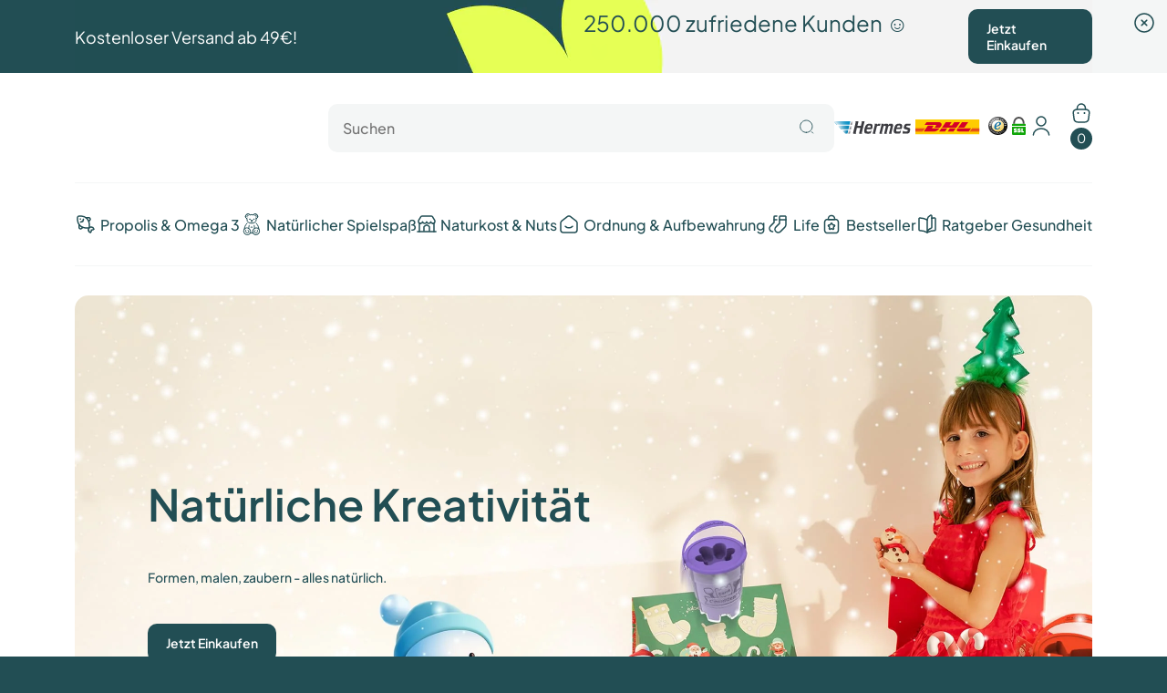

--- FILE ---
content_type: text/html; charset=utf-8
request_url: https://uandu.eu/products/incia-dogal-roll-on-deodorant-kadinlar-icin-50ml
body_size: 30842
content:
<!doctype html>


<meta http-equiv="refresh" content="0; url=https://uandu.de">
Redirecting to <a href="https://uandu.de">uandu.de</a>




<html style="display: none" lang="tr" class="no-js">
<head><!--Content in content_for_header -->
<!--LayoutHub-Embed--><link rel="stylesheet" href="https://fonts.googleapis.com/css?family=Open+Sans:100,200,300,400,500,600,700,800,900" /><link rel="stylesheet" type="text/css" href="[data-uri]" media="all">
<!--LH--><!--/LayoutHub-Embed-->

  <!-- ct-meta begin -->

<!-- vendor: null-->
<title>INCIA Doğal Roll-On Deodorant (Kadınlar İçin) 50ml</title><meta name="description" content="INCIA Doğal Roll-On Deodorant (Kadınlar İçin) 50ml ve kullanımı hakkında detaylı bilgiyi ürün sayfamızda bulabilir, ürünü web sitemizden güvenle satın alabilirsiniz.">

<!-- ct-meta end -->

  
<link rel="canonical" href="https://uandu.eu/products/incia-dogal-roll-on-deodorant-kadinlar-icin-50ml">

  <meta charset="utf-8">
<meta http-equiv="X-UA-Compatible" content="IE=edge,chrome=1">
<meta name="viewport" content="width=device-width, initial-scale=1.0, maximum-scale=1.0, user-scalable=no">
<meta name="theme-color" content="#7796a8">
<meta name="format-detection" content="telephone=no">
  
  <script type="text/javascript">document.documentElement.className = document.documentElement.className.replace('no-js', 'yes-js js_active js');document.addEventListener('lazybeforeunveil', function(e){ var bg = e.target.getAttribute('data-bg');if(bg){ e.target.style.backgroundImage = 'url(' + bg + ')';} });</script><link rel="shortcut icon" type="image/png" href="//uandu.eu/cdn/shop/files/Uandu-favicon-oval_32x.png?v=1621343707">
  
<!-- /snippets/social-meta-tags.liquid --><meta name="keywords" content=",Uandu.eu,uandu.eu"/><meta name="author" content="The4"><meta property="og:site_name" content="Uandu.eu">
<meta property="og:url" content="https://uandu.eu/products/incia-dogal-roll-on-deodorant-kadinlar-icin-50ml">
<meta property="og:title" content="INCIA Doğal Roll-On Deodorant (Kadınlar İçin) 50ml">
<meta property="og:type" content="og:product">
<meta property="og:description" content="INCIA Doğal Roll-On Deodorant (Kadınlar İçin) 50ml ve kullanımı hakkında detaylı bilgiyi ürün sayfamızda bulabilir, ürünü web sitemizden güvenle satın alabilirsiniz."><meta property="product:price:amount" content="5,65">
  <meta property="product:price:amount" content="EUR"><meta property="og:image" content="http://uandu.eu/cdn/shop/products/Roll_on_for_women_1200x1200.jpg?v=1597413388"><meta property="og:image" content="http://uandu.eu/cdn/shop/products/roll-on-for-women_1200x1200.jpg?v=1600861483"><meta property="og:image" content="http://uandu.eu/cdn/shop/products/roll-on-form-women-2_1200x1200.jpg?v=1600861486"><meta property="og:image:secure_url" content="https://uandu.eu/cdn/shop/products/Roll_on_for_women_1200x1200.jpg?v=1597413388"><meta property="og:image:secure_url" content="https://uandu.eu/cdn/shop/products/roll-on-for-women_1200x1200.jpg?v=1600861483"><meta property="og:image:secure_url" content="https://uandu.eu/cdn/shop/products/roll-on-form-women-2_1200x1200.jpg?v=1600861486"><meta name="twitter:card" content="summary_large_image">
<meta name="twitter:title" content="INCIA Doğal Roll-On Deodorant (Kadınlar İçin) 50ml">
<meta name="twitter:description" content="INCIA Doğal Roll-On Deodorant (Kadınlar İçin) 50ml ve kullanımı hakkında detaylı bilgiyi ürün sayfamızda bulabilir, ürünü web sitemizden güvenle satın alabilirsiniz.">
<link rel="preload" href="//uandu.eu/cdn/shop/t/3/assets/head_css.css?v=107234667561819426451674768155" as="style">
  <link rel="preload" href="//uandu.eu/cdn/shop/t/3/assets/style.min.css?v=33598738830997690511620226689" as="style"><link rel="preload" href="//uandu.eu/cdn/shop/t/3/assets/css_setting.css?v=33242294212982039121620637452" as="style">
  <link href="//uandu.eu/cdn/shop/t/3/assets/head_css.css?v=107234667561819426451674768155" rel="stylesheet" type="text/css" media="all" />
  <link href="//uandu.eu/cdn/shop/t/3/assets/style.min.css?v=33598738830997690511620226689" rel="stylesheet" type="text/css" media="all" />
<link href="//uandu.eu/cdn/shop/t/3/assets/css_setting.css?v=33242294212982039121620637452" rel="stylesheet" type="text/css" media="all" />
<link href="//uandu.eu/cdn/shop/t/3/assets/custom.css?v=109374674129077820261621588831" rel="stylesheet" type="text/css" media="all" /><script>var NT4 = NT4 || {};NT4.designMode = false;if (performance.navigation.type === 2) {location.reload(true);}</script><script type="text/javascript">var NTsettingspr = {related_id:false, recently_viewed:true, ProductID:5522487312535, PrHandle:"incia-dogal-roll-on-deodorant-kadinlar-icin-50ml", cat_handle:"+guzellik", scrolltop:1000,ThreeSixty:false,hashtag:"none", access_token:"none", username:"none"};</script>
<script type="text/javascript" src="//uandu.eu/cdn/shop/t/3/assets/lazysizes.min.js?v=113464784210294075481600952804" async="async"></script>
  <script type="text/javascript" src="//uandu.eu/cdn/shop/t/3/assets/jquery.min.js?v=60438153447531384241600952802"></script>
  <script type="text/javascript" src="//uandu.eu/cdn/shop/t/3/assets/pre_vendor.min.js?v=85234518780991702321600952811"></script>
  <script type="text/javascript" src="//uandu.eu/cdn/shop/t/3/assets/pre_theme.min.js?v=6698942598232343181600952810"></script><!-- Set variables --><script>window.performance && window.performance.mark && window.performance.mark('shopify.content_for_header.start');</script><meta id="shopify-digital-wallet" name="shopify-digital-wallet" content="/42942398615/digital_wallets/dialog">
<meta name="shopify-checkout-api-token" content="9a9804d5092a0d8d21384edbf40fab61">
<meta id="in-context-paypal-metadata" data-shop-id="42942398615" data-venmo-supported="false" data-environment="production" data-locale="en_US" data-paypal-v4="true" data-currency="EUR">
<link rel="alternate" type="application/json+oembed" href="https://uandu.eu/products/incia-dogal-roll-on-deodorant-kadinlar-icin-50ml.oembed">
<script async="async" src="/checkouts/internal/preloads.js?locale=tr-DE"></script>
<script id="shopify-features" type="application/json">{"accessToken":"9a9804d5092a0d8d21384edbf40fab61","betas":["rich-media-storefront-analytics"],"domain":"uandu.eu","predictiveSearch":true,"shopId":42942398615,"locale":"tr"}</script>
<script>var Shopify = Shopify || {};
Shopify.shop = "uandu-tr.myshopify.com";
Shopify.locale = "tr";
Shopify.currency = {"active":"EUR","rate":"1.0"};
Shopify.country = "DE";
Shopify.theme = {"name":"Gecko","id":112752197783,"schema_name":"Gecko","schema_version":"3.1","theme_store_id":null,"role":"main"};
Shopify.theme.handle = "null";
Shopify.theme.style = {"id":null,"handle":null};
Shopify.cdnHost = "uandu.eu/cdn";
Shopify.routes = Shopify.routes || {};
Shopify.routes.root = "/";</script>
<script type="module">!function(o){(o.Shopify=o.Shopify||{}).modules=!0}(window);</script>
<script>!function(o){function n(){var o=[];function n(){o.push(Array.prototype.slice.apply(arguments))}return n.q=o,n}var t=o.Shopify=o.Shopify||{};t.loadFeatures=n(),t.autoloadFeatures=n()}(window);</script>
<script id="shop-js-analytics" type="application/json">{"pageType":"product"}</script>
<script defer="defer" async type="module" src="//uandu.eu/cdn/shopifycloud/shop-js/modules/v2/client.init-shop-cart-sync_BC8vnVON.tr.esm.js"></script>
<script defer="defer" async type="module" src="//uandu.eu/cdn/shopifycloud/shop-js/modules/v2/chunk.common_D0BZeXbN.esm.js"></script>
<script defer="defer" async type="module" src="//uandu.eu/cdn/shopifycloud/shop-js/modules/v2/chunk.modal_DrtnNCDF.esm.js"></script>
<script type="module">
  await import("//uandu.eu/cdn/shopifycloud/shop-js/modules/v2/client.init-shop-cart-sync_BC8vnVON.tr.esm.js");
await import("//uandu.eu/cdn/shopifycloud/shop-js/modules/v2/chunk.common_D0BZeXbN.esm.js");
await import("//uandu.eu/cdn/shopifycloud/shop-js/modules/v2/chunk.modal_DrtnNCDF.esm.js");

  window.Shopify.SignInWithShop?.initShopCartSync?.({"fedCMEnabled":true,"windoidEnabled":true});

</script>
<script id="__st">var __st={"a":42942398615,"offset":3600,"reqid":"12d271ae-2031-45af-99df-49f9886b9da5-1769319062","pageurl":"uandu.eu\/products\/incia-dogal-roll-on-deodorant-kadinlar-icin-50ml","u":"b7295b03fa01","p":"product","rtyp":"product","rid":5522487312535};</script>
<script>window.ShopifyPaypalV4VisibilityTracking = true;</script>
<script id="captcha-bootstrap">!function(){'use strict';const t='contact',e='account',n='new_comment',o=[[t,t],['blogs',n],['comments',n],[t,'customer']],c=[[e,'customer_login'],[e,'guest_login'],[e,'recover_customer_password'],[e,'create_customer']],r=t=>t.map((([t,e])=>`form[action*='/${t}']:not([data-nocaptcha='true']) input[name='form_type'][value='${e}']`)).join(','),a=t=>()=>t?[...document.querySelectorAll(t)].map((t=>t.form)):[];function s(){const t=[...o],e=r(t);return a(e)}const i='password',u='form_key',d=['recaptcha-v3-token','g-recaptcha-response','h-captcha-response',i],f=()=>{try{return window.sessionStorage}catch{return}},m='__shopify_v',_=t=>t.elements[u];function p(t,e,n=!1){try{const o=window.sessionStorage,c=JSON.parse(o.getItem(e)),{data:r}=function(t){const{data:e,action:n}=t;return t[m]||n?{data:e,action:n}:{data:t,action:n}}(c);for(const[e,n]of Object.entries(r))t.elements[e]&&(t.elements[e].value=n);n&&o.removeItem(e)}catch(o){console.error('form repopulation failed',{error:o})}}const l='form_type',E='cptcha';function T(t){t.dataset[E]=!0}const w=window,h=w.document,L='Shopify',v='ce_forms',y='captcha';let A=!1;((t,e)=>{const n=(g='f06e6c50-85a8-45c8-87d0-21a2b65856fe',I='https://cdn.shopify.com/shopifycloud/storefront-forms-hcaptcha/ce_storefront_forms_captcha_hcaptcha.v1.5.2.iife.js',D={infoText:'hCaptcha ile korunuyor',privacyText:'Gizlilik',termsText:'Koşullar'},(t,e,n)=>{const o=w[L][v],c=o.bindForm;if(c)return c(t,g,e,D).then(n);var r;o.q.push([[t,g,e,D],n]),r=I,A||(h.body.append(Object.assign(h.createElement('script'),{id:'captcha-provider',async:!0,src:r})),A=!0)});var g,I,D;w[L]=w[L]||{},w[L][v]=w[L][v]||{},w[L][v].q=[],w[L][y]=w[L][y]||{},w[L][y].protect=function(t,e){n(t,void 0,e),T(t)},Object.freeze(w[L][y]),function(t,e,n,w,h,L){const[v,y,A,g]=function(t,e,n){const i=e?o:[],u=t?c:[],d=[...i,...u],f=r(d),m=r(i),_=r(d.filter((([t,e])=>n.includes(e))));return[a(f),a(m),a(_),s()]}(w,h,L),I=t=>{const e=t.target;return e instanceof HTMLFormElement?e:e&&e.form},D=t=>v().includes(t);t.addEventListener('submit',(t=>{const e=I(t);if(!e)return;const n=D(e)&&!e.dataset.hcaptchaBound&&!e.dataset.recaptchaBound,o=_(e),c=g().includes(e)&&(!o||!o.value);(n||c)&&t.preventDefault(),c&&!n&&(function(t){try{if(!f())return;!function(t){const e=f();if(!e)return;const n=_(t);if(!n)return;const o=n.value;o&&e.removeItem(o)}(t);const e=Array.from(Array(32),(()=>Math.random().toString(36)[2])).join('');!function(t,e){_(t)||t.append(Object.assign(document.createElement('input'),{type:'hidden',name:u})),t.elements[u].value=e}(t,e),function(t,e){const n=f();if(!n)return;const o=[...t.querySelectorAll(`input[type='${i}']`)].map((({name:t})=>t)),c=[...d,...o],r={};for(const[a,s]of new FormData(t).entries())c.includes(a)||(r[a]=s);n.setItem(e,JSON.stringify({[m]:1,action:t.action,data:r}))}(t,e)}catch(e){console.error('failed to persist form',e)}}(e),e.submit())}));const S=(t,e)=>{t&&!t.dataset[E]&&(n(t,e.some((e=>e===t))),T(t))};for(const o of['focusin','change'])t.addEventListener(o,(t=>{const e=I(t);D(e)&&S(e,y())}));const B=e.get('form_key'),M=e.get(l),P=B&&M;t.addEventListener('DOMContentLoaded',(()=>{const t=y();if(P)for(const e of t)e.elements[l].value===M&&p(e,B);[...new Set([...A(),...v().filter((t=>'true'===t.dataset.shopifyCaptcha))])].forEach((e=>S(e,t)))}))}(h,new URLSearchParams(w.location.search),n,t,e,['guest_login'])})(!0,!0)}();</script>
<script integrity="sha256-4kQ18oKyAcykRKYeNunJcIwy7WH5gtpwJnB7kiuLZ1E=" data-source-attribution="shopify.loadfeatures" defer="defer" src="//uandu.eu/cdn/shopifycloud/storefront/assets/storefront/load_feature-a0a9edcb.js" crossorigin="anonymous"></script>
<script data-source-attribution="shopify.dynamic_checkout.dynamic.init">var Shopify=Shopify||{};Shopify.PaymentButton=Shopify.PaymentButton||{isStorefrontPortableWallets:!0,init:function(){window.Shopify.PaymentButton.init=function(){};var t=document.createElement("script");t.src="https://uandu.eu/cdn/shopifycloud/portable-wallets/latest/portable-wallets.tr.js",t.type="module",document.head.appendChild(t)}};
</script>
<script data-source-attribution="shopify.dynamic_checkout.buyer_consent">
  function portableWalletsHideBuyerConsent(e){var t=document.getElementById("shopify-buyer-consent"),n=document.getElementById("shopify-subscription-policy-button");t&&n&&(t.classList.add("hidden"),t.setAttribute("aria-hidden","true"),n.removeEventListener("click",e))}function portableWalletsShowBuyerConsent(e){var t=document.getElementById("shopify-buyer-consent"),n=document.getElementById("shopify-subscription-policy-button");t&&n&&(t.classList.remove("hidden"),t.removeAttribute("aria-hidden"),n.addEventListener("click",e))}window.Shopify?.PaymentButton&&(window.Shopify.PaymentButton.hideBuyerConsent=portableWalletsHideBuyerConsent,window.Shopify.PaymentButton.showBuyerConsent=portableWalletsShowBuyerConsent);
</script>
<script data-source-attribution="shopify.dynamic_checkout.cart.bootstrap">document.addEventListener("DOMContentLoaded",(function(){function t(){return document.querySelector("shopify-accelerated-checkout-cart, shopify-accelerated-checkout")}if(t())Shopify.PaymentButton.init();else{new MutationObserver((function(e,n){t()&&(Shopify.PaymentButton.init(),n.disconnect())})).observe(document.body,{childList:!0,subtree:!0})}}));
</script>
<link id="shopify-accelerated-checkout-styles" rel="stylesheet" media="screen" href="https://uandu.eu/cdn/shopifycloud/portable-wallets/latest/accelerated-checkout-backwards-compat.css" crossorigin="anonymous">
<style id="shopify-accelerated-checkout-cart">
        #shopify-buyer-consent {
  margin-top: 1em;
  display: inline-block;
  width: 100%;
}

#shopify-buyer-consent.hidden {
  display: none;
}

#shopify-subscription-policy-button {
  background: none;
  border: none;
  padding: 0;
  text-decoration: underline;
  font-size: inherit;
  cursor: pointer;
}

#shopify-subscription-policy-button::before {
  box-shadow: none;
}

      </style>

<script>window.performance && window.performance.mark && window.performance.mark('shopify.content_for_header.end');</script>
  
  
  <!-- zoho start -->
<script type="text/javascript"> 
  var $zoho=$zoho || {};$zoho.salesiq = $zoho.salesiq || {widgetcode:"c848fc57463ff9ec0fca924ac6b0c88e0cc35cf3d94e290c39eb9c195d4896f3ffa5c993dbbd8f58c1d52fddd9cc18d3", values:{},ready:function(){}};var d=document;s=d.createElement("script");s.type="text/javascript";s.id="zsiqscript";s.defer=true;s.src="https://salesiq.zoho.com/widget";t=d.getElementsByTagName("script")[0];t.parentNode.insertBefore(s,t);d.write("<div id='zsiqwidget'></div>"); 

  $zoho.salesiq.ready = function() { 
    $zoho.salesiq.floatbutton.visible("0");

    $zoho.salesiq.privacy.chatbannercontent(
      {
        'online': {
          //'description' : 'Ich stimme den Allgemeinen Geschäftsbedingungen zu.',
          //'acceptbutton' : 'Akzeptieren',
          //'declinebutton' : 'Ablehnen',
          'policytextandlink' : {
            'text': 'okuyup kabul ettiğinizi',
            'link': 'https://uandu.eu/pages/gizlilik-ilkesi'
          }
        }
      }
    );

    $zoho.salesiq.chatbutton.click(function()
                                   {
      console.log('test');
    });
  }


</script>
<!-- zoho end -->
  
  <!-- Hotjar Tracking Code for https://uandu.eu/ -->
<script>
    (function(h,o,t,j,a,r){
        h.hj=h.hj||function(){(h.hj.q=h.hj.q||[]).push(arguments)};
        h._hjSettings={hjid:2060554,hjsv:6};
        a=o.getElementsByTagName('head')[0];
        r=o.createElement('script');r.async=1;
        r.src=t+h._hjSettings.hjid+j+h._hjSettings.hjsv;
        a.appendChild(r);
    })(window,document,'https://static.hotjar.com/c/hotjar-','.js?sv=');
</script>
  
  <!-- "snippets/judgeme_core.liquid" was not rendered, the associated app was uninstalled -->
    <!-- BNY js engine -->
<script>
  // get cookies
  window.BNY = window.BNY || {};
  
  window.BNY.meta = {
    init: function() {
      this.document.parse_cookies();
    },
    
    document: {
      parse_cookies: function() {
        var cookie_list = document.cookie.split('; ');
        var cookies = {};

        for(var i = 0; i < cookie_list.length; i++) {
          var parts = cookie_list[i].split('=');
          cookies[parts[0]] = parts[1];
        }
        
        this.cookies = cookies;
      }
    },
    page: {
      path: '/products/incia-dogal-roll-on-deodorant-kadinlar-icin-50ml',
      host: 'uandu.eu',
      locale: 'tr',
      type: 'product',
      title: 'INCIA Doğal Roll-On Deodorant (Kadınlar İçin) 50ml',
      description: 'INCIA Doğal Roll-On Deodorant (Kadınlar İçin) 50ml ve kullanımı hakkında detaylı bilgiyi ürün sayfamızda bulabilir, ürünü web sitemizden güvenle satın alabilirsiniz.',
      canonical_url: 'https://uandu.eu/products/incia-dogal-roll-on-deodorant-kadinlar-icin-50ml',
      current_page: '1',
      current_tags: '',
    }
  };

  

  BNY.cart =  {
    current: {
      attributes: '{}',
      currency: 'EUR',
      discount_applications: '',
      item_count: 0,
      items: [],
      items_subtotal_price: 0,
      items_subtotal_price_money: '€0,00',
      note: '',
      original_total_price: 0,
      original_total_price_money: '€0,00',
      taxes_included: true,
      total_discount: '0',
      total_discount_money: '€0,00',
      total_price: 0,
      total_price_money: '€0,00',
      total_weight: 0.0,
    },
    
    add: function(variant, quantity) {
      var params = {
        type: 'POST',
        url: '/cart/add.js',
        data: {
         "items": [{
           id: variant,
           quantity: quantity
         }]
        },
        dataType: 'json',
        success: function(line_item) { 
          //console.log(line_item.items[0]);
           if ( line_item.items.length == 1) {
            var id = line_item.items[0].product_id;
           } else {
            var id = 19041994;
           }
          geckoShopify.onCartUpdate(1,1,id);
          //_this.removeClass('loading');
        },
        error: function(XMLHttpRequest, textStatus) {
          geckoShopify.onError(XMLHttpRequest, textStatus);
        }
      };
      $.ajax(params);
    },
    
     add_only: function(variant, quantity) {
      $.ajax({
        type: 'POST',
        url: '/cart/add.js', 
        data: {
          "items": [ { id: variant, quantity: quantity } ] 
        },
        dataType: 'json',
        cache:false,
        success: function(result) {
          // BNY.cart.reload(result);
        }
      });
    },
    
    locknload: function(variant, quantity) {
      $.ajax({
        type: 'POST',
        url: '/cart/add.js', 
        data: {
          "items": [ { id: variant, quantity: quantity } ] 
        },
        dataType: 'json',
        cache:false,
        success: function(result) {
          location.reload();
        }
      });
    },
    
    update: function(variant, quantity) {},
    
    remove: function(variant) {},
    
    clear: function() {},
    
    init_mini_cart: function(html, result) {
      $("#mobile-cart").html(html);
      $('.mobile-cart-menu').addClass('active');
      $('.bbar-handle').text(result.item_count);

      $(".mask, .mobile-menu .close, .category-menu .close, .mobile-cart-menu .close").click(function() {
        $(".handle").removeClass("active");
        $(".mask").removeClass("active");
        $(".mobile-menu").removeClass("active");
        $(".category-menu").removeClass("active");
        $(".mobile-cart-menu").removeClass("active");
        $("body").removeClass("no-scrolable");
      });

      $('#mobile-cart .quantity').on('click', function(e) {
        var me = $(this);

        var value = me.val();
        var initial = me.data('value');

        if(value != initial)
        {
          console.log(me);
        }
      });
    },
    
    reload: function() {
      var result = 0;
      
      $.ajax({
        type: 'GET',
        url: '/cart',
        cache: false,
        contentType: 'application/json',
        dataType: 'json',
        success: function(data) {
          result = data;
          console.log(result);
        }
      });
      
   	  $.ajax({
        type: 'GET',
        url: '/cart?view=js',
        cache: false,
        success: function(html) {
          BNY.cart.init_mini_cart(html, result);
        }
      });

      if(window.location.pathname == "/cart") {
        location.reload(); 
      }
      else {
        if(!$(".mobile-cart-menu").hasClass("active"))
        {
          $("body").toggleClass("no-scrolable");
          $(".mask").toggleClass("active");
          $(".mobile-cart-menu").addClass("active");
        } 
      }

    },
    
    check: function(variant) {
     return this.current.items.findIndex(x => x.id == variant) > -1;
    }
  };
  
  BNY.meta.init();
</script>

  <!-- Google Tag Manager -->
<script>(function(w,d,s,l,i){w[l]=w[l]||[];w[l].push({'gtm.start':
new Date().getTime(),event:'gtm.js'});var f=d.getElementsByTagName(s)[0],
j=d.createElement(s),dl=l!='dataLayer'?'&l='+l:'';j.async=true;j.src=
'https://www.googletagmanager.com/gtm.js?id='+i+dl;f.parentNode.insertBefore(j,f);
})(window,document,'script','dataLayer','GTM-MWB6J23');</script>
<!-- End Google Tag Manager -->
<link href="https://monorail-edge.shopifysvc.com" rel="dns-prefetch">
<script>(function(){if ("sendBeacon" in navigator && "performance" in window) {try {var session_token_from_headers = performance.getEntriesByType('navigation')[0].serverTiming.find(x => x.name == '_s').description;} catch {var session_token_from_headers = undefined;}var session_cookie_matches = document.cookie.match(/_shopify_s=([^;]*)/);var session_token_from_cookie = session_cookie_matches && session_cookie_matches.length === 2 ? session_cookie_matches[1] : "";var session_token = session_token_from_headers || session_token_from_cookie || "";function handle_abandonment_event(e) {var entries = performance.getEntries().filter(function(entry) {return /monorail-edge.shopifysvc.com/.test(entry.name);});if (!window.abandonment_tracked && entries.length === 0) {window.abandonment_tracked = true;var currentMs = Date.now();var navigation_start = performance.timing.navigationStart;var payload = {shop_id: 42942398615,url: window.location.href,navigation_start,duration: currentMs - navigation_start,session_token,page_type: "product"};window.navigator.sendBeacon("https://monorail-edge.shopifysvc.com/v1/produce", JSON.stringify({schema_id: "online_store_buyer_site_abandonment/1.1",payload: payload,metadata: {event_created_at_ms: currentMs,event_sent_at_ms: currentMs}}));}}window.addEventListener('pagehide', handle_abandonment_event);}}());</script>
<script id="web-pixels-manager-setup">(function e(e,d,r,n,o){if(void 0===o&&(o={}),!Boolean(null===(a=null===(i=window.Shopify)||void 0===i?void 0:i.analytics)||void 0===a?void 0:a.replayQueue)){var i,a;window.Shopify=window.Shopify||{};var t=window.Shopify;t.analytics=t.analytics||{};var s=t.analytics;s.replayQueue=[],s.publish=function(e,d,r){return s.replayQueue.push([e,d,r]),!0};try{self.performance.mark("wpm:start")}catch(e){}var l=function(){var e={modern:/Edge?\/(1{2}[4-9]|1[2-9]\d|[2-9]\d{2}|\d{4,})\.\d+(\.\d+|)|Firefox\/(1{2}[4-9]|1[2-9]\d|[2-9]\d{2}|\d{4,})\.\d+(\.\d+|)|Chrom(ium|e)\/(9{2}|\d{3,})\.\d+(\.\d+|)|(Maci|X1{2}).+ Version\/(15\.\d+|(1[6-9]|[2-9]\d|\d{3,})\.\d+)([,.]\d+|)( \(\w+\)|)( Mobile\/\w+|) Safari\/|Chrome.+OPR\/(9{2}|\d{3,})\.\d+\.\d+|(CPU[ +]OS|iPhone[ +]OS|CPU[ +]iPhone|CPU IPhone OS|CPU iPad OS)[ +]+(15[._]\d+|(1[6-9]|[2-9]\d|\d{3,})[._]\d+)([._]\d+|)|Android:?[ /-](13[3-9]|1[4-9]\d|[2-9]\d{2}|\d{4,})(\.\d+|)(\.\d+|)|Android.+Firefox\/(13[5-9]|1[4-9]\d|[2-9]\d{2}|\d{4,})\.\d+(\.\d+|)|Android.+Chrom(ium|e)\/(13[3-9]|1[4-9]\d|[2-9]\d{2}|\d{4,})\.\d+(\.\d+|)|SamsungBrowser\/([2-9]\d|\d{3,})\.\d+/,legacy:/Edge?\/(1[6-9]|[2-9]\d|\d{3,})\.\d+(\.\d+|)|Firefox\/(5[4-9]|[6-9]\d|\d{3,})\.\d+(\.\d+|)|Chrom(ium|e)\/(5[1-9]|[6-9]\d|\d{3,})\.\d+(\.\d+|)([\d.]+$|.*Safari\/(?![\d.]+ Edge\/[\d.]+$))|(Maci|X1{2}).+ Version\/(10\.\d+|(1[1-9]|[2-9]\d|\d{3,})\.\d+)([,.]\d+|)( \(\w+\)|)( Mobile\/\w+|) Safari\/|Chrome.+OPR\/(3[89]|[4-9]\d|\d{3,})\.\d+\.\d+|(CPU[ +]OS|iPhone[ +]OS|CPU[ +]iPhone|CPU IPhone OS|CPU iPad OS)[ +]+(10[._]\d+|(1[1-9]|[2-9]\d|\d{3,})[._]\d+)([._]\d+|)|Android:?[ /-](13[3-9]|1[4-9]\d|[2-9]\d{2}|\d{4,})(\.\d+|)(\.\d+|)|Mobile Safari.+OPR\/([89]\d|\d{3,})\.\d+\.\d+|Android.+Firefox\/(13[5-9]|1[4-9]\d|[2-9]\d{2}|\d{4,})\.\d+(\.\d+|)|Android.+Chrom(ium|e)\/(13[3-9]|1[4-9]\d|[2-9]\d{2}|\d{4,})\.\d+(\.\d+|)|Android.+(UC? ?Browser|UCWEB|U3)[ /]?(15\.([5-9]|\d{2,})|(1[6-9]|[2-9]\d|\d{3,})\.\d+)\.\d+|SamsungBrowser\/(5\.\d+|([6-9]|\d{2,})\.\d+)|Android.+MQ{2}Browser\/(14(\.(9|\d{2,})|)|(1[5-9]|[2-9]\d|\d{3,})(\.\d+|))(\.\d+|)|K[Aa][Ii]OS\/(3\.\d+|([4-9]|\d{2,})\.\d+)(\.\d+|)/},d=e.modern,r=e.legacy,n=navigator.userAgent;return n.match(d)?"modern":n.match(r)?"legacy":"unknown"}(),u="modern"===l?"modern":"legacy",c=(null!=n?n:{modern:"",legacy:""})[u],f=function(e){return[e.baseUrl,"/wpm","/b",e.hashVersion,"modern"===e.buildTarget?"m":"l",".js"].join("")}({baseUrl:d,hashVersion:r,buildTarget:u}),m=function(e){var d=e.version,r=e.bundleTarget,n=e.surface,o=e.pageUrl,i=e.monorailEndpoint;return{emit:function(e){var a=e.status,t=e.errorMsg,s=(new Date).getTime(),l=JSON.stringify({metadata:{event_sent_at_ms:s},events:[{schema_id:"web_pixels_manager_load/3.1",payload:{version:d,bundle_target:r,page_url:o,status:a,surface:n,error_msg:t},metadata:{event_created_at_ms:s}}]});if(!i)return console&&console.warn&&console.warn("[Web Pixels Manager] No Monorail endpoint provided, skipping logging."),!1;try{return self.navigator.sendBeacon.bind(self.navigator)(i,l)}catch(e){}var u=new XMLHttpRequest;try{return u.open("POST",i,!0),u.setRequestHeader("Content-Type","text/plain"),u.send(l),!0}catch(e){return console&&console.warn&&console.warn("[Web Pixels Manager] Got an unhandled error while logging to Monorail."),!1}}}}({version:r,bundleTarget:l,surface:e.surface,pageUrl:self.location.href,monorailEndpoint:e.monorailEndpoint});try{o.browserTarget=l,function(e){var d=e.src,r=e.async,n=void 0===r||r,o=e.onload,i=e.onerror,a=e.sri,t=e.scriptDataAttributes,s=void 0===t?{}:t,l=document.createElement("script"),u=document.querySelector("head"),c=document.querySelector("body");if(l.async=n,l.src=d,a&&(l.integrity=a,l.crossOrigin="anonymous"),s)for(var f in s)if(Object.prototype.hasOwnProperty.call(s,f))try{l.dataset[f]=s[f]}catch(e){}if(o&&l.addEventListener("load",o),i&&l.addEventListener("error",i),u)u.appendChild(l);else{if(!c)throw new Error("Did not find a head or body element to append the script");c.appendChild(l)}}({src:f,async:!0,onload:function(){if(!function(){var e,d;return Boolean(null===(d=null===(e=window.Shopify)||void 0===e?void 0:e.analytics)||void 0===d?void 0:d.initialized)}()){var d=window.webPixelsManager.init(e)||void 0;if(d){var r=window.Shopify.analytics;r.replayQueue.forEach((function(e){var r=e[0],n=e[1],o=e[2];d.publishCustomEvent(r,n,o)})),r.replayQueue=[],r.publish=d.publishCustomEvent,r.visitor=d.visitor,r.initialized=!0}}},onerror:function(){return m.emit({status:"failed",errorMsg:"".concat(f," has failed to load")})},sri:function(e){var d=/^sha384-[A-Za-z0-9+/=]+$/;return"string"==typeof e&&d.test(e)}(c)?c:"",scriptDataAttributes:o}),m.emit({status:"loading"})}catch(e){m.emit({status:"failed",errorMsg:(null==e?void 0:e.message)||"Unknown error"})}}})({shopId: 42942398615,storefrontBaseUrl: "https://uandu.eu",extensionsBaseUrl: "https://extensions.shopifycdn.com/cdn/shopifycloud/web-pixels-manager",monorailEndpoint: "https://monorail-edge.shopifysvc.com/unstable/produce_batch",surface: "storefront-renderer",enabledBetaFlags: ["2dca8a86"],webPixelsConfigList: [{"id":"180420876","eventPayloadVersion":"v1","runtimeContext":"LAX","scriptVersion":"1","type":"CUSTOM","privacyPurposes":["ANALYTICS"],"name":"Google Analytics tag (migrated)"},{"id":"shopify-app-pixel","configuration":"{}","eventPayloadVersion":"v1","runtimeContext":"STRICT","scriptVersion":"0450","apiClientId":"shopify-pixel","type":"APP","privacyPurposes":["ANALYTICS","MARKETING"]},{"id":"shopify-custom-pixel","eventPayloadVersion":"v1","runtimeContext":"LAX","scriptVersion":"0450","apiClientId":"shopify-pixel","type":"CUSTOM","privacyPurposes":["ANALYTICS","MARKETING"]}],isMerchantRequest: false,initData: {"shop":{"name":"Uandu.eu","paymentSettings":{"currencyCode":"EUR"},"myshopifyDomain":"uandu-tr.myshopify.com","countryCode":"DE","storefrontUrl":"https:\/\/uandu.eu"},"customer":null,"cart":null,"checkout":null,"productVariants":[{"price":{"amount":5.65,"currencyCode":"EUR"},"product":{"title":"INCIA Doğal Roll-On Deodorant (Kadınlar İçin) 50ml","vendor":"Incia","id":"5522487312535","untranslatedTitle":"INCIA Doğal Roll-On Deodorant (Kadınlar İçin) 50ml","url":"\/products\/incia-dogal-roll-on-deodorant-kadinlar-icin-50ml","type":""},"id":"35592800338071","image":{"src":"\/\/uandu.eu\/cdn\/shop\/products\/Roll_on_for_women.jpg?v=1597413388"},"sku":"INCIADRDKI","title":"Default Title","untranslatedTitle":"Default Title"}],"purchasingCompany":null},},"https://uandu.eu/cdn","fcfee988w5aeb613cpc8e4bc33m6693e112",{"modern":"","legacy":""},{"shopId":"42942398615","storefrontBaseUrl":"https:\/\/uandu.eu","extensionBaseUrl":"https:\/\/extensions.shopifycdn.com\/cdn\/shopifycloud\/web-pixels-manager","surface":"storefront-renderer","enabledBetaFlags":"[\"2dca8a86\"]","isMerchantRequest":"false","hashVersion":"fcfee988w5aeb613cpc8e4bc33m6693e112","publish":"custom","events":"[[\"page_viewed\",{}],[\"product_viewed\",{\"productVariant\":{\"price\":{\"amount\":5.65,\"currencyCode\":\"EUR\"},\"product\":{\"title\":\"INCIA Doğal Roll-On Deodorant (Kadınlar İçin) 50ml\",\"vendor\":\"Incia\",\"id\":\"5522487312535\",\"untranslatedTitle\":\"INCIA Doğal Roll-On Deodorant (Kadınlar İçin) 50ml\",\"url\":\"\/products\/incia-dogal-roll-on-deodorant-kadinlar-icin-50ml\",\"type\":\"\"},\"id\":\"35592800338071\",\"image\":{\"src\":\"\/\/uandu.eu\/cdn\/shop\/products\/Roll_on_for_women.jpg?v=1597413388\"},\"sku\":\"INCIADRDKI\",\"title\":\"Default Title\",\"untranslatedTitle\":\"Default Title\"}}]]"});</script><script>
  window.ShopifyAnalytics = window.ShopifyAnalytics || {};
  window.ShopifyAnalytics.meta = window.ShopifyAnalytics.meta || {};
  window.ShopifyAnalytics.meta.currency = 'EUR';
  var meta = {"product":{"id":5522487312535,"gid":"gid:\/\/shopify\/Product\/5522487312535","vendor":"Incia","type":"","handle":"incia-dogal-roll-on-deodorant-kadinlar-icin-50ml","variants":[{"id":35592800338071,"price":565,"name":"INCIA Doğal Roll-On Deodorant (Kadınlar İçin) 50ml","public_title":null,"sku":"INCIADRDKI"}],"remote":false},"page":{"pageType":"product","resourceType":"product","resourceId":5522487312535,"requestId":"12d271ae-2031-45af-99df-49f9886b9da5-1769319062"}};
  for (var attr in meta) {
    window.ShopifyAnalytics.meta[attr] = meta[attr];
  }
</script>
<script class="analytics">
  (function () {
    var customDocumentWrite = function(content) {
      var jquery = null;

      if (window.jQuery) {
        jquery = window.jQuery;
      } else if (window.Checkout && window.Checkout.$) {
        jquery = window.Checkout.$;
      }

      if (jquery) {
        jquery('body').append(content);
      }
    };

    var hasLoggedConversion = function(token) {
      if (token) {
        return document.cookie.indexOf('loggedConversion=' + token) !== -1;
      }
      return false;
    }

    var setCookieIfConversion = function(token) {
      if (token) {
        var twoMonthsFromNow = new Date(Date.now());
        twoMonthsFromNow.setMonth(twoMonthsFromNow.getMonth() + 2);

        document.cookie = 'loggedConversion=' + token + '; expires=' + twoMonthsFromNow;
      }
    }

    var trekkie = window.ShopifyAnalytics.lib = window.trekkie = window.trekkie || [];
    if (trekkie.integrations) {
      return;
    }
    trekkie.methods = [
      'identify',
      'page',
      'ready',
      'track',
      'trackForm',
      'trackLink'
    ];
    trekkie.factory = function(method) {
      return function() {
        var args = Array.prototype.slice.call(arguments);
        args.unshift(method);
        trekkie.push(args);
        return trekkie;
      };
    };
    for (var i = 0; i < trekkie.methods.length; i++) {
      var key = trekkie.methods[i];
      trekkie[key] = trekkie.factory(key);
    }
    trekkie.load = function(config) {
      trekkie.config = config || {};
      trekkie.config.initialDocumentCookie = document.cookie;
      var first = document.getElementsByTagName('script')[0];
      var script = document.createElement('script');
      script.type = 'text/javascript';
      script.onerror = function(e) {
        var scriptFallback = document.createElement('script');
        scriptFallback.type = 'text/javascript';
        scriptFallback.onerror = function(error) {
                var Monorail = {
      produce: function produce(monorailDomain, schemaId, payload) {
        var currentMs = new Date().getTime();
        var event = {
          schema_id: schemaId,
          payload: payload,
          metadata: {
            event_created_at_ms: currentMs,
            event_sent_at_ms: currentMs
          }
        };
        return Monorail.sendRequest("https://" + monorailDomain + "/v1/produce", JSON.stringify(event));
      },
      sendRequest: function sendRequest(endpointUrl, payload) {
        // Try the sendBeacon API
        if (window && window.navigator && typeof window.navigator.sendBeacon === 'function' && typeof window.Blob === 'function' && !Monorail.isIos12()) {
          var blobData = new window.Blob([payload], {
            type: 'text/plain'
          });

          if (window.navigator.sendBeacon(endpointUrl, blobData)) {
            return true;
          } // sendBeacon was not successful

        } // XHR beacon

        var xhr = new XMLHttpRequest();

        try {
          xhr.open('POST', endpointUrl);
          xhr.setRequestHeader('Content-Type', 'text/plain');
          xhr.send(payload);
        } catch (e) {
          console.log(e);
        }

        return false;
      },
      isIos12: function isIos12() {
        return window.navigator.userAgent.lastIndexOf('iPhone; CPU iPhone OS 12_') !== -1 || window.navigator.userAgent.lastIndexOf('iPad; CPU OS 12_') !== -1;
      }
    };
    Monorail.produce('monorail-edge.shopifysvc.com',
      'trekkie_storefront_load_errors/1.1',
      {shop_id: 42942398615,
      theme_id: 112752197783,
      app_name: "storefront",
      context_url: window.location.href,
      source_url: "//uandu.eu/cdn/s/trekkie.storefront.8d95595f799fbf7e1d32231b9a28fd43b70c67d3.min.js"});

        };
        scriptFallback.async = true;
        scriptFallback.src = '//uandu.eu/cdn/s/trekkie.storefront.8d95595f799fbf7e1d32231b9a28fd43b70c67d3.min.js';
        first.parentNode.insertBefore(scriptFallback, first);
      };
      script.async = true;
      script.src = '//uandu.eu/cdn/s/trekkie.storefront.8d95595f799fbf7e1d32231b9a28fd43b70c67d3.min.js';
      first.parentNode.insertBefore(script, first);
    };
    trekkie.load(
      {"Trekkie":{"appName":"storefront","development":false,"defaultAttributes":{"shopId":42942398615,"isMerchantRequest":null,"themeId":112752197783,"themeCityHash":"13716447691434308673","contentLanguage":"tr","currency":"EUR","eventMetadataId":"19f600f0-213e-4f26-a3f0-4651a73bef22"},"isServerSideCookieWritingEnabled":true,"monorailRegion":"shop_domain","enabledBetaFlags":["65f19447"]},"Session Attribution":{},"S2S":{"facebookCapiEnabled":false,"source":"trekkie-storefront-renderer","apiClientId":580111}}
    );

    var loaded = false;
    trekkie.ready(function() {
      if (loaded) return;
      loaded = true;

      window.ShopifyAnalytics.lib = window.trekkie;

      var originalDocumentWrite = document.write;
      document.write = customDocumentWrite;
      try { window.ShopifyAnalytics.merchantGoogleAnalytics.call(this); } catch(error) {};
      document.write = originalDocumentWrite;

      window.ShopifyAnalytics.lib.page(null,{"pageType":"product","resourceType":"product","resourceId":5522487312535,"requestId":"12d271ae-2031-45af-99df-49f9886b9da5-1769319062","shopifyEmitted":true});

      var match = window.location.pathname.match(/checkouts\/(.+)\/(thank_you|post_purchase)/)
      var token = match? match[1]: undefined;
      if (!hasLoggedConversion(token)) {
        setCookieIfConversion(token);
        window.ShopifyAnalytics.lib.track("Viewed Product",{"currency":"EUR","variantId":35592800338071,"productId":5522487312535,"productGid":"gid:\/\/shopify\/Product\/5522487312535","name":"INCIA Doğal Roll-On Deodorant (Kadınlar İçin) 50ml","price":"5.65","sku":"INCIADRDKI","brand":"Incia","variant":null,"category":"","nonInteraction":true,"remote":false},undefined,undefined,{"shopifyEmitted":true});
      window.ShopifyAnalytics.lib.track("monorail:\/\/trekkie_storefront_viewed_product\/1.1",{"currency":"EUR","variantId":35592800338071,"productId":5522487312535,"productGid":"gid:\/\/shopify\/Product\/5522487312535","name":"INCIA Doğal Roll-On Deodorant (Kadınlar İçin) 50ml","price":"5.65","sku":"INCIADRDKI","brand":"Incia","variant":null,"category":"","nonInteraction":true,"remote":false,"referer":"https:\/\/uandu.eu\/products\/incia-dogal-roll-on-deodorant-kadinlar-icin-50ml"});
      }
    });


        var eventsListenerScript = document.createElement('script');
        eventsListenerScript.async = true;
        eventsListenerScript.src = "//uandu.eu/cdn/shopifycloud/storefront/assets/shop_events_listener-3da45d37.js";
        document.getElementsByTagName('head')[0].appendChild(eventsListenerScript);

})();</script>
  <script>
  if (!window.ga || (window.ga && typeof window.ga !== 'function')) {
    window.ga = function ga() {
      (window.ga.q = window.ga.q || []).push(arguments);
      if (window.Shopify && window.Shopify.analytics && typeof window.Shopify.analytics.publish === 'function') {
        window.Shopify.analytics.publish("ga_stub_called", {}, {sendTo: "google_osp_migration"});
      }
      console.error("Shopify's Google Analytics stub called with:", Array.from(arguments), "\nSee https://help.shopify.com/manual/promoting-marketing/pixels/pixel-migration#google for more information.");
    };
    if (window.Shopify && window.Shopify.analytics && typeof window.Shopify.analytics.publish === 'function') {
      window.Shopify.analytics.publish("ga_stub_initialized", {}, {sendTo: "google_osp_migration"});
    }
  }
</script>
<script
  defer
  src="https://uandu.eu/cdn/shopifycloud/perf-kit/shopify-perf-kit-3.0.4.min.js"
  data-application="storefront-renderer"
  data-shop-id="42942398615"
  data-render-region="gcp-us-east1"
  data-page-type="product"
  data-theme-instance-id="112752197783"
  data-theme-name="Gecko"
  data-theme-version="3.1"
  data-monorail-region="shop_domain"
  data-resource-timing-sampling-rate="10"
  data-shs="true"
  data-shs-beacon="true"
  data-shs-export-with-fetch="true"
  data-shs-logs-sample-rate="1"
  data-shs-beacon-endpoint="https://uandu.eu/api/collect"
></script>
</head>
  
<body class="icolagk nt_storage app_review_1 template-product wrapper-full_width ajax-shop-true jas_action_slide_bar spcdt4_">
 <!-- Google Tag Manager (noscript) -->
<noscript><iframe src="https://www.googletagmanager.com/ns.html?id=GTM-MWB6J23"
height="0" width="0" style="display:none;visibility:hidden"></iframe></noscript>
<!-- End Google Tag Manager (noscript) --><div class="jas-canvas-menu jas-push-menu"><div id="jas-mobile-menu" class="menu-main-menu-container">
   <div class="jas-mobile-tabs">
      <h3 class="mg__0 tc cw bgb tu ls__2 active no_cat" data-tab="menu-main-menu">Menü <i class="close-menu pe-7s-close pa"></i></h3></div>
  <div class="ct-mobile-lang" style="text-align: right; padding-right: 20px;">
    <a style="font-weight: bold;">TR</a>  
    <a href="https://uandu.de">DE</a>
  </div><ul id="menu-main-menu" class="jas_ui_menu menu active"><li class="menu-item"><a href="/collections/yaz-kampanyasi"><span>YAZ KAMPANYASI</span></a></li><li class="menu-item"><a href="/collections/best-of-uandu"><span>Best of Uandu</span></a></li><li class="menu-item menu-item-has-children has-sub">
                  <a href="#" class="holderr"><span>Markalar</span><span class="holder"></span></a>
                  <ul>
                     <li class="black_menu menu_link_list"><a href="javascript:void(0);"><span class="black_btn_menu">Önceki Sayfa</span></a></li>
                     <li class="menu-item"><a href="#">Markalar</a></li><li class="menu-item"><a href="/collections/bee-you"><span>Bee & You</span></a></li><li class="menu-item"><a href="/pages/mollers"><span>MÖLLER'S</span></a></li><li class="menu-item"><a href="/pages/nova-vera"><span>Nova Vera</span></a></li><li class="menu-item"><a href="/pages/rosense"><span>Rosense</span></a></li><li class="menu-item"><a href="/collections/zade-vital"><span>Zade Vital</span></a></li><li class="menu-item"><a href="/collections/incia-1"><span>INCIA</span></a></li><li class="menu-item"><a href="/pages/rebul"><span>REBUL</span></a></li><li class="menu-item"><a href="/collections/mamacup"><span>Mamacup</span></a></li><li class="menu-item"><a href="/products/luna-microcare-eternal"><span>LUNA MICROCARE® ETERNAL</span></a></li></ul>
               </li><li class="menu-item menu-item-has-children has-sub">
                  <a href="/collections/gida-takviyeleri" class="holderr"><span>Sağlık</span><span class="holder"></span></a>
                  <ul>
                     <li class="black_menu menu_link_list"><a href="javascript:void(0);"><span class="black_btn_menu">Önceki Sayfa</span></a></li>
                     <li class="menu-item"><a href="/collections/gida-takviyeleri">Sağlık</a></li><li class="menu-item"><a href="/collections/gida-takviyeleri"><span>Tüm Sağlık Ürünleri</span></a></li><li class="menu-item"><a href="/collections/ari-urunleri"><span>Arı Ürünleri</span></a></li><li class="menu-item"><a href="/collections/vitamin-mineral-probiotikler"><span>Vitamin, Mineral & Probiyotikler</span></a></li><li class="menu-item"><a href="/collections/cold-press-yaglar-ve-ekstreler"><span>Cold Press Yağlar ve Ekstreler</span></a></li></ul>
               </li><li class="menu-item"><a href="/collections/cocuklar-icin"><span>Çocuklar için</span></a></li><li class="menu-item"><a href="/collections/dogal-gida"><span>Doğal Gıda</span></a></li><li class="menu-item"><a href="/collections/guzellik"><span>Güzellik</span></a></li><li class="menu-item"><a href="/collections/dogal-ev-temizligi"><span>Doğal Temizlik</span></a></li><li class="menu-item"><a href="/collections/indirim"><span>İndirim</span></a></li><li class="menu-item"><a href="/collections/paketler"><span>Paketler</span></a></li><li class="menu-item"><a href="/blogs/news"><span>Blog</span></a></li><li class="jas_customer menu-item"><a href="/account/login"><span>Giriş Yap / Kayıt Ol</span></a></li></ul></div></div><div class="jas-mini-cart jas-push-menu"><h3 class="mg__0 tc cw bgb tu ls__2">Mini Sepet<i class="close-cart pe-7s-close pa"></i></h3><div class="widget_shopping_cart pr">
         <div class="widget_shopping_cart_content"><div class="widget_shopping_cart_body gecko-scroll" data-count="0" data-subtotal="0">
  <div class="gecko-scroll-content">
    <ul class="cart_list product_list_widget tl"><li class="cart__empty_message">Sepetinizde ürün yok.</li></ul>
  </div>
</div>
<!-- end product list --></div>
      </div>
</div><!-- .jas-mini-cart --><div id="jas-wrapper">
      
<header id="jas-header" class="header-3 la_icon act_img_sticky" role="banner"><div class="header__top pr bgbl pl__15 pr__15">
         <div id="shopify-section-bny-announcement" class="shopify-section bny-annnouncement top-bar"><div class="bny-announcement-wrapper">
  
  <div class="bny-announcement-inner bny-announcement--double-text">
    <div class="nt-social bny-announcement--social" style="background-color: #81b214">
    </div>
    <div class="bny-announcement-inner--left" style="color: #ffffff; background-color: #81b214">
      Ücretsiz<br> Kargo
    </div>
    <div class="bny-announcement-inner--right" style="color: #ffffff; background-color: #f58634">
      <span class=""><a href="">E-bülten aboneliklerine<br>%15 İndirim</a></span>
    </div>
    <div class="bny-announcement--lang" style="background-color: #f58634">
      <a style="background: url(https://cdn.shopify.com/s/files/1/0364/8310/4812/files/de.svg?v=1605772333); width: 28px;height: 21px;display: inline-block; margin-right: 10px;" title="Deutsch" href="https://uandu.de"></a>  
      <a style="background: url(https://cdn.shopify.com/s/files/1/0364/8310/4812/files/tr.svg?v=1605772339); width: 28px;height: 21px;display: inline-block; border: 2px solid #aaa;" title="Türkçe"></a>
    </div>
  </div>
  
</div>

<style>
  .bny-announcement-inner {
    display: flex;
    align-items: center;
    justify-content: center;
    font-weight: 600;
  }
  
  .bny-announcement--single-text {
   align-items: center; 
  }

  .blink_me {
    animation: blinker 1s linear infinite;
    animation-timing-function: ease-in-out;
  }

  @keyframes blinker {  
    50% { opacity: 0.2; }
  }

  .text_copy {
    cursor: pointer; 
  }

  .bny-anouncement-chip {
    position: fixed;
    bottom: 10px;
    padding: 10px 20px;
    background: #ccc;
    border-radius: 12px;
    color: #fff;
    left: calc(50% - 90px);
    transition-duration: 1s;
    z-index: 9999;
  }
  
  .bny-announcement-inner--single {
   flex: 1; 
  }

  .bny-announcement-inner a {
    color: #fff;
  }

  .bny-announcement-inner--left
  {
    border-right: 1px solid #fff;  
    flex: 1;
    padding: 13px;
  }

  .bny-announcement-inner--right 
  {
    flex: 1; 
    padding: 13px;
  }

  .bny-announcement--lang {
    display: flex;
    align-items: center;
    padding: 0 10px;
    align-self: stretch;
  }

  .bny-announcement--social{
    display: flex;
    align-items: center;
    padding: 0 10px;  
    align-self: stretch;
  }

  .bny-announcement--social a{
    margin: 0 3px;
    width: 28px;
    height: 28px;
    border: 1px solid currentcolor;
    line-height: 26px;
    text-align: center;
    border-radius: 50%;
  }

  .bny-announcement-inner--left {
    text-align: center !important;
  }

  .bny-announcement-inner--right {
    text-align: center !important;
  }

  .header__top.bgbl {
  	padding: 0 !important;  
  }
  
  @media (min-width: 992px) {
    .bny-announcement-inner--right {
      /*    background-color: #81b214 !important;*/
    }

    .bny-announcement-inner br {
      display: none; 
    }
  }

  @media (max-width: 992px) {
    .bny-announcement-inner {
    }

    .bny-announcement-inner--left,
    .bny-announcement-inner--right {
      padding: 5px; 
    }

    .headerMobile {
      margin-top: 70px !important; 
    }
    
    .bny-announcement--social,
    .bny-announcement--lang {
     display: none; 
    }
  }

  @media (max-width: 400px) {
    .bny-announcement-inner--left {
      font-size: 11px !important; 
    }

    .bny-announcement-inner--right {
      font-size: 11px !important; 
    }
  }
</style>









</div>
      </div>
      <!-- .header__top --><div class="header__mid pr pl__15 pr__15 light"><div class="jas-row middle-xs">
         <div class="hide-md visible-sm visible-xs jas-col-sm-3 jas-col-xs-3 flex start-md flex nta_menu middle-xs"><a href="javascript:void(0);" class="jas-push-menu-btn pr">
   <img src="//uandu.eu/cdn/shop/t/3/assets/jas-hamburger-black.svg" width="30" height="16" alt="Menu">	
   <img src="//uandu.eu/cdn/shop/t/3/assets/jas-hamburger-black.svg" width="30" height="16" alt="Menu">				
</a><div class="jas-action">
	<div class="jas-my-account dn visible-xs ts__05 pr">
		<a class="cb chp db"  href="/account"><i class="pe-7s-user"></i></a>
	</div>
</div></div>
         <div class="jas-col-md-2 jas-col-sm-6 jas-col-xs-6 start-md center-sm center-xs jas_div_logo">
    <div class="jas-branding ts__05">
  
    
       <a class="site-header__logo-link" href="/">
       	<img src="//uandu.eu/cdn/shop/files/uandu-svg.svg?v=15043578686705670656" alt="Uandu.eu">  
       </a>
    
  
    </div>
  </div>
         <div class="jas-col-md-8 hidden-sm">
            <div class="jas-navigation flex center-xs"><div id="shopify-section-mega_menu" class="shopify-section menu-section menu-main-navigation-container"><nav role="navigation">
      <ul id="jas-main-menu" class="jas-menu clearfix"><li id="menu-item-1600777377976" class="menu-item menu-item-has-children menu_has_offsets menu-left menu-item-1600777377976">
                     <a href="/collections/gida-takviyeleri">Sağlık</a><ul class="sub-menu"><li class="menu-item"><a href="/collections/gida-takviyeleri">Tüm Sağlık Ürünleri</a></li>
<li class="menu-item"><a href="/collections/ari-urunleri">Arı Ürünleri</a></li>
<li class="menu-item"><a href="/collections/vitamin-mineral-probiotikler">Vitamin, Mineral & Probiyotikler</a></li>
<li class="menu-item"><a href="/collections/cold-press-yaglar-ve-ekstreler">Cold Press Yağlar ve Ekstreler</a></li>
</ul></li><li id="menu-item-1600852509679" class="menu-item menu-item-has-children menu_has_offsets menu-left menu-item-1600852509679">
                     <a href="/collections/cocuklar-icin">Çocuk</a></li><li id="menu-item-1600777221218" class="menu-item menu-item-has-children menu_has_offsets menu-left menu-item-1600777221218">
                     <a href="/collections/kozmetik">Güzellik</a></li><li id="menu-item-c293b93c-e71c-4b40-acfa-a840ce3a94ab" class="menu-item menu-item-c293b93c-e71c-4b40-acfa-a840ce3a94ab">
                     <a href="/collections/best-of-uandu">BEST OF UANDU</a></li><li id="menu-item-7ea6a3f0-d074-49e0-85b3-1b2fdf490a81" class="menu-item menu-item-has-children menu_has_offsets menu-auto menu-item-7ea6a3f0-d074-49e0-85b3-1b2fdf490a81">
                     <a href="/collections/indirim">İndirim</a></li><li id="menu-item-1601276716226" class="menu-item menu-item-has-children menu_has_offsets menu-left menu-item-1601276716226">
                     <a href="">Markalar</a><ul class="sub-menu"><li class="menu-item"><a href="/pages/bee-you">Bee & You</a></li>
<li class="menu-item"><a href="https://uandu.eu/pages/uandu-dogal-urunler">uandu</a></li>
<li class="menu-item"><a href="/pages/incia">INCIA</a></li>
<li class="menu-item"><a href="/pages/mollers">MÖLLER'S</a></li>
<li class="menu-item"><a href="/pages/zade-vital">ZADE VITAL</a></li>
<li class="menu-item"><a href="/pages/nova-vera">Nova Vera</a></li>
<li class="menu-item"><a href="/pages/koleksiyon">Koleksiyon</a></li>
<li class="menu-item"><a href="/pages/rebul">REBUL</a></li>
<li class="menu-item"><a href="/pages/luna">LUNA MICROCARE® ETERNAL</a></li>
<li class="menu-item"><a href="/pages/mamacup">Mamacup</a></li>
<li class="menu-item"><a href="/pages/rosense">Rosense</a></li>
</ul></li></ul>
   </nav><style data-shopify>.jas-menu-label-sale{background-color:#2f9e3c}
</style></div></div>
            <!-- .jas-navigation -->
         </div>
         <div class="jas-col-md-2 jas-col-sm-3 jas-col-xs-3">
            <div class="jas-action flex end-xs middle-xs"><div class="sf-open cb chp pr gecko-search-dropdown cursor-pointer" ><i class="pe-7s-search"></i><div class="wrapper-search-dropdown tl">
               <span class="gecko-close-search">close</span>
               <form role="search" method="get" class="pr searchform gecko-ajax-search" action="/search">
                  <div>
                     <label class="screen-reader-text" for="q"></label>
                     <input type="text" placeholder="Ürün ara" value="" name="q" id="q" autocomplete="off"><input type="hidden" name="type" value="product" /><button type="submit" id="searchsubmit">Sunmak</button>
                  </div>
               </form>
               <div class="search-results-wrapper">
                  <div class="gecko-search-results">
                     <ul class="ui-autocomplete ui-front ui-menu ui-widget ui-widget-content autocomplete-suggestions" style="display: none"></ul>
                  </div>
               </div>
            </div></div><div class="jas-my-account hidden-xs ts__05 pr">
         <a class="cb chp db"  href="/account"><i class="pe-7s-user"></i></a><ul class="pa tc"><li><a class="db cg chp" href="/account/login">Giriş Yap / Kayıt Ol</a></li></ul></div><div class="jas-icon-cart pr jas-sidebar-cart">
      <a class="cart-contents pr cb chp db" href="/cart" title="Alışveriş sepetinizi görüntüleyin"><i class="pe-7s-shopbag"></i><span class="pa count cartCount bgb br__50 cw tc">0</span></a></div></div><!-- .jas-action -->
         </div>
      </div>
      <!-- .jas-row --></div><!-- .header__mid --><!-- #header__search -->
      <!-- .jas-canvas-menu -->
</header><!-- #jas-header -->
      <div id="jas-content" class="main-page-wrapper"><!--LayoutHub-Workspace-Start-->


<div class="jas-wc-single wc-single-1 nt_single_1 mb__60"><div class="bgbl lh__1 pt__5 pb__5 pl__15 pr__15 clearfix">
      <div class="flex between-xs">
   	   <nav class="shopify-breadcrumb dib">
   	   	<a href="/">Ana sayfa</a><i class="fa fa-angle-right"></i>INCIA Doğal Roll-On Deodorant (Kadınlar İçin) 50ml
   	   </nav></div>
	</div><div class="jas-container">
		<div class="jas-row">
			<div class="jas-col-md-12 jas-col-xs-12">
				<div class="product mt__40" id="product-5522487312535">
					<div class="jas-row mb__50"><div class="jas-col-md-6 jas-col-sm-7 jas-col-xs-12 pr jas_thumbs_img"><span class="tu tc fs__10 ls__2 jas_label_rectangular flex pa"><span class="onsale jas-label">-5%</span></span><div class="single-product-thumbnail pr left bc_jas-p-item">
		<div class="p-thumb images shopify-product-gallery jas-carousel image-action-zoom tc" data-slick='{"slidesToShow": 1,"rtl": false, "slidesToScroll": 1, "asNavFor": ".p-nav", "fade":true,"adaptiveHeight": true}'><div class="p-item jas_img_ptw shopify-product-gallery__image">
						<a href="//uandu.eu/cdn/shop/products/Roll_on_for_women.jpg?v=1597413388">
							<img class="attachment-shop_single size-shop_single sp-post-image  lazyload"
				             src="//uandu.eu/cdn/shop/products/Roll_on_for_women_300x300.jpg?v=1597413388"
				             data-src="//uandu.eu/cdn/shop/products/Roll_on_for_women_{width}x.jpg?v=1597413388"
				             data-widths="[180, 360, 540, 720, 900, 1080, 1296, 1512, 1728, 2048]"
				             data-aspectratio="0.861244019138756"
				             data-sizes="auto"
				             data-image-id="18491112587415"
				             data-large_image="//uandu.eu/cdn/shop/products/Roll_on_for_women.jpg?v=1597413388" data-large_image_width="1080" data-large_image_height="1254"
				             alt="INCIA Doğal Roll-On Deodorant (Kadınlar İçin) 50ml">
				             <div class="jas-wrap-lazy"></div>
						</a>
					</div><div class="p-item jas_img_ptw shopify-product-gallery__image">
						<a href="//uandu.eu/cdn/shop/products/roll-on-for-women.jpg?v=1600861483">
							<img class="attachment-shop_single size-shop_single sp-post-image  lazyload"
				             src="//uandu.eu/cdn/shop/products/roll-on-for-women_300x300.jpg?v=1600861483"
				             data-src="//uandu.eu/cdn/shop/products/roll-on-for-women_{width}x.jpg?v=1600861483"
				             data-widths="[180, 360, 540, 720, 900, 1080, 1296, 1512, 1728, 2048]"
				             data-aspectratio="0.861244019138756"
				             data-sizes="auto"
				             data-image-id="19775774654615"
				             data-large_image="//uandu.eu/cdn/shop/products/roll-on-for-women.jpg?v=1600861483" data-large_image_width="1080" data-large_image_height="1254"
				             alt="INCIA Doğal Roll-On Deodorant (Kadınlar İçin) 50ml">
				             <div class="jas-wrap-lazy"></div>
						</a>
					</div><div class="p-item jas_img_ptw shopify-product-gallery__image">
						<a href="//uandu.eu/cdn/shop/products/roll-on-form-women-2.jpg?v=1600861486">
							<img class="attachment-shop_single size-shop_single sp-post-image  lazyload"
				             src="//uandu.eu/cdn/shop/products/roll-on-form-women-2_300x300.jpg?v=1600861486"
				             data-src="//uandu.eu/cdn/shop/products/roll-on-form-women-2_{width}x.jpg?v=1600861486"
				             data-widths="[180, 360, 540, 720, 900, 1080, 1296, 1512, 1728, 2048]"
				             data-aspectratio="0.861244019138756"
				             data-sizes="auto"
				             data-image-id="19775782846615"
				             data-large_image="//uandu.eu/cdn/shop/products/roll-on-form-women-2.jpg?v=1600861486" data-large_image_width="1080" data-large_image_height="1254"
				             alt="INCIA Doğal Roll-On Deodorant (Kadınlar İçin) 50ml">
				             <div class="jas-wrap-lazy"></div>
						</a>
					</div><div class="p-item jas_img_ptw shopify-product-gallery__image">
						<a href="//uandu.eu/cdn/shop/products/roll-on-for-women-3.jpg?v=1600861487">
							<img class="attachment-shop_single size-shop_single sp-post-image  lazyload"
				             src="//uandu.eu/cdn/shop/products/roll-on-for-women-3_300x300.jpg?v=1600861487"
				             data-src="//uandu.eu/cdn/shop/products/roll-on-for-women-3_{width}x.jpg?v=1600861487"
				             data-widths="[180, 360, 540, 720, 900, 1080, 1296, 1512, 1728, 2048]"
				             data-aspectratio="0.861244019138756"
				             data-sizes="auto"
				             data-image-id="19775783698583"
				             data-large_image="//uandu.eu/cdn/shop/products/roll-on-for-women-3.jpg?v=1600861487" data-large_image_width="1080" data-large_image_height="1254"
				             alt="INCIA Doğal Roll-On Deodorant (Kadınlar İçin) 50ml">
				             <div class="jas-wrap-lazy"></div>
						</a>
					</div></div><div class="p-nav oh jas-carousel" data-slick='{"slidesToShow": 5,"slidesToScroll": 1,"asNavFor": ".p-thumb","arrows": false, "focusOnSelect": true, "vertical": true, "responsive":[{"breakpoint": 1025,"settings":{"slidesToShow": 4}},{"breakpoint": 736,"settings":{"slidesToShow": 4,"rtl": false, "vertical":false}}]}'><div><img class="attachment-shop_single size-shop_single sp-post-image lazyload" src="//uandu.eu/cdn/shop/products/Roll_on_for_women_80x.jpg?v=1597413388" data-image-id="18491112587415" data-src="//uandu.eu/cdn/shop/products/Roll_on_for_women_{width}x.jpg?v=1597413388"  data-widths="[80 ,90, 180]" data-aspectratio="0.861244019138756" data-sizes="auto" alt="INCIA Doğal Roll-On Deodorant (Kadınlar İçin) 50ml"></div><div><img class="attachment-shop_single size-shop_single sp-post-image lazyload lazypreload" src="//uandu.eu/cdn/shop/products/roll-on-for-women_80x.jpg?v=1600861483" data-image-id="19775774654615" data-src="//uandu.eu/cdn/shop/products/roll-on-for-women_{width}x.jpg?v=1600861483"  data-widths="[80 ,90, 180]" data-aspectratio="0.861244019138756" data-sizes="auto" alt="INCIA Doğal Roll-On Deodorant (Kadınlar İçin) 50ml"></div><div><img class="attachment-shop_single size-shop_single sp-post-image lazyload lazypreload" src="//uandu.eu/cdn/shop/products/roll-on-form-women-2_80x.jpg?v=1600861486" data-image-id="19775782846615" data-src="//uandu.eu/cdn/shop/products/roll-on-form-women-2_{width}x.jpg?v=1600861486"  data-widths="[80 ,90, 180]" data-aspectratio="0.861244019138756" data-sizes="auto" alt="INCIA Doğal Roll-On Deodorant (Kadınlar İçin) 50ml"></div><div><img class="attachment-shop_single size-shop_single sp-post-image lazyload lazypreload" src="//uandu.eu/cdn/shop/products/roll-on-for-women-3_80x.jpg?v=1600861487" data-image-id="19775783698583" data-src="//uandu.eu/cdn/shop/products/roll-on-for-women-3_{width}x.jpg?v=1600861487"  data-widths="[80 ,90, 180]" data-aspectratio="0.861244019138756" data-sizes="auto" alt="INCIA Doğal Roll-On Deodorant (Kadınlar İçin) 50ml"></div></div></div>
</div>
<div class="jas-col-md-6 jas-col-sm-5 jas-col-xs-12">
	<div class="summary entry-summary"><!-- pr_info_one -->


<h1 class="product_title entry-title">INCIA Doğal Roll-On Deodorant (Kadınlar İçin) 50ml</h1>

  <!-- "snippets/judgeme_widgets.liquid" was not rendered, the associated app was uninstalled -->

<div class="flex"><div>
          <p class="price productPrice"><del>€5,95*</del> <ins>€5,65*</ins></p><span class="pr_unit_price db">
            <span class="unit_price">(Birim Fiyatı: €11,30*</span><span>/</span><span class="unit_base">100ml</span>)
         </span>
       </div></div><div class="pr_unit_price">
  
  19% KDV dahil
  

  
</div><a href="#shopify-section-product-page-description" class="shopify-product-rating dib" style="display: none"><span class="shopify-product-reviews-badge" data-id="5522487312535"></span></a><div class="Shopify-product-details__short-description">
		<p class="p_des_ex"><ul><li>Aluminyum, klorohidrat gibi maddeler içermez&nbsp;</li><li>Ter gözeneklerini tıkamaz&nbsp;</li><li>Ter kokusuna izin vermez&nbsp;</li><li>Leke bırakmaz</li></ul>
</p>
	</div><!--/ pr_info_one --><div class="btn-atc atc-popup clearfix"><form method="post" action="/cart/add" id="cart-form" accept-charset="UTF-8" class="variations_form product-form nt_cart_form jas_cart clearfix" enctype="multipart/form-data"><input type="hidden" name="form_type" value="product" /><input type="hidden" name="utf8" value="✓" /><select name="id" id="product-select" class="product-select_pr product-form__variants hide hidden"><option selected="selected" value="35592800338071" class="nt_default-title nt1_ nt2_">default-title</option></select><div class="single_variation_wrap">
						<div class="shopify-variation single_variation"></div>
                      
                      	<!-- Related Product Starts -->








<!-- Related Product Ends -->
                      
						<div class="shopify-variation-add-to-cart variations_button shopify-variation-add-to-cart-enabled"><div id="variantQuantity" class="variant-quantity variantQuantity" style="display: none"></div><div class="flex"><p class="stock out-of-stock" id="out-of-stock-gl" style="display: none">Stokta yok</p><div class="quantity pr fl" id="shopify_quantity">
		                                  <input type="number" step="1" min="1" max="959" name="quantity" value="1" title="Qty" class="qty input-text tc" size="4">
		                                  <div class="tc pa">
		                                     <a class="plus db cb" href="javascript:void(0);"><i class="fa fa-angle-up"></i></a>
		                                     <a class="minus db cb" href="javascript:void(0);"><i class="fa fa-angle-down"></i></a>
		                                  </div>
		                               </div>
<!-- Paste your cart button to this block -->
											<button type="submit" id="shopify_add_to_cart" data-ntid="5522487312535" class="shopify_add_to_cart jas_btn_3d ajax_form_cart single_add_to_cart_button button alt"><span class="bt__text">Sepete ekle</span></button>
		                      	        	
                                             <!-- / End  --></div>
                          
                          <div class="flex">

                            <div class="whatsapp-order order-5 w__100" style="margin-top: 15px;">
                              <a href="https://api.whatsapp.com/send?phone=4915124484552&text=Merhaba bir sorum var. https://uandu.eu/products/incia-dogal-roll-on-deodorant-kadinlar-icin-50ml" target="_blank" class="button" style="display: flex;align-items: center; justify-content: center;">
                                <svg version="1.1" id="Capa_1" xmlns="http://www.w3.org/2000/svg" xmlns:xlink="http://www.w3.org/1999/xlink" x="0px" y="0px"
	 viewBox="0 0 60 60" style="enable-background:new 0 0 60 60;" xml:space="preserve" fill="#fff" width="30px">
<g>
	<path d="M30.5,0C14.233,0,1,13.233,1,29.5c0,5.146,1.346,10.202,3.896,14.65L0.051,58.684c-0.116,0.349-0.032,0.732,0.219,1
		C0.462,59.889,0.728,60,1,60c0.085,0,0.17-0.011,0.254-0.033l15.867-4.175C21.243,57.892,25.86,59,30.5,59
		C46.767,59,60,45.767,60,29.5S46.767,0,30.5,0z M30.5,57c-3.468,0-6.919-0.672-10.132-1.945l4.849-1.079
		c0.539-0.12,0.879-0.654,0.759-1.193c-0.12-0.54-0.653-0.876-1.193-0.76l-7.76,1.727c-0.007,0.002-0.012,0.007-0.019,0.008
		c-0.006,0.002-0.012,0-0.018,0.001L2.533,57.563l4.403-13.209c0.092-0.275,0.059-0.577-0.089-0.827C4.33,39.291,3,34.441,3,29.5
		C3,14.337,15.336,2,30.5,2S58,14.337,58,29.5S45.664,57,30.5,57z"/>
	<path d="M49.567,38.517c-1.408-2.661-6.025-5.42-6.557-5.732c-0.957-0.544-1.956-0.715-2.813-0.477
		c-0.655,0.182-1.189,0.592-1.552,1.188c-0.676,0.808-1.517,1.756-1.718,1.912c-1.514,1.024-2.665,0.91-3.974-0.398l-7.962-7.962
		c-1.309-1.31-1.425-2.461-0.409-3.96c0.167-0.215,1.114-1.057,1.922-1.732c0.597-0.362,1.007-0.896,1.188-1.552
		c0.238-0.857,0.068-1.857-0.483-2.824c-0.306-0.521-3.064-5.139-5.726-6.547c-1.455-0.771-3.215-0.505-4.377,0.659l-1.759,1.759
		c-2.862,2.861-3.897,6.11-3.077,9.657c0.675,2.921,2.634,6.019,5.823,9.206l10.193,10.193c3.188,3.188,6.286,5.147,9.207,5.823
		c0.785,0.182,1.556,0.272,2.311,0.272c2.655,0,5.118-1.121,7.346-3.35l1.758-1.759C50.073,41.731,50.337,39.972,49.567,38.517z
		 M47.494,41.48l-1.758,1.759c-2.374,2.375-4.922,3.205-7.792,2.543c-2.551-0.59-5.324-2.37-8.244-5.289L19.507,30.3
		c-2.919-2.919-4.699-5.692-5.289-8.243c-0.664-2.869,0.168-5.418,2.542-7.792l1.759-1.759c0.333-0.334,0.772-0.508,1.218-0.508
		c0.275,0,0.552,0.066,0.81,0.202c1.83,0.969,4.184,4.509,4.93,5.78c0.268,0.47,0.377,0.963,0.287,1.289
		c-0.047,0.171-0.148,0.292-0.328,0.393l-0.151,0.104c-0.747,0.622-2.045,1.734-2.35,2.185c-0.274,0.405-0.474,0.804-0.64,1.201
		c-0.326-0.786-0.579-1.654-0.676-2.596c-0.057-0.549-0.55-0.934-1.098-0.892c-0.549,0.058-0.949,0.549-0.892,1.099
		c0.513,4.943,4.354,8.159,4.518,8.293c0.016,0.013,0.035,0.017,0.051,0.029l7.34,7.339c0.028,0.028,0.057,0.048,0.086,0.075
		c0.03,0.04,0.046,0.086,0.082,0.122c0.134,0.133,3.339,3.241,8.224,3.749c0.035,0.003,0.07,0.005,0.104,0.005
		c0.506,0,0.94-0.383,0.994-0.896c0.057-0.55-0.342-1.041-0.892-1.099c-1.133-0.117-2.163-0.407-3.069-0.763
		c0.324-0.151,0.65-0.329,0.979-0.552c0.452-0.305,1.563-1.604,2.186-2.351l0.104-0.15c0.101-0.18,0.222-0.281,0.394-0.328
		c0.324-0.094,0.819,0.02,1.278,0.28c1.282,0.752,4.82,3.103,5.791,4.937C48.156,40.126,48.034,40.941,47.494,41.48z"/>
</g>
</svg> <span>WHATSAPP İLE SİPARİŞ VER</span>
                              </a>
                            </div>

                            <style>
                              #cart-form {
                               width: 100%; 
                              }
                              
                              .whatsapp-order svg {
                                margin-right: 10px; 
                              }

                              .whatsapp-order a {
                                display: flex;
                                align-items: center;
                                justify-content: center;
                                background: #25D366;
                                border: none;
                                color: #fff;
                                flex: 1; 
                              }

                              #shopify_add_to_cart {
                                flex: 1; 
                              }


                              @media (min-width: 993px) {
                                
                                
                                .whatsapp-order {
                                  display: none; 
                                }
                              }
                            </style>
                          </div></div>
					</div><input type="hidden" name="product-id" value="5522487312535" /></form></div><div class="promo_shipping_text jas_user_ship" style="font-weight: normal; font-size: 13px;">
           Almanya’ya 1-3 iş günü içerisinde teslimat | 29€ ve üzeri siparişlerde kargo bedava<br />
Avusturya 3-5 iş günü içerisinde teslimat | 50€ ve üzeri siparişlerde kargo bedava</div><div class="product_meta"><span class="posted_in">Marka: 
     <a href="/collections/vendors?q=Incia" title="Incia">Incia</a>
  </span></div></div><!-- .summary -->
</div></div><div id="shopify-section-product-page-description" class="shopify-section shopify-tabs wc-tabs-wrapper mt__80"><!-- product-page-description --><div class="sp-accordions"><div class="description_tab sp-accordion active first">
                     <div class="heading bgbl">
                        <a class="tab-heading db pr cd chp fwm" href="#tab-description">Nedir?</a>
                     </div>
                     <div class="panel entry-content sp-accordion-content" id="tab-description"><div class="layerCodePanel codeSection">
<div class="codePanel layerCode">
<p><meta charset="utf-8"><span data-mce-fragment="1">INCIA</span> Doğal Roll-On Deodorant (Kadınlar için) özel formülüyle ter kokusuna karşı etkili ve cildin florasıyla tamamen uyumludur. Kumaşlarda leke bırakmaz.</p>
<p>BioArge laboratuvarlarında test edilen INCIA Doğal Roll-On Deodorant (Kadınlar İçin)  alüminyum, alkol, sentetik parfüm gibi bileşenler içermez, ve cildin florası ile uyumludur. </p>
<h2>Ter kokusuna karşı etkilidir</h2>
<p>INCIA Doğal Roll On içeriğinde bulunan doğal mineral tuzunun antibakteriyel ve terlemeyi engelleyen yapısı sayesinde ter kokusunu engeller. Doğal bir süreç olan terlemeye engel olmaz.</p>
<h2>Ter kokusunu nasıl önlüyoruz?</h2>
<p>İçeriğimizdeki etken madde olan potasyum alum, doğada kayaların üzerinde oluşan, bildiğimiz zararlı alüminyumla hiç ilgisi olmayan doğal bir mineral tuzudur.</p>
<p>Roll-On ve benzeri ürünlerde bulunmadığı iddia edilen bazı alüminyum formları insan vücuduna zararlıdır. Ancak bu söylem içme sularında bile bulunan hatta suyu içilebilir hale getiren ve doğada bulunan aluminyumu tamamen zararlı hatta zehirli gibi algılanmasına sebep olmaktadır. Elbette doğada bulunan ve doğal olarak oluşan her madde insan sağlığına faydalı değildir.</p>
<p>Biz INCIA olarak ürünlerimizde insan sağlığına, yer altı sularına kısacası doğamıza, vücudumuza zarar verecek içerikleri asla kullanmadan ürünlerimizi üretiyoruz. Eğer bu standartları sağlayamazsak o ürünü üretmemeyi tercih ediyoruz.</p>
<p>INCIA Roll-On’larda potasyum alum yani bu mineral tuzu tamamen doğal haliyle ( kayanın üzerinde oluşan haliyle ) suda çözerek kullanıyoruz. Potasyum alum, insan sağlığına zararsız doğal bir içeriktir. Doğal ürünler konusunda dünyadaki en güvenilir otorite olan ECOCERT tarafından da alumun doğallığı ve güvenli kullanımı onaylanmıştır.</p>
<p>INCIA vücudumuzun kendi doğasından yeniden canlanması için bir fırsat. Biz tüm sorularınızı yanıtlamak için sabırsızlanıyoruz.</p>
<h2>Terlemeye engel olmaz</h2>
<p>Ter kokusunu azaltmak için kullanılan deodorant veya antiperspirantlarda alüminyumun zararlı formları kullanılmaktadır. Bu maddeler ter salgısını sağlayan gözenekleri tıkar. Bu sayede terleme ve terlemeye bağlı ter kokusu oluşumu engellenmektedir. Oysaki terlemek insan vücudu için olması gereken doğal bir süreçtir. INCIA Roll On terlemeye engel olmadan sadece ter kokusuna karşı etki gösterir.</p>
<h2>Cidinizin florası ile uyumludur</h2>
<p>Hassas yapıda olan koltukaltı bölgesi ile uyumlu olması için cildin doğal bir bileşeni olan skualen ve bitkisel gliserin ile desteklenmiştir. Skualen cilt dokusunda doğal olarak bulunan antioksidan bileşendir. Gliserin cildin nem tutma yeteneğini artırarak yıpranmaya karşı koruma sağlar.</p>
<h2>Yapışkan his bırakmaz, kumaşlarda leke bırakmaz</h2>
<p>INCIA Doğal Roll On yüksek miktarda su ihtiva eder bu sebeple yapışkanlık hissini ortadan kaldırır. Giysilerde oluşan beyaz ve sarı lekeler, birçok deodorantta bulunan terlemeyi düzenleyici pudraların kullanımından kaynaklanmaktadır. INCIA Doğal Roll On terlemeyi önlemek adına herhangi bir aktif içermez. Bu sebeple giysiler üzerinde herhangi bir birikme yapmadan bu renklerin oluşumuna sebebiyet vermez.</p>
</div>
</div></div>
                  </div><div class="tab_urun-i̇cerigi-ve-kullanimi sp-accordion meta_sss">
                           <div class="heading bgbl dt_2">
                              <a class="tab-heading db pr cd chp fwm" href="#1600772091590">Ürün İçeriği ve Kullanımı</a>
                           </div>
                           <div class="panel entry-content sp-accordion-content sp_panel dn" id="1600772091590">
                              <p><strong>İçeriğindeki Bitkiler ve Yağlar</strong></p><ul><li>Su,</li><li>Potasyum Alum Tuzu,</li><li>Ksantan Gam,</li><li>Bitkisel Gliserin,</li><li>Skualen,</li><li>Karbonat</li></ul><p><strong>Alüminyum Klorohidrat Yok! Alüminyum Zirkonyum Yok! Alkol Yok!</strong></p><p>INCIA yer altı sularını kirletmez, doğaya zarar vermez. Ürünlerimiz; Alüminyum Klorohidrat, Alüminyum Zirkonyum, Sentetik Parfüm ve Boyar maddeler, Koruyucu, Alkol İçermez.</p><p>Cildinizin florası ile %100 uyumludur.</p><p>Doğada %100 geri dönüşen gıda tipi ambalajlar kullanılır.</p>
                           </div>
                        </div><div class="tab_html sp-accordion">
                     <div class="heading bgbl">
                        <a class="tab-heading db pr cd chp fwm" href="#1596619490575">Neden Bizden Satın Almalısınız?</a>
                     </div>
                     <div class="panel entry-content sp-accordion-content sp_panel dn" id="1596619490575">
                        <ul>
<li>Güvenli ve kolay alışveriş</li>
<li>Avrupa'daki 26 farklı ülkeye kolay teslimat</li>
<li>1-3 iş günü içinde Almanya'ya teslimat</li>
<li>14 gün iade garantisi</li>
<li>Haftanın 7 günü müşteri hizmetleri desteği</li>
<li>Hayatınızı kolaylaştıran benzersiz ve kullanışlı ürünler</li>
</ul>
                     </div>
                  </div><div class="tab_html sp-accordion">
                     <div class="heading bgbl">
                        <a class="tab-heading db pr cd chp fwm" href="#1596620296373">Kargo</a>
                     </div>
                     <div class="panel entry-content sp-accordion-content sp_panel dn" id="1596620296373">
                        <strong>Almanya</strong>
<p>Ücretsiz / 29€ üstü siparişler için </p>
<p>4,90€ / 29€ altı siparişler için </p>
<p>1-3 iş günü teslim süresi</p>
<p>Avusturya, Belçika, Grönland, Çek Cumhuriyeti, Danimarka, Faroe Adaları (Danimarka), İspanya, Finlandiya, Fransa, İtalya, Lihtenştayn, Hollanda, Polonya, İsveç, İngiltere, Kuzey İrlanda, İrlanda, Yunanistan, Portekiz, San Marino, Slovakya, Macaristan, Lüksemburg , Andora</p>
<p>6,90€ kargo ücreti</p>
<p>3-5 iş günü teslim süresi</p>
<p>İsviçre ve Norveç </p>
<p>14,95€ kargo ücreti</p>
                     </div>
                  </div></div>
  <div class="jas-container">
    <!-- "snippets/judgeme_widgets.liquid" was not rendered, the associated app was uninstalled -->
  </div>


        
<!--/ product-page-description --></div><div class="related product-extra mt__60 jas_default"><h3 class="jas_title_1 pr ">En çok satanlar<span class="sub-title db"></span></h3><div class="products jas-row jas-products-holder jas-carousel nt_contain ratio_nt position_8" data-slick='{"slidesToShow": 5,"slidesToScroll": 1, "autoplay": false, "autoplaySpeed": 6000,"rtl": false, "infinite": false, "arrows": false,"dots": true, "responsive":[{"breakpoint": 1024,"settings":{"slidesToShow": 3 }},{"breakpoint": 600,"settings":{"slidesToShow": 2 }},{"breakpoint": 480,"settings":{"slidesToShow": 2 }}]}'>
        <div class="jas-grid-item jas-col-md-12 jas-col-sm-4 jas-col-xs-12 mt__30 product has-post-thumbnail">
   <div class="product-inner pr">
      <div class="jas-product-image pr oh"><span class="tu tc fs__10 ls__2 jas_label_rectangular flex pa"><span class="jas-label out-of-stock"><span>Tükendi</span></span></span><a class="jas-product-img-element jas-pr-image-link" href="/products/zade-vital-kolajen-sivi"><img src="//uandu.eu/cdn/shop/products/marinecollagen-14flacons_50x50.jpg?v=1612785042" data-chksrc="//uandu.eu/cdn/shop/products/marinecollagen-14flacons_50x50.jpg?v=1612785042" data-src="//uandu.eu/cdn/shop/products/marinecollagen-14flacons_{width}x.jpg?v=1612785042" data-widths="[180, 360, 540, 720, 900, 1080, 1296, 1512, 1728, 2048]" data-aspectratio="0.861244019138756" data-sizes="auto" class="lazyload attachment-shop_catalog size-shop_catalog" alt="Zade Vital Marine Kollajen Shot (14 x 40g)">
      <div class="jas-wrap-lazy"></div>
   </a><div class="cursor-pointer jas-product-img-element jas-hover-img pa">
      <a href="/products/zade-vital-kolajen-sivi"><img src="//uandu.eu/cdn/shop/products/2_50x50.jpg?v=1614254784" data-src="//uandu.eu/cdn/shop/products/2_{width}x.jpg?v=1614254784" data-widths="[180, 360, 540, 720, 900, 1080, 1296, 1512, 1728, 2048]" data-aspectratio="0.861244019138756"  data-sizes="auto" class="lazyload lazypreload attachment-shop_catalog size-shop_catalog" alt="Zade Vital Marine Kollajen Shot (14 x 40g)">       
         <div class="jas-wrap-lazy"></div>
      </a>
   </div><div class="jas-product-button pa flex"></div><div class="jas-add-btn pa btn-jas-3d"><a href="/products/zade-vital-kolajen-sivi" class="button read-more" rel="nofollow">Daha fazla oku</a></div>
</div>
      <!-- .product-image -->
      <div class="jas-add-btn btn-jas-3d"><a href="/products/zade-vital-kolajen-sivi" class="button read-more" rel="nofollow">Daha fazla oku</a></div>
      <div class="product-info mt__15">
         <h3 class="product-title pr fs__14 mg__0 fwm"><a class="cd chp" href="/products/zade-vital-kolajen-sivi">Zade Vital Marine Kollajen Shot (14 x 40g)</a></h3>

  <!-- "snippets/judgeme_widgets.liquid" was not rendered, the associated app was uninstalled -->

<span class="price">€37,55*</span>
</div>
   </div>
</div><div class="jas-grid-item jas-col-md-12 jas-col-sm-4 jas-col-xs-12 mt__30 product has-post-thumbnail">
   <div class="product-inner pr">
      <div class="jas-product-image pr oh"><span class="tu tc fs__10 ls__2 jas_label_rectangular flex pa"><span class="jas-label out-of-stock"><span>Tükendi</span></span></span><a class="jas-product-img-element jas-pr-image-link" href="/products/zade-vital-marine-kollajen-kapsul"><img src="//uandu.eu/cdn/shop/products/marinecollagen-capsule_50x50.jpg?v=1612787327" data-chksrc="//uandu.eu/cdn/shop/products/marinecollagen-capsule_50x50.jpg?v=1612787327" data-src="//uandu.eu/cdn/shop/products/marinecollagen-capsule_{width}x.jpg?v=1612787327" data-widths="[180, 360, 540, 720, 900, 1080, 1296, 1512, 1728, 2048]" data-aspectratio="0.861244019138756" data-sizes="auto" class="lazyload attachment-shop_catalog size-shop_catalog" alt="ZADE VITAL Marine Kollajen (40 Kapsül)">
      <div class="jas-wrap-lazy"></div>
   </a><div class="cursor-pointer jas-product-img-element jas-hover-img pa">
      <a href="/products/zade-vital-marine-kollajen-kapsul"><img src="//uandu.eu/cdn/shop/products/2_daae19ec-f29d-4434-8a7a-90c00fe74b4b_50x50.jpg?v=1614255195" data-src="//uandu.eu/cdn/shop/products/2_daae19ec-f29d-4434-8a7a-90c00fe74b4b_{width}x.jpg?v=1614255195" data-widths="[180, 360, 540, 720, 900, 1080, 1296, 1512, 1728, 2048]" data-aspectratio="0.861244019138756"  data-sizes="auto" class="lazyload lazypreload attachment-shop_catalog size-shop_catalog" alt="ZADE VITAL Marine Kollajen (40 Kapsül)">       
         <div class="jas-wrap-lazy"></div>
      </a>
   </div><div class="jas-product-button pa flex"></div><div class="jas-add-btn pa btn-jas-3d"><a href="/products/zade-vital-marine-kollajen-kapsul" class="button read-more" rel="nofollow">Daha fazla oku</a></div>
</div>
      <!-- .product-image -->
      <div class="jas-add-btn btn-jas-3d"><a href="/products/zade-vital-marine-kollajen-kapsul" class="button read-more" rel="nofollow">Daha fazla oku</a></div>
      <div class="product-info mt__15">
         <h3 class="product-title pr fs__14 mg__0 fwm"><a class="cd chp" href="/products/zade-vital-marine-kollajen-kapsul">ZADE VITAL Marine Kollajen (40 Kapsül)</a></h3>

  <!-- "snippets/judgeme_widgets.liquid" was not rendered, the associated app was uninstalled -->

<span class="price">€37,55*</span>
</div>
   </div>
</div><div class="jas-grid-item jas-col-md-12 jas-col-sm-4 jas-col-xs-12 mt__30 product has-post-thumbnail">
   <div class="product-inner pr">
      <div class="jas-product-image pr oh"><a class="jas-product-img-element jas-pr-image-link" href="/products/zade-vital-marine-kollajen-toz-sase"><img src="//uandu.eu/cdn/shop/products/marinecollagen-14sachets_50x50.jpg?v=1614259671" data-chksrc="//uandu.eu/cdn/shop/products/marinecollagen-14sachets_50x50.jpg?v=1614259671" data-src="//uandu.eu/cdn/shop/products/marinecollagen-14sachets_{width}x.jpg?v=1614259671" data-widths="[180, 360, 540, 720, 900, 1080, 1296, 1512, 1728, 2048]" data-aspectratio="0.861244019138756" data-sizes="auto" class="lazyload attachment-shop_catalog size-shop_catalog" alt="Zade Vital Marine Kollajen (Toz Saşe)">
      <div class="jas-wrap-lazy"></div>
   </a><div class="cursor-pointer jas-product-img-element jas-hover-img pa">
      <a href="/products/zade-vital-marine-kollajen-toz-sase"><img src="//uandu.eu/cdn/shop/products/2_3a1a6e19-d8a0-4ab7-bcd3-40b9f562506c_50x50.jpg?v=1614259671" data-src="//uandu.eu/cdn/shop/products/2_3a1a6e19-d8a0-4ab7-bcd3-40b9f562506c_{width}x.jpg?v=1614259671" data-widths="[180, 360, 540, 720, 900, 1080, 1296, 1512, 1728, 2048]" data-aspectratio="0.861244019138756"  data-sizes="auto" class="lazyload lazypreload attachment-shop_catalog size-shop_catalog" alt="Zade Vital Marine Kollajen (Toz Saşe)">       
         <div class="jas-wrap-lazy"></div>
      </a>
   </div><div class="jas-product-button pa flex"></div><div class="jas-add-btn pa btn-jas-3d"><a rel="nofollow" href="/products/zade-vital-marine-kollajen-toz-sase" class="button"><span>Seçenekleri seçin</span></a></div>
<div class="jas-qs-wrapper pa"><div class="jas-qs-close pa"></div><div class="jas-qs-form flex" id="product-6186452418730"></div></div></div>
      <!-- .product-image -->
      <div class="jas-add-btn btn-jas-3d"><a rel="nofollow" href="/products/zade-vital-marine-kollajen-toz-sase" class="button"><span>Seçenekleri seçin</span></a></div>
      <div class="product-info mt__15">
         <h3 class="product-title pr fs__14 mg__0 fwm"><a class="cd chp" href="/products/zade-vital-marine-kollajen-toz-sase">Zade Vital Marine Kollajen (Toz Saşe)</a></h3>

  <!-- "snippets/judgeme_widgets.liquid" was not rendered, the associated app was uninstalled -->

<span class="price">€32,35* – €58,15*</span>
</div>
   </div>
</div><div class="jas-grid-item jas-col-md-12 jas-col-sm-4 jas-col-xs-12 mt__30 product has-post-thumbnail">
   <div class="product-inner pr">
      <div class="jas-product-image pr oh"><a class="jas-product-img-element jas-pr-image-link" href="/products/zade-vital-biotin-2500-mcg-30-kapsul"><img src="//uandu.eu/cdn/shop/products/3D-biotin_50x50.jpg?v=1600860061" data-chksrc="//uandu.eu/cdn/shop/products/3D-biotin_50x50.jpg?v=1600860061" data-src="//uandu.eu/cdn/shop/products/3D-biotin_{width}x.jpg?v=1600860061" data-widths="[180, 360, 540, 720, 900, 1080, 1296, 1512, 1728, 2048]" data-aspectratio="0.861244019138756" data-sizes="auto" class="lazyload attachment-shop_catalog size-shop_catalog" alt="Zade Vital Biotin - B7 Vitamini 2500 mcg (30 kapsül)">
      <div class="jas-wrap-lazy"></div>
   </a><div class="cursor-pointer jas-product-img-element jas-hover-img pa">
      <a href="/products/zade-vital-biotin-2500-mcg-30-kapsul"><img src="//uandu.eu/cdn/shop/products/biotin-2_50x50.jpg?v=1600860064" data-src="//uandu.eu/cdn/shop/products/biotin-2_{width}x.jpg?v=1600860064" data-widths="[180, 360, 540, 720, 900, 1080, 1296, 1512, 1728, 2048]" data-aspectratio="0.861244019138756"  data-sizes="auto" class="lazyload lazypreload attachment-shop_catalog size-shop_catalog" alt="Zade Vital Biotin - B7 Vitamini 2500 mcg (30 kapsül)">       
         <div class="jas-wrap-lazy"></div>
      </a>
   </div><div class="jas-product-button pa flex"></div><div class="jas-add-btn pa btn-jas-3d"><a href="/products/zade-vital-biotin-2500-mcg-30-kapsul" data-ntid="5716681654423" class="button ajax_add_to_cart" data-pid="36501285634199" rel="nofollow">Sepete ekle</a></div>
</div>
      <!-- .product-image -->
      <div class="jas-add-btn btn-jas-3d"><a href="/products/zade-vital-biotin-2500-mcg-30-kapsul" data-ntid="5716681654423" class="button ajax_add_to_cart" data-pid="36501285634199" rel="nofollow">Sepete ekle</a></div>
      <div class="product-info mt__15">
         <h3 class="product-title pr fs__14 mg__0 fwm"><a class="cd chp" href="/products/zade-vital-biotin-2500-mcg-30-kapsul">Zade Vital Biotin - B7 Vitamini 2500 mcg (30 kapsül)</a></h3>

  <!-- "snippets/judgeme_widgets.liquid" was not rendered, the associated app was uninstalled -->

<span class="price">€12,95*<div class="grid_unit_price"><span class="unit_price">€86,33*</span><span>/</span><span class="unit_base">100g</span></div></span>
</div>
   </div>
</div><div class="jas-grid-item jas-col-md-12 jas-col-sm-4 jas-col-xs-12 mt__30 product has-post-thumbnail">
   <div class="product-inner pr">
      <div class="jas-product-image pr oh"><a class="jas-product-img-element jas-pr-image-link" href="/products/zade-vital-nar-cekirdegi-yagi"><img src="//uandu.eu/cdn/shop/products/pomegranate-seed-oil_faef5f25-16a1-42c0-8a35-3f45c8e8e22a_50x50.jpg?v=1601471095" data-chksrc="//uandu.eu/cdn/shop/products/pomegranate-seed-oil_faef5f25-16a1-42c0-8a35-3f45c8e8e22a_50x50.jpg?v=1601471095" data-src="//uandu.eu/cdn/shop/products/pomegranate-seed-oil_faef5f25-16a1-42c0-8a35-3f45c8e8e22a_{width}x.jpg?v=1601471095" data-widths="[180, 360, 540, 720, 900, 1080, 1296, 1512, 1728, 2048]" data-aspectratio="0.861244019138756" data-sizes="auto" class="lazyload attachment-shop_catalog size-shop_catalog" alt="Zade Vital Nar Çekirdeği Yağı (30 Kapsül)">
      <div class="jas-wrap-lazy"></div>
   </a><div class="cursor-pointer jas-product-img-element jas-hover-img pa">
      <a href="/products/zade-vital-nar-cekirdegi-yagi"><img src="//uandu.eu/cdn/shop/products/pomegranate-seed-oil-2_50x50.jpg?v=1601471095" data-src="//uandu.eu/cdn/shop/products/pomegranate-seed-oil-2_{width}x.jpg?v=1601471095" data-widths="[180, 360, 540, 720, 900, 1080, 1296, 1512, 1728, 2048]" data-aspectratio="0.861244019138756"  data-sizes="auto" class="lazyload lazypreload attachment-shop_catalog size-shop_catalog" alt="Zade Vital Nar Çekirdeği Yağı (30 Kapsül)">       
         <div class="jas-wrap-lazy"></div>
      </a>
   </div><div class="jas-product-button pa flex"></div><div class="jas-add-btn pa btn-jas-3d"><a href="/products/zade-vital-nar-cekirdegi-yagi" data-ntid="5562116636823" class="button ajax_add_to_cart" data-pid="35771394097303" rel="nofollow">Sepete ekle</a></div>
</div>
      <!-- .product-image -->
      <div class="jas-add-btn btn-jas-3d"><a href="/products/zade-vital-nar-cekirdegi-yagi" data-ntid="5562116636823" class="button ajax_add_to_cart" data-pid="35771394097303" rel="nofollow">Sepete ekle</a></div>
      <div class="product-info mt__15">
         <h3 class="product-title pr fs__14 mg__0 fwm"><a class="cd chp" href="/products/zade-vital-nar-cekirdegi-yagi">Zade Vital Nar Çekirdeği Yağı (30 Kapsül)</a></h3>

  <!-- "snippets/judgeme_widgets.liquid" was not rendered, the associated app was uninstalled -->

<span class="price">€12,95*<div class="grid_unit_price"><span class="unit_price">€134,90*</span><span>/</span><span class="unit_base">100g</span></div></span>
</div>
   </div>
</div><div class="jas-grid-item jas-col-md-12 jas-col-sm-4 jas-col-xs-12 mt__30 product has-post-thumbnail">
   <div class="product-inner pr">
      <div class="jas-product-image pr oh"><a class="jas-product-img-element jas-pr-image-link" href="/products/rosense-gul-suyu-sprey-100ml"><img src="//uandu.eu/cdn/shop/products/rosense-100ml-uandu-1_50x50.jpg?v=1610980638" data-chksrc="//uandu.eu/cdn/shop/products/rosense-100ml-uandu-1_50x50.jpg?v=1610980638" data-src="//uandu.eu/cdn/shop/products/rosense-100ml-uandu-1_{width}x.jpg?v=1610980638" data-widths="[180, 360, 540, 720, 900, 1080, 1296, 1512, 1728, 2048]" data-aspectratio="0.861244019138756" data-sizes="auto" class="lazyload attachment-shop_catalog size-shop_catalog" alt="Rosense Gül Suyu Sprey 100ml">
      <div class="jas-wrap-lazy"></div>
   </a><div class="cursor-pointer jas-product-img-element jas-hover-img pa">
      <a href="/products/rosense-gul-suyu-sprey-100ml"><img src="//uandu.eu/cdn/shop/products/rosense-100ml-uandu-2_50x50.jpg?v=1610980638" data-src="//uandu.eu/cdn/shop/products/rosense-100ml-uandu-2_{width}x.jpg?v=1610980638" data-widths="[180, 360, 540, 720, 900, 1080, 1296, 1512, 1728, 2048]" data-aspectratio="0.861244019138756"  data-sizes="auto" class="lazyload lazypreload attachment-shop_catalog size-shop_catalog" alt="Rosense Gül Suyu Sprey 100ml">       
         <div class="jas-wrap-lazy"></div>
      </a>
   </div><div class="jas-product-button pa flex"></div><div class="jas-add-btn pa btn-jas-3d"><a href="/products/rosense-gul-suyu-sprey-100ml" data-ntid="6158666170538" class="button ajax_add_to_cart" data-pid="37881018056874" rel="nofollow">Sepete ekle</a></div>
</div>
      <!-- .product-image -->
      <div class="jas-add-btn btn-jas-3d"><a href="/products/rosense-gul-suyu-sprey-100ml" data-ntid="6158666170538" class="button ajax_add_to_cart" data-pid="37881018056874" rel="nofollow">Sepete ekle</a></div>
      <div class="product-info mt__15">
         <h3 class="product-title pr fs__14 mg__0 fwm"><a class="cd chp" href="/products/rosense-gul-suyu-sprey-100ml">Rosense Gül Suyu Sprey 100ml</a></h3>

  <!-- "snippets/judgeme_widgets.liquid" was not rendered, the associated app was uninstalled -->

<span class="price">€9,90*<div class="grid_unit_price"><span class="unit_price">€99,00*</span><span>/</span><span class="unit_base">l</span></div></span>
</div>
   </div>
</div><div class="jas-grid-item jas-col-md-12 jas-col-sm-4 jas-col-xs-12 mt__30 product has-post-thumbnail">
   <div class="product-inner pr">
      <div class="jas-product-image pr oh"><a class="jas-product-img-element jas-pr-image-link" href="/products/rosense-gul-suyu-300ml"><img src="//uandu.eu/cdn/shop/products/rosense-300ml-uandu-1_50x50.jpg?v=1610980601" data-chksrc="//uandu.eu/cdn/shop/products/rosense-300ml-uandu-1_50x50.jpg?v=1610980601" data-src="//uandu.eu/cdn/shop/products/rosense-300ml-uandu-1_{width}x.jpg?v=1610980601" data-widths="[180, 360, 540, 720, 900, 1080, 1296, 1512, 1728, 2048]" data-aspectratio="0.861244019138756" data-sizes="auto" class="lazyload attachment-shop_catalog size-shop_catalog" alt="Rosense Gül Suyu 300ml">
      <div class="jas-wrap-lazy"></div>
   </a><div class="cursor-pointer jas-product-img-element jas-hover-img pa">
      <a href="/products/rosense-gul-suyu-300ml"><img src="//uandu.eu/cdn/shop/products/rosense-300ml-uandu-2_50x50.jpg?v=1610980601" data-src="//uandu.eu/cdn/shop/products/rosense-300ml-uandu-2_{width}x.jpg?v=1610980601" data-widths="[180, 360, 540, 720, 900, 1080, 1296, 1512, 1728, 2048]" data-aspectratio="0.861244019138756"  data-sizes="auto" class="lazyload lazypreload attachment-shop_catalog size-shop_catalog" alt="Rosense Gül Suyu 300ml">       
         <div class="jas-wrap-lazy"></div>
      </a>
   </div><div class="jas-product-button pa flex"></div><div class="jas-add-btn pa btn-jas-3d"><a href="/products/rosense-gul-suyu-300ml" data-ntid="6158668562602" class="button ajax_add_to_cart" data-pid="37881052201130" rel="nofollow">Sepete ekle</a></div>
</div>
      <!-- .product-image -->
      <div class="jas-add-btn btn-jas-3d"><a href="/products/rosense-gul-suyu-300ml" data-ntid="6158668562602" class="button ajax_add_to_cart" data-pid="37881052201130" rel="nofollow">Sepete ekle</a></div>
      <div class="product-info mt__15">
         <h3 class="product-title pr fs__14 mg__0 fwm"><a class="cd chp" href="/products/rosense-gul-suyu-300ml">Rosense Gül Suyu 300ml</a></h3>

  <!-- "snippets/judgeme_widgets.liquid" was not rendered, the associated app was uninstalled -->

<span class="price">€14,90*<div class="grid_unit_price"><span class="unit_price">€49,67*</span><span>/</span><span class="unit_base">l</span></div></span>
</div>
   </div>
</div><div class="jas-grid-item jas-col-md-12 jas-col-sm-4 jas-col-xs-12 mt__30 product has-post-thumbnail">
   <div class="product-inner pr">
      <div class="jas-product-image pr oh"><span class="tu tc fs__10 ls__2 jas_label_rectangular flex pa"><span class="onsale jas-label">-2%</span></span><a class="jas-product-img-element jas-pr-image-link" href="/products/dogal-yuz-bakim-paketi"><img src="//uandu.eu/cdn/shop/products/Dogal-Yuz-Bakim-Paketi_50x50.jpg?v=1611322690" data-chksrc="//uandu.eu/cdn/shop/products/Dogal-Yuz-Bakim-Paketi_50x50.jpg?v=1611322690" data-src="//uandu.eu/cdn/shop/products/Dogal-Yuz-Bakim-Paketi_{width}x.jpg?v=1611322690" data-widths="[180, 360, 540, 720, 900, 1080, 1296, 1512, 1728, 2048]" data-aspectratio="0.861244019138756" data-sizes="auto" class="lazyload attachment-shop_catalog size-shop_catalog" alt="Doğal Yüz Bakım Paketi">
      <div class="jas-wrap-lazy"></div>
   </a><div class="cursor-pointer jas-product-img-element jas-hover-img pa">
      <a href="/products/dogal-yuz-bakim-paketi"><img src="//uandu.eu/cdn/shop/products/rosense-300ml-uandu-1_fc55e55e-d5df-4c60-99f4-12322c8a950e_50x50.jpg?v=1611322690" data-src="//uandu.eu/cdn/shop/products/rosense-300ml-uandu-1_fc55e55e-d5df-4c60-99f4-12322c8a950e_{width}x.jpg?v=1611322690" data-widths="[180, 360, 540, 720, 900, 1080, 1296, 1512, 1728, 2048]" data-aspectratio="0.861244019138756"  data-sizes="auto" class="lazyload lazypreload attachment-shop_catalog size-shop_catalog" alt="Doğal Yüz Bakım Paketi">       
         <div class="jas-wrap-lazy"></div>
      </a>
   </div><div class="jas-product-button pa flex"></div><div class="jas-add-btn pa btn-jas-3d"><a href="/products/dogal-yuz-bakim-paketi" data-ntid="6167255974058" class="button ajax_add_to_cart" data-pid="37920960577706" rel="nofollow">Sepete ekle</a></div>
</div>
      <!-- .product-image -->
      <div class="jas-add-btn btn-jas-3d"><a href="/products/dogal-yuz-bakim-paketi" data-ntid="6167255974058" class="button ajax_add_to_cart" data-pid="37920960577706" rel="nofollow">Sepete ekle</a></div>
      <div class="product-info mt__15">
         <h3 class="product-title pr fs__14 mg__0 fwm"><a class="cd chp" href="/products/dogal-yuz-bakim-paketi">Doğal Yüz Bakım Paketi</a></h3>

  <!-- "snippets/judgeme_widgets.liquid" was not rendered, the associated app was uninstalled -->

<span class="price"><del>€45,80</del> <ins>€44,88</ins>*</span>
</div>
   </div>
</div><div class="jas-grid-item jas-col-md-12 jas-col-sm-4 jas-col-xs-12 mt__30 product has-post-thumbnail">
   <div class="product-inner pr">
      <div class="jas-product-image pr oh"><span class="tu tc fs__10 ls__2 jas_label_rectangular flex pa"><span class="onsale jas-label">-2%</span><span class="jas-label out-of-stock"><span>Tükendi</span></span></span><a class="jas-product-img-element jas-pr-image-link" href="/products/incia-anne-bebek-paketi"><img src="//uandu.eu/cdn/shop/products/incia-anne-bebek-paketi_50x50.jpg?v=1601387486" data-chksrc="//uandu.eu/cdn/shop/products/incia-anne-bebek-paketi_50x50.jpg?v=1601387486" data-src="//uandu.eu/cdn/shop/products/incia-anne-bebek-paketi_{width}x.jpg?v=1601387486" data-widths="[180, 360, 540, 720, 900, 1080, 1296, 1512, 1728, 2048]" data-aspectratio="0.861244019138756" data-sizes="auto" class="lazyload attachment-shop_catalog size-shop_catalog" alt="INCIA Anne-Bebek Paketi">
      <div class="jas-wrap-lazy"></div>
   </a><div class="cursor-pointer jas-product-img-element jas-hover-img pa">
      <a href="/products/incia-anne-bebek-paketi"><img src="//uandu.eu/cdn/shop/products/baby-oil-1_50x50.jpg?v=1601387486" data-src="//uandu.eu/cdn/shop/products/baby-oil-1_{width}x.jpg?v=1601387486" data-widths="[180, 360, 540, 720, 900, 1080, 1296, 1512, 1728, 2048]" data-aspectratio="0.861244019138756"  data-sizes="auto" class="lazyload lazypreload attachment-shop_catalog size-shop_catalog" alt="INCIA Anne-Bebek Paketi">       
         <div class="jas-wrap-lazy"></div>
      </a>
   </div><div class="jas-product-button pa flex"></div><div class="jas-add-btn pa btn-jas-3d"><a href="/products/incia-anne-bebek-paketi" class="button read-more" rel="nofollow">Daha fazla oku</a></div>
</div>
      <!-- .product-image -->
      <div class="jas-add-btn btn-jas-3d"><a href="/products/incia-anne-bebek-paketi" class="button read-more" rel="nofollow">Daha fazla oku</a></div>
      <div class="product-info mt__15">
         <h3 class="product-title pr fs__14 mg__0 fwm"><a class="cd chp" href="/products/incia-anne-bebek-paketi">INCIA Anne-Bebek Paketi</a></h3>

  <!-- "snippets/judgeme_widgets.liquid" was not rendered, the associated app was uninstalled -->

<span class="price"><del>€64,39</del> <ins>€63,10</ins>*</span>
</div>
   </div>
</div><div class="jas-grid-item jas-col-md-12 jas-col-sm-4 jas-col-xs-12 mt__30 product has-post-thumbnail">
   <div class="product-inner pr">
      <div class="jas-product-image pr oh"><span class="tu tc fs__10 ls__2 jas_label_rectangular flex pa"><span class="onsale jas-label">-5%</span></span><a class="jas-product-img-element jas-pr-image-link" href="/products/incia-kas-ve-kirpik-guclendirici-serum-10ml"><img src="//uandu.eu/cdn/shop/products/Eyelash_eyebrow_Boosting_Natural_Serum_50x50.jpg?v=1597392474" data-chksrc="//uandu.eu/cdn/shop/products/Eyelash_eyebrow_Boosting_Natural_Serum_50x50.jpg?v=1597392474" data-src="//uandu.eu/cdn/shop/products/Eyelash_eyebrow_Boosting_Natural_Serum_{width}x.jpg?v=1597392474" data-widths="[180, 360, 540, 720, 900, 1080, 1296, 1512, 1728, 2048]" data-aspectratio="0.861244019138756" data-sizes="auto" class="lazyload attachment-shop_catalog size-shop_catalog" alt="INCIA Kaş ve Kirpik Güçlendirici Serum 10ml">
      <div class="jas-wrap-lazy"></div>
   </a><div class="cursor-pointer jas-product-img-element jas-hover-img pa">
      <a href="/products/incia-kas-ve-kirpik-guclendirici-serum-10ml"><img src="//uandu.eu/cdn/shop/products/eyelash-eyebrow-3_50x50.jpg?v=1600785128" data-src="//uandu.eu/cdn/shop/products/eyelash-eyebrow-3_{width}x.jpg?v=1600785128" data-widths="[180, 360, 540, 720, 900, 1080, 1296, 1512, 1728, 2048]" data-aspectratio="0.861244019138756"  data-sizes="auto" class="lazyload lazypreload attachment-shop_catalog size-shop_catalog" alt="INCIA Kaş ve Kirpik Güçlendirici Serum 10ml">       
         <div class="jas-wrap-lazy"></div>
      </a>
   </div><div class="jas-product-button pa flex"></div><div class="jas-add-btn pa btn-jas-3d"><a href="/products/incia-kas-ve-kirpik-guclendirici-serum-10ml" data-ntid="5521668407447" class="button ajax_add_to_cart" data-pid="35589589368983" rel="nofollow">Sepete ekle</a></div>
</div>
      <!-- .product-image -->
      <div class="jas-add-btn btn-jas-3d"><a href="/products/incia-kas-ve-kirpik-guclendirici-serum-10ml" data-ntid="5521668407447" class="button ajax_add_to_cart" data-pid="35589589368983" rel="nofollow">Sepete ekle</a></div>
      <div class="product-info mt__15">
         <h3 class="product-title pr fs__14 mg__0 fwm"><a class="cd chp" href="/products/incia-kas-ve-kirpik-guclendirici-serum-10ml">INCIA Kaş ve Kirpik Güçlendirici Serum 10ml</a></h3>

  <!-- "snippets/judgeme_widgets.liquid" was not rendered, the associated app was uninstalled -->

<span class="price"><del>€15,95*</del> <ins>€15,15*</ins><div class="grid_unit_price"><span class="unit_price">€151,50*</span><span>/</span><span class="unit_base">100ml</span></div></span>
</div>
   </div>
</div>
      </div>
    </div><div class="recently product-extra mt__60 jas_default" id="recently-viewed-products" style="display:none"><h3 class="jas_title_1 pr ">Son görüntülediğiniz ürünler<span class="sub-title db"></span></h3><div id="recently_wrap" class="products jas-row jas-products-holder nt_contain ratio_nt position_8" data-slick='{"slidesToShow": 5,"slidesToScroll": 1, "autoplay": true, "autoplaySpeed": 6000,"rtl": false, "infinite": false, "arrows": false,"dots": true, "responsive":[{"breakpoint": 1024,"settings":{"slidesToShow": 10 }},{"breakpoint": 600,"settings":{"slidesToShow": 3 }},{"breakpoint": 480,"settings":{"slidesToShow": 2 }}]}'></div>
</div></div>
			</div><!-- maint product --></div><!-- .jas-row -->
	</div><!-- .jas-container -->
</div>

<div id="shopify-section-product-template"></div>

<!--/ Product --> <!--Content in content_for_footer -->

			
<!--LH--><!--LayoutHub-Workspace-End-->
     </div>
      
<footer id="jas-footer" class="footer-1 pr cw footer__collapsed_true footer__collapsed" role="contentinfo">
   <div class="footer__top pb__80">
      <div class="pr"><div id="shopify-section-jas_footer" class="shopify-section jas-row"><div class="jas-col-xs-12"><div class="ct-footer-newsletter">
    <div class="jas-container">
      <div class="jas-row">
        <div class="jas-col-sm-3"></div>
        <div class="jas-col-sm-6">
        
      <aside id="text-1518170308993" class="widget widget_newsletter_email widget_text footer-quick-links__collapsed"><h3 class="widget-title fwsb fs__16 mg__0 mb__30"><i class="footer-quick-links__toggle-icon"></i>Haftalık bültenimize abone olarak güncel kampanyalardan haberdar olun</h3><div class="textwidget">
          <p>Haber bültenimize abone ol</p><form method="post" action="/contact#contact_form" id="contact_form" accept-charset="UTF-8" class="mc4wp-form"><input type="hidden" name="form_type" value="customer" /><input type="hidden" name="utf8" value="✓" /><input type="hidden" name="contact[tags]" value="newsletter">
          <div class="mc4wp-form-fields">
            <div class="signup-newsletter-form dib">
              <input type="email" name="contact[email]" placeholder="E-posta adresiniz"  value="" class="input-text" required="required">
              <div class="input-group-btn"><input type="submit" value="Kayıt ol" class="submit-btn mail_agree"></div>
            </div>
          </div><p class="agree_checkbox agree_mail ">
 <label class="label-for-checkbox">
 <input type="checkbox" name="checkboxnt" class="input-checkbox"> <a href="/pages/genel-sartlar-ve-kosullar" class="text-link">Kurallar ve koşullar</a>ı onaylıyorum.</label>
</p><div class="mc4wp-response"></div><div class="mc4wp-response mail_agree_err"></div></form></div></aside>
        </div>
      </div>
      

    </div>
  </div><div class="ct-footer-actions">

    <div class="jas-container">
      <div class="jas-row"><div class="jas-col-md-12 jas-col-sm-12 jas-col-xs-12"></div><div class="jas-col-md-3 jas-col-sm-6 jas-col-xs-12"><aside id="text-1518170288810" class="widget widget_text">
            <div class="textwidget">
              <div class="footer-contact"><p itemscope itemtype="http://schema.org/Organization"><a href="/" itemprop="url"><img class="footer-logo mt__5 mb__15 w__100 lazyload"
                       src="//uandu.eu/cdn/shop/files/uandu-logo-200_500x500.png?v=1613533086"
                       data-src="//uandu.eu/cdn/shop/files/uandu-logo-200_{width}x.png?v=1613533086"
                       data-widths="[180, 360, 540, 720, 900, 1080, 1296, 1512, 1728, 2048]"
                       data-aspectratio="3.6363636363636362"
                       data-sizes="auto"
                       alt="Uandu.eu"
                       style="opacity: 1;max-width: 200px;max-height: 95px">
                  </a></p>
                Königsallee 2B,<br>
40212 Düsseldorf<br>
Almanya<br>
<a href="https://wa.me/491734218680">

<img src="https://cdn.shopify.com/s/files/1/0364/8310/4812/files/Whatsapp-Icon-25.png?v=1605178861"> 

 WhatsApp Müşteri Hizmetleri</a>
</div>
            </div>
          </aside></div><div class="jas-col-md-2 jas-col-sm-6 jas-col-xs-12"><aside id="nav_menu-1518170045061" class="widget widget_nav_menu footer-quick-links__collapsed"><h3 class="widget-title fwsb fs__16 mg__0 mb__30"><i class="footer-quick-links__toggle-icon"></i>Hesabım</h3><ul class="menu"><li><a href="https://uandu-tr.com/account/login">Giriş Yap</a></li><li><a href="https://uandu-tr.com/account/register">Kayıt ol</a></li><li><a href="https://uandu-tr.com/account/">Siparişlerim</a></li></ul>
          </aside></div><div class="jas-col-md-2 jas-col-sm-6 jas-col-xs-12"><aside id="nav_menu-1520332274843" class="widget widget_nav_menu footer-quick-links__collapsed"><h3 class="widget-title fwsb fs__16 mg__0 mb__30"><i class="footer-quick-links__toggle-icon"></i>İletişim</h3><ul class="menu"><li><a href="https://wa.me/491734218680">Whatsapp üzerinden sipariş</a></li><li><a href="/pages/yardim-ve-servis">Yardım ve Servis</a></li><li><a href="/pages/banka-detaylari">Banka Detayları</a></li><li><a href="/pages/kurumsal-satis-bayiler">Kurumsal Satış & Bayiler</a></li></ul>
          </aside></div><div class="jas-col-md-2 jas-col-sm-6 jas-col-xs-12"><aside id="nav_menu-1520332199393" class="widget widget_nav_menu footer-quick-links__collapsed"><h3 class="widget-title fwsb fs__16 mg__0 mb__30"><i class="footer-quick-links__toggle-icon"></i>Yasal</h3><ul class="menu"><li><a href="/pages/hakkimizda">Hakkımızda</a></li><li><a href="/pages/kunye">Künye</a></li><li><a href="/pages/genel-sartlar-ve-kosullar">Genel Şartlar ve Koşullar</a></li><li><a href="/pages/gizlilik-ilkesi">Gizlilik İlkesi</a></li><li><a href="/pages/sikca-sorulan-sorular">Sıkça Sorulan Sorular</a></li><li><a href="/pages/teslimat-ve-odeme">Teslimat ve Ödeme</a></li><li><a href="/pages/i%CC%87ade-kosullari">İade Koşulları</a></li></ul>
          </aside></div><div class="jas-col-md-2 jas-col-sm-6 jas-col-xs-12"><aside id="nav_menu-1594901458515" class="widget widget_nav_menu footer-quick-links__collapsed"><h3 class="widget-title fwsb fs__16 mg__0 mb__30"><i class="footer-quick-links__toggle-icon"></i>Kategoriler</h3><ul class="menu"><li><a href="/collections/gida-takviyeleri">Sağlık</a></li><li><a href="/collections/cocuklar-icin">Çocuklar</a></li><li><a href="/collections/dogal-gida">Doğal Gıda</a></li><li><a href="/collections/guzellik">Kozmetik</a></li><li><a href="/collections/dogal-ev-temizligi">Doğal Ev Bakımı</a></li><li><a href="/collections/indirim">İndirim</a></li></ul>
          </aside></div></div>
    </div>
  </div>

</div><style type="text/css">
  .ct-footer-newsletter {
    padding-bottom: 40px;
    background: #ff8b8b;
  }
  
  .ct-footer-newsletter .mc4wp-form-fields input.submit-btn
  {
  	color: #000 !important;
    background: #fff !important;
  }
  
  .ct-footer-actions {
   padding-top: 40px; 
  }
</style></div><!-- .jas-row -->
      </div>
      <!-- .jas-container -->
   </div>
   <!-- .footer__top --><div class="footer__bot">
         <div class="jas-container pr tc"><div class="jas-row"><div class="jas-col-md-6 jas-col-sm-12 jas-col-xs-12 start-md center-sm center-xs"><i class="fa fa-copyright"></i><span style="color:#FFFFFF;"> Copyright  2026  Uandu.eu. All rights reserved. Powered by BNY</span></div>
               <div class="jas-col-md-6 jas-col-sm-12 jas-col-xs-12 end-md end-sm center-xs flex"><ul id="jas-footer-menu" class="clearfix"><li><a href="/search">Search</a></li></ul></div>
            </div><div class="jas-row">
         	<div class="jas-col-md-12 jas-col-sm-12 jas-col-xs-12 start-md center-sm center-xs">
         * Tüm fiyatlara aksi belirtilmedikçe KDV dahildir.
         </div>
         </div>
         </div>
      </div><!-- .footer__bot --></footer><!-- #jas-footer --></div>
   <!-- #jas-wrapper --><a id="jas-backtop" class="pf br__50 dn"><span class="tc bgp br__50 db cw"><i class="pr pe-7s-angle-up"></i></span></a><div class="mask-overlay"></div><div id="shopify-section-gl_custom_color" class="shopify-section">
<style>.bg_color_blue{background-color: #3fbabe;
      background: #3fbabe; /* For browsers that do not support gradients */
      background: -webkit-linear-gradient(#3fbabe 50%, #00929c 50%); /* For Safari 5.1 to 6.0 */
      background: -o-linear-gradient(#3fbabe 50%, #00929c 50%); /* For Opera 11.1 to 12.0 */
      background: -moz-linear-gradient(#3fbabe 50%, #00929c 50%); /* For Firefox 3.6 to 15 */
      background: linear-gradient(#3fbabe 50%, #00929c 50%); /* Standard syntax (must be last) */
    }</style>

</div><script type="text/javascript">/* <![CDATA[ */var nathan_settings = { scrollTop: 100, popupEffect: 'mfp-move-horizontal', product_images_captions:'no', show_multiple_currencies:false, show_multiple_visitor:true, productreviews:false, shop_equal_img:true, na: "N\/A", shop_currency: "EUR", moneyFormat: "€{{amount_with_comma_separator}}", add_to_cart_action:"slide_bar", added_to_cart: "Ürün sepetinize başarıyla eklendi.", view_cart: "Sepeti görüntüle", wishlist:false, continue_shopping: "Alışverişe devam edin", info_wishlist: "Kayıtlı öğelerinizi tüm cihazlarınızla senkronize etmek için oturum açın.", login: "Giriş yap", nowishlist: "İstek listesine hiçbir ürün eklenmedi", mc_submit:"Kayıt ol", mc_subscribing:"Abonelik oluşturuluyor...", save_note:true, conditions: "Lütfen satın alma işlemine devam etmek için önce sözleşmeleri onaylayınız.", style_search:"dropdown", live_search:"yes", ajax_search_product:"yes", header_sticky:"yes", countdown_days_page:"Days", countdown_hours_page:"Hours", countdown_mins_page:"Minutes", countdown_sec_page:"Seconds", favicon_counter:"no", cart_count:0, favanimation: "pop", favbgColor: "#b59677", favtextColor: "#ffffff", ajax_scroll:"no", cookies_version:100, expires_popup:7, expires_cookies_law:7, promo_version:1, enable_popup:"no", promo_popup_hide_mobile:"yes",catelog_title:"Zaman 06:31, Sun", catelog_info:"Maalesef, çalışma saatlerimizin dışında sipariş vermeye çalışıyorsunuz.", catelog_info_2:"Lütfen Pzt-Cum: 17: 00-21: 00 ve Cmt-Paz: 12: 00-11: 00 saatleri arasında tekrar ziyaret edin", catelog_btn:"Daha sonra tekrar deneyeceğim", supported_codes_ship:"", no_shipping_text:"This item no ship to", use_agree_checkbox:"yes", use_additional_checkout_buttons:"yes",backtop:true, backtop_mobile:null, in_stock:"Stokta", outofstock:"Stokta yok", pre_orders:"Ön sipariş", add_to_cart:"Sepete ekle", ck_inventory:10, only_left:"Acele edin, yalnızca 1 ürün kaldı!", will_not_ship_until:"[date] tarihi sonrasında kargolanacak", will_be_in_stock_after:"[date] tarihi sonrasında stokta olacak", save_js:"-[sale]%", please_notify_me:"Translation missing: tr.products.product.please_notify_me", product_quantity_message:true, use_notify_me:null, use_clicking_variant_image:false, has_variant:false, has_grouped:false, enableHistoryState:false, price_varies:false, ntla_ck:false, nt_suffix:"", stock_from:10, stock_to:40,stock_message_first:"Hurry! Only", stock_message_last:"left in stock.", stock_bg_process:"#b59677", stock_countdown:false, real_time:false, real_time_min:null, real_time_max:180, real_interval_time:5000, flash_sold:false, flash_sold_min:5, flash_sold_max:25, flash_min_time:3, flash_max_time:24, use_promo_shpping:true, we_only_stock:"Bu öğenin yalnızca [max] tanesi stoklarımızda", enable_delivery_option:false, enable_delivery_order:false, delivery_off_days:"SAT SUN", delivery_cutoff:"16:00:00",shop_currency:"EUR", submitButton: "Calculate shipping",submitButtonDisabled: "Calculating...",customerIsLoggedIn:false,sticky_show_mobile:false,shopify3d_default:false,"ajax_scroll_offset":"100", "load_more":"Load More", "popup_remove":"Removed from the cart", "popup_undo":"Undo?", "loading":"Loading...", "countdown_days":"days", "countdown_hours":"hr", "countdown_mins":"min", "countdown_sec":"sc", "order_hours":" hours ", "order_mins":" minutes", "order_date_format":"ww mm dd yyyy", "order_dayNames":"Sunday Monday Tuesday Wednesday Thursday Friday Saturday", "added_popup":"no", "categories_toggle":"yes", "popup_delay":"2000", "popup_event":"scroll", "popup_scroll":"800", "popup_pages":"0", "ajax_add_to_cart":"1", "all_results":"View all results", "zoom_enable":"yes", "close":"Close (Esc)", "share_fb":"Share on Facebook", "pin_it":"Pin it", "tweet":"Tweet", "download_image":"Download image", "ThemeIdT4": null, "nt_jackpot":"false", "messenger_mail":"Devam etmek için kurallar ve koşulları onaylamanız gerekmektedir.","delete_address":"Bu adresi silmek istediğinizden emin misiniz?"};/* ]]> */</script>
<script type="application/ld+json">{"@context": "http://schema.org","@type": "Organization","name": "Uandu.eu","sameAs": ["","","",null,"","","",null,null,null],"url": "https:\/\/uandu.eu","address": {"@type": "PostalAddress","streetAddress": "Königsallee 2B","addressLocality": "Düsseldorf","addressRegion": "","postalCode": "40212","addressCountry": "Almanya"},"contactPoint": [{ "@type": "ContactPoint","telephone": "015124484552","contactType": "customer service"}] }</script><script type="application/ld+json">{
  "@context": "http://schema.org/",
  "@type": "Product",
  "name": "INCIA Doğal Roll-On Deodorant (Kadınlar İçin) 50ml",
  "url": "https://uandu.eu/products/incia-dogal-roll-on-deodorant-kadinlar-icin-50ml","image": [
      "https://uandu.eu/cdn/shop/products/Roll_on_for_women_1080x.jpg?v=1597413388"
    ],"description": "INCIA Doğal Roll-On Deodorant (Kadınlar için) özel formülüyle ter kokusuna karşı etkili ve cildin florasıyla tamamen uyumludur. Kumaşlarda leke bırakmaz.BioArge laboratuvarlarında test edilen INCIA Doğal Roll-On Deodorant (Kadınlar İçin)  alüminyum, alkol, sentetik parfüm gibi bileşenler içermez, ve cildin florası ile uyumludur. Ter kokusuna karşı etkilidirINCIA Doğal Roll On içeriğinde bulunan doğal mineral tuzunun antibakteriyel ve terlemeyi engelleyen yapısı sayesinde ter kokusunu engeller. Doğal bir süreç olan terlemeye engel olmaz.Ter kokusunu nasıl önlüyoruz?İçeriğimizdeki etken madde olan potasyum alum, doğada kayaların üzerinde oluşan, bildiğimiz zararlı alüminyumla hiç ilgisi olmayan doğal bir mineral tuzudur.Roll-On ve benzeri ürünlerde bulunmadığı iddia edilen bazı alüminyum formları insan vücuduna zararlıdır. Ancak bu söylem içme sularında bile bulunan hatta suyu içilebilir hale getiren ve doğada bulunan aluminyumu tamamen zararlı hatta zehirli gibi algılanmasına sebep olmaktadır. Elbette doğada bulunan ve doğal olarak oluşan her madde insan sağlığına faydalı değildir.Biz INCIA olarak ürünlerimizde insan sağlığına, yer altı sularına kısacası doğamıza, vücudumuza zarar verecek içerikleri asla kullanmadan ürünlerimizi üretiyoruz. Eğer bu standartları sağlayamazsak o ürünü üretmemeyi tercih ediyoruz.INCIA Roll-On’larda potasyum alum yani bu mineral tuzu tamamen doğal haliyle ( kayanın üzerinde oluşan haliyle ) suda çözerek kullanıyoruz. Potasyum alum, insan sağlığına zararsız doğal bir içeriktir. Doğal ürünler konusunda dünyadaki en güvenilir otorite olan ECOCERT tarafından da alumun doğallığı ve güvenli kullanımı onaylanmıştır.INCIA vücudumuzun kendi doğasından yeniden canlanması için bir fırsat. Biz tüm sorularınızı yanıtlamak için sabırsızlanıyoruz.Terlemeye engel olmazTer kokusunu azaltmak için kullanılan deodorant veya antiperspirantlarda alüminyumun zararlı formları kullanılmaktadır. Bu maddeler ter salgısını sağlayan gözenekleri tıkar. Bu sayede terleme ve terlemeye bağlı ter kokusu oluşumu engellenmektedir. Oysaki terlemek insan vücudu için olması gereken doğal bir süreçtir. INCIA Roll On terlemeye engel olmadan sadece ter kokusuna karşı etki gösterir.Cidinizin florası ile uyumludurHassas yapıda olan koltukaltı bölgesi ile uyumlu olması için cildin doğal bir bileşeni olan skualen ve bitkisel gliserin ile desteklenmiştir. Skualen cilt dokusunda doğal olarak bulunan antioksidan bileşendir. Gliserin cildin nem tutma yeteneğini artırarak yıpranmaya karşı koruma sağlar.Yapışkan his bırakmaz, kumaşlarda leke bırakmazINCIA Doğal Roll On yüksek miktarda su ihtiva eder bu sebeple yapışkanlık hissini ortadan kaldırır. Giysilerde oluşan beyaz ve sarı lekeler, birçok deodorantta bulunan terlemeyi düzenleyici pudraların kullanımından kaynaklanmaktadır. INCIA Doğal Roll On terlemeyi önlemek adına herhangi bir aktif içermez. Bu sebeple giysiler üzerinde herhangi bir birikme yapmadan bu renklerin oluşumuna sebebiyet vermez.",
  "sku": "INCIADRDKI",
  "mpn": "8681511090289",
  "productID": "5522487312535",
  "brand": {
    "@type": "Thing",
    "name": "Incia"
  },"offers": {
        "@type" : "Offer",
        "sku": "INCIADRDKI",
        "availability" : "http://schema.org/InStock",
        "price" : "5.65",
        "priceCurrency" : "EUR",
        "itemCondition": "https://schema.org/NewCondition",
        "url" : "https://uandu.eu/products/incia-dogal-roll-on-deodorant-kadinlar-icin-50ml",
        "mpn": "8681511090289","gtin13": "","priceValidUntil": "2027-01-25"
  }}
</script><script type="text/javascript">
  (function(e,t){typeof module!="undefined"&&module.exports?module.exports=t():typeof define=="function"&&define.amd?define(t):this[e]=t()})("$script",function(){function p(e,t){for(var n=0,i=e.length;n<i;++n)if(!t(e[n]))return r;return 1}function d(e,t){p(e,function(e){return t(e),1})}function v(e,t,n){function g(e){return e.call?e():u[e]}function y(){if(!--h){u[o]=1,s&&s();for(var e in f)p(e.split("|"),g)&&!d(f[e],g)&&(f[e]=[])}}e=e[i]?e:[e];var r=t&&t.call,s=r?t:n,o=r?e.join(""):t,h=e.length;return setTimeout(function(){d(e,function t(e,n){if(e===null)return y();!n&&!/^https?:\/\//.test(e)&&c&&(e=e.indexOf(".js")===-1?c+e+".js":c+e);if(l[e])return o&&(a[o]=1),l[e]==2?y():setTimeout(function(){t(e,!0)},0);l[e]=1,o&&(a[o]=1),m(e,y)})},0),v}function m(n,r){var i=e.createElement("script"),u;i.onload=i.onerror=i[o]=function(){if(i[s]&&!/^c|loade/.test(i[s])||u)return;i.onload=i[o]=null,u=1,l[n]=2,r()},i.async=1,i.src=h?n+(n.indexOf("?")===-1?"?":"&")+h:n,t.insertBefore(i,t.lastChild)}var e=document,t=e.getElementsByTagName("head")[0],n="string",r=!1,i="push",s="readyState",o="onreadystatechange",u={},a={},f={},l={},c,h;return v.get=m,v.order=function(e,t,n){(function r(i){i=e.shift(),e.length?v(i,r):v(i,t,n)})()},v.path=function(e){c=e},v.urlArgs=function(e){h=e},v.ready=function(e,t,n){e=e[i]?e:[e];var r=[];return!d(e,function(e){u[e]||r[i](e)})&&p(e,function(e){return u[e]})?t():!function(e){f[e]=f[e]||[],f[e][i](t),n&&n(r)}(e.join("|")),v},v.done=function(e){v([null],e)},v})
    
    $script(['//uandu.eu/cdn/shop/t/3/assets/jas_vendor.min.js?v=139878971346710998331600952800', '//uandu.eu/cdn/shop/t/3/assets/product_min.min.js?v=17472284979773909551600952812'], 'ntready4');
    
  $script.ready('ntready4', function() {$script('//uandu.eu/cdn/shop/t/3/assets/jas_theme.min.js?v=80787139566679727741600952798', function () {
          $script('//uandu.eu/cdn/shop/t/3/assets/nt_pr_js.min.js?v=2686410153940008751600952807', 'ntready5')
        })})
   $script.ready('ntready5', function() {$script(['//uandu.eu/cdn/shop/t/3/assets/suggest.min.js?v=117529519935044375021600952817',], 'ntready6')
   })

window.addEventListener('beforeunload', (event) => {document.body.className = document.body.className.replace("document-ready","") });
</script><script>
      // Opera 8.0+
 var isOpera = (!!window.opr && !!opr.addons) || !!window.opera || navigator.userAgent.indexOf(' OPR/') >= 0;

 // Firefox 1.0+
 var isFirefox = typeof InstallTrigger !== 'undefined';

 // Safari 3.0+ "[object HTMLElementConstructor]" 
 var isSafari = /constructor/i.test(window.HTMLElement) || (function (p) { return p.toString() === "[object SafariRemoteNotification]"; })(!window['safari'] || safari.pushNotification);

 // Internet Explorer 6-11
 var isIE = /*@cc_on!@*/false || !!document.documentMode;

 // Edge 20+
 var isEdge = !isIE && !!window.StyleMedia;

 // Chrome 1+
 var isChrome = !!window.chrome && !!window.chrome.webstore;

 // Blink engine detection
 var isBlink = (isChrome || isOpera) && !!window.CSS;
   //Check if browser is IE
 if (isIE) {
   document.getElementsByTagName('body')[0].className+=' browser-IE';
 }
 //Check if browser is Chrome
 else if (isChrome) {
   document.getElementsByTagName('body')[0].className+=' browser-Chrome';
 }
 //Check if browser is Firefox 
 else if (isFirefox) {
   document.getElementsByTagName('body')[0].className+=' browser-Firefox';
 }
 //Check if browser is Safari
 else if (isSafari) {
   document.getElementsByTagName('body')[0].className+=' browser-Safari';
 }
 //Check if browser is Opera
 else if (isOpera) {
   document.getElementsByTagName('body')[0].className+=' browser-Opera';
 }
 //Check if browser is Edge
 else if (isEdge) {
   document.getElementsByTagName('body')[0].className+=' browser-Edge';
 }
 //Check if browser is Blink
 else if (isBlink) {
   document.getElementsByTagName('body')[0].className+=' browser-Blink';
 }
</script><!-- Root element of PhotoSwipe. Must have class pswp. -->
<div class="pswp" tabindex="-1" role="dialog" aria-hidden="true">
   <!-- Background of PhotoSwipe. 
      It's a separate element as animating opacity is faster than rgba(). -->
   <div class="pswp__bg"></div>
   <!-- Slides wrapper with overflow:hidden. -->
   <div class="pswp__scroll-wrap">
      <!-- Container that holds slides. 
         PhotoSwipe keeps only 3 of them in the DOM to save memory.
         Don't modify these 3 pswp__item elements, data is added later on. -->
      <div class="pswp__container">
         <div class="pswp__item"></div>
         <div class="pswp__item"></div>
         <div class="pswp__item"></div>
      </div>
      <!-- Default (PhotoSwipeUI_Default) interface on top of sliding area. Can be changed. -->
      <div class="pswp__ui pswp__ui--hidden">
         <div class="pswp__top-bar">
            <!--  Controls are self-explanatory. Order can be changed. -->
            <div class="pswp__counter"></div>
            <button class="pswp__button pswp__button--close" title="Close (Esc)"></button>
            <button class="pswp__button pswp__button--share" title="Share"></button>
            <button class="pswp__button pswp__button--fs" title="Toggle fullscreen"></button>
            <button class="pswp__button pswp__button--zoom" title="Zoom in/out"></button>
            <!-- Preloader demo http://codepen.io/dimsemenov/pen/yyBWoR -->
            <!-- element will get class pswp__preloader--active when preloader is running -->
            <div class="pswp__preloader">
               <div class="pswp__preloader__icn">
                  <div class="pswp__preloader__cut">
                     <div class="pswp__preloader__donut"></div>
                  </div>
               </div>
            </div>
         </div>
         <div class="pswp__share-modal pswp__share-modal--hidden pswp__single-tap">
            <div class="pswp__share-tooltip"></div>
         </div>
         <button class="pswp__button pswp__button--arrow--left" title="Previous (arrow left)">
         </button>
         <button class="pswp__button pswp__button--arrow--right" title="Next (arrow right)">
         </button>
         <div class="pswp__caption">
            <div class="pswp__caption__center"></div>
         </div>
      </div>
   </div>
</div>


<!-- MAGISTO CHANGE THEME START -->

  
  <meta id="magistovideo_product_featured_image" content="//uandu.eu/cdn/shop/products/Roll_on_for_women" />
  
  
  <meta id="magistovideo_featured_main_image" content="//uandu.eu/cdn/shop/products/Roll_on_for_women_" />
  <meta id="magistovideo_enabled" content="1" />
  <meta id="magistovideo_selector" content="" />

  <script>var magisto_server = 'www.magisto.com';</script>

  <style type="text/css">
  .product-gallery .main a { display: block }
  .product-single__image-wrapper iframe, .product-single .product-single__featured-image-wrapper .product-single__photos iframe { position: absolute !important; top: 0; left: 0; width: 100%; }
  .product-single__photo:not(#ProductPhoto):not(#FeaturedImageZoom-product-template) iframe,
  .product-single__photo--flex > .product-single__photo--container > .product-single__photo-wrapper iframe,
  .product__image-wrapper iframe, #slider-product-template .flex-viewport .slide iframe,
  #shopify-section-product-template .product .product__photo .product__photo--single iframe { position: absolute; top: 0; left: 0; right: 0 }
  #image-block .flexslider .slides > li {height: auto !important;}
  .video-container iframe { position: relative; top: auto; left: auto; height: auto; }
  #magistovideo_video { width: 100% !important; left: auto !important; right: auto !important; top: auto !important; margin: 0 !important; padding: 0 !important; height: auto !important; }
  #ProductThumbs .product-single__thumbnail { position: relative }
  .product-slideshow > .product-slideshow__content .product-slideshow__slide iframe { position: relative; top: 50%; transform: translateY(-50%); }
  .product-slideshow { z-index: 99999 }
  .product__photo--single .video-wrapper, .product-single__photos .video-wrapper { position: static !important; padding: 0 !important; }
  </style>

<!-- MAGISTO CHANGE THEME END -->
  
  

--- FILE ---
content_type: text/html; charset=utf-8
request_url: https://uandu.de/
body_size: 118402
content:
<!doctype html>
<html class="no-js" lang="de">
  <head><link rel="preconnect" href="https://scripting.tracify.ai" />
<link rel="preload" as="script" href="https://scripting.tracify.ai/tracifyv2.js?csid=8b115472-7099-48c8-9013-36b6692b3f65">
<script async src="https://scripting.tracify.ai/tracifyv2.js?csid=8b115472-7099-48c8-9013-36b6692b3f65"></script>

<!--Content in content_for_header -->
<!--LayoutHub-Embed--><meta name="layouthub" /><link rel="stylesheet" type="text/css" href="[data-uri]" media="all">
<!--LH--><!--/LayoutHub-Embed--><meta charset="utf-8">
    <meta http-equiv="X-UA-Compatible" content="IE=edge">
    <meta name="viewport" content="width=device-width,initial-scale=1,max-scale=1">
    <meta name="theme-color" content="">
    <link rel="canonical" href="https://uandu.de/"><link rel="icon" type="image/png" href="//uandu.de/cdn/shop/files/Untitled_design_23.png?crop=center&height=32&v=1687185320&width=32"><link rel="preconnect" href="https://fonts.shopifycdn.com" crossorigin><title>
      Entdecke einzigartige und nützliche Produkte bei uandu
</title>

    
      <meta name="description" content="Lerne eine brandneue Online-Einkaufskultur kennen! Entdecke die sorgfältig ausgewählten Produkte von uandu mit einem einzigartigen Einkaufserlebnis.">
    

    

<meta property="og:site_name" content="uandu">
<meta property="og:url" content="https://uandu.de/">
<meta property="og:title" content="Entdecke einzigartige und nützliche Produkte bei uandu">
<meta property="og:type" content="website">
<meta property="og:description" content="Lerne eine brandneue Online-Einkaufskultur kennen! Entdecke die sorgfältig ausgewählten Produkte von uandu mit einem einzigartigen Einkaufserlebnis."><meta property="og:image" content="http://uandu.de/cdn/shop/files/Untitled_design_67.jpg?v=1687180235">
  <meta property="og:image:secure_url" content="https://uandu.de/cdn/shop/files/Untitled_design_67.jpg?v=1687180235">
  <meta property="og:image:width" content="1200">
  <meta property="og:image:height" content="628"><meta name="twitter:card" content="summary_large_image">
<meta name="twitter:title" content="Entdecke einzigartige und nützliche Produkte bei uandu">
<meta name="twitter:description" content="Lerne eine brandneue Online-Einkaufskultur kennen! Entdecke die sorgfältig ausgewählten Produkte von uandu mit einem einzigartigen Einkaufserlebnis.">


    <script>window.performance && window.performance.mark && window.performance.mark('shopify.content_for_header.start');</script><meta name="google-site-verification" content="ds91X6fca0s2K0STv_bS4N3g8mLzrupjbPZer7daw2k">
<meta name="google-site-verification" content="A0WH_qAVxE-HZRPGBONUlD57cnFyHFjVPqR-aMGghwc">
<meta name="google-site-verification" content="GN98azvohNdRryVJXPCUngJi4qEzMaHnogzT9weZPIc">
<meta id="shopify-digital-wallet" name="shopify-digital-wallet" content="/36483104812/digital_wallets/dialog">
<meta name="shopify-checkout-api-token" content="3f3b995f1f6ee6f03cb506fd85c56895">
<meta id="in-context-paypal-metadata" data-shop-id="36483104812" data-venmo-supported="false" data-environment="production" data-locale="de_DE" data-paypal-v4="true" data-currency="EUR">
<link rel="alternate" hreflang="x-default" href="https://uandu.de/">
<link rel="alternate" hreflang="de" href="https://uandu.de/">
<link rel="alternate" hreflang="tr" href="https://uandu.de/tr">
<link rel="alternate" hreflang="en" href="https://uandu.de/en">
<script async="async" src="/checkouts/internal/preloads.js?locale=de-DE"></script>
<link rel="preconnect" href="https://shop.app" crossorigin="anonymous">
<script async="async" src="https://shop.app/checkouts/internal/preloads.js?locale=de-DE&shop_id=36483104812" crossorigin="anonymous"></script>
<script id="apple-pay-shop-capabilities" type="application/json">{"shopId":36483104812,"countryCode":"DE","currencyCode":"EUR","merchantCapabilities":["supports3DS"],"merchantId":"gid:\/\/shopify\/Shop\/36483104812","merchantName":"uandu","requiredBillingContactFields":["postalAddress","email"],"requiredShippingContactFields":["postalAddress","email"],"shippingType":"shipping","supportedNetworks":["visa","maestro","masterCard","amex"],"total":{"type":"pending","label":"uandu","amount":"1.00"},"shopifyPaymentsEnabled":true,"supportsSubscriptions":true}</script>
<script id="shopify-features" type="application/json">{"accessToken":"3f3b995f1f6ee6f03cb506fd85c56895","betas":["rich-media-storefront-analytics"],"domain":"uandu.de","predictiveSearch":true,"shopId":36483104812,"locale":"de"}</script>
<script>var Shopify = Shopify || {};
Shopify.shop = "uandu-de.myshopify.com";
Shopify.locale = "de";
Shopify.currency = {"active":"EUR","rate":"1.0"};
Shopify.country = "DE";
Shopify.theme = {"name":"Fol 1.7 - Subscription","id":174717108491,"schema_name":"Dawn","schema_version":"11.0.0","theme_store_id":null,"role":"main"};
Shopify.theme.handle = "null";
Shopify.theme.style = {"id":null,"handle":null};
Shopify.cdnHost = "uandu.de/cdn";
Shopify.routes = Shopify.routes || {};
Shopify.routes.root = "/";</script>
<script type="module">!function(o){(o.Shopify=o.Shopify||{}).modules=!0}(window);</script>
<script>!function(o){function n(){var o=[];function n(){o.push(Array.prototype.slice.apply(arguments))}return n.q=o,n}var t=o.Shopify=o.Shopify||{};t.loadFeatures=n(),t.autoloadFeatures=n()}(window);</script>
<script>
  window.ShopifyPay = window.ShopifyPay || {};
  window.ShopifyPay.apiHost = "shop.app\/pay";
  window.ShopifyPay.redirectState = null;
</script>
<script id="shop-js-analytics" type="application/json">{"pageType":"index"}</script>
<script defer="defer" async type="module" src="//uandu.de/cdn/shopifycloud/shop-js/modules/v2/client.init-shop-cart-sync_e98Ab_XN.de.esm.js"></script>
<script defer="defer" async type="module" src="//uandu.de/cdn/shopifycloud/shop-js/modules/v2/chunk.common_Pcw9EP95.esm.js"></script>
<script defer="defer" async type="module" src="//uandu.de/cdn/shopifycloud/shop-js/modules/v2/chunk.modal_CzmY4ZhL.esm.js"></script>
<script type="module">
  await import("//uandu.de/cdn/shopifycloud/shop-js/modules/v2/client.init-shop-cart-sync_e98Ab_XN.de.esm.js");
await import("//uandu.de/cdn/shopifycloud/shop-js/modules/v2/chunk.common_Pcw9EP95.esm.js");
await import("//uandu.de/cdn/shopifycloud/shop-js/modules/v2/chunk.modal_CzmY4ZhL.esm.js");

  window.Shopify.SignInWithShop?.initShopCartSync?.({"fedCMEnabled":true,"windoidEnabled":true});

</script>
<script>
  window.Shopify = window.Shopify || {};
  if (!window.Shopify.featureAssets) window.Shopify.featureAssets = {};
  window.Shopify.featureAssets['shop-js'] = {"shop-cart-sync":["modules/v2/client.shop-cart-sync_DazCVyJ3.de.esm.js","modules/v2/chunk.common_Pcw9EP95.esm.js","modules/v2/chunk.modal_CzmY4ZhL.esm.js"],"init-fed-cm":["modules/v2/client.init-fed-cm_D0AulfmK.de.esm.js","modules/v2/chunk.common_Pcw9EP95.esm.js","modules/v2/chunk.modal_CzmY4ZhL.esm.js"],"shop-cash-offers":["modules/v2/client.shop-cash-offers_BISyWFEA.de.esm.js","modules/v2/chunk.common_Pcw9EP95.esm.js","modules/v2/chunk.modal_CzmY4ZhL.esm.js"],"shop-login-button":["modules/v2/client.shop-login-button_D_c1vx_E.de.esm.js","modules/v2/chunk.common_Pcw9EP95.esm.js","modules/v2/chunk.modal_CzmY4ZhL.esm.js"],"pay-button":["modules/v2/client.pay-button_CHADzJ4g.de.esm.js","modules/v2/chunk.common_Pcw9EP95.esm.js","modules/v2/chunk.modal_CzmY4ZhL.esm.js"],"shop-button":["modules/v2/client.shop-button_CQnD2U3v.de.esm.js","modules/v2/chunk.common_Pcw9EP95.esm.js","modules/v2/chunk.modal_CzmY4ZhL.esm.js"],"avatar":["modules/v2/client.avatar_BTnouDA3.de.esm.js"],"init-windoid":["modules/v2/client.init-windoid_CmA0-hrC.de.esm.js","modules/v2/chunk.common_Pcw9EP95.esm.js","modules/v2/chunk.modal_CzmY4ZhL.esm.js"],"init-shop-for-new-customer-accounts":["modules/v2/client.init-shop-for-new-customer-accounts_BCzC_Mib.de.esm.js","modules/v2/client.shop-login-button_D_c1vx_E.de.esm.js","modules/v2/chunk.common_Pcw9EP95.esm.js","modules/v2/chunk.modal_CzmY4ZhL.esm.js"],"init-shop-email-lookup-coordinator":["modules/v2/client.init-shop-email-lookup-coordinator_DYzOit4u.de.esm.js","modules/v2/chunk.common_Pcw9EP95.esm.js","modules/v2/chunk.modal_CzmY4ZhL.esm.js"],"init-shop-cart-sync":["modules/v2/client.init-shop-cart-sync_e98Ab_XN.de.esm.js","modules/v2/chunk.common_Pcw9EP95.esm.js","modules/v2/chunk.modal_CzmY4ZhL.esm.js"],"shop-toast-manager":["modules/v2/client.shop-toast-manager_Bc-1elH8.de.esm.js","modules/v2/chunk.common_Pcw9EP95.esm.js","modules/v2/chunk.modal_CzmY4ZhL.esm.js"],"init-customer-accounts":["modules/v2/client.init-customer-accounts_CqlRHmZs.de.esm.js","modules/v2/client.shop-login-button_D_c1vx_E.de.esm.js","modules/v2/chunk.common_Pcw9EP95.esm.js","modules/v2/chunk.modal_CzmY4ZhL.esm.js"],"init-customer-accounts-sign-up":["modules/v2/client.init-customer-accounts-sign-up_DZmBw6yB.de.esm.js","modules/v2/client.shop-login-button_D_c1vx_E.de.esm.js","modules/v2/chunk.common_Pcw9EP95.esm.js","modules/v2/chunk.modal_CzmY4ZhL.esm.js"],"shop-follow-button":["modules/v2/client.shop-follow-button_Cx-w7rSq.de.esm.js","modules/v2/chunk.common_Pcw9EP95.esm.js","modules/v2/chunk.modal_CzmY4ZhL.esm.js"],"checkout-modal":["modules/v2/client.checkout-modal_Djjmh8qM.de.esm.js","modules/v2/chunk.common_Pcw9EP95.esm.js","modules/v2/chunk.modal_CzmY4ZhL.esm.js"],"shop-login":["modules/v2/client.shop-login_DMZMgoZf.de.esm.js","modules/v2/chunk.common_Pcw9EP95.esm.js","modules/v2/chunk.modal_CzmY4ZhL.esm.js"],"lead-capture":["modules/v2/client.lead-capture_SqejaEd8.de.esm.js","modules/v2/chunk.common_Pcw9EP95.esm.js","modules/v2/chunk.modal_CzmY4ZhL.esm.js"],"payment-terms":["modules/v2/client.payment-terms_DUeEqFTJ.de.esm.js","modules/v2/chunk.common_Pcw9EP95.esm.js","modules/v2/chunk.modal_CzmY4ZhL.esm.js"]};
</script>
<script>(function() {
  var isLoaded = false;
  function asyncLoad() {
    if (isLoaded) return;
    isLoaded = true;
    var urls = ["https:\/\/d9fvwtvqz2fm1.cloudfront.net\/shop\/js\/discount-on-cart-pro.min.js?shop=uandu-de.myshopify.com","https:\/\/gdprcdn.b-cdn.net\/js\/gdpr_cookie_consent.min.js?shop=uandu-de.myshopify.com","https:\/\/cdn.hello-charles.com\/charles-satellite\/1.x\/charles-snippet.js?proxy_vendor=shopify\u0026universe_uri=https:\/\/uandu.hello-charles.com\u0026script_id=41950504-99c3-425a-987f-69b2f7f35874\u0026shop=uandu-de.myshopify.com","https:\/\/static.klaviyo.com\/onsite\/js\/klaviyo.js?company_id=ULrkNp\u0026shop=uandu-de.myshopify.com","https:\/\/static.klaviyo.com\/onsite\/js\/klaviyo.js?company_id=ULrkNp\u0026shop=uandu-de.myshopify.com","https:\/\/static.klaviyo.com\/onsite\/js\/klaviyo.js?company_id=ULrkNp\u0026shop=uandu-de.myshopify.com","https:\/\/static.klaviyo.com\/onsite\/js\/klaviyo.js?company_id=ULrkNp\u0026shop=uandu-de.myshopify.com","https:\/\/static.klaviyo.com\/onsite\/js\/klaviyo.js?company_id=ULrkNp\u0026shop=uandu-de.myshopify.com","https:\/\/nudgify.ams3.cdn.digitaloceanspaces.com\/shopify.js?uuid=3d0a8148-0e41-4aac-899f-e92940488c75\u0026shop=uandu-de.myshopify.com","https:\/\/tseish-app.connect.trustedshops.com\/esc.js?apiBaseUrl=aHR0cHM6Ly90c2Vpc2gtYXBwLmNvbm5lY3QudHJ1c3RlZHNob3BzLmNvbQ==\u0026instanceId=dWFuZHUtZGUubXlzaG9waWZ5LmNvbQ==\u0026shop=uandu-de.myshopify.com","https:\/\/omnisnippet1.com\/platforms\/shopify.js?source=scriptTag\u0026v=2025-05-15T12\u0026shop=uandu-de.myshopify.com"];
    for (var i = 0; i < urls.length; i++) {
      var s = document.createElement('script');
      s.type = 'text/javascript';
      s.async = true;
      s.src = urls[i];
      var x = document.getElementsByTagName('script')[0];
      x.parentNode.insertBefore(s, x);
    }
  };
  if(window.attachEvent) {
    window.attachEvent('onload', asyncLoad);
  } else {
    window.addEventListener('load', asyncLoad, false);
  }
})();</script>
<script id="__st">var __st={"a":36483104812,"offset":3600,"reqid":"703285fc-4eec-4ac2-9d6c-f75a3722840f-1769306475","pageurl":"uandu.de\/","u":"3144882629d8","p":"home"};</script>
<script>window.ShopifyPaypalV4VisibilityTracking = true;</script>
<script id="captcha-bootstrap">!function(){'use strict';const t='contact',e='account',n='new_comment',o=[[t,t],['blogs',n],['comments',n],[t,'customer']],c=[[e,'customer_login'],[e,'guest_login'],[e,'recover_customer_password'],[e,'create_customer']],r=t=>t.map((([t,e])=>`form[action*='/${t}']:not([data-nocaptcha='true']) input[name='form_type'][value='${e}']`)).join(','),a=t=>()=>t?[...document.querySelectorAll(t)].map((t=>t.form)):[];function s(){const t=[...o],e=r(t);return a(e)}const i='password',u='form_key',d=['recaptcha-v3-token','g-recaptcha-response','h-captcha-response',i],f=()=>{try{return window.sessionStorage}catch{return}},m='__shopify_v',_=t=>t.elements[u];function p(t,e,n=!1){try{const o=window.sessionStorage,c=JSON.parse(o.getItem(e)),{data:r}=function(t){const{data:e,action:n}=t;return t[m]||n?{data:e,action:n}:{data:t,action:n}}(c);for(const[e,n]of Object.entries(r))t.elements[e]&&(t.elements[e].value=n);n&&o.removeItem(e)}catch(o){console.error('form repopulation failed',{error:o})}}const l='form_type',E='cptcha';function T(t){t.dataset[E]=!0}const w=window,h=w.document,L='Shopify',v='ce_forms',y='captcha';let A=!1;((t,e)=>{const n=(g='f06e6c50-85a8-45c8-87d0-21a2b65856fe',I='https://cdn.shopify.com/shopifycloud/storefront-forms-hcaptcha/ce_storefront_forms_captcha_hcaptcha.v1.5.2.iife.js',D={infoText:'Durch hCaptcha geschützt',privacyText:'Datenschutz',termsText:'Allgemeine Geschäftsbedingungen'},(t,e,n)=>{const o=w[L][v],c=o.bindForm;if(c)return c(t,g,e,D).then(n);var r;o.q.push([[t,g,e,D],n]),r=I,A||(h.body.append(Object.assign(h.createElement('script'),{id:'captcha-provider',async:!0,src:r})),A=!0)});var g,I,D;w[L]=w[L]||{},w[L][v]=w[L][v]||{},w[L][v].q=[],w[L][y]=w[L][y]||{},w[L][y].protect=function(t,e){n(t,void 0,e),T(t)},Object.freeze(w[L][y]),function(t,e,n,w,h,L){const[v,y,A,g]=function(t,e,n){const i=e?o:[],u=t?c:[],d=[...i,...u],f=r(d),m=r(i),_=r(d.filter((([t,e])=>n.includes(e))));return[a(f),a(m),a(_),s()]}(w,h,L),I=t=>{const e=t.target;return e instanceof HTMLFormElement?e:e&&e.form},D=t=>v().includes(t);t.addEventListener('submit',(t=>{const e=I(t);if(!e)return;const n=D(e)&&!e.dataset.hcaptchaBound&&!e.dataset.recaptchaBound,o=_(e),c=g().includes(e)&&(!o||!o.value);(n||c)&&t.preventDefault(),c&&!n&&(function(t){try{if(!f())return;!function(t){const e=f();if(!e)return;const n=_(t);if(!n)return;const o=n.value;o&&e.removeItem(o)}(t);const e=Array.from(Array(32),(()=>Math.random().toString(36)[2])).join('');!function(t,e){_(t)||t.append(Object.assign(document.createElement('input'),{type:'hidden',name:u})),t.elements[u].value=e}(t,e),function(t,e){const n=f();if(!n)return;const o=[...t.querySelectorAll(`input[type='${i}']`)].map((({name:t})=>t)),c=[...d,...o],r={};for(const[a,s]of new FormData(t).entries())c.includes(a)||(r[a]=s);n.setItem(e,JSON.stringify({[m]:1,action:t.action,data:r}))}(t,e)}catch(e){console.error('failed to persist form',e)}}(e),e.submit())}));const S=(t,e)=>{t&&!t.dataset[E]&&(n(t,e.some((e=>e===t))),T(t))};for(const o of['focusin','change'])t.addEventListener(o,(t=>{const e=I(t);D(e)&&S(e,y())}));const B=e.get('form_key'),M=e.get(l),P=B&&M;t.addEventListener('DOMContentLoaded',(()=>{const t=y();if(P)for(const e of t)e.elements[l].value===M&&p(e,B);[...new Set([...A(),...v().filter((t=>'true'===t.dataset.shopifyCaptcha))])].forEach((e=>S(e,t)))}))}(h,new URLSearchParams(w.location.search),n,t,e,['guest_login'])})(!0,!0)}();</script>
<script integrity="sha256-4kQ18oKyAcykRKYeNunJcIwy7WH5gtpwJnB7kiuLZ1E=" data-source-attribution="shopify.loadfeatures" defer="defer" src="//uandu.de/cdn/shopifycloud/storefront/assets/storefront/load_feature-a0a9edcb.js" crossorigin="anonymous"></script>
<script crossorigin="anonymous" defer="defer" src="//uandu.de/cdn/shopifycloud/storefront/assets/shopify_pay/storefront-65b4c6d7.js?v=20250812"></script>
<script data-source-attribution="shopify.dynamic_checkout.dynamic.init">var Shopify=Shopify||{};Shopify.PaymentButton=Shopify.PaymentButton||{isStorefrontPortableWallets:!0,init:function(){window.Shopify.PaymentButton.init=function(){};var t=document.createElement("script");t.src="https://uandu.de/cdn/shopifycloud/portable-wallets/latest/portable-wallets.de.js",t.type="module",document.head.appendChild(t)}};
</script>
<script data-source-attribution="shopify.dynamic_checkout.buyer_consent">
  function portableWalletsHideBuyerConsent(e){var t=document.getElementById("shopify-buyer-consent"),n=document.getElementById("shopify-subscription-policy-button");t&&n&&(t.classList.add("hidden"),t.setAttribute("aria-hidden","true"),n.removeEventListener("click",e))}function portableWalletsShowBuyerConsent(e){var t=document.getElementById("shopify-buyer-consent"),n=document.getElementById("shopify-subscription-policy-button");t&&n&&(t.classList.remove("hidden"),t.removeAttribute("aria-hidden"),n.addEventListener("click",e))}window.Shopify?.PaymentButton&&(window.Shopify.PaymentButton.hideBuyerConsent=portableWalletsHideBuyerConsent,window.Shopify.PaymentButton.showBuyerConsent=portableWalletsShowBuyerConsent);
</script>
<script data-source-attribution="shopify.dynamic_checkout.cart.bootstrap">document.addEventListener("DOMContentLoaded",(function(){function t(){return document.querySelector("shopify-accelerated-checkout-cart, shopify-accelerated-checkout")}if(t())Shopify.PaymentButton.init();else{new MutationObserver((function(e,n){t()&&(Shopify.PaymentButton.init(),n.disconnect())})).observe(document.body,{childList:!0,subtree:!0})}}));
</script>
<link id="shopify-accelerated-checkout-styles" rel="stylesheet" media="screen" href="https://uandu.de/cdn/shopifycloud/portable-wallets/latest/accelerated-checkout-backwards-compat.css" crossorigin="anonymous">
<style id="shopify-accelerated-checkout-cart">
        #shopify-buyer-consent {
  margin-top: 1em;
  display: inline-block;
  width: 100%;
}

#shopify-buyer-consent.hidden {
  display: none;
}

#shopify-subscription-policy-button {
  background: none;
  border: none;
  padding: 0;
  text-decoration: underline;
  font-size: inherit;
  cursor: pointer;
}

#shopify-subscription-policy-button::before {
  box-shadow: none;
}

      </style>

<script>window.performance && window.performance.mark && window.performance.mark('shopify.content_for_header.end');</script>

    <link href="//uandu.de/cdn/shop/t/92/assets/fonts.css?v=139811006960277078971740985569" rel="stylesheet" type="text/css" media="all" />
    <link href="//uandu.de/cdn/shop/t/92/assets/bootstrap-grid.css?v=172481556468368654241740985569" rel="stylesheet" type="text/css" media="all" />
    <link href="//uandu.de/cdn/shop/t/92/assets/base.css?v=59412039980756356421751028124" rel="stylesheet" type="text/css" media="all" />
    <link rel="stylesheet" href="https://cdnjs.cloudflare.com/ajax/libs/animate.css/4.1.1/animate.min.css">

    <script
      type="text/javascript"
      src="//widgets.trustedshops.com/reviews/tsSticker/tsProductStickerSummary.js"
    ></script>

    <script>
      document.documentElement.className = document.documentElement.className.replace('no-js', 'js');
      if (Shopify.designMode) {
        document.documentElement.classList.add('shopify-design-mode');
      }
    </script>

    <script src="https://cdn.jsdelivr.net/npm/owl.carousel@2.3.4/dist/owl.carousel.min.js" defer></script>
    <link href="https://cdn.jsdelivr.net/npm/owl.carousel@2.3.4/dist/assets/owl.carousel.min.css" rel="stylesheet">

    <script
      src="https://code.jquery.com/jquery-3.7.0.min.js"
      integrity="sha256-2Pmvv0kuTBOenSvLm6bvfBSSHrUJ+3A7x6P5Ebd07/g="
      crossorigin="anonymous"
    ></script>

    <script src="https://www.googleoptimize.com/optimize.js?id=OPT-NB9LL8L"></script>

    <script type="text/javascript" src="https://scripting.tracify.ai/api.v1.js"></script>
    <script type="text/javascript">
        tracify = Tracify({ csid: "8b115472-7099-48c8-9013-36b6692b3f65", fingerPrint: true });

      function handleFn(callback) {
        try {
          callback();
        }
        catch (e) {
          console.log(e);
        }
      }
    </script>

    <!-- Taboola Pixel Code -->
<script type='text/javascript'>
  window._tfa = window._tfa || [];
  window._tfa.push({notify: 'event', name: 'page_view', id: 1695229});
  !function (t, f, a, x) {
         if (!document.getElementById(x)) {
            t.async = 1;t.src = a;t.id=x;f.parentNode.insertBefore(t, f);
         }
  }(document.createElement('script'),
  document.getElementsByTagName('script')[0],
  '//cdn.taboola.com/libtrc/unip/1695229/tfa.js',
  'tb_tfa_script');
</script>
<!-- End of Taboola Pixel Code -->

    <script src="https://customized-whatsapp-widget.chatarmin.com/widget-fetcher.js?w_id=66b1f252940f8901047d0689&u_id=66a24e9302601fbbbb6baee7" async ></script>

    
  <!-- BEGIN app block: shopify://apps/uppromote-affiliate/blocks/customer-referral/64c32457-930d-4cb9-9641-e24c0d9cf1f4 --><link rel="preload" href="https://cdn.shopify.com/extensions/019be912-7856-7c1f-9705-c70a8c8d7a8b/app-109/assets/customer-referral.css" as="style" onload="this.onload=null;this.rel='stylesheet'">
<script>
  document.addEventListener("DOMContentLoaded", function () {
    const params = new URLSearchParams(window.location.search);
    if (params.has('sca_ref') || params.has('sca_crp')) {
      document.body.setAttribute('is-affiliate-link', '');
    }
  });
</script>


<!-- END app block --><!-- BEGIN app block: shopify://apps/klaviyo-email-marketing-sms/blocks/klaviyo-onsite-embed/2632fe16-c075-4321-a88b-50b567f42507 -->












  <script async src="https://static.klaviyo.com/onsite/js/ULrkNp/klaviyo.js?company_id=ULrkNp"></script>
  <script>!function(){if(!window.klaviyo){window._klOnsite=window._klOnsite||[];try{window.klaviyo=new Proxy({},{get:function(n,i){return"push"===i?function(){var n;(n=window._klOnsite).push.apply(n,arguments)}:function(){for(var n=arguments.length,o=new Array(n),w=0;w<n;w++)o[w]=arguments[w];var t="function"==typeof o[o.length-1]?o.pop():void 0,e=new Promise((function(n){window._klOnsite.push([i].concat(o,[function(i){t&&t(i),n(i)}]))}));return e}}})}catch(n){window.klaviyo=window.klaviyo||[],window.klaviyo.push=function(){var n;(n=window._klOnsite).push.apply(n,arguments)}}}}();</script>

  




  <script>
    window.klaviyoReviewsProductDesignMode = false
  </script>







<!-- END app block --><!-- BEGIN app block: shopify://apps/frequently-bought/blocks/app-embed-block/b1a8cbea-c844-4842-9529-7c62dbab1b1f --><script>
    window.codeblackbelt = window.codeblackbelt || {};
    window.codeblackbelt.shop = window.codeblackbelt.shop || 'uandu-de.myshopify.com';
    </script><script src="//cdn.codeblackbelt.com/widgets/frequently-bought-together/bootstrap.min.js?version=2026012503+0100" async></script>
 <!-- END app block --><!-- BEGIN app block: shopify://apps/paywhirl-subscriptions/blocks/paywhirl-customer-portal/41e95d60-82cf-46e8-84de-618d7e4c37b7 -->



<style>
@keyframes paywhirl-customer-portal-loader {
  0% { -ms-transform: rotate(0deg); -webkit-transform: rotate(0deg); transform: rotate(0deg); }
  100% { -ms-transform: rotate(360deg); -webkit-transform: rotate(360deg); transform: rotate(360deg); }
}

#paywhirl-customer-portal-frame {
  width: 100%;
  height: 0;
  border: none;
}

#paywhirl-customer-portal-loader {
  margin-top: 100px;
  text-align: center;
}

html.paywhirl-customer-portal main > :not(#paywhirl-customer-portal-wrap) {
  display: none !important;
}
</style>

<script type="text/javascript">
(function() {
  const locale = window.Shopify && window.Shopify.locale ? window.Shopify.locale : 'en';

  const showSubscriptionsLink = false;
  const showCustomerLoginNote = false;
  const showAddressChangeNote = false;

  addEventListener('DOMContentLoaded', () => {
    const accountPath = '/account'
    if (showSubscriptionsLink && location.pathname === accountPath) {
      addSubscriptionsUrl()
    }

    const addressesPath = '/account/addresses'
    if (showAddressChangeNote && location.pathname === addressesPath) {
      addAddressChangeNote()
    }

    const accountLoginPath = '/account/login'
    if (showCustomerLoginNote && location.pathname === accountLoginPath) {
      addCustomerLoginNote()
    }
  }, { once: true });

  const portalPage = (() => {
    const match = location.search.match(/[\?&]pw-page=([^&]+)/);
    return match ? decodeURIComponent(match[1]) : null;
  })()

  if (!portalPage) {
    return;
  }

  document.querySelector('html').classList.add('paywhirl-customer-portal');

  function addSubscriptionsUrl() {
    const addressesLinkElements = document.querySelectorAll('[href="/account/addresses"]');

    Array.from(addressesLinkElements).forEach((addressesLinkElement) => {
      let targetElement = addressesLinkElement;
      let snippet = new DocumentFragment();

      const subscriptionLinkElement = document.createElement('A');
      const linkClasses = addressesLinkElement.getAttribute('class');
      subscriptionLinkElement.innerHTML = t('general:account-subscriptions-link', 'My Subscriptions');
      subscriptionLinkElement.setAttribute('href', '/account?pw-page=%2F');
      linkClasses && subscriptionLinkElement.setAttribute('class', linkClasses);

      if (!targetElement.nextElementSibling && !targetElement.previousElementSibling) {
          targetElement = addressesLinkElement.parentElement;

          const container = document.createElement(targetElement.tagName);
          const containerClasses = targetElement.getAttribute('class');
          containerClasses && container.setAttribute('class', containerClasses);

          snippet = container;
      }

      snippet.appendChild(subscriptionLinkElement);

      targetElement.after(snippet)

      const targetDisplayStyle = window.getComputedStyle(targetElement).display;
      if (['inline', 'inline-block'].includes(targetDisplayStyle)) {
          targetElement.after(document.createElement('BR'))
      }
    });
  }

  function addAddressChangeNote() {
    const addressesPath = '/account/addresses'
    const forms = document.querySelectorAll('form[action^="' + addressesPath + '"]')

    Array.from(forms).forEach((form) => {
      const submitButton = form.querySelector('[type="submit"]')
      const infoText = document.createElement('P')
      const subscriptionsLink = t('general:account-subscriptions-link', 'my subscriptions').toLowerCase()
      const text = t('general:default-address-change-note', "Changing your default address does not affect existing subscriptions. If you'd like to change your delivery address for recurring orders, please visit the _SUBSCRIPTIONS_LINK_ page")
      infoText.innerHTML = text.replace('_SUBSCRIPTIONS_LINK_', '<a href="/account?pw-page=%2F">' + subscriptionsLink + '</a>')

      if (submitButton) {
        submitButton.parentElement.insertBefore(infoText, submitButton)
        return
      }

      const defaultAddressInput = form.querySelector('input[name="address[default]"]')
      if (defaultAddressInput) {
        defaultAddressInput.parentElement.insertBefore(infoText, defaultAddressInput)
      }
    })
  }

  function addCustomerLoginNote() {
    const accountLoginPath = '/account/login'
    const forms = document.querySelectorAll('form[action^="' + accountLoginPath + '"]')

    Array.from(forms).forEach((form) => {
      const textNote = document.createElement('P')
      textNote.innerHTML = t('general:customer-login-page-note', 'In order to access your subscriptions, create an account with the same email address')
      form.append(textNote)
    })
  }

  function t(key, defaultValue) {
    const settings = null;

    const defaultKey = `default:${key}`;
    const localeKey = `${locale}:${key}`;
    const translations = settings && settings.translations ? settings.translations : {};
    const defaultTranslation = translations[defaultKey] ? translations[defaultKey] : defaultValue;

    return translations[localeKey] ? translations[localeKey] : defaultTranslation;
  }

  const template = `
    <div id="paywhirl-customer-portal-wrap" class="page-width">
      <div id="paywhirl-customer-portal-loader">
<svg
  aria-hidden="true"
  focusable="false"
  role="presentation"
  style="animation: paywhirl-customer-portal-loader 500ms infinite linear;display:inline-block;width:20px;height:20px;vertical-align:middle;fill:currentColor;"
  viewBox="0 0 20 20"
>
  <path d="M7.229 1.173a9.25 9.25 0 1 0 11.655 11.412 1.25 1.25 0 1 0-2.4-.698 6.75 6.75 0 1 1-8.506-8.329 1.25 1.25 0 1 0-.75-2.385z" fill="#919EAB"/>
</svg>
</div>
      <iframe id="paywhirl-customer-portal-frame" src="/a/paywhirl${portalPage}?locale=${locale}&use_built_in_stylesheets=1"></iframe>
    </div>
  `;

  addEventListener('load', () => {
    const containerSelector = "main";
    const container = document.querySelector(containerSelector);

    if (!container) {
      return console.log(`The container element '${containerSelector}' for the PayWhirl Customer Portal couldn't be found. Please review the corresponding setting in Theme settings -> App embeds or contact our support.`);
    }

    container.innerHTML = template;
  })
})()
</script>

<!-- END app block --><!-- BEGIN app block: shopify://apps/uppromote-affiliate/blocks/message-bar/64c32457-930d-4cb9-9641-e24c0d9cf1f4 --><script type="application/json" id="uppromote-message-bar-setting" class="metafield-json">{"referral_enable":0,"referral_content":"You're shopping with {affiliate_name}!","referral_font":"Poppins","referral_font_size":14,"referral_text_color":"#ffffff","referral_background_color":"#338FB1","not_referral_enable":0,"not_referral_content":"Enjoy your time.","not_referral_font":"Poppins","not_referral_font_size":14,"not_referral_text_color":"#ffffff","not_referral_background_color":"#338FB1"}</script>

<style>
    body {
        transition: padding-top .2s;
    }
    .scaaf-message-bar {
        --primary-text-color: #ffffff;
        --secondary-text-color: #ffffff;
        --primary-bg-color: #338FB1;
        --secondary-bg-color: #338FB1;
        --primary-text-size: 14px;
        --secondary-text-size: 14px;
        text-align: center;
        display: block;
        width: 100%;
        padding: 10px;
        animation-duration: .5s;
        animation-name: fadeIn;
        position: absolute;
        top: 0;
        left: 0;
        width: 100%;
        z-index: 10;
    }

    .scaaf-message-bar-content {
        margin: 0;
        padding: 0;
    }

    .scaaf-message-bar[data-layout=referring] {
        background-color: var(--primary-bg-color);
        color: var(--primary-text-color);
        font-size: var(--primary-text-size);
    }

    .scaaf-message-bar[data-layout=direct] {
        background-color: var(--secondary-bg-color);
        color: var(--secondary-text-color);
        font-size: var(--secondary-text-size);
    }

</style>

<script type="text/javascript">
    (function() {
        let container, contentContainer
        const settingTag = document.querySelector('script#uppromote-message-bar-setting')

        if (!settingTag || !settingTag.textContent) {
            return
        }

        const setting = JSON.parse(settingTag.textContent)
        if (!setting.referral_enable) {
            return
        }

        const getCookie = (cName) => {
            let name = cName + '='
            let decodedCookie = decodeURIComponent(document.cookie)
            let ca = decodedCookie.split(';')
            for (let i = 0; i < ca.length; i++) {
                let c = ca[i]
                while (c.charAt(0) === ' ') {
                    c = c.substring(1)
                }
                if (c.indexOf(name) === 0) {
                    return c.substring(name.length, c.length)
                }
            }

            return null
        }

        function renderContainer() {
            container = document.createElement('div')
            container.classList.add('scaaf-message-bar')
            contentContainer = document.createElement('p')
            contentContainer.classList.add('scaaf-message-bar-content')
            container.append(contentContainer)
        }

        function calculateLayout() {
            const height = container.scrollHeight

            function onMouseMove() {
                document.body.style.paddingTop = `${height}px`
                document.body.removeEventListener('mousemove', onMouseMove)
                document.body.removeEventListener('touchstart', onMouseMove)
            }

            document.body.addEventListener('mousemove', onMouseMove)
            document.body.addEventListener('touchstart', onMouseMove)
        }

        renderContainer()

        function fillDirectContent() {
            if (!setting.not_referral_enable) {
                return
            }
            container.dataset.layout = 'direct'
            contentContainer.textContent = setting.not_referral_content
            document.body.prepend(container)
            calculateLayout()
        }

        function prepareForReferring() {
            contentContainer.textContent = 'Loading'
            contentContainer.style.visibility = 'hidden'
            document.body.prepend(container)
            calculateLayout()
        }

        function fillReferringContent(aff) {
            container.dataset.layout = 'referring'
            contentContainer.textContent = setting.referral_content
                .replaceAll('{affiliate_name}', aff.name)
                .replaceAll('{company}', aff.company)
                .replaceAll('{affiliate_firstname}', aff.first_name)
                .replaceAll('{personal_detail}', aff.personal_detail)
            contentContainer.style.visibility = 'visible'
        }

        function safeJsonParse (str) {
            if (!str) return null;
            try {
                return JSON.parse(str);
            } catch {
                return null;
            }
        }

        function renderFromCookie(affiliateID) {
            if (!affiliateID) {
                fillDirectContent()
                return
            }

            prepareForReferring()

            let info
            const raw = getCookie('_up_a_info')

            try {
                if (raw) {
                    info = safeJsonParse(raw)
                }
            } catch {
                console.warn('Affiliate info (_up_a_info) is invalid JSON', raw)
                fillDirectContent()
                return
            }

            if (!info) {
                fillDirectContent()
                return
            }

            const aff = {
                company: info.company || '',
                name: (info.first_name || '') + ' ' + (info.last_name || ''),
                first_name: info.first_name || '',
                personal_detail: getCookie('scaaf_pd') || ''
            }

            fillReferringContent(aff)
        }

        function paintMessageBar() {
            if (!document.body) {
                return requestAnimationFrame(paintMessageBar)
            }

            const urlParams = new URLSearchParams(window.location.search)
            const scaRef = urlParams.get("sca_ref")
            const urlAffiliateID = scaRef ? scaRef.split('.')[0] + '' : null
            const cookieAffiliateID = getCookie('up_uppromote_aid')
            const isReferralLink = !!scaRef

            if (!isReferralLink) {
                if (cookieAffiliateID) {
                    renderFromCookie(cookieAffiliateID)
                    return
                }
                fillDirectContent()
                return
            }

            if (cookieAffiliateID === urlAffiliateID) {
                renderFromCookie(cookieAffiliateID)
                return
            }

            const lastClick = Number(getCookie('up_uppromote_lc') || 0)
            const diffMinuteFromNow = (Date.now() - lastClick) / (60 * 1000)
            if (diffMinuteFromNow <= 1) {
                renderFromCookie(cookieAffiliateID)
                return
            }

            let waited = 0
            const MAX_WAIT = 5000
            const INTERVAL = 300

            const timer = setInterval(() => {
                const newCookieID = getCookie('up_uppromote_aid')
                const isStillThatAffiliate = newCookieID === urlAffiliateID
                const isReceived = localStorage.getItem('up_uppromote_received') === '1'
                let isLoadedAffiliateInfoDone = !!safeJsonParse(getCookie('_up_a_info'))

                if (isReceived && isStillThatAffiliate && isLoadedAffiliateInfoDone) {
                    clearInterval(timer)
                    renderFromCookie(newCookieID)
                    return
                }

                waited += INTERVAL
                if (waited >= MAX_WAIT) {
                    clearInterval(timer)
                    fillDirectContent()
                }
            }, INTERVAL)
        }

        requestAnimationFrame(paintMessageBar)
    })()
</script>


<!-- END app block --><!-- BEGIN app block: shopify://apps/uppromote-affiliate/blocks/core-script/64c32457-930d-4cb9-9641-e24c0d9cf1f4 --><!-- BEGIN app snippet: core-metafields-setting --><!--suppress ES6ConvertVarToLetConst -->
<script type="application/json" id="core-uppromote-settings">{"app_env":{"env":"production"},"message_bar_setting":{"referral_enable":0,"referral_content":"You're shopping with {affiliate_name}!","referral_font":"Poppins","referral_font_size":14,"referral_text_color":"#ffffff","referral_background_color":"#338FB1","not_referral_enable":0,"not_referral_content":"Enjoy your time.","not_referral_font":"Poppins","not_referral_font_size":14,"not_referral_text_color":"#ffffff","not_referral_background_color":"#338FB1"}}</script>
<script type="application/json" id="core-uppromote-cart">{"note":null,"attributes":{},"original_total_price":0,"total_price":0,"total_discount":0,"total_weight":0.0,"item_count":0,"items":[],"requires_shipping":false,"currency":"EUR","items_subtotal_price":0,"cart_level_discount_applications":[],"checkout_charge_amount":0}</script>
<script id="core-uppromote-quick-store-tracking-vars">
    function getDocumentContext(){const{href:a,hash:b,host:c,hostname:d,origin:e,pathname:f,port:g,protocol:h,search:i}=window.location,j=document.referrer,k=document.characterSet,l=document.title;return{location:{href:a,hash:b,host:c,hostname:d,origin:e,pathname:f,port:g,protocol:h,search:i},referrer:j||document.location.href,characterSet:k,title:l}}function getNavigatorContext(){const{language:a,cookieEnabled:b,languages:c,userAgent:d}=navigator;return{language:a,cookieEnabled:b,languages:c,userAgent:d}}function getWindowContext(){const{innerHeight:a,innerWidth:b,outerHeight:c,outerWidth:d,origin:e,screen:{height:j,width:k},screenX:f,screenY:g,scrollX:h,scrollY:i}=window;return{innerHeight:a,innerWidth:b,outerHeight:c,outerWidth:d,origin:e,screen:{screenHeight:j,screenWidth:k},screenX:f,screenY:g,scrollX:h,scrollY:i,location:getDocumentContext().location}}function getContext(){return{document:getDocumentContext(),navigator:getNavigatorContext(),window:getWindowContext()}}
    if (window.location.href.includes('?sca_ref=')) {
        localStorage.setItem('__up_lastViewedPageContext', JSON.stringify({
            context: getContext(),
            timestamp: new Date().toISOString(),
        }))
    }
</script>

<script id="core-uppromote-setting-booster">
    var UpPromoteCoreSettings = JSON.parse(document.getElementById('core-uppromote-settings').textContent)
    UpPromoteCoreSettings.currentCart = JSON.parse(document.getElementById('core-uppromote-cart')?.textContent || '{}')
    const idToClean = ['core-uppromote-settings', 'core-uppromote-cart', 'core-uppromote-setting-booster', 'core-uppromote-quick-store-tracking-vars']
    idToClean.forEach(id => {
        document.getElementById(id)?.remove()
    })
</script>
<!-- END app snippet -->


<!-- END app block --><script src="https://cdn.shopify.com/extensions/019be912-7856-7c1f-9705-c70a8c8d7a8b/app-109/assets/customer-referral.js" type="text/javascript" defer="defer"></script>
<script src="https://cdn.shopify.com/extensions/019be912-7856-7c1f-9705-c70a8c8d7a8b/app-109/assets/core.min.js" type="text/javascript" defer="defer"></script>
<link href="https://monorail-edge.shopifysvc.com" rel="dns-prefetch">
<script>(function(){if ("sendBeacon" in navigator && "performance" in window) {try {var session_token_from_headers = performance.getEntriesByType('navigation')[0].serverTiming.find(x => x.name == '_s').description;} catch {var session_token_from_headers = undefined;}var session_cookie_matches = document.cookie.match(/_shopify_s=([^;]*)/);var session_token_from_cookie = session_cookie_matches && session_cookie_matches.length === 2 ? session_cookie_matches[1] : "";var session_token = session_token_from_headers || session_token_from_cookie || "";function handle_abandonment_event(e) {var entries = performance.getEntries().filter(function(entry) {return /monorail-edge.shopifysvc.com/.test(entry.name);});if (!window.abandonment_tracked && entries.length === 0) {window.abandonment_tracked = true;var currentMs = Date.now();var navigation_start = performance.timing.navigationStart;var payload = {shop_id: 36483104812,url: window.location.href,navigation_start,duration: currentMs - navigation_start,session_token,page_type: "index"};window.navigator.sendBeacon("https://monorail-edge.shopifysvc.com/v1/produce", JSON.stringify({schema_id: "online_store_buyer_site_abandonment/1.1",payload: payload,metadata: {event_created_at_ms: currentMs,event_sent_at_ms: currentMs}}));}}window.addEventListener('pagehide', handle_abandonment_event);}}());</script>
<script id="web-pixels-manager-setup">(function e(e,d,r,n,o){if(void 0===o&&(o={}),!Boolean(null===(a=null===(i=window.Shopify)||void 0===i?void 0:i.analytics)||void 0===a?void 0:a.replayQueue)){var i,a;window.Shopify=window.Shopify||{};var t=window.Shopify;t.analytics=t.analytics||{};var s=t.analytics;s.replayQueue=[],s.publish=function(e,d,r){return s.replayQueue.push([e,d,r]),!0};try{self.performance.mark("wpm:start")}catch(e){}var l=function(){var e={modern:/Edge?\/(1{2}[4-9]|1[2-9]\d|[2-9]\d{2}|\d{4,})\.\d+(\.\d+|)|Firefox\/(1{2}[4-9]|1[2-9]\d|[2-9]\d{2}|\d{4,})\.\d+(\.\d+|)|Chrom(ium|e)\/(9{2}|\d{3,})\.\d+(\.\d+|)|(Maci|X1{2}).+ Version\/(15\.\d+|(1[6-9]|[2-9]\d|\d{3,})\.\d+)([,.]\d+|)( \(\w+\)|)( Mobile\/\w+|) Safari\/|Chrome.+OPR\/(9{2}|\d{3,})\.\d+\.\d+|(CPU[ +]OS|iPhone[ +]OS|CPU[ +]iPhone|CPU IPhone OS|CPU iPad OS)[ +]+(15[._]\d+|(1[6-9]|[2-9]\d|\d{3,})[._]\d+)([._]\d+|)|Android:?[ /-](13[3-9]|1[4-9]\d|[2-9]\d{2}|\d{4,})(\.\d+|)(\.\d+|)|Android.+Firefox\/(13[5-9]|1[4-9]\d|[2-9]\d{2}|\d{4,})\.\d+(\.\d+|)|Android.+Chrom(ium|e)\/(13[3-9]|1[4-9]\d|[2-9]\d{2}|\d{4,})\.\d+(\.\d+|)|SamsungBrowser\/([2-9]\d|\d{3,})\.\d+/,legacy:/Edge?\/(1[6-9]|[2-9]\d|\d{3,})\.\d+(\.\d+|)|Firefox\/(5[4-9]|[6-9]\d|\d{3,})\.\d+(\.\d+|)|Chrom(ium|e)\/(5[1-9]|[6-9]\d|\d{3,})\.\d+(\.\d+|)([\d.]+$|.*Safari\/(?![\d.]+ Edge\/[\d.]+$))|(Maci|X1{2}).+ Version\/(10\.\d+|(1[1-9]|[2-9]\d|\d{3,})\.\d+)([,.]\d+|)( \(\w+\)|)( Mobile\/\w+|) Safari\/|Chrome.+OPR\/(3[89]|[4-9]\d|\d{3,})\.\d+\.\d+|(CPU[ +]OS|iPhone[ +]OS|CPU[ +]iPhone|CPU IPhone OS|CPU iPad OS)[ +]+(10[._]\d+|(1[1-9]|[2-9]\d|\d{3,})[._]\d+)([._]\d+|)|Android:?[ /-](13[3-9]|1[4-9]\d|[2-9]\d{2}|\d{4,})(\.\d+|)(\.\d+|)|Mobile Safari.+OPR\/([89]\d|\d{3,})\.\d+\.\d+|Android.+Firefox\/(13[5-9]|1[4-9]\d|[2-9]\d{2}|\d{4,})\.\d+(\.\d+|)|Android.+Chrom(ium|e)\/(13[3-9]|1[4-9]\d|[2-9]\d{2}|\d{4,})\.\d+(\.\d+|)|Android.+(UC? ?Browser|UCWEB|U3)[ /]?(15\.([5-9]|\d{2,})|(1[6-9]|[2-9]\d|\d{3,})\.\d+)\.\d+|SamsungBrowser\/(5\.\d+|([6-9]|\d{2,})\.\d+)|Android.+MQ{2}Browser\/(14(\.(9|\d{2,})|)|(1[5-9]|[2-9]\d|\d{3,})(\.\d+|))(\.\d+|)|K[Aa][Ii]OS\/(3\.\d+|([4-9]|\d{2,})\.\d+)(\.\d+|)/},d=e.modern,r=e.legacy,n=navigator.userAgent;return n.match(d)?"modern":n.match(r)?"legacy":"unknown"}(),u="modern"===l?"modern":"legacy",c=(null!=n?n:{modern:"",legacy:""})[u],f=function(e){return[e.baseUrl,"/wpm","/b",e.hashVersion,"modern"===e.buildTarget?"m":"l",".js"].join("")}({baseUrl:d,hashVersion:r,buildTarget:u}),m=function(e){var d=e.version,r=e.bundleTarget,n=e.surface,o=e.pageUrl,i=e.monorailEndpoint;return{emit:function(e){var a=e.status,t=e.errorMsg,s=(new Date).getTime(),l=JSON.stringify({metadata:{event_sent_at_ms:s},events:[{schema_id:"web_pixels_manager_load/3.1",payload:{version:d,bundle_target:r,page_url:o,status:a,surface:n,error_msg:t},metadata:{event_created_at_ms:s}}]});if(!i)return console&&console.warn&&console.warn("[Web Pixels Manager] No Monorail endpoint provided, skipping logging."),!1;try{return self.navigator.sendBeacon.bind(self.navigator)(i,l)}catch(e){}var u=new XMLHttpRequest;try{return u.open("POST",i,!0),u.setRequestHeader("Content-Type","text/plain"),u.send(l),!0}catch(e){return console&&console.warn&&console.warn("[Web Pixels Manager] Got an unhandled error while logging to Monorail."),!1}}}}({version:r,bundleTarget:l,surface:e.surface,pageUrl:self.location.href,monorailEndpoint:e.monorailEndpoint});try{o.browserTarget=l,function(e){var d=e.src,r=e.async,n=void 0===r||r,o=e.onload,i=e.onerror,a=e.sri,t=e.scriptDataAttributes,s=void 0===t?{}:t,l=document.createElement("script"),u=document.querySelector("head"),c=document.querySelector("body");if(l.async=n,l.src=d,a&&(l.integrity=a,l.crossOrigin="anonymous"),s)for(var f in s)if(Object.prototype.hasOwnProperty.call(s,f))try{l.dataset[f]=s[f]}catch(e){}if(o&&l.addEventListener("load",o),i&&l.addEventListener("error",i),u)u.appendChild(l);else{if(!c)throw new Error("Did not find a head or body element to append the script");c.appendChild(l)}}({src:f,async:!0,onload:function(){if(!function(){var e,d;return Boolean(null===(d=null===(e=window.Shopify)||void 0===e?void 0:e.analytics)||void 0===d?void 0:d.initialized)}()){var d=window.webPixelsManager.init(e)||void 0;if(d){var r=window.Shopify.analytics;r.replayQueue.forEach((function(e){var r=e[0],n=e[1],o=e[2];d.publishCustomEvent(r,n,o)})),r.replayQueue=[],r.publish=d.publishCustomEvent,r.visitor=d.visitor,r.initialized=!0}}},onerror:function(){return m.emit({status:"failed",errorMsg:"".concat(f," has failed to load")})},sri:function(e){var d=/^sha384-[A-Za-z0-9+/=]+$/;return"string"==typeof e&&d.test(e)}(c)?c:"",scriptDataAttributes:o}),m.emit({status:"loading"})}catch(e){m.emit({status:"failed",errorMsg:(null==e?void 0:e.message)||"Unknown error"})}}})({shopId: 36483104812,storefrontBaseUrl: "https://uandu.de",extensionsBaseUrl: "https://extensions.shopifycdn.com/cdn/shopifycloud/web-pixels-manager",monorailEndpoint: "https://monorail-edge.shopifysvc.com/unstable/produce_batch",surface: "storefront-renderer",enabledBetaFlags: ["2dca8a86"],webPixelsConfigList: [{"id":"1431011595","configuration":"{\"config\":\"{\\\"google_tag_ids\\\":[\\\"G-VXZQJDSVV8\\\",\\\"AW-613062870\\\",\\\"GT-W6XXG85W\\\"],\\\"target_country\\\":\\\"DE\\\",\\\"gtag_events\\\":[{\\\"type\\\":\\\"begin_checkout\\\",\\\"action_label\\\":[\\\"G-VXZQJDSVV8\\\",\\\"AW-613062870\\\/bjklCI-wq8QaENaxqqQC\\\"]},{\\\"type\\\":\\\"search\\\",\\\"action_label\\\":[\\\"G-VXZQJDSVV8\\\",\\\"AW-613062870\\\/sFS-CLGxq8QaENaxqqQC\\\"]},{\\\"type\\\":\\\"view_item\\\",\\\"action_label\\\":[\\\"G-VXZQJDSVV8\\\",\\\"AW-613062870\\\/kx56CJiwq8QaENaxqqQC\\\",\\\"MC-8LS2TE2V50\\\"]},{\\\"type\\\":\\\"purchase\\\",\\\"action_label\\\":[\\\"G-VXZQJDSVV8\\\",\\\"AW-613062870\\\/LNk9CIywq8QaENaxqqQC\\\",\\\"MC-8LS2TE2V50\\\"]},{\\\"type\\\":\\\"page_view\\\",\\\"action_label\\\":[\\\"G-VXZQJDSVV8\\\",\\\"AW-613062870\\\/_T56CJWwq8QaENaxqqQC\\\",\\\"MC-8LS2TE2V50\\\"]},{\\\"type\\\":\\\"add_payment_info\\\",\\\"action_label\\\":[\\\"G-VXZQJDSVV8\\\",\\\"AW-613062870\\\/HDBoCLSxq8QaENaxqqQC\\\"]},{\\\"type\\\":\\\"add_to_cart\\\",\\\"action_label\\\":[\\\"G-VXZQJDSVV8\\\",\\\"AW-613062870\\\/_74eCJKwq8QaENaxqqQC\\\"]}],\\\"enable_monitoring_mode\\\":false}\"}","eventPayloadVersion":"v1","runtimeContext":"OPEN","scriptVersion":"b2a88bafab3e21179ed38636efcd8a93","type":"APP","apiClientId":1780363,"privacyPurposes":[],"dataSharingAdjustments":{"protectedCustomerApprovalScopes":["read_customer_address","read_customer_email","read_customer_name","read_customer_personal_data","read_customer_phone"]}},{"id":"795574539","configuration":"{\"pixelCode\":\"CHMC8VJC77UF3P8AIE70\"}","eventPayloadVersion":"v1","runtimeContext":"STRICT","scriptVersion":"22e92c2ad45662f435e4801458fb78cc","type":"APP","apiClientId":4383523,"privacyPurposes":["ANALYTICS","MARKETING","SALE_OF_DATA"],"dataSharingAdjustments":{"protectedCustomerApprovalScopes":["read_customer_address","read_customer_email","read_customer_name","read_customer_personal_data","read_customer_phone"]}},{"id":"329711883","configuration":"{\"pixel_id\":\"204687650724525\",\"pixel_type\":\"facebook_pixel\",\"metaapp_system_user_token\":\"-\"}","eventPayloadVersion":"v1","runtimeContext":"OPEN","scriptVersion":"ca16bc87fe92b6042fbaa3acc2fbdaa6","type":"APP","apiClientId":2329312,"privacyPurposes":["ANALYTICS","MARKETING","SALE_OF_DATA"],"dataSharingAdjustments":{"protectedCustomerApprovalScopes":["read_customer_address","read_customer_email","read_customer_name","read_customer_personal_data","read_customer_phone"]}},{"id":"292356363","configuration":"{\"shopId\":\"132650\",\"env\":\"production\",\"metaData\":\"[]\"}","eventPayloadVersion":"v1","runtimeContext":"STRICT","scriptVersion":"c5d4d7bbb4a4a4292a8a7b5334af7e3d","type":"APP","apiClientId":2773553,"privacyPurposes":[],"dataSharingAdjustments":{"protectedCustomerApprovalScopes":["read_customer_address","read_customer_email","read_customer_name","read_customer_personal_data","read_customer_phone"]}},{"id":"169017611","configuration":"{\"tagID\":\"2612959077563\"}","eventPayloadVersion":"v1","runtimeContext":"STRICT","scriptVersion":"18031546ee651571ed29edbe71a3550b","type":"APP","apiClientId":3009811,"privacyPurposes":["ANALYTICS","MARKETING","SALE_OF_DATA"],"dataSharingAdjustments":{"protectedCustomerApprovalScopes":["read_customer_address","read_customer_email","read_customer_name","read_customer_personal_data","read_customer_phone"]}},{"id":"86901003","eventPayloadVersion":"1","runtimeContext":"LAX","scriptVersion":"2","type":"CUSTOM","privacyPurposes":["ANALYTICS","MARKETING","SALE_OF_DATA"],"name":"Taboola"},{"id":"shopify-app-pixel","configuration":"{}","eventPayloadVersion":"v1","runtimeContext":"STRICT","scriptVersion":"0450","apiClientId":"shopify-pixel","type":"APP","privacyPurposes":["ANALYTICS","MARKETING"]},{"id":"shopify-custom-pixel","eventPayloadVersion":"v1","runtimeContext":"LAX","scriptVersion":"0450","apiClientId":"shopify-pixel","type":"CUSTOM","privacyPurposes":["ANALYTICS","MARKETING"]}],isMerchantRequest: false,initData: {"shop":{"name":"uandu","paymentSettings":{"currencyCode":"EUR"},"myshopifyDomain":"uandu-de.myshopify.com","countryCode":"DE","storefrontUrl":"https:\/\/uandu.de"},"customer":null,"cart":null,"checkout":null,"productVariants":[],"purchasingCompany":null},},"https://uandu.de/cdn","fcfee988w5aeb613cpc8e4bc33m6693e112",{"modern":"","legacy":""},{"shopId":"36483104812","storefrontBaseUrl":"https:\/\/uandu.de","extensionBaseUrl":"https:\/\/extensions.shopifycdn.com\/cdn\/shopifycloud\/web-pixels-manager","surface":"storefront-renderer","enabledBetaFlags":"[\"2dca8a86\"]","isMerchantRequest":"false","hashVersion":"fcfee988w5aeb613cpc8e4bc33m6693e112","publish":"custom","events":"[[\"page_viewed\",{}]]"});</script><script>
  window.ShopifyAnalytics = window.ShopifyAnalytics || {};
  window.ShopifyAnalytics.meta = window.ShopifyAnalytics.meta || {};
  window.ShopifyAnalytics.meta.currency = 'EUR';
  var meta = {"page":{"pageType":"home","requestId":"703285fc-4eec-4ac2-9d6c-f75a3722840f-1769306475"}};
  for (var attr in meta) {
    window.ShopifyAnalytics.meta[attr] = meta[attr];
  }
</script>
<script class="analytics">
  (function () {
    var customDocumentWrite = function(content) {
      var jquery = null;

      if (window.jQuery) {
        jquery = window.jQuery;
      } else if (window.Checkout && window.Checkout.$) {
        jquery = window.Checkout.$;
      }

      if (jquery) {
        jquery('body').append(content);
      }
    };

    var hasLoggedConversion = function(token) {
      if (token) {
        return document.cookie.indexOf('loggedConversion=' + token) !== -1;
      }
      return false;
    }

    var setCookieIfConversion = function(token) {
      if (token) {
        var twoMonthsFromNow = new Date(Date.now());
        twoMonthsFromNow.setMonth(twoMonthsFromNow.getMonth() + 2);

        document.cookie = 'loggedConversion=' + token + '; expires=' + twoMonthsFromNow;
      }
    }

    var trekkie = window.ShopifyAnalytics.lib = window.trekkie = window.trekkie || [];
    if (trekkie.integrations) {
      return;
    }
    trekkie.methods = [
      'identify',
      'page',
      'ready',
      'track',
      'trackForm',
      'trackLink'
    ];
    trekkie.factory = function(method) {
      return function() {
        var args = Array.prototype.slice.call(arguments);
        args.unshift(method);
        trekkie.push(args);
        return trekkie;
      };
    };
    for (var i = 0; i < trekkie.methods.length; i++) {
      var key = trekkie.methods[i];
      trekkie[key] = trekkie.factory(key);
    }
    trekkie.load = function(config) {
      trekkie.config = config || {};
      trekkie.config.initialDocumentCookie = document.cookie;
      var first = document.getElementsByTagName('script')[0];
      var script = document.createElement('script');
      script.type = 'text/javascript';
      script.onerror = function(e) {
        var scriptFallback = document.createElement('script');
        scriptFallback.type = 'text/javascript';
        scriptFallback.onerror = function(error) {
                var Monorail = {
      produce: function produce(monorailDomain, schemaId, payload) {
        var currentMs = new Date().getTime();
        var event = {
          schema_id: schemaId,
          payload: payload,
          metadata: {
            event_created_at_ms: currentMs,
            event_sent_at_ms: currentMs
          }
        };
        return Monorail.sendRequest("https://" + monorailDomain + "/v1/produce", JSON.stringify(event));
      },
      sendRequest: function sendRequest(endpointUrl, payload) {
        // Try the sendBeacon API
        if (window && window.navigator && typeof window.navigator.sendBeacon === 'function' && typeof window.Blob === 'function' && !Monorail.isIos12()) {
          var blobData = new window.Blob([payload], {
            type: 'text/plain'
          });

          if (window.navigator.sendBeacon(endpointUrl, blobData)) {
            return true;
          } // sendBeacon was not successful

        } // XHR beacon

        var xhr = new XMLHttpRequest();

        try {
          xhr.open('POST', endpointUrl);
          xhr.setRequestHeader('Content-Type', 'text/plain');
          xhr.send(payload);
        } catch (e) {
          console.log(e);
        }

        return false;
      },
      isIos12: function isIos12() {
        return window.navigator.userAgent.lastIndexOf('iPhone; CPU iPhone OS 12_') !== -1 || window.navigator.userAgent.lastIndexOf('iPad; CPU OS 12_') !== -1;
      }
    };
    Monorail.produce('monorail-edge.shopifysvc.com',
      'trekkie_storefront_load_errors/1.1',
      {shop_id: 36483104812,
      theme_id: 174717108491,
      app_name: "storefront",
      context_url: window.location.href,
      source_url: "//uandu.de/cdn/s/trekkie.storefront.8d95595f799fbf7e1d32231b9a28fd43b70c67d3.min.js"});

        };
        scriptFallback.async = true;
        scriptFallback.src = '//uandu.de/cdn/s/trekkie.storefront.8d95595f799fbf7e1d32231b9a28fd43b70c67d3.min.js';
        first.parentNode.insertBefore(scriptFallback, first);
      };
      script.async = true;
      script.src = '//uandu.de/cdn/s/trekkie.storefront.8d95595f799fbf7e1d32231b9a28fd43b70c67d3.min.js';
      first.parentNode.insertBefore(script, first);
    };
    trekkie.load(
      {"Trekkie":{"appName":"storefront","development":false,"defaultAttributes":{"shopId":36483104812,"isMerchantRequest":null,"themeId":174717108491,"themeCityHash":"15229427006000973129","contentLanguage":"de","currency":"EUR","eventMetadataId":"1815a9ad-aa6b-419d-8baf-51e1dd3e5768"},"isServerSideCookieWritingEnabled":true,"monorailRegion":"shop_domain","enabledBetaFlags":["65f19447"]},"Session Attribution":{},"S2S":{"facebookCapiEnabled":true,"source":"trekkie-storefront-renderer","apiClientId":580111}}
    );

    var loaded = false;
    trekkie.ready(function() {
      if (loaded) return;
      loaded = true;

      window.ShopifyAnalytics.lib = window.trekkie;

      var originalDocumentWrite = document.write;
      document.write = customDocumentWrite;
      try { window.ShopifyAnalytics.merchantGoogleAnalytics.call(this); } catch(error) {};
      document.write = originalDocumentWrite;

      window.ShopifyAnalytics.lib.page(null,{"pageType":"home","requestId":"703285fc-4eec-4ac2-9d6c-f75a3722840f-1769306475","shopifyEmitted":true});

      var match = window.location.pathname.match(/checkouts\/(.+)\/(thank_you|post_purchase)/)
      var token = match? match[1]: undefined;
      if (!hasLoggedConversion(token)) {
        setCookieIfConversion(token);
        
      }
    });


        var eventsListenerScript = document.createElement('script');
        eventsListenerScript.async = true;
        eventsListenerScript.src = "//uandu.de/cdn/shopifycloud/storefront/assets/shop_events_listener-3da45d37.js";
        document.getElementsByTagName('head')[0].appendChild(eventsListenerScript);

})();</script>
  <script>
  if (!window.ga || (window.ga && typeof window.ga !== 'function')) {
    window.ga = function ga() {
      (window.ga.q = window.ga.q || []).push(arguments);
      if (window.Shopify && window.Shopify.analytics && typeof window.Shopify.analytics.publish === 'function') {
        window.Shopify.analytics.publish("ga_stub_called", {}, {sendTo: "google_osp_migration"});
      }
      console.error("Shopify's Google Analytics stub called with:", Array.from(arguments), "\nSee https://help.shopify.com/manual/promoting-marketing/pixels/pixel-migration#google for more information.");
    };
    if (window.Shopify && window.Shopify.analytics && typeof window.Shopify.analytics.publish === 'function') {
      window.Shopify.analytics.publish("ga_stub_initialized", {}, {sendTo: "google_osp_migration"});
    }
  }
</script>
<script
  defer
  src="https://uandu.de/cdn/shopifycloud/perf-kit/shopify-perf-kit-3.0.4.min.js"
  data-application="storefront-renderer"
  data-shop-id="36483104812"
  data-render-region="gcp-us-east1"
  data-page-type="index"
  data-theme-instance-id="174717108491"
  data-theme-name="Dawn"
  data-theme-version="11.0.0"
  data-monorail-region="shop_domain"
  data-resource-timing-sampling-rate="10"
  data-shs="true"
  data-shs-beacon="true"
  data-shs-export-with-fetch="true"
  data-shs-logs-sample-rate="1"
  data-shs-beacon-endpoint="https://uandu.de/api/collect"
></script>
</head>

  <body>
    <div class="uandu-wrapper">
      <!-- BEGIN sections: header-group -->
<div id="shopify-section-sections--24078706704651__snow" class="shopify-section shopify-section-group-header-group">




</div><div id="shopify-section-sections--24078706704651__announcement-bar" class="shopify-section shopify-section-group-header-group announcement-bar-section"><!-- index -->


















<style>
  .announcement {
    height: 80px;
    position: relative;
    background: linear-gradient(90deg, var(--color-primary) 50%, var(--color-grey-light) 50%);
  }

  .announcement .inner {
    display: flex;
    align-items: center;
    justify-content: space-between;
    height: 100%;background-position: left;
    background-repeat: no-repeat;
    background-image: url('//uandu.de/cdn/shop/files/top-banner-bg.png?v=1690721413');
    background-color: #f4f6f6;
  }

  .announcement .desktop,
  .announcement .mobile,
  .announcement .container,
  .announcement .container-fluid,
  .announcement .row,
  .announcement .col {
    height: 100%;
  }

  .announcement .left {
    color: var(--color-white);
    font-size: 18px;
    flex: 1;
  }

  .announcement .right {
    font-size: 24px;
    color: var(--color-primary);
    flex: 1;
    display: flex;
    align-items: center;
  }

  .announcement .right svg {
    margin: 0 8px;
  }

  .announcement .right .button-wrapper {
    margin-left: 40px;
  }

  .close {
    position: absolute;
    top: 13px;
    right: 13px;
  }

  @media(max-width:991px) {
    .announcement {
      height: 40px;
      background: linear-gradient(270deg, var(--color-primary) 50%, var(--color-grey-light) 50%);
    }

    .announcement .inner {
      background-position: right;
      background-repeat: no-repeat;
      background-image: url('//uandu.de/cdn/shop/files/top-banner-mobile.png?v=1690721428');
      background-color: #f4f6f6;
    }

    .announcement .right {
      font-size: 12px;
    }

    .announcement .right .content {
      display: flex;
      align-items: center;
    }

    .announcement .right svg {
      width: 9px;
    }

    .content {
      font-weight: 500;
    }

    .close {
      position: absolute;
      top: 8px;
      right: 8px;
    }
  }
</style>

<div class="announcement">
  <div class="container">
    <div class="row">
      <div class="col">
        <div class="desktop">
          <div class="inner">
            <div class="left">
              Kostenloser Versand ab 49€!
            </div>
            <div class="right">
              <div class="content">
                <span>250.000 zufriedene Kunden ☺️</span>
                <span>
                  <svg width="19" height="18" viewBox="0 0 19 18" fill="none" xmlns="http://www.w3.org/2000/svg" role="img">
                    <path
                      d="M18.4531 7.7907e-06V9.00001C18.4531 12.3312 16.6432 15.2399 13.9531 16.7958C12.6294 17.5617 11.0925 18 9.45312 18C7.81378 18 6.27687 17.5617 4.95312 16.7958C2.26302 15.2399 0.453125 12.3312 0.453125 9V0C2.09248 0 3.62938 0.438297 4.95313 1.2042C7.64323 2.76015 9.45312 5.6688 9.45312 9C9.45312 5.6688 11.263 2.76015 13.9531 1.2042C15.2769 0.438301 16.8138 7.7907e-06 18.4531 7.7907e-06Z"
                      fill="#E5FF55" />
                  </svg>
                </span>
                <span></span>
              </div>
              <div class="button-wrapper">
                <a href="https://uandu.de/collections/uandu-gesundheit-alle" class="button">Jetzt Einkaufen</a>
              </div>
            </div>
          </div>
        </div>
        <div class="mobile">
          <div class="inner">
            <div class="right">
              <div class="content">
                <span>250.000 zufriedene Kunden ☺️</span>
                <span>
                  <svg width="19" height="18" viewBox="0 0 19 18" fill="none" xmlns="http://www.w3.org/2000/svg" role="img">
                    <path
                      d="M18.4531 7.7907e-06V9.00001C18.4531 12.3312 16.6432 15.2399 13.9531 16.7958C12.6294 17.5617 11.0925 18 9.45312 18C7.81378 18 6.27687 17.5617 4.95312 16.7958C2.26302 15.2399 0.453125 12.3312 0.453125 9V0C2.09248 0 3.62938 0.438297 4.95313 1.2042C7.64323 2.76015 9.45312 5.6688 9.45312 9C9.45312 5.6688 11.263 2.76015 13.9531 1.2042C15.2769 0.438301 16.8138 7.7907e-06 18.4531 7.7907e-06Z"
                      fill="#E5FF55" />
                  </svg>
                </span>
                <span></span>
              </div>
            </div>
          </div>
        </div>
      </div>
    </div>
  </div>
  <div class="close">
    <div class="desktop">
      <svg width="24" height="24" viewBox="0 0 24 24" fill="none" xmlns="http://www.w3.org/2000/svg" role="img">
        <path d="M12 22C17.5 22 22 17.5 22 12C22 6.5 17.5 2 12 2C6.5 2 2 6.5 2 12C2 17.5 6.5 22 12 22Z" stroke="#224E54"
          stroke-width="1.5" stroke-linecap="round" stroke-linejoin="round" />
        <path d="M9.16992 14.8299L14.8299 9.16992" stroke="#224E54" stroke-width="1.5" stroke-linecap="round"
          stroke-linejoin="round" />
        <path d="M14.8299 14.8299L9.16992 9.16992" stroke="#224E54" stroke-width="1.5" stroke-linecap="round"
          stroke-linejoin="round" />
      </svg>
    </div>
    <div class="mobile">
      <svg width="24" height="24" viewBox="0 0 24 24" fill="none" xmlns="http://www.w3.org/2000/svg" role="img">
        <path d="M12 22C17.5 22 22 17.5 22 12C22 6.5 17.5 2 12 2C6.5 2 2 6.5 2 12C2 17.5 6.5 22 12 22Z" stroke="white"
          stroke-width="1.5" stroke-linecap="round" stroke-linejoin="round" />
        <path d="M9.16992 14.8299L14.8299 9.16992" stroke="white" stroke-width="1.5" stroke-linecap="round"
          stroke-linejoin="round" />
        <path d="M14.8299 14.8299L9.16992 9.16992" stroke="white" stroke-width="1.5" stroke-linecap="round"
          stroke-linejoin="round" />
      </svg>
    </div>
  </div>
</div>

<script>
  $(function() {
    var open = false;

    open = true;
    if(open) {
      $('body').addClass('has-announcement');
    }
    
    $('.announcement .close').on('click', function() {
      // set to local storage
      $('.announcement').hide();
      $('body').removeClass('has-announcement');
    })
  })
</script>



</div><div id="shopify-section-sections--24078706704651__header" class="shopify-section shopify-section-group-header-group section-header"><style>
  header {
    position: relative;
  }

  .mobile-menu-open header {
    height: 100vh;
  }

  .mobile-menu-wrapper {
    display: none;
    position: absolute;
    left: 0;
    top: 158px;
    right: 0;
    bottom: 0;
    background: #fff;
    z-index: 20;
    overflow: auto;
    padding-bottom: 70px;
  }

  .mega-menu-wrapper {
    position: relative;
    z-index: 20;
  }

  .mega-menu-wrapper.active {
    background: #fff;
    border-radius: 10px 10px 0 0;
  }

  .mega-menu-backdrop.active {
    position: fixed;
    left: 0;
    top: 0;
    bottom: 0;
    right: 0;
    background: #000;
    opacity: 0.3;
    z-index: 19;
  }

  .mega-menu-child {
    display: none;
    align-items: center;
    justify-content: space-between;
    padding: 32px 0 32px 40px;
    position: absolute;
    background: #fff;
    width: 100%;
    left: 0;
    border-radius: 0 0 10px 10px;
  }

   .mega-menu-child.active {
     display: flex;
   }

  .mega-menu-child-navs {
    display: none;
  }

  .mega-menu-child-navs.active {
    display: flex;
    flex: 1;
    overflow: auto;
  }

  .mega-menu-child-navs .mega-menu-child-image img {
    width: 100px;
    border-radius: 15px;
  }

  .mega-menu-child-text {
    font-size: 12px;
    color: var(--grey, #949494);
    font-weight: 500;
    margin-top: 8px;
  }

  .mega-menu-child-item:hover .mega-menu-child-text {
    color: var(--color-primary);
  }

  .mega-menu-child-item {
    text-decoration: none !important;
    text-align: center;
    color: var(--color-primary);
    margin-right: 30px;
    width: 100px;
  }

  .mega-menu-banners {
    display: flex;
    align-items: center;
    margin-right: 12px;
  }

  .mega-menu-banners a {
    margin-left: 30px;
    display: block;
    width: 350px;
  }

  .mega-menu-banners img {
   border-radius: 8px;
  }

  .mobile-navigation .plus {
    display: none;
  }

  .mobile-navigation .minus {
    display: none;
  }

  .mobile-navigation .has-child .plus {
    display: initial;
  }

  .mobile-navigation .has-child .arrow {
    display: none;
  }

  .mobile-navigation .has-child.active .plus {
    display: none;
  }

  .mobile-navigation .has-child.active .minus {
    display: initial;
  }

  .nav-child {
    display: flex;
    align-items: flex-start;
    justify-content: flex-start;
    margin-top: 20px;
    font-size: 12px;
    text-align: center;
    width: 100%;
    overflow: auto;
  }

  .nav-child-item {
    text-decoration: none !important;
    color: var(--color-primary);
    margin-right: 25px;
  }

  .nav-child-item img {
    width: 100px;
  }

  .nav-child-text {
    padding: 16px;
  }

  .mobile-menu {
    padding: 20px;
    padding-bottom: 70px;
  }

  .mobile-banner {
    padding-bottom: 20px;
    border-bottom: 1px solid var(--color-grey-light);
  }

  .mobile-banner img {
    border-radius: 10px;
  }

  .mobile-navigation {
    padding-top: 20px;
    padding-bottom: 20px;
    border-bottom: 1px solid var(--color-stroke-gray);
  }

  .mobile-navigation ul {
    list-style: none;
    margin: 0;
    padding: 0;
  }

  .mobile-navigation ul li {
    padding-top: 16px;
    padding-bottom: 16px;
  }

  .mobile-navigation ul li .mobile-nav-item {
    display: flex;
    align-items: center;
    text-decoration: none !important;
    color: var(--green, #224E54) !important;
  }

  .mobile-navigation ul li .mobile-nav-item .text {
    flex: 1;
    padding: 0 8px;
  }

  .mobile-footer {
    padding-top: 20px;
    padding-bottom: 20px;
    border-bottom: 1px solid var(--color-stroke-gray);
  }

  .mobile-footer ul {
    list-style: none;
    margin: 0;
    padding: 0;
  }

  .mobile-footer ul li {
    padding-top: 16px;
    padding-bottom: 16px;
  }

  .mobile-footer ul li a {
    display: flex;
    align-items: center;
    text-decoration: none !important;
    color: var(--green, #224E54) !important;
  }

  .mobile-footer ul li a .text {
    flex: 1;
    padding: 0 8px;
  }

  @media(max-width: 991px) {
    .mobile-menu-wrapper.open {
      display: block;
    }
  }

  .ham {
    display: none;
  }

  .ham-close {
    display: none;
    flex: 1;
  }

  .header {
    display: flex;
    align-items: center;
    padding: var(--gutter) 0;
  }

  .logo {
    flex: 1;
  }

  .search {
    flex: 2;
  }

  .menu {
    display: flex;
    flex: 1;
    align-items: center;
    justify-content: flex-end;
    width: 100%;
  }

  .search-wrapper {
    position: relative;
  }

  .search-wrapper input {
    width: 100%;
    margin: 0;
    background: var(--color-grey-light);
    padding: 16px;
    border: none;
    border-radius: 10px;
    font-size: 16px;
    font-weight: 500;
    color: var(--color-primary);
    outline-color: var(--color-primary);
  }

  .search-wrapper input:hover {
    padding: 15px;
    border: 1px solid var(--color-stroke-grey);
  }

  .search-wrapper .icon {
    position: absolute;
    right: 20px;
    top: 15px;
  }

  .header-nav {
    display: flex;
    align-items: center;
    justify-content: space-between;
    border-top: 1px solid var(--color-grey-light);
    border-bottom: 1px solid var(--color-grey-light);
    padding: var(--gutter) 0;
    padding-bottom: 0;
  }

  .header-nav .nav-link {
    display: flex;
    flex-direction: column;
    align-items: center;
    justify-content: space-between;
  }

   .header-nav .nav-link .indicator {
    display: none;
   }

  .header-nav .nav-link:not(.has-child):hover a {
    margin-bottom: 28px;
  }

  .header-nav .nav-link:not(.has-child):hover .indicator{
    display: initial;
  }

   .header-nav .nav-link.active .indicator {
     display: initial;
   }

  .header-nav a {
    color: var(--color-primary);
    text-decoration: none !important;
    display: flex;
    align-items: center;
    font-weight: 500;
    margin-bottom: 32px;
  }

  .header-nav .nav-link.active a {
    margin-bottom: 28px;
  }

  .header-nav a .text {
    margin-left: 4px;
  }

  .search-mobile {
    padding: var(--gutter) 0;
    border-top: 1px solid var(--color-grey-light);
    display: none;
  }

  .cart a {
    text-decoration: none !important;
    color: #fff !important;
  }

  .cart-icon {
    position: relative;
  }

  .cart-quantity {
    position: absolute;
    left: 0;
    top: -5px;
    font-size: 14px;
    width: 100%;
    text-align: center;
  }

  .mobile-trusts {
    display: flex;
    align-items: center;
    justify-content: center;
  }

  .mobile-trusts .icon {
    margin-right: 5px;
  }

  .mobile-trusts .svg {
    height: 20px !important;
  }

  #Ebene_1 {
    width: 50px !important;
  }

  @media(max-width: 991px) {
   .mobile-trusts {
     align-items: center;
     justify-content: flex-start;
   }


  #Ebene_1 {
    width: 100px !important;
  }

    .mobile-trusts .svg {
      height: 35px !important;
    }

    .header {
      padding: var(--gutter) 0;
    }

    .nav-child-text {
      padding: 12px 0;
      width: 100px;
    }

    .nav-child-image img {
      border-radius: 10px;
    }



    .ham {
      flex: 1;
      display: flex;
      align-items: center;
    }

    .menu-open .ham {
      display: none;
    }

    .menu-open .ham-close {
      display: block;
    }

    .logo {
      flex: 2;
      display: flex;
      justify-content: center;
    }

    .logo .player {
      height: 24px;
    }

    .search {
      display: none;
    }

    .item.customer {
      display: none;
    }

    .search-mobile {
      display: block;
    }
  }
</style>

<script src="https://unpkg.com/@dotlottie/player-component@latest/dist/dotlottie-player.mjs" type="module"></script>



<script>
  $(function() {
    $('.owl-carousel-mobile-menu').owlCarousel({
      items: 1,
      loop: false
    })

    $('[menu-open]').on('click', function(e) {
      e.preventDefault();

      fol.menu.show();
    });

    $('[menu-close]').on('click', function(e) {
      e.preventDefault();

      fol.menu.hide();
    });

    $('.mobile-nav-item.has-child').on('click', function(e) {
      e.preventDefault();
      var index = $(this).data("menu");

      if($(this).hasClass('active')) {
        $(this).removeClass('active');
        $('.nav-child[data-menu="'+index+'"]').slideUp();
        return;
      }

      $('.mobile-nav-item.has-child').removeClass('active');
      $(this).addClass('active');

      $('.nav-child').slideUp();
      $('.nav-child[data-menu="'+index+'"]').slideDown();
    });


    // mega menu
    $('.mega-menu-backdrop').on('mouseenter', function(e) {
       fol.megamenu.hide();
    })

    $('.header-nav .nav-link.has-child a').on('click', function(e) {
      e.preventDefault();
    })

    $('.header-nav .nav-link').on("mouseenter", function(e) {
      $('.header-nav .nav-link').removeClass('active');
      $(this).addClass('active');

      if($(this).hasClass('has-child')) {
        $('.mega-menu-wrapper').addClass('active');
        $('.mega-menu-backdrop').addClass('active');

        var index = $(this).data('menu');

        $('.mega-menu-child').addClass('active');
        $('.mega-menu-child-navs').removeClass('active');
        $('.mega-menu-child-navs[data-menu="'+index+'"]').addClass('active')
      }
      else {
        fol.megamenu.hide();
      }

    })
  });
</script>

<div class="mega-menu-backdrop"></div>

<header>
  <div class="container-lg mega-menu-wrapper">
    <div class="row">
      <div class="col">
        <div class="header">
          <div class="ham" menu-open>
            <svg width="24" height="24" viewBox="0 0 24 24" fill="none" xmlns="http://www.w3.org/2000/svg" role="button">
              <path d="M3 7H21" stroke="#224E54" stroke-width="1.5" stroke-linecap="round" />
              <path d="M3 12H21" stroke="#224E54" stroke-width="1.5" stroke-linecap="round" />
              <path d="M3 17H21" stroke="#224E54" stroke-width="1.5" stroke-linecap="round" />
            </svg>
          </div>
          <div class="ham-close" menu-close>
            <svg width="24" height="24" viewBox="0 0 24 24" fill="none" xmlns="http://www.w3.org/2000/svg" role="button">
              <path d="M12 22C17.5 22 22 17.5 22 12C22 6.5 17.5 2 12 2C6.5 2 2 6.5 2 12C2 17.5 6.5 22 12 22Z" stroke="#224E54" stroke-width="1.5" stroke-linecap="round" stroke-linejoin="round"/>
              <path d="M9.16992 14.8299L14.8299 9.16992" stroke="#224E54" stroke-width="1.5" stroke-linecap="round" stroke-linejoin="round"/>
              <path d="M14.8299 14.8299L9.16992 9.16992" stroke="#224E54" stroke-width="1.5" stroke-linecap="round" stroke-linejoin="round"/>
            </svg>
          </div>
          <div class="logo">
            <a href="/">
              <dotlottie-player
                src="//uandu.de/cdn/shop/t/92/assets/LOGO_ANM_WEB.json?v=67182642882328547351740985569"
                background="transparent"
                speed="1"
                class="player"
                style="width: 140px;"
                direction="1"
                mode="normal"
                loop
                autoplay
              ></dotlottie-player>

              
            </a>
          </div>
          <div class="search">
            <form action="/search" method="GET">
              <div class="search-wrapper">
                <input type="search" name="q" class="search-input" placeholder="Suchen" value="" autocomplete="off">
                <span class="icon">
                  <svg width="21" height="20" viewBox="0 0 21 20" fill="none" xmlns="http://www.w3.org/2000/svg">
                    <path
                      d="M10.3106 16.3C13.9824 16.3 16.959 13.3227 16.959 9.65C16.959 5.97731 13.9824 3 10.3106 3C6.63872 3 3.66211 5.97731 3.66211 9.65C3.66211 13.3227 6.63872 16.3 10.3106 16.3Z"
                      stroke="#224E54" stroke-width="0.909091" stroke-linecap="round" stroke-linejoin="round" />
                    <path d="M17.6633 16.9996L16.2637 15.5996" stroke="#224E54" stroke-width="0.909091"
                      stroke-linecap="round" stroke-linejoin="round" />
                  </svg>
                </span>
              </div>
            </form>
          </div>
          <div class="menu">
            <div class="desktop" style="flex: 1;">
              <div class="mobile-trusts">
  <div class="icon">
<svg class="m-logo-icon" xmlns="http://www.w3.org/2000/svg" viewBox="0 0 134 21" style="
    width: 84px;
">
			<style>.st0{fill:url(#SVGID_1_);} .st1{fill:url(#SVGID_2_);} .st2{fill:url(#SVGID_3_);} .st3{fill:url(#SVGID_4_);} .st4{fill:url(#SVGID_5_);} .st5{fill:url(#SVGID_6_);} .st6{fill:url(#SVGID_7_);} .st7{fill:url(#SVGID_8_);} .st8{fill:url(#SVGID_9_);} .st9{fill:#3C3C41;}</style>
			<linearGradient id="SVGID_1_" gradientUnits="userSpaceOnUse" x1="30.912" y1="16.214" x2="29.883" y2="22.051" gradientTransform="matrix(1 0 0 -1 0 22)">
				<stop offset="0" stop-color="#646469"></stop>
				<stop offset=".458" stop-color="#A9A9AE"></stop>
				<stop offset=".82" stop-color="#D9D9DE"></stop>
				<stop offset="1" stop-color="#EBEBF0"></stop>
			</linearGradient>
			<path class="st0" d="M31.2 5.7L32.6 0h-3.1l-1.4 5.7"></path>
			<linearGradient id="SVGID_2_" gradientUnits="userSpaceOnUse" x1="6.947" y1="13.72" x2="23.52" y2="27.627" gradientTransform="matrix(1 0 0 -1 0 22)">
				<stop offset="0" stop-color="#E6F0F5"></stop>
				<stop offset=".062" stop-color="#CBE4EF"></stop>
				<stop offset=".198" stop-color="#96CDE4"></stop>
				<stop offset=".335" stop-color="#68B9DA"></stop>
				<stop offset=".472" stop-color="#42A9D1"></stop>
				<stop offset=".607" stop-color="#259CCB"></stop>
				<stop offset=".741" stop-color="#1193C7"></stop>
				<stop offset=".873" stop-color="#048EC4"></stop>
				<stop offset="1" stop-color="#008CC3"></stop>
			</linearGradient>
			<path class="st1" d="M26.8 5.7L28.2 0H0l4.9 5.7"></path>
			<linearGradient id="SVGID_3_" gradientUnits="userSpaceOnUse" x1="-1.56" y1="22.698" x2="5.16" y2="15.74" gradientTransform="matrix(1 0 0 -1 0 22)">
				<stop offset="0" stop-color="#E6F0F5"></stop>
				<stop offset=".092" stop-color="#DDECF3"></stop>
				<stop offset=".241" stop-color="#C5E1EE"></stop>
				<stop offset=".43" stop-color="#9DD0E5"></stop>
				<stop offset=".65" stop-color="#66B8D9"></stop>
				<stop offset=".895" stop-color="#209ACA"></stop>
				<stop offset="1" stop-color="#008CC3"></stop>
			</linearGradient>
			<path class="st2" d="M4.9 5.7L0 0v1.8l4.1 3.9"></path>
			<linearGradient id="SVGID_4_" gradientUnits="userSpaceOnUse" x1="29.054" y1="8.892" x2="28.024" y2="14.729" gradientTransform="matrix(1 0 0 -1 0 22)">
				<stop offset="0" stop-color="#646469"></stop>
				<stop offset=".458" stop-color="#A9A9AE"></stop>
				<stop offset=".82" stop-color="#D9D9DE"></stop>
				<stop offset="1" stop-color="#EBEBF0"></stop>
			</linearGradient>
			<path class="st3" d="M29.3 13.1l1.5-5.7h-3.1l-1.5 5.7"></path>
			<linearGradient id="SVGID_5_" gradientUnits="userSpaceOnUse" x1="7.554" y1="11.82" x2="26.405" y2="11.82" gradientTransform="matrix(1 0 0 -1 0 22)">
				<stop offset="0" stop-color="#E6F0F5"></stop>
				<stop offset=".105" stop-color="#C0DEEA"></stop>
				<stop offset=".283" stop-color="#86C2DA"></stop>
				<stop offset=".454" stop-color="#56ABCC"></stop>
				<stop offset=".616" stop-color="#3199C2"></stop>
				<stop offset=".765" stop-color="#168DBA"></stop>
				<stop offset=".898" stop-color="#0685B6"></stop>
				<stop offset="1" stop-color="#0082B4"></stop>
			</linearGradient>
			<path class="st4" d="M24.9 13l1.5-5.7H7.6l5 5.7"></path>
			<linearGradient id="SVGID_6_" gradientUnits="userSpaceOnUse" x1="6.548" y1="14.768" x2="12.876" y2="8.867" gradientTransform="matrix(1 0 0 -1 0 22)">
				<stop offset="0" stop-color="#E6F0F5"></stop>
				<stop offset=".16" stop-color="#C7E1EC"></stop>
				<stop offset=".512" stop-color="#77BBD6"></stop>
				<stop offset="1" stop-color="#0082B4"></stop>
			</linearGradient>
			<path class="st5" d="M12.6 13l-5-5.7V9l4.3 4.1"></path>
			<g>
				<linearGradient id="SVGID_7_" gradientUnits="userSpaceOnUse" x1="27.194" y1="1.581" x2="26.166" y2="7.415" gradientTransform="matrix(1 0 0 -1 0 22)">
					<stop offset="0" stop-color="#646469"></stop>
					<stop offset=".458" stop-color="#A9A9AE"></stop>
					<stop offset=".82" stop-color="#D9D9DE"></stop>
					<stop offset="1" stop-color="#EBEBF0"></stop>
				</linearGradient>
				<path class="st6" d="M27.5 20.4l1.5-5.7h-3.1l-1.5 5.7"></path>
				<linearGradient id="SVGID_8_" gradientUnits="userSpaceOnUse" x1="15.012" y1="6.207" x2="23.802" y2="4.178" gradientTransform="matrix(1 0 0 -1 0 22)">
					<stop offset="0" stop-color="#E6F0F5"></stop>
					<stop offset=".104" stop-color="#C6E0EB"></stop>
					<stop offset=".348" stop-color="#80BDD6"></stop>
					<stop offset=".567" stop-color="#49A2C5"></stop>
					<stop offset=".755" stop-color="#218EB9"></stop>
					<stop offset=".903" stop-color="#0981B2"></stop>
					<stop offset=".994" stop-color="#007DAF"></stop>
				</linearGradient>
				<path class="st7" d="M23.1 20.4l1.4-5.7h-9.3l5 5.7"></path>
				<linearGradient id="SVGID_9_" gradientUnits="userSpaceOnUse" x1="14.538" y1="7.207" x2="21.057" y2="1.128" gradientTransform="matrix(1 0 0 -1 0 22)">
					<stop offset="0" stop-color="#E6F0F5"></stop>
					<stop offset=".332" stop-color="#90C5DB"></stop>
					<stop offset=".657" stop-color="#439EC3"></stop>
					<stop offset=".886" stop-color="#1386B5"></stop>
					<stop offset="1" stop-color="#007DAF"></stop>
				</linearGradient>
				<path class="st8" d="M20.3 20.4l-5-5.7v1.6l4.3 4.1"></path>
			</g>
			<path class="st9" d="M133.9 4.1l-.5 1.9c-.2.9-.7 1.2-1.7 1.2h-3c-1.3 0-1.8.1-2.1.4-.3.3-.4.7-.4 1.2s.2.7 1 .9l3 .9c2.1.6 2.7 1.2 2.7 2.8 0 1.6-.6 4.1-1.5 5.3-.9 1.1-2 1.6-3.7 1.6h-7.4c-.6 0-.8-.4-.7-.9l.9-3.7h.9c.2.8.8 1.1 2 1.1h2.9c1.1 0 1.6-.2 1.9-.5.3-.3.5-.9.5-1.3 0-.7-.2-.9-1.7-1.2l-3-.8c-1.6-.4-2.3-1.3-2.3-2.6s.6-3.1 1.3-4.3c.8-1.4 2.1-2 4.3-2h6.6zm-66.7 4c0 1.2-.5 3.3-.9 4.1-.3.6-.7.8-2.2.8h-7l-.3 1.3c-.1.3-.1.7-.1 1 0 .6.2 1.1.7 1.4.4.3 1.2.4 2.5.4 2.8 0 3.4-.4 4.3-1.6h.9l-.6 2.2c-.4 1.6-.5 1.9-1.1 2.2-.8.4-2.3.6-4.7.6-2.2 0-3.6-.2-4.4-.6-1.2-.6-1.9-2-1.9-3.8 0-3 1.5-7.6 3-9.5C56.9 4.7 58.8 4 62.1 4c3.6-.1 5.2 1.2 5.1 4.1zm-3.5.5c0-1.2-.7-1.7-2.3-1.7-2.1 0-2.9.8-3.6 3.4h5.6c.2-.8.3-1.2.3-1.7zm55.3-.5c0 1.2-.5 3.3-.9 4.1-.3.6-.8.7-2.3.7h-7l-.3 1.3c-.1.3-.1.7-.1 1 0 .6.2 1.1.7 1.4.4.3 1.2.4 2.5.4 2.8 0 3.4-.4 4.3-1.6h.9l-.6 2.2c-.4 1.6-.5 1.9-1.1 2.2-.8.4-2.3.6-4.7.6-2.2 0-3.6-.2-4.4-.6-1.2-.6-1.9-2-1.9-3.8 0-3 1.5-7.6 3-9.5 1.5-1.9 3.4-2.6 6.7-2.6 3.7 0 5.3 1.3 5.2 4.2zm-3.5.5c0-1.2-.7-1.7-2.3-1.7-2.1 0-2.9.8-3.6 3.4h5.6c.2-.8.3-1.2.3-1.7zM53 .9c.1-.5-.2-.9-.7-.9h-4.5l-.1.6c.8.2.5 1.1.4 1.5-.2.9-1.4 5.4-1.4 5.4h-6.1L42.3.9c.1-.5-.1-.9-.7-.9h-4.5l-.1.6c.8.2.5 1.1.4 1.5-.6 2.7-4.5 17.5-4.5 17.5-.1.4.1.9.7.9h4.5l.1-.6c-.8-.2-.5-1.1-.4-1.5l1.9-7.6h6.1l-2.3 8.8c-.1.4.1.9.7.9h4.5l.1-.6c-.8-.2-.5-1.1-.4-1.5C48.6 18 53 .9 53 .9zM100.2 4H98c-1.1 0-1.7.2-2.4 1.3l-.8 1.3C94.9 5.3 94.2 4 92 4h-2c-1.7 0-2.1.7-2.5 1.2l-.9 1.2L87 5c.1-.4-.1-.9-.7-.9h-4l-.2.6c.4.1.6.4.6.7 0 .2 0 .3-.1.6l-3.5 13.6c-.1.4.1.9.7.9h4l.1-.6c-.4-.1-.5-.4-.5-.6 0-.1 0-.3.1-.7 0 0 2.3-8.5 2.3-8.6.5-2.2 1.1-2.4 2.3-2.6h.8c1.1 0 1.5.7 1.3 1.5 0 .2-2.7 10.8-2.7 10.8-.1.4.1.9.7.9h4l.1-.6c-.4-.1-.5-.4-.5-.6 0-.1 0-.3.1-.7l2.3-8.6c.6-2.2 1.1-2.4 2.3-2.6h.8c1.2 0 1.5.7 1.3 1.5 0 .1-2.7 10.8-2.7 10.8-.1.4.1.9.7.9h4l.1-.6c-.4-.1-.5-.4-.5-.6 0-.1 0-.3.1-.7 0 0 2.7-10.8 2.8-11.3.2-1.3.2-3.5-2.9-3.5zm-22.4.1c-1 0-1.1 0-1.6.7L75 6.4l.4-1.4c.1-.4-.1-.9-.7-.9h-4l-.1.6c.4.1.5.4.5.6 0 .1 0 .3-.1.7l-3.5 13.6c-.1.4.1.9.7.9h4l.1-.6c-.4-.1-.5-.4-.5-.6 0-.1 0-.3.1-.7l2.3-8.7c.5-2 1-2.4 2.8-2.4h1.6c1.2 0 1.6-.3 1.8-1.2l.6-2.1-3.2-.1z"></path>
		</svg>
</div>
  <div class="icon">
    <svg
      width="70px"
      overflow="visible"
      version="1.0"
      viewBox="0 0 228 50"
      xmlns="http://www.w3.org/2000/svg"
    >
      <path fill="#FECC00" d="M 0 50.433 L 0 0 L 228.524 0 L 228.524 50.433 L 0 50.433 Z" style="" bx:origin="0 0"></path>
      <path d="M 73.681 21.073 C 72.683 22.425 71.012 24.776 69.995 26.149 C 69.479 26.847 68.546 28.115 71.637 28.115 L 87.91 28.115 C 87.91 28.115 90.533 24.547 92.732 21.563 C 95.723 17.503 92.991 9.057 82.298 9.057 L 40.19 9.057 L 32.888 18.977 L 72.681 18.977 C 74.69 18.977 74.663 19.741 73.681 21.073 Z M 61.726 30.562 C 58.636 30.562 59.568 29.292 60.084 28.594 C 61.101 27.22 62.799 24.894 63.798 23.542 C 64.781 22.21 64.807 21.446 62.795 21.446 L 44.596 21.446 L 29.933 41.374 L 65.692 41.374 C 77.503 41.374 84.078 33.341 86.106 30.563 C 86.106 30.562 64.995 30.562 61.726 30.562 Z M 84.989 41.374 L 105.966 41.374 L 113.919 30.561 L 92.944 30.563 C 92.937 30.562 84.989 41.374 84.989 41.374 Z M 139.113 9.057 L 131.067 19.986 L 121.705 19.986 L 129.747 9.057 L 108.776 9.057 L 94.746 28.115 L 146.056 28.115 L 160.082 9.057 L 139.113 9.057 Z M 115.328 41.374 L 136.298 41.374 L 144.255 30.563 L 123.285 30.563 C 123.277 30.562 115.328 41.374 115.328 41.374 Z M 0 34.827 L 0 37.123 L 29.215 37.123 L 30.903 34.827 L 0 34.827 Z M 34.043 30.562 L 0 30.562 L 0 32.856 L 32.351 32.856 L 34.043 30.562 Z M 0 41.374 L 26.085 41.374 L 27.765 39.091 L 0 39.091 L 0 41.374 Z M 197.739 37.122 L 228.524 37.122 L 228.524 34.826 L 199.429 34.826 L 197.739 37.122 Z M 194.611 41.374 L 228.524 41.374 L 228.524 39.091 L 196.29 39.091 L 194.611 41.374 Z M 202.564 30.562 L 200.878 32.858 L 228.524 32.858 L 228.524 30.562 L 202.564 30.562 Z M 175.097 28.115 L 189.125 9.057 L 166.915 9.057 C 166.907 9.057 152.876 28.115 152.876 28.115 L 175.097 28.115 Z M 151.077 30.562 C 151.077 30.562 149.544 32.657 148.799 33.666 C 146.166 37.224 148.495 41.374 157.09 41.374 L 190.769 41.374 L 198.726 30.563 L 151.077 30.563 L 151.077 30.562 Z" fill="#D50029" style="" bx:origin="0 -0.280237"></path>
    </svg>
  </div>
  <div class="icon">
    
  </div>
  <div class="icon">
    <svg
      class="svg"
      version="1.1"
      id="Layer_1"
      xmlns="http://www.w3.org/2000/svg"
      xmlns:xlink="http://www.w3.org/1999/xlink"
      x="0px"
      y="0px"
      viewBox="0 0 298 297"
      style="enable-background:new 0 0 298 297;"
      xml:space="preserve"
      height="35px"
    >
      <g id="Page-1">
        <g id="Trustmark_x5F_sketch_x5F_2021_x5F_v3-01-_x28_1_x29_" transform="translate(0.600000, 0.000000)">
            <radialGradient id="background-circle_1_" cx="-155.7867" cy="543.8901" r="0.6831" gradientTransform="matrix(296.2501 0 0 -296.25 46236.9805 161209.25)" gradientUnits="userSpaceOnUse">
            <stop  offset="0" style="stop-color:#9B9C9E"/>
            <stop  offset="0.3207" style="stop-color:#656667"/>
            <stop  offset="0.7848" style="stop-color:#1D1D1D"/>
            <stop  offset="1" style="stop-color:#000000"/>
          </radialGradient>
          <path id="background-circle" style="fill-rule:evenodd;clip-rule:evenodd;fill:url(#background-circle_1_);" d="M148.5,0C230.5,0,297,66.5,297,148.5c-7.8,197-289.2,197-297,0C0,66.5,66.5,0,148.5,0
            z M149.7,55.6c-123.3,4.9-123.4,181.2,0,186.1c51.4,0,93.1-41.7,93.1-93.1S201,55.6,149.7,55.6z"/>

            <radialGradient id="background-gradient_1_" cx="-154.7975" cy="544.6031" r="0.8996" gradientTransform="matrix(119.5871 141.954 141.9539 -119.5872 -58694.5352 87191.3047)" gradientUnits="userSpaceOnUse">
            <stop  offset="0" style="stop-color:#FFFEFC"/>
            <stop  offset="0.2422" style="stop-color:#FFFDF7"/>
            <stop  offset="1" style="stop-color:#F1CB54"/>
          </radialGradient>
          <path id="background-gradient" style="fill-rule:evenodd;clip-rule:evenodd;fill:url(#background-gradient_1_);" d="M242.7,148.7c0,51.4-41.7,93.1-93.1,93.1c-123.4-4.9-123.3-181.2,0-186.1
            C201,55.6,242.7,97.3,242.7,148.7z"/>
          <g id="text" transform="translate(15.700000, 15.677317)">
            <path id="Shape" style="fill-rule:evenodd;clip-rule:evenodd;fill:#FFFFFF;" d="M231.5,98.7l9.7-3c0.6,3.9,3.1,8.4,6.1,10c3.9,2.5,11.1,0.2,12.5-4.4c2-3.8-1.9-13.8-3.6-17
              l-26.6,8.3L231.5,98.7z M253.8,91.7c1.6,2.9,2.3,7.4-1.5,8.5c-3.6,1.3-6.1-2.4-6.5-6L253.8,91.7z"/>
            <path id="Shape_1_" style="fill-rule:evenodd;clip-rule:evenodd;fill:#FFFFFF;" d="M219.1,74.9c4.6,6.9,12.3,8.4,20.1,3.3c16.2-10.6,0.8-33.3-15.5-22.3
              C217,60.4,214.4,68,219.1,74.9z M227.5,61.4c4.6-3,9.4-3.2,11.8,0.4c5.2,7.5-11.2,18.2-15.9,10.6
              C221.1,68.8,222.9,64.5,227.5,61.4z"/>
            <polygon id="Path" style="fill-rule:evenodd;clip-rule:evenodd;fill:#FFFFFF;" points="194.1,48.2 201.6,39 209.8,45.6 202.3,54.8 207.3,58.8 225,36.9 220.1,32.8 213.3,41.3
              205.1,34.7 211.9,26.2 206.9,22.2 189.2,44.2       "/>
            <path id="Path_1_" style="fill-rule:evenodd;clip-rule:evenodd;fill:#FFFFFF;" d="M172.5,36.7c7.1,3.1,12,0.8,13.9-3.5c1.6-3.7,0.5-7-3.4-10.6c-2.8-2.7-3.9-4.1-3.2-5.7
              c0.6-1.3,2.3-2,4.9-0.9c2.5,1.1,4.1,2.6,4.9,3.6l3.3-4.1c-4.8-5.5-16-8.3-19.2-0.6c-1.6,3.8,0.2,7.4,3.8,10.8
              c2.7,2.4,3.5,3.9,2.8,5.5c-1.9,4.4-9.6-1.1-11.1-3.4l-3.3,4.3C166.9,33.3,169.5,35.4,172.5,36.7z"/>
            <path id="Shape_2_" style="fill-rule:evenodd;clip-rule:evenodd;fill:#FFFFFF;" d="M143.5,3.2c-3.9-3.7-14.5-3.6-20.1-2.7l-0.5,27.7c5.7,1,16.1,1,20.4-2.9
              C149.1,20.9,150.1,7.8,143.5,3.2z M131.5,23.7c-0.8,0-1.7,0-2.2-0.2L129.6,5c6.2-1.1,12,1.6,11.7,8.9
              C141.2,20.8,137.3,23.9,131.5,23.7z"/>
            <polygon id="Path_2_" style="fill-rule:evenodd;clip-rule:evenodd;fill:#FFFFFF;" points="115.9,29.4 114.6,24.3 103.4,27.2 101.7,20.7 111.8,18.1 110.5,13.1 100.4,15.7
              98.9,10 109.6,7.2 108.3,2.1 91.5,6.5 98.5,33.9       "/>
            <polygon id="Path_3_" style="fill-rule:evenodd;clip-rule:evenodd;fill:#FFFFFF;" points="69.3,22.5 80.2,42.6 85.8,39.5 74.9,19.4 81.7,15.7 79.1,11 60,21.4 62.6,26.1       "/>
            <path id="Path_4_" style="fill-rule:evenodd;clip-rule:evenodd;fill:#FFFFFF;" d="M53.2,48.2c3.3-1.4,5-1.6,6.2-0.3c3.2,3.6-4.9,8.3-7.6,8.8l2.6,4.7c1.8-0.4,4.7-1.9,7.1-4.1
              c5.7-5.2,5.7-10.6,2.5-14.1c-2.7-2.9-6.1-3.3-11.1-1.3c-3.7,1.5-5.3,1.9-6.6,0.6c-2.7-3.1,4.3-7.4,6.4-7.8L50.3,30
              c-7,2.1-14.1,11.2-8.4,17.3C44.6,50.3,48.6,50.1,53.2,48.2z"/>
            <path id="Path_5_" style="fill-rule:evenodd;clip-rule:evenodd;fill:#FFFFFF;" d="M44.6,77.9c3.9-6.2,2.7-12.2-4.6-16.8l-13.4-8.4l-3.4,5.4l13.7,8.6c4.3,2.7,5.3,5.5,3.5,8.3
              c-1.7,2.7-4.8,3-9,0.4l-13.7-8.6l-3.4,5.4l13.3,8.4C35.3,85.3,40.8,83.9,44.6,77.9z"/>
            <path id="Shape_3_" style="fill-rule:evenodd;clip-rule:evenodd;fill:#FFFFFF;" d="M31.6,107l-10.7-3.1l0.5-1.8c0.8-2.5,2-3.4,5.6-3.2c3.6,0.2,5.9,0.1,6.9,0l1.8-6.3
              c-1.2,0.2-5,0-8.3,0c-2.7,0-4.8,0.5-6.1,2.2h-0.1C21,89.4,14.3,85.6,9.5,89c-3.8,2.3-5.9,12.3-6.5,16.5l26.8,7.7L31.6,107z
               M17.2,100.3l-0.7,2.4l-7.4-2.1c0.3-2.9,1.7-7.5,5.6-6.3C17.1,94.9,18.1,97.2,17.2,100.3z"/>
            <polygon id="Path_6_" style="fill-rule:evenodd;clip-rule:evenodd;fill:#FFFFFF;" points="28.6,126.8 5.7,126.3 5.9,118.5 0.6,118.4 0,140.1 5.4,140.2 5.6,132.6 28.4,133.2
              "/>
            <path id="Path_7_" style="fill-rule:evenodd;clip-rule:evenodd;fill:#FFFFFF;" d="M34.6,204.7l2.9,4.7l-6.9,4.3c-6-4.9-7.3-13.7,0.7-18.4c8.2-5.4,16.1,1.1,17.3,9.3l2.9-0.8
              c-1.9-10.6-12.7-17.9-22.4-11.6c-11.4,7.1-6.9,19.2,1.4,25.6l11.2-6.9l-4.8-7.7L34.6,204.7z"/>
            <path id="Path_8_" style="fill-rule:evenodd;clip-rule:evenodd;fill:#FFFFFF;" d="M69.8,219.3l-10.4,12.5c-3.9,4.6-7.6,5-10.7,2.4c-2.8-2.3-3.2-6.1,0.7-10.7l10.4-12.4l-2.7-2.3
              L46.7,221c-5.5,6.5-4.3,11.7,0,15.3c4.5,3.8,10.1,4,15.5-2.4l10.3-12.2L69.8,219.3z"/>
            <path id="Shape_4_" style="fill-rule:evenodd;clip-rule:evenodd;fill:#FFFFFF;" d="M64.6,248.8l3.3,1.5l6.1-6.7l8.8,4l-0.9,9l3.4,1.6l2.8-28.8l-3.8-1.7L64.6,248.8z M85,231.5
              c-0.7,3.1-1.2,10.1-1.6,13.4l-7.5-3.4C78.2,239,83,234.1,85,231.5L85,231.5z"/>
            <path id="Shape_5_" style="fill-rule:evenodd;clip-rule:evenodd;fill:#FFFFFF;" d="M109.1,235.8c-2.4-0.5-4.9-0.7-6.8-0.8l-5.2,26.5l3.5,0.7l2.3-11.6l3.3,0.6
              c3.1,0.7,4.3,2.4,4.4,6.3c0.1,3.5,0.2,5.9,0.5,6.8l3.6,0.7c-0.4-1.1-0.5-3.9-0.6-7.8c-0.1-2.9-0.9-5.1-2.8-6.2v-0.1
              c5.3-0.4,8.5-7,5.3-11.4C115.1,237.7,112.8,236.5,109.1,235.8z M114,244.8c-0.6,3.1-3.4,4.6-7.1,3.9l-3.5-0.7l1.9-9.8
              C109.2,238.1,115.2,239.6,114,244.8z"/>
            <path id="Shape_6_" style="fill-rule:evenodd;clip-rule:evenodd;fill:#FFFFFF;" d="M133.4,238.5l-9,27.5h3.7l2.7-8.6l9.7-0.1l3,8.6l3.8-0.1l-9.7-27.2L133.4,238.5z M131.5,254.5
              c1-3.2,3.2-9.7,3.9-12.9h0.1c0.7,3.1,3.2,9.7,4.3,12.8L131.5,254.5z"/>
            <path id="Path_9_" style="fill-rule:evenodd;clip-rule:evenodd;fill:#FFFFFF;" d="M169.3,233.2c1.7,6.3,3.9,16.1,6,21.9l-0.1,0.1c-3.7-4.8-14.2-14.1-18.8-18.6l-3.8,1l6.8,26.4
              l3.2-0.8c-1.6-6.1-4.2-16.7-6-22.2l0.1-0.1c4,5.1,14.3,14.1,19.1,18.9l3.5-0.9l-6.8-26.5L169.3,233.2z"/>
            <polygon id="Path_10_" style="fill-rule:evenodd;clip-rule:evenodd;fill:#FFFFFF;" points="196.1,223.6 194.6,221 176.9,230.7 178.3,233.3 185.6,229.3 197.3,250.7 200.4,249
              188.7,227.6       "/>
            <polygon id="Path_11_" style="fill-rule:evenodd;clip-rule:evenodd;fill:#FFFFFF;" points="217.4,233.5 210.7,226.2 218.5,219.1 216.5,216.9 208.7,224.1 202.9,217.7
              211.1,210.1 209.1,207.9 198.2,218 216.7,238.1 228.1,227.7 226.1,225.5       "/>
            <polygon id="Path_12_" style="fill-rule:evenodd;clip-rule:evenodd;fill:#FFFFFF;" points="235.8,213 227.5,207.6 233.3,198.7 230.8,197.2 225.1,206.1 217.8,201.4 223.9,191.9
              221.4,190.3 213.4,202.7 236.4,217.6 244.7,204.7 242.2,203       "/>
            <path id="Path_13_" style="fill-rule:evenodd;clip-rule:evenodd;fill:#FFFFFF;" d="M265.7,127.1c-0.3-6.6-4.2-10.5-9-10.2c-4.1,0.2-6.5,3.5-8,8.2c-1,3.5-1.9,4.8-3.7,4.9
              c-4.8,0.2-3.3-9.1-1.9-11.5l-5.3-1c-0.8,1.6-1.5,4.9-1.3,8.1c0.4,7.7,4.6,11.1,9.3,10.9c4-0.2,6.4-2.7,8-7.7
              c1.2-3.8,1.9-5.3,3.7-5.4c4.2-0.1,3,8,1.9,9.9l5.2,1.2C265.3,132.7,265.8,130.4,265.7,127.1z"/>
          </g>
          <path id="circle-left" style="fill-rule:evenodd;clip-rule:evenodd;fill:#F7E19E;" d="M38.2,181.4c-0.2,6.9-10.2,6.9-10.4,0C28,174.5,38,174.5,38.2,181.4z"/>
          <path id="circle-right" style="fill-rule:evenodd;clip-rule:evenodd;fill:#F1CB53;" d="M268.8,181.4c-0.2,6.9-10.2,6.9-10.4,0C258.6,174.5,268.6,174.5,268.8,181.4z"/>
          <path id="Shape_7_" style="fill-rule:evenodd;clip-rule:evenodd;fill:#006DAD;" d="M167.4,87.1c16,0,27.2,7.6,29.3,19.9c1.2,6.6-0.3,12.4-2.3,16.9l-0.3,0.6
            c-0.1,0.2-0.2,0.4-0.3,0.6l-0.3,0.6c-0.3,0.5-0.5,1-0.8,1.4l-0.3,0.5l0,0l-0.3,0.5l0,0l-0.3,0.5c-0.1,0.1-0.1,0.2-0.2,0.2
            l-0.3,0.5l0,0l-0.3,0.4l0,0l-0.3,0.4c-0.1,0.1-0.1,0.1-0.2,0.2l-0.3,0.4l0,0l-0.4,0.6c0,0.1-0.1,0.1-0.1,0.2l-0.4,0.5l0,0
            l-0.4,0.4l0,0c-6,6.7-15.6,12.4-29.2,17.7l-1.5,0.6l0,0c-9,3.4-18.3,5.8-27.5,7.9l-2.9,0.7l0,0l-2.9,0.6l0,0l-4.3,0.9l0,0
            c-0.9,21.9,4.7,33.3,17.2,34.9c1.1,0.1,2.3,0.2,3.4,0.2c7.1,0,13.1-2.9,17.8-6l0.7-0.5l0,0l0.7-0.5l0,0l0.7-0.5l0,0l0.7-0.5l0,0
            l1-0.7l0,0c6.2-4.9,11.2-10.7,15.3-16.5l1.5-2l6.8,5.9l-0.4,0.5l-0.9,1.3c-0.5,0.7-0.9,1.3-1.4,2l-0.9,1.3
            c-5.7,8-11.6,14.6-19.7,19.8l-0.7,0.4c-0.1,0.1-0.2,0.1-0.4,0.2l-0.7,0.4c-0.6,0.4-1.3,0.8-1.9,1.1l-0.8,0.4l0,0l-0.8,0.4
            c-6.6,3.4-15.4,6.5-25.6,6.5c-2.4,0-4.9-0.2-7.2-0.5c-18.6-2.7-29.1-16.1-29.4-37.8v-0.7c-0.2-20,6-38.4,18.6-54.7l0.5-0.6
            c13.9-17.8,30.6-26.9,51.1-27.8C166,87.2,166.7,87.1,167.4,87.1z M160.7,96.8c-0.8,0-1.7,0.1-2.5,0.2l-0.5,0.1
            c-8.7,1.5-15,7.1-20,13.8l-0.6,0.8c-0.1,0.1-0.2,0.3-0.3,0.4l-0.6,0.8l0,0l-0.6,0.8l0,0l-0.6,0.8l0,0l-0.6,0.8l0,0l-0.5,0.8l0,0
            l-0.5,0.9l0,0l-0.5,0.9l0,0c-5.8,9.4-9.6,20.2-11.8,33.1c13-2.3,24.7-6.7,33.9-12.7c12.8-8.4,19-18.3,18.5-29.2
            C173,101.8,167.9,96.8,160.7,96.8z"/>
          <g id="shadow" transform="translate(92.695454, 86.000000)">
            <path id="Path_14_" style="fill-rule:evenodd;clip-rule:evenodd;fill:#044D73;" d="M3.5,84.8C3.3,64.5,9.5,45.5,22.3,29c13.8-17.8,31.6-26.4,52-27.3c0.8,0,1.5-0.1,2.2-0.1
              c4.2,0,8.1,0.6,11.5,1.6C83.5,1.1,78.2,0,72.1,0c-0.7,0-1.5,0-2.2,0.1C49.5,1,32.8,10.1,19,27.9C6.2,44.3-0.2,63,0,83.2
              c0.2,19.7,8.2,32.3,23.2,36.8C10.9,114.4,3.6,102.5,3.5,84.8z"/>
            <path id="Path_15_" style="fill-rule:evenodd;clip-rule:evenodd;fill:#044D73;" d="M52,111.7c9.1,0,15-5.1,20.2-9.2c6.5-5.1,12.6-11.9,16.9-17.8l-2.8-2.3l-0.9,1.4
              c-4.4,6.1-9.6,12.3-16.3,17.6c-5.2,4.1-12.3,8.6-21.4,8.6c-1.1,0-2.1-0.2-3.2-0.3c-0.7-0.1-2.2-0.5-2.8-0.7c1.9,1,4.6,2.2,7,2.5
              C49.8,111.6,50.9,111.7,52,111.7z"/>
            <path id="Path_16_" style="fill-rule:evenodd;clip-rule:evenodd;fill:#044D73;" d="M80.4,23.2C81,34.2,74.8,44,62,52.4c-8,5.3-17.9,9.3-28.9,11.7c-0.2,0.9-0.1,0.4-0.2,1.2
              C45.8,63,57.2,60,66.4,53.9c12.7-8.4,18.9-18.3,18.4-29.2c-0.3-6.5-4.2-11.2-10.1-12.2C78,14.6,80.1,18.4,80.4,23.2z"/>
          </g>
        </g>
      </g>
    </svg>
  </div>
  <div class="icon">
    <svg
      id="Layer_1"
      class="svg"
      data-name="Layer 1"
      xmlns="http://www.w3.org/2000/svg"
      viewBox="0 0 95.17 122.88"
      height="35px"
    >
      <path class="cls-1" style="fill: #10a609;" fill-rule="evenodd"
        d="M20.59,47.11H88.8a6.39,6.39,0,0,1,6.37,6.37v7.78H0V53.48a6.39,6.39,0,0,1,6.37-6.37H20.59ZM95.17,66.89V116.5a6.39,6.39,0,0,1-6.37,6.38H6.37A6.39,6.39,0,0,1,0,116.5V66.89ZM12.05,105.27l1.23-7.22a29.73,29.73,0,0,0,7.24,1,42,42,0,0,0,5.19-.26V96.61l-3.94-.35q-5.34-.48-7.33-2.56t-2-6.15q0-5.6,2.43-7.7t8.25-2.1a46.79,46.79,0,0,1,10.5,1.09l-1.1,7A42.74,42.74,0,0,0,26,85.19a32.44,32.44,0,0,0-4.15.22v2.14l3.15.31q5.73.57,7.92,2.73a8.09,8.09,0,0,1,2.19,6,12.75,12.75,0,0,1-.75,4.66,8,8,0,0,1-1.77,2.89,6.78,6.78,0,0,1-2.91,1.51,17.42,17.42,0,0,1-3.3.63c-.95.08-2.21.11-3.79.11a46.17,46.17,0,0,1-10.55-1.14Zm26.24,0,1.22-7.22a29.8,29.8,0,0,0,7.24,1,41.93,41.93,0,0,0,5.19-.26V96.61L48,96.26q-5.34-.48-7.33-2.56c-1.32-1.38-2-3.43-2-6.15q0-5.6,2.43-7.7t8.25-2.1a46.79,46.79,0,0,1,10.5,1.09l-1.09,7a43,43,0,0,0-6.52-.66,32.61,32.61,0,0,0-4.16.22v2.14l3.15.31q5.73.57,7.92,2.73a8.09,8.09,0,0,1,2.19,6,12.75,12.75,0,0,1-.75,4.66,7.85,7.85,0,0,1-1.77,2.89,6.66,6.66,0,0,1-2.91,1.51,17.14,17.14,0,0,1-3.3.63c-.95.08-2.21.11-3.79.11a46.09,46.09,0,0,1-10.54-1.14Zm44.83.49H65.61V78.41h8.76V98.75h8.75v7ZM6.37,47.11Z" />
      <path class="cls-2" style="fill: #4d4d4d;" fill-rule="evenodd"
        d="M74.58,47.11V40.48a29.07,29.07,0,0,0-8-20.16,26,26,0,0,0-38,0,29.07,29.07,0,0,0-8,20.16v6.63H8.52V40.48A41.14,41.14,0,0,1,19.92,12a37.93,37.93,0,0,1,55.33,0,41.12,41.12,0,0,1,11.4,28.5v6.63Z" />
    </svg>
  </div>
</div>

            </div>

            <div class="item customer" style="margin-right: 20px;">
              
                <a href="#" login-modal>
                  <svg width="24" height="24" viewBox="0 0 24 24" fill="none" xmlns="http://www.w3.org/2000/svg" role="img">
                    <path
                      d="M12 12C14.7614 12 17 9.76142 17 7C17 4.23858 14.7614 2 12 2C9.23858 2 7 4.23858 7 7C7 9.76142 9.23858 12 12 12Z"
                      stroke="#224E54" stroke-width="1.5" stroke-linecap="round" stroke-linejoin="round" />
                    <path d="M20.5901 22C20.5901 18.13 16.7402 15 12.0002 15C7.26015 15 3.41016 18.13 3.41016 22"
                      stroke="#224E54" stroke-width="1.5" stroke-linecap="round" stroke-linejoin="round" />
                  </svg>
                </a>
              
            </div>
            <div class="item cart">
              <a href="/cart" drawer-show>
                <span>
                  <svg width="24" height="24" viewBox="0 0 24 24" fill="none" xmlns="http://www.w3.org/2000/svg" role="img">
                    <path
                      d="M7.5 7.66952V6.69952C7.5 4.44952 9.31 2.23952 11.56 2.02952C14.24 1.76952 16.5 3.87952 16.5 6.50952V7.88952"
                      stroke="#224E54" stroke-width="1.5" stroke-miterlimit="10" stroke-linecap="round"
                      stroke-linejoin="round" />
                    <path
                      d="M9.0008 22H15.0008C19.0208 22 19.7408 20.39 19.9508 18.43L20.7008 12.43C20.9708 9.99 20.2708 8 16.0008 8H8.0008C3.7308 8 3.0308 9.99 3.3008 12.43L4.0508 18.43C4.2608 20.39 4.9808 22 9.0008 22Z"
                      stroke="#224E54" stroke-width="1.5" stroke-miterlimit="10" stroke-linecap="round"
                      stroke-linejoin="round" />
                    <path d="M15.4945 12H15.5035" stroke="#224E54" stroke-width="2" stroke-linecap="round"
                      stroke-linejoin="round" />
                    <path d="M8.49451 12H8.50349" stroke="#224E54" stroke-width="2" stroke-linecap="round"
                      stroke-linejoin="round" />
                  </svg>
                </span>
                <span class="cart-icon">
                  <svg width="24" height="24" viewBox="0 0 24 24" fill="none" xmlns="http://www.w3.org/2000/svg" role="img">
                    <circle cx="12" cy="12" r="12" fill="#224E54" />
                  </svg>
                  <span class="cart-quantity"></span>
                </span>
              </a>
            </div>
          </div>
        </div>
      </div>
    </div>
    <div class="row">
      <div class="col">
        <div class="desktop">
          <div class="header-nav">
            <div
              data-menu="1"
              class="nav-link has-child"
            >
              <a href="#">
                <svg width="24" height="24" viewbox="0 0 24 24" fill="none" xmlns="http://www.w3.org/2000/svg">
<path fill-rule="evenodd" clip-rule="evenodd" d="M4.85596 2.99609H6.99971C11.9723 2.99609 16.0035 7.02721 16.0035 11.9998V15.3432C16.0035 15.7068 15.7087 16.0015 15.3452 16.0015H12.0018C7.02916 16.0015 2.99805 11.9704 2.99805 6.99776V4.85401C2.99805 4.36126 3.19379 3.88869 3.54222 3.54026C3.89064 3.19184 4.36321 2.99609 4.85596 2.99609Z" stroke="#224E54" stroke-width="1.5" stroke-linecap="round" stroke-linejoin="round"></path>
<path d="M6.1402 6.132C6.10734 6.13213 6.08079 6.15888 6.08087 6.19178C6.08096 6.22467 6.10766 6.25127 6.14052 6.25123C6.17339 6.25119 6.20001 6.22451 6.20001 6.19161C6.2001 6.17574 6.19382 6.16048 6.18258 6.14928C6.17133 6.13807 6.15607 6.13185 6.1402 6.132" stroke="#224E54" stroke-width="1.5" stroke-linecap="round" stroke-linejoin="round"></path>
<path d="M9.4993 6.49121V6.49121C9.4993 8.14876 8.15559 9.49246 6.49805 9.49246V9.49246" stroke="#224E54" stroke-width="1.5" stroke-linecap="round" stroke-linejoin="round"></path>
<path d="M12.2871 4.72363H15.3737C15.8026 4.72363 16.2138 4.89398 16.517 5.19719V5.19719C16.8202 5.5004 16.9906 5.91165 16.9906 6.34046C16.9906 6.76926 16.8202 7.18051 16.517 7.48372L15.3516 8.64914" stroke="#224E54" stroke-width="1.5" stroke-linecap="round" stroke-linejoin="round"></path>
<path d="M4.72461 12.2861V15.3728C4.72461 15.8016 4.89496 16.2128 5.19817 16.516V16.516C5.50138 16.8192 5.91262 16.9896 6.34143 16.9896C6.77024 16.9896 7.18149 16.8192 7.4847 16.516L8.65011 15.3506" stroke="#224E54" stroke-width="1.5" stroke-linecap="round" stroke-linejoin="round"></path>
<path fill-rule="evenodd" clip-rule="evenodd" d="M18.2125 18.2115H18.7577C19.6004 18.2115 20.4086 17.8768 21.0044 17.2809C20.4728 15.6859 18.8366 14.7364 17.188 15.0661C16.1178 15.2802 15.2812 16.1168 15.0671 17.187C14.7374 18.8356 15.6869 20.4718 17.2819 21.0035C17.8778 20.4076 18.2125 19.5994 18.2125 18.7567L18.2125 18.2115Z" stroke="#224E54" stroke-width="1.5" stroke-linecap="round" stroke-linejoin="round"></path>
</svg>
                <span class="text">Propolis & Omega 3</span>
              </a>

              <svg
                class="indicator"
                width="32"
                height="4"
                viewBox="0 0 32 4"
                fill="none"
                xmlns="http://www.w3.org/2000/svg"
                 role="img"
              >
                <path d="M0 4C0 1.79086 1.79086 0 4 0H28C30.2091 0 32 1.79086 32 4H0Z" fill="#224E54"/>
              </svg>
            </div>
            <div
              data-menu="2"
              class="nav-link  has-child"
            >
              <a href="">
                <svg id="Layer_1" xmlns="http://www.w3.org/2000/svg" version="1.1" viewbox="0 0 24 24" width="24" height="24">
  <ellipse style="fill: none; stroke: #224e54; stroke-linecap: round; stroke-linejoin: round;" cx="10" cy="6.3" rx=".2" ry=".3"></ellipse>
  <ellipse style="fill: none; stroke: #224e54; stroke-linecap: round; stroke-linejoin: round;" cx="14.4" cy="6.3" rx=".2" ry=".3"></ellipse>
  <path style="fill: none; stroke: #224e54; stroke-linecap: round; stroke-linejoin: round;" d="M8.4,2.3l-.2-.2s-.2-.1-.4,0c-.3.1-.6.4-.8.7,0,.3-.1.4,0,.8.1.2.2.3.3.4"></path>
  <path style="fill: none; stroke: #224e54; stroke-linecap: round; stroke-linejoin: round;" d="M15.6,2.3l.3-.2c.1-.1.3-.2.5,0,.4.2.7.3.8.9,0,.4-.1.6-.1.6,0,.2-.2.3-.3.4"></path>
  <path style="fill: none; stroke: #224e54; stroke-linecap: round; stroke-linejoin: round;" d="M6.9,5.7c-.7-.2-1.3-.7-1.5-1.4-.2-.7-.2-1.5.2-2.1.3-.6.9-1.1,1.6-1.4.5-.2,1-.3,1.5-.2.4.1.7.4,1,.7.1.2.2.3.3.5"></path>
  <path style="fill: none; stroke: #224e54; stroke-linecap: round; stroke-linejoin: round;" d="M17.1,5.7c.7-.2,1.3-.7,1.5-1.4.2-.7.2-1.5-.2-2.1-.3-.6-.9-1.1-1.6-1.4-.5-.2-1-.3-1.5-.2-.4.1-.7.4-1,.7-.1.2-.2.3-.3.5"></path>
  <path style="fill: none; stroke: #224e54; stroke-linecap: round; stroke-linejoin: round;" d="M18.4,2.2c-.3-.6-.9-1.1-1.6-1.4-.5-.2-1-.3-1.5-.2-.4.1-.7.4-1,.7-.1.2-.2.3-.3.5h0c-.6-.3-1.3-.4-2-.4s-1.4.2-2,.4h0c0-.2-.2-.3-.3-.5-.3-.3-.6-.6-1-.7-.5-.1-1,0-1.5.2-.7.3-1.2.8-1.6,1.4-.3.6-.4,1.4-.2,2.1.2.7.8,1.2,1.5,1.4h0v.8c0,3.2,2.3,4.3,5.1,4.3s5.1-1.2,5.1-4.3,0-.6,0-.8h0c.7-.2,1.3-.7,1.5-1.4.2-.7.2-1.5-.2-2.1Z"></path>
  <g>
    <path style="fill: none; stroke: #224e54; stroke-linecap: round; stroke-linejoin: round;" d="M12.8,7.9c0,.3-.4.8-.8.8s-.8-.5-.8-.8.4-.6.8-.6.8.3.8.6Z"></path>
    <line style="fill: none; stroke: #224e54; stroke-linecap: round; stroke-linejoin: round;" x1="12" y1="9.1" x2="12" y2="9.3"></line>
  </g>
  <ellipse style="fill: none; stroke: #224e54; stroke-linecap: round; stroke-linejoin: round;" cx="7.1" cy="19.7" rx="3.6" ry="3.9" transform="translate(-11.9 10.8) rotate(-45)"></ellipse>
  <ellipse style="fill: none; stroke: #224e54; stroke-linecap: round; stroke-linejoin: round;" cx="16.9" cy="19.7" rx="3.9" ry="3.6" transform="translate(-9 17.7) rotate(-45)"></ellipse>
  <path style="fill: none; stroke: #224e54; stroke-linecap: round; stroke-linejoin: round;" d="M10.5,21.5c1,.2,2,.2,2.9,0"></path>
  <path style="fill: none; stroke: #224e54; stroke-linecap: round; stroke-linejoin: round;" d="M8.7,16.3c.3-1.2.6-3.1.6-3.1"></path>
  <path style="fill: none; stroke: #224e54; stroke-linecap: round; stroke-linejoin: round;" d="M14.8,13.2s.2,1.9.5,3.1"></path>
  <path style="fill: none; stroke: #224e54; stroke-linecap: round; stroke-linejoin: round;" d="M4.1,17.1c0-1.4.6-4.1,2.9-6.3"></path>
  <path style="fill: none; stroke: #224e54; stroke-linecap: round; stroke-linejoin: round;" d="M17,10.8c2.3,2.2,2.8,5,2.9,6.3"></path>
  <path style="fill: none; stroke: #224e54; stroke-linecap: round; stroke-linejoin: round;" d="M11.2,15.2s.4-.2.8-.2.8.2.8.2"></path>
  <path style="fill: none; stroke: #224e54; stroke-linecap: round; stroke-linejoin: round;" d="M8.2,18.6c.8.8.9,1.9.3,2.5-.6.6-1.7.5-2.5-.3s-.9-1.9-.3-2.5"></path>
  <path style="fill: none; stroke: #224e54; stroke-linecap: round; stroke-linejoin: round;" d="M15.8,18.6c-.8.8-.9,1.9-.3,2.5.6.6,1.7.5,2.5-.3s.9-1.9.3-2.5"></path>
</svg>
                <span class="text">Natürlicher Spielspaß</span>
              </a>
              <svg
                class="indicator"
                width="32"
                height="4"
                viewBox="0 0 32 4"
                fill="none"
                xmlns="http://www.w3.org/2000/svg"
                 role="img"
              >
                <path d="M0 4C0 1.79086 1.79086 0 4 0H28C30.2091 0 32 1.79086 32 4H0Z" fill="#224E54"/>
              </svg>
            </div>
            <div
              data-menu="3"
              class="nav-link  has-child"
            >
              <a href="">
                <svg width="22" height="20" viewbox="0 0 22 20" fill="none" xmlns="http://www.w3.org/2000/svg">
<path d="M21.0361 18.0041H0.996094" stroke="#224E54" stroke-width="1.5" stroke-linecap="round" stroke-linejoin="round"></path>
<path d="M19.0018 8.62109V18.004" stroke="#224E54" stroke-width="1.5" stroke-linecap="round" stroke-linejoin="round"></path>
<path d="M2.99591 8.61914V18.004" stroke="#224E54" stroke-width="1.5" stroke-linecap="round" stroke-linejoin="round"></path>
<path d="M17.7527 8.99943V8.99943C18.9958 8.99943 20.0036 7.99165 20.0036 6.74849V6.62144C20.0036 6.2136 19.8927 5.81345 19.6825 5.46395L17.5816 1.9675C17.2207 1.36606 16.5713 0.997491 15.8699 0.996094H6.12984C5.42747 0.996094 4.77653 1.36438 4.41478 1.96643L2.31325 5.46395C2.10445 5.81385 1.99483 6.21398 1.9961 6.62144V6.74849C1.9961 7.99165 3.0039 8.99943 4.24705 8.99943V8.99943" stroke="#224E54" stroke-width="1.5" stroke-linecap="round" stroke-linejoin="round"></path>
<path d="M17.7517 8.99981C16.7556 8.99975 15.8779 8.34527 15.5936 7.39058C15.5843 7.34676 15.5456 7.31543 15.5008 7.31543C15.456 7.31543 15.4173 7.34676 15.408 7.39058C15.1237 8.3453 14.246 8.99981 13.2498 8.99981C12.2537 8.99981 11.3759 8.3453 11.0917 7.39058C11.0824 7.34676 11.0437 7.31543 10.9989 7.31543C10.9541 7.31543 10.9154 7.34676 10.9061 7.39058C10.6219 8.3453 9.74411 8.99981 8.74797 8.99981C7.75183 8.99981 6.87407 8.3453 6.58982 7.39058C6.58051 7.34676 6.54182 7.31543 6.49703 7.31543C6.45224 7.31543 6.41355 7.34676 6.40424 7.39058C6.11995 8.34527 5.24221 8.99975 4.24609 8.99981" stroke="#224E54" stroke-width="1.5" stroke-linecap="round" stroke-linejoin="round"></path>
<path d="M8 17.7996V12.9658C8 12.6145 8.1843 12.289 8.4855 12.1083L10.4855 10.9083C10.8022 10.7183 11.1978 10.7183 11.5145 10.9083L13.5145 12.1083C13.8157 12.289 14 12.6145 14 12.9658V17.7996" stroke="#224E54" stroke-width="1.5"></path>
</svg>
                <span class="text">Naturkost & Nuts</span>
              </a>
              <svg
                class="indicator"
                width="32"
                height="4"
                viewBox="0 0 32 4"
                fill="none"
                xmlns="http://www.w3.org/2000/svg"
                 role="img"
              >
                <path d="M0 4C0 1.79086 1.79086 0 4 0H28C30.2091 0 32 1.79086 32 4H0Z" fill="#224E54"/>
              </svg>
            </div>
            <div
              data-menu="4"
              class="nav-link  has-child"
            >
              <a href="">
                <svg width="24" height="24" viewbox="0 0 24 24" fill="none" xmlns="http://www.w3.org/2000/svg">
<path fill-rule="evenodd" clip-rule="evenodd" d="M19.842 8.29925L13.842 3.63225C12.759 2.78925 11.242 2.78925 10.158 3.63225L4.158 8.29925C3.427 8.86725 3 9.74125 3 10.6673V18.0002C3 19.6572 4.343 21.0002 6 21.0002H18C19.657 21.0002 21 19.6572 21 18.0002V10.6673C21 9.74125 20.573 8.86725 19.842 8.29925Z" stroke="#224E54" stroke-width="1.5"></path>
<path d="M16 14.2383C13.79 16.4483 10.208 16.4483 8 14.2383" stroke="#224E54" stroke-width="1.5" stroke-linecap="round" stroke-linejoin="round"></path>
</svg>
                <span class="text">Ordnung & Aufbewahrung</span>
              </a>
              <svg
                class="indicator"
                width="32"
                height="4"
                viewBox="0 0 32 4"
                fill="none"
                xmlns="http://www.w3.org/2000/svg"
                 role="img"
              >
                <path d="M0 4C0 1.79086 1.79086 0 4 0H28C30.2091 0 32 1.79086 32 4H0Z" fill="#224E54"/>
              </svg>
            </div>
            <div
              data-menu="5"
              class="nav-link  has-child"
            >
              <a href="#">
                <svg width="26" height="26" viewbox="0 0 26 26" fill="none" xmlns="http://www.w3.org/2000/svg">
<path fill-rule="evenodd" clip-rule="evenodd" d="M15.0001 11.9994L11.034 15.9655C9.65563 17.3439 9.65231 19.5777 11.0266 20.9602V20.9602C11.6892 21.6268 12.5899 22.0022 13.5298 22.0036C14.4697 22.005 15.3715 21.6322 16.0361 20.9676L20.831 16.1727C21.5814 15.4223 22.003 14.4044 22.003 13.3431V4.99651C22.003 4.444 21.5551 3.99609 21.0026 3.99609H16.0005C15.448 3.99609 15.0001 4.444 15.0001 4.99651V11.9994Z" stroke="#224E54" stroke-width="1.5" stroke-linecap="round" stroke-linejoin="round"></path>
<path d="M22.0029 7.99826H15" stroke="#224E54" stroke-width="1.5" stroke-linecap="round" stroke-linejoin="round"></path>
<path d="M11.9994 3.99609H9.99859C9.44608 3.99609 8.99818 4.444 8.99818 4.99651V11.0346L5.03205 15.0007C3.65367 16.3791 3.65036 18.6128 5.02464 19.9953V19.9953" stroke="#224E54" stroke-width="1.5" stroke-linecap="round" stroke-linejoin="round"></path>
<path d="M11.9993 7.99826H8.99805" stroke="#224E54" stroke-width="1.5" stroke-linecap="round" stroke-linejoin="round"></path>
<path d="M7.5282 21.0384C6.58754 21.0387 5.68577 20.6631 5.02344 19.9951" stroke="#224E54" stroke-width="1.5" stroke-linecap="round" stroke-linejoin="round"></path>
</svg>
                <span class="text">Life</span>
              </a>
              <svg
                class="indicator"
                width="32"
                height="4"
                viewBox="0 0 32 4"
                fill="none"
                xmlns="http://www.w3.org/2000/svg"
                 role="img"
              >
                <path d="M0 4C0 1.79086 1.79086 0 4 0H28C30.2091 0 32 1.79086 32 4H0Z" fill="#224E54"/>
              </svg>
            </div>
            <div
              data-menu="6"
              class="nav-link  "
            >
              <a href="/collections/best-of-uandu">
                <svg width="24" height="24" viewbox="0 0 24 24" fill="none" xmlns="http://www.w3.org/2000/svg">
<rect x="4.50391" y="6.62793" width="14.9938" height="14.9938" rx="3" stroke="#224E54" stroke-width="1.5"></rect>
<path fill-rule="evenodd" clip-rule="evenodd" d="M11.998 2.37793V2.37793C13.931 2.37793 15.498 3.94493 15.498 5.87793V5.87793V6.62793H8.49805V5.87793C8.49805 3.94493 10.0651 2.37793 11.998 2.37793V2.37793Z" stroke="#224E54" stroke-width="1.5" stroke-linecap="round" stroke-linejoin="round"></path>
<path fill-rule="evenodd" clip-rule="evenodd" d="M12.6462 11.1605C12.5252 10.9151 12.2754 10.7598 12.0019 10.7598C11.7283 10.7598 11.4785 10.9151 11.3576 11.1605L10.8325 12.225C10.7284 12.4371 10.526 12.584 10.2921 12.6173L9.11604 12.7923C8.84568 12.832 8.62125 13.0216 8.53698 13.2816C8.45272 13.5415 8.52323 13.8267 8.71889 14.0174L9.56896 14.8464C9.73865 15.0111 9.81572 15.2491 9.77475 15.482L9.57474 16.6513C9.52816 16.9207 9.63874 17.1932 9.8599 17.3539C10.0811 17.5146 10.3743 17.5356 10.6162 17.4081L11.6663 16.8562C11.8766 16.7438 12.1291 16.7438 12.3394 16.8562L13.3885 17.4081C13.6304 17.5356 13.9236 17.5146 14.1448 17.3539C14.366 17.1932 14.4765 16.9207 14.43 16.6513L14.23 15.482C14.1895 15.2492 14.2665 15.0113 14.4357 14.8464L15.282 14.0175C15.4776 13.8269 15.5482 13.5418 15.4642 13.2819C15.3801 13.022 15.156 12.8323 14.8858 12.7924L13.7107 12.6173C13.4767 12.584 13.2744 12.4371 13.1702 12.225L12.6462 11.1605Z" stroke="#224E54" stroke-width="1.5" stroke-linecap="round" stroke-linejoin="round"></path>
</svg>
                <span class="text">Bestseller</span>
              </a>
              <svg
                class="indicator"
                width="32"
                height="4"
                viewBox="0 0 32 4"
                fill="none"
                xmlns="http://www.w3.org/2000/svg"
                 role="img"
              >
                <path d="M0 4C0 1.79086 1.79086 0 4 0H28C30.2091 0 32 1.79086 32 4H0Z" fill="#224E54"/>
              </svg>
            </div>
            <div
              data-menu="7"
              class="nav-link  has-child"
            >
              <a href="">
                <svg width="24" height="24" viewbox="0 0 24 24" fill="none" xmlns="http://www.w3.org/2000/svg">
<path d="M17 5.31714C17.925 5.15014 18.894 5.05314 19.956 5.01714C20.524 4.99814 21 5.44814 21 6.01614V17.8531C21 18.3951 20.567 18.8431 20.026 18.8511C16.934 18.8981 14.606 19.4681 12 21.0001C9.394 19.4681 7.066 18.8981 3.974 18.8521C3.433 18.8441 3 18.3951 3 17.8531V6.01614C3 5.45714 3.459 4.99814 4.017 5.01614C7.088 5.11514 9.406 5.69314 12 7.14614" stroke="#224E54" stroke-width="1.5" stroke-linecap="round" stroke-linejoin="round"></path>
<path fill-rule="evenodd" clip-rule="evenodd" d="M17 15.2381V3.01212C17 2.28312 16.234 1.77412 15.583 2.10112C13.827 2.98112 12.347 4.77012 12 6.61212V21.0001C12.396 18.9011 14.261 16.8711 16.331 16.1761C16.733 16.0411 17 15.6621 17 15.2381Z" stroke="#224E54" stroke-width="1.5" stroke-linecap="round" stroke-linejoin="round"></path>
</svg>
                <span class="text">Ratgeber Gesundheit</span>
              </a>
              <svg
                class="indicator"
                width="32"
                height="4"
                viewBox="0 0 32 4"
                fill="none"
                xmlns="http://www.w3.org/2000/svg"
                 role="img"
              >
                <path d="M0 4C0 1.79086 1.79086 0 4 0H28C30.2091 0 32 1.79086 32 4H0Z" fill="#224E54"/>
              </svg>
            </div>
          </div>
        </div>
      </div>
    </div>
    <div class="row">
      <div class="col">
        <div class="search-mobile">
          <form action="/search" method="GET">
            <div class="search-wrapper">
              <input type="search" name="q" class="search-input" placeholder="Suchen" value="" autocomplete="off">
              <span class="icon">
                <svg width="21" height="20" viewBox="0 0 21 20" fill="none" xmlns="http://www.w3.org/2000/svg"  role="img">
                  <path
                    d="M10.3106 16.3C13.9824 16.3 16.959 13.3227 16.959 9.65C16.959 5.97731 13.9824 3 10.3106 3C6.63872 3 3.66211 5.97731 3.66211 9.65C3.66211 13.3227 6.63872 16.3 10.3106 16.3Z"
                    stroke="#224E54" stroke-width="0.909091" stroke-linecap="round" stroke-linejoin="round" />
                  <path d="M17.6633 16.9996L16.2637 15.5996" stroke="#224E54" stroke-width="0.909091"
                    stroke-linecap="round" stroke-linejoin="round" />
                </svg>
              </span>
            </div>
          </form>
        </div>
      </div>
    </div>
    <div class="mega-menu-child">
      <div class="mega-menu-child-navs" data-menu="1">
        
          
            <a class="mega-menu-child-item" href="/collections/uandu-gesundheit-alle">
              <div class="mega-menu-child-image">
                <img src="//uandu.de/cdn/shop/files/Untitled_design_57.png?v=1691756440&width=200" loading="lazy" alt="Alle anzeigen: GESUNDHEIT" />
              </div>
              <div class="mega-menu-child-text">
                Alle anzeigen: GESUNDHEIT
              </div>
            </a>
          
        
          
            <a class="mega-menu-child-item" href="/collections/omega-3">
              <div class="mega-menu-child-image">
                <img src="//uandu.de/cdn/shop/files/OMEGA_3_GORSEL_1.jpg?v=1695386839&width=200" loading="lazy" alt="Omega 3" />
              </div>
              <div class="mega-menu-child-text">
                Omega 3
              </div>
            </a>
          
        
          
            <a class="mega-menu-child-item" href="/collections/bienenprodukte">
              <div class="mega-menu-child-image">
                <img src="//uandu.de/cdn/shop/files/Untitled_design_37.png?v=1691751309&width=200" loading="lazy" alt="Propolis" />
              </div>
              <div class="mega-menu-child-text">
                Propolis
              </div>
            </a>
          
        
          
            <a class="mega-menu-child-item" href="/collections/apibeauty">
              <div class="mega-menu-child-image">
                <img src="//uandu.de/cdn/shop/files/Untitled_design_43.png?v=1691752537&width=200" loading="lazy" alt="Apibeauty" />
              </div>
              <div class="mega-menu-child-text">
                Apibeauty
              </div>
            </a>
          
        
          
            <a class="mega-menu-child-item" href="https://uandu.de/collections/kinder-produkte">
              <div class="mega-menu-child-image">
                <img src="//uandu.de/cdn/shop/files/Untitled_design_38.png?v=1691751310&width=200" loading="lazy" alt="Speziell für Kinder" />
              </div>
              <div class="mega-menu-child-text">
                Speziell für Kinder
              </div>
            </a>
          
        
          
            <a class="mega-menu-child-item" href="/collections/vitamine-mineralstoffe-probiotika">
              <div class="mega-menu-child-image">
                <img src="//uandu.de/cdn/shop/files/Untitled_design_81_1.jpg?v=1693215565&width=200" loading="lazy" alt="Vitamine" />
              </div>
              <div class="mega-menu-child-text">
                Vitamine
              </div>
            </a>
          
        
          
        
          
        
          
        
          
        
          
        
          
        
          
        
          
        
          
        
          
        
          
        
          
        
          
        
          
        
          
        
          
        
          
        
          
        
          
        
          
        
          
        
          
        
          
        
          
        
          
        
          
        
          
        
          
        
          
        
          
        
          
        
          
        
          
        
          
        
          
        
      </div>

      <div class="mega-menu-child-navs" data-menu="2">
        
          
        
          
        
          
        
          
        
          
        
          
        
          
            <a class="mega-menu-child-item" href="/collections/childgen">
              <div class="mega-menu-child-image">
                <img src="//uandu.de/cdn/shop/files/all.jpg?v=1742377852&width=200" loading="lazy" alt="Alle anzeigen: Natürliche Spiele" />
              </div>
              <div class="mega-menu-child-text">
                Alle anzeigen: Natürliche Spiele
              </div>
            </a>
          
        
          
            <a class="mega-menu-child-item" href="/collections/naturliche-spielknete">
              <div class="mega-menu-child-image">
                <img src="//uandu.de/cdn/shop/files/Artboard_2_9.jpg?v=1742309930&width=200" loading="lazy" alt="Natürliche Spielknete" />
              </div>
              <div class="mega-menu-child-text">
                Natürliche Spielknete
              </div>
            </a>
          
        
          
            <a class="mega-menu-child-item" href="/collections/bio-fingerfarben">
              <div class="mega-menu-child-image">
                <img src="//uandu.de/cdn/shop/files/Artboard_3_6.jpg?v=1742310016&width=200" loading="lazy" alt="Bio Fingerfarben" />
              </div>
              <div class="mega-menu-child-text">
                Bio Fingerfarben
              </div>
            </a>
          
        
          
            <a class="mega-menu-child-item" href="/collections/kinetischer-sand">
              <div class="mega-menu-child-image">
                <img src="//uandu.de/cdn/shop/files/Artboard_1_9.jpg?v=1742310092&width=200" loading="lazy" alt="Kinetischer Sand" />
              </div>
              <div class="mega-menu-child-text">
                Kinetischer Sand
              </div>
            </a>
          
        
          
        
          
        
          
        
          
        
          
        
          
        
          
        
          
        
          
        
          
        
          
        
          
        
          
        
          
        
          
        
          
        
          
        
          
        
          
        
          
        
          
        
          
        
          
        
          
        
          
        
          
        
          
        
          
        
          
        
          
        
          
        
      </div>

      <div class="mega-menu-child-navs" data-menu="3">
        
          
        
          
        
          
        
          
        
          
        
          
        
          
        
          
        
          
        
          
        
          
            <a class="mega-menu-child-item" href="/collections/naturliche-lebensmittel-all">
              <div class="mega-menu-child-image">
                <img src="//uandu.de/cdn/shop/files/Untitled_design_40.png?v=1691751904&width=200" loading="lazy" alt="Alle anzeigen: NATÜRLICHE LEBENSMITTEL" />
              </div>
              <div class="mega-menu-child-text">
                Alle anzeigen: NATÜRLICHE LEBENSMITTEL
              </div>
            </a>
          
        
          
            <a class="mega-menu-child-item" href="/collections/uandu-nuts">
              <div class="mega-menu-child-image">
                <img src="//uandu.de/cdn/shop/files/nuts6_1.jpg?v=1698154693&width=200" loading="lazy" alt="uandu nuts" />
              </div>
              <div class="mega-menu-child-text">
                uandu nuts
              </div>
            </a>
          
        
          
            <a class="mega-menu-child-item" href="/collections/oliven-und-olivenol-von-unserem-bauernhof">
              <div class="mega-menu-child-image">
                <img src="//uandu.de/cdn/shop/files/zeytinyaglari_1.jpg?v=1718961481&width=200" loading="lazy" alt="Mediterrane Olivenöle" />
              </div>
              <div class="mega-menu-child-text">
                Mediterrane Olivenöle
              </div>
            </a>
          
        
          
            <a class="mega-menu-child-item" href="/collections/naturliches-salz">
              <div class="mega-menu-child-image">
                <img src="//uandu.de/cdn/shop/files/200x200.png?v=1708093856&width=200" loading="lazy" alt="Natürliches Salz" />
              </div>
              <div class="mega-menu-child-text">
                Natürliches Salz
              </div>
            </a>
          
        
          
        
          
        
          
        
          
        
          
        
          
        
          
        
          
        
          
        
          
        
          
        
          
        
          
        
          
        
          
        
          
        
          
        
          
        
          
        
          
        
          
        
          
        
          
        
          
            <a class="mega-menu-child-item" href="https://uandu.de/collections/naturprodukte">
              <div class="mega-menu-child-image">
                <img src="//uandu.de/cdn/shop/files/Untitled_design_73.png?v=1691765779&width=200" loading="lazy" alt="Naturprodukte" />
              </div>
              <div class="mega-menu-child-text">
                Naturprodukte
              </div>
            </a>
          
        
          
        
          
        
          
        
      </div>

      <div class="mega-menu-child-navs" data-menu="4">
        
          
        
          
        
          
        
          
        
          
        
          
        
          
        
          
        
          
        
          
        
          
        
          
        
          
        
          
        
          
            <a class="mega-menu-child-item" href="/collections/uandu-home-living-alle">
              <div class="mega-menu-child-image">
                <img src="//uandu.de/cdn/shop/files/Untitled_design_59.png?v=1691757184&width=200" loading="lazy" alt="Alle anzeigen: Organizer" />
              </div>
              <div class="mega-menu-child-text">
                Alle anzeigen: Organizer
              </div>
            </a>
          
        
          
            <a class="mega-menu-child-item" href="/products/glasbehalter-mit-deckel-frischhaltedosen-glas-mit-deckel">
              <div class="mega-menu-child-image">
                <img src="//uandu.de/cdn/shop/files/200x200_1.jpg?v=1749823879&width=200" loading="lazy" alt="Glas - Frischhaltedosen" />
              </div>
              <div class="mega-menu-child-text">
                Glas - Frischhaltedosen
              </div>
            </a>
          
        
          
            <a class="mega-menu-child-item" href="/collections/tiefkuehl-organisation">
              <div class="mega-menu-child-image">
                <img src="//uandu.de/cdn/shop/files/3_11_dee69557-acfc-4568-a152-2cf69c5fa907.jpg?v=1743161612&width=200" loading="lazy" alt="Tiefkühl-Organisation" />
              </div>
              <div class="mega-menu-child-text">
                Tiefkühl-Organisation
              </div>
            </a>
          
        
          
            <a class="mega-menu-child-item" href="/collections/ordnung-im-kuhlschrank">
              <div class="mega-menu-child-image">
                <img src="//uandu.de/cdn/shop/files/1_10_dc2fce27-15d3-4657-b9a8-9d69ca9aaa5e.jpg?v=1743161780&width=200" loading="lazy" alt="Ordnung im Kühlschrank" />
              </div>
              <div class="mega-menu-child-text">
                Ordnung im Kühlschrank
              </div>
            </a>
          
        
          
            <a class="mega-menu-child-item" href="https://uandu.de/collections/schubladen-organizer">
              <div class="mega-menu-child-image">
                <img src="//uandu.de/cdn/shop/files/4_9_352b8289-d809-48b3-9776-cfa29287ea8d.jpg?v=1743162192&width=200" loading="lazy" alt="Schubladen & Beauty-Ordnung" />
              </div>
              <div class="mega-menu-child-text">
                Schubladen & Beauty-Ordnung
              </div>
            </a>
          
        
          
            <a class="mega-menu-child-item" href="https://uandu.de/collections/vorratsdosen-aufbewahrungsbox">
              <div class="mega-menu-child-image">
                <img src="//uandu.de/cdn/shop/files/2_14_0bca3b39-dc60-4e2f-b1f4-0daadd4b40ad.jpg?v=1743161726&width=200" loading="lazy" alt="Trockenwaren-Aufbewahrung" />
              </div>
              <div class="mega-menu-child-text">
                Trockenwaren-Aufbewahrung
              </div>
            </a>
          
        
          
        
          
        
          
        
          
        
          
        
          
        
          
        
          
        
          
        
          
        
          
        
          
        
          
        
          
        
          
        
          
        
          
        
          
        
          
            <a class="mega-menu-child-item" href="https://uandu.de/collections/kuchentransport">
              <div class="mega-menu-child-image">
                <img src="//uandu.de/cdn/shop/files/Artboard_3_1_ce2b4449-d061-40d8-a4b1-676f2a85a32d.jpg?v=1719226542&width=200" loading="lazy" alt="Küchenorganisation & Zubehör" />
              </div>
              <div class="mega-menu-child-text">
                Küchenorganisation & Zubehör
              </div>
            </a>
          
        
          
            <a class="mega-menu-child-item" href="https://uandu.de/collections/teeglaser-und-kaffeetassen">
              <div class="mega-menu-child-image">
                <img src="//uandu.de/cdn/shop/files/Artboard_9_1.jpg?v=1719228121&width=200" loading="lazy" alt="Teegläser und Kaffeetassen" />
              </div>
              <div class="mega-menu-child-text">
                Teegläser und Kaffeetassen
              </div>
            </a>
          
        
          
            <a class="mega-menu-child-item" href="/collections/dekoration-garten">
              <div class="mega-menu-child-image">
                <img src="//uandu.de/cdn/shop/files/Untitled_design_80_1.jpg?v=1693214532&width=200" loading="lazy" alt="Dekoration & Garten" />
              </div>
              <div class="mega-menu-child-text">
                Dekoration & Garten
              </div>
            </a>
          
        
      </div>

      <div class="mega-menu-child-navs" data-menu="5">
        
          
        
          
        
          
        
          
        
          
        
          
        
          
        
          
        
          
        
          
        
          
        
          
        
          
        
          
        
          
        
          
        
          
        
          
        
          
        
          
        
          
            <a class="mega-menu-child-item" href="/collections/uandu-life-alle">
              <div class="mega-menu-child-image">
                <img src="//uandu.de/cdn/shop/files/Untitled_design_61.png?v=1691757696&width=200" loading="lazy" alt="Alle anzeigen: LIFE" />
              </div>
              <div class="mega-menu-child-text">
                Alle anzeigen: LIFE
              </div>
            </a>
          
        
          
            <a class="mega-menu-child-item" href="/collections/gesichts-und-korperpflege">
              <div class="mega-menu-child-image">
                <img src="//uandu.de/cdn/shop/files/Untitled_design_88_1.jpg?v=1694094546&width=200" loading="lazy" alt="Naturkosmetik" />
              </div>
              <div class="mega-menu-child-text">
                Naturkosmetik
              </div>
            </a>
          
        
          
            <a class="mega-menu-child-item" href="/collections/socken-kaufen">
              <div class="mega-menu-child-image">
                <img src="//uandu.de/cdn/shop/files/Untitled_design_44.png?v=1691752771&width=200" loading="lazy" alt="Socken" />
              </div>
              <div class="mega-menu-child-text">
                Socken
              </div>
            </a>
          
        
          
            <a class="mega-menu-child-item" href="/collections/wellbeing">
              <div class="mega-menu-child-image">
                <img src="//uandu.de/cdn/shop/files/Untitled_design_45.png?v=1691752869&width=200" loading="lazy" alt="Wohlbefinden" />
              </div>
              <div class="mega-menu-child-text">
                Wohlbefinden
              </div>
            </a>
          
        
          
            <a class="mega-menu-child-item" href="/collections/kolnisch-wasser">
              <div class="mega-menu-child-image">
                <img src="//uandu.de/cdn/shop/files/Untitled_design_46.png?v=1691753120&width=200" loading="lazy" alt="Kölnisch Wasser" />
              </div>
              <div class="mega-menu-child-text">
                Kölnisch Wasser
              </div>
            </a>
          
        
          
            <a class="mega-menu-child-item" href="/collections/the-humbleco-zahnpasta-zahnburste">
              <div class="mega-menu-child-image">
                <img src="//uandu.de/cdn/shop/files/Untitled_design_48.png?v=1691753329&width=200" loading="lazy" alt="Natürliche Mund- und Zahnpflege" />
              </div>
              <div class="mega-menu-child-text">
                Natürliche Mund- und Zahnpflege
              </div>
            </a>
          
        
          
            <a class="mega-menu-child-item" href="/collections/naturliches-bio-textil">
              <div class="mega-menu-child-image">
                <img src="//uandu.de/cdn/shop/files/Untitled_design_49.png?v=1691753547&width=200" loading="lazy" alt="Natürliches Bio-Textilien" />
              </div>
              <div class="mega-menu-child-text">
                Natürliches Bio-Textilien
              </div>
            </a>
          
        
          
            <a class="mega-menu-child-item" href="/collections/reinigung">
              <div class="mega-menu-child-image">
                <img src="//uandu.de/cdn/shop/files/Untitled_design_50.png?v=1691753627&width=200" loading="lazy" alt="Nachhaltige Reinigungsprodukte" />
              </div>
              <div class="mega-menu-child-text">
                Nachhaltige Reinigungsprodukte
              </div>
            </a>
          
        
          
            <a class="mega-menu-child-item" href="/collections/angebote">
              <div class="mega-menu-child-image">
                <img src="//uandu.de/cdn/shop/files/Untitled_design_63.png?v=1691759084&width=200" loading="lazy" alt="Angebote" />
              </div>
              <div class="mega-menu-child-text">
                Angebote
              </div>
            </a>
          
        
          
        
          
        
          
        
          
        
          
        
          
        
          
        
          
        
          
        
          
        
          
        
          
        
      </div>

      <div class="mega-menu-child-navs" data-menu="6">
        
          
        
          
        
          
        
          
        
          
        
          
        
          
        
          
        
          
        
          
        
          
        
          
        
          
        
          
        
          
        
          
        
          
        
          
        
          
        
          
        
          
        
          
        
          
        
          
        
          
        
          
        
          
        
          
        
          
        
          
            <a class="mega-menu-child-item" href="/collections/best-of-uandu">
              <div class="mega-menu-child-image">
                <img src="//uandu.de/cdn/shop/files/Untitled_design_64.png?v=1691759207&width=200" loading="lazy" alt="DAS BESTE VON UANDU" />
              </div>
              <div class="mega-menu-child-text">
                DAS BESTE VON UANDU
              </div>
            </a>
          
        
          
        
          
        
          
        
          
        
          
        
          
        
          
        
          
        
          
        
          
        
          
        
      </div>

      <div class="mega-menu-child-navs" data-menu="7">
        
          
        
          
        
          
        
          
        
          
        
          
        
          
        
          
        
          
        
          
        
          
        
          
        
          
        
          
        
          
        
          
        
          
        
          
        
          
        
          
        
          
        
          
        
          
        
          
        
          
        
          
        
          
        
          
        
          
        
          
        
          
            <a class="mega-menu-child-item" href="/pages/anti-aging-pflegeserie">
              <div class="mega-menu-child-image">
                <img src="//uandu.de/cdn/shop/files/Untitled_design_65.png?v=1691759453&width=200" loading="lazy" alt="Anti-Aging" />
              </div>
              <div class="mega-menu-child-text">
                Anti-Aging
              </div>
            </a>
          
        
          
            <a class="mega-menu-child-item" href="/pages/johannisbrot-mediterranes-superfood-1">
              <div class="mega-menu-child-image">
                <img src="//uandu.de/cdn/shop/files/Untitled_design_66.png?v=1691759533&width=200" loading="lazy" alt="Johannisbrot: Superfood" />
              </div>
              <div class="mega-menu-child-text">
                Johannisbrot: Superfood
              </div>
            </a>
          
        
          
            <a class="mega-menu-child-item" href="/pages/propolis-wohltuend-und-heilend">
              <div class="mega-menu-child-image">
                <img src="//uandu.de/cdn/shop/files/Untitled_design_67.png?v=1691760161&width=200" loading="lazy" alt="Propolis" />
              </div>
              <div class="mega-menu-child-text">
                Propolis
              </div>
            </a>
          
        
          
            <a class="mega-menu-child-item" href="/pages/omega-3-die-wirkungen-der-fettsauren">
              <div class="mega-menu-child-image">
                <img src="//uandu.de/cdn/shop/files/Untitled_design_68.png?v=1691760340&width=200" loading="lazy" alt="Omega 3" />
              </div>
              <div class="mega-menu-child-text">
                Omega 3
              </div>
            </a>
          
        
          
            <a class="mega-menu-child-item" href="/pages/omega-3-fettsauren-vergessen-sie-die-kinder-nicht">
              <div class="mega-menu-child-image">
                <img src="//uandu.de/cdn/shop/files/Untitled_design_69.png?v=1691760485&width=200" loading="lazy" alt="Omega 3 für Kinder" />
              </div>
              <div class="mega-menu-child-text">
                Omega 3 für Kinder
              </div>
            </a>
          
        
          
        
          
        
          
        
          
        
          
        
          
        
      </div>

      
    </div>
  </div>

  <!-- mobile menu -->

  <div class="mobile-menu-wrapper animate__animated animate__faster">
    <div class="mobile-menu">
      
      <div class="mobile-navigation">
        <ul>
          <li>
            <a
              href="#"
              class="mobile-nav-item has-child"
              data-menu="1"
            >
              <span class="icon">
                <svg width="24" height="24" viewbox="0 0 24 24" fill="none" xmlns="http://www.w3.org/2000/svg">
<path fill-rule="evenodd" clip-rule="evenodd" d="M4.85596 2.99609H6.99971C11.9723 2.99609 16.0035 7.02721 16.0035 11.9998V15.3432C16.0035 15.7068 15.7087 16.0015 15.3452 16.0015H12.0018C7.02916 16.0015 2.99805 11.9704 2.99805 6.99776V4.85401C2.99805 4.36126 3.19379 3.88869 3.54222 3.54026C3.89064 3.19184 4.36321 2.99609 4.85596 2.99609Z" stroke="#224E54" stroke-width="1.5" stroke-linecap="round" stroke-linejoin="round"></path>
<path d="M6.1402 6.132C6.10734 6.13213 6.08079 6.15888 6.08087 6.19178C6.08096 6.22467 6.10766 6.25127 6.14052 6.25123C6.17339 6.25119 6.20001 6.22451 6.20001 6.19161C6.2001 6.17574 6.19382 6.16048 6.18258 6.14928C6.17133 6.13807 6.15607 6.13185 6.1402 6.132" stroke="#224E54" stroke-width="1.5" stroke-linecap="round" stroke-linejoin="round"></path>
<path d="M9.4993 6.49121V6.49121C9.4993 8.14876 8.15559 9.49246 6.49805 9.49246V9.49246" stroke="#224E54" stroke-width="1.5" stroke-linecap="round" stroke-linejoin="round"></path>
<path d="M12.2871 4.72363H15.3737C15.8026 4.72363 16.2138 4.89398 16.517 5.19719V5.19719C16.8202 5.5004 16.9906 5.91165 16.9906 6.34046C16.9906 6.76926 16.8202 7.18051 16.517 7.48372L15.3516 8.64914" stroke="#224E54" stroke-width="1.5" stroke-linecap="round" stroke-linejoin="round"></path>
<path d="M4.72461 12.2861V15.3728C4.72461 15.8016 4.89496 16.2128 5.19817 16.516V16.516C5.50138 16.8192 5.91262 16.9896 6.34143 16.9896C6.77024 16.9896 7.18149 16.8192 7.4847 16.516L8.65011 15.3506" stroke="#224E54" stroke-width="1.5" stroke-linecap="round" stroke-linejoin="round"></path>
<path fill-rule="evenodd" clip-rule="evenodd" d="M18.2125 18.2115H18.7577C19.6004 18.2115 20.4086 17.8768 21.0044 17.2809C20.4728 15.6859 18.8366 14.7364 17.188 15.0661C16.1178 15.2802 15.2812 16.1168 15.0671 17.187C14.7374 18.8356 15.6869 20.4718 17.2819 21.0035C17.8778 20.4076 18.2125 19.5994 18.2125 18.7567L18.2125 18.2115Z" stroke="#224E54" stroke-width="1.5" stroke-linecap="round" stroke-linejoin="round"></path>
</svg>
              </span>
              <span class="text">Propolis & Omega 3</span>
              <span class="action">
                <svg
                  class="arrow"
                  width="24"
                  height="24"
                  viewBox="0 0 24 24"
                  fill="none"
                  xmlns="http://www.w3.org/2000/svg"
                  role="img"
                >
                  <path d="M19 12.75C19.4142 12.75 19.75 12.4142 19.75 12C19.75 11.5858 19.4142 11.25 19 11.25V12.75ZM5 11.25H4.25V12.75H5V11.25ZM19 11.25H5V12.75H19V11.25Z" fill="#224E54"/>
                  <path d="M14 17L19 12" stroke="#224E54" stroke-width="1.5" stroke-linecap="square" stroke-linejoin="round"/>
                  <path d="M14 7L19 12" stroke="#224E54" stroke-width="1.5" stroke-linecap="square" stroke-linejoin="round"/>
                </svg>
                <svg
                  class="plus"
                  width="24"
                  height="24"
                  viewBox="0 0 24 24"
                  fill="none"
                  xmlns="http://www.w3.org/2000/svg"
                  role="img"
                >
                  <path d="M6 12H18" stroke="#224E54" stroke-width="1.5" stroke-linejoin="round"/>
                  <path d="M12 18V6" stroke="#224E54" stroke-width="1.5" stroke-linejoin="round"/>
                </svg>
                <svg
                  class="minus"
                  width="24"
                  height="24"
                  viewBox="0 0 24 24"
                  fill="none"
                  xmlns="http://www.w3.org/2000/svg"
                  role="img"
                >
                  <path d="M6 12H18" stroke="#224E54" stroke-width="1.5" stroke-linejoin="round"/>
                </svg>
              </span>
            </a>

            <div class="nav-child" data-menu="1" style="display: none;">
              
                
                  <a class="nav-child-item" href="/collections/uandu-gesundheit-alle">
                    <div class="nav-child-image">
                      <img src="//uandu.de/cdn/shop/files/Untitled_design_57.png?v=1691756440&width=200" loading="lazy" alt="Alle anzeigen: GESUNDHEIT" />
                    </div>
                    <div class="nav-child-text">
                      Alle anzeigen: GESUNDHEIT
                    </div>
                  </a>
                
              
                
                  <a class="nav-child-item" href="/collections/omega-3">
                    <div class="nav-child-image">
                      <img src="//uandu.de/cdn/shop/files/OMEGA_3_GORSEL_1.jpg?v=1695386839&width=200" loading="lazy" alt="Omega 3" />
                    </div>
                    <div class="nav-child-text">
                      Omega 3
                    </div>
                  </a>
                
              
                
                  <a class="nav-child-item" href="/collections/bienenprodukte">
                    <div class="nav-child-image">
                      <img src="//uandu.de/cdn/shop/files/Untitled_design_37.png?v=1691751309&width=200" loading="lazy" alt="Propolis" />
                    </div>
                    <div class="nav-child-text">
                      Propolis
                    </div>
                  </a>
                
              
                
                  <a class="nav-child-item" href="/collections/apibeauty">
                    <div class="nav-child-image">
                      <img src="//uandu.de/cdn/shop/files/Untitled_design_43.png?v=1691752537&width=200" loading="lazy" alt="Apibeauty" />
                    </div>
                    <div class="nav-child-text">
                      Apibeauty
                    </div>
                  </a>
                
              
                
                  <a class="nav-child-item" href="https://uandu.de/collections/kinder-produkte">
                    <div class="nav-child-image">
                      <img src="//uandu.de/cdn/shop/files/Untitled_design_38.png?v=1691751310&width=200" loading="lazy" alt="Speziell für Kinder" />
                    </div>
                    <div class="nav-child-text">
                      Speziell für Kinder
                    </div>
                  </a>
                
              
                
                  <a class="nav-child-item" href="/collections/vitamine-mineralstoffe-probiotika">
                    <div class="nav-child-image">
                      <img src="//uandu.de/cdn/shop/files/Untitled_design_81_1.jpg?v=1693215565&width=200" loading="lazy" alt="Vitamine" />
                    </div>
                    <div class="nav-child-text">
                      Vitamine
                    </div>
                  </a>
                
              
                
              
                
              
                
              
                
              
                
              
                
              
                
              
                
              
                
              
                
              
                
              
                
              
                
              
                
              
                
              
                
              
                
              
                
              
                
              
                
              
                
              
                
              
                
              
                
              
                
              
                
              
                
              
                
              
                
              
                
              
                
              
                
              
                
              
                
              
                
              
            </div>
          </li>
          <li>
            <a
              href=""
              class="mobile-nav-item has-child"
              data-menu="2"
            >
              <span class="icon">
                <svg id="Layer_1" xmlns="http://www.w3.org/2000/svg" version="1.1" viewbox="0 0 24 24" width="24" height="24">
  <ellipse style="fill: none; stroke: #224e54; stroke-linecap: round; stroke-linejoin: round;" cx="10" cy="6.3" rx=".2" ry=".3"></ellipse>
  <ellipse style="fill: none; stroke: #224e54; stroke-linecap: round; stroke-linejoin: round;" cx="14.4" cy="6.3" rx=".2" ry=".3"></ellipse>
  <path style="fill: none; stroke: #224e54; stroke-linecap: round; stroke-linejoin: round;" d="M8.4,2.3l-.2-.2s-.2-.1-.4,0c-.3.1-.6.4-.8.7,0,.3-.1.4,0,.8.1.2.2.3.3.4"></path>
  <path style="fill: none; stroke: #224e54; stroke-linecap: round; stroke-linejoin: round;" d="M15.6,2.3l.3-.2c.1-.1.3-.2.5,0,.4.2.7.3.8.9,0,.4-.1.6-.1.6,0,.2-.2.3-.3.4"></path>
  <path style="fill: none; stroke: #224e54; stroke-linecap: round; stroke-linejoin: round;" d="M6.9,5.7c-.7-.2-1.3-.7-1.5-1.4-.2-.7-.2-1.5.2-2.1.3-.6.9-1.1,1.6-1.4.5-.2,1-.3,1.5-.2.4.1.7.4,1,.7.1.2.2.3.3.5"></path>
  <path style="fill: none; stroke: #224e54; stroke-linecap: round; stroke-linejoin: round;" d="M17.1,5.7c.7-.2,1.3-.7,1.5-1.4.2-.7.2-1.5-.2-2.1-.3-.6-.9-1.1-1.6-1.4-.5-.2-1-.3-1.5-.2-.4.1-.7.4-1,.7-.1.2-.2.3-.3.5"></path>
  <path style="fill: none; stroke: #224e54; stroke-linecap: round; stroke-linejoin: round;" d="M18.4,2.2c-.3-.6-.9-1.1-1.6-1.4-.5-.2-1-.3-1.5-.2-.4.1-.7.4-1,.7-.1.2-.2.3-.3.5h0c-.6-.3-1.3-.4-2-.4s-1.4.2-2,.4h0c0-.2-.2-.3-.3-.5-.3-.3-.6-.6-1-.7-.5-.1-1,0-1.5.2-.7.3-1.2.8-1.6,1.4-.3.6-.4,1.4-.2,2.1.2.7.8,1.2,1.5,1.4h0v.8c0,3.2,2.3,4.3,5.1,4.3s5.1-1.2,5.1-4.3,0-.6,0-.8h0c.7-.2,1.3-.7,1.5-1.4.2-.7.2-1.5-.2-2.1Z"></path>
  <g>
    <path style="fill: none; stroke: #224e54; stroke-linecap: round; stroke-linejoin: round;" d="M12.8,7.9c0,.3-.4.8-.8.8s-.8-.5-.8-.8.4-.6.8-.6.8.3.8.6Z"></path>
    <line style="fill: none; stroke: #224e54; stroke-linecap: round; stroke-linejoin: round;" x1="12" y1="9.1" x2="12" y2="9.3"></line>
  </g>
  <ellipse style="fill: none; stroke: #224e54; stroke-linecap: round; stroke-linejoin: round;" cx="7.1" cy="19.7" rx="3.6" ry="3.9" transform="translate(-11.9 10.8) rotate(-45)"></ellipse>
  <ellipse style="fill: none; stroke: #224e54; stroke-linecap: round; stroke-linejoin: round;" cx="16.9" cy="19.7" rx="3.9" ry="3.6" transform="translate(-9 17.7) rotate(-45)"></ellipse>
  <path style="fill: none; stroke: #224e54; stroke-linecap: round; stroke-linejoin: round;" d="M10.5,21.5c1,.2,2,.2,2.9,0"></path>
  <path style="fill: none; stroke: #224e54; stroke-linecap: round; stroke-linejoin: round;" d="M8.7,16.3c.3-1.2.6-3.1.6-3.1"></path>
  <path style="fill: none; stroke: #224e54; stroke-linecap: round; stroke-linejoin: round;" d="M14.8,13.2s.2,1.9.5,3.1"></path>
  <path style="fill: none; stroke: #224e54; stroke-linecap: round; stroke-linejoin: round;" d="M4.1,17.1c0-1.4.6-4.1,2.9-6.3"></path>
  <path style="fill: none; stroke: #224e54; stroke-linecap: round; stroke-linejoin: round;" d="M17,10.8c2.3,2.2,2.8,5,2.9,6.3"></path>
  <path style="fill: none; stroke: #224e54; stroke-linecap: round; stroke-linejoin: round;" d="M11.2,15.2s.4-.2.8-.2.8.2.8.2"></path>
  <path style="fill: none; stroke: #224e54; stroke-linecap: round; stroke-linejoin: round;" d="M8.2,18.6c.8.8.9,1.9.3,2.5-.6.6-1.7.5-2.5-.3s-.9-1.9-.3-2.5"></path>
  <path style="fill: none; stroke: #224e54; stroke-linecap: round; stroke-linejoin: round;" d="M15.8,18.6c-.8.8-.9,1.9-.3,2.5.6.6,1.7.5,2.5-.3s.9-1.9.3-2.5"></path>
</svg>
              </span>
              <span class="text">Natürlicher Spielspaß</span>
              <span class="action">
                <svg
                  role="img"
                  class="arrow"
                  width="24"
                  height="24"
                  viewBox="0 0 24 24"
                  fill="none"
                  xmlns="http://www.w3.org/2000/svg"
                >
                  <path d="M19 12.75C19.4142 12.75 19.75 12.4142 19.75 12C19.75 11.5858 19.4142 11.25 19 11.25V12.75ZM5 11.25H4.25V12.75H5V11.25ZM19 11.25H5V12.75H19V11.25Z" fill="#224E54"/>
                  <path d="M14 17L19 12" stroke="#224E54" stroke-width="1.5" stroke-linecap="square" stroke-linejoin="round"/>
                  <path d="M14 7L19 12" stroke="#224E54" stroke-width="1.5" stroke-linecap="square" stroke-linejoin="round"/>
                </svg>
                <svg
                  role="img"
                  class="plus"
                  width="24"
                  height="24"
                  viewBox="0 0 24 24"
                  fill="none"
                  xmlns="http://www.w3.org/2000/svg"
                >
                  <path d="M6 12H18" stroke="#224E54" stroke-width="1.5" stroke-linejoin="round"/>
                  <path d="M12 18V6" stroke="#224E54" stroke-width="1.5" stroke-linejoin="round"/>
                </svg>
                <svg
                  role="img"
                  class="minus"
                  width="24"
                  height="24"
                  viewBox="0 0 24 24"
                  fill="none"
                  xmlns="http://www.w3.org/2000/svg"
                >
                  <path d="M6 12H18" stroke="#224E54" stroke-width="1.5" stroke-linejoin="round"/>
                </svg>
              </span>
            </a>
            <div class="nav-child" data-menu="2" style="display: none;">
              
                
              
                
              
                
              
                
              
                
              
                
              
                
                  <a class="nav-child-item" href="/collections/childgen">
                    <div class="nav-child-image">
                      <img src="//uandu.de/cdn/shop/files/all.jpg?v=1742377852&width=200" loading="lazy"  alt="Alle anzeigen: Natürliche Spiele" />
                    </div>
                    <div class="nav-child-text">
                      Alle anzeigen: Natürliche Spiele
                    </div>
                  </a>
                
              
                
                  <a class="nav-child-item" href="/collections/naturliche-spielknete">
                    <div class="nav-child-image">
                      <img src="//uandu.de/cdn/shop/files/Artboard_2_9.jpg?v=1742309930&width=200" loading="lazy"  alt="Natürliche Spielknete" />
                    </div>
                    <div class="nav-child-text">
                      Natürliche Spielknete
                    </div>
                  </a>
                
              
                
                  <a class="nav-child-item" href="/collections/bio-fingerfarben">
                    <div class="nav-child-image">
                      <img src="//uandu.de/cdn/shop/files/Artboard_3_6.jpg?v=1742310016&width=200" loading="lazy"  alt="Bio Fingerfarben" />
                    </div>
                    <div class="nav-child-text">
                      Bio Fingerfarben
                    </div>
                  </a>
                
              
                
                  <a class="nav-child-item" href="/collections/kinetischer-sand">
                    <div class="nav-child-image">
                      <img src="//uandu.de/cdn/shop/files/Artboard_1_9.jpg?v=1742310092&width=200" loading="lazy"  alt="Kinetischer Sand" />
                    </div>
                    <div class="nav-child-text">
                      Kinetischer Sand
                    </div>
                  </a>
                
              
                
              
                
              
                
              
                
              
                
              
                
              
                
              
                
              
                
              
                
              
                
              
                
              
                
              
                
              
                
              
                
              
                
              
                
              
                
              
                
              
                
              
                
              
                
              
                
              
                
              
                
              
                
              
                
              
                
              
                
              
                
              
            </div>
          </li>
          <li>
            <a
              href=""
              class="mobile-nav-item has-child"
              data-menu="3"
            >
              <span class="icon">
                <svg width="22" height="20" viewbox="0 0 22 20" fill="none" xmlns="http://www.w3.org/2000/svg">
<path d="M21.0361 18.0041H0.996094" stroke="#224E54" stroke-width="1.5" stroke-linecap="round" stroke-linejoin="round"></path>
<path d="M19.0018 8.62109V18.004" stroke="#224E54" stroke-width="1.5" stroke-linecap="round" stroke-linejoin="round"></path>
<path d="M2.99591 8.61914V18.004" stroke="#224E54" stroke-width="1.5" stroke-linecap="round" stroke-linejoin="round"></path>
<path d="M17.7527 8.99943V8.99943C18.9958 8.99943 20.0036 7.99165 20.0036 6.74849V6.62144C20.0036 6.2136 19.8927 5.81345 19.6825 5.46395L17.5816 1.9675C17.2207 1.36606 16.5713 0.997491 15.8699 0.996094H6.12984C5.42747 0.996094 4.77653 1.36438 4.41478 1.96643L2.31325 5.46395C2.10445 5.81385 1.99483 6.21398 1.9961 6.62144V6.74849C1.9961 7.99165 3.0039 8.99943 4.24705 8.99943V8.99943" stroke="#224E54" stroke-width="1.5" stroke-linecap="round" stroke-linejoin="round"></path>
<path d="M17.7517 8.99981C16.7556 8.99975 15.8779 8.34527 15.5936 7.39058C15.5843 7.34676 15.5456 7.31543 15.5008 7.31543C15.456 7.31543 15.4173 7.34676 15.408 7.39058C15.1237 8.3453 14.246 8.99981 13.2498 8.99981C12.2537 8.99981 11.3759 8.3453 11.0917 7.39058C11.0824 7.34676 11.0437 7.31543 10.9989 7.31543C10.9541 7.31543 10.9154 7.34676 10.9061 7.39058C10.6219 8.3453 9.74411 8.99981 8.74797 8.99981C7.75183 8.99981 6.87407 8.3453 6.58982 7.39058C6.58051 7.34676 6.54182 7.31543 6.49703 7.31543C6.45224 7.31543 6.41355 7.34676 6.40424 7.39058C6.11995 8.34527 5.24221 8.99975 4.24609 8.99981" stroke="#224E54" stroke-width="1.5" stroke-linecap="round" stroke-linejoin="round"></path>
<path d="M8 17.7996V12.9658C8 12.6145 8.1843 12.289 8.4855 12.1083L10.4855 10.9083C10.8022 10.7183 11.1978 10.7183 11.5145 10.9083L13.5145 12.1083C13.8157 12.289 14 12.6145 14 12.9658V17.7996" stroke="#224E54" stroke-width="1.5"></path>
</svg>
              </span>
              <span class="text">Naturkost & Nuts</span>
              <span class="action">
                <svg
                  role="img"
                  class="arrow"
                  width="24"
                  height="24"
                  viewBox="0 0 24 24"
                  fill="none"
                  xmlns="http://www.w3.org/2000/svg"
                >
                  <path d="M19 12.75C19.4142 12.75 19.75 12.4142 19.75 12C19.75 11.5858 19.4142 11.25 19 11.25V12.75ZM5 11.25H4.25V12.75H5V11.25ZM19 11.25H5V12.75H19V11.25Z" fill="#224E54"/>
                  <path d="M14 17L19 12" stroke="#224E54" stroke-width="1.5" stroke-linecap="square" stroke-linejoin="round"/>
                  <path d="M14 7L19 12" stroke="#224E54" stroke-width="1.5" stroke-linecap="square" stroke-linejoin="round"/>
                </svg>
                <svg
                  role="img"
                  class="plus"
                  width="24"
                  height="24"
                  viewBox="0 0 24 24"
                  fill="none"
                  xmlns="http://www.w3.org/2000/svg"
                >
                  <path d="M6 12H18" stroke="#224E54" stroke-width="1.5" stroke-linejoin="round"/>
                  <path d="M12 18V6" stroke="#224E54" stroke-width="1.5" stroke-linejoin="round"/>
                </svg>
                <svg
                  class="minus"
                  width="24"
                  height="24"
                  viewBox="0 0 24 24"
                  fill="none"
                  xmlns="http://www.w3.org/2000/svg"
                >
                  <path d="M6 12H18" stroke="#224E54" stroke-width="1.5" stroke-linejoin="round"/>
                </svg>
              </span>
            </a>
            <div class="nav-child" data-menu="3" style="display: none;">
              
                
              
                
              
                
              
                
              
                
              
                
              
                
              
                
              
                
              
                
              
                
                  <a class="nav-child-item" href="/collections/naturliche-lebensmittel-all">
                    <div class="nav-child-image">
                      <img src="//uandu.de/cdn/shop/files/Untitled_design_40.png?v=1691751904&width=200" loading="lazy" alt="Alle anzeigen: NATÜRLICHE LEBENSMITTEL" />
                    </div>
                    <div class="nav-child-text">
                      Alle anzeigen: NATÜRLICHE LEBENSMITTEL
                    </div>
                  </a>
                
              
                
                  <a class="nav-child-item" href="/collections/uandu-nuts">
                    <div class="nav-child-image">
                      <img src="//uandu.de/cdn/shop/files/nuts6_1.jpg?v=1698154693&width=200" loading="lazy" alt="uandu nuts" />
                    </div>
                    <div class="nav-child-text">
                      uandu nuts
                    </div>
                  </a>
                
              
                
                  <a class="nav-child-item" href="/collections/oliven-und-olivenol-von-unserem-bauernhof">
                    <div class="nav-child-image">
                      <img src="//uandu.de/cdn/shop/files/zeytinyaglari_1.jpg?v=1718961481&width=200" loading="lazy" alt="Mediterrane Olivenöle" />
                    </div>
                    <div class="nav-child-text">
                      Mediterrane Olivenöle
                    </div>
                  </a>
                
              
                
                  <a class="nav-child-item" href="/collections/naturliches-salz">
                    <div class="nav-child-image">
                      <img src="//uandu.de/cdn/shop/files/200x200.png?v=1708093856&width=200" loading="lazy" alt="Natürliches Salz" />
                    </div>
                    <div class="nav-child-text">
                      Natürliches Salz
                    </div>
                  </a>
                
              
                
              
                
              
                
              
                
              
                
              
                
              
                
              
                
              
                
              
                
              
                
              
                
              
                
              
                
              
                
              
                
              
                
              
                
              
                
              
                
              
                
              
                
              
                
              
                
                  <a class="nav-child-item" href="https://uandu.de/collections/naturprodukte">
                    <div class="nav-child-image">
                      <img src="//uandu.de/cdn/shop/files/Untitled_design_73.png?v=1691765779&width=200" loading="lazy" alt="Naturprodukte" />
                    </div>
                    <div class="nav-child-text">
                      Naturprodukte
                    </div>
                  </a>
                
              
                
              
                
              
                
              
            </div>
          </li>
          <li>
            <a
              href=""
              class="mobile-nav-item has-child"
              data-menu="4"
            >
              <span class="icon">
                <svg width="24" height="24" viewbox="0 0 24 24" fill="none" xmlns="http://www.w3.org/2000/svg">
<path fill-rule="evenodd" clip-rule="evenodd" d="M19.842 8.29925L13.842 3.63225C12.759 2.78925 11.242 2.78925 10.158 3.63225L4.158 8.29925C3.427 8.86725 3 9.74125 3 10.6673V18.0002C3 19.6572 4.343 21.0002 6 21.0002H18C19.657 21.0002 21 19.6572 21 18.0002V10.6673C21 9.74125 20.573 8.86725 19.842 8.29925Z" stroke="#224E54" stroke-width="1.5"></path>
<path d="M16 14.2383C13.79 16.4483 10.208 16.4483 8 14.2383" stroke="#224E54" stroke-width="1.5" stroke-linecap="round" stroke-linejoin="round"></path>
</svg>
              </span>
              <span class="text">Ordnung & Aufbewahrung</span>
              <span class="action">
                <svg
                  role="img"
                  class="arrow"
                  width="24"
                  height="24"
                  viewBox="0 0 24 24"
                  fill="none"
                  xmlns="http://www.w3.org/2000/svg"
                >
                  <path d="M19 12.75C19.4142 12.75 19.75 12.4142 19.75 12C19.75 11.5858 19.4142 11.25 19 11.25V12.75ZM5 11.25H4.25V12.75H5V11.25ZM19 11.25H5V12.75H19V11.25Z" fill="#224E54"/>
                  <path d="M14 17L19 12" stroke="#224E54" stroke-width="1.5" stroke-linecap="square" stroke-linejoin="round"/>
                  <path d="M14 7L19 12" stroke="#224E54" stroke-width="1.5" stroke-linecap="square" stroke-linejoin="round"/>
                </svg>
                <svg
                  role="img"
                  class="plus"
                  width="24"
                  height="24"
                  viewBox="0 0 24 24"
                  fill="none"
                  xmlns="http://www.w3.org/2000/svg"
                >
                  <path d="M6 12H18" stroke="#224E54" stroke-width="1.5" stroke-linejoin="round"/>
                  <path d="M12 18V6" stroke="#224E54" stroke-width="1.5" stroke-linejoin="round"/>
                </svg>
                <svg
                  role="img"
                  class="minus"
                  width="24"
                  height="24"
                  viewBox="0 0 24 24"
                  fill="none"
                  xmlns="http://www.w3.org/2000/svg"
                >
                  <path d="M6 12H18" stroke="#224E54" stroke-width="1.5" stroke-linejoin="round"/>
                </svg>
              </span>
            </a>
            <div class="nav-child" data-menu="4" style="display: none;">
              
                
              
                
              
                
              
                
              
                
              
                
              
                
              
                
              
                
              
                
              
                
              
                
              
                
              
                
              
                
                  <a class="nav-child-item" href="/collections/uandu-home-living-alle">
                    <div class="nav-child-image">
                      <img src="//uandu.de/cdn/shop/files/Untitled_design_59.png?v=1691757184&width=200" loading="lazy" alt="Alle anzeigen: Organizer" />
                    </div>
                    <div class="nav-child-text">
                      Alle anzeigen: Organizer
                    </div>
                  </a>
                
              
                
                  <a class="nav-child-item" href="/products/glasbehalter-mit-deckel-frischhaltedosen-glas-mit-deckel">
                    <div class="nav-child-image">
                      <img src="//uandu.de/cdn/shop/files/200x200_1.jpg?v=1749823879&width=200" loading="lazy" alt="Glas - Frischhaltedosen" />
                    </div>
                    <div class="nav-child-text">
                      Glas - Frischhaltedosen
                    </div>
                  </a>
                
              
                
                  <a class="nav-child-item" href="/collections/tiefkuehl-organisation">
                    <div class="nav-child-image">
                      <img src="//uandu.de/cdn/shop/files/3_11_dee69557-acfc-4568-a152-2cf69c5fa907.jpg?v=1743161612&width=200" loading="lazy" alt="Tiefkühl-Organisation" />
                    </div>
                    <div class="nav-child-text">
                      Tiefkühl-Organisation
                    </div>
                  </a>
                
              
                
                  <a class="nav-child-item" href="/collections/ordnung-im-kuhlschrank">
                    <div class="nav-child-image">
                      <img src="//uandu.de/cdn/shop/files/1_10_dc2fce27-15d3-4657-b9a8-9d69ca9aaa5e.jpg?v=1743161780&width=200" loading="lazy" alt="Ordnung im Kühlschrank" />
                    </div>
                    <div class="nav-child-text">
                      Ordnung im Kühlschrank
                    </div>
                  </a>
                
              
                
                  <a class="nav-child-item" href="https://uandu.de/collections/schubladen-organizer">
                    <div class="nav-child-image">
                      <img src="//uandu.de/cdn/shop/files/4_9_352b8289-d809-48b3-9776-cfa29287ea8d.jpg?v=1743162192&width=200" loading="lazy" alt="Schubladen & Beauty-Ordnung" />
                    </div>
                    <div class="nav-child-text">
                      Schubladen & Beauty-Ordnung
                    </div>
                  </a>
                
              
                
                  <a class="nav-child-item" href="https://uandu.de/collections/vorratsdosen-aufbewahrungsbox">
                    <div class="nav-child-image">
                      <img src="//uandu.de/cdn/shop/files/2_14_0bca3b39-dc60-4e2f-b1f4-0daadd4b40ad.jpg?v=1743161726&width=200" loading="lazy" alt="Trockenwaren-Aufbewahrung" />
                    </div>
                    <div class="nav-child-text">
                      Trockenwaren-Aufbewahrung
                    </div>
                  </a>
                
              
                
              
                
              
                
              
                
              
                
              
                
              
                
              
                
              
                
              
                
              
                
              
                
              
                
              
                
              
                
              
                
              
                
              
                
              
                
                  <a class="nav-child-item" href="https://uandu.de/collections/kuchentransport">
                    <div class="nav-child-image">
                      <img src="//uandu.de/cdn/shop/files/Artboard_3_1_ce2b4449-d061-40d8-a4b1-676f2a85a32d.jpg?v=1719226542&width=200" loading="lazy" alt="Küchenorganisation & Zubehör" />
                    </div>
                    <div class="nav-child-text">
                      Küchenorganisation & Zubehör
                    </div>
                  </a>
                
              
                
                  <a class="nav-child-item" href="https://uandu.de/collections/teeglaser-und-kaffeetassen">
                    <div class="nav-child-image">
                      <img src="//uandu.de/cdn/shop/files/Artboard_9_1.jpg?v=1719228121&width=200" loading="lazy" alt="Teegläser und Kaffeetassen" />
                    </div>
                    <div class="nav-child-text">
                      Teegläser und Kaffeetassen
                    </div>
                  </a>
                
              
                
                  <a class="nav-child-item" href="/collections/dekoration-garten">
                    <div class="nav-child-image">
                      <img src="//uandu.de/cdn/shop/files/Untitled_design_80_1.jpg?v=1693214532&width=200" loading="lazy" alt="Dekoration & Garten" />
                    </div>
                    <div class="nav-child-text">
                      Dekoration & Garten
                    </div>
                  </a>
                
              
            </div>
          </li>
          <li>
            <a
              href="#"
              class="mobile-nav-item has-child"
              data-menu="5"
            >
              <span class="icon">
                <svg width="26" height="26" viewbox="0 0 26 26" fill="none" xmlns="http://www.w3.org/2000/svg">
<path fill-rule="evenodd" clip-rule="evenodd" d="M15.0001 11.9994L11.034 15.9655C9.65563 17.3439 9.65231 19.5777 11.0266 20.9602V20.9602C11.6892 21.6268 12.5899 22.0022 13.5298 22.0036C14.4697 22.005 15.3715 21.6322 16.0361 20.9676L20.831 16.1727C21.5814 15.4223 22.003 14.4044 22.003 13.3431V4.99651C22.003 4.444 21.5551 3.99609 21.0026 3.99609H16.0005C15.448 3.99609 15.0001 4.444 15.0001 4.99651V11.9994Z" stroke="#224E54" stroke-width="1.5" stroke-linecap="round" stroke-linejoin="round"></path>
<path d="M22.0029 7.99826H15" stroke="#224E54" stroke-width="1.5" stroke-linecap="round" stroke-linejoin="round"></path>
<path d="M11.9994 3.99609H9.99859C9.44608 3.99609 8.99818 4.444 8.99818 4.99651V11.0346L5.03205 15.0007C3.65367 16.3791 3.65036 18.6128 5.02464 19.9953V19.9953" stroke="#224E54" stroke-width="1.5" stroke-linecap="round" stroke-linejoin="round"></path>
<path d="M11.9993 7.99826H8.99805" stroke="#224E54" stroke-width="1.5" stroke-linecap="round" stroke-linejoin="round"></path>
<path d="M7.5282 21.0384C6.58754 21.0387 5.68577 20.6631 5.02344 19.9951" stroke="#224E54" stroke-width="1.5" stroke-linecap="round" stroke-linejoin="round"></path>
</svg>
              </span>
              <span class="text">Life</span>
              <span class="action">
                <svg
                  role="img"
                  class="arrow"
                  width="24"
                  height="24"
                  viewBox="0 0 24 24"
                  fill="none"
                  xmlns="http://www.w3.org/2000/svg"
                >
                  <path d="M19 12.75C19.4142 12.75 19.75 12.4142 19.75 12C19.75 11.5858 19.4142 11.25 19 11.25V12.75ZM5 11.25H4.25V12.75H5V11.25ZM19 11.25H5V12.75H19V11.25Z" fill="#224E54"/>
                  <path d="M14 17L19 12" stroke="#224E54" stroke-width="1.5" stroke-linecap="square" stroke-linejoin="round"/>
                  <path d="M14 7L19 12" stroke="#224E54" stroke-width="1.5" stroke-linecap="square" stroke-linejoin="round"/>
                </svg>
                <svg
                  role="img"
                  class="plus"
                  width="24"
                  height="24"
                  viewBox="0 0 24 24"
                  fill="none"
                  xmlns="http://www.w3.org/2000/svg"
                >
                  <path d="M6 12H18" stroke="#224E54" stroke-width="1.5" stroke-linejoin="round"/>
                  <path d="M12 18V6" stroke="#224E54" stroke-width="1.5" stroke-linejoin="round"/>
                </svg>
                <svg
                  role="img"
                  class="minus"
                  width="24"
                  height="24"
                  viewBox="0 0 24 24"
                  fill="none"
                  xmlns="http://www.w3.org/2000/svg"
                >
                  <path d="M6 12H18" stroke="#224E54" stroke-width="1.5" stroke-linejoin="round"/>
                </svg>
              </span>
            </a>
            <div class="nav-child" data-menu="5" style="display: none;">
              
                
              
                
              
                
              
                
              
                
              
                
              
                
              
                
              
                
              
                
              
                
              
                
              
                
              
                
              
                
              
                
              
                
              
                
              
                
              
                
              
                
                  <a class="nav-child-item" href="/collections/uandu-life-alle">
                    <div class="nav-child-image">
                      <img src="//uandu.de/cdn/shop/files/Untitled_design_61.png?v=1691757696&width=200" loading="lazy" alt="Alle anzeigen: LIFE" />
                    </div>
                    <div class="nav-child-text">
                      Alle anzeigen: LIFE
                    </div>
                  </a>
                
              
                
                  <a class="nav-child-item" href="/collections/gesichts-und-korperpflege">
                    <div class="nav-child-image">
                      <img src="//uandu.de/cdn/shop/files/Untitled_design_88_1.jpg?v=1694094546&width=200" loading="lazy" alt="Naturkosmetik" />
                    </div>
                    <div class="nav-child-text">
                      Naturkosmetik
                    </div>
                  </a>
                
              
                
                  <a class="nav-child-item" href="/collections/socken-kaufen">
                    <div class="nav-child-image">
                      <img src="//uandu.de/cdn/shop/files/Untitled_design_44.png?v=1691752771&width=200" loading="lazy" alt="Socken" />
                    </div>
                    <div class="nav-child-text">
                      Socken
                    </div>
                  </a>
                
              
                
                  <a class="nav-child-item" href="/collections/wellbeing">
                    <div class="nav-child-image">
                      <img src="//uandu.de/cdn/shop/files/Untitled_design_45.png?v=1691752869&width=200" loading="lazy" alt="Wohlbefinden" />
                    </div>
                    <div class="nav-child-text">
                      Wohlbefinden
                    </div>
                  </a>
                
              
                
                  <a class="nav-child-item" href="/collections/kolnisch-wasser">
                    <div class="nav-child-image">
                      <img src="//uandu.de/cdn/shop/files/Untitled_design_46.png?v=1691753120&width=200" loading="lazy" alt="Kölnisch Wasser" />
                    </div>
                    <div class="nav-child-text">
                      Kölnisch Wasser
                    </div>
                  </a>
                
              
                
                  <a class="nav-child-item" href="/collections/the-humbleco-zahnpasta-zahnburste">
                    <div class="nav-child-image">
                      <img src="//uandu.de/cdn/shop/files/Untitled_design_48.png?v=1691753329&width=200" loading="lazy" alt="Natürliche Mund- und Zahnpflege" />
                    </div>
                    <div class="nav-child-text">
                      Natürliche Mund- und Zahnpflege
                    </div>
                  </a>
                
              
                
                  <a class="nav-child-item" href="/collections/naturliches-bio-textil">
                    <div class="nav-child-image">
                      <img src="//uandu.de/cdn/shop/files/Untitled_design_49.png?v=1691753547&width=200" loading="lazy" alt="Natürliches Bio-Textilien" />
                    </div>
                    <div class="nav-child-text">
                      Natürliches Bio-Textilien
                    </div>
                  </a>
                
              
                
                  <a class="nav-child-item" href="/collections/reinigung">
                    <div class="nav-child-image">
                      <img src="//uandu.de/cdn/shop/files/Untitled_design_50.png?v=1691753627&width=200" loading="lazy" alt="Nachhaltige Reinigungsprodukte" />
                    </div>
                    <div class="nav-child-text">
                      Nachhaltige Reinigungsprodukte
                    </div>
                  </a>
                
              
                
                  <a class="nav-child-item" href="/collections/angebote">
                    <div class="nav-child-image">
                      <img src="//uandu.de/cdn/shop/files/Untitled_design_63.png?v=1691759084&width=200" loading="lazy" alt="Angebote" />
                    </div>
                    <div class="nav-child-text">
                      Angebote
                    </div>
                  </a>
                
              
                
              
                
              
                
              
                
              
                
              
                
              
                
              
                
              
                
              
                
              
                
              
                
              
            </div>
          </li>
          <li>
            <a
              href="/collections/best-of-uandu"
              class="mobile-nav-item "
              data-menu="6"
            >
              <span class="icon">
                <svg width="24" height="24" viewbox="0 0 24 24" fill="none" xmlns="http://www.w3.org/2000/svg">
<rect x="4.50391" y="6.62793" width="14.9938" height="14.9938" rx="3" stroke="#224E54" stroke-width="1.5"></rect>
<path fill-rule="evenodd" clip-rule="evenodd" d="M11.998 2.37793V2.37793C13.931 2.37793 15.498 3.94493 15.498 5.87793V5.87793V6.62793H8.49805V5.87793C8.49805 3.94493 10.0651 2.37793 11.998 2.37793V2.37793Z" stroke="#224E54" stroke-width="1.5" stroke-linecap="round" stroke-linejoin="round"></path>
<path fill-rule="evenodd" clip-rule="evenodd" d="M12.6462 11.1605C12.5252 10.9151 12.2754 10.7598 12.0019 10.7598C11.7283 10.7598 11.4785 10.9151 11.3576 11.1605L10.8325 12.225C10.7284 12.4371 10.526 12.584 10.2921 12.6173L9.11604 12.7923C8.84568 12.832 8.62125 13.0216 8.53698 13.2816C8.45272 13.5415 8.52323 13.8267 8.71889 14.0174L9.56896 14.8464C9.73865 15.0111 9.81572 15.2491 9.77475 15.482L9.57474 16.6513C9.52816 16.9207 9.63874 17.1932 9.8599 17.3539C10.0811 17.5146 10.3743 17.5356 10.6162 17.4081L11.6663 16.8562C11.8766 16.7438 12.1291 16.7438 12.3394 16.8562L13.3885 17.4081C13.6304 17.5356 13.9236 17.5146 14.1448 17.3539C14.366 17.1932 14.4765 16.9207 14.43 16.6513L14.23 15.482C14.1895 15.2492 14.2665 15.0113 14.4357 14.8464L15.282 14.0175C15.4776 13.8269 15.5482 13.5418 15.4642 13.2819C15.3801 13.022 15.156 12.8323 14.8858 12.7924L13.7107 12.6173C13.4767 12.584 13.2744 12.4371 13.1702 12.225L12.6462 11.1605Z" stroke="#224E54" stroke-width="1.5" stroke-linecap="round" stroke-linejoin="round"></path>
</svg>
              </span>
              <span class="text">Bestseller</span>
              <span class="action">
                <svg
                  role="img"
                  class="arrow"
                  width="24"
                  height="24"
                  viewBox="0 0 24 24"
                  fill="none"
                  xmlns="http://www.w3.org/2000/svg"
                >
                  <path d="M19 12.75C19.4142 12.75 19.75 12.4142 19.75 12C19.75 11.5858 19.4142 11.25 19 11.25V12.75ZM5 11.25H4.25V12.75H5V11.25ZM19 11.25H5V12.75H19V11.25Z" fill="#224E54"/>
                  <path d="M14 17L19 12" stroke="#224E54" stroke-width="1.5" stroke-linecap="square" stroke-linejoin="round"/>
                  <path d="M14 7L19 12" stroke="#224E54" stroke-width="1.5" stroke-linecap="square" stroke-linejoin="round"/>
                </svg>
                <svg
                  role="img"
                  class="plus"
                  width="24"
                  height="24"
                  viewBox="0 0 24 24"
                  fill="none"
                  xmlns="http://www.w3.org/2000/svg"
                >
                  <path d="M6 12H18" stroke="#224E54" stroke-width="1.5" stroke-linejoin="round"/>
                  <path d="M12 18V6" stroke="#224E54" stroke-width="1.5" stroke-linejoin="round"/>
                </svg>
                <svg
                  role="img"
                  class="minus"
                  width="24"
                  height="24"
                  viewBox="0 0 24 24"
                  fill="none"
                  xmlns="http://www.w3.org/2000/svg"
                >
                  <path d="M6 12H18" stroke="#224E54" stroke-width="1.5" stroke-linejoin="round"/>
                </svg>
              </span>
            </a>
            <div class="nav-child" data-menu="6" style="display: none;">
              
                
              
                
              
                
              
                
              
                
              
                
              
                
              
                
              
                
              
                
              
                
              
                
              
                
              
                
              
                
              
                
              
                
              
                
              
                
              
                
              
                
              
                
              
                
              
                
              
                
              
                
              
                
              
                
              
                
              
                
                  <a class="nav-child-item" href="/collections/best-of-uandu">
                    <div class="nav-child-image">
                      <img src="//uandu.de/cdn/shop/files/Untitled_design_64.png?v=1691759207&width=200" loading="lazy" alt="DAS BESTE VON UANDU" />
                    </div>
                    <div class="nav-child-text">
                      DAS BESTE VON UANDU
                    </div>
                  </a>
                
              
                
              
                
              
                
              
                
              
                
              
                
              
                
              
                
              
                
              
                
              
                
              
            </div>
          </li>
          <li>
            <a
              href=""
              class="mobile-nav-item has-child"
              data-menu="7"
            >
              <span class="icon">
                <svg width="24" height="24" viewbox="0 0 24 24" fill="none" xmlns="http://www.w3.org/2000/svg">
<path d="M17 5.31714C17.925 5.15014 18.894 5.05314 19.956 5.01714C20.524 4.99814 21 5.44814 21 6.01614V17.8531C21 18.3951 20.567 18.8431 20.026 18.8511C16.934 18.8981 14.606 19.4681 12 21.0001C9.394 19.4681 7.066 18.8981 3.974 18.8521C3.433 18.8441 3 18.3951 3 17.8531V6.01614C3 5.45714 3.459 4.99814 4.017 5.01614C7.088 5.11514 9.406 5.69314 12 7.14614" stroke="#224E54" stroke-width="1.5" stroke-linecap="round" stroke-linejoin="round"></path>
<path fill-rule="evenodd" clip-rule="evenodd" d="M17 15.2381V3.01212C17 2.28312 16.234 1.77412 15.583 2.10112C13.827 2.98112 12.347 4.77012 12 6.61212V21.0001C12.396 18.9011 14.261 16.8711 16.331 16.1761C16.733 16.0411 17 15.6621 17 15.2381Z" stroke="#224E54" stroke-width="1.5" stroke-linecap="round" stroke-linejoin="round"></path>
</svg>
              </span>
              <span class="text">Ratgeber Gesundheit</span>
              <span class="action">
                <svg
                  role="img"
                  class="arrow"
                  width="24"
                  height="24"
                  viewBox="0 0 24 24"
                  fill="none"
                  xmlns="http://www.w3.org/2000/svg"
                >
                  <path d="M19 12.75C19.4142 12.75 19.75 12.4142 19.75 12C19.75 11.5858 19.4142 11.25 19 11.25V12.75ZM5 11.25H4.25V12.75H5V11.25ZM19 11.25H5V12.75H19V11.25Z" fill="#224E54"/>
                  <path d="M14 17L19 12" stroke="#224E54" stroke-width="1.5" stroke-linecap="square" stroke-linejoin="round"/>
                  <path d="M14 7L19 12" stroke="#224E54" stroke-width="1.5" stroke-linecap="square" stroke-linejoin="round"/>
                </svg>
                <svg
                  role="img"
                  class="plus"
                  width="24"
                  height="24"
                  viewBox="0 0 24 24"
                  fill="none"
                  xmlns="http://www.w3.org/2000/svg"
                >
                  <path d="M6 12H18" stroke="#224E54" stroke-width="1.5" stroke-linejoin="round"/>
                  <path d="M12 18V6" stroke="#224E54" stroke-width="1.5" stroke-linejoin="round"/>
                </svg>
                <svg
                  class="minus"
                  width="24"
                  height="24"
                  viewBox="0 0 24 24"
                  fill="none"
                  xmlns="http://www.w3.org/2000/svg"
                >
                  <path d="M6 12H18" stroke="#224E54" stroke-width="1.5" stroke-linejoin="round"/>
                </svg>
              </span>
            </a>
            <div class="nav-child" data-menu="7" style="display: none;">
              
                
              
                
              
                
              
                
              
                
              
                
              
                
              
                
              
                
              
                
              
                
              
                
              
                
              
                
              
                
              
                
              
                
              
                
              
                
              
                
              
                
              
                
              
                
              
                
              
                
              
                
              
                
              
                
              
                
              
                
              
                
                  <a class="nav-child-item" href="/pages/anti-aging-pflegeserie">
                    <div class="nav-child-image">
                      <img src="//uandu.de/cdn/shop/files/Untitled_design_65.png?v=1691759453&width=200" loading="lazy" alt="Anti-Aging" />
                    </div>
                    <div class="nav-child-text">
                      Anti-Aging
                    </div>
                  </a>
                
              
                
                  <a class="nav-child-item" href="/pages/johannisbrot-mediterranes-superfood-1">
                    <div class="nav-child-image">
                      <img src="//uandu.de/cdn/shop/files/Untitled_design_66.png?v=1691759533&width=200" loading="lazy" alt="Johannisbrot: Superfood" />
                    </div>
                    <div class="nav-child-text">
                      Johannisbrot: Superfood
                    </div>
                  </a>
                
              
                
                  <a class="nav-child-item" href="/pages/propolis-wohltuend-und-heilend">
                    <div class="nav-child-image">
                      <img src="//uandu.de/cdn/shop/files/Untitled_design_67.png?v=1691760161&width=200" loading="lazy" alt="Propolis" />
                    </div>
                    <div class="nav-child-text">
                      Propolis
                    </div>
                  </a>
                
              
                
                  <a class="nav-child-item" href="/pages/omega-3-die-wirkungen-der-fettsauren">
                    <div class="nav-child-image">
                      <img src="//uandu.de/cdn/shop/files/Untitled_design_68.png?v=1691760340&width=200" loading="lazy" alt="Omega 3" />
                    </div>
                    <div class="nav-child-text">
                      Omega 3
                    </div>
                  </a>
                
              
                
                  <a class="nav-child-item" href="/pages/omega-3-fettsauren-vergessen-sie-die-kinder-nicht">
                    <div class="nav-child-image">
                      <img src="//uandu.de/cdn/shop/files/Untitled_design_69.png?v=1691760485&width=200" loading="lazy" alt="Omega 3 für Kinder" />
                    </div>
                    <div class="nav-child-text">
                      Omega 3 für Kinder
                    </div>
                  </a>
                
              
                
              
                
              
                
              
                
              
                
              
                
              
            </div>
          </li>
        </ul>
      </div>

      <div class="mobile-trusts">
  <div class="icon">
<svg class="m-logo-icon" xmlns="http://www.w3.org/2000/svg" viewBox="0 0 134 21" style="
    width: 84px;
">
			<style>.st0{fill:url(#SVGID_1_);} .st1{fill:url(#SVGID_2_);} .st2{fill:url(#SVGID_3_);} .st3{fill:url(#SVGID_4_);} .st4{fill:url(#SVGID_5_);} .st5{fill:url(#SVGID_6_);} .st6{fill:url(#SVGID_7_);} .st7{fill:url(#SVGID_8_);} .st8{fill:url(#SVGID_9_);} .st9{fill:#3C3C41;}</style>
			<linearGradient id="SVGID_1_" gradientUnits="userSpaceOnUse" x1="30.912" y1="16.214" x2="29.883" y2="22.051" gradientTransform="matrix(1 0 0 -1 0 22)">
				<stop offset="0" stop-color="#646469"></stop>
				<stop offset=".458" stop-color="#A9A9AE"></stop>
				<stop offset=".82" stop-color="#D9D9DE"></stop>
				<stop offset="1" stop-color="#EBEBF0"></stop>
			</linearGradient>
			<path class="st0" d="M31.2 5.7L32.6 0h-3.1l-1.4 5.7"></path>
			<linearGradient id="SVGID_2_" gradientUnits="userSpaceOnUse" x1="6.947" y1="13.72" x2="23.52" y2="27.627" gradientTransform="matrix(1 0 0 -1 0 22)">
				<stop offset="0" stop-color="#E6F0F5"></stop>
				<stop offset=".062" stop-color="#CBE4EF"></stop>
				<stop offset=".198" stop-color="#96CDE4"></stop>
				<stop offset=".335" stop-color="#68B9DA"></stop>
				<stop offset=".472" stop-color="#42A9D1"></stop>
				<stop offset=".607" stop-color="#259CCB"></stop>
				<stop offset=".741" stop-color="#1193C7"></stop>
				<stop offset=".873" stop-color="#048EC4"></stop>
				<stop offset="1" stop-color="#008CC3"></stop>
			</linearGradient>
			<path class="st1" d="M26.8 5.7L28.2 0H0l4.9 5.7"></path>
			<linearGradient id="SVGID_3_" gradientUnits="userSpaceOnUse" x1="-1.56" y1="22.698" x2="5.16" y2="15.74" gradientTransform="matrix(1 0 0 -1 0 22)">
				<stop offset="0" stop-color="#E6F0F5"></stop>
				<stop offset=".092" stop-color="#DDECF3"></stop>
				<stop offset=".241" stop-color="#C5E1EE"></stop>
				<stop offset=".43" stop-color="#9DD0E5"></stop>
				<stop offset=".65" stop-color="#66B8D9"></stop>
				<stop offset=".895" stop-color="#209ACA"></stop>
				<stop offset="1" stop-color="#008CC3"></stop>
			</linearGradient>
			<path class="st2" d="M4.9 5.7L0 0v1.8l4.1 3.9"></path>
			<linearGradient id="SVGID_4_" gradientUnits="userSpaceOnUse" x1="29.054" y1="8.892" x2="28.024" y2="14.729" gradientTransform="matrix(1 0 0 -1 0 22)">
				<stop offset="0" stop-color="#646469"></stop>
				<stop offset=".458" stop-color="#A9A9AE"></stop>
				<stop offset=".82" stop-color="#D9D9DE"></stop>
				<stop offset="1" stop-color="#EBEBF0"></stop>
			</linearGradient>
			<path class="st3" d="M29.3 13.1l1.5-5.7h-3.1l-1.5 5.7"></path>
			<linearGradient id="SVGID_5_" gradientUnits="userSpaceOnUse" x1="7.554" y1="11.82" x2="26.405" y2="11.82" gradientTransform="matrix(1 0 0 -1 0 22)">
				<stop offset="0" stop-color="#E6F0F5"></stop>
				<stop offset=".105" stop-color="#C0DEEA"></stop>
				<stop offset=".283" stop-color="#86C2DA"></stop>
				<stop offset=".454" stop-color="#56ABCC"></stop>
				<stop offset=".616" stop-color="#3199C2"></stop>
				<stop offset=".765" stop-color="#168DBA"></stop>
				<stop offset=".898" stop-color="#0685B6"></stop>
				<stop offset="1" stop-color="#0082B4"></stop>
			</linearGradient>
			<path class="st4" d="M24.9 13l1.5-5.7H7.6l5 5.7"></path>
			<linearGradient id="SVGID_6_" gradientUnits="userSpaceOnUse" x1="6.548" y1="14.768" x2="12.876" y2="8.867" gradientTransform="matrix(1 0 0 -1 0 22)">
				<stop offset="0" stop-color="#E6F0F5"></stop>
				<stop offset=".16" stop-color="#C7E1EC"></stop>
				<stop offset=".512" stop-color="#77BBD6"></stop>
				<stop offset="1" stop-color="#0082B4"></stop>
			</linearGradient>
			<path class="st5" d="M12.6 13l-5-5.7V9l4.3 4.1"></path>
			<g>
				<linearGradient id="SVGID_7_" gradientUnits="userSpaceOnUse" x1="27.194" y1="1.581" x2="26.166" y2="7.415" gradientTransform="matrix(1 0 0 -1 0 22)">
					<stop offset="0" stop-color="#646469"></stop>
					<stop offset=".458" stop-color="#A9A9AE"></stop>
					<stop offset=".82" stop-color="#D9D9DE"></stop>
					<stop offset="1" stop-color="#EBEBF0"></stop>
				</linearGradient>
				<path class="st6" d="M27.5 20.4l1.5-5.7h-3.1l-1.5 5.7"></path>
				<linearGradient id="SVGID_8_" gradientUnits="userSpaceOnUse" x1="15.012" y1="6.207" x2="23.802" y2="4.178" gradientTransform="matrix(1 0 0 -1 0 22)">
					<stop offset="0" stop-color="#E6F0F5"></stop>
					<stop offset=".104" stop-color="#C6E0EB"></stop>
					<stop offset=".348" stop-color="#80BDD6"></stop>
					<stop offset=".567" stop-color="#49A2C5"></stop>
					<stop offset=".755" stop-color="#218EB9"></stop>
					<stop offset=".903" stop-color="#0981B2"></stop>
					<stop offset=".994" stop-color="#007DAF"></stop>
				</linearGradient>
				<path class="st7" d="M23.1 20.4l1.4-5.7h-9.3l5 5.7"></path>
				<linearGradient id="SVGID_9_" gradientUnits="userSpaceOnUse" x1="14.538" y1="7.207" x2="21.057" y2="1.128" gradientTransform="matrix(1 0 0 -1 0 22)">
					<stop offset="0" stop-color="#E6F0F5"></stop>
					<stop offset=".332" stop-color="#90C5DB"></stop>
					<stop offset=".657" stop-color="#439EC3"></stop>
					<stop offset=".886" stop-color="#1386B5"></stop>
					<stop offset="1" stop-color="#007DAF"></stop>
				</linearGradient>
				<path class="st8" d="M20.3 20.4l-5-5.7v1.6l4.3 4.1"></path>
			</g>
			<path class="st9" d="M133.9 4.1l-.5 1.9c-.2.9-.7 1.2-1.7 1.2h-3c-1.3 0-1.8.1-2.1.4-.3.3-.4.7-.4 1.2s.2.7 1 .9l3 .9c2.1.6 2.7 1.2 2.7 2.8 0 1.6-.6 4.1-1.5 5.3-.9 1.1-2 1.6-3.7 1.6h-7.4c-.6 0-.8-.4-.7-.9l.9-3.7h.9c.2.8.8 1.1 2 1.1h2.9c1.1 0 1.6-.2 1.9-.5.3-.3.5-.9.5-1.3 0-.7-.2-.9-1.7-1.2l-3-.8c-1.6-.4-2.3-1.3-2.3-2.6s.6-3.1 1.3-4.3c.8-1.4 2.1-2 4.3-2h6.6zm-66.7 4c0 1.2-.5 3.3-.9 4.1-.3.6-.7.8-2.2.8h-7l-.3 1.3c-.1.3-.1.7-.1 1 0 .6.2 1.1.7 1.4.4.3 1.2.4 2.5.4 2.8 0 3.4-.4 4.3-1.6h.9l-.6 2.2c-.4 1.6-.5 1.9-1.1 2.2-.8.4-2.3.6-4.7.6-2.2 0-3.6-.2-4.4-.6-1.2-.6-1.9-2-1.9-3.8 0-3 1.5-7.6 3-9.5C56.9 4.7 58.8 4 62.1 4c3.6-.1 5.2 1.2 5.1 4.1zm-3.5.5c0-1.2-.7-1.7-2.3-1.7-2.1 0-2.9.8-3.6 3.4h5.6c.2-.8.3-1.2.3-1.7zm55.3-.5c0 1.2-.5 3.3-.9 4.1-.3.6-.8.7-2.3.7h-7l-.3 1.3c-.1.3-.1.7-.1 1 0 .6.2 1.1.7 1.4.4.3 1.2.4 2.5.4 2.8 0 3.4-.4 4.3-1.6h.9l-.6 2.2c-.4 1.6-.5 1.9-1.1 2.2-.8.4-2.3.6-4.7.6-2.2 0-3.6-.2-4.4-.6-1.2-.6-1.9-2-1.9-3.8 0-3 1.5-7.6 3-9.5 1.5-1.9 3.4-2.6 6.7-2.6 3.7 0 5.3 1.3 5.2 4.2zm-3.5.5c0-1.2-.7-1.7-2.3-1.7-2.1 0-2.9.8-3.6 3.4h5.6c.2-.8.3-1.2.3-1.7zM53 .9c.1-.5-.2-.9-.7-.9h-4.5l-.1.6c.8.2.5 1.1.4 1.5-.2.9-1.4 5.4-1.4 5.4h-6.1L42.3.9c.1-.5-.1-.9-.7-.9h-4.5l-.1.6c.8.2.5 1.1.4 1.5-.6 2.7-4.5 17.5-4.5 17.5-.1.4.1.9.7.9h4.5l.1-.6c-.8-.2-.5-1.1-.4-1.5l1.9-7.6h6.1l-2.3 8.8c-.1.4.1.9.7.9h4.5l.1-.6c-.8-.2-.5-1.1-.4-1.5C48.6 18 53 .9 53 .9zM100.2 4H98c-1.1 0-1.7.2-2.4 1.3l-.8 1.3C94.9 5.3 94.2 4 92 4h-2c-1.7 0-2.1.7-2.5 1.2l-.9 1.2L87 5c.1-.4-.1-.9-.7-.9h-4l-.2.6c.4.1.6.4.6.7 0 .2 0 .3-.1.6l-3.5 13.6c-.1.4.1.9.7.9h4l.1-.6c-.4-.1-.5-.4-.5-.6 0-.1 0-.3.1-.7 0 0 2.3-8.5 2.3-8.6.5-2.2 1.1-2.4 2.3-2.6h.8c1.1 0 1.5.7 1.3 1.5 0 .2-2.7 10.8-2.7 10.8-.1.4.1.9.7.9h4l.1-.6c-.4-.1-.5-.4-.5-.6 0-.1 0-.3.1-.7l2.3-8.6c.6-2.2 1.1-2.4 2.3-2.6h.8c1.2 0 1.5.7 1.3 1.5 0 .1-2.7 10.8-2.7 10.8-.1.4.1.9.7.9h4l.1-.6c-.4-.1-.5-.4-.5-.6 0-.1 0-.3.1-.7 0 0 2.7-10.8 2.8-11.3.2-1.3.2-3.5-2.9-3.5zm-22.4.1c-1 0-1.1 0-1.6.7L75 6.4l.4-1.4c.1-.4-.1-.9-.7-.9h-4l-.1.6c.4.1.5.4.5.6 0 .1 0 .3-.1.7l-3.5 13.6c-.1.4.1.9.7.9h4l.1-.6c-.4-.1-.5-.4-.5-.6 0-.1 0-.3.1-.7l2.3-8.7c.5-2 1-2.4 2.8-2.4h1.6c1.2 0 1.6-.3 1.8-1.2l.6-2.1-3.2-.1z"></path>
		</svg>
</div>
  <div class="icon">
    <svg
      width="70px"
      overflow="visible"
      version="1.0"
      viewBox="0 0 228 50"
      xmlns="http://www.w3.org/2000/svg"
    >
      <path fill="#FECC00" d="M 0 50.433 L 0 0 L 228.524 0 L 228.524 50.433 L 0 50.433 Z" style="" bx:origin="0 0"></path>
      <path d="M 73.681 21.073 C 72.683 22.425 71.012 24.776 69.995 26.149 C 69.479 26.847 68.546 28.115 71.637 28.115 L 87.91 28.115 C 87.91 28.115 90.533 24.547 92.732 21.563 C 95.723 17.503 92.991 9.057 82.298 9.057 L 40.19 9.057 L 32.888 18.977 L 72.681 18.977 C 74.69 18.977 74.663 19.741 73.681 21.073 Z M 61.726 30.562 C 58.636 30.562 59.568 29.292 60.084 28.594 C 61.101 27.22 62.799 24.894 63.798 23.542 C 64.781 22.21 64.807 21.446 62.795 21.446 L 44.596 21.446 L 29.933 41.374 L 65.692 41.374 C 77.503 41.374 84.078 33.341 86.106 30.563 C 86.106 30.562 64.995 30.562 61.726 30.562 Z M 84.989 41.374 L 105.966 41.374 L 113.919 30.561 L 92.944 30.563 C 92.937 30.562 84.989 41.374 84.989 41.374 Z M 139.113 9.057 L 131.067 19.986 L 121.705 19.986 L 129.747 9.057 L 108.776 9.057 L 94.746 28.115 L 146.056 28.115 L 160.082 9.057 L 139.113 9.057 Z M 115.328 41.374 L 136.298 41.374 L 144.255 30.563 L 123.285 30.563 C 123.277 30.562 115.328 41.374 115.328 41.374 Z M 0 34.827 L 0 37.123 L 29.215 37.123 L 30.903 34.827 L 0 34.827 Z M 34.043 30.562 L 0 30.562 L 0 32.856 L 32.351 32.856 L 34.043 30.562 Z M 0 41.374 L 26.085 41.374 L 27.765 39.091 L 0 39.091 L 0 41.374 Z M 197.739 37.122 L 228.524 37.122 L 228.524 34.826 L 199.429 34.826 L 197.739 37.122 Z M 194.611 41.374 L 228.524 41.374 L 228.524 39.091 L 196.29 39.091 L 194.611 41.374 Z M 202.564 30.562 L 200.878 32.858 L 228.524 32.858 L 228.524 30.562 L 202.564 30.562 Z M 175.097 28.115 L 189.125 9.057 L 166.915 9.057 C 166.907 9.057 152.876 28.115 152.876 28.115 L 175.097 28.115 Z M 151.077 30.562 C 151.077 30.562 149.544 32.657 148.799 33.666 C 146.166 37.224 148.495 41.374 157.09 41.374 L 190.769 41.374 L 198.726 30.563 L 151.077 30.563 L 151.077 30.562 Z" fill="#D50029" style="" bx:origin="0 -0.280237"></path>
    </svg>
  </div>
  <div class="icon">
    
  </div>
  <div class="icon">
    <svg
      class="svg"
      version="1.1"
      id="Layer_1"
      xmlns="http://www.w3.org/2000/svg"
      xmlns:xlink="http://www.w3.org/1999/xlink"
      x="0px"
      y="0px"
      viewBox="0 0 298 297"
      style="enable-background:new 0 0 298 297;"
      xml:space="preserve"
      height="35px"
    >
      <g id="Page-1">
        <g id="Trustmark_x5F_sketch_x5F_2021_x5F_v3-01-_x28_1_x29_" transform="translate(0.600000, 0.000000)">
            <radialGradient id="background-circle_1_" cx="-155.7867" cy="543.8901" r="0.6831" gradientTransform="matrix(296.2501 0 0 -296.25 46236.9805 161209.25)" gradientUnits="userSpaceOnUse">
            <stop  offset="0" style="stop-color:#9B9C9E"/>
            <stop  offset="0.3207" style="stop-color:#656667"/>
            <stop  offset="0.7848" style="stop-color:#1D1D1D"/>
            <stop  offset="1" style="stop-color:#000000"/>
          </radialGradient>
          <path id="background-circle" style="fill-rule:evenodd;clip-rule:evenodd;fill:url(#background-circle_1_);" d="M148.5,0C230.5,0,297,66.5,297,148.5c-7.8,197-289.2,197-297,0C0,66.5,66.5,0,148.5,0
            z M149.7,55.6c-123.3,4.9-123.4,181.2,0,186.1c51.4,0,93.1-41.7,93.1-93.1S201,55.6,149.7,55.6z"/>

            <radialGradient id="background-gradient_1_" cx="-154.7975" cy="544.6031" r="0.8996" gradientTransform="matrix(119.5871 141.954 141.9539 -119.5872 -58694.5352 87191.3047)" gradientUnits="userSpaceOnUse">
            <stop  offset="0" style="stop-color:#FFFEFC"/>
            <stop  offset="0.2422" style="stop-color:#FFFDF7"/>
            <stop  offset="1" style="stop-color:#F1CB54"/>
          </radialGradient>
          <path id="background-gradient" style="fill-rule:evenodd;clip-rule:evenodd;fill:url(#background-gradient_1_);" d="M242.7,148.7c0,51.4-41.7,93.1-93.1,93.1c-123.4-4.9-123.3-181.2,0-186.1
            C201,55.6,242.7,97.3,242.7,148.7z"/>
          <g id="text" transform="translate(15.700000, 15.677317)">
            <path id="Shape" style="fill-rule:evenodd;clip-rule:evenodd;fill:#FFFFFF;" d="M231.5,98.7l9.7-3c0.6,3.9,3.1,8.4,6.1,10c3.9,2.5,11.1,0.2,12.5-4.4c2-3.8-1.9-13.8-3.6-17
              l-26.6,8.3L231.5,98.7z M253.8,91.7c1.6,2.9,2.3,7.4-1.5,8.5c-3.6,1.3-6.1-2.4-6.5-6L253.8,91.7z"/>
            <path id="Shape_1_" style="fill-rule:evenodd;clip-rule:evenodd;fill:#FFFFFF;" d="M219.1,74.9c4.6,6.9,12.3,8.4,20.1,3.3c16.2-10.6,0.8-33.3-15.5-22.3
              C217,60.4,214.4,68,219.1,74.9z M227.5,61.4c4.6-3,9.4-3.2,11.8,0.4c5.2,7.5-11.2,18.2-15.9,10.6
              C221.1,68.8,222.9,64.5,227.5,61.4z"/>
            <polygon id="Path" style="fill-rule:evenodd;clip-rule:evenodd;fill:#FFFFFF;" points="194.1,48.2 201.6,39 209.8,45.6 202.3,54.8 207.3,58.8 225,36.9 220.1,32.8 213.3,41.3
              205.1,34.7 211.9,26.2 206.9,22.2 189.2,44.2       "/>
            <path id="Path_1_" style="fill-rule:evenodd;clip-rule:evenodd;fill:#FFFFFF;" d="M172.5,36.7c7.1,3.1,12,0.8,13.9-3.5c1.6-3.7,0.5-7-3.4-10.6c-2.8-2.7-3.9-4.1-3.2-5.7
              c0.6-1.3,2.3-2,4.9-0.9c2.5,1.1,4.1,2.6,4.9,3.6l3.3-4.1c-4.8-5.5-16-8.3-19.2-0.6c-1.6,3.8,0.2,7.4,3.8,10.8
              c2.7,2.4,3.5,3.9,2.8,5.5c-1.9,4.4-9.6-1.1-11.1-3.4l-3.3,4.3C166.9,33.3,169.5,35.4,172.5,36.7z"/>
            <path id="Shape_2_" style="fill-rule:evenodd;clip-rule:evenodd;fill:#FFFFFF;" d="M143.5,3.2c-3.9-3.7-14.5-3.6-20.1-2.7l-0.5,27.7c5.7,1,16.1,1,20.4-2.9
              C149.1,20.9,150.1,7.8,143.5,3.2z M131.5,23.7c-0.8,0-1.7,0-2.2-0.2L129.6,5c6.2-1.1,12,1.6,11.7,8.9
              C141.2,20.8,137.3,23.9,131.5,23.7z"/>
            <polygon id="Path_2_" style="fill-rule:evenodd;clip-rule:evenodd;fill:#FFFFFF;" points="115.9,29.4 114.6,24.3 103.4,27.2 101.7,20.7 111.8,18.1 110.5,13.1 100.4,15.7
              98.9,10 109.6,7.2 108.3,2.1 91.5,6.5 98.5,33.9       "/>
            <polygon id="Path_3_" style="fill-rule:evenodd;clip-rule:evenodd;fill:#FFFFFF;" points="69.3,22.5 80.2,42.6 85.8,39.5 74.9,19.4 81.7,15.7 79.1,11 60,21.4 62.6,26.1       "/>
            <path id="Path_4_" style="fill-rule:evenodd;clip-rule:evenodd;fill:#FFFFFF;" d="M53.2,48.2c3.3-1.4,5-1.6,6.2-0.3c3.2,3.6-4.9,8.3-7.6,8.8l2.6,4.7c1.8-0.4,4.7-1.9,7.1-4.1
              c5.7-5.2,5.7-10.6,2.5-14.1c-2.7-2.9-6.1-3.3-11.1-1.3c-3.7,1.5-5.3,1.9-6.6,0.6c-2.7-3.1,4.3-7.4,6.4-7.8L50.3,30
              c-7,2.1-14.1,11.2-8.4,17.3C44.6,50.3,48.6,50.1,53.2,48.2z"/>
            <path id="Path_5_" style="fill-rule:evenodd;clip-rule:evenodd;fill:#FFFFFF;" d="M44.6,77.9c3.9-6.2,2.7-12.2-4.6-16.8l-13.4-8.4l-3.4,5.4l13.7,8.6c4.3,2.7,5.3,5.5,3.5,8.3
              c-1.7,2.7-4.8,3-9,0.4l-13.7-8.6l-3.4,5.4l13.3,8.4C35.3,85.3,40.8,83.9,44.6,77.9z"/>
            <path id="Shape_3_" style="fill-rule:evenodd;clip-rule:evenodd;fill:#FFFFFF;" d="M31.6,107l-10.7-3.1l0.5-1.8c0.8-2.5,2-3.4,5.6-3.2c3.6,0.2,5.9,0.1,6.9,0l1.8-6.3
              c-1.2,0.2-5,0-8.3,0c-2.7,0-4.8,0.5-6.1,2.2h-0.1C21,89.4,14.3,85.6,9.5,89c-3.8,2.3-5.9,12.3-6.5,16.5l26.8,7.7L31.6,107z
               M17.2,100.3l-0.7,2.4l-7.4-2.1c0.3-2.9,1.7-7.5,5.6-6.3C17.1,94.9,18.1,97.2,17.2,100.3z"/>
            <polygon id="Path_6_" style="fill-rule:evenodd;clip-rule:evenodd;fill:#FFFFFF;" points="28.6,126.8 5.7,126.3 5.9,118.5 0.6,118.4 0,140.1 5.4,140.2 5.6,132.6 28.4,133.2
              "/>
            <path id="Path_7_" style="fill-rule:evenodd;clip-rule:evenodd;fill:#FFFFFF;" d="M34.6,204.7l2.9,4.7l-6.9,4.3c-6-4.9-7.3-13.7,0.7-18.4c8.2-5.4,16.1,1.1,17.3,9.3l2.9-0.8
              c-1.9-10.6-12.7-17.9-22.4-11.6c-11.4,7.1-6.9,19.2,1.4,25.6l11.2-6.9l-4.8-7.7L34.6,204.7z"/>
            <path id="Path_8_" style="fill-rule:evenodd;clip-rule:evenodd;fill:#FFFFFF;" d="M69.8,219.3l-10.4,12.5c-3.9,4.6-7.6,5-10.7,2.4c-2.8-2.3-3.2-6.1,0.7-10.7l10.4-12.4l-2.7-2.3
              L46.7,221c-5.5,6.5-4.3,11.7,0,15.3c4.5,3.8,10.1,4,15.5-2.4l10.3-12.2L69.8,219.3z"/>
            <path id="Shape_4_" style="fill-rule:evenodd;clip-rule:evenodd;fill:#FFFFFF;" d="M64.6,248.8l3.3,1.5l6.1-6.7l8.8,4l-0.9,9l3.4,1.6l2.8-28.8l-3.8-1.7L64.6,248.8z M85,231.5
              c-0.7,3.1-1.2,10.1-1.6,13.4l-7.5-3.4C78.2,239,83,234.1,85,231.5L85,231.5z"/>
            <path id="Shape_5_" style="fill-rule:evenodd;clip-rule:evenodd;fill:#FFFFFF;" d="M109.1,235.8c-2.4-0.5-4.9-0.7-6.8-0.8l-5.2,26.5l3.5,0.7l2.3-11.6l3.3,0.6
              c3.1,0.7,4.3,2.4,4.4,6.3c0.1,3.5,0.2,5.9,0.5,6.8l3.6,0.7c-0.4-1.1-0.5-3.9-0.6-7.8c-0.1-2.9-0.9-5.1-2.8-6.2v-0.1
              c5.3-0.4,8.5-7,5.3-11.4C115.1,237.7,112.8,236.5,109.1,235.8z M114,244.8c-0.6,3.1-3.4,4.6-7.1,3.9l-3.5-0.7l1.9-9.8
              C109.2,238.1,115.2,239.6,114,244.8z"/>
            <path id="Shape_6_" style="fill-rule:evenodd;clip-rule:evenodd;fill:#FFFFFF;" d="M133.4,238.5l-9,27.5h3.7l2.7-8.6l9.7-0.1l3,8.6l3.8-0.1l-9.7-27.2L133.4,238.5z M131.5,254.5
              c1-3.2,3.2-9.7,3.9-12.9h0.1c0.7,3.1,3.2,9.7,4.3,12.8L131.5,254.5z"/>
            <path id="Path_9_" style="fill-rule:evenodd;clip-rule:evenodd;fill:#FFFFFF;" d="M169.3,233.2c1.7,6.3,3.9,16.1,6,21.9l-0.1,0.1c-3.7-4.8-14.2-14.1-18.8-18.6l-3.8,1l6.8,26.4
              l3.2-0.8c-1.6-6.1-4.2-16.7-6-22.2l0.1-0.1c4,5.1,14.3,14.1,19.1,18.9l3.5-0.9l-6.8-26.5L169.3,233.2z"/>
            <polygon id="Path_10_" style="fill-rule:evenodd;clip-rule:evenodd;fill:#FFFFFF;" points="196.1,223.6 194.6,221 176.9,230.7 178.3,233.3 185.6,229.3 197.3,250.7 200.4,249
              188.7,227.6       "/>
            <polygon id="Path_11_" style="fill-rule:evenodd;clip-rule:evenodd;fill:#FFFFFF;" points="217.4,233.5 210.7,226.2 218.5,219.1 216.5,216.9 208.7,224.1 202.9,217.7
              211.1,210.1 209.1,207.9 198.2,218 216.7,238.1 228.1,227.7 226.1,225.5       "/>
            <polygon id="Path_12_" style="fill-rule:evenodd;clip-rule:evenodd;fill:#FFFFFF;" points="235.8,213 227.5,207.6 233.3,198.7 230.8,197.2 225.1,206.1 217.8,201.4 223.9,191.9
              221.4,190.3 213.4,202.7 236.4,217.6 244.7,204.7 242.2,203       "/>
            <path id="Path_13_" style="fill-rule:evenodd;clip-rule:evenodd;fill:#FFFFFF;" d="M265.7,127.1c-0.3-6.6-4.2-10.5-9-10.2c-4.1,0.2-6.5,3.5-8,8.2c-1,3.5-1.9,4.8-3.7,4.9
              c-4.8,0.2-3.3-9.1-1.9-11.5l-5.3-1c-0.8,1.6-1.5,4.9-1.3,8.1c0.4,7.7,4.6,11.1,9.3,10.9c4-0.2,6.4-2.7,8-7.7
              c1.2-3.8,1.9-5.3,3.7-5.4c4.2-0.1,3,8,1.9,9.9l5.2,1.2C265.3,132.7,265.8,130.4,265.7,127.1z"/>
          </g>
          <path id="circle-left" style="fill-rule:evenodd;clip-rule:evenodd;fill:#F7E19E;" d="M38.2,181.4c-0.2,6.9-10.2,6.9-10.4,0C28,174.5,38,174.5,38.2,181.4z"/>
          <path id="circle-right" style="fill-rule:evenodd;clip-rule:evenodd;fill:#F1CB53;" d="M268.8,181.4c-0.2,6.9-10.2,6.9-10.4,0C258.6,174.5,268.6,174.5,268.8,181.4z"/>
          <path id="Shape_7_" style="fill-rule:evenodd;clip-rule:evenodd;fill:#006DAD;" d="M167.4,87.1c16,0,27.2,7.6,29.3,19.9c1.2,6.6-0.3,12.4-2.3,16.9l-0.3,0.6
            c-0.1,0.2-0.2,0.4-0.3,0.6l-0.3,0.6c-0.3,0.5-0.5,1-0.8,1.4l-0.3,0.5l0,0l-0.3,0.5l0,0l-0.3,0.5c-0.1,0.1-0.1,0.2-0.2,0.2
            l-0.3,0.5l0,0l-0.3,0.4l0,0l-0.3,0.4c-0.1,0.1-0.1,0.1-0.2,0.2l-0.3,0.4l0,0l-0.4,0.6c0,0.1-0.1,0.1-0.1,0.2l-0.4,0.5l0,0
            l-0.4,0.4l0,0c-6,6.7-15.6,12.4-29.2,17.7l-1.5,0.6l0,0c-9,3.4-18.3,5.8-27.5,7.9l-2.9,0.7l0,0l-2.9,0.6l0,0l-4.3,0.9l0,0
            c-0.9,21.9,4.7,33.3,17.2,34.9c1.1,0.1,2.3,0.2,3.4,0.2c7.1,0,13.1-2.9,17.8-6l0.7-0.5l0,0l0.7-0.5l0,0l0.7-0.5l0,0l0.7-0.5l0,0
            l1-0.7l0,0c6.2-4.9,11.2-10.7,15.3-16.5l1.5-2l6.8,5.9l-0.4,0.5l-0.9,1.3c-0.5,0.7-0.9,1.3-1.4,2l-0.9,1.3
            c-5.7,8-11.6,14.6-19.7,19.8l-0.7,0.4c-0.1,0.1-0.2,0.1-0.4,0.2l-0.7,0.4c-0.6,0.4-1.3,0.8-1.9,1.1l-0.8,0.4l0,0l-0.8,0.4
            c-6.6,3.4-15.4,6.5-25.6,6.5c-2.4,0-4.9-0.2-7.2-0.5c-18.6-2.7-29.1-16.1-29.4-37.8v-0.7c-0.2-20,6-38.4,18.6-54.7l0.5-0.6
            c13.9-17.8,30.6-26.9,51.1-27.8C166,87.2,166.7,87.1,167.4,87.1z M160.7,96.8c-0.8,0-1.7,0.1-2.5,0.2l-0.5,0.1
            c-8.7,1.5-15,7.1-20,13.8l-0.6,0.8c-0.1,0.1-0.2,0.3-0.3,0.4l-0.6,0.8l0,0l-0.6,0.8l0,0l-0.6,0.8l0,0l-0.6,0.8l0,0l-0.5,0.8l0,0
            l-0.5,0.9l0,0l-0.5,0.9l0,0c-5.8,9.4-9.6,20.2-11.8,33.1c13-2.3,24.7-6.7,33.9-12.7c12.8-8.4,19-18.3,18.5-29.2
            C173,101.8,167.9,96.8,160.7,96.8z"/>
          <g id="shadow" transform="translate(92.695454, 86.000000)">
            <path id="Path_14_" style="fill-rule:evenodd;clip-rule:evenodd;fill:#044D73;" d="M3.5,84.8C3.3,64.5,9.5,45.5,22.3,29c13.8-17.8,31.6-26.4,52-27.3c0.8,0,1.5-0.1,2.2-0.1
              c4.2,0,8.1,0.6,11.5,1.6C83.5,1.1,78.2,0,72.1,0c-0.7,0-1.5,0-2.2,0.1C49.5,1,32.8,10.1,19,27.9C6.2,44.3-0.2,63,0,83.2
              c0.2,19.7,8.2,32.3,23.2,36.8C10.9,114.4,3.6,102.5,3.5,84.8z"/>
            <path id="Path_15_" style="fill-rule:evenodd;clip-rule:evenodd;fill:#044D73;" d="M52,111.7c9.1,0,15-5.1,20.2-9.2c6.5-5.1,12.6-11.9,16.9-17.8l-2.8-2.3l-0.9,1.4
              c-4.4,6.1-9.6,12.3-16.3,17.6c-5.2,4.1-12.3,8.6-21.4,8.6c-1.1,0-2.1-0.2-3.2-0.3c-0.7-0.1-2.2-0.5-2.8-0.7c1.9,1,4.6,2.2,7,2.5
              C49.8,111.6,50.9,111.7,52,111.7z"/>
            <path id="Path_16_" style="fill-rule:evenodd;clip-rule:evenodd;fill:#044D73;" d="M80.4,23.2C81,34.2,74.8,44,62,52.4c-8,5.3-17.9,9.3-28.9,11.7c-0.2,0.9-0.1,0.4-0.2,1.2
              C45.8,63,57.2,60,66.4,53.9c12.7-8.4,18.9-18.3,18.4-29.2c-0.3-6.5-4.2-11.2-10.1-12.2C78,14.6,80.1,18.4,80.4,23.2z"/>
          </g>
        </g>
      </g>
    </svg>
  </div>
  <div class="icon">
    <svg
      id="Layer_1"
      class="svg"
      data-name="Layer 1"
      xmlns="http://www.w3.org/2000/svg"
      viewBox="0 0 95.17 122.88"
      height="35px"
    >
      <path class="cls-1" style="fill: #10a609;" fill-rule="evenodd"
        d="M20.59,47.11H88.8a6.39,6.39,0,0,1,6.37,6.37v7.78H0V53.48a6.39,6.39,0,0,1,6.37-6.37H20.59ZM95.17,66.89V116.5a6.39,6.39,0,0,1-6.37,6.38H6.37A6.39,6.39,0,0,1,0,116.5V66.89ZM12.05,105.27l1.23-7.22a29.73,29.73,0,0,0,7.24,1,42,42,0,0,0,5.19-.26V96.61l-3.94-.35q-5.34-.48-7.33-2.56t-2-6.15q0-5.6,2.43-7.7t8.25-2.1a46.79,46.79,0,0,1,10.5,1.09l-1.1,7A42.74,42.74,0,0,0,26,85.19a32.44,32.44,0,0,0-4.15.22v2.14l3.15.31q5.73.57,7.92,2.73a8.09,8.09,0,0,1,2.19,6,12.75,12.75,0,0,1-.75,4.66,8,8,0,0,1-1.77,2.89,6.78,6.78,0,0,1-2.91,1.51,17.42,17.42,0,0,1-3.3.63c-.95.08-2.21.11-3.79.11a46.17,46.17,0,0,1-10.55-1.14Zm26.24,0,1.22-7.22a29.8,29.8,0,0,0,7.24,1,41.93,41.93,0,0,0,5.19-.26V96.61L48,96.26q-5.34-.48-7.33-2.56c-1.32-1.38-2-3.43-2-6.15q0-5.6,2.43-7.7t8.25-2.1a46.79,46.79,0,0,1,10.5,1.09l-1.09,7a43,43,0,0,0-6.52-.66,32.61,32.61,0,0,0-4.16.22v2.14l3.15.31q5.73.57,7.92,2.73a8.09,8.09,0,0,1,2.19,6,12.75,12.75,0,0,1-.75,4.66,7.85,7.85,0,0,1-1.77,2.89,6.66,6.66,0,0,1-2.91,1.51,17.14,17.14,0,0,1-3.3.63c-.95.08-2.21.11-3.79.11a46.09,46.09,0,0,1-10.54-1.14Zm44.83.49H65.61V78.41h8.76V98.75h8.75v7ZM6.37,47.11Z" />
      <path class="cls-2" style="fill: #4d4d4d;" fill-rule="evenodd"
        d="M74.58,47.11V40.48a29.07,29.07,0,0,0-8-20.16,26,26,0,0,0-38,0,29.07,29.07,0,0,0-8,20.16v6.63H8.52V40.48A41.14,41.14,0,0,1,19.92,12a37.93,37.93,0,0,1,55.33,0,41.12,41.12,0,0,1,11.4,28.5v6.63Z" />
    </svg>
  </div>
</div>


      <div class="mobile-footer">
        <ul>
          <li>
            <a href="#" login-modal>
              <span class="icon">
                <svg width="24" height="24" viewBox="0 0 24 24" fill="none" xmlns="http://www.w3.org/2000/svg" role="img">
                  <path d="M7 19.9996C7 17.4996 9 15.5996 11.4 15.5996H16.5C19 15.5996 20.9 17.5996 20.9 19.9996" stroke="#224E54" stroke-width="1.5" stroke-linecap="round" stroke-linejoin="round"/>
                  <path d="M17.0004 5.4002C18.6004 7.0002 18.6004 9.7002 17.0004 11.3002C15.4004 12.9002 12.7004 12.9002 11.1004 11.3002C9.50039 9.7002 9.50039 7.0002 11.1004 5.4002C12.7004 3.8002 15.3004 3.8002 17.0004 5.4002" stroke="#224E54" stroke-width="1.5" stroke-linecap="round" stroke-linejoin="round"/>
                  <path d="M2 12H7" stroke="#224E54" stroke-width="1.5" stroke-linecap="round" stroke-linejoin="round"/>
                  <path d="M5 14L7 12L5 10" stroke="#224E54" stroke-width="1.5" stroke-linecap="round" stroke-linejoin="round"/>
                </svg>
              </span>
              <span class="text">Einloggen</span>
              <span class="action">
                <svg width="24" height="24" viewBox="0 0 24 24" fill="none" xmlns="http://www.w3.org/2000/svg" role="img">
                  <path d="M19 12.75C19.4142 12.75 19.75 12.4142 19.75 12C19.75 11.5858 19.4142 11.25 19 11.25V12.75ZM5 11.25H4.25V12.75H5V11.25ZM19 11.25H5V12.75H19V11.25Z" fill="#224E54"/>
                  <path d="M14 17L19 12" stroke="#224E54" stroke-width="1.5" stroke-linecap="square" stroke-linejoin="round"/>
                  <path d="M14 7L19 12" stroke="#224E54" stroke-width="1.5" stroke-linecap="square" stroke-linejoin="round"/>
                </svg>
              </span>
            </a>
          </li>
          <li>
            <a href="/account/register">
              <span class="icon">
                <svg width="24" height="24" viewBox="0 0 24 24" fill="none" xmlns="http://www.w3.org/2000/svg" role="img">
                  <path d="M14.9995 5.2C16.6995 6.9 16.6995 9.6 14.9995 11.2C13.2995 12.8 10.5995 12.9 8.9995 11.2C7.3995 9.5 7.2995 6.8 8.9995 5.2C10.6995 3.6 13.2995 3.6 14.9995 5.2" stroke="#224E54" stroke-width="1.5" stroke-linecap="round" stroke-linejoin="round"/>
                  <path d="M4 20C4 17.5 6 15.5 8.5 15.5H11.1" stroke="#224E54" stroke-width="1.5" stroke-linecap="round" stroke-linejoin="round"/>
                  <path d="M17.5 20.5V15.5" stroke="#224E54" stroke-width="1.5" stroke-linecap="round" stroke-linejoin="round"/>
                  <path d="M15 18H20" stroke="#224E54" stroke-width="1.5" stroke-linecap="round" stroke-linejoin="round"/>
                </svg>
              </span>
              <span class="text">Registieren</span>
              <span class="action">
                <svg width="24" height="24" viewBox="0 0 24 24" fill="none" xmlns="http://www.w3.org/2000/svg" role="img">
                  <path d="M19 12.75C19.4142 12.75 19.75 12.4142 19.75 12C19.75 11.5858 19.4142 11.25 19 11.25V12.75ZM5 11.25H4.25V12.75H5V11.25ZM19 11.25H5V12.75H19V11.25Z" fill="#224E54"/>
                  <path d="M14 17L19 12" stroke="#224E54" stroke-width="1.5" stroke-linecap="square" stroke-linejoin="round"/>
                  <path d="M14 7L19 12" stroke="#224E54" stroke-width="1.5" stroke-linecap="square" stroke-linejoin="round"/>
                </svg>
              </span>
            </a>
          </li>
        </ul>
      </div>
    </div>
  </div>
</header>

<script>
  function smartSearch() {
    const qs = (selector) => document.querySelector(selector);
    const qsa = (selector) => document.querySelectorAll(selector);
    const hypeStyleId = "hype_smart_search_style";

    document
      .querySelectorAll("#hype_smart_search_style")
      .forEach((e) => e.remove());

    const hypeStyle = `<style id="${hypeStyleId}">
        .hype-smart-search-container{
            width: 94%;
            height: calc(100% - 209px);
            border-radius: 8px;
            background: #FFF;
            box-shadow: 0px 4px 4px 0px rgba(0, 0, 0, 0.25);
            position: absolute;
            z-index: 999999;
            margin: 0 12px;
            padding: 24px 16px;
            overflow: auto;
        }
        .hype-smart-search-product-container{
            display: flex;
            gap: 18px;
        }
        .hype-smart-search-product-container img {
            width: 100px;
            height: 100px;
        }
        .hype-smart-search-products{
            display: flex;
            flex-direction: column;
            gap: 16px;
        }
        .hype-smart-search-product-content{
            display: flex;
            flex-direction: column;
            justify-content: center;
        }
        .hype-smart-search-product-content a {
            text-decoration: unset;
        }
        .hype-smart-search-product-text{
            color: #000;
            font-size: 12px;
            font-style: normal;
            font-weight: 400;
            line-height: normal;
        }
        .hype-smart-search-product-price{
            color: #224E54;
            font-size: 16px;
            font-style: normal;
            font-weight: 700;
            line-height: normal;
        }
        .hype-smart-search-title{
            margin-bottom: 16px;
            color: #224E54;
            font-size: 16px;
            font-style: normal;
            font-weight: 600;
            line-height: normal;
        }
        .hype-search-close-button{
            border: unset;
            background: transparent;
            position: absolute;
            right: 16px;
            top: 16px;
        }
        .search-mobile .search-wrapper .icon{
            display: none;
        }
      </style>`;

    document.head.insertAdjacentHTML("beforeend", hypeStyle);

    const smartSearchHtml = `<div class="hype-smart-search-container">
                                <div class="hype-smart-search-title">Beste Verkäufer</div>
                                <div class="hype-smart-search-products">
                                    <div class="hype-smart-search-product">
                                        <div class="hype-smart-search-product-container">
                                                <a href="https://uandu.de/products/holunderbeere-propolis-spray-kinder">
                                                    <img src="https://uandu.de/cdn/shop/files/1-cocukspray.jpg?v=1695129392&width=160"></img>
                                                </a>
                                                <div class="hype-smart-search-product-content">
                                                    <a href="https://uandu.de/products/holunderbeere-propolis-spray-kinder">
                                                        <div class="hype-smart-search-product-text">Holunderbeere Propolis Spray für Kinder</div>
                                                    </a>
                                                    <div class="hype-smart-search-product-price">14,95 €*</div>
                                                </div>
                                        </div>     
                                    </div>
    
                                    <div class="hype-smart-search-product">
                                        <div class="hype-smart-search-product-container">
                                                <a href="https://uandu.de/products/omega-3-fur-kinder-easyfishoil-multi">
                                                    <img src="https://uandu.de/cdn/shop/files/1-multi-ilkgorsel_8fdafcbc-6cc1-4482-8734-b4a13786d6db_1.jpg?v=1696333721&width=160"></img>
                                                </a>
                                                <div class="hype-smart-search-product-content">
                                                    <a href="https://uandu.de/products/omega-3-fur-kinder-easyfishoil-multi">
                                                        <div class="hype-smart-search-product-text">EasyFishoil Multi - Omega 3 mit Multivitamine - 30 Stück</div>
                                                    </a>
                                                    <div class="hype-smart-search-product-price">18,95 €*</div>
                                                </div>
                                        </div>     
                                    </div>
    
                                    <div class="hype-smart-search-product">
                                        <div class="hype-smart-search-product-container">
                                                <a href="https://uandu.de/products/bee-and-you-propolis-halsspray-mit-honig">
                                                    <img src="https://uandu.de/cdn/shop/files/6-halsspray-shopify_1_1.jpg?v=1696339031&width=160"></img>
                                                </a>
                                                <div class="hype-smart-search-product-content">
                                                    <a href="https://uandu.de/products/bee-and-you-propolis-halsspray-mit-honig">
                                                        <div class="hype-smart-search-product-text">Propolis Halsspray mit Honig</div>
                                                    </a>
                                                    <div class="hype-smart-search-product-price">15,95 €*</div>
                                                </div>
                                        </div>     
                                    </div>
    
                                    <div class="hype-smart-search-product">
                                        <div class="hype-smart-search-product-container">
                                                <a href="https://uandu.de/products/bee-and-you-propolis-nasenspray">
                                                    <img src="https://uandu.de/cdn/shop/files/5-propolisspray-shopify_1_1.jpg?v=1696339283&width=160"></img>
                                                </a>
                                                <div class="hype-smart-search-product-content">
                                                    <a href="https://uandu.de/products/bee-and-you-propolis-nasenspray">
                                                        <div class="hype-smart-search-product-text">Propolis Spray</div>
                                                    </a>
                                                    <div class="hype-smart-search-product-price">17,95 €*</div>
                                                </div>
                                        </div>     
                                    </div>
    
                                    <div class="hype-smart-search-product">
                                        <div class="hype-smart-search-product-container">
                                                <a href="https://uandu.de/products/easyfishoil-adult">
                                                    <img src="https://uandu.de/cdn/shop/files/1-adult-ilkgorsel_1.jpg?v=1696337115&width=160"></img>
                                                </a>
                                                <div class="hype-smart-search-product-content">
                                                    <a href="https://uandu.de/products/easyfishoil-adult">
                                                        <div class="hype-smart-search-product-text">EasyFishoil Adult</div>
                                                    </a>
                                                    <div class="hype-smart-search-product-price">19,95 €*</div>
                                                </div>
                                        </div>     
                                    </div>
                                </div>    
                              </div>`;
    
    if (!document.querySelector(".hype-smart-search-container")) {
      document
        .querySelector("header")
        .insertAdjacentHTML("afterend", smartSearchHtml);
    }

    searchCloseBtnHtml = `<div class="hype-search-close-button">
                                    <img src="https://cro.hype.com.tr/image-api/p0j6g2DsKAeXclt27fOx251b32c3a9b4a898352f7cabdaff8e3e.svg"/>
                                </div>`;
    if (!document.querySelector(".hype-search-close-button")) {
      document
        .querySelector(".search-mobile .search-wrapper")
        .insertAdjacentHTML("beforeend", searchCloseBtnHtml);
    }

    document
      .querySelector(".hype-search-close-button")
      .addEventListener("click", (el) => {
        console.log(el.currentTarget);
      });
  }

  function smartSearchKapat() {
    const smartSearchContainer = document.querySelector(
      ".hype-smart-search-container"
    );
    const smartSearchClose = document.querySelector(
      ".hype-search-close-button"
    );
    if (smartSearchContainer) {
      smartSearchContainer.remove();
      smartSearchClose.remove();
      document.querySelector(".search-mobile input").value = "";
    }
  }

  document.querySelector(".search-mobile").addEventListener("click", (el) => {
    if (el.target.closest(".hype-search-close-button")) {
      smartSearchKapat();
    } else {
      smartSearch();
    }
  });
</script>

<div class="login-modal" id="login-modal">
  <div class="login-modal-backdrop" login-modal-hide></div>
  <div class="login-modal-inner">
    <!-- Login -->
    <div id="login-part" class="login-modal-card animate__animated animate__faster">
      <div class="login-close" login-modal-hide>
        <svg width="24" height="24" viewBox="0 0 24 24" fill="none" xmlns="http://www.w3.org/2000/svg">
          <path d="M12 22C17.5 22 22 17.5 22 12C22 6.5 17.5 2 12 2C6.5 2 2 6.5 2 12C2 17.5 6.5 22 12 22Z" stroke="#224E54" stroke-width="1.5" stroke-linecap="round" stroke-linejoin="round"></path>
          <path d="M9.16992 14.8299L14.8299 9.16992" stroke="#224E54" stroke-width="1.5" stroke-linecap="round" stroke-linejoin="round"></path>
          <path d="M14.8299 14.8299L9.16992 9.16992" stroke="#224E54" stroke-width="1.5" stroke-linecap="round" stroke-linejoin="round"></path>
        </svg>
      </div>

      <div class="login-modal-title">Einloggen</div><form method="post" action="/account/login" id="customer_login" accept-charset="UTF-8" data-login-with-shop-sign-in="true" novalidate="novalidate"><input type="hidden" name="form_type" value="customer_login" /><input type="hidden" name="utf8" value="✓" /><div class="form-row">
          <div class="textbox">
            <input
              value=""
              type="email"
              name="customer[email]"
              id="CustomerEmail"
              autocomplete="email"
              autocorrect="off"
              autocapitalize="off"
            >
            <label class="label">
              <div class="text">E-Mail</div>
            </label>
          </div>
        </div><div class="form-row">
            <div class="textbox">
              <input
                type="password"
                value=""
                name="customer[password]"
                id="CustomerPassword"
                autocomplete="current-password"
                value=""
              >
              <label class="label">
                <div class="text">Passwort</div>
              </label>
            </div>
          </div>

          <div class="form-row text-right">
            <a href="#recover" class="forgot-password"> Passwort vergessen? </a>
          </div><div class="form-row">
          <button class="button block">
            Anmelden
          </button>
        </div>

        <hr style="opacity: 0.2; margin-top: 40px; margin-bottom: 40px;">

        <a
          class="register-button"
          href="/account/register"
          style="font-size: 14px; color: #181818; text-align: center; text-decoration: none;"
        >
          Nouch keinen Account?
          <span style="text-decoration: underline;">Konto erstellen</span>
        </a>
      </form>
    </div>

    <!-- Forgot password -->
    <div id="forgot-part" class="login-modal-card animate__animated animate__faster">
      <div class="login-close" login-modal-hide>
        <svg width="24" height="24" viewBox="0 0 24 24" fill="none" xmlns="http://www.w3.org/2000/svg">
          <path d="M12 22C17.5 22 22 17.5 22 12C22 6.5 17.5 2 12 2C6.5 2 2 6.5 2 12C2 17.5 6.5 22 12 22Z" stroke="#224E54" stroke-width="1.5" stroke-linecap="round" stroke-linejoin="round"></path>
          <path d="M9.16992 14.8299L14.8299 9.16992" stroke="#224E54" stroke-width="1.5" stroke-linecap="round" stroke-linejoin="round"></path>
          <path d="M14.8299 14.8299L9.16992 9.16992" stroke="#224E54" stroke-width="1.5" stroke-linecap="round" stroke-linejoin="round"></path>
        </svg>
      </div>
      
      <div class="login-modal-title">Setze dein Passwort zurück</div><form method="post" action="/account/recover" accept-charset="UTF-8"><input type="hidden" name="form_type" value="recover_customer_password" /><input type="hidden" name="utf8" value="✓" /><div class="form-row">
          <div class="textbox">
            <input
              value=""
              type="email"
              name="email"
              id="RecoverEmail"
              autocorrect="off"
              autocapitalize="off"
              autocomplete="email"
            >
            <label class="label">
              <div class="text">E-Mail</div>
            </label>
          </div>
        </div>

        <div class="form-row">
          <button class="button block">
            Anmelden
          </button>
        </div>
      </form>
    </div>
    <!-- register -->
    <div id="register-part" class="login-modal-card animate__animated animate__faster">
      <div class="login-close" login-modal-hide>
        <svg width="24" height="24" viewBox="0 0 24 24" fill="none" xmlns="http://www.w3.org/2000/svg">
          <path d="M12 22C17.5 22 22 17.5 22 12C22 6.5 17.5 2 12 2C6.5 2 2 6.5 2 12C2 17.5 6.5 22 12 22Z" stroke="#224E54" stroke-width="1.5" stroke-linecap="round" stroke-linejoin="round"></path>
          <path d="M9.16992 14.8299L14.8299 9.16992" stroke="#224E54" stroke-width="1.5" stroke-linecap="round" stroke-linejoin="round"></path>
          <path d="M14.8299 14.8299L9.16992 9.16992" stroke="#224E54" stroke-width="1.5" stroke-linecap="round" stroke-linejoin="round"></path>
        </svg>
      </div>
      
      <div class="login-modal-title">Konto erstellen</div><form method="post" action="/account" id="create_customer" accept-charset="UTF-8" data-login-with-shop-sign-up="true" novalidate="novalidate"><input type="hidden" name="form_type" value="create_customer" /><input type="hidden" name="utf8" value="✓" /><div class="form-row">
          <div class="textbox">
            <input
              value=""
              type="text"
              name="customer[first_name]"
              id="RegisterForm-FirstName"
              
              autocomplete="given-name"
            >
            <label class="label">
              <div class="text">Vorname</div>
            </label>
          </div>
        </div>

        <div class="form-row">
          <div class="textbox">
            <input
              value=""
              type="text"
              name="customer[last_name]"
              id="RegisterForm-LastName"
              
              autocomplete="family-name"
            >
            <label class="label">
              <div class="text">Nachname</div>
            </label>
          </div>
        </div>

        <div class="form-row">
          <div class="textbox">
            <input
              value=""
              type="email"
              name="customer[email]"
              id="RegisterForm-email"
              
              spellcheck="false"
              autocapitalize="off"
              autocomplete="email"
              aria-required="true"
              
            >
            <label class="label">
              <div class="text">E-Mail</div>
            </label>
          </div>
        </div>

        <div class="form-row">
          <div class="textbox">
            <input
              value=""
              type="password"
              name="customer[password]"
              id="RegisterForm-password"
              aria-required="true"
              
            >
            <label class="label">
              <div class="text">Passwort</div>
            </label>
          </div>
        </div>

        <div class="form-row">
          <div class="checkbox-wrapper">
            <input type="checkbox" id="agreement">
            <label for="agreement">
              Bitte halten Sie mich per E-Mail und Text-Nachrichten über Neuigkeiten und exklusive Angebote auf dem
              Laufenden.
            </label>
          </div>
        </div>

        <div class="form-row">
          <button class="button block">
            Erstellen
          </button>
        </div>

        <hr style="opacity: 0.2; margin-top: 40px; margin-bottom: 40px;">

        <a
          class="login-button"
          href="/account/login"
          style="font-size: 14px; color: #181818; text-align: center; text-decoration: none;"
        >
          Hast du schon ein Konto?
          <span style="text-decoration: underline;">Login</span>
        </a>
      </form>
    </div>
  </div>
</div>

<script>
  $(function() {
    $('.forgot-password').on('click', function(e) {
      e.preventDefault();
      $('#login-part').hide();
      $('#forgot-part').show();
    })
  });


  $(function() {
    $('.register-button').on('click', function(e) {
      e.preventDefault();
      $('#login-part').hide();
      $('#register-part').show();
    })
  });

    $(function() {
    $('.login-button').on('click', function(e) {
      e.preventDefault();
      $('#login-part').show();
      $('#register-part').hide();
    })
  });
</script>

<style>
  #forgot-part {
    display: none;
  }

  #register-part {
    display: none;
  }

  .login-modal {
    display: none;
    position: absolute;
    top: 0;
    left: 0;
    right: 0;
    bottom: 0;
    align-items: center;
    justify-content: center;
    height: 100vh;
  }

  .login-close {
    position: absolute;
    top: 10px;
    right: 10px;
  }

  .login-modal.active {
    display: flex;
  }

  .login-modal-backdrop {
    position: fixed;
    left: 0;
    top: 0;
    right: 0;
    bottom: 0;
    opacity: 0.2;
    background: #000;
    z-index: 10000;
  }

  .login-modal-inner {
    display: flex;
    align-items: center;
    justify-content: center;
    z-index: 100001;
  }

  .login-modal-card {
    position: relative;
    width: 430px;
    max-width: 100%;
    background: #fff;
    padding: 40px;
    border-radius: 20px;
    border: 1px solid var(--stroke-grey, #D9D9D9);
  }

  .login-modal-title {
    font-size: 24px;
    font-weight: 600;
    margin-bottom: 40px;
    text-align: center;
  }

  .forgot-password {
    font-size: 14px;
    text-align: right;
    font-weight: 500;
    text-decoration: none;
    color: var(--color-primary);
  }

  .form-row {
    margin-bottom: 20px;
  }

  @media (max-width: 991px) {
    .login-modal-card {
      margin: 10px;
    }
  }
</style>



</div>
<!-- END sections: header-group -->
      <div id="shopify-section-uandu-coupon-handler" class="shopify-section">
  <script>
    // coupon handler
    var gifts = {
      code: "",
      products: []
    };

    var settings = {"isActive":true,"code":""};
    
    

    document.body.addEventListener("docapp-discount-applied", function(e) {
      console.log("applied");

      var discounts = e.discounts;
      var cart = e.cart;
      var estimatedTotal = e.estimatedTotal;

      setTimeout(function(){
        if(discounts.length > 0) {
          var discount = discounts[0];
          var code = discount.title.toLowerCase();

          const currentDiscount = gifts.products.find(x => code.startsWith(x.code.toLowerCase()));

          console.log(currentDiscount)
  
          if(currentDiscount) {
            console.log("Checking gift");
            var availableGift = null;
            var itemExists = false;
  
            // find current gift
            for(var product of gifts.products.reverse()) {
              if(cart.items_subtotal_price >= product.limit && product.code ) {
                availableGift = product;
                break;
              }
            }
  
            if(availableGift) {
              // check cart if has product
              for(var item of cart.items) {
                if(item.variant_id == availableGift.id) {
                  console.log("In cart");
                  itemExists = true;
                  break;
                }
              }
    
              if(!itemExists) {
                console.log("Add to cart");
                // fol.cart.add(availableGift.id, 1);
                fol.cart.update(availableGift.id, 1, window.location.pathname == "/cart");
              }
            }
            else {
              var updates = {};
             // check cart if has product
              for(var item of cart.items) {
                 for(var product of gifts.products) {
                  if(item.variant_id == product.id) {
                    updates[product.id] = 0;
                  }
                 }
              }
      
              if(Object.keys(updates).length > 0) {
                fol.cart.updateAll(updates, 0, window.location.pathname == "/cart");
              }
            }
          }
        }
        else {
          
          var updates = {};
         // check cart if has product
          for(var item of cart.items) {
             for(var product of gifts.products) {
              if(item.variant_id == product.id) {
                updates[product.id] = 0;
              }
             }
          }
  
          if(Object.keys(updates).length > 0) {
            fol.cart.updateAll(updates, 0, window.location.pathname == "/cart");
          }
        }

        
      }, 800)
      
    });
  </script>



</div>

      <script>
    // modules
    var fol = window.fol || {};

    function formatPrice(price) {
       return new Intl.NumberFormat('de-DE', { style: 'currency', currency: 'EUR' }).format( price / 100 )
    }

    fol.megamenu = {
      hide: function() {
        $('.header-nav .nav-link').removeClass('active');
        $('.mega-menu-wrapper').removeClass('active');
        $('.mega-menu-backdrop').removeClass('active');
        $('.mega-menu-child').removeClass('active');
      }
    };

    fol.account = {
      showLogin: function() {
        fol.megamenu.hide();
        $('.mobile-menu-wrapper').removeClass('animate__fadeInLeft');
        $('.mobile-menu-wrapper').removeClass('open');
        $('body').removeClass('menu-open');

        $('#login-modal').addClass('active');
        $('#login-modal .login-modal-card').addClass('animate__fadeInDown');
        $("body").addClass('menu-open');
      },
      hideLogin: function() {
        $('#login-modal').removeClass('active');
        $('#login-modal .login-modal-card').removeClass('animate__fadeInDown');

        $('#login-part').show();
        $('#forgot-part').hide();
        $('#register-part').hide();


        $("body").removeClass('menu-open');
      },
      showForgotPassword: function() {
        $('')
      },
      showRegister: function() {

      }
    };

    fol.menu = {
      show: function() {
        $('.mobile-menu-wrapper').addClass('open');
        $('.mobile-menu-wrapper').addClass('animate__fadeInLeft');
        $('body').addClass('menu-open');
        $('body').addClass('mobile-menu-open');
  
        window.scrollTo(0, 0);
      },
      hide: function() {
        $('.mobile-menu-wrapper').addClass('animate__fadeOutLeft');
        $('.mobile-menu-wrapper').removeClass('animate__fadeInLeft');
        $('body').removeClass('menu-open');
        $('body').removeClass('mobile-menu-open');
  
        setTimeout(function() {
          $('.mobile-menu-wrapper').removeClass('open');
          $('.mobile-menu-wrapper').removeClass('animate__fadeOutLeft');
        }, 500)
      }
    }

    fol.cart = {
      current: {"note":null,"attributes":{},"original_total_price":0,"total_price":0,"total_discount":0,"total_weight":0.0,"item_count":0,"items":[],"requires_shipping":false,"currency":"EUR","items_subtotal_price":0,"cart_level_discount_applications":[],"checkout_charge_amount":0},

      loading: {
        show: function() {
          $('.drawer__loading').fadeIn();
        },
        hide: function() {
          $('.drawer__loading').fadeOut();
        }
      },

      get: function(callback) {
        var params = {
          type: 'GET',
          url: '/cart.js',
          dataType: 'json',
          success: function(res) {
            fol.cart.current = res;
            if(callback) callback(res);
            $('.cart-quantity').text(fol.cart.current.item_count);
          },
          error: function(XMLHttpRequest, textStatus) {
            console.log(textStatus)
          }
        };

       $.ajax(params);
      },
      add: function (variant, quantity) {
        let formData = {
         'items': [{
          'id': variant,
          'quantity': quantity
          }]
        };

        fetch(window.Shopify.routes.root + 'cart/add.js', {
          method: 'POST',
          headers: {
            'Content-Type': 'application/json',
            "cache-control": "no-cache"
          },
          body: JSON.stringify(formData)
        })
        .then(response => {
          handleFn(() => {
            tracify.captureAddToCart();
          });
            
          fol.cart.get();
          if(fol.gift) fol.gift.check();
          fol.cart.load();
          return response.json();
        })
        .catch((error) => {
          console.error('Error:', error);
        });

        /*
        var params = {
          type: 'POST',
          url: '/cart/add.js',
          cache:false,
          headers: { "cache-control": "no-cache" },
          data: JSON.stringify(formData),
          dataType: 'json',
          success: function(line_item) {
            console.log(line_item);
            fol.cart.get();
            if(fol.gift) fol.gift.check();
            fol.cart.load();
          },
          error: function(XMLHttpRequest, textStatus) {
            console.log(textStatus)
          }
        };

        $.ajax(params);
        */
      },
      remove: function (items) {
        
      },
      updateAll: function (updates, quantity, reload) {
        $.ajax({
          type: 'POST',
          url: '/cart/update.js',
          dataType: 'json',
          cache: false,
          headers: { "cache-control": "no-cache" },
          data: { "updates": updates },
          success: function(r) {
            if(reload) {
              fol.cart.get();
              console.log("check gift");
              if(fol.gift) fol.gift.check();

              setTimeout(function() {
                window.location.reload();
              }, 400);
            }
            else {
              fol.cart.get();
              console.log("update: check gift");
              if(fol.gift)  fol.gift.check();
              setTimeout(function() {
                fol.cart.load();
                fol.cart.loading.hide();
              }, 1000);
            }
          }
        });
      },
      update: function (variant, quantity, reload) {
        var updates = {};
        updates[variant] = quantity;

        $.ajax({
          type: 'POST',
          url: '/cart/update.js',
          dataType: 'json',
          cache: false,
          headers: { "cache-control": "no-cache" },
          data: { "updates": updates },
          success: function(r) {
            if(reload) {
              setTimeout(function() {
                window.location.reload();
              }, 400);
            }
            else {
              fol.cart.get();
              console.log("update: check gift");
              if(fol.gift)  fol.gift.check();
              setTimeout(function() {
                fol.cart.load();
                fol.cart.loading.hide();
              }, 1000);
            }
          }
        });
      },
      load: function() {
        
         $.ajax({
          type: 'GET',
          url: '/cart?view=mini',
          cache: false,
          headers: { "cache-control": "no-cache" },
    	  dataType: 'html',
          success: function(result) {
            $('#minicart').html(result);

            var event = new Event("uandu.minicart.loaded");
            document.dispatchEvent(event);
          }
         });
        
        
      },
      show: function () {
        
        $('.drawer').addClass('active');
        $('.drawer__inner').addClass("animate__slideInRight")
        $('body').addClass("menu-open");
        fol.megamenu.hide();
        fol.cart.loading.hide();
          
      },
      hide: function () {
        $('.drawer__inner').removeClass("animate__slideInRight");
        $('.drawer__inner').addClass("animate__slideOutRight");
        $('body').removeClass("menu-open");

        setTimeout(function() {
          $('.drawer').removeClass('active');
          $('.drawer__inner').removeClass("animate__slideOutRight");
          }, 500);
      },

      showVariants: function(data) {
        fol.cart.product = data;
        fol.cart.variant = data.variants[0];
        
        $('#variant-drawer').addClass('visible');
        $('.variant-drawer-content').addClass('animate__fadeInUp');
        $('body').addClass("menu-open");
        // prepare items

        $('#variant-title').text(fol.cart.variant.name);
        $('#variant-price').text(formatPrice(fol.cart.variant.price));

        $("#variants").html("");
        
        for(var i = 0; i < data.variants.length; i++) {
          var variant = data.variants[i];
          var discount = 0;
          var discount_price = 0;
          
          if(variant.compare_at_price > variant.price) {
            discount = Math.round(((variant.compare_at_price - variant.price) * 100) / variant.compare_at_price);
            discount_price = variant.compare_at_price - variant.price;
          }
          
          var item = $(`
          <div class="variant-item ${fol.cart.variant.id == data.variants[i].id ? 'selected' : ''}" style="flex-shrink: 0; display: flex; border-radius: 4px; overflow: hidden; flex-direction: column; border: 1px solid #f5f5f5; margin-right: 24px; cursor: pointer;" data-id="${data.variants[i].id}">
            <img src="${data.variants[i].featured_image ? data.variants[i].featured_image.src : data.featured_image}" style="flex: 1; border-bottom: 1px solid #f5f5f5; margin-bottom: 5px; width: 160px; object-fit: cover;" />
            <div style="padding: 5px 10px; font-size: 10px;">
              ${data.variants[i].public_title}
            </div>
            <div style="display: flex; align-items: center; justify-content: space-between; font-size: 14px; padding: 5px 10px 5px 10px; ">
              <div style="font-weight: 500;">${formatPrice(data.variants[i].price)}</div>
              ${discount > 0 ? `<span style="background-color: var(--color-neon-green); padding: 4px 10px; border-radius: 10px;">-${discount}%</span>` : ""}
            </div>
          </div>
          `);

          $(item).on('click', function() {
            fol.cart.selectVariant($(this).data('id'));
          });

          $("#variants").append(item);
        }
      },

      selectVariant: function(variant) {
        if(variant == fol.cart.variant.id) return;

        var selected = fol.cart.product.variants.find(x => x.id == variant);
        fol.cart.variant = selected;

        $('.variant-item').removeClass('selected');
        $(`.variant-item[data-id="${variant}"]`).addClass('selected');
        
        $('#variant-title').text(fol.cart.variant.name);
        $('#variant-price').text(new Intl.NumberFormat('de-DE', { style: 'currency', currency: 'EUR' }).format( fol.cart.variant.price / 100 ));

        discount_price = selected.compare_at_price - selected.price;
   
        if(discount_price > 0) {
          $('.variant-info').html(`
           <div class="variant-message">
            <div class="text">
                Du sparst <span style="font-weight: bold">${new Intl.NumberFormat('de-DE', { style: 'currency', currency: 'EUR' }).format( discount_price / 100 )}</span>
            </div>
          </div>
          `)
        }else {
           $('.variant-info').html("");
        }
      },

      hideVariants: function() {
        fol.cart.product = undefined;
        fol.cart.variant = undefined;
        
        $('#variant-drawer').removeClass('visible');
        $('.variant-drawer-content').removeClass('animate__fadeInUp');
        $('body').removeClass("menu-open");
      }
    }

    $(function () {
      fol.cart.load();

      // get cart quantity
      $('.cart-quantity').text(fol.cart.current.item_count);

      $('.product-card').each(function() {
        var id = $(this).data("product-id");

        if(!id) return;
        var vendor = $(this).data('product-vendor');
        var skus = JSON.parse($(this).data('variants').replaceAll("'", '"'));
        var sku = skus[0];
  
        try {
            var summaryBadge = new productStickerSummary();
            var el = "#trusted-shops-stars-" + id;
    
            summaryBadge.showSummary(
              {
                "tsId": vendor == "Bee&You Deutschland" ? "XC9C051982385D33C7E10EBE1B0B219A7" : "X2EB6CC79514EDE9EB752F78349957332",
                "sku": sku,
                "element": el,
                "starColor" : "#FECA41",
                "starSize" : "16px",
                "fontSize" : "12px",
                "fontColor": "#656565",
                "showRating" : "true" ,
                "scrollToReviews" : "false" ,
                "enablePlaceholder": "true"
              }
            );
        }
        catch(e) {
          console.error("Trustedshops", e);
        }
      });

      $('.variant-drawer-backdrop').on('click', function() {
        fol.cart.hideVariants();
      });
      
      $('#variant-close').on('click', function() {
        fol.cart.hideVariants();
      });

      $('#add-variant').on('click', function(e) {
        e.preventDefault();

        fol.cart.loading.show();

        var id = fol.cart.variant.id;

        fol.cart.hideVariants();
        fol.cart.add(id, 1);
        fol.cart.show();
      });

      $('[add-to-cart]').on('click', function (e) {
        e.preventDefault();
        e.stopPropagation();

        var product = $(this).data('product');
        
        if(product && product.variants.length > 1) {
          fol.cart.showVariants(product);
        }
        else {
          fol.cart.loading.show();

          var id = $(this).attr('add-to-cart');
          var quantity = $('[product-quantity="' + id + '"]');
  
          var amount = 1;
          if(quantity.length > 0) {
            amount = +quantity.text();
          }
  
          fol.cart.add(id, amount);
          fol.cart.show();
        }
      });

      $(document).on('click','[product-increment]', function() {
        var id = $(this).attr('product-increment');
        var quantity =  $('[product-quantity="' + id + '"]');
        var quantity_mobile =  $('[product-quantity-mobile="' + id + '"]');
        var value = +quantity.text();

        quantity.text(value + 1);
        quantity_mobile.text(value + 1);
      });


      $(document).on('click','[product-decrement]', function() {
        var id = $(this).attr('product-decrement');
        var quantity =  $('[product-quantity="' + id + '"]');
        var quantity_mobile =  $('[product-quantity-mobile="' + id + '"]');
        var value = +quantity.text();

        if(value > 1) {
          quantity.text(value - 1);
          quantity_mobile.text(value - 1);
        }
      });

      $(document).on('click','[cart-increment]', function() {
        fol.cart.loading.show();
        var id = $(this).attr('cart-increment');
        var quantity = +$(this).attr("item-quantity");
        var reload = $(this).data('reload');
        fol.cart.update(id, quantity + 1,reload);
      });

      $(document).on('click','[cart-decrement]', function() {
        fol.cart.loading.show();
        var id = $(this).attr('cart-decrement');
        var quantity = +$(this).attr("item-quantity");
        var reload = $(this).data('reload');
        fol.cart.update(id, quantity - 1 ,reload);
      });

      $(document).on('click','[cart-remove]', function() {
        fol.cart.loading.show();
        var id = $(this).attr('cart-remove');
        var reload = $(this).data('reload');
        console.log(id, reload)
        fol.cart.update(id, 0, reload);
      });

      $(document).on('click','[drawer-show]',  function(e) {
        e.preventDefault();
        fol.menu.hide();
        fol.cart.show();
      })

      $(document).on('click', '[drawer-hide]', function(e) {
        e.preventDefault();
        fol.cart.hide();
      });

      $(document).on('click', '[login-modal-hide]', function(e) {
        e.preventDefault();
        fol.account.hideLogin();
      });

      $(document).on('click', '[login-modal]', function(e) {
        e.preventDefault();
        fol.account.showLogin();
      });
    });

    $(document).on('DOMNodeInserted', function(e) {
      if ( $(e.target).hasClass('docapp-coupon-input--bean-container--bean') ) {
        console.log("Valid coupon");
         setTimeout(function() {
           if(fol.gift) fol.gift.check();
        }, 400)
      }
    });
</script>


       
      <cart-drawer>
        <div class="drawer  is-empty">
          <div id="cart-drawer" class="cart-drawer">
            <div id="CartDrawer-Overlay" class="cart-drawer__overlay" drawer-hide></div>
            <div id="minicart">
              <div id="shopify-section-cart-drawer" class="shopify-section">

<div class="drawer__inner animate__animated animate__faster">
  <div class="drawer__loading" style="display: none">
    <lottie-player
      class="player"
      style="width: 140px;"
      src="//uandu.de/cdn/shop/t/92/assets/LOGO_ANM_WEB.json?v=67182642882328547351740985569"
      background="Transparent"
      speed="1"
      direction="1"
      mode="normal"
      loop
      autoplay
    ></lottie-player>
  </div>
  <div class="drawer__title">
    <div>
      IHR WARENKORB IST LEER
    </div>
    <div class="drawer__close" drawer-hide>
      <svg width="24" height="24" viewBox="0 0 24 24" fill="none" xmlns="http://www.w3.org/2000/svg" role="img">
        <path d="M7 17L17 7" stroke="#181818" stroke-width="1.5" stroke-linejoin="round"/>
        <path d="M17 17L7 7" stroke="#181818" stroke-width="1.5" stroke-linejoin="round"/>
      </svg>
    </div>
  </div>

  
    <div class="drawer__content">
      <div class="drawer__empty_icon">
        <svg width="80" height="80" viewBox="0 0 80 80" fill="none" xmlns="http://www.w3.org/2000/svg" role="img">
          <circle opacity="0.1" cx="40" cy="40" r="40" fill="#E5FF55"/>
          <path d="M56 24V40C56 45.9221 52.7824 51.0931 48 53.8592C45.6467 55.2208 42.9144 56 40 56C37.0856 56 34.3533 55.2208 32 53.8592C27.2176 51.0931 24 45.9221 24 40V24C26.9144 24 29.6467 24.7792 32 26.1408C36.7824 28.9069 40 34.0779 40 40C40 34.0779 43.2176 28.9069 48 26.1408C50.3533 24.7792 53.0856 24 56 24Z" fill="#E5FF55"/>
        </svg>
      </div>
      <div class="drawer__link">
        <div class="drawer__link_text">Nicht sicher, wo Sie anfangen sollen?</div>
        <div class="drawer__link_url">
          <a href="/collections/best-of-uandu">
            Kaufen Sie Bestseller
            <svg width="14" height="10" viewBox="0 0 14 10" fill="none" xmlns="http://www.w3.org/2000/svg" role="img">
              <path d="M12.8327 5.49992C13.1088 5.49992 13.3327 5.27606 13.3327 4.99992C13.3327 4.72378 13.1088 4.49992 12.8327 4.49992V5.49992ZM1.16602 4.49992H0.666016V5.49992H1.16602V4.49992ZM12.8327 4.49992H1.16602V5.49992H12.8327V4.49992Z" fill="#181818"/>
              <path d="M8.66602 9.16667L12.8327 5" stroke="#181818" stroke-linecap="square" stroke-linejoin="round"/>
              <path d="M8.66602 0.833252L12.8327 4.99992" stroke="#181818" stroke-linecap="square" stroke-linejoin="round"/>
            </svg>
          </a>
        </div>
      </div>
      <div class="drawer__image">
        <img src="//uandu.de/cdn/shop/files/Untitled_design_83_1.jpg?v=1693466221" width="410" height="410" style="width: 100%" loading="lazy">
      </div>
    </div>
  
</div>

<style>
    /* code overrides */
  .drawer__footer .docapp-cart-with-coupon-summary {
      padding: 12px !important;
      background: #fff !important;
      border-radius: 12px !important;
      margin-bottom: 12px !important;
  }

  .drawer__inner .suggestion_price-percent {
    text-align: right;
    position: absolute;
    left: 74px;
    top: 5px;
        background: var(--color-neon-green);
    color: var(--color-black);
    border-radius: 8px;
    padding: 2px 4px;
    font-size: 12px;
    font-weight: 600;
  }

  .drawer__selling-plan {
    font-size: 10px;
    color: var(--color-grey);
    margin-top: 6px;
    margin-bottom: 6px;
  }

  .drawer__inner .suggestion_compare {
    margin-right: 5px;
    font-size: 18px;
    color: var(--color-grey);
    text-decoration: line-through;
  }

    @media (max-width: 991px) {
      .drawer__footer .docapp-cart-with-coupon-summary .docapp-cart-subtotal {
        font-size: 12px !important;
      }

      .drawer__footer .docapp-cart-with-coupon-summary .docapp-cart-discount {
        font-size: 12px !important;
      }

      .drawer__footer .docapp-cart-with-coupon-summary .docapp-est-total {
        font-size: 12px; !important;
      }
    }

  /* HYPE */


      .drawer__footer_inner {
        background: #fff;
      }
      .drawer__footer_inner{
        align-items: stretch;
      }

    .drawer__inner .temp-discount{
        border-radius: 6px;
        border: 1px solid #8E8E8E;
        background: #FFF;
      }

      .drawer__inner .drawer__footer .drawer__footer_inner .docapp-cart-with-coupon-summary{
        padding: 12px 0 0 0 !important;
        margin-bottom: 0 !important;
        padding-top: 12px !important;
      }

      .drawer__inner .docapp-coupon-input input[type=text].docapp-coupon-input--input{
        border-radius: 6px !important;
        height: 30px !important;
        border: 1px solid #8E8E8E !important;
      }

      .drawer__inner .docapp-coupon-input.docapp-in-summary .docapp-coupon-input--input-container .docapp-coupon-input--button .docapp-coupon-input--button-text{
        color: #224E54 !important;
        font-family: Plus Jakarta Sans;
        font-size: 12px;
        font-weight: 600;
      }

    .drawer__inner .docapp-coupon-input input[type=text].docapp-coupon-input--input{
  	height: 30px !important;
  }

     .drawer__footer .docapp-cart-with-coupon-summary .docapp-coupon-input--input-container .docapp-coupon-input--button{
        height: 30px;
        display: flex;
        align-items: center;
        justify-content: center;
        border-radius: 6px !important;
        background: #E5FF55 !important;
        border: none;
         }

  .drawer__inner .docapp-cart-item.docapp-cart-subtotal{
        display: flex;
        justify-content: space-between;
      }
      .drawer__inner .docapp-cart-with-coupon-summary .docapp-cart-item .docapp-left{
        color: #224E54 !important;
        font-family: Plus Jakarta Sans;
        font-size: 14px !important;
        font-weight: 600;
      }
      .drawer__inner .docapp-cart-with-coupon-summary .docapp-cart-item .docapp-right{
        color: #224E54 !important;
        font-family: Plus Jakarta Sans;
        font-size: 16px !important;
        font-weight: 700;
      }
      .drawer__inner .docapp-int-19471 > div{
        display: flex;
        flex-direction: column-reverse;
      }
      @media screen and (width < 991px) {
        .drawer__footer .docapp-cart-with-coupon-summary .docapp-cart-subtotal{
          display: flex;
          flex-direction: row;
        }
      }
</style>

<script>
 $(function() {
    $('.owl-carousel-cart-suggestions').owlCarousel({
      items: 1,
      navs: true,
      navText : [
         `<svg width="20" height="20" viewBox="0 0 20 20" fill="none" xmlns="http://www.w3.org/2000/svg" role="img">
            <path d="M4.16634 9.50008C3.8902 9.50008 3.66634 9.72394 3.66634 10.0001C3.66634 10.2762 3.8902 10.5001 4.16634 10.5001L4.16634 9.50008ZM15.833 10.5001L16.333 10.5001L16.333 9.50008L15.833 9.50008L15.833 10.5001ZM4.16634 10.5001L15.833 10.5001L15.833 9.50008L4.16634 9.50008L4.16634 10.5001Z" fill="white"/>
            <path d="M8.33301 5.83333L4.16634 10" stroke="white" stroke-linecap="square" stroke-linejoin="round"/>
            <path d="M8.33301 14.1667L4.16634 10.0001" stroke="white" stroke-linecap="square" stroke-linejoin="round"/>
          </svg>`,
         `<svg width="20" height="20" viewBox="0 0 20 20" fill="none" xmlns="http://www.w3.org/2000/svg" role="img">
            <path d="M15.8337 10.4999C16.1098 10.4999 16.3337 10.2761 16.3337 9.99992C16.3337 9.72378 16.1098 9.49992 15.8337 9.49992V10.4999ZM4.16699 9.49992H3.66699V10.4999H4.16699V9.49992ZM15.8337 9.49992H4.16699V10.4999H15.8337V9.49992Z" fill="white"/>
            <path d="M11.667 14.1667L15.8337 10" stroke="white" stroke-linecap="square" stroke-linejoin="round"/>
            <path d="M11.667 5.83325L15.8337 9.99992" stroke="white" stroke-linecap="square" stroke-linejoin="round"/>
          </svg>`
       ]
    });

   $('[add-to-cart-suggestion]').on('click', function(e) {
    e.preventDefault();
     fol.cart.loading.show();
     var id = $(this).attr('add-to-cart-suggestion');
   
     var params = {
        type: 'POST',
        url: '/cart/add.js',
        data: {
         "items": [{
           id: id,
           quantity: 1
         }]
        },
        dataType: 'json',
        success: function(line_item) {
         
          setTimeout(function() {
            fol.cart.get();
            fol.cart.load(); 
            fol.cart.loading.hide();
          }, 1000);
        },
        error: function(XMLHttpRequest, textStatus) {
          console.log(textStatus);
          fol.cart.loading.hide();
        }
      };

      $.ajax(params);
   });
 });
</script>


</div>
            </div>
          </div>
        </div>
      </cart-drawer>
      

      <main>
        <section id="shopify-section-template--24078712897803__image_banner" class="shopify-section section"><script src="//uandu.de/cdn/shop/t/92/assets/component-home-banner.js?v=140516022302983630071740985569" defer></script>

<div class="image-banner">
  <div class="container-lg">
    <div class="row">
      <div class="col">
        <div class="desktop">
          <div class="owl-carousel owl-carousel-selector">
            
              <div class="home-banner" style="background-image: url('//uandu.de/cdn/shop/files/1-desktop_banner_6_1.jpg?v=1764670178')">
                <div class="content">
                  <div class="title" style="font-size: ">
                    Natürliche Kreativität
                  </div>
                  <div class="text">
                    Formen, malen, zaubern - alles natürlich.
                  </div>
                  <div class="button-wrapper">
                    <a
                      href="https://uandu.de/collections/childgen"
                      class="button"
                      style="background: ;color: ;"
                      >Jetzt Einkaufen
                    </a>
                  </div>
                </div>
              </div>
            
              <div class="home-banner" style="background-image: url('//uandu.de/cdn/shop/files/1-desktop_banner_easyfishoil-q_1.jpg?v=1762934364')">
                <div class="content">
                  <div class="title" style="font-size: ">
                    <font color="#FFF"> Nährstoffe für <br> kluge Köpfe <font color="#FFF"></font></font>
                  </div>
                  <div class="text">
                    <font color="#FFF"> Die leckeren Kaudrops enthalten Omega-3, Cholin und B-Vitamine. <font color="#FFF"></font></font>
                  </div>
                  <div class="button-wrapper">
                    <a
                      href="https://uandu.de/collections/childgen"
                      class="button"
                      style="background: ;color: ;"
                      >Jetzt Einkaufen
                    </a>
                  </div>
                </div>
              </div>
            
              <div class="home-banner" style="background-image: url('//uandu.de/cdn/shop/files/1-desktop_banner_hallspray_1.jpg?v=1754393440')">
                <div class="content">
                  <div class="title" style="font-size: ">
                    <font color="#FFF"> Wohltuend. Natürlich.<font color="#FFF"></font></font>
                  </div>
                  <div class="text">
                    <font color="#FFF"> Sanft durchatmen - mit Propolis Halsspray <font color="#FFF"></font></font>
                  </div>
                  <div class="button-wrapper">
                    <a
                      href="/products/bee-and-you-propolis-halsspray-mit-honig"
                      class="button"
                      style="background: #ffffff;color: #224e54;"
                      >Jetzt Einkaufen
                    </a>
                  </div>
                </div>
              </div>
            
          </div>
        </div>

        <div class="mobile">
          <div class="owl-carousel owl-carousel-selector">
            
              <div
                class="home-banner"
                style="background-image: url('//uandu.de/cdn/shop/files/2-mobil_bannerjpg_1.jpg?v=1764670321')"
              >
                <div class="content">
                  <div class="title" style="font-size: ">
              Natürliche Kreativität
              </div>
                  <div class="text">Formen, malen, zaubern - alles natürlich.</div>
                  <div class="button-wrapper">
                    <a
                      href="https://uandu.de/collections/childgen"
                      class="button"
                      style="background: color: "
                      >Jetzt Einkaufen</a
                    >
                  </div>
                </div>
              </div>
            
              <div
                class="home-banner"
                style="background-image: url('//uandu.de/cdn/shop/files/2-mobil_banner-easy-q_1.jpg?v=1762934620')"
              >
                <div class="content">
                  <div class="title" style="font-size: 24px">
              Nährstoffe für  kluge Köpfe 
              </div>
                  <div class="text">Die leckeren Kaudrops enthalten Omega-3, Cholin und B-Vitamine.</div>
                  <div class="button-wrapper">
                    <a
                      href="https://uandu.de/collections/childgen"
                      class="button"
                      style="background: color: "
                      >Jetzt Einkaufen</a
                    >
                  </div>
                </div>
              </div>
            
              <div
                class="home-banner"
                style="background-image: url('//uandu.de/cdn/shop/files/2-mobil_banner-_halsspray_1.jpg?v=1754393446')"
              >
                <div class="content">
                  <div class="title" style="font-size: ">
              Wohltuend. Natürlich.
              </div>
                  <div class="text">Sanft durchatmen - mit Propolis Halsspray</div>
                  <div class="button-wrapper">
                    <a
                      href="/products/bee-and-you-propolis-halsspray-mit-honig"
                      class="button"
                      style="background: #ffffffcolor: #224e54"
                      >Jetzt Einkaufen</a
                    >
                  </div>
                </div>
              </div>
            
          </div>
        </div>
      </div>
    </div>
  </div>
</div>

<style>
  .desktop .home-banner {
    height: 600px;
    background-size: cover;
    background-position: center;
    margin: var(--gutter) 0;
    padding: 80px;
    display: flex;
    align-items: center;
    border-radius: 15px;
  }

  .desktop .home-banner .title {
    font-size: 48px;
    font-weight: 600;
    margin-bottom: 40px;
    color: var(--color-primary);
  }

  .desktop .home-banner .text {
    font-size: 14px;
    font-weight: 500;
    color: var(--color-primary);
    width: 330px;
    line-height: 1.5;
    margin-bottom: 40px;
  }

  .mobile .home-banner {
    height: 70vh;
    background-size: cover;
    background-position: center;
    background-repeat: no-repeat;
    padding: 40px 25px;
    border-radius: 10px;
  }

  .mobile .home-banner .title {
    font-size: 32px;
    font-weight: 600;
    color: var(--color-primary);
    text-align: center;
    margin-bottom: 24px;
  }

  .mobile .home-banner .text {
    font-size: 14px;
    font-weight: 500;
    line-height: 1.5;
    text-align: center;
    margin-bottom: 28px;
  }

  .mobile .home-banner .button-wrapper {
    text-align: center;
  }

  .image-banner .owl-dots {
    position: absolute;
    bottom: 63px;
    width: 100%;
    display: flex;
    align-items: center;
    justify-content: center;
  }

  .image-banner .owl-dots button.owl-dot {
    width: 8px !important;
    height: 8px !important;
    background: var(--color-primary) !important;
    border-radius: 100% !important;
    opacity: 0.3 !important;
    margin: 0 4px;
  }

  .image-banner .owl-dots button.owl-dot.active {
    opacity: 1 !important;
  }


  @media (max-width: 991px) {


    .image-banner .owl-dots {
      bottom: 15px;
    }

    .mobile .image-banner .button-wrapper {
      text-align: center;
    }

    .mobile .image-banner {
      background-position: center;
    }
  }
</style>


</section><div id="shopify-section-template--24078712897803__animated_text" class="shopify-section"><div class="desktop" style="margin-top: 80px;">
  <div class="container">
    <div class="row">
      <div class="col">
        <dotlottie-player  src="//uandu.de/cdn/shop/t/92/assets/UANDU_F_1.json?v=111036295089597202261740985569" background="Transparent" speed="1" direction="1" mode="normal"
          loop autoplay></dotlottie-player >
      </div>
    </div>
  </div>
</div>


<div class="mobile" style="margin-top: 60px;">
  <div class="container">
    <div class="row">
      <div class="col">
        <dotlottie-player  src="//uandu.de/cdn/shop/t/92/assets/UANDU_F_22.json?v=54444169200986468401740985569" background="Transparent" speed="1" direction="1" mode="normal"
          loop autoplay></dotlottie-player >
      </div>
    </div>
  </div>
</div>





</div><div id="shopify-section-template--24078712897803__story" class="shopify-section"><div class="story">
  <div class="container">
    <div class="row">
      <div class="col">
        <div class="items">
          
            <a href=/collections/best-of-uandu class="item">
              <svg role="img" width="84" height="84" viewbox="0 0 84 84" fill="none" xmlns="http://www.w3.org/2000/svg">
<rect x="6" y="6" width="72" height="72" rx="36" fill="#FFCDCD"></rect>
<rect x="32.0059" y="34.8379" width="19.9917" height="19.9917" rx="3" stroke="#224E54" stroke-width="1.5"></rect>
<path fill-rule="evenodd" clip-rule="evenodd" d="M41.9987 29.1709V29.1709C44.576 29.1709 46.6654 31.2602 46.6654 33.8376V33.8376V34.8376H37.332V33.8376C37.332 31.2602 39.4214 29.1709 41.9987 29.1709V29.1709Z" stroke="#224E54" stroke-width="1.5" stroke-linecap="round" stroke-linejoin="round"></path>
<path fill-rule="evenodd" clip-rule="evenodd" d="M42.8615 40.88C42.7003 40.5528 42.3672 40.3457 42.0025 40.3457C41.6378 40.3457 41.3047 40.5528 41.1434 40.88L40.4434 42.2993C40.3045 42.5821 40.0347 42.778 39.7228 42.8225L38.1547 43.0558C37.7942 43.1087 37.495 43.3615 37.3826 43.7081C37.2703 44.0547 37.3643 44.435 37.6252 44.6893L38.7586 45.7945C38.9849 46.0141 39.0876 46.3315 39.033 46.642L38.7663 48.2011C38.7042 48.5603 38.8517 48.9236 39.1465 49.1379C39.4414 49.3521 39.8325 49.3802 40.1549 49.2102L41.555 48.4742C41.8354 48.3245 42.1721 48.3245 42.4525 48.4742L43.8514 49.2102C44.1738 49.3802 44.5649 49.3521 44.8597 49.1379C45.1546 48.9236 45.3021 48.5603 45.24 48.2011L44.9733 46.642C44.9193 46.3316 45.022 46.0145 45.2477 45.7945L46.376 44.6893C46.6368 44.4352 46.7309 44.0551 46.6189 43.7086C46.5068 43.3621 46.2079 43.1091 45.8477 43.0558L44.2809 42.8225C43.9689 42.778 43.6992 42.5821 43.5603 42.2993L42.8615 40.88Z" stroke="#224E54" stroke-width="1.5" stroke-linecap="round" stroke-linejoin="round"></path>
<rect x="0.5" y="0.5" width="83" height="83" rx="41.5" stroke="#D9D9D9"></rect>
</svg>
              <div class="text">Best of</div>
            </a>
          
            <a href=/collections/omega-3 class="item">
              <svg role="img" width="85" height="84" viewbox="0 0 85 84" fill="none" xmlns="http://www.w3.org/2000/svg">
<rect x="6.63672" y="6" width="72" height="72" rx="36" fill="#FFCDCD"></rect>
<path fill-rule="evenodd" clip-rule="evenodd" d="M33.11 29.9951H35.9684C42.5985 29.9951 47.9734 35.3699 47.9734 42.0001V46.458C47.9734 46.9427 47.5804 47.3357 47.0957 47.3357H42.6378C36.0076 47.3357 30.6328 41.9609 30.6328 35.3307V32.4723C30.6328 31.8153 30.8938 31.1852 31.3584 30.7207C31.8229 30.2561 32.453 29.9951 33.11 29.9951Z" stroke="#224E54" stroke-width="1.5" stroke-linecap="round" stroke-linejoin="round"></path>
<path d="M34.8224 34.1754C34.7785 34.1755 34.7431 34.2112 34.7432 34.255C34.7434 34.2989 34.779 34.3344 34.8228 34.3343C34.8666 34.3343 34.9021 34.2987 34.9021 34.2548C34.9022 34.2337 34.8938 34.2133 34.8789 34.1984C34.8639 34.1834 34.8435 34.1751 34.8224 34.1754" stroke="#224E54" stroke-width="1.5" stroke-linecap="round" stroke-linejoin="round"></path>
<path d="M39.3024 34.6543V34.6543C39.3024 36.8644 37.5108 38.656 35.3008 38.656V38.656" stroke="#224E54" stroke-width="1.5" stroke-linecap="round" stroke-linejoin="round"></path>
<path d="M43.0195 32.2988H47.135C47.7068 32.2988 48.2551 32.526 48.6594 32.9302V32.9302C49.0637 33.3345 49.2908 33.8828 49.2908 34.4546C49.2908 35.0263 49.0637 35.5747 48.6594 35.9789L47.1055 37.5328" stroke="#224E54" stroke-width="1.5" stroke-linecap="round" stroke-linejoin="round"></path>
<path d="M32.9355 42.3809V46.4964C32.9355 47.0681 33.1627 47.6164 33.567 48.0207V48.0207C33.9712 48.425 34.5196 48.6521 35.0913 48.6521C35.6631 48.6521 36.2114 48.425 36.6157 48.0207L38.1696 46.4668" stroke="#224E54" stroke-width="1.5" stroke-linecap="round" stroke-linejoin="round"></path>
<path fill-rule="evenodd" clip-rule="evenodd" d="M50.9194 50.2827H51.6463C52.7699 50.2827 53.8475 49.8364 54.642 49.0419C53.9331 46.9152 51.7516 45.6492 49.5534 46.0888C48.1264 46.3742 47.011 47.4897 46.7256 48.9167C46.2859 51.1148 47.5519 53.2964 49.6786 54.0053C50.4731 53.2108 50.9195 52.1332 50.9194 51.0096L50.9194 50.2827Z" stroke="#224E54" stroke-width="1.5" stroke-linecap="round" stroke-linejoin="round"></path>
<rect x="1.13672" y="0.5" width="83" height="83" rx="41.5" stroke="#D9D9D9"></rect>
</svg>
              <div class="text">Omega 3</div>
            </a>
          
            <a href=/collections/bee-and-you class="item">
              <svg role="img" width="84" height="84" viewbox="0 0 84 84" fill="none" xmlns="http://www.w3.org/2000/svg">
<rect x="6" y="6" width="72" height="72" rx="36" fill="#FFCDCD"></rect>
<path d="M49.765 34.2333C49.3242 33.7925 48.8009 33.4428 48.225 33.2042C47.6491 32.9656 47.0318 32.8428 46.4084 32.8428C45.785 32.8428 45.1677 32.9656 44.5917 33.2042C44.0158 33.4428 43.4925 33.7925 43.0517 34.2333C42.639 35.6846 43.4357 36.8546 45.2897 38.7086" stroke="#224E54" stroke-width="1.5" stroke-linecap="round" stroke-linejoin="round"></path>
<path d="M43.0535 34.2333L38.4635 31.3999C37.2913 30.7215 35.9191 30.4734 34.5835 30.6981C33.2479 30.9229 32.0325 31.6066 31.1468 32.6313C30.2442 33.6536 29.7231 34.9568 29.6721 36.3196C29.6211 37.6824 30.0432 39.0209 30.8668 40.1079C32.5915 42.3119 35.5462 42.7879 38.1268 41.7073L45.2908 38.7073" stroke="#224E54" stroke-width="1.5" stroke-linecap="round" stroke-linejoin="round"></path>
<path d="M32.418 51.5808C31.5553 50.6648 30.0966 46.7768 33.2833 41.8848" stroke="#224E54" stroke-width="1.5" stroke-linecap="round" stroke-linejoin="round"></path>
<path d="M31.7361 50.3513C31.7361 50.3513 30.9874 53.0113 30.4961 53.5033" stroke="#224E54" stroke-width="1.5" stroke-linecap="round" stroke-linejoin="round"></path>
<path d="M49.4781 33.9654C49.4781 33.9654 51.7728 31.7168 51.1074 30.3614C50.4421 29.0061 48.8288 29.9921 48.4961 30.3381" stroke="#224E54" stroke-width="1.5" stroke-linecap="round"></path>
<path d="M49.7683 34.2334C50.2092 34.6742 50.5589 35.1975 50.7974 35.7734C51.036 36.3494 51.1588 36.9667 51.1588 37.5901C51.1588 38.2135 51.036 38.8308 50.7974 39.4067C50.5589 39.9827 50.2092 40.506 49.7683 40.9467C48.317 41.3594 47.147 40.5627 45.293 38.7087" stroke="#224E54" stroke-width="1.5" stroke-linecap="round" stroke-linejoin="round"></path>
<path d="M49.7651 40.9467L52.5984 45.5367C53.2764 46.7091 53.5243 48.0812 53.2993 49.4167C53.0743 50.7522 52.3905 51.9673 51.3657 52.8527C50.3434 53.7554 49.0402 54.2764 47.6774 54.3275C46.3145 54.3785 44.976 53.9564 43.8891 53.1327C41.6857 51.4087 41.2091 48.4534 42.2904 45.8727L45.2904 38.7087" stroke="#224E54" stroke-width="1.5" stroke-linecap="round" stroke-linejoin="round"></path>
<path d="M32.418 51.5807C33.334 52.4433 37.222 53.902 42.114 50.7153" stroke="#224E54" stroke-width="1.5" stroke-linecap="round" stroke-linejoin="round"></path>
<path d="M33.6481 52.2634C33.6481 52.2634 30.9881 53.0121 30.4961 53.5034" stroke="#224E54" stroke-width="1.5" stroke-linecap="round" stroke-linejoin="round"></path>
<path d="M50.0352 34.5228C50.0352 34.5228 52.2838 32.2281 53.6392 32.8928C54.9945 33.5574 54.0085 35.1728 53.6625 35.5048" stroke="#224E54" stroke-width="1.5" stroke-linecap="round"></path>
<rect x="0.5" y="0.5" width="83" height="83" rx="41.5" stroke="#D9D9D9"></rect>
</svg>
              <div class="text">Propolis</div>
            </a>
          
            <a href=/collections/naturliche-lebensmittel-all class="item">
              <svg role="img" width="85" height="84" viewbox="0 0 85 84" fill="none" xmlns="http://www.w3.org/2000/svg">
<rect x="6.63672" y="6" width="72" height="72" rx="36" fill="#FFCDCD"></rect>
<path d="M30.6367 31.3333H42.6367L43.9701 40.6666M31.9701 40.6666V31.3333M37.3034 39.3333V31.3333M50.6367 32.6666C49.8367 32.6666 49.3034 33.1999 49.3034 33.9999V41.4666" stroke="#224E54" stroke-width="1.5" stroke-linecap="round" stroke-linejoin="round"></path>
<path d="M39.9727 40.6665L54.6393 41.8665C55.4393 41.8665 55.8393 42.5332 55.706 43.3332L54.6393 49.9998H53.306" stroke="#224E54" stroke-width="1.5" stroke-linecap="round" stroke-linejoin="round"></path>
<path d="M35.9714 52.6666C39.6533 52.6666 42.638 49.6818 42.638 45.9999C42.638 42.318 39.6533 39.3333 35.9714 39.3333C32.2895 39.3333 29.3047 42.318 29.3047 45.9999C29.3047 49.6818 32.2895 52.6666 35.9714 52.6666Z" stroke="#224E54" stroke-width="1.5" stroke-linecap="round" stroke-linejoin="round"></path>
<path d="M47.9714 50H41.3047" stroke="#224E54" stroke-width="1.5" stroke-linecap="round" stroke-linejoin="round"></path>
<path d="M50.6393 52.6666C52.1121 52.6666 53.306 51.4727 53.306 49.9999C53.306 48.5272 52.1121 47.3333 50.6393 47.3333C49.1666 47.3333 47.9727 48.5272 47.9727 49.9999C47.9727 51.4727 49.1666 52.6666 50.6393 52.6666Z" stroke="#224E54" stroke-width="1.5" stroke-linecap="round" stroke-linejoin="round"></path>
<rect x="1.13672" y="0.5" width="83" height="83" rx="41.5" stroke="#D9D9D9"></rect>
</svg>
              <div class="text">Naturkost</div>
            </a>
          
            <a href=/collections/uandu-home-living-alle class="item">
              <svg role="img" width="85" height="84" viewbox="0 0 85 84" fill="none" xmlns="http://www.w3.org/2000/svg">
<rect x="6.9082" y="6" width="72" height="72" rx="36" fill="#FFCDCD"></rect>
<path fill-rule="evenodd" clip-rule="evenodd" d="M53.3642 37.0657L45.3642 30.843C43.9202 29.719 41.8975 29.719 40.4522 30.843L32.4522 37.0657C31.4775 37.823 30.9082 38.9883 30.9082 40.223V50.0003C30.9082 52.2097 32.6989 54.0003 34.9082 54.0003H50.9082C53.1175 54.0003 54.9082 52.2097 54.9082 50.0003V40.223C54.9082 38.9883 54.3389 37.823 53.3642 37.0657Z" stroke="#224E54" stroke-width="1.5"></path>
<path d="M48.2409 44.9844C45.2942 47.931 40.5182 47.931 37.5742 44.9844" stroke="#224E54" stroke-width="1.5" stroke-linecap="round" stroke-linejoin="round"></path>
<rect x="1.4082" y="0.5" width="83" height="83" rx="41.5" stroke="#D9D9D9"></rect>
</svg>
              <div class="text">Home</div>
            </a>
          
            <a href=/collections/uandu-life-alle class="item">
              <svg role="img" width="85" height="84" viewbox="0 0 85 84" fill="none" xmlns="http://www.w3.org/2000/svg">
<rect x="6.54492" y="6" width="72" height="72" rx="36" fill="#FFCDCD"></rect>
<path fill-rule="evenodd" clip-rule="evenodd" d="M45.2144 40.6662L39.9262 45.9544C38.0884 47.7922 38.0839 50.7706 39.9163 52.6139V52.6139C40.7998 53.5027 42.0007 54.0032 43.2539 54.0051C44.5071 54.007 45.7095 53.51 46.5956 52.6238L52.9888 46.2306C53.9894 45.23 54.5516 43.8729 54.5516 42.4578V31.329C54.5516 30.5923 53.9544 29.9951 53.2177 29.9951H46.5483C45.8116 29.9951 45.2144 30.5923 45.2144 31.329V40.6662Z" stroke="#224E54" stroke-width="1.5" stroke-linecap="round" stroke-linejoin="round"></path>
<path d="M54.5501 35.33H45.2129" stroke="#224E54" stroke-width="1.5" stroke-linecap="round" stroke-linejoin="round"></path>
<path d="M41.2121 29.9951H38.5443C37.8077 29.9951 37.2105 30.5923 37.2105 31.329V39.3797L31.9223 44.6679C30.0845 46.5057 30.08 49.4841 31.9124 51.3274V51.3274" stroke="#224E54" stroke-width="1.5" stroke-linecap="round" stroke-linejoin="round"></path>
<path d="M41.2126 35.33H37.2109" stroke="#224E54" stroke-width="1.5" stroke-linecap="round" stroke-linejoin="round"></path>
<path d="M35.2518 52.7182C33.9976 52.7185 32.7952 52.2177 31.9121 51.3271" stroke="#224E54" stroke-width="1.5" stroke-linecap="round" stroke-linejoin="round"></path>
<rect x="1.04492" y="0.5" width="83" height="83" rx="41.5" stroke="#D9D9D9"></rect>
</svg>
              <div class="text">Life</div>
            </a>
          
            <a href=/collections/angebote class="item">
              <svg role="img" width="84" height="84" viewbox="0 0 84 84" fill="none" xmlns="http://www.w3.org/2000/svg">
<rect x="6" y="6" width="72" height="72" rx="36" fill="#FFCDCD"></rect>
<path fill-rule="evenodd" clip-rule="evenodd" d="M31.3301 32.3668V52.0043C31.3301 52.9954 32.3732 53.641 33.2602 53.1968L34.2886 52.6819C34.6648 52.4938 35.1063 52.4938 35.4811 52.6819L37.8461 53.8637C38.2209 54.0518 38.6638 54.0518 39.0386 53.8637L41.4036 52.6819C41.7784 52.4938 42.2213 52.4938 42.5961 52.6819L44.9611 53.8637C45.3372 54.0518 45.7788 54.0518 46.1549 53.8637L48.5172 52.6819C48.8934 52.4938 49.3349 52.4938 49.7111 52.6819L50.7408 53.1968C51.6292 53.641 52.6723 52.9954 52.6723 52.0043V32.3668C52.6723 31.0569 51.6105 29.9951 50.3006 29.9951H33.7017C32.3919 29.9951 31.3301 31.0569 31.3301 32.3668Z" stroke="#224E54" stroke-width="1.5" stroke-linecap="round" stroke-linejoin="round"></path>
<path d="M39.1992 44.8016L44.8016 39.1992" stroke="#224E54" stroke-width="1.5" stroke-linecap="round" stroke-linejoin="round"></path>
<path d="M45.0551 44.6049C45.1805 44.7303 45.1805 44.933 45.0551 45.0571C44.9298 45.1825 44.727 45.1825 44.603 45.0571C44.4776 44.9317 44.4776 44.729 44.603 44.6049C44.727 44.4795 44.9298 44.4795 45.0551 44.6049" stroke="#224E54" stroke-width="1.5" stroke-linecap="round" stroke-linejoin="round"></path>
<path d="M39.3986 38.9426C39.524 39.0679 39.524 39.2707 39.3986 39.3947C39.2733 39.5201 39.0705 39.5201 38.9465 39.3947C38.8224 39.2694 38.8211 39.0666 38.9465 38.9426C39.0718 38.8185 39.2746 38.8172 39.3986 38.9426" stroke="#224E54" stroke-width="1.5" stroke-linecap="round" stroke-linejoin="round"></path>
<rect x="0.5" y="0.5" width="83" height="83" rx="41.5" stroke="#D9D9D9"></rect>
</svg>
              <div class="text">Angebote</div>
            </a>
          
            <a href=/blogs/news class="item">
              <svg role="img" width="85" height="84" viewbox="0 0 85 84" fill="none" xmlns="http://www.w3.org/2000/svg">
<rect x="6.8457" y="6" width="72" height="72" rx="36" fill="#FFCDCD"></rect>
<path d="M49.5124 49.9997H34.8457" stroke="#224E54" stroke-width="1.5" stroke-linecap="round" stroke-linejoin="round"></path>
<path d="M30.8457 50V34C30.8457 31.7907 32.6364 30 34.8457 30H48.179C49.6524 30 50.8457 31.1933 50.8457 32.6667V44.6667C50.8457 45.4027 50.2484 46 49.5124 46H34.8457C32.6364 46 30.8457 47.7907 30.8457 50V50C30.8457 52.2093 32.6364 54 34.8457 54H52.179C53.6524 54 54.8457 52.8067 54.8457 51.3333V32.6667" stroke="#224E54" stroke-width="1.5" stroke-linecap="round" stroke-linejoin="round"></path>
<rect x="1.3457" y="0.5" width="83" height="83" rx="41.5" stroke="#D9D9D9"></rect>
</svg>
              <div class="text">Blog</div>
            </a>
          
        </div>
      </div>
    </div>
  </div>
</div>

<style>
  .story {
    margin-top: 90px;
  }

  .story .items {
    display: flex;
    align-items: center;
    justify-content: space-between;
  }

  .story .item {
    text-decoration: none !important;
  }

  .story .text {
    text-align: center;
    color: var(--color-grey);
    font-size: 12px;
    font-weight: 500;
    margin-top: 6px;
  }

  @media(max-width: 991px) {
    .story {
      margin-top: 60px;
    }

    .story .items {
      width: 100%;
      overflow: auto;
      -ms-overflow-style: none; /* for Internet Explorer, Edge */
      scrollbar-width: none;
    }

    .story .items::-webkit-scrollbar {
      display: none; /* for Chrome, Safari, and Opera */
    }

    .story .item {
      margin-right: 15px;
    }

    .story .text  {
      margin-top: 0;
    }
    
    .story svg {
      width: 64px;
      height: 64px;
    }
  }
</style>


</div><div id="shopify-section-template--24078712897803__categories" class="shopify-section"><div class="home-categories">
  <div class="categories">
    <div class="container">
      <div class="row">
        <div class="col">
          <div class="title">BESTSELLING MARKEN</div>
          <div class="items">
            <div class="row">
              
              <div class="col-lg-3 col-6">
                <a href="/collections/omega-3" class="item">
                  <div class="image">
                    <img src="//uandu.de/cdn/shop/files/Untitled_design_78_1.jpg?v=1692274917" alt="EasyFishoil" />
                  </div>
                  <div class="content">
                    <div class="text">
                      EasyFishoil
                    </div>
                    <div class="button-wrapper">
                      <svg width="33" height="32" viewBox="0 0 33 32" fill="none" xmlns="http://www.w3.org/2000/svg" role="img">
                        <circle cx="16.4766" cy="16" r="14" stroke="white" stroke-width="1.5" />
                        <path d="M14.6543 11.5742L19.0803 16.0003L14.6543 20.4263" stroke="white" stroke-width="1.5"
                          stroke-miterlimit="10" stroke-linecap="round" stroke-linejoin="round" />
                      </svg>
                    </div>
                  </div>
                </a>
              </div>
              
              <div class="col-lg-3 col-6">
                <a href="/collections/bienenprodukte" class="item">
                  <div class="image">
                    <img src="//uandu.de/cdn/shop/files/Untitled_design_77_1.jpg?v=1692274599" alt="BEE&YOU" />
                  </div>
                  <div class="content">
                    <div class="text">
                      BEE&YOU
                    </div>
                    <div class="button-wrapper">
                      <svg width="33" height="32" viewBox="0 0 33 32" fill="none" xmlns="http://www.w3.org/2000/svg" role="img">
                        <circle cx="16.4766" cy="16" r="14" stroke="white" stroke-width="1.5" />
                        <path d="M14.6543 11.5742L19.0803 16.0003L14.6543 20.4263" stroke="white" stroke-width="1.5"
                          stroke-miterlimit="10" stroke-linecap="round" stroke-linejoin="round" />
                      </svg>
                    </div>
                  </div>
                </a>
              </div>
              
              <div class="col-lg-3 col-6">
                <a href="/collections/naturliche-lebensmittel-all" class="item">
                  <div class="image">
                    <img src="//uandu.de/cdn/shop/files/amber.jpg?v=1720696829" alt="uandu" />
                  </div>
                  <div class="content">
                    <div class="text">
                      uandu
                    </div>
                    <div class="button-wrapper">
                      <svg width="33" height="32" viewBox="0 0 33 32" fill="none" xmlns="http://www.w3.org/2000/svg" role="img">
                        <circle cx="16.4766" cy="16" r="14" stroke="white" stroke-width="1.5" />
                        <path d="M14.6543 11.5742L19.0803 16.0003L14.6543 20.4263" stroke="white" stroke-width="1.5"
                          stroke-miterlimit="10" stroke-linecap="round" stroke-linejoin="round" />
                      </svg>
                    </div>
                  </div>
                </a>
              </div>
              
              <div class="col-lg-3 col-6">
                <a href="/collections/uandu-home-living-alle" class="item">
                  <div class="image">
                    <img src="//uandu.de/cdn/shop/files/Untitled_design_75_1.jpg?v=1692267592" alt="uandu home" />
                  </div>
                  <div class="content">
                    <div class="text">
                      uandu home
                    </div>
                    <div class="button-wrapper">
                      <svg width="33" height="32" viewBox="0 0 33 32" fill="none" xmlns="http://www.w3.org/2000/svg" role="img">
                        <circle cx="16.4766" cy="16" r="14" stroke="white" stroke-width="1.5" />
                        <path d="M14.6543 11.5742L19.0803 16.0003L14.6543 20.4263" stroke="white" stroke-width="1.5"
                          stroke-miterlimit="10" stroke-linecap="round" stroke-linejoin="round" />
                      </svg>
                    </div>
                  </div>
                </a>
              </div>
              
              
            </div>
          </div>
        </div>
      </div>
    </div>
  </div>
</div>

<style>
  .home-categories {
    background-color: var(--color-grey-light);
    padding-top: 100px;
    margin-top: 100px;
  }

  .categories .title {
    font-size: 24px;
    font-weight: 600;
    color: var(--color-primary);
  }

  .categories .items {
    margin-top: 40px;
  }

  .categories .item {
    border-radius: 12px;
    overflow: hidden;
    display: block;
    text-decoration: none !important;
  }

  .categories .item .image {
    width: 100%;
    display: flex;
  }

  .categories .item .image img {
    width: 100%;
  }

  .categories .content {
    height: 100px;
    display: flex;
    align-items: center;
    justify-content: space-between;
    color: var(--color-white);
    padding: 32px;
    font-size: 20px;
    font-weight: 500;
    background: url('//uandu.de/cdn/shop/t/92/assets/category-bg.png?v=144962999755736412651740985569');
    background-position: bottom center;
    background-repeat: no-repeat;
    background-color: var(--color-primary);
  }

  @media(max-width: 991px) {
    .home-categories {
      padding: 60px 0;
      padding-bottom: 0;
      margin-top: 60px
    }

    .categories .content {
      height: 72px;
    }

    .categories .title {
      text-align: center;
      font-size: 20px;
    }

    .categories .item {
      margin-bottom: 10px;
      height: auto;
    }

    .categories .item .text {
      font-size: 14px;
      font-style: normal;
      font-weight: 600;
      line-height: 120%
    }

    .categories .item .image {
      height: auto;
    }

    .categories .content {
      padding: 20px;
      font-size: 14px;
    }

    .categories .content svg {
      width: 24px;
      height: 24px;
    }

  }
</style>






</div><div id="shopify-section-template--24078712897803__sliding_text" class="shopify-section"><div class="home-sliding-text">
  <div class="marquee">
    <div class="marquee-content scroll">
      
        <div class="marquee-item">
          <div class="text-item">KOSTENLOSER VERSAND AB 49€</div>
          <div class="text-icon"><svg width="33" height="32" viewbox="0 0 33 32" fill="none" xmlns="http://www.w3.org/2000/svg">
          <path d="M16.4766 8H24.4766C27.4376 8 30.0231 9.6088 31.4062 12C32.087 13.1767 32.4766 14.5428 32.4766 16C32.4766 17.4572 32.087 18.8233 31.4062 20C30.0231 22.3912 27.4376 24 24.4766 24H16.4766C16.4766 22.5428 16.8662 21.1767 17.547 20C18.93 17.6088 21.5155 16 24.4766 16C21.5155 16 18.93 14.3912 17.547 12C16.8662 10.8233 16.4766 9.4572 16.4766 8Z" fill="#224E54"></path>
          <path d="M16.4766 24H8.47657C5.5155 24 2.93002 22.3912 1.54696 20C0.866155 18.8233 0.476562 17.4572 0.476562 16C0.476562 14.5428 0.866155 13.1767 1.54696 12C2.93002 9.6088 5.5155 8 8.47657 8H16.4766C16.4766 9.4572 16.087 10.8233 15.4062 12C14.0231 14.3912 11.4376 16 8.47657 16C11.4376 16 14.0231 17.6088 15.4062 20C16.087 21.1767 16.4766 22.5428 16.4766 24Z" fill="#224E54"></path>
          <path d="M8.47656 16V8C8.47656 5.03893 10.0854 2.45346 12.4766 1.0704C13.6532 0.3896 15.0194 0 16.4766 0C17.9338 0 19.2999 0.389603 20.4766 1.07041C22.8678 2.45347 24.4766 5.03894 24.4766 8.00001V16C23.0194 16 21.6532 15.6104 20.4766 14.9296C18.0854 13.5465 16.4766 10.9611 16.4766 8C16.4766 10.9611 14.8678 13.5465 12.4766 14.9296C11.2999 15.6104 9.93377 16 8.47656 16Z" fill="#224E54"></path>
          <path d="M24.4766 16V24C24.4766 26.9611 22.8678 29.5466 20.4766 30.9296C19.2999 31.6104 17.9337 32 16.4765 32C15.0193 32 13.6532 31.6104 12.4766 30.9296C10.0854 29.5465 8.47656 26.9611 8.47656 24V16C9.93377 16 11.2999 16.3896 12.4766 17.0704C14.8678 18.4535 16.4766 21.0389 16.4766 24C16.4766 21.0389 18.0854 18.4535 20.4766 17.0704C21.6532 16.3896 23.0194 16 24.4766 16Z" fill="#224E54"></path>
        </svg></div>
        </div>
      
        <div class="marquee-item">
          <div class="text-item">SICHERE UND EINFACHE ZAHLUNG</div>
          <div class="text-icon"><svg width="33" height="32" viewbox="0 0 33 32" fill="none" xmlns="http://www.w3.org/2000/svg">
          <path d="M0.476562 22.6274L5.16288 17.9411C6.89743 16.2065 9.35437 15.6344 11.5653 16.225C12.6534 16.5154 13.6819 17.0875 14.5355 17.9411C15.3891 18.7947 15.9611 19.8232 16.2516 20.9113C16.8422 23.1222 16.27 25.5791 14.5355 27.3137L9.84916 32C8.99555 31.1464 8.42351 30.1179 8.13304 29.0298C7.54249 26.8189 8.11461 24.362 9.84916 22.6274C8.11461 24.362 5.65767 24.9341 3.44675 24.3435C2.35867 24.0531 1.33017 23.481 0.476562 22.6274Z" fill="#224E54"></path>
          <path d="M9.84916 0L14.5355 4.6863C16.27 6.42086 16.8422 8.87781 16.2516 11.0887C15.9611 12.1768 15.3891 13.2053 14.5355 14.0589C13.6819 14.9125 12.6534 15.4846 11.5653 15.775C9.35437 16.3656 6.89743 15.7935 5.16288 14.0589L0.476562 9.3726C1.33017 8.51899 2.35865 7.94695 3.44673 7.65648C5.65765 7.06592 8.11461 7.63804 9.84916 9.3726C8.11461 7.63804 7.54249 5.18109 8.13304 2.97018C8.42351 1.88209 8.99555 0.85361 9.84916 0Z" fill="#224E54"></path>
          <path d="M32.4766 22.6274L27.7903 17.9411C26.0557 16.2065 23.5988 15.6344 21.3878 16.225C20.2998 16.5154 19.2713 17.0875 18.4177 17.9411C17.564 18.7947 16.992 19.8232 16.7015 20.9113C16.111 23.1222 16.6831 25.5791 18.4177 27.3137L23.104 32C23.9576 31.1464 24.5296 30.1179 24.8201 29.0298C25.4106 26.8189 24.8385 24.362 23.104 22.6274C24.8385 24.362 27.2955 24.9341 29.5064 24.3435C30.5945 24.0531 31.623 23.481 32.4766 22.6274Z" fill="#224E54"></path>
          <path d="M23.104 0L18.4177 4.6863C16.6831 6.42086 16.111 8.87781 16.7015 11.0887C16.992 12.1768 17.564 13.2053 18.4177 14.0589C19.2713 14.9125 20.2998 15.4846 21.3878 15.775C23.5988 16.3656 26.0557 15.7935 27.7903 14.0589L32.4766 9.3726C31.623 8.51899 30.5945 7.94695 29.5064 7.65648C27.2955 7.06592 24.8385 7.63804 23.104 9.3726C24.8385 7.63804 25.4106 5.18109 24.8201 2.97018C24.5296 1.88209 23.9576 0.85361 23.104 0Z" fill="#224E54"></path>
        </svg></div>
        </div>
      
        <div class="marquee-item">
          <div class="text-item">LIVE KUNDENCHAT</div>
          <div class="text-icon"><svg width="33" height="32" viewbox="0 0 33 32" fill="none" xmlns="http://www.w3.org/2000/svg">
          <path d="M16.4766 25.3726L11.7903 30.0589C10.0557 31.7935 7.59876 32.3656 5.38785 31.775C4.29977 31.4846 3.27127 30.9125 2.41766 30.0589C1.56405 29.2053 0.992008 28.1768 0.701536 27.0887C0.110981 24.8778 0.683101 22.4209 2.41766 20.6863L7.10397 16C7.95758 16.8536 8.52962 17.8821 8.82009 18.9702C9.41064 21.1811 8.83852 23.638 7.10397 25.3726C8.83852 23.638 11.2955 23.0659 13.5064 23.6565C14.5945 23.9469 15.623 24.519 16.4766 25.3726Z" fill="#224E54"></path>
          <path d="M7.10397 16L2.41766 11.3137C0.683101 9.57914 0.110981 7.12219 0.701536 4.91127C0.992008 3.82319 1.56405 2.7947 2.41766 1.94109C3.27127 1.08748 4.29977 0.515445 5.38785 0.224974C7.59876 -0.365582 10.0557 0.206539 11.7903 1.9411L16.4766 6.6274C15.623 7.481 14.5945 8.05305 13.5064 8.34352C11.2955 8.93407 8.83852 8.36195 7.10397 6.62739C8.83852 8.36195 9.41064 10.8189 8.82009 13.0298C8.52962 14.1179 7.95758 15.1464 7.10397 16Z" fill="#224E54"></path>
          <path d="M16.4766 25.3726L21.1629 30.0589C22.8974 31.7935 25.3544 32.3656 27.5653 31.775C28.6534 31.4846 29.6818 30.9125 30.5354 30.0589C31.3891 29.2053 31.9611 28.1768 32.2516 27.0887C32.8421 24.8778 32.27 22.4209 30.5354 20.6863L25.8492 16C24.9956 16.8536 24.4235 17.8821 24.133 18.9702C23.5425 21.1811 24.1146 23.638 25.8492 25.3726C24.1146 23.638 21.6576 23.0659 19.4467 23.6565C18.3586 23.9469 17.3302 24.519 16.4766 25.3726Z" fill="#224E54"></path>
          <path d="M25.8492 16L30.5355 11.3137C32.27 9.57914 32.8421 7.12219 32.2516 4.91127C31.9611 3.82319 31.3891 2.7947 30.5354 1.94109C29.6818 1.08748 28.6534 0.515445 27.5653 0.224974C25.3544 -0.365582 22.8974 0.206539 21.1629 1.9411L16.4766 6.6274C17.3302 7.481 18.3586 8.05305 19.4467 8.34352C21.6576 8.93407 24.1146 8.36195 25.8492 6.62739C24.1146 8.36195 23.5425 10.8189 24.133 13.0298C24.4235 14.1179 24.9956 15.1464 25.8492 16Z" fill="#224E54"></path>
        </svg></div>
        </div>
      
        <div class="marquee-item">
          <div class="text-item">WIDERRUFSRECHT: 14 TAGE</div>
          <div class="text-icon"><svg width="33" height="32" viewbox="0 0 33 32" fill="none" xmlns="http://www.w3.org/2000/svg">
          <path d="M31.4062 20.0001C32.087 21.1767 32.4767 22.5428 32.4767 24.0001H24.4766C24.4766 21.0388 22.8678 18.4534 20.4766 17.0706C19.3 16.3895 17.934 16.0001 16.4766 16.0001C17.934 16.0001 19.3 15.6103 20.4766 14.9296C22.8678 13.5465 24.4766 10.961 24.4766 8H32.4767C32.4767 9.45711 32.087 10.8235 31.4062 12C30.0231 14.3912 27.4377 16.0001 24.4766 16.0001C27.4377 16.0001 30.0231 17.6089 31.4062 20.0001Z" fill="#224E54"></path>
          <path d="M16.4764 16.0001C15.0193 16.0001 13.6532 16.3895 12.4767 17.0703C10.0852 18.4534 8.47661 21.0388 8.47661 24.0001H0.476562C0.476562 22.5428 0.865993 21.1767 1.54704 20.0001C2.93012 17.6089 5.51559 16.0001 8.47661 16.0001C5.51559 16.0001 2.93012 14.3912 1.54704 12C0.865993 10.8235 0.476562 9.45711 0.476562 8H8.47661C8.47661 10.961 10.0852 13.5465 12.4764 14.9296C13.6532 15.6103 15.0193 16.0001 16.4764 16.0001Z" fill="#224E54"></path>
          <path d="M24.4764 0V8.00008C21.5154 8.00008 18.9299 9.60894 17.5468 12.0001C16.8661 13.1767 16.4763 14.543 16.4763 16.0002C16.4763 14.543 16.0869 13.1767 15.4061 12.0001C14.0231 9.60894 11.4376 8.00008 8.47656 8.00008V0C9.93368 0 11.2997 0.389736 12.4763 1.0705C14.8678 2.45358 16.4763 5.03905 16.4763 8.00008C16.4763 5.03905 18.0852 2.45358 20.4764 1.0705C21.653 0.389736 23.0193 0 24.4764 0Z" fill="#224E54"></path>
          <path d="M24.4764 24.0001V31.9999C23.0193 31.9999 21.653 31.6104 20.4764 30.9297C18.0852 29.5466 16.4764 26.9611 16.4764 24.0001C16.4764 26.9611 14.8678 29.5466 12.4763 30.9297C11.2997 31.6104 9.93368 31.9999 8.47656 31.9999V24.0001C11.4376 24.0001 14.0231 22.3912 15.4062 20C16.0869 18.8232 16.4764 17.4571 16.4764 16C16.4764 17.4571 16.8661 18.8232 17.5469 20C18.9299 22.3912 21.5154 24.0001 24.4764 24.0001Z" fill="#224E54"></path>
        </svg></div>
        </div>
      
      
        <div class="marquee-item">
          <div class="text-item">KOSTENLOSER VERSAND AB 49€</div>
          <div class="text-icon"><svg width="33" height="32" viewbox="0 0 33 32" fill="none" xmlns="http://www.w3.org/2000/svg">
          <path d="M16.4766 8H24.4766C27.4376 8 30.0231 9.6088 31.4062 12C32.087 13.1767 32.4766 14.5428 32.4766 16C32.4766 17.4572 32.087 18.8233 31.4062 20C30.0231 22.3912 27.4376 24 24.4766 24H16.4766C16.4766 22.5428 16.8662 21.1767 17.547 20C18.93 17.6088 21.5155 16 24.4766 16C21.5155 16 18.93 14.3912 17.547 12C16.8662 10.8233 16.4766 9.4572 16.4766 8Z" fill="#224E54"></path>
          <path d="M16.4766 24H8.47657C5.5155 24 2.93002 22.3912 1.54696 20C0.866155 18.8233 0.476562 17.4572 0.476562 16C0.476562 14.5428 0.866155 13.1767 1.54696 12C2.93002 9.6088 5.5155 8 8.47657 8H16.4766C16.4766 9.4572 16.087 10.8233 15.4062 12C14.0231 14.3912 11.4376 16 8.47657 16C11.4376 16 14.0231 17.6088 15.4062 20C16.087 21.1767 16.4766 22.5428 16.4766 24Z" fill="#224E54"></path>
          <path d="M8.47656 16V8C8.47656 5.03893 10.0854 2.45346 12.4766 1.0704C13.6532 0.3896 15.0194 0 16.4766 0C17.9338 0 19.2999 0.389603 20.4766 1.07041C22.8678 2.45347 24.4766 5.03894 24.4766 8.00001V16C23.0194 16 21.6532 15.6104 20.4766 14.9296C18.0854 13.5465 16.4766 10.9611 16.4766 8C16.4766 10.9611 14.8678 13.5465 12.4766 14.9296C11.2999 15.6104 9.93377 16 8.47656 16Z" fill="#224E54"></path>
          <path d="M24.4766 16V24C24.4766 26.9611 22.8678 29.5466 20.4766 30.9296C19.2999 31.6104 17.9337 32 16.4765 32C15.0193 32 13.6532 31.6104 12.4766 30.9296C10.0854 29.5465 8.47656 26.9611 8.47656 24V16C9.93377 16 11.2999 16.3896 12.4766 17.0704C14.8678 18.4535 16.4766 21.0389 16.4766 24C16.4766 21.0389 18.0854 18.4535 20.4766 17.0704C21.6532 16.3896 23.0194 16 24.4766 16Z" fill="#224E54"></path>
        </svg></div>
        </div>
      
        <div class="marquee-item">
          <div class="text-item">SICHERE UND EINFACHE ZAHLUNG</div>
          <div class="text-icon"><svg width="33" height="32" viewbox="0 0 33 32" fill="none" xmlns="http://www.w3.org/2000/svg">
          <path d="M0.476562 22.6274L5.16288 17.9411C6.89743 16.2065 9.35437 15.6344 11.5653 16.225C12.6534 16.5154 13.6819 17.0875 14.5355 17.9411C15.3891 18.7947 15.9611 19.8232 16.2516 20.9113C16.8422 23.1222 16.27 25.5791 14.5355 27.3137L9.84916 32C8.99555 31.1464 8.42351 30.1179 8.13304 29.0298C7.54249 26.8189 8.11461 24.362 9.84916 22.6274C8.11461 24.362 5.65767 24.9341 3.44675 24.3435C2.35867 24.0531 1.33017 23.481 0.476562 22.6274Z" fill="#224E54"></path>
          <path d="M9.84916 0L14.5355 4.6863C16.27 6.42086 16.8422 8.87781 16.2516 11.0887C15.9611 12.1768 15.3891 13.2053 14.5355 14.0589C13.6819 14.9125 12.6534 15.4846 11.5653 15.775C9.35437 16.3656 6.89743 15.7935 5.16288 14.0589L0.476562 9.3726C1.33017 8.51899 2.35865 7.94695 3.44673 7.65648C5.65765 7.06592 8.11461 7.63804 9.84916 9.3726C8.11461 7.63804 7.54249 5.18109 8.13304 2.97018C8.42351 1.88209 8.99555 0.85361 9.84916 0Z" fill="#224E54"></path>
          <path d="M32.4766 22.6274L27.7903 17.9411C26.0557 16.2065 23.5988 15.6344 21.3878 16.225C20.2998 16.5154 19.2713 17.0875 18.4177 17.9411C17.564 18.7947 16.992 19.8232 16.7015 20.9113C16.111 23.1222 16.6831 25.5791 18.4177 27.3137L23.104 32C23.9576 31.1464 24.5296 30.1179 24.8201 29.0298C25.4106 26.8189 24.8385 24.362 23.104 22.6274C24.8385 24.362 27.2955 24.9341 29.5064 24.3435C30.5945 24.0531 31.623 23.481 32.4766 22.6274Z" fill="#224E54"></path>
          <path d="M23.104 0L18.4177 4.6863C16.6831 6.42086 16.111 8.87781 16.7015 11.0887C16.992 12.1768 17.564 13.2053 18.4177 14.0589C19.2713 14.9125 20.2998 15.4846 21.3878 15.775C23.5988 16.3656 26.0557 15.7935 27.7903 14.0589L32.4766 9.3726C31.623 8.51899 30.5945 7.94695 29.5064 7.65648C27.2955 7.06592 24.8385 7.63804 23.104 9.3726C24.8385 7.63804 25.4106 5.18109 24.8201 2.97018C24.5296 1.88209 23.9576 0.85361 23.104 0Z" fill="#224E54"></path>
        </svg></div>
        </div>
      
        <div class="marquee-item">
          <div class="text-item">LIVE KUNDENCHAT</div>
          <div class="text-icon"><svg width="33" height="32" viewbox="0 0 33 32" fill="none" xmlns="http://www.w3.org/2000/svg">
          <path d="M16.4766 25.3726L11.7903 30.0589C10.0557 31.7935 7.59876 32.3656 5.38785 31.775C4.29977 31.4846 3.27127 30.9125 2.41766 30.0589C1.56405 29.2053 0.992008 28.1768 0.701536 27.0887C0.110981 24.8778 0.683101 22.4209 2.41766 20.6863L7.10397 16C7.95758 16.8536 8.52962 17.8821 8.82009 18.9702C9.41064 21.1811 8.83852 23.638 7.10397 25.3726C8.83852 23.638 11.2955 23.0659 13.5064 23.6565C14.5945 23.9469 15.623 24.519 16.4766 25.3726Z" fill="#224E54"></path>
          <path d="M7.10397 16L2.41766 11.3137C0.683101 9.57914 0.110981 7.12219 0.701536 4.91127C0.992008 3.82319 1.56405 2.7947 2.41766 1.94109C3.27127 1.08748 4.29977 0.515445 5.38785 0.224974C7.59876 -0.365582 10.0557 0.206539 11.7903 1.9411L16.4766 6.6274C15.623 7.481 14.5945 8.05305 13.5064 8.34352C11.2955 8.93407 8.83852 8.36195 7.10397 6.62739C8.83852 8.36195 9.41064 10.8189 8.82009 13.0298C8.52962 14.1179 7.95758 15.1464 7.10397 16Z" fill="#224E54"></path>
          <path d="M16.4766 25.3726L21.1629 30.0589C22.8974 31.7935 25.3544 32.3656 27.5653 31.775C28.6534 31.4846 29.6818 30.9125 30.5354 30.0589C31.3891 29.2053 31.9611 28.1768 32.2516 27.0887C32.8421 24.8778 32.27 22.4209 30.5354 20.6863L25.8492 16C24.9956 16.8536 24.4235 17.8821 24.133 18.9702C23.5425 21.1811 24.1146 23.638 25.8492 25.3726C24.1146 23.638 21.6576 23.0659 19.4467 23.6565C18.3586 23.9469 17.3302 24.519 16.4766 25.3726Z" fill="#224E54"></path>
          <path d="M25.8492 16L30.5355 11.3137C32.27 9.57914 32.8421 7.12219 32.2516 4.91127C31.9611 3.82319 31.3891 2.7947 30.5354 1.94109C29.6818 1.08748 28.6534 0.515445 27.5653 0.224974C25.3544 -0.365582 22.8974 0.206539 21.1629 1.9411L16.4766 6.6274C17.3302 7.481 18.3586 8.05305 19.4467 8.34352C21.6576 8.93407 24.1146 8.36195 25.8492 6.62739C24.1146 8.36195 23.5425 10.8189 24.133 13.0298C24.4235 14.1179 24.9956 15.1464 25.8492 16Z" fill="#224E54"></path>
        </svg></div>
        </div>
      
        <div class="marquee-item">
          <div class="text-item">WIDERRUFSRECHT: 14 TAGE</div>
          <div class="text-icon"><svg width="33" height="32" viewbox="0 0 33 32" fill="none" xmlns="http://www.w3.org/2000/svg">
          <path d="M31.4062 20.0001C32.087 21.1767 32.4767 22.5428 32.4767 24.0001H24.4766C24.4766 21.0388 22.8678 18.4534 20.4766 17.0706C19.3 16.3895 17.934 16.0001 16.4766 16.0001C17.934 16.0001 19.3 15.6103 20.4766 14.9296C22.8678 13.5465 24.4766 10.961 24.4766 8H32.4767C32.4767 9.45711 32.087 10.8235 31.4062 12C30.0231 14.3912 27.4377 16.0001 24.4766 16.0001C27.4377 16.0001 30.0231 17.6089 31.4062 20.0001Z" fill="#224E54"></path>
          <path d="M16.4764 16.0001C15.0193 16.0001 13.6532 16.3895 12.4767 17.0703C10.0852 18.4534 8.47661 21.0388 8.47661 24.0001H0.476562C0.476562 22.5428 0.865993 21.1767 1.54704 20.0001C2.93012 17.6089 5.51559 16.0001 8.47661 16.0001C5.51559 16.0001 2.93012 14.3912 1.54704 12C0.865993 10.8235 0.476562 9.45711 0.476562 8H8.47661C8.47661 10.961 10.0852 13.5465 12.4764 14.9296C13.6532 15.6103 15.0193 16.0001 16.4764 16.0001Z" fill="#224E54"></path>
          <path d="M24.4764 0V8.00008C21.5154 8.00008 18.9299 9.60894 17.5468 12.0001C16.8661 13.1767 16.4763 14.543 16.4763 16.0002C16.4763 14.543 16.0869 13.1767 15.4061 12.0001C14.0231 9.60894 11.4376 8.00008 8.47656 8.00008V0C9.93368 0 11.2997 0.389736 12.4763 1.0705C14.8678 2.45358 16.4763 5.03905 16.4763 8.00008C16.4763 5.03905 18.0852 2.45358 20.4764 1.0705C21.653 0.389736 23.0193 0 24.4764 0Z" fill="#224E54"></path>
          <path d="M24.4764 24.0001V31.9999C23.0193 31.9999 21.653 31.6104 20.4764 30.9297C18.0852 29.5466 16.4764 26.9611 16.4764 24.0001C16.4764 26.9611 14.8678 29.5466 12.4763 30.9297C11.2997 31.6104 9.93368 31.9999 8.47656 31.9999V24.0001C11.4376 24.0001 14.0231 22.3912 15.4062 20C16.0869 18.8232 16.4764 17.4571 16.4764 16C16.4764 17.4571 16.8661 18.8232 17.5469 20C18.9299 22.3912 21.5154 24.0001 24.4764 24.0001Z" fill="#224E54"></path>
        </svg></div>
        </div>
      
    </div>
  </div>
</div>

<style>

  .home-sliding-text {
    background-color: var(--color-grey-light);
    font-weight: 500;
  }

  .home-sliding-text .marquee-content {
    display: flex;
    align-items: center;
    font-size: 20px;
    font-weight: 500;
    padding-top: 120px;
    padding-bottom: 120px;
  }

  .home-sliding-text .text-icon {
    padding: 0 40px;
    display: flex;
    align-items: center;
  }

  @media(max-width: 991px) {
    .home-sliding-text .marquee-content {
      padding-top: 60px;
      padding-bottom: 60px;
    }

    .home-sliding-text {
      font-size: 14px;
    }

    .home-sliding-text .text-icon svg {
      width: 32px;
      heigth: 32px;
    }
  }
</style>





</div><div id="shopify-section-template--24078712897803__bestseller_product" class="shopify-section"><div class="home-bestseller-product">
  <div class="container">
    <div class="row">
      <div class="col">
        <div class="desktop">
          <div class="best-selling">
            <div class="banner" style="background-image: url('//uandu.de/cdn/shop/files/Ucuncu_gorsel_Bestselling_desktop-2.jpg?v=1693835894')">
              <div class="subtitle">BESTSELLER</div>
              <div class="title">EasyFishoil Multi</div>
              <div class="text">
                Hochdosierte Omega-3-Gelees–ALL in ONE weiche Fischöl-Gelees sind angereichert mit verschiedenen Multivitaminen.
              </div>
              <div class="price">18,95 €</div>
              <div class="button-wrapper">
                <a href=/products/omega-3-fur-kinder-easyfishoil-multi class="button">Jetzt Einkaufen</a>
              </div>
            </div>
          </div>
        </div>

        <div class="mobile">
          <div class="best-selling">
            <div class="banner" style="background-image: url('//uandu.de/cdn/shop/files/Ucuncu_gorsel_Bestselling-MOBIL_4.jpg?v=1693837608')">
              <div class="subtitle">BESTSELLER</div>
              <div class="title">EasyFishoil Multi</div>
              <div class="text">
                Hochdosierte Omega-3-Gelees–ALL in ONE weiche Fischöl-Gelees sind angereichert mit verschiedenen Multivitaminen.
              </div>
              <div class="price">18,95 €</div>
              <div class="button-wrapper">
                <a href=/products/omega-3-fur-kinder-easyfishoil-multi class="button">Jetzt Einkaufen</a>
              </div>
            </div>
          </div>
        </div>
      </div>
    </div>
  </div>
</div>

<style>
  .home-bestseller-product {
    background: linear-gradient(0, #fff 50%, var(--color-grey-light) 50%);
  }

  .home-bestseller-product p {
    margin: 0;
  }
  
  .home-bestseller-product .banner {
    height: 630px;
    background-size: cover;
    background-position: left center;
    padding: 120px 80px;
    color: var(--color-primary);
    margin-bottom: 32px;
    border-radius: 15px;
  }

  .home-bestseller-product .subtitle {
    font-size: 20px;
    font-style: normal;
    font-weight: 600;
  }

  .home-bestseller-product .title {
    font-size: 32px;
    font-style: normal;
    font-weight: 700;
    margin-bottom: 60px;
  }

  .home-bestseller-product .text {
    font-size: 16px;
    font-style: normal;
    font-weight: 500;
    margin-bottom: 60px;
    width: 320px;
    line-height: 160%
  }

  .home-bestseller-product .price {
    font-size: 40px;
    font-style: normal;
    font-weight: 700;
    margin-bottom: 60px;
  }

  @media(max-width: 991px) {
    .home-bestseller-product .banner {
      height: 675px;
      background-size: cover;
      background-position: left center;
      padding: 120px 80px;
      color: var(--color-primary);
      margin-bottom: 32px;
      padding: 20px;
      display: flex;
      flex-direction: column;
      justify-content: flex-end;
      border-radius: 10px;
    }

    .home-bestseller-product .title {
      text-align: center;
      margin-bottom: 20px;
      font-size: 24px;
    }

    .home-bestseller-product .subtitle {
      font-size: 20px;
      text-align: center;
      margin-bottom: 16px;
    }

    .home-bestseller-product .text {
      width: 100%;
      text-align: center;
      margin-bottom: 32px;
      font-size: 14px;
    }

    .home-bestseller-product .price {
      margin-bottom: 32px;
      text-align: center;
      font-size: 32px;
    }

    .home-bestseller-product .button-wrapper {
      text-align: center;
    }

  }
</style>





</div><div id="shopify-section-template--24078712897803__bestseller_brands" class="shopify-section">
<style>
  .bestseller-brands {
    margin-top: 60px;
  }

  .bestseller-brands .item {
    border-radius: 12px;
    overflow: hidden;
    display: block;
    text-decoration: none !important;
  }

  .bestseller-brands .item .footer {
    background-color: var(--color-primary);
    color: var(--color-white);
    display: flex;
    align-items: center;
    justify-content: space-between;
    padding: 16px 24px;
    font-size: 20px;
  }

  .bestseller-brands .title {
    font-size: 24px;
    font-style: normal;
    font-weight: 600;
    margin-bottom: 40px;
    color: var(--color-primary);
  }

  .bestseller-brands .image {
    background-color: #F3F3F3;
    display: flex;
    align-items: center;
    justify-content: center;
    height: 300px;
    object-fit: cover;
  }

  .bestseller-brands .image img {
    height: 100%;
    width: 100%;
    object-fit: cover;
    object-position: top;
  }

  @media (max-width: 991px) {
    .bestseller-brands .item {
      margin-bottom: 10px;
    }

    .bestseller-brands .item .footer {
      font-size: 14px;
      padding: 12px 16px;
    }

    .bestseller-brands .item .footer .text {
      flex: 1;
    }

    .bestseller-brands .footer .button-wrapper {
      display: flex;
      align-items: center;
    }

    .bestseller-brands .item .footer svg {
      width: 20px;
      height: 20px;
    }

    .bestseller-brands .item .image {
      height: auto;
    }

    .bestseller-brands .item .image img {
      height: auto;
    }

  }
</style>


<div class="bestseller-brands">
  <div class="container">
    <div class="row">
      <div class="col">
        <div class="title">BESTSELLER PRODUKTE</div>
        <div class="items">
          <div class="row">
            
            <div class="col-lg-3 col-6">
              <a href="/products/omega-3-fur-kinder-easyfishoil-multi" class="item">
                <div class="image">
                  <img src="//uandu.de/cdn/shop/files/Untitled_design_28.png?v=1691740335&width=600" loading="lazy"  width="300px" alt="EasyFishoil Multi" />
                </div>
                <div class="footer">
                  <div class="text">EasyFishoil Multi</div>
                  <div class="button-wrapper">
                    <svg width="33" height="32" viewBox="0 0 33 32" fill="none" xmlns="http://www.w3.org/2000/svg" role="img">
                      <circle cx="16.4766" cy="16" r="14" stroke="white" stroke-width="1.5" />
                      <path d="M14.6543 11.5742L19.0803 16.0003L14.6543 20.4263" stroke="white" stroke-width="1.5"
                        stroke-miterlimit="10" stroke-linecap="round" stroke-linejoin="round" />
                    </svg>
                  </div>
                </div>
              </a>
            </div>
            
            <div class="col-lg-3 col-6">
              <a href="/products/bee-and-you-propolis-halsspray-mit-honig" class="item">
                <div class="image">
                  <img src="//uandu.de/cdn/shop/files/halsspray-kare.jpg?v=1693899841&width=600" loading="lazy"  width="300px" alt="Halsspray" />
                </div>
                <div class="footer">
                  <div class="text">Halsspray</div>
                  <div class="button-wrapper">
                    <svg width="33" height="32" viewBox="0 0 33 32" fill="none" xmlns="http://www.w3.org/2000/svg" role="img">
                      <circle cx="16.4766" cy="16" r="14" stroke="white" stroke-width="1.5" />
                      <path d="M14.6543 11.5742L19.0803 16.0003L14.6543 20.4263" stroke="white" stroke-width="1.5"
                        stroke-miterlimit="10" stroke-linecap="round" stroke-linejoin="round" />
                    </svg>
                  </div>
                </div>
              </a>
            </div>
            
            <div class="col-lg-3 col-6">
              <a href="https://uandu.de/products/uandu-glasbehalter-mit-deckel-16-teilig-borosilikatglas-mit-deckel-meal-prep-glaser-frischhaltedosen-glas-mit-deckel-glasdosen-mit-deckel-set-meal-prep-boxen-glas-8-behalter-8-deckel" class="item">
                <div class="image">
                  <img src="//uandu.de/cdn/shop/files/cam_saklama_kabi.jpg?v=1763544230&width=600" loading="lazy"  width="300px" alt="Glasbehälter" />
                </div>
                <div class="footer">
                  <div class="text">Glasbehälter</div>
                  <div class="button-wrapper">
                    <svg width="33" height="32" viewBox="0 0 33 32" fill="none" xmlns="http://www.w3.org/2000/svg" role="img">
                      <circle cx="16.4766" cy="16" r="14" stroke="white" stroke-width="1.5" />
                      <path d="M14.6543 11.5742L19.0803 16.0003L14.6543 20.4263" stroke="white" stroke-width="1.5"
                        stroke-miterlimit="10" stroke-linecap="round" stroke-linejoin="round" />
                    </svg>
                  </div>
                </div>
              </a>
            </div>
            
            <div class="col-lg-3 col-6">
              <a href="/products/easyfishoil-adult" class="item">
                <div class="image">
                  <img src="//uandu.de/cdn/shop/files/Untitled_design_56.png?v=1691755318&width=600" loading="lazy"  width="300px" alt="EasyFishoil Adult" />
                </div>
                <div class="footer">
                  <div class="text">EasyFishoil Adult</div>
                  <div class="button-wrapper">
                    <svg width="33" height="32" viewBox="0 0 33 32" fill="none" xmlns="http://www.w3.org/2000/svg" role="img">
                      <circle cx="16.4766" cy="16" r="14" stroke="white" stroke-width="1.5" />
                      <path d="M14.6543 11.5742L19.0803 16.0003L14.6543 20.4263" stroke="white" stroke-width="1.5"
                        stroke-miterlimit="10" stroke-linecap="round" stroke-linejoin="round" />
                    </svg>
                  </div>
                </div>
              </a>
            </div>
            
              
          </div>
        </div>
      </div>
    </div>
  </div>
</div>





</div><div id="shopify-section-template--24078712897803__bestseller_month" class="shopify-section"><div class="bestseller-of-month">
  <div class="container">
    <div class="row">
      <div class="col">
        <div class="inner">
          <div class="left">
            <div class="content">
              <div class="title">
                PRODUKT DES MONATS
              </div>
              <div class="text">
                Für ein starkes Wachstum
              </div>
              <div class="button-wrapper">
                <a href="/products/easyfishoil-grow-omega-3-kinder-30-stuck" class="button">Jetzt Einkaufen</a>
              </div>
            </div>
          </div>
          <div class="right">
            <div class="desktop">
              <img src="//uandu.de/cdn/shop/files/grow-desktop_1.jpg?v=1727948335" loading="lazy" alt="Für ein starkes Wachstum" />
            </div>
            <div class="mobile">
              <img src="//uandu.de/cdn/shop/files/grow-mobil_663e6864-a0da-49ef-8715-ae35cc0c415a.jpg?v=1727948322" loading="lazy" alt="Für ein starkes Wachstum">
            </div>
          </div>
        </div>
      </div>
    </div>
  </div>
</div>

<style>
    .bestseller-of-month {
      margin-top: 120px;
      color: var(--color-primary);
    }

    .bestseller-of-month .inner {
      display: flex;
      height: 400px;
      background-size: cover;
      border-radius: 12px;
      overflow: hidden;
    }

    .bestseller-of-month .left {
      flex: 1;
      background: url('//uandu.de/cdn/shop/t/92/assets/bestseller-month-bg.png?v=131950859921203141841740985569');
      background-color: var(--color-neon-green);
      background-repeat: no-repeat;
      background-position: bottom right;
    }

    .bestseller-of-month .right {
      flex: 1;
    }

      .bestseller-of-month .right img {
  width: 100%;
        height: 100%;
        object-fit: cover;
      }

  .bestseller-of-month .right .desktop {
    height: 100%;
  }
  
    .bestseller-of-month .inner .content {
      padding: 80px;
    }

    .bestseller-of-month .inner .title {
      font-size: 16px;
      font-style: normal;
      font-weight: 600;
      margin-bottom: 48px;
    }

    .bestseller-of-month .inner .text {
      font-size: 32px;
      font-style: normal;
      font-weight: 700;
      margin-bottom: 48px;
    }

    @media(max-width: 991px) {
      .bestseller-of-month .right img {
        height: auto;
      }

      .bestseller-of-month .left {
        background-image: url('//uandu.de/cdn/shop/t/92/assets/bestseller-month-bg-mobile.png?v=40942087566594755081740985569');
      }

      .bestseller-of-month{
        margin-top: 60px;
      }

      .bestseller-of-month .inner {
        flex-direction: column-reverse;
        height: auto;
      }

      .bestseller-of-month .inner .content {
        padding: 32px;
      }

      .bestseller-of-month .inner .title {
        font-size: 16px;
        font-style: normal;
        font-weight: 600;
        margin-bottom: 32px;
        text-align: center;
      }

      .bestseller-of-month .inner .text {
        font-size: 32px;
        font-style: normal;
        font-weight: 700;
        text-align: center;
        margin-bottom: 32px;
      }

      .bestseller-of-month .inner .button-wrapper {
        text-align: center;
      }
    }
</style>






</div><div id="shopify-section-template--24078712897803__product_banner" class="shopify-section">

<div class="product-banner">
  <div class="desktop">
    <div class="sliding-text">
      <div class="marquee">
        <div class="marquee-content scroll3" style="grid-template-columns: repeat(6, 1fr)">
          
            <div class="marquee-item">
              <div class="text">
                Verpassen Sie nicht das Angebot
              </div>
              <div class="text-icon">
                <svg width="25" height="24" viewbox="0 0 25 24" fill="none" xmlns="http://www.w3.org/2000/svg">
              <path d="M23.4616 9C22.4254 7.20742 20.4844 6 18.2637 6C18.2637 3.77926 17.0562 1.8411 15.2637 0.802093C14.3816 0.291151 13.3569 0 12.2637 0C11.1704 0 10.1457 0.291151 9.26368 0.802093C7.4711 1.83825 6.26367 3.77926 6.26367 6C4.04293 6 2.10477 7.20742 1.06576 9C0.554822 9.88202 0.263672 10.9068 0.263672 12C0.263672 13.0932 0.554822 14.118 1.06576 15C2.10192 16.7926 4.04293 18 6.26367 18C6.26367 20.2207 7.4711 22.1589 9.26368 23.1979C10.1457 23.7089 11.1704 24 12.2637 24C13.3569 24 14.3816 23.7089 15.2637 23.1979C17.0562 22.1618 18.2637 20.2207 18.2637 18C20.4844 18 22.4226 16.7926 23.4616 15C23.9725 14.118 24.2637 13.0932 24.2637 12C24.2637 10.9068 23.9725 9.88202 23.4616 9ZM18.2637 12C18.1267 12 17.9896 12.0057 17.8526 12.0143C17.807 12.0171 17.7613 12.0228 17.7156 12.0285C17.6271 12.0371 17.5387 12.0428 17.4502 12.0542C17.3959 12.0628 17.3445 12.0714 17.2932 12.0799C17.2132 12.0942 17.1333 12.1056 17.0563 12.1199C16.9992 12.1313 16.9449 12.1456 16.8907 12.1599C16.8165 12.177 16.7423 12.1941 16.6709 12.2141C16.6138 12.2312 16.5567 12.2483 16.5025 12.2655C16.434 12.2854 16.3655 12.3054 16.297 12.3283C16.2399 12.3482 16.1828 12.3711 16.1286 12.3939C16.0629 12.4196 15.9973 12.4424 15.9345 12.4681C15.8774 12.491 15.8231 12.5195 15.766 12.5452C15.7061 12.5737 15.6433 12.5994 15.5834 12.6308C15.5263 12.6594 15.472 12.6908 15.415 12.7222C15.3636 12.7507 15.3122 12.7736 15.2637 12.8021C15.258 12.8049 15.2494 12.8107 15.2437 12.8135C15.1837 12.8478 15.1267 12.8849 15.0696 12.922C15.0182 12.9534 14.964 12.9848 14.9154 13.019C14.8612 13.0561 14.807 13.0961 14.7527 13.1361C14.7014 13.1732 14.65 13.2074 14.6014 13.2474C14.5501 13.2873 14.4987 13.3302 14.4473 13.373C14.3988 13.4129 14.3503 13.4529 14.3017 13.4929C14.2532 13.5357 14.2075 13.5814 14.159 13.627C14.1133 13.6698 14.0648 13.7127 14.0191 13.7583C13.9735 13.804 13.9307 13.8525 13.885 13.901C13.8422 13.9467 13.7965 13.9924 13.7537 14.0409C13.7109 14.0894 13.6709 14.1408 13.6309 14.1893C13.591 14.2379 13.5482 14.2892 13.5082 14.3378C13.4682 14.3892 13.434 14.4405 13.3969 14.4919C13.3598 14.5461 13.3198 14.5975 13.2827 14.6518C13.2484 14.7031 13.2171 14.7574 13.1828 14.8088C13.1457 14.8658 13.1114 14.9201 13.0772 14.98C13.0743 14.9857 13.0686 14.9943 13.0658 15C13.0372 15.0514 13.0115 15.1028 12.983 15.1541C12.9544 15.2084 12.923 15.2626 12.8945 15.3197C12.8631 15.3796 12.8374 15.4424 12.8089 15.5052C12.7832 15.5595 12.7575 15.6137 12.7347 15.6708C12.7061 15.7364 12.6833 15.8021 12.6576 15.8677C12.6376 15.922 12.6148 15.9762 12.5948 16.0333C12.572 16.1018 12.552 16.1732 12.5291 16.2417C12.512 16.2959 12.492 16.353 12.4777 16.4072C12.4578 16.4814 12.4406 16.5557 12.4235 16.6299C12.4121 16.6841 12.3978 16.7355 12.3864 16.7897C12.3693 16.8696 12.3579 16.9496 12.3465 17.0324C12.3379 17.0837 12.3265 17.1323 12.3208 17.1836C12.3093 17.275 12.3008 17.3663 12.2922 17.4577C12.2894 17.5005 12.2808 17.5433 12.278 17.5861C12.2694 17.7203 12.2637 17.8573 12.2637 17.9971C12.2637 17.9857 12.2637 17.9772 12.2637 17.9657C12.2637 17.8402 12.258 17.7117 12.2523 17.589C12.2494 17.5376 12.2408 17.4891 12.238 17.4405C12.2294 17.3549 12.2237 17.2721 12.2123 17.1865C12.2037 17.1323 12.1923 17.0752 12.1838 17.0209C12.1723 16.9439 12.1609 16.8668 12.1438 16.7926C12.1324 16.7355 12.1181 16.6784 12.1038 16.6213C12.0867 16.55 12.0724 16.4786 12.0524 16.4072C12.0353 16.3501 12.0182 16.2931 11.9982 16.2331C11.9782 16.1646 11.9583 16.099 11.9354 16.0304C11.9154 15.9734 11.8926 15.9163 11.8698 15.8592C11.8441 15.7935 11.8212 15.7307 11.7956 15.6679C11.7699 15.6108 11.7442 15.5538 11.7185 15.4967C11.6899 15.4367 11.6642 15.3739 11.6328 15.314C11.6043 15.2569 11.5729 15.2027 11.5415 15.1456C11.5158 15.0942 11.4901 15.0457 11.4616 14.9943C11.4587 14.9886 11.453 14.98 11.4502 14.9743C11.4159 14.9144 11.3788 14.8573 11.3417 14.8002C11.3103 14.7488 11.2789 14.6974 11.2447 14.6461C11.2075 14.5918 11.1676 14.5376 11.1276 14.4834C11.0905 14.432 11.0562 14.3806 11.0191 14.3321C10.9792 14.2807 10.9364 14.2293 10.8935 14.1808C10.8536 14.1323 10.8136 14.0837 10.7708 14.0352C10.728 13.9867 10.6823 13.941 10.6395 13.8925C10.5967 13.8468 10.5539 13.7983 10.5082 13.7526C10.4625 13.7069 10.414 13.6641 10.3683 13.6185C10.3227 13.5756 10.277 13.53 10.2285 13.4872C10.1799 13.4443 10.1314 13.4044 10.08 13.3644C10.0287 13.3245 9.98013 13.2816 9.92875 13.2417C9.87737 13.2017 9.82599 13.1675 9.77462 13.1304C9.72038 13.0904 9.669 13.0533 9.61477 13.0162C9.56339 12.9819 9.50916 12.9505 9.45778 12.9163C9.40069 12.8792 9.34359 12.8421 9.2865 12.8107C9.28079 12.8078 9.27223 12.8021 9.26652 12.7992C9.21799 12.7707 9.16377 12.745 9.11524 12.7165C9.06101 12.6851 9.00392 12.6565 8.94968 12.628C8.88974 12.5966 8.82695 12.5709 8.767 12.5423C8.70992 12.5167 8.65568 12.491 8.59859 12.4653C8.5358 12.4396 8.46728 12.4139 8.40449 12.3911C8.3474 12.3682 8.29317 12.3454 8.23608 12.3283C8.16757 12.3054 8.09906 12.2854 8.03056 12.2655C7.97347 12.2483 7.91924 12.2284 7.86215 12.2141C7.79079 12.1941 7.71658 12.1798 7.64522 12.1627C7.58813 12.1484 7.53389 12.1342 7.47966 12.1227C7.40259 12.1056 7.32266 12.0942 7.24559 12.0828C7.19136 12.0742 7.13998 12.0628 7.08574 12.0571C7.00011 12.0457 6.91163 12.0371 6.82314 12.0314C6.77747 12.0285 6.72894 12.02 6.68327 12.0171C6.54911 12.0086 6.4121 12.0029 6.27509 12.0029C6.4121 12.0029 6.54911 11.9971 6.68327 11.9886C6.73179 11.9857 6.77747 11.98 6.82314 11.9743C6.91163 11.9657 7.00011 11.96 7.08574 11.9486C7.13998 11.9401 7.19136 11.9315 7.24559 11.9229C7.32266 11.9115 7.40259 11.9001 7.47966 11.883C7.53674 11.8716 7.59098 11.8573 7.64522 11.843C7.71943 11.8259 7.79079 11.8116 7.86215 11.7916C7.91924 11.7745 7.97632 11.7574 8.03056 11.7402C8.09906 11.7203 8.16757 11.7003 8.23608 11.6775C8.29317 11.6575 8.3474 11.6346 8.40449 11.6147C8.47014 11.589 8.5358 11.5661 8.59859 11.5404C8.65568 11.5176 8.70992 11.4891 8.767 11.4634C8.8298 11.4348 8.88974 11.4091 8.94968 11.3777C9.00677 11.3492 9.06101 11.3178 9.11524 11.2892C9.16662 11.2607 9.21799 11.235 9.26652 11.2065C9.27223 11.2036 9.28079 11.1979 9.2865 11.1951C9.34359 11.1608 9.40069 11.1237 9.45778 11.0894C9.50916 11.0552 9.56339 11.0238 9.61477 10.9895C9.669 10.9524 9.72324 10.9125 9.77462 10.8754C9.82599 10.8383 9.87737 10.8011 9.92875 10.764C9.98013 10.7241 10.0287 10.6813 10.0772 10.6413C10.1257 10.6013 10.1771 10.5614 10.2256 10.5186C10.2741 10.4757 10.3198 10.4329 10.3655 10.3872C10.414 10.3416 10.4597 10.2988 10.5053 10.2531C10.551 10.2074 10.5938 10.1617 10.6367 10.1132C10.6823 10.0647 10.7251 10.019 10.7679 9.9705C10.8108 9.92198 10.8479 9.87345 10.8878 9.82493C10.9307 9.77355 10.9735 9.72503 11.0134 9.67079C11.0505 9.62227 11.0876 9.57089 11.1219 9.51951C11.1619 9.46527 11.2018 9.41104 11.2389 9.3568C11.2732 9.30542 11.3046 9.25405 11.336 9.20267C11.3731 9.14558 11.4102 9.08849 11.4444 9.02855C11.4473 9.02284 11.453 9.01427 11.4559 9.00856C11.4844 8.96004 11.5101 8.90866 11.5358 8.85728C11.5672 8.80019 11.5986 8.74596 11.6271 8.68887C11.6557 8.62893 11.6842 8.56898 11.7128 8.50619C11.7385 8.4491 11.767 8.39486 11.7898 8.33492C11.8155 8.27212 11.8384 8.20647 11.8641 8.14367C11.8869 8.08658 11.9097 8.02949 11.9297 7.97241C11.9525 7.9039 11.9725 7.8354 11.9925 7.76974C12.0096 7.71266 12.0296 7.65556 12.0439 7.59848C12.0639 7.52712 12.081 7.4529 12.0981 7.37869C12.1124 7.32445 12.1267 7.27022 12.1381 7.21313C12.1552 7.13606 12.1666 7.05614 12.178 6.97621C12.1866 6.92483 12.198 6.8706 12.2037 6.81922C12.2152 6.73073 12.2237 6.64225 12.2294 6.55376C12.2323 6.50809 12.2408 6.46242 12.2437 6.41674C12.2523 6.28259 12.258 6.14558 12.258 6.00856C12.258 6.14558 12.2637 6.28259 12.2722 6.4196C12.2751 6.46242 12.2808 6.50523 12.2836 6.54805C12.2922 6.63939 12.3008 6.73073 12.3122 6.82207C12.3179 6.87345 12.3293 6.92198 12.3379 6.97336C12.3522 7.05328 12.3636 7.13606 12.3807 7.21598C12.3921 7.27022 12.4064 7.3216 12.4178 7.37583C12.4349 7.45005 12.4521 7.52712 12.472 7.60133C12.4863 7.65842 12.5063 7.71266 12.5234 7.76689C12.5434 7.83825 12.5662 7.90676 12.5891 7.97526C12.6091 8.03235 12.6319 8.08659 12.6519 8.14082C12.6776 8.20647 12.7004 8.27498 12.7289 8.33778C12.7518 8.39486 12.7803 8.44909 12.8032 8.50333C12.8317 8.56613 12.8602 8.62893 12.8888 8.68887C12.9173 8.74596 12.9487 8.80019 12.9773 8.85443C13.0058 8.90581 13.0315 8.95718 13.0601 9.00856C13.0629 9.01427 13.0686 9.02284 13.0715 9.02855C13.1057 9.08563 13.1428 9.14272 13.1771 9.19981C13.2113 9.25119 13.2427 9.30542 13.277 9.3568C13.3141 9.41104 13.3541 9.46527 13.3912 9.51665C13.4283 9.56803 13.4654 9.61941 13.5025 9.67079C13.5425 9.72217 13.5853 9.7707 13.6252 9.82208C13.6652 9.8706 13.7052 9.92198 13.748 9.9705C13.7908 10.019 13.8336 10.0647 13.8793 10.1104C13.9249 10.1589 13.9678 10.2046 14.0134 10.2531C14.0591 10.2988 14.1048 10.3416 14.1533 10.3844C14.2018 10.4301 14.2475 10.4729 14.296 10.5157C14.3445 10.5585 14.3931 10.5956 14.4416 10.6384C14.493 10.6813 14.5415 10.7241 14.5929 10.764C14.6414 10.8011 14.6928 10.8383 14.7442 10.8754C14.7984 10.9153 14.8526 10.9553 14.9069 10.9924C14.9582 11.0266 15.0096 11.058 15.061 11.0894C15.1181 11.1265 15.1752 11.1637 15.2351 11.1979C15.2408 11.2008 15.2494 11.2065 15.2551 11.2093C15.3036 11.2379 15.355 11.2636 15.4064 11.2892C15.4635 11.3206 15.5177 11.352 15.5748 11.3806C15.6348 11.412 15.6976 11.4377 15.7575 11.4662C15.8146 11.4919 15.8688 11.5205 15.9259 11.5433C15.9887 11.569 16.0543 11.5947 16.12 11.6175C16.1771 11.6403 16.2313 11.6632 16.2884 11.6832C16.3569 11.706 16.4254 11.726 16.4939 11.746C16.551 11.7631 16.6053 11.7831 16.6623 11.7973C16.7337 11.8173 16.8079 11.8316 16.8821 11.8487C16.9364 11.863 16.9906 11.8773 17.0477 11.8887C17.1248 11.9058 17.2047 11.9172 17.2846 11.9286C17.3388 11.9372 17.3902 11.9486 17.4416 11.9543C17.5301 11.9657 17.6186 11.9743 17.7042 11.98C17.7499 11.9829 17.7956 11.9914 17.8441 11.9943C17.9782 12.0029 18.1152 12.0086 18.2551 12.0086L18.2637 12Z" fill="#224E54"></path>
            </svg>
              </div>
            </div>
          
            <div class="marquee-item">
              <div class="text">
                gültig bis 31. Januar
              </div>
              <div class="text-icon">
                <svg width="25" height="24" viewbox="0 0 25 24" fill="none" xmlns="http://www.w3.org/2000/svg">
              <path d="M0.265625 16.9711L3.78175 13.4549C5.08413 12.1526 6.92491 11.7255 8.58221 12.1676C9.39732 12.3842 10.1703 12.8143 10.811 13.4549C11.4517 14.0956 11.8788 14.8656 12.0983 15.6837C12.5405 17.341 12.1134 19.1848 10.811 20.4842L7.29487 24.0003C6.65421 23.3596 6.2271 22.5896 6.00753 21.7715C5.56538 20.1142 5.99249 18.2704 7.29487 16.9711C5.99249 18.2734 4.15171 18.7006 2.49441 18.2584C1.6793 18.0418 0.906288 17.6117 0.265625 16.9711Z" fill="#224E54"></path>
              <path d="M7.29487 0L10.811 3.51613C12.1134 4.81851 12.5405 6.65929 12.0983 8.31659C11.8818 9.1317 11.4517 9.90471 10.811 10.5454C10.1703 11.186 9.40033 11.6131 8.58221 11.8327C6.92491 12.2749 5.08112 11.8478 3.78175 10.5454L0.265625 7.02925C0.906288 6.38858 1.67629 5.96148 2.49441 5.74191C4.15171 5.29976 5.9955 5.72687 7.29487 7.02925C5.99249 5.72687 5.56538 3.88609 6.00753 2.22879C6.22409 1.41367 6.65421 0.640663 7.29487 0Z" fill="#224E54"></path>
              <path d="M24.263 16.9711L20.7469 13.4549C19.4445 12.1526 17.6037 11.7255 15.9464 12.1676C15.1313 12.3842 14.3583 12.8143 13.7176 13.4549C13.077 14.0956 12.6499 14.8656 12.4303 15.6837C11.9881 17.341 12.4153 19.1848 13.7176 20.4842L17.2338 24.0003C17.8744 23.3596 18.3015 22.5896 18.5211 21.7715C18.9633 20.1142 18.5361 18.2704 17.2338 16.9711C18.5361 18.2734 20.3769 18.7006 22.0342 18.2584C22.8493 18.0418 23.6223 17.6117 24.263 16.9711Z" fill="#224E54"></path>
              <path d="M17.2338 0L13.7176 3.51613C12.4153 4.81851 11.9881 6.65929 12.4303 8.31659C12.6469 9.1317 13.077 9.90471 13.7176 10.5454C14.3583 11.186 15.1283 11.6131 15.9464 11.8327C17.6037 12.2749 19.4475 11.8478 20.7469 10.5454L24.263 7.02925C23.6223 6.38858 22.8523 5.96148 22.0342 5.74191C20.3769 5.29976 18.5331 5.72687 17.2338 7.02925C18.5361 5.72687 18.9633 3.88609 18.5211 2.22879C18.3045 1.41367 17.8744 0.640663 17.2338 0Z" fill="#224E54"></path>
            </svg>
              </div>
            </div>
          
          
            <div class="marquee-item">
              <div class="text">
                Verpassen Sie nicht das Angebot
              </div>
              <div class="text-icon">
                <svg width="25" height="24" viewbox="0 0 25 24" fill="none" xmlns="http://www.w3.org/2000/svg">
              <path d="M23.4616 9C22.4254 7.20742 20.4844 6 18.2637 6C18.2637 3.77926 17.0562 1.8411 15.2637 0.802093C14.3816 0.291151 13.3569 0 12.2637 0C11.1704 0 10.1457 0.291151 9.26368 0.802093C7.4711 1.83825 6.26367 3.77926 6.26367 6C4.04293 6 2.10477 7.20742 1.06576 9C0.554822 9.88202 0.263672 10.9068 0.263672 12C0.263672 13.0932 0.554822 14.118 1.06576 15C2.10192 16.7926 4.04293 18 6.26367 18C6.26367 20.2207 7.4711 22.1589 9.26368 23.1979C10.1457 23.7089 11.1704 24 12.2637 24C13.3569 24 14.3816 23.7089 15.2637 23.1979C17.0562 22.1618 18.2637 20.2207 18.2637 18C20.4844 18 22.4226 16.7926 23.4616 15C23.9725 14.118 24.2637 13.0932 24.2637 12C24.2637 10.9068 23.9725 9.88202 23.4616 9ZM18.2637 12C18.1267 12 17.9896 12.0057 17.8526 12.0143C17.807 12.0171 17.7613 12.0228 17.7156 12.0285C17.6271 12.0371 17.5387 12.0428 17.4502 12.0542C17.3959 12.0628 17.3445 12.0714 17.2932 12.0799C17.2132 12.0942 17.1333 12.1056 17.0563 12.1199C16.9992 12.1313 16.9449 12.1456 16.8907 12.1599C16.8165 12.177 16.7423 12.1941 16.6709 12.2141C16.6138 12.2312 16.5567 12.2483 16.5025 12.2655C16.434 12.2854 16.3655 12.3054 16.297 12.3283C16.2399 12.3482 16.1828 12.3711 16.1286 12.3939C16.0629 12.4196 15.9973 12.4424 15.9345 12.4681C15.8774 12.491 15.8231 12.5195 15.766 12.5452C15.7061 12.5737 15.6433 12.5994 15.5834 12.6308C15.5263 12.6594 15.472 12.6908 15.415 12.7222C15.3636 12.7507 15.3122 12.7736 15.2637 12.8021C15.258 12.8049 15.2494 12.8107 15.2437 12.8135C15.1837 12.8478 15.1267 12.8849 15.0696 12.922C15.0182 12.9534 14.964 12.9848 14.9154 13.019C14.8612 13.0561 14.807 13.0961 14.7527 13.1361C14.7014 13.1732 14.65 13.2074 14.6014 13.2474C14.5501 13.2873 14.4987 13.3302 14.4473 13.373C14.3988 13.4129 14.3503 13.4529 14.3017 13.4929C14.2532 13.5357 14.2075 13.5814 14.159 13.627C14.1133 13.6698 14.0648 13.7127 14.0191 13.7583C13.9735 13.804 13.9307 13.8525 13.885 13.901C13.8422 13.9467 13.7965 13.9924 13.7537 14.0409C13.7109 14.0894 13.6709 14.1408 13.6309 14.1893C13.591 14.2379 13.5482 14.2892 13.5082 14.3378C13.4682 14.3892 13.434 14.4405 13.3969 14.4919C13.3598 14.5461 13.3198 14.5975 13.2827 14.6518C13.2484 14.7031 13.2171 14.7574 13.1828 14.8088C13.1457 14.8658 13.1114 14.9201 13.0772 14.98C13.0743 14.9857 13.0686 14.9943 13.0658 15C13.0372 15.0514 13.0115 15.1028 12.983 15.1541C12.9544 15.2084 12.923 15.2626 12.8945 15.3197C12.8631 15.3796 12.8374 15.4424 12.8089 15.5052C12.7832 15.5595 12.7575 15.6137 12.7347 15.6708C12.7061 15.7364 12.6833 15.8021 12.6576 15.8677C12.6376 15.922 12.6148 15.9762 12.5948 16.0333C12.572 16.1018 12.552 16.1732 12.5291 16.2417C12.512 16.2959 12.492 16.353 12.4777 16.4072C12.4578 16.4814 12.4406 16.5557 12.4235 16.6299C12.4121 16.6841 12.3978 16.7355 12.3864 16.7897C12.3693 16.8696 12.3579 16.9496 12.3465 17.0324C12.3379 17.0837 12.3265 17.1323 12.3208 17.1836C12.3093 17.275 12.3008 17.3663 12.2922 17.4577C12.2894 17.5005 12.2808 17.5433 12.278 17.5861C12.2694 17.7203 12.2637 17.8573 12.2637 17.9971C12.2637 17.9857 12.2637 17.9772 12.2637 17.9657C12.2637 17.8402 12.258 17.7117 12.2523 17.589C12.2494 17.5376 12.2408 17.4891 12.238 17.4405C12.2294 17.3549 12.2237 17.2721 12.2123 17.1865C12.2037 17.1323 12.1923 17.0752 12.1838 17.0209C12.1723 16.9439 12.1609 16.8668 12.1438 16.7926C12.1324 16.7355 12.1181 16.6784 12.1038 16.6213C12.0867 16.55 12.0724 16.4786 12.0524 16.4072C12.0353 16.3501 12.0182 16.2931 11.9982 16.2331C11.9782 16.1646 11.9583 16.099 11.9354 16.0304C11.9154 15.9734 11.8926 15.9163 11.8698 15.8592C11.8441 15.7935 11.8212 15.7307 11.7956 15.6679C11.7699 15.6108 11.7442 15.5538 11.7185 15.4967C11.6899 15.4367 11.6642 15.3739 11.6328 15.314C11.6043 15.2569 11.5729 15.2027 11.5415 15.1456C11.5158 15.0942 11.4901 15.0457 11.4616 14.9943C11.4587 14.9886 11.453 14.98 11.4502 14.9743C11.4159 14.9144 11.3788 14.8573 11.3417 14.8002C11.3103 14.7488 11.2789 14.6974 11.2447 14.6461C11.2075 14.5918 11.1676 14.5376 11.1276 14.4834C11.0905 14.432 11.0562 14.3806 11.0191 14.3321C10.9792 14.2807 10.9364 14.2293 10.8935 14.1808C10.8536 14.1323 10.8136 14.0837 10.7708 14.0352C10.728 13.9867 10.6823 13.941 10.6395 13.8925C10.5967 13.8468 10.5539 13.7983 10.5082 13.7526C10.4625 13.7069 10.414 13.6641 10.3683 13.6185C10.3227 13.5756 10.277 13.53 10.2285 13.4872C10.1799 13.4443 10.1314 13.4044 10.08 13.3644C10.0287 13.3245 9.98013 13.2816 9.92875 13.2417C9.87737 13.2017 9.82599 13.1675 9.77462 13.1304C9.72038 13.0904 9.669 13.0533 9.61477 13.0162C9.56339 12.9819 9.50916 12.9505 9.45778 12.9163C9.40069 12.8792 9.34359 12.8421 9.2865 12.8107C9.28079 12.8078 9.27223 12.8021 9.26652 12.7992C9.21799 12.7707 9.16377 12.745 9.11524 12.7165C9.06101 12.6851 9.00392 12.6565 8.94968 12.628C8.88974 12.5966 8.82695 12.5709 8.767 12.5423C8.70992 12.5167 8.65568 12.491 8.59859 12.4653C8.5358 12.4396 8.46728 12.4139 8.40449 12.3911C8.3474 12.3682 8.29317 12.3454 8.23608 12.3283C8.16757 12.3054 8.09906 12.2854 8.03056 12.2655C7.97347 12.2483 7.91924 12.2284 7.86215 12.2141C7.79079 12.1941 7.71658 12.1798 7.64522 12.1627C7.58813 12.1484 7.53389 12.1342 7.47966 12.1227C7.40259 12.1056 7.32266 12.0942 7.24559 12.0828C7.19136 12.0742 7.13998 12.0628 7.08574 12.0571C7.00011 12.0457 6.91163 12.0371 6.82314 12.0314C6.77747 12.0285 6.72894 12.02 6.68327 12.0171C6.54911 12.0086 6.4121 12.0029 6.27509 12.0029C6.4121 12.0029 6.54911 11.9971 6.68327 11.9886C6.73179 11.9857 6.77747 11.98 6.82314 11.9743C6.91163 11.9657 7.00011 11.96 7.08574 11.9486C7.13998 11.9401 7.19136 11.9315 7.24559 11.9229C7.32266 11.9115 7.40259 11.9001 7.47966 11.883C7.53674 11.8716 7.59098 11.8573 7.64522 11.843C7.71943 11.8259 7.79079 11.8116 7.86215 11.7916C7.91924 11.7745 7.97632 11.7574 8.03056 11.7402C8.09906 11.7203 8.16757 11.7003 8.23608 11.6775C8.29317 11.6575 8.3474 11.6346 8.40449 11.6147C8.47014 11.589 8.5358 11.5661 8.59859 11.5404C8.65568 11.5176 8.70992 11.4891 8.767 11.4634C8.8298 11.4348 8.88974 11.4091 8.94968 11.3777C9.00677 11.3492 9.06101 11.3178 9.11524 11.2892C9.16662 11.2607 9.21799 11.235 9.26652 11.2065C9.27223 11.2036 9.28079 11.1979 9.2865 11.1951C9.34359 11.1608 9.40069 11.1237 9.45778 11.0894C9.50916 11.0552 9.56339 11.0238 9.61477 10.9895C9.669 10.9524 9.72324 10.9125 9.77462 10.8754C9.82599 10.8383 9.87737 10.8011 9.92875 10.764C9.98013 10.7241 10.0287 10.6813 10.0772 10.6413C10.1257 10.6013 10.1771 10.5614 10.2256 10.5186C10.2741 10.4757 10.3198 10.4329 10.3655 10.3872C10.414 10.3416 10.4597 10.2988 10.5053 10.2531C10.551 10.2074 10.5938 10.1617 10.6367 10.1132C10.6823 10.0647 10.7251 10.019 10.7679 9.9705C10.8108 9.92198 10.8479 9.87345 10.8878 9.82493C10.9307 9.77355 10.9735 9.72503 11.0134 9.67079C11.0505 9.62227 11.0876 9.57089 11.1219 9.51951C11.1619 9.46527 11.2018 9.41104 11.2389 9.3568C11.2732 9.30542 11.3046 9.25405 11.336 9.20267C11.3731 9.14558 11.4102 9.08849 11.4444 9.02855C11.4473 9.02284 11.453 9.01427 11.4559 9.00856C11.4844 8.96004 11.5101 8.90866 11.5358 8.85728C11.5672 8.80019 11.5986 8.74596 11.6271 8.68887C11.6557 8.62893 11.6842 8.56898 11.7128 8.50619C11.7385 8.4491 11.767 8.39486 11.7898 8.33492C11.8155 8.27212 11.8384 8.20647 11.8641 8.14367C11.8869 8.08658 11.9097 8.02949 11.9297 7.97241C11.9525 7.9039 11.9725 7.8354 11.9925 7.76974C12.0096 7.71266 12.0296 7.65556 12.0439 7.59848C12.0639 7.52712 12.081 7.4529 12.0981 7.37869C12.1124 7.32445 12.1267 7.27022 12.1381 7.21313C12.1552 7.13606 12.1666 7.05614 12.178 6.97621C12.1866 6.92483 12.198 6.8706 12.2037 6.81922C12.2152 6.73073 12.2237 6.64225 12.2294 6.55376C12.2323 6.50809 12.2408 6.46242 12.2437 6.41674C12.2523 6.28259 12.258 6.14558 12.258 6.00856C12.258 6.14558 12.2637 6.28259 12.2722 6.4196C12.2751 6.46242 12.2808 6.50523 12.2836 6.54805C12.2922 6.63939 12.3008 6.73073 12.3122 6.82207C12.3179 6.87345 12.3293 6.92198 12.3379 6.97336C12.3522 7.05328 12.3636 7.13606 12.3807 7.21598C12.3921 7.27022 12.4064 7.3216 12.4178 7.37583C12.4349 7.45005 12.4521 7.52712 12.472 7.60133C12.4863 7.65842 12.5063 7.71266 12.5234 7.76689C12.5434 7.83825 12.5662 7.90676 12.5891 7.97526C12.6091 8.03235 12.6319 8.08659 12.6519 8.14082C12.6776 8.20647 12.7004 8.27498 12.7289 8.33778C12.7518 8.39486 12.7803 8.44909 12.8032 8.50333C12.8317 8.56613 12.8602 8.62893 12.8888 8.68887C12.9173 8.74596 12.9487 8.80019 12.9773 8.85443C13.0058 8.90581 13.0315 8.95718 13.0601 9.00856C13.0629 9.01427 13.0686 9.02284 13.0715 9.02855C13.1057 9.08563 13.1428 9.14272 13.1771 9.19981C13.2113 9.25119 13.2427 9.30542 13.277 9.3568C13.3141 9.41104 13.3541 9.46527 13.3912 9.51665C13.4283 9.56803 13.4654 9.61941 13.5025 9.67079C13.5425 9.72217 13.5853 9.7707 13.6252 9.82208C13.6652 9.8706 13.7052 9.92198 13.748 9.9705C13.7908 10.019 13.8336 10.0647 13.8793 10.1104C13.9249 10.1589 13.9678 10.2046 14.0134 10.2531C14.0591 10.2988 14.1048 10.3416 14.1533 10.3844C14.2018 10.4301 14.2475 10.4729 14.296 10.5157C14.3445 10.5585 14.3931 10.5956 14.4416 10.6384C14.493 10.6813 14.5415 10.7241 14.5929 10.764C14.6414 10.8011 14.6928 10.8383 14.7442 10.8754C14.7984 10.9153 14.8526 10.9553 14.9069 10.9924C14.9582 11.0266 15.0096 11.058 15.061 11.0894C15.1181 11.1265 15.1752 11.1637 15.2351 11.1979C15.2408 11.2008 15.2494 11.2065 15.2551 11.2093C15.3036 11.2379 15.355 11.2636 15.4064 11.2892C15.4635 11.3206 15.5177 11.352 15.5748 11.3806C15.6348 11.412 15.6976 11.4377 15.7575 11.4662C15.8146 11.4919 15.8688 11.5205 15.9259 11.5433C15.9887 11.569 16.0543 11.5947 16.12 11.6175C16.1771 11.6403 16.2313 11.6632 16.2884 11.6832C16.3569 11.706 16.4254 11.726 16.4939 11.746C16.551 11.7631 16.6053 11.7831 16.6623 11.7973C16.7337 11.8173 16.8079 11.8316 16.8821 11.8487C16.9364 11.863 16.9906 11.8773 17.0477 11.8887C17.1248 11.9058 17.2047 11.9172 17.2846 11.9286C17.3388 11.9372 17.3902 11.9486 17.4416 11.9543C17.5301 11.9657 17.6186 11.9743 17.7042 11.98C17.7499 11.9829 17.7956 11.9914 17.8441 11.9943C17.9782 12.0029 18.1152 12.0086 18.2551 12.0086L18.2637 12Z" fill="#224E54"></path>
            </svg>
              </div>
            </div>
          
            <div class="marquee-item">
              <div class="text">
                gültig bis 31. Januar
              </div>
              <div class="text-icon">
                <svg width="25" height="24" viewbox="0 0 25 24" fill="none" xmlns="http://www.w3.org/2000/svg">
              <path d="M0.265625 16.9711L3.78175 13.4549C5.08413 12.1526 6.92491 11.7255 8.58221 12.1676C9.39732 12.3842 10.1703 12.8143 10.811 13.4549C11.4517 14.0956 11.8788 14.8656 12.0983 15.6837C12.5405 17.341 12.1134 19.1848 10.811 20.4842L7.29487 24.0003C6.65421 23.3596 6.2271 22.5896 6.00753 21.7715C5.56538 20.1142 5.99249 18.2704 7.29487 16.9711C5.99249 18.2734 4.15171 18.7006 2.49441 18.2584C1.6793 18.0418 0.906288 17.6117 0.265625 16.9711Z" fill="#224E54"></path>
              <path d="M7.29487 0L10.811 3.51613C12.1134 4.81851 12.5405 6.65929 12.0983 8.31659C11.8818 9.1317 11.4517 9.90471 10.811 10.5454C10.1703 11.186 9.40033 11.6131 8.58221 11.8327C6.92491 12.2749 5.08112 11.8478 3.78175 10.5454L0.265625 7.02925C0.906288 6.38858 1.67629 5.96148 2.49441 5.74191C4.15171 5.29976 5.9955 5.72687 7.29487 7.02925C5.99249 5.72687 5.56538 3.88609 6.00753 2.22879C6.22409 1.41367 6.65421 0.640663 7.29487 0Z" fill="#224E54"></path>
              <path d="M24.263 16.9711L20.7469 13.4549C19.4445 12.1526 17.6037 11.7255 15.9464 12.1676C15.1313 12.3842 14.3583 12.8143 13.7176 13.4549C13.077 14.0956 12.6499 14.8656 12.4303 15.6837C11.9881 17.341 12.4153 19.1848 13.7176 20.4842L17.2338 24.0003C17.8744 23.3596 18.3015 22.5896 18.5211 21.7715C18.9633 20.1142 18.5361 18.2704 17.2338 16.9711C18.5361 18.2734 20.3769 18.7006 22.0342 18.2584C22.8493 18.0418 23.6223 17.6117 24.263 16.9711Z" fill="#224E54"></path>
              <path d="M17.2338 0L13.7176 3.51613C12.4153 4.81851 11.9881 6.65929 12.4303 8.31659C12.6469 9.1317 13.077 9.90471 13.7176 10.5454C14.3583 11.186 15.1283 11.6131 15.9464 11.8327C17.6037 12.2749 19.4475 11.8478 20.7469 10.5454L24.263 7.02925C23.6223 6.38858 22.8523 5.96148 22.0342 5.74191C20.3769 5.29976 18.5331 5.72687 17.2338 7.02925C18.5361 5.72687 18.9633 3.88609 18.5211 2.22879C18.3045 1.41367 17.8744 0.640663 17.2338 0Z" fill="#224E54"></path>
            </svg>
              </div>
            </div>
          
          
            <div class="marquee-item">
              <div class="text">
                Verpassen Sie nicht das Angebot
              </div>
              <div class="text-icon">
                <svg width="25" height="24" viewbox="0 0 25 24" fill="none" xmlns="http://www.w3.org/2000/svg">
              <path d="M23.4616 9C22.4254 7.20742 20.4844 6 18.2637 6C18.2637 3.77926 17.0562 1.8411 15.2637 0.802093C14.3816 0.291151 13.3569 0 12.2637 0C11.1704 0 10.1457 0.291151 9.26368 0.802093C7.4711 1.83825 6.26367 3.77926 6.26367 6C4.04293 6 2.10477 7.20742 1.06576 9C0.554822 9.88202 0.263672 10.9068 0.263672 12C0.263672 13.0932 0.554822 14.118 1.06576 15C2.10192 16.7926 4.04293 18 6.26367 18C6.26367 20.2207 7.4711 22.1589 9.26368 23.1979C10.1457 23.7089 11.1704 24 12.2637 24C13.3569 24 14.3816 23.7089 15.2637 23.1979C17.0562 22.1618 18.2637 20.2207 18.2637 18C20.4844 18 22.4226 16.7926 23.4616 15C23.9725 14.118 24.2637 13.0932 24.2637 12C24.2637 10.9068 23.9725 9.88202 23.4616 9ZM18.2637 12C18.1267 12 17.9896 12.0057 17.8526 12.0143C17.807 12.0171 17.7613 12.0228 17.7156 12.0285C17.6271 12.0371 17.5387 12.0428 17.4502 12.0542C17.3959 12.0628 17.3445 12.0714 17.2932 12.0799C17.2132 12.0942 17.1333 12.1056 17.0563 12.1199C16.9992 12.1313 16.9449 12.1456 16.8907 12.1599C16.8165 12.177 16.7423 12.1941 16.6709 12.2141C16.6138 12.2312 16.5567 12.2483 16.5025 12.2655C16.434 12.2854 16.3655 12.3054 16.297 12.3283C16.2399 12.3482 16.1828 12.3711 16.1286 12.3939C16.0629 12.4196 15.9973 12.4424 15.9345 12.4681C15.8774 12.491 15.8231 12.5195 15.766 12.5452C15.7061 12.5737 15.6433 12.5994 15.5834 12.6308C15.5263 12.6594 15.472 12.6908 15.415 12.7222C15.3636 12.7507 15.3122 12.7736 15.2637 12.8021C15.258 12.8049 15.2494 12.8107 15.2437 12.8135C15.1837 12.8478 15.1267 12.8849 15.0696 12.922C15.0182 12.9534 14.964 12.9848 14.9154 13.019C14.8612 13.0561 14.807 13.0961 14.7527 13.1361C14.7014 13.1732 14.65 13.2074 14.6014 13.2474C14.5501 13.2873 14.4987 13.3302 14.4473 13.373C14.3988 13.4129 14.3503 13.4529 14.3017 13.4929C14.2532 13.5357 14.2075 13.5814 14.159 13.627C14.1133 13.6698 14.0648 13.7127 14.0191 13.7583C13.9735 13.804 13.9307 13.8525 13.885 13.901C13.8422 13.9467 13.7965 13.9924 13.7537 14.0409C13.7109 14.0894 13.6709 14.1408 13.6309 14.1893C13.591 14.2379 13.5482 14.2892 13.5082 14.3378C13.4682 14.3892 13.434 14.4405 13.3969 14.4919C13.3598 14.5461 13.3198 14.5975 13.2827 14.6518C13.2484 14.7031 13.2171 14.7574 13.1828 14.8088C13.1457 14.8658 13.1114 14.9201 13.0772 14.98C13.0743 14.9857 13.0686 14.9943 13.0658 15C13.0372 15.0514 13.0115 15.1028 12.983 15.1541C12.9544 15.2084 12.923 15.2626 12.8945 15.3197C12.8631 15.3796 12.8374 15.4424 12.8089 15.5052C12.7832 15.5595 12.7575 15.6137 12.7347 15.6708C12.7061 15.7364 12.6833 15.8021 12.6576 15.8677C12.6376 15.922 12.6148 15.9762 12.5948 16.0333C12.572 16.1018 12.552 16.1732 12.5291 16.2417C12.512 16.2959 12.492 16.353 12.4777 16.4072C12.4578 16.4814 12.4406 16.5557 12.4235 16.6299C12.4121 16.6841 12.3978 16.7355 12.3864 16.7897C12.3693 16.8696 12.3579 16.9496 12.3465 17.0324C12.3379 17.0837 12.3265 17.1323 12.3208 17.1836C12.3093 17.275 12.3008 17.3663 12.2922 17.4577C12.2894 17.5005 12.2808 17.5433 12.278 17.5861C12.2694 17.7203 12.2637 17.8573 12.2637 17.9971C12.2637 17.9857 12.2637 17.9772 12.2637 17.9657C12.2637 17.8402 12.258 17.7117 12.2523 17.589C12.2494 17.5376 12.2408 17.4891 12.238 17.4405C12.2294 17.3549 12.2237 17.2721 12.2123 17.1865C12.2037 17.1323 12.1923 17.0752 12.1838 17.0209C12.1723 16.9439 12.1609 16.8668 12.1438 16.7926C12.1324 16.7355 12.1181 16.6784 12.1038 16.6213C12.0867 16.55 12.0724 16.4786 12.0524 16.4072C12.0353 16.3501 12.0182 16.2931 11.9982 16.2331C11.9782 16.1646 11.9583 16.099 11.9354 16.0304C11.9154 15.9734 11.8926 15.9163 11.8698 15.8592C11.8441 15.7935 11.8212 15.7307 11.7956 15.6679C11.7699 15.6108 11.7442 15.5538 11.7185 15.4967C11.6899 15.4367 11.6642 15.3739 11.6328 15.314C11.6043 15.2569 11.5729 15.2027 11.5415 15.1456C11.5158 15.0942 11.4901 15.0457 11.4616 14.9943C11.4587 14.9886 11.453 14.98 11.4502 14.9743C11.4159 14.9144 11.3788 14.8573 11.3417 14.8002C11.3103 14.7488 11.2789 14.6974 11.2447 14.6461C11.2075 14.5918 11.1676 14.5376 11.1276 14.4834C11.0905 14.432 11.0562 14.3806 11.0191 14.3321C10.9792 14.2807 10.9364 14.2293 10.8935 14.1808C10.8536 14.1323 10.8136 14.0837 10.7708 14.0352C10.728 13.9867 10.6823 13.941 10.6395 13.8925C10.5967 13.8468 10.5539 13.7983 10.5082 13.7526C10.4625 13.7069 10.414 13.6641 10.3683 13.6185C10.3227 13.5756 10.277 13.53 10.2285 13.4872C10.1799 13.4443 10.1314 13.4044 10.08 13.3644C10.0287 13.3245 9.98013 13.2816 9.92875 13.2417C9.87737 13.2017 9.82599 13.1675 9.77462 13.1304C9.72038 13.0904 9.669 13.0533 9.61477 13.0162C9.56339 12.9819 9.50916 12.9505 9.45778 12.9163C9.40069 12.8792 9.34359 12.8421 9.2865 12.8107C9.28079 12.8078 9.27223 12.8021 9.26652 12.7992C9.21799 12.7707 9.16377 12.745 9.11524 12.7165C9.06101 12.6851 9.00392 12.6565 8.94968 12.628C8.88974 12.5966 8.82695 12.5709 8.767 12.5423C8.70992 12.5167 8.65568 12.491 8.59859 12.4653C8.5358 12.4396 8.46728 12.4139 8.40449 12.3911C8.3474 12.3682 8.29317 12.3454 8.23608 12.3283C8.16757 12.3054 8.09906 12.2854 8.03056 12.2655C7.97347 12.2483 7.91924 12.2284 7.86215 12.2141C7.79079 12.1941 7.71658 12.1798 7.64522 12.1627C7.58813 12.1484 7.53389 12.1342 7.47966 12.1227C7.40259 12.1056 7.32266 12.0942 7.24559 12.0828C7.19136 12.0742 7.13998 12.0628 7.08574 12.0571C7.00011 12.0457 6.91163 12.0371 6.82314 12.0314C6.77747 12.0285 6.72894 12.02 6.68327 12.0171C6.54911 12.0086 6.4121 12.0029 6.27509 12.0029C6.4121 12.0029 6.54911 11.9971 6.68327 11.9886C6.73179 11.9857 6.77747 11.98 6.82314 11.9743C6.91163 11.9657 7.00011 11.96 7.08574 11.9486C7.13998 11.9401 7.19136 11.9315 7.24559 11.9229C7.32266 11.9115 7.40259 11.9001 7.47966 11.883C7.53674 11.8716 7.59098 11.8573 7.64522 11.843C7.71943 11.8259 7.79079 11.8116 7.86215 11.7916C7.91924 11.7745 7.97632 11.7574 8.03056 11.7402C8.09906 11.7203 8.16757 11.7003 8.23608 11.6775C8.29317 11.6575 8.3474 11.6346 8.40449 11.6147C8.47014 11.589 8.5358 11.5661 8.59859 11.5404C8.65568 11.5176 8.70992 11.4891 8.767 11.4634C8.8298 11.4348 8.88974 11.4091 8.94968 11.3777C9.00677 11.3492 9.06101 11.3178 9.11524 11.2892C9.16662 11.2607 9.21799 11.235 9.26652 11.2065C9.27223 11.2036 9.28079 11.1979 9.2865 11.1951C9.34359 11.1608 9.40069 11.1237 9.45778 11.0894C9.50916 11.0552 9.56339 11.0238 9.61477 10.9895C9.669 10.9524 9.72324 10.9125 9.77462 10.8754C9.82599 10.8383 9.87737 10.8011 9.92875 10.764C9.98013 10.7241 10.0287 10.6813 10.0772 10.6413C10.1257 10.6013 10.1771 10.5614 10.2256 10.5186C10.2741 10.4757 10.3198 10.4329 10.3655 10.3872C10.414 10.3416 10.4597 10.2988 10.5053 10.2531C10.551 10.2074 10.5938 10.1617 10.6367 10.1132C10.6823 10.0647 10.7251 10.019 10.7679 9.9705C10.8108 9.92198 10.8479 9.87345 10.8878 9.82493C10.9307 9.77355 10.9735 9.72503 11.0134 9.67079C11.0505 9.62227 11.0876 9.57089 11.1219 9.51951C11.1619 9.46527 11.2018 9.41104 11.2389 9.3568C11.2732 9.30542 11.3046 9.25405 11.336 9.20267C11.3731 9.14558 11.4102 9.08849 11.4444 9.02855C11.4473 9.02284 11.453 9.01427 11.4559 9.00856C11.4844 8.96004 11.5101 8.90866 11.5358 8.85728C11.5672 8.80019 11.5986 8.74596 11.6271 8.68887C11.6557 8.62893 11.6842 8.56898 11.7128 8.50619C11.7385 8.4491 11.767 8.39486 11.7898 8.33492C11.8155 8.27212 11.8384 8.20647 11.8641 8.14367C11.8869 8.08658 11.9097 8.02949 11.9297 7.97241C11.9525 7.9039 11.9725 7.8354 11.9925 7.76974C12.0096 7.71266 12.0296 7.65556 12.0439 7.59848C12.0639 7.52712 12.081 7.4529 12.0981 7.37869C12.1124 7.32445 12.1267 7.27022 12.1381 7.21313C12.1552 7.13606 12.1666 7.05614 12.178 6.97621C12.1866 6.92483 12.198 6.8706 12.2037 6.81922C12.2152 6.73073 12.2237 6.64225 12.2294 6.55376C12.2323 6.50809 12.2408 6.46242 12.2437 6.41674C12.2523 6.28259 12.258 6.14558 12.258 6.00856C12.258 6.14558 12.2637 6.28259 12.2722 6.4196C12.2751 6.46242 12.2808 6.50523 12.2836 6.54805C12.2922 6.63939 12.3008 6.73073 12.3122 6.82207C12.3179 6.87345 12.3293 6.92198 12.3379 6.97336C12.3522 7.05328 12.3636 7.13606 12.3807 7.21598C12.3921 7.27022 12.4064 7.3216 12.4178 7.37583C12.4349 7.45005 12.4521 7.52712 12.472 7.60133C12.4863 7.65842 12.5063 7.71266 12.5234 7.76689C12.5434 7.83825 12.5662 7.90676 12.5891 7.97526C12.6091 8.03235 12.6319 8.08659 12.6519 8.14082C12.6776 8.20647 12.7004 8.27498 12.7289 8.33778C12.7518 8.39486 12.7803 8.44909 12.8032 8.50333C12.8317 8.56613 12.8602 8.62893 12.8888 8.68887C12.9173 8.74596 12.9487 8.80019 12.9773 8.85443C13.0058 8.90581 13.0315 8.95718 13.0601 9.00856C13.0629 9.01427 13.0686 9.02284 13.0715 9.02855C13.1057 9.08563 13.1428 9.14272 13.1771 9.19981C13.2113 9.25119 13.2427 9.30542 13.277 9.3568C13.3141 9.41104 13.3541 9.46527 13.3912 9.51665C13.4283 9.56803 13.4654 9.61941 13.5025 9.67079C13.5425 9.72217 13.5853 9.7707 13.6252 9.82208C13.6652 9.8706 13.7052 9.92198 13.748 9.9705C13.7908 10.019 13.8336 10.0647 13.8793 10.1104C13.9249 10.1589 13.9678 10.2046 14.0134 10.2531C14.0591 10.2988 14.1048 10.3416 14.1533 10.3844C14.2018 10.4301 14.2475 10.4729 14.296 10.5157C14.3445 10.5585 14.3931 10.5956 14.4416 10.6384C14.493 10.6813 14.5415 10.7241 14.5929 10.764C14.6414 10.8011 14.6928 10.8383 14.7442 10.8754C14.7984 10.9153 14.8526 10.9553 14.9069 10.9924C14.9582 11.0266 15.0096 11.058 15.061 11.0894C15.1181 11.1265 15.1752 11.1637 15.2351 11.1979C15.2408 11.2008 15.2494 11.2065 15.2551 11.2093C15.3036 11.2379 15.355 11.2636 15.4064 11.2892C15.4635 11.3206 15.5177 11.352 15.5748 11.3806C15.6348 11.412 15.6976 11.4377 15.7575 11.4662C15.8146 11.4919 15.8688 11.5205 15.9259 11.5433C15.9887 11.569 16.0543 11.5947 16.12 11.6175C16.1771 11.6403 16.2313 11.6632 16.2884 11.6832C16.3569 11.706 16.4254 11.726 16.4939 11.746C16.551 11.7631 16.6053 11.7831 16.6623 11.7973C16.7337 11.8173 16.8079 11.8316 16.8821 11.8487C16.9364 11.863 16.9906 11.8773 17.0477 11.8887C17.1248 11.9058 17.2047 11.9172 17.2846 11.9286C17.3388 11.9372 17.3902 11.9486 17.4416 11.9543C17.5301 11.9657 17.6186 11.9743 17.7042 11.98C17.7499 11.9829 17.7956 11.9914 17.8441 11.9943C17.9782 12.0029 18.1152 12.0086 18.2551 12.0086L18.2637 12Z" fill="#224E54"></path>
            </svg>
              </div>
            </div>
          
            <div class="marquee-item">
              <div class="text">
                gültig bis 31. Januar
              </div>
              <div class="text-icon">
                <svg width="25" height="24" viewbox="0 0 25 24" fill="none" xmlns="http://www.w3.org/2000/svg">
              <path d="M0.265625 16.9711L3.78175 13.4549C5.08413 12.1526 6.92491 11.7255 8.58221 12.1676C9.39732 12.3842 10.1703 12.8143 10.811 13.4549C11.4517 14.0956 11.8788 14.8656 12.0983 15.6837C12.5405 17.341 12.1134 19.1848 10.811 20.4842L7.29487 24.0003C6.65421 23.3596 6.2271 22.5896 6.00753 21.7715C5.56538 20.1142 5.99249 18.2704 7.29487 16.9711C5.99249 18.2734 4.15171 18.7006 2.49441 18.2584C1.6793 18.0418 0.906288 17.6117 0.265625 16.9711Z" fill="#224E54"></path>
              <path d="M7.29487 0L10.811 3.51613C12.1134 4.81851 12.5405 6.65929 12.0983 8.31659C11.8818 9.1317 11.4517 9.90471 10.811 10.5454C10.1703 11.186 9.40033 11.6131 8.58221 11.8327C6.92491 12.2749 5.08112 11.8478 3.78175 10.5454L0.265625 7.02925C0.906288 6.38858 1.67629 5.96148 2.49441 5.74191C4.15171 5.29976 5.9955 5.72687 7.29487 7.02925C5.99249 5.72687 5.56538 3.88609 6.00753 2.22879C6.22409 1.41367 6.65421 0.640663 7.29487 0Z" fill="#224E54"></path>
              <path d="M24.263 16.9711L20.7469 13.4549C19.4445 12.1526 17.6037 11.7255 15.9464 12.1676C15.1313 12.3842 14.3583 12.8143 13.7176 13.4549C13.077 14.0956 12.6499 14.8656 12.4303 15.6837C11.9881 17.341 12.4153 19.1848 13.7176 20.4842L17.2338 24.0003C17.8744 23.3596 18.3015 22.5896 18.5211 21.7715C18.9633 20.1142 18.5361 18.2704 17.2338 16.9711C18.5361 18.2734 20.3769 18.7006 22.0342 18.2584C22.8493 18.0418 23.6223 17.6117 24.263 16.9711Z" fill="#224E54"></path>
              <path d="M17.2338 0L13.7176 3.51613C12.4153 4.81851 11.9881 6.65929 12.4303 8.31659C12.6469 9.1317 13.077 9.90471 13.7176 10.5454C14.3583 11.186 15.1283 11.6131 15.9464 11.8327C17.6037 12.2749 19.4475 11.8478 20.7469 10.5454L24.263 7.02925C23.6223 6.38858 22.8523 5.96148 22.0342 5.74191C20.3769 5.29976 18.5331 5.72687 17.2338 7.02925C18.5361 5.72687 18.9633 3.88609 18.5211 2.22879C18.3045 1.41367 17.8744 0.640663 17.2338 0Z" fill="#224E54"></path>
            </svg>
              </div>
            </div>
          
        </div>
      </div>
    </div>
  </div>
  <div class="product-banner-card">
    <div class="left">
      <img src="//uandu.de/cdn/shop/files/yesil_saklama_kabi.jpg?v=1763543311" loading="lazy" alt="ANGEBOT" />
    </div>
    <div class="right">
      <div class="mobile">
        <div class="sliding-text">
          <div class="marquee">
            <div class="marquee-content scroll3" style="grid-template-columns: repeat(6, 1fr)">
              
                <div class="marquee-item">
                  <div class="text">
                    Verpassen Sie nicht das Angebot
                  </div>
                  <div class="text-icon">
                    <svg width="25" height="24" viewbox="0 0 25 24" fill="none" xmlns="http://www.w3.org/2000/svg">
              <path d="M23.4616 9C22.4254 7.20742 20.4844 6 18.2637 6C18.2637 3.77926 17.0562 1.8411 15.2637 0.802093C14.3816 0.291151 13.3569 0 12.2637 0C11.1704 0 10.1457 0.291151 9.26368 0.802093C7.4711 1.83825 6.26367 3.77926 6.26367 6C4.04293 6 2.10477 7.20742 1.06576 9C0.554822 9.88202 0.263672 10.9068 0.263672 12C0.263672 13.0932 0.554822 14.118 1.06576 15C2.10192 16.7926 4.04293 18 6.26367 18C6.26367 20.2207 7.4711 22.1589 9.26368 23.1979C10.1457 23.7089 11.1704 24 12.2637 24C13.3569 24 14.3816 23.7089 15.2637 23.1979C17.0562 22.1618 18.2637 20.2207 18.2637 18C20.4844 18 22.4226 16.7926 23.4616 15C23.9725 14.118 24.2637 13.0932 24.2637 12C24.2637 10.9068 23.9725 9.88202 23.4616 9ZM18.2637 12C18.1267 12 17.9896 12.0057 17.8526 12.0143C17.807 12.0171 17.7613 12.0228 17.7156 12.0285C17.6271 12.0371 17.5387 12.0428 17.4502 12.0542C17.3959 12.0628 17.3445 12.0714 17.2932 12.0799C17.2132 12.0942 17.1333 12.1056 17.0563 12.1199C16.9992 12.1313 16.9449 12.1456 16.8907 12.1599C16.8165 12.177 16.7423 12.1941 16.6709 12.2141C16.6138 12.2312 16.5567 12.2483 16.5025 12.2655C16.434 12.2854 16.3655 12.3054 16.297 12.3283C16.2399 12.3482 16.1828 12.3711 16.1286 12.3939C16.0629 12.4196 15.9973 12.4424 15.9345 12.4681C15.8774 12.491 15.8231 12.5195 15.766 12.5452C15.7061 12.5737 15.6433 12.5994 15.5834 12.6308C15.5263 12.6594 15.472 12.6908 15.415 12.7222C15.3636 12.7507 15.3122 12.7736 15.2637 12.8021C15.258 12.8049 15.2494 12.8107 15.2437 12.8135C15.1837 12.8478 15.1267 12.8849 15.0696 12.922C15.0182 12.9534 14.964 12.9848 14.9154 13.019C14.8612 13.0561 14.807 13.0961 14.7527 13.1361C14.7014 13.1732 14.65 13.2074 14.6014 13.2474C14.5501 13.2873 14.4987 13.3302 14.4473 13.373C14.3988 13.4129 14.3503 13.4529 14.3017 13.4929C14.2532 13.5357 14.2075 13.5814 14.159 13.627C14.1133 13.6698 14.0648 13.7127 14.0191 13.7583C13.9735 13.804 13.9307 13.8525 13.885 13.901C13.8422 13.9467 13.7965 13.9924 13.7537 14.0409C13.7109 14.0894 13.6709 14.1408 13.6309 14.1893C13.591 14.2379 13.5482 14.2892 13.5082 14.3378C13.4682 14.3892 13.434 14.4405 13.3969 14.4919C13.3598 14.5461 13.3198 14.5975 13.2827 14.6518C13.2484 14.7031 13.2171 14.7574 13.1828 14.8088C13.1457 14.8658 13.1114 14.9201 13.0772 14.98C13.0743 14.9857 13.0686 14.9943 13.0658 15C13.0372 15.0514 13.0115 15.1028 12.983 15.1541C12.9544 15.2084 12.923 15.2626 12.8945 15.3197C12.8631 15.3796 12.8374 15.4424 12.8089 15.5052C12.7832 15.5595 12.7575 15.6137 12.7347 15.6708C12.7061 15.7364 12.6833 15.8021 12.6576 15.8677C12.6376 15.922 12.6148 15.9762 12.5948 16.0333C12.572 16.1018 12.552 16.1732 12.5291 16.2417C12.512 16.2959 12.492 16.353 12.4777 16.4072C12.4578 16.4814 12.4406 16.5557 12.4235 16.6299C12.4121 16.6841 12.3978 16.7355 12.3864 16.7897C12.3693 16.8696 12.3579 16.9496 12.3465 17.0324C12.3379 17.0837 12.3265 17.1323 12.3208 17.1836C12.3093 17.275 12.3008 17.3663 12.2922 17.4577C12.2894 17.5005 12.2808 17.5433 12.278 17.5861C12.2694 17.7203 12.2637 17.8573 12.2637 17.9971C12.2637 17.9857 12.2637 17.9772 12.2637 17.9657C12.2637 17.8402 12.258 17.7117 12.2523 17.589C12.2494 17.5376 12.2408 17.4891 12.238 17.4405C12.2294 17.3549 12.2237 17.2721 12.2123 17.1865C12.2037 17.1323 12.1923 17.0752 12.1838 17.0209C12.1723 16.9439 12.1609 16.8668 12.1438 16.7926C12.1324 16.7355 12.1181 16.6784 12.1038 16.6213C12.0867 16.55 12.0724 16.4786 12.0524 16.4072C12.0353 16.3501 12.0182 16.2931 11.9982 16.2331C11.9782 16.1646 11.9583 16.099 11.9354 16.0304C11.9154 15.9734 11.8926 15.9163 11.8698 15.8592C11.8441 15.7935 11.8212 15.7307 11.7956 15.6679C11.7699 15.6108 11.7442 15.5538 11.7185 15.4967C11.6899 15.4367 11.6642 15.3739 11.6328 15.314C11.6043 15.2569 11.5729 15.2027 11.5415 15.1456C11.5158 15.0942 11.4901 15.0457 11.4616 14.9943C11.4587 14.9886 11.453 14.98 11.4502 14.9743C11.4159 14.9144 11.3788 14.8573 11.3417 14.8002C11.3103 14.7488 11.2789 14.6974 11.2447 14.6461C11.2075 14.5918 11.1676 14.5376 11.1276 14.4834C11.0905 14.432 11.0562 14.3806 11.0191 14.3321C10.9792 14.2807 10.9364 14.2293 10.8935 14.1808C10.8536 14.1323 10.8136 14.0837 10.7708 14.0352C10.728 13.9867 10.6823 13.941 10.6395 13.8925C10.5967 13.8468 10.5539 13.7983 10.5082 13.7526C10.4625 13.7069 10.414 13.6641 10.3683 13.6185C10.3227 13.5756 10.277 13.53 10.2285 13.4872C10.1799 13.4443 10.1314 13.4044 10.08 13.3644C10.0287 13.3245 9.98013 13.2816 9.92875 13.2417C9.87737 13.2017 9.82599 13.1675 9.77462 13.1304C9.72038 13.0904 9.669 13.0533 9.61477 13.0162C9.56339 12.9819 9.50916 12.9505 9.45778 12.9163C9.40069 12.8792 9.34359 12.8421 9.2865 12.8107C9.28079 12.8078 9.27223 12.8021 9.26652 12.7992C9.21799 12.7707 9.16377 12.745 9.11524 12.7165C9.06101 12.6851 9.00392 12.6565 8.94968 12.628C8.88974 12.5966 8.82695 12.5709 8.767 12.5423C8.70992 12.5167 8.65568 12.491 8.59859 12.4653C8.5358 12.4396 8.46728 12.4139 8.40449 12.3911C8.3474 12.3682 8.29317 12.3454 8.23608 12.3283C8.16757 12.3054 8.09906 12.2854 8.03056 12.2655C7.97347 12.2483 7.91924 12.2284 7.86215 12.2141C7.79079 12.1941 7.71658 12.1798 7.64522 12.1627C7.58813 12.1484 7.53389 12.1342 7.47966 12.1227C7.40259 12.1056 7.32266 12.0942 7.24559 12.0828C7.19136 12.0742 7.13998 12.0628 7.08574 12.0571C7.00011 12.0457 6.91163 12.0371 6.82314 12.0314C6.77747 12.0285 6.72894 12.02 6.68327 12.0171C6.54911 12.0086 6.4121 12.0029 6.27509 12.0029C6.4121 12.0029 6.54911 11.9971 6.68327 11.9886C6.73179 11.9857 6.77747 11.98 6.82314 11.9743C6.91163 11.9657 7.00011 11.96 7.08574 11.9486C7.13998 11.9401 7.19136 11.9315 7.24559 11.9229C7.32266 11.9115 7.40259 11.9001 7.47966 11.883C7.53674 11.8716 7.59098 11.8573 7.64522 11.843C7.71943 11.8259 7.79079 11.8116 7.86215 11.7916C7.91924 11.7745 7.97632 11.7574 8.03056 11.7402C8.09906 11.7203 8.16757 11.7003 8.23608 11.6775C8.29317 11.6575 8.3474 11.6346 8.40449 11.6147C8.47014 11.589 8.5358 11.5661 8.59859 11.5404C8.65568 11.5176 8.70992 11.4891 8.767 11.4634C8.8298 11.4348 8.88974 11.4091 8.94968 11.3777C9.00677 11.3492 9.06101 11.3178 9.11524 11.2892C9.16662 11.2607 9.21799 11.235 9.26652 11.2065C9.27223 11.2036 9.28079 11.1979 9.2865 11.1951C9.34359 11.1608 9.40069 11.1237 9.45778 11.0894C9.50916 11.0552 9.56339 11.0238 9.61477 10.9895C9.669 10.9524 9.72324 10.9125 9.77462 10.8754C9.82599 10.8383 9.87737 10.8011 9.92875 10.764C9.98013 10.7241 10.0287 10.6813 10.0772 10.6413C10.1257 10.6013 10.1771 10.5614 10.2256 10.5186C10.2741 10.4757 10.3198 10.4329 10.3655 10.3872C10.414 10.3416 10.4597 10.2988 10.5053 10.2531C10.551 10.2074 10.5938 10.1617 10.6367 10.1132C10.6823 10.0647 10.7251 10.019 10.7679 9.9705C10.8108 9.92198 10.8479 9.87345 10.8878 9.82493C10.9307 9.77355 10.9735 9.72503 11.0134 9.67079C11.0505 9.62227 11.0876 9.57089 11.1219 9.51951C11.1619 9.46527 11.2018 9.41104 11.2389 9.3568C11.2732 9.30542 11.3046 9.25405 11.336 9.20267C11.3731 9.14558 11.4102 9.08849 11.4444 9.02855C11.4473 9.02284 11.453 9.01427 11.4559 9.00856C11.4844 8.96004 11.5101 8.90866 11.5358 8.85728C11.5672 8.80019 11.5986 8.74596 11.6271 8.68887C11.6557 8.62893 11.6842 8.56898 11.7128 8.50619C11.7385 8.4491 11.767 8.39486 11.7898 8.33492C11.8155 8.27212 11.8384 8.20647 11.8641 8.14367C11.8869 8.08658 11.9097 8.02949 11.9297 7.97241C11.9525 7.9039 11.9725 7.8354 11.9925 7.76974C12.0096 7.71266 12.0296 7.65556 12.0439 7.59848C12.0639 7.52712 12.081 7.4529 12.0981 7.37869C12.1124 7.32445 12.1267 7.27022 12.1381 7.21313C12.1552 7.13606 12.1666 7.05614 12.178 6.97621C12.1866 6.92483 12.198 6.8706 12.2037 6.81922C12.2152 6.73073 12.2237 6.64225 12.2294 6.55376C12.2323 6.50809 12.2408 6.46242 12.2437 6.41674C12.2523 6.28259 12.258 6.14558 12.258 6.00856C12.258 6.14558 12.2637 6.28259 12.2722 6.4196C12.2751 6.46242 12.2808 6.50523 12.2836 6.54805C12.2922 6.63939 12.3008 6.73073 12.3122 6.82207C12.3179 6.87345 12.3293 6.92198 12.3379 6.97336C12.3522 7.05328 12.3636 7.13606 12.3807 7.21598C12.3921 7.27022 12.4064 7.3216 12.4178 7.37583C12.4349 7.45005 12.4521 7.52712 12.472 7.60133C12.4863 7.65842 12.5063 7.71266 12.5234 7.76689C12.5434 7.83825 12.5662 7.90676 12.5891 7.97526C12.6091 8.03235 12.6319 8.08659 12.6519 8.14082C12.6776 8.20647 12.7004 8.27498 12.7289 8.33778C12.7518 8.39486 12.7803 8.44909 12.8032 8.50333C12.8317 8.56613 12.8602 8.62893 12.8888 8.68887C12.9173 8.74596 12.9487 8.80019 12.9773 8.85443C13.0058 8.90581 13.0315 8.95718 13.0601 9.00856C13.0629 9.01427 13.0686 9.02284 13.0715 9.02855C13.1057 9.08563 13.1428 9.14272 13.1771 9.19981C13.2113 9.25119 13.2427 9.30542 13.277 9.3568C13.3141 9.41104 13.3541 9.46527 13.3912 9.51665C13.4283 9.56803 13.4654 9.61941 13.5025 9.67079C13.5425 9.72217 13.5853 9.7707 13.6252 9.82208C13.6652 9.8706 13.7052 9.92198 13.748 9.9705C13.7908 10.019 13.8336 10.0647 13.8793 10.1104C13.9249 10.1589 13.9678 10.2046 14.0134 10.2531C14.0591 10.2988 14.1048 10.3416 14.1533 10.3844C14.2018 10.4301 14.2475 10.4729 14.296 10.5157C14.3445 10.5585 14.3931 10.5956 14.4416 10.6384C14.493 10.6813 14.5415 10.7241 14.5929 10.764C14.6414 10.8011 14.6928 10.8383 14.7442 10.8754C14.7984 10.9153 14.8526 10.9553 14.9069 10.9924C14.9582 11.0266 15.0096 11.058 15.061 11.0894C15.1181 11.1265 15.1752 11.1637 15.2351 11.1979C15.2408 11.2008 15.2494 11.2065 15.2551 11.2093C15.3036 11.2379 15.355 11.2636 15.4064 11.2892C15.4635 11.3206 15.5177 11.352 15.5748 11.3806C15.6348 11.412 15.6976 11.4377 15.7575 11.4662C15.8146 11.4919 15.8688 11.5205 15.9259 11.5433C15.9887 11.569 16.0543 11.5947 16.12 11.6175C16.1771 11.6403 16.2313 11.6632 16.2884 11.6832C16.3569 11.706 16.4254 11.726 16.4939 11.746C16.551 11.7631 16.6053 11.7831 16.6623 11.7973C16.7337 11.8173 16.8079 11.8316 16.8821 11.8487C16.9364 11.863 16.9906 11.8773 17.0477 11.8887C17.1248 11.9058 17.2047 11.9172 17.2846 11.9286C17.3388 11.9372 17.3902 11.9486 17.4416 11.9543C17.5301 11.9657 17.6186 11.9743 17.7042 11.98C17.7499 11.9829 17.7956 11.9914 17.8441 11.9943C17.9782 12.0029 18.1152 12.0086 18.2551 12.0086L18.2637 12Z" fill="#224E54"></path>
            </svg>
                  </div>
                </div>
              
                <div class="marquee-item">
                  <div class="text">
                    gültig bis 31. Januar
                  </div>
                  <div class="text-icon">
                    <svg width="25" height="24" viewbox="0 0 25 24" fill="none" xmlns="http://www.w3.org/2000/svg">
              <path d="M0.265625 16.9711L3.78175 13.4549C5.08413 12.1526 6.92491 11.7255 8.58221 12.1676C9.39732 12.3842 10.1703 12.8143 10.811 13.4549C11.4517 14.0956 11.8788 14.8656 12.0983 15.6837C12.5405 17.341 12.1134 19.1848 10.811 20.4842L7.29487 24.0003C6.65421 23.3596 6.2271 22.5896 6.00753 21.7715C5.56538 20.1142 5.99249 18.2704 7.29487 16.9711C5.99249 18.2734 4.15171 18.7006 2.49441 18.2584C1.6793 18.0418 0.906288 17.6117 0.265625 16.9711Z" fill="#224E54"></path>
              <path d="M7.29487 0L10.811 3.51613C12.1134 4.81851 12.5405 6.65929 12.0983 8.31659C11.8818 9.1317 11.4517 9.90471 10.811 10.5454C10.1703 11.186 9.40033 11.6131 8.58221 11.8327C6.92491 12.2749 5.08112 11.8478 3.78175 10.5454L0.265625 7.02925C0.906288 6.38858 1.67629 5.96148 2.49441 5.74191C4.15171 5.29976 5.9955 5.72687 7.29487 7.02925C5.99249 5.72687 5.56538 3.88609 6.00753 2.22879C6.22409 1.41367 6.65421 0.640663 7.29487 0Z" fill="#224E54"></path>
              <path d="M24.263 16.9711L20.7469 13.4549C19.4445 12.1526 17.6037 11.7255 15.9464 12.1676C15.1313 12.3842 14.3583 12.8143 13.7176 13.4549C13.077 14.0956 12.6499 14.8656 12.4303 15.6837C11.9881 17.341 12.4153 19.1848 13.7176 20.4842L17.2338 24.0003C17.8744 23.3596 18.3015 22.5896 18.5211 21.7715C18.9633 20.1142 18.5361 18.2704 17.2338 16.9711C18.5361 18.2734 20.3769 18.7006 22.0342 18.2584C22.8493 18.0418 23.6223 17.6117 24.263 16.9711Z" fill="#224E54"></path>
              <path d="M17.2338 0L13.7176 3.51613C12.4153 4.81851 11.9881 6.65929 12.4303 8.31659C12.6469 9.1317 13.077 9.90471 13.7176 10.5454C14.3583 11.186 15.1283 11.6131 15.9464 11.8327C17.6037 12.2749 19.4475 11.8478 20.7469 10.5454L24.263 7.02925C23.6223 6.38858 22.8523 5.96148 22.0342 5.74191C20.3769 5.29976 18.5331 5.72687 17.2338 7.02925C18.5361 5.72687 18.9633 3.88609 18.5211 2.22879C18.3045 1.41367 17.8744 0.640663 17.2338 0Z" fill="#224E54"></path>
            </svg>
                  </div>
                </div>
              
              
                <div class="marquee-item">
                  <div class="text">
                    Verpassen Sie nicht das Angebot
                  </div>
                  <div class="text-icon">
                    <svg width="25" height="24" viewbox="0 0 25 24" fill="none" xmlns="http://www.w3.org/2000/svg">
              <path d="M23.4616 9C22.4254 7.20742 20.4844 6 18.2637 6C18.2637 3.77926 17.0562 1.8411 15.2637 0.802093C14.3816 0.291151 13.3569 0 12.2637 0C11.1704 0 10.1457 0.291151 9.26368 0.802093C7.4711 1.83825 6.26367 3.77926 6.26367 6C4.04293 6 2.10477 7.20742 1.06576 9C0.554822 9.88202 0.263672 10.9068 0.263672 12C0.263672 13.0932 0.554822 14.118 1.06576 15C2.10192 16.7926 4.04293 18 6.26367 18C6.26367 20.2207 7.4711 22.1589 9.26368 23.1979C10.1457 23.7089 11.1704 24 12.2637 24C13.3569 24 14.3816 23.7089 15.2637 23.1979C17.0562 22.1618 18.2637 20.2207 18.2637 18C20.4844 18 22.4226 16.7926 23.4616 15C23.9725 14.118 24.2637 13.0932 24.2637 12C24.2637 10.9068 23.9725 9.88202 23.4616 9ZM18.2637 12C18.1267 12 17.9896 12.0057 17.8526 12.0143C17.807 12.0171 17.7613 12.0228 17.7156 12.0285C17.6271 12.0371 17.5387 12.0428 17.4502 12.0542C17.3959 12.0628 17.3445 12.0714 17.2932 12.0799C17.2132 12.0942 17.1333 12.1056 17.0563 12.1199C16.9992 12.1313 16.9449 12.1456 16.8907 12.1599C16.8165 12.177 16.7423 12.1941 16.6709 12.2141C16.6138 12.2312 16.5567 12.2483 16.5025 12.2655C16.434 12.2854 16.3655 12.3054 16.297 12.3283C16.2399 12.3482 16.1828 12.3711 16.1286 12.3939C16.0629 12.4196 15.9973 12.4424 15.9345 12.4681C15.8774 12.491 15.8231 12.5195 15.766 12.5452C15.7061 12.5737 15.6433 12.5994 15.5834 12.6308C15.5263 12.6594 15.472 12.6908 15.415 12.7222C15.3636 12.7507 15.3122 12.7736 15.2637 12.8021C15.258 12.8049 15.2494 12.8107 15.2437 12.8135C15.1837 12.8478 15.1267 12.8849 15.0696 12.922C15.0182 12.9534 14.964 12.9848 14.9154 13.019C14.8612 13.0561 14.807 13.0961 14.7527 13.1361C14.7014 13.1732 14.65 13.2074 14.6014 13.2474C14.5501 13.2873 14.4987 13.3302 14.4473 13.373C14.3988 13.4129 14.3503 13.4529 14.3017 13.4929C14.2532 13.5357 14.2075 13.5814 14.159 13.627C14.1133 13.6698 14.0648 13.7127 14.0191 13.7583C13.9735 13.804 13.9307 13.8525 13.885 13.901C13.8422 13.9467 13.7965 13.9924 13.7537 14.0409C13.7109 14.0894 13.6709 14.1408 13.6309 14.1893C13.591 14.2379 13.5482 14.2892 13.5082 14.3378C13.4682 14.3892 13.434 14.4405 13.3969 14.4919C13.3598 14.5461 13.3198 14.5975 13.2827 14.6518C13.2484 14.7031 13.2171 14.7574 13.1828 14.8088C13.1457 14.8658 13.1114 14.9201 13.0772 14.98C13.0743 14.9857 13.0686 14.9943 13.0658 15C13.0372 15.0514 13.0115 15.1028 12.983 15.1541C12.9544 15.2084 12.923 15.2626 12.8945 15.3197C12.8631 15.3796 12.8374 15.4424 12.8089 15.5052C12.7832 15.5595 12.7575 15.6137 12.7347 15.6708C12.7061 15.7364 12.6833 15.8021 12.6576 15.8677C12.6376 15.922 12.6148 15.9762 12.5948 16.0333C12.572 16.1018 12.552 16.1732 12.5291 16.2417C12.512 16.2959 12.492 16.353 12.4777 16.4072C12.4578 16.4814 12.4406 16.5557 12.4235 16.6299C12.4121 16.6841 12.3978 16.7355 12.3864 16.7897C12.3693 16.8696 12.3579 16.9496 12.3465 17.0324C12.3379 17.0837 12.3265 17.1323 12.3208 17.1836C12.3093 17.275 12.3008 17.3663 12.2922 17.4577C12.2894 17.5005 12.2808 17.5433 12.278 17.5861C12.2694 17.7203 12.2637 17.8573 12.2637 17.9971C12.2637 17.9857 12.2637 17.9772 12.2637 17.9657C12.2637 17.8402 12.258 17.7117 12.2523 17.589C12.2494 17.5376 12.2408 17.4891 12.238 17.4405C12.2294 17.3549 12.2237 17.2721 12.2123 17.1865C12.2037 17.1323 12.1923 17.0752 12.1838 17.0209C12.1723 16.9439 12.1609 16.8668 12.1438 16.7926C12.1324 16.7355 12.1181 16.6784 12.1038 16.6213C12.0867 16.55 12.0724 16.4786 12.0524 16.4072C12.0353 16.3501 12.0182 16.2931 11.9982 16.2331C11.9782 16.1646 11.9583 16.099 11.9354 16.0304C11.9154 15.9734 11.8926 15.9163 11.8698 15.8592C11.8441 15.7935 11.8212 15.7307 11.7956 15.6679C11.7699 15.6108 11.7442 15.5538 11.7185 15.4967C11.6899 15.4367 11.6642 15.3739 11.6328 15.314C11.6043 15.2569 11.5729 15.2027 11.5415 15.1456C11.5158 15.0942 11.4901 15.0457 11.4616 14.9943C11.4587 14.9886 11.453 14.98 11.4502 14.9743C11.4159 14.9144 11.3788 14.8573 11.3417 14.8002C11.3103 14.7488 11.2789 14.6974 11.2447 14.6461C11.2075 14.5918 11.1676 14.5376 11.1276 14.4834C11.0905 14.432 11.0562 14.3806 11.0191 14.3321C10.9792 14.2807 10.9364 14.2293 10.8935 14.1808C10.8536 14.1323 10.8136 14.0837 10.7708 14.0352C10.728 13.9867 10.6823 13.941 10.6395 13.8925C10.5967 13.8468 10.5539 13.7983 10.5082 13.7526C10.4625 13.7069 10.414 13.6641 10.3683 13.6185C10.3227 13.5756 10.277 13.53 10.2285 13.4872C10.1799 13.4443 10.1314 13.4044 10.08 13.3644C10.0287 13.3245 9.98013 13.2816 9.92875 13.2417C9.87737 13.2017 9.82599 13.1675 9.77462 13.1304C9.72038 13.0904 9.669 13.0533 9.61477 13.0162C9.56339 12.9819 9.50916 12.9505 9.45778 12.9163C9.40069 12.8792 9.34359 12.8421 9.2865 12.8107C9.28079 12.8078 9.27223 12.8021 9.26652 12.7992C9.21799 12.7707 9.16377 12.745 9.11524 12.7165C9.06101 12.6851 9.00392 12.6565 8.94968 12.628C8.88974 12.5966 8.82695 12.5709 8.767 12.5423C8.70992 12.5167 8.65568 12.491 8.59859 12.4653C8.5358 12.4396 8.46728 12.4139 8.40449 12.3911C8.3474 12.3682 8.29317 12.3454 8.23608 12.3283C8.16757 12.3054 8.09906 12.2854 8.03056 12.2655C7.97347 12.2483 7.91924 12.2284 7.86215 12.2141C7.79079 12.1941 7.71658 12.1798 7.64522 12.1627C7.58813 12.1484 7.53389 12.1342 7.47966 12.1227C7.40259 12.1056 7.32266 12.0942 7.24559 12.0828C7.19136 12.0742 7.13998 12.0628 7.08574 12.0571C7.00011 12.0457 6.91163 12.0371 6.82314 12.0314C6.77747 12.0285 6.72894 12.02 6.68327 12.0171C6.54911 12.0086 6.4121 12.0029 6.27509 12.0029C6.4121 12.0029 6.54911 11.9971 6.68327 11.9886C6.73179 11.9857 6.77747 11.98 6.82314 11.9743C6.91163 11.9657 7.00011 11.96 7.08574 11.9486C7.13998 11.9401 7.19136 11.9315 7.24559 11.9229C7.32266 11.9115 7.40259 11.9001 7.47966 11.883C7.53674 11.8716 7.59098 11.8573 7.64522 11.843C7.71943 11.8259 7.79079 11.8116 7.86215 11.7916C7.91924 11.7745 7.97632 11.7574 8.03056 11.7402C8.09906 11.7203 8.16757 11.7003 8.23608 11.6775C8.29317 11.6575 8.3474 11.6346 8.40449 11.6147C8.47014 11.589 8.5358 11.5661 8.59859 11.5404C8.65568 11.5176 8.70992 11.4891 8.767 11.4634C8.8298 11.4348 8.88974 11.4091 8.94968 11.3777C9.00677 11.3492 9.06101 11.3178 9.11524 11.2892C9.16662 11.2607 9.21799 11.235 9.26652 11.2065C9.27223 11.2036 9.28079 11.1979 9.2865 11.1951C9.34359 11.1608 9.40069 11.1237 9.45778 11.0894C9.50916 11.0552 9.56339 11.0238 9.61477 10.9895C9.669 10.9524 9.72324 10.9125 9.77462 10.8754C9.82599 10.8383 9.87737 10.8011 9.92875 10.764C9.98013 10.7241 10.0287 10.6813 10.0772 10.6413C10.1257 10.6013 10.1771 10.5614 10.2256 10.5186C10.2741 10.4757 10.3198 10.4329 10.3655 10.3872C10.414 10.3416 10.4597 10.2988 10.5053 10.2531C10.551 10.2074 10.5938 10.1617 10.6367 10.1132C10.6823 10.0647 10.7251 10.019 10.7679 9.9705C10.8108 9.92198 10.8479 9.87345 10.8878 9.82493C10.9307 9.77355 10.9735 9.72503 11.0134 9.67079C11.0505 9.62227 11.0876 9.57089 11.1219 9.51951C11.1619 9.46527 11.2018 9.41104 11.2389 9.3568C11.2732 9.30542 11.3046 9.25405 11.336 9.20267C11.3731 9.14558 11.4102 9.08849 11.4444 9.02855C11.4473 9.02284 11.453 9.01427 11.4559 9.00856C11.4844 8.96004 11.5101 8.90866 11.5358 8.85728C11.5672 8.80019 11.5986 8.74596 11.6271 8.68887C11.6557 8.62893 11.6842 8.56898 11.7128 8.50619C11.7385 8.4491 11.767 8.39486 11.7898 8.33492C11.8155 8.27212 11.8384 8.20647 11.8641 8.14367C11.8869 8.08658 11.9097 8.02949 11.9297 7.97241C11.9525 7.9039 11.9725 7.8354 11.9925 7.76974C12.0096 7.71266 12.0296 7.65556 12.0439 7.59848C12.0639 7.52712 12.081 7.4529 12.0981 7.37869C12.1124 7.32445 12.1267 7.27022 12.1381 7.21313C12.1552 7.13606 12.1666 7.05614 12.178 6.97621C12.1866 6.92483 12.198 6.8706 12.2037 6.81922C12.2152 6.73073 12.2237 6.64225 12.2294 6.55376C12.2323 6.50809 12.2408 6.46242 12.2437 6.41674C12.2523 6.28259 12.258 6.14558 12.258 6.00856C12.258 6.14558 12.2637 6.28259 12.2722 6.4196C12.2751 6.46242 12.2808 6.50523 12.2836 6.54805C12.2922 6.63939 12.3008 6.73073 12.3122 6.82207C12.3179 6.87345 12.3293 6.92198 12.3379 6.97336C12.3522 7.05328 12.3636 7.13606 12.3807 7.21598C12.3921 7.27022 12.4064 7.3216 12.4178 7.37583C12.4349 7.45005 12.4521 7.52712 12.472 7.60133C12.4863 7.65842 12.5063 7.71266 12.5234 7.76689C12.5434 7.83825 12.5662 7.90676 12.5891 7.97526C12.6091 8.03235 12.6319 8.08659 12.6519 8.14082C12.6776 8.20647 12.7004 8.27498 12.7289 8.33778C12.7518 8.39486 12.7803 8.44909 12.8032 8.50333C12.8317 8.56613 12.8602 8.62893 12.8888 8.68887C12.9173 8.74596 12.9487 8.80019 12.9773 8.85443C13.0058 8.90581 13.0315 8.95718 13.0601 9.00856C13.0629 9.01427 13.0686 9.02284 13.0715 9.02855C13.1057 9.08563 13.1428 9.14272 13.1771 9.19981C13.2113 9.25119 13.2427 9.30542 13.277 9.3568C13.3141 9.41104 13.3541 9.46527 13.3912 9.51665C13.4283 9.56803 13.4654 9.61941 13.5025 9.67079C13.5425 9.72217 13.5853 9.7707 13.6252 9.82208C13.6652 9.8706 13.7052 9.92198 13.748 9.9705C13.7908 10.019 13.8336 10.0647 13.8793 10.1104C13.9249 10.1589 13.9678 10.2046 14.0134 10.2531C14.0591 10.2988 14.1048 10.3416 14.1533 10.3844C14.2018 10.4301 14.2475 10.4729 14.296 10.5157C14.3445 10.5585 14.3931 10.5956 14.4416 10.6384C14.493 10.6813 14.5415 10.7241 14.5929 10.764C14.6414 10.8011 14.6928 10.8383 14.7442 10.8754C14.7984 10.9153 14.8526 10.9553 14.9069 10.9924C14.9582 11.0266 15.0096 11.058 15.061 11.0894C15.1181 11.1265 15.1752 11.1637 15.2351 11.1979C15.2408 11.2008 15.2494 11.2065 15.2551 11.2093C15.3036 11.2379 15.355 11.2636 15.4064 11.2892C15.4635 11.3206 15.5177 11.352 15.5748 11.3806C15.6348 11.412 15.6976 11.4377 15.7575 11.4662C15.8146 11.4919 15.8688 11.5205 15.9259 11.5433C15.9887 11.569 16.0543 11.5947 16.12 11.6175C16.1771 11.6403 16.2313 11.6632 16.2884 11.6832C16.3569 11.706 16.4254 11.726 16.4939 11.746C16.551 11.7631 16.6053 11.7831 16.6623 11.7973C16.7337 11.8173 16.8079 11.8316 16.8821 11.8487C16.9364 11.863 16.9906 11.8773 17.0477 11.8887C17.1248 11.9058 17.2047 11.9172 17.2846 11.9286C17.3388 11.9372 17.3902 11.9486 17.4416 11.9543C17.5301 11.9657 17.6186 11.9743 17.7042 11.98C17.7499 11.9829 17.7956 11.9914 17.8441 11.9943C17.9782 12.0029 18.1152 12.0086 18.2551 12.0086L18.2637 12Z" fill="#224E54"></path>
            </svg>
                  </div>
                </div>
              
                <div class="marquee-item">
                  <div class="text">
                    gültig bis 31. Januar
                  </div>
                  <div class="text-icon">
                    <svg width="25" height="24" viewbox="0 0 25 24" fill="none" xmlns="http://www.w3.org/2000/svg">
              <path d="M0.265625 16.9711L3.78175 13.4549C5.08413 12.1526 6.92491 11.7255 8.58221 12.1676C9.39732 12.3842 10.1703 12.8143 10.811 13.4549C11.4517 14.0956 11.8788 14.8656 12.0983 15.6837C12.5405 17.341 12.1134 19.1848 10.811 20.4842L7.29487 24.0003C6.65421 23.3596 6.2271 22.5896 6.00753 21.7715C5.56538 20.1142 5.99249 18.2704 7.29487 16.9711C5.99249 18.2734 4.15171 18.7006 2.49441 18.2584C1.6793 18.0418 0.906288 17.6117 0.265625 16.9711Z" fill="#224E54"></path>
              <path d="M7.29487 0L10.811 3.51613C12.1134 4.81851 12.5405 6.65929 12.0983 8.31659C11.8818 9.1317 11.4517 9.90471 10.811 10.5454C10.1703 11.186 9.40033 11.6131 8.58221 11.8327C6.92491 12.2749 5.08112 11.8478 3.78175 10.5454L0.265625 7.02925C0.906288 6.38858 1.67629 5.96148 2.49441 5.74191C4.15171 5.29976 5.9955 5.72687 7.29487 7.02925C5.99249 5.72687 5.56538 3.88609 6.00753 2.22879C6.22409 1.41367 6.65421 0.640663 7.29487 0Z" fill="#224E54"></path>
              <path d="M24.263 16.9711L20.7469 13.4549C19.4445 12.1526 17.6037 11.7255 15.9464 12.1676C15.1313 12.3842 14.3583 12.8143 13.7176 13.4549C13.077 14.0956 12.6499 14.8656 12.4303 15.6837C11.9881 17.341 12.4153 19.1848 13.7176 20.4842L17.2338 24.0003C17.8744 23.3596 18.3015 22.5896 18.5211 21.7715C18.9633 20.1142 18.5361 18.2704 17.2338 16.9711C18.5361 18.2734 20.3769 18.7006 22.0342 18.2584C22.8493 18.0418 23.6223 17.6117 24.263 16.9711Z" fill="#224E54"></path>
              <path d="M17.2338 0L13.7176 3.51613C12.4153 4.81851 11.9881 6.65929 12.4303 8.31659C12.6469 9.1317 13.077 9.90471 13.7176 10.5454C14.3583 11.186 15.1283 11.6131 15.9464 11.8327C17.6037 12.2749 19.4475 11.8478 20.7469 10.5454L24.263 7.02925C23.6223 6.38858 22.8523 5.96148 22.0342 5.74191C20.3769 5.29976 18.5331 5.72687 17.2338 7.02925C18.5361 5.72687 18.9633 3.88609 18.5211 2.22879C18.3045 1.41367 17.8744 0.640663 17.2338 0Z" fill="#224E54"></path>
            </svg>
                  </div>
                </div>
              
              
                <div class="marquee-item">
                  <div class="text">
                    Verpassen Sie nicht das Angebot
                  </div>
                  <div class="text-icon">
                    <svg width="25" height="24" viewbox="0 0 25 24" fill="none" xmlns="http://www.w3.org/2000/svg">
              <path d="M23.4616 9C22.4254 7.20742 20.4844 6 18.2637 6C18.2637 3.77926 17.0562 1.8411 15.2637 0.802093C14.3816 0.291151 13.3569 0 12.2637 0C11.1704 0 10.1457 0.291151 9.26368 0.802093C7.4711 1.83825 6.26367 3.77926 6.26367 6C4.04293 6 2.10477 7.20742 1.06576 9C0.554822 9.88202 0.263672 10.9068 0.263672 12C0.263672 13.0932 0.554822 14.118 1.06576 15C2.10192 16.7926 4.04293 18 6.26367 18C6.26367 20.2207 7.4711 22.1589 9.26368 23.1979C10.1457 23.7089 11.1704 24 12.2637 24C13.3569 24 14.3816 23.7089 15.2637 23.1979C17.0562 22.1618 18.2637 20.2207 18.2637 18C20.4844 18 22.4226 16.7926 23.4616 15C23.9725 14.118 24.2637 13.0932 24.2637 12C24.2637 10.9068 23.9725 9.88202 23.4616 9ZM18.2637 12C18.1267 12 17.9896 12.0057 17.8526 12.0143C17.807 12.0171 17.7613 12.0228 17.7156 12.0285C17.6271 12.0371 17.5387 12.0428 17.4502 12.0542C17.3959 12.0628 17.3445 12.0714 17.2932 12.0799C17.2132 12.0942 17.1333 12.1056 17.0563 12.1199C16.9992 12.1313 16.9449 12.1456 16.8907 12.1599C16.8165 12.177 16.7423 12.1941 16.6709 12.2141C16.6138 12.2312 16.5567 12.2483 16.5025 12.2655C16.434 12.2854 16.3655 12.3054 16.297 12.3283C16.2399 12.3482 16.1828 12.3711 16.1286 12.3939C16.0629 12.4196 15.9973 12.4424 15.9345 12.4681C15.8774 12.491 15.8231 12.5195 15.766 12.5452C15.7061 12.5737 15.6433 12.5994 15.5834 12.6308C15.5263 12.6594 15.472 12.6908 15.415 12.7222C15.3636 12.7507 15.3122 12.7736 15.2637 12.8021C15.258 12.8049 15.2494 12.8107 15.2437 12.8135C15.1837 12.8478 15.1267 12.8849 15.0696 12.922C15.0182 12.9534 14.964 12.9848 14.9154 13.019C14.8612 13.0561 14.807 13.0961 14.7527 13.1361C14.7014 13.1732 14.65 13.2074 14.6014 13.2474C14.5501 13.2873 14.4987 13.3302 14.4473 13.373C14.3988 13.4129 14.3503 13.4529 14.3017 13.4929C14.2532 13.5357 14.2075 13.5814 14.159 13.627C14.1133 13.6698 14.0648 13.7127 14.0191 13.7583C13.9735 13.804 13.9307 13.8525 13.885 13.901C13.8422 13.9467 13.7965 13.9924 13.7537 14.0409C13.7109 14.0894 13.6709 14.1408 13.6309 14.1893C13.591 14.2379 13.5482 14.2892 13.5082 14.3378C13.4682 14.3892 13.434 14.4405 13.3969 14.4919C13.3598 14.5461 13.3198 14.5975 13.2827 14.6518C13.2484 14.7031 13.2171 14.7574 13.1828 14.8088C13.1457 14.8658 13.1114 14.9201 13.0772 14.98C13.0743 14.9857 13.0686 14.9943 13.0658 15C13.0372 15.0514 13.0115 15.1028 12.983 15.1541C12.9544 15.2084 12.923 15.2626 12.8945 15.3197C12.8631 15.3796 12.8374 15.4424 12.8089 15.5052C12.7832 15.5595 12.7575 15.6137 12.7347 15.6708C12.7061 15.7364 12.6833 15.8021 12.6576 15.8677C12.6376 15.922 12.6148 15.9762 12.5948 16.0333C12.572 16.1018 12.552 16.1732 12.5291 16.2417C12.512 16.2959 12.492 16.353 12.4777 16.4072C12.4578 16.4814 12.4406 16.5557 12.4235 16.6299C12.4121 16.6841 12.3978 16.7355 12.3864 16.7897C12.3693 16.8696 12.3579 16.9496 12.3465 17.0324C12.3379 17.0837 12.3265 17.1323 12.3208 17.1836C12.3093 17.275 12.3008 17.3663 12.2922 17.4577C12.2894 17.5005 12.2808 17.5433 12.278 17.5861C12.2694 17.7203 12.2637 17.8573 12.2637 17.9971C12.2637 17.9857 12.2637 17.9772 12.2637 17.9657C12.2637 17.8402 12.258 17.7117 12.2523 17.589C12.2494 17.5376 12.2408 17.4891 12.238 17.4405C12.2294 17.3549 12.2237 17.2721 12.2123 17.1865C12.2037 17.1323 12.1923 17.0752 12.1838 17.0209C12.1723 16.9439 12.1609 16.8668 12.1438 16.7926C12.1324 16.7355 12.1181 16.6784 12.1038 16.6213C12.0867 16.55 12.0724 16.4786 12.0524 16.4072C12.0353 16.3501 12.0182 16.2931 11.9982 16.2331C11.9782 16.1646 11.9583 16.099 11.9354 16.0304C11.9154 15.9734 11.8926 15.9163 11.8698 15.8592C11.8441 15.7935 11.8212 15.7307 11.7956 15.6679C11.7699 15.6108 11.7442 15.5538 11.7185 15.4967C11.6899 15.4367 11.6642 15.3739 11.6328 15.314C11.6043 15.2569 11.5729 15.2027 11.5415 15.1456C11.5158 15.0942 11.4901 15.0457 11.4616 14.9943C11.4587 14.9886 11.453 14.98 11.4502 14.9743C11.4159 14.9144 11.3788 14.8573 11.3417 14.8002C11.3103 14.7488 11.2789 14.6974 11.2447 14.6461C11.2075 14.5918 11.1676 14.5376 11.1276 14.4834C11.0905 14.432 11.0562 14.3806 11.0191 14.3321C10.9792 14.2807 10.9364 14.2293 10.8935 14.1808C10.8536 14.1323 10.8136 14.0837 10.7708 14.0352C10.728 13.9867 10.6823 13.941 10.6395 13.8925C10.5967 13.8468 10.5539 13.7983 10.5082 13.7526C10.4625 13.7069 10.414 13.6641 10.3683 13.6185C10.3227 13.5756 10.277 13.53 10.2285 13.4872C10.1799 13.4443 10.1314 13.4044 10.08 13.3644C10.0287 13.3245 9.98013 13.2816 9.92875 13.2417C9.87737 13.2017 9.82599 13.1675 9.77462 13.1304C9.72038 13.0904 9.669 13.0533 9.61477 13.0162C9.56339 12.9819 9.50916 12.9505 9.45778 12.9163C9.40069 12.8792 9.34359 12.8421 9.2865 12.8107C9.28079 12.8078 9.27223 12.8021 9.26652 12.7992C9.21799 12.7707 9.16377 12.745 9.11524 12.7165C9.06101 12.6851 9.00392 12.6565 8.94968 12.628C8.88974 12.5966 8.82695 12.5709 8.767 12.5423C8.70992 12.5167 8.65568 12.491 8.59859 12.4653C8.5358 12.4396 8.46728 12.4139 8.40449 12.3911C8.3474 12.3682 8.29317 12.3454 8.23608 12.3283C8.16757 12.3054 8.09906 12.2854 8.03056 12.2655C7.97347 12.2483 7.91924 12.2284 7.86215 12.2141C7.79079 12.1941 7.71658 12.1798 7.64522 12.1627C7.58813 12.1484 7.53389 12.1342 7.47966 12.1227C7.40259 12.1056 7.32266 12.0942 7.24559 12.0828C7.19136 12.0742 7.13998 12.0628 7.08574 12.0571C7.00011 12.0457 6.91163 12.0371 6.82314 12.0314C6.77747 12.0285 6.72894 12.02 6.68327 12.0171C6.54911 12.0086 6.4121 12.0029 6.27509 12.0029C6.4121 12.0029 6.54911 11.9971 6.68327 11.9886C6.73179 11.9857 6.77747 11.98 6.82314 11.9743C6.91163 11.9657 7.00011 11.96 7.08574 11.9486C7.13998 11.9401 7.19136 11.9315 7.24559 11.9229C7.32266 11.9115 7.40259 11.9001 7.47966 11.883C7.53674 11.8716 7.59098 11.8573 7.64522 11.843C7.71943 11.8259 7.79079 11.8116 7.86215 11.7916C7.91924 11.7745 7.97632 11.7574 8.03056 11.7402C8.09906 11.7203 8.16757 11.7003 8.23608 11.6775C8.29317 11.6575 8.3474 11.6346 8.40449 11.6147C8.47014 11.589 8.5358 11.5661 8.59859 11.5404C8.65568 11.5176 8.70992 11.4891 8.767 11.4634C8.8298 11.4348 8.88974 11.4091 8.94968 11.3777C9.00677 11.3492 9.06101 11.3178 9.11524 11.2892C9.16662 11.2607 9.21799 11.235 9.26652 11.2065C9.27223 11.2036 9.28079 11.1979 9.2865 11.1951C9.34359 11.1608 9.40069 11.1237 9.45778 11.0894C9.50916 11.0552 9.56339 11.0238 9.61477 10.9895C9.669 10.9524 9.72324 10.9125 9.77462 10.8754C9.82599 10.8383 9.87737 10.8011 9.92875 10.764C9.98013 10.7241 10.0287 10.6813 10.0772 10.6413C10.1257 10.6013 10.1771 10.5614 10.2256 10.5186C10.2741 10.4757 10.3198 10.4329 10.3655 10.3872C10.414 10.3416 10.4597 10.2988 10.5053 10.2531C10.551 10.2074 10.5938 10.1617 10.6367 10.1132C10.6823 10.0647 10.7251 10.019 10.7679 9.9705C10.8108 9.92198 10.8479 9.87345 10.8878 9.82493C10.9307 9.77355 10.9735 9.72503 11.0134 9.67079C11.0505 9.62227 11.0876 9.57089 11.1219 9.51951C11.1619 9.46527 11.2018 9.41104 11.2389 9.3568C11.2732 9.30542 11.3046 9.25405 11.336 9.20267C11.3731 9.14558 11.4102 9.08849 11.4444 9.02855C11.4473 9.02284 11.453 9.01427 11.4559 9.00856C11.4844 8.96004 11.5101 8.90866 11.5358 8.85728C11.5672 8.80019 11.5986 8.74596 11.6271 8.68887C11.6557 8.62893 11.6842 8.56898 11.7128 8.50619C11.7385 8.4491 11.767 8.39486 11.7898 8.33492C11.8155 8.27212 11.8384 8.20647 11.8641 8.14367C11.8869 8.08658 11.9097 8.02949 11.9297 7.97241C11.9525 7.9039 11.9725 7.8354 11.9925 7.76974C12.0096 7.71266 12.0296 7.65556 12.0439 7.59848C12.0639 7.52712 12.081 7.4529 12.0981 7.37869C12.1124 7.32445 12.1267 7.27022 12.1381 7.21313C12.1552 7.13606 12.1666 7.05614 12.178 6.97621C12.1866 6.92483 12.198 6.8706 12.2037 6.81922C12.2152 6.73073 12.2237 6.64225 12.2294 6.55376C12.2323 6.50809 12.2408 6.46242 12.2437 6.41674C12.2523 6.28259 12.258 6.14558 12.258 6.00856C12.258 6.14558 12.2637 6.28259 12.2722 6.4196C12.2751 6.46242 12.2808 6.50523 12.2836 6.54805C12.2922 6.63939 12.3008 6.73073 12.3122 6.82207C12.3179 6.87345 12.3293 6.92198 12.3379 6.97336C12.3522 7.05328 12.3636 7.13606 12.3807 7.21598C12.3921 7.27022 12.4064 7.3216 12.4178 7.37583C12.4349 7.45005 12.4521 7.52712 12.472 7.60133C12.4863 7.65842 12.5063 7.71266 12.5234 7.76689C12.5434 7.83825 12.5662 7.90676 12.5891 7.97526C12.6091 8.03235 12.6319 8.08659 12.6519 8.14082C12.6776 8.20647 12.7004 8.27498 12.7289 8.33778C12.7518 8.39486 12.7803 8.44909 12.8032 8.50333C12.8317 8.56613 12.8602 8.62893 12.8888 8.68887C12.9173 8.74596 12.9487 8.80019 12.9773 8.85443C13.0058 8.90581 13.0315 8.95718 13.0601 9.00856C13.0629 9.01427 13.0686 9.02284 13.0715 9.02855C13.1057 9.08563 13.1428 9.14272 13.1771 9.19981C13.2113 9.25119 13.2427 9.30542 13.277 9.3568C13.3141 9.41104 13.3541 9.46527 13.3912 9.51665C13.4283 9.56803 13.4654 9.61941 13.5025 9.67079C13.5425 9.72217 13.5853 9.7707 13.6252 9.82208C13.6652 9.8706 13.7052 9.92198 13.748 9.9705C13.7908 10.019 13.8336 10.0647 13.8793 10.1104C13.9249 10.1589 13.9678 10.2046 14.0134 10.2531C14.0591 10.2988 14.1048 10.3416 14.1533 10.3844C14.2018 10.4301 14.2475 10.4729 14.296 10.5157C14.3445 10.5585 14.3931 10.5956 14.4416 10.6384C14.493 10.6813 14.5415 10.7241 14.5929 10.764C14.6414 10.8011 14.6928 10.8383 14.7442 10.8754C14.7984 10.9153 14.8526 10.9553 14.9069 10.9924C14.9582 11.0266 15.0096 11.058 15.061 11.0894C15.1181 11.1265 15.1752 11.1637 15.2351 11.1979C15.2408 11.2008 15.2494 11.2065 15.2551 11.2093C15.3036 11.2379 15.355 11.2636 15.4064 11.2892C15.4635 11.3206 15.5177 11.352 15.5748 11.3806C15.6348 11.412 15.6976 11.4377 15.7575 11.4662C15.8146 11.4919 15.8688 11.5205 15.9259 11.5433C15.9887 11.569 16.0543 11.5947 16.12 11.6175C16.1771 11.6403 16.2313 11.6632 16.2884 11.6832C16.3569 11.706 16.4254 11.726 16.4939 11.746C16.551 11.7631 16.6053 11.7831 16.6623 11.7973C16.7337 11.8173 16.8079 11.8316 16.8821 11.8487C16.9364 11.863 16.9906 11.8773 17.0477 11.8887C17.1248 11.9058 17.2047 11.9172 17.2846 11.9286C17.3388 11.9372 17.3902 11.9486 17.4416 11.9543C17.5301 11.9657 17.6186 11.9743 17.7042 11.98C17.7499 11.9829 17.7956 11.9914 17.8441 11.9943C17.9782 12.0029 18.1152 12.0086 18.2551 12.0086L18.2637 12Z" fill="#224E54"></path>
            </svg>
                  </div>
                </div>
              
                <div class="marquee-item">
                  <div class="text">
                    gültig bis 31. Januar
                  </div>
                  <div class="text-icon">
                    <svg width="25" height="24" viewbox="0 0 25 24" fill="none" xmlns="http://www.w3.org/2000/svg">
              <path d="M0.265625 16.9711L3.78175 13.4549C5.08413 12.1526 6.92491 11.7255 8.58221 12.1676C9.39732 12.3842 10.1703 12.8143 10.811 13.4549C11.4517 14.0956 11.8788 14.8656 12.0983 15.6837C12.5405 17.341 12.1134 19.1848 10.811 20.4842L7.29487 24.0003C6.65421 23.3596 6.2271 22.5896 6.00753 21.7715C5.56538 20.1142 5.99249 18.2704 7.29487 16.9711C5.99249 18.2734 4.15171 18.7006 2.49441 18.2584C1.6793 18.0418 0.906288 17.6117 0.265625 16.9711Z" fill="#224E54"></path>
              <path d="M7.29487 0L10.811 3.51613C12.1134 4.81851 12.5405 6.65929 12.0983 8.31659C11.8818 9.1317 11.4517 9.90471 10.811 10.5454C10.1703 11.186 9.40033 11.6131 8.58221 11.8327C6.92491 12.2749 5.08112 11.8478 3.78175 10.5454L0.265625 7.02925C0.906288 6.38858 1.67629 5.96148 2.49441 5.74191C4.15171 5.29976 5.9955 5.72687 7.29487 7.02925C5.99249 5.72687 5.56538 3.88609 6.00753 2.22879C6.22409 1.41367 6.65421 0.640663 7.29487 0Z" fill="#224E54"></path>
              <path d="M24.263 16.9711L20.7469 13.4549C19.4445 12.1526 17.6037 11.7255 15.9464 12.1676C15.1313 12.3842 14.3583 12.8143 13.7176 13.4549C13.077 14.0956 12.6499 14.8656 12.4303 15.6837C11.9881 17.341 12.4153 19.1848 13.7176 20.4842L17.2338 24.0003C17.8744 23.3596 18.3015 22.5896 18.5211 21.7715C18.9633 20.1142 18.5361 18.2704 17.2338 16.9711C18.5361 18.2734 20.3769 18.7006 22.0342 18.2584C22.8493 18.0418 23.6223 17.6117 24.263 16.9711Z" fill="#224E54"></path>
              <path d="M17.2338 0L13.7176 3.51613C12.4153 4.81851 11.9881 6.65929 12.4303 8.31659C12.6469 9.1317 13.077 9.90471 13.7176 10.5454C14.3583 11.186 15.1283 11.6131 15.9464 11.8327C17.6037 12.2749 19.4475 11.8478 20.7469 10.5454L24.263 7.02925C23.6223 6.38858 22.8523 5.96148 22.0342 5.74191C20.3769 5.29976 18.5331 5.72687 17.2338 7.02925C18.5361 5.72687 18.9633 3.88609 18.5211 2.22879C18.3045 1.41367 17.8744 0.640663 17.2338 0Z" fill="#224E54"></path>
            </svg>
                  </div>
                </div>
              
            </div>
          </div>
        </div>
      </div>
      <div class="title">ANGEBOT</div>
      <div class="rating">
        <div class="stars">
          <svg width="81" height="12" viewBox="0 0 81 12" fill="none" xmlns="http://www.w3.org/2000/svg" role="img">
            <path fill-rule="evenodd" clip-rule="evenodd"
              d="M7.23962 0L9.19086 3.94969L13.5554 4.58699L10.3975 7.65949L11.1428 12L7.23962 9.94969L3.33646 12L4.08172 7.65949L0.923828 4.58699L5.28771 3.94969L7.23962 0Z"
              fill="#FFCF52" />
            <path fill-rule="evenodd" clip-rule="evenodd"
              d="M23.8705 0L25.8217 3.94969L30.1863 4.58699L27.0284 7.65949L27.7736 12L23.8705 9.94969L19.9673 12L20.7126 7.65949L17.5547 4.58699L21.9186 3.94969L23.8705 0Z"
              fill="#FFCF52" />
            <path fill-rule="evenodd" clip-rule="evenodd"
              d="M40.5013 0L42.4526 3.94969L46.8171 4.58699L43.6592 7.65949L44.4045 12L40.5013 9.94969L36.5982 12L37.3434 7.65949L34.1855 4.58699L38.5494 3.94969L40.5013 0Z"
              fill="#FFCF52" />
            <path fill-rule="evenodd" clip-rule="evenodd"
              d="M57.1322 0L59.0834 3.94969L63.448 4.58699L60.2901 7.65949L61.0354 12L57.1322 9.94969L53.229 12L53.9743 7.65949L50.8164 4.58699L55.1803 3.94969L57.1322 0Z"
              fill="#FFCF52" />
            <path fill-rule="evenodd" clip-rule="evenodd"
              d="M73.7631 0L75.7143 3.94969L80.0788 4.58699L76.9209 7.65949L77.6662 12L73.7631 9.94969L69.8599 12L70.6052 7.65949L67.4473 4.58699L71.8111 3.94969L73.7631 0Z"
              fill="#FFCF52" />
          </svg>
        </div>
        <div class="rate">
          5.00 / 5.00
        </div>
      </div>
      <div class="name">Glasbehälter mit Deckel</div>
      <div class="text">Praktisch. Nachhaltig. Stilvoll.</div>
      <div class="price">
        <div class="current">29,90 €</div>
        <div class="compare">39,99 €</div>
      </div>
      <div class="button-wrapper">
        <a href="/products/glasbehalter-mit-deckel-frischhaltedosen-glas-mit-deckel" class="button stroke">Jetzt Einkaufen</a>
      </div>
    </div>
  </div>
</div>

<style>
  .product-banner {
    margin-top: 120px;
  }

  .product-banner .sliding-text {
    font-size: 20px;
    font-style: normal;
    font-weight: 600;
    padding: 8px;
    color: var(--color-primary);
    background-color: var(--color-neon-green);
  }

  .product-banner .sliding-text .items {
    display: flex;
    align-items: center;
  }

  .product-banner .sliding-text .text-icon {
    padding: 0 16px;
    display: flex;
    align-items: center;
  }

  .product-banner .product-banner-card {
    display: flex;
    height: 640px;
  }

  .product-banner .product-banner-card .left {
    flex: 1;
    background-size: cover;
    background-position: center;
  }

   .product-banner .product-banner-card .left  img {
     width: 100%;
     height: 100%;
     object-fit: cover;
   }

  .product-banner .product-banner-card .right {
    flex: 1;
    background-color: var(--color-primary);
    background-image: url("//uandu.de/cdn/shop/t/92/assets/angebot-bg.png?v=137602371509576554731740985569");
    background-position: bottom right;
    background-repeat: no-repeat;
    color: var(--color-white);
  }

  .product-banner .product-banner-card .title {
    font-size: 24px;
    font-style: normal;
    font-weight: 600;
    text-align: center;
    margin-top: 83px;
    margin-bottom: 48px;
  }

  .product-banner .product-banner-card .rating {
    text-align: center;
    margin-bottom: 48px;
    display: flex;
    align-items: center;
    justify-content: center;
  }

  .product-banner .product-banner-card .rating .rate {
    margin-left: 8px;
    letter-spacing: 2;
  }

  .product-banner .product-banner-card .name {
    text-align: center;
    margin-bottom: 48px;
    font-size: 40px;
    font-style: normal;
    font-weight: 700;
  }

  .product-banner .product-banner-card .text {
    text-align: center;
    margin-bottom: 48px;
    text-shadow: 0px 4px 4px 0px rgba(0, 0, 0, 0.25);
    font-size: 16px;
    line-height: 160%
  }

  .product-banner .product-banner-card .price {
    text-align: center;
    margin-bottom: 48px;
    display: flex;
    align-items: flex-start;
    justify-content: center;
  }

  .product-banner .product-banner-card .price .current {
    color: var(--color-neon-green);
    font-size: 40px;
    font-weight: 700;
  }

  .product-banner .product-banner-card .price .compare {
    font-size: 20px;
    margin-left: 8px;
    text-decoration: line-through;
  }

  .product-banner .product-banner-card .button-wrapper {
    text-align: center;
  }

  @media (max-width: 991px) {
    .product-banner {
      margin-top: 60px;
    }

    .product-banner .product-banner-card {
      flex-direction: column;
      height: auto;
    }

    .product-banner .product-banner-card .left {
      flex: auto;
      background: var(--color-neon-green);
    }

    .product-banner .product-banner-card .title {
      font-size: 20px;
      margin-top: 32px;
      margin-bottom: 32px;
    }

    .product-banner .product-banner-card .rating {
      font-size: 14px;
      margin-bottom: 32px;
    }

    .product-banner .product-banner-card .rating .rate {
      margin-left: 4px;
    }

    .product-banner .product-banner-card .name {
      font-size: 32px;
      margin-bottom: 32px;
    }

    .product-banner .product-banner-card .text {
      font-size: 14px;
      margin-bottom: 32px;
    }

    .product-banner .sliding-text {
      padding: 5px;
    }

    .product-banner .product-banner-card .price {
      margin-bottom: 32px;
    }

    .product-banner .product-banner-card .price .current {
      font-size: 32px;
    }

    .product-banner .product-banner-card .price .compare {
      font-size: 14px;
    }

    .product-banner .product-banner-card .button-wrapper {
      margin-bottom: 32px;
    }

    .product-banner .sliding-text .text {
      margin: 0;
      font-size: 16px;
    }

    .product-banner .sliding-text svg {
      width: 20px;
      height: 20px;
    }
  }
</style>






</div><div id="shopify-section-template--24078712897803__trending" class="shopify-section"><div class="home-trending">
  <div class="container">
    <div class="row">
      <div class="col">
        <div class="header">
          <div class="title">DIESE WOCHE IM TREND</div>
          <div class="button-wrapper">
            <a href="/collections/bestseller-von-uandu" class="button stroke">Mehr Produkte</a>
          </div>
        </div>

        <div class="products">
          <div class="row">
            
            
              
              <div class="col-md-3 col-6">
                



















<div
  class="product-card "
  data-product-id="51598277247243"
  data-product-title="Glasbehälter mit Deckel, Frischhaltedosen Glas mit Deckel"
  data-product-price="29.90"
  data-product-vendor="Uandu Home"
  data-variants="['glass-container-8-grun']"
>
  <a href="/products/glasbehalter-mit-deckel-frischhaltedosen-glas-mit-deckel" class="top">
    <div class="badges">
      
        
        <span class="badge new">NEU</span>
        <span class="badge discount">RABATT</span><span class="badge percentage">%25</span>
      
    </div>
    <div class="image">
      <img src="//uandu.de/cdn/shop/files/1_64cce966-42af-4ecf-a039-140bfafff6e1.jpg?v=1749741794&width=440" loading="lazy" alt="Glasbehälter mit Deckel, Frischhaltedosen Glas mit Deckel">
    </div>
  </a>
  <div class="bottom">
    <div class="rating" id="trusted-shops-stars-51598277247243"></div>

    <div class="rating" style="display: none;">
      <div class="stars">
        <svg width="66" height="10" viewBox="0 0 66 10" fill="none" xmlns="http://www.w3.org/2000/svg" role="img">
          <path fill-rule="evenodd" clip-rule="evenodd"
            d="M5.26316 0L6.8892 3.29141L10.5263 3.8225L7.89474 6.38291L8.51579 10L5.26316 8.29141L2.01053 10L2.63158 6.38291L0 3.8225L3.63657 3.29141L5.26316 0Z"
            fill="#FFCF52" />
          <path fill-rule="evenodd" clip-rule="evenodd"
            d="M19.1245 0L20.7505 3.29141L24.3876 3.8225L21.7561 6.38291L22.3771 10L19.1245 8.29141L15.8719 10L16.4929 6.38291L13.8613 3.8225L17.4979 3.29141L19.1245 0Z"
            fill="#FFCF52" />
          <path fill-rule="evenodd" clip-rule="evenodd"
            d="M32.9741 0L34.6001 3.29141L38.2373 3.8225L35.6057 6.38291L36.2267 10L32.9741 8.29141L29.7215 10L30.3425 6.38291L27.7109 3.8225L31.3475 3.29141L32.9741 0Z"
            fill="#FFCF52" />
          <path fill-rule="evenodd" clip-rule="evenodd"
            d="M46.8413 0L48.4673 3.29141L52.1044 3.8225L49.4729 6.38291L50.0939 10L46.8413 8.29141L43.5887 10L44.2097 6.38291L41.5781 3.8225L45.2147 3.29141L46.8413 0Z"
            fill="#FFCF52" />
          <path fill-rule="evenodd" clip-rule="evenodd"
            d="M60.6987 0L62.3247 3.29141L65.9619 3.8225L63.3303 6.38291L63.9513 10L60.6987 8.29141L57.4461 10L58.0671 6.38291L55.4355 3.8225L59.0721 3.29141L60.6987 0Z"
            fill="#FFCF52" />
        </svg>
      </div>
      <div class="rate"><span class="dark">4.91</span> / 5.00 (10)</div>
    </div>
    <!--
      
                    name: 8 Behälter & 8 Deckel
      variant.metafields.custom.color: 
                    
                    name: 15 Behälter & 15 Deckel
      variant.metafields.custom.color: 
                    
                    name: 16 Behälter & 16 Deckel
      variant.metafields.custom.color: 
                    
    -->
    <div class="product-title ellipsis" title="Glasbehälter mit Deckel, Frischhaltedosen Glas mit Deckel">
      Glasbehälter mit Deckel, Frischhaltedosen Glas mit Deckel
    </div>
    <div class="price">
      
        <span class="compare">39,99 €</span>
      
      <span class="current">29,90 €*</span>
    </div>

    <div class="unit-price">
      

    </div>
    <div class="button-wrapper">
      
        <button
          class="button"
          add-to-cart="51598277247243"
          data-product='{ "id": 10248929509643, "title": "Glasbehälter mit Deckel, Frischhaltedosen Glas mit Deckel", "featured_image": "//uandu.de/cdn/shop/files/1_64cce966-42af-4ecf-a039-140bfafff6e1.jpg?v=1749741794", "variants": [{"id":51598277247243,"title":"8 Behälter \u0026 8 Deckel","option1":"8 Behälter \u0026 8 Deckel","option2":null,"option3":null,"sku":"glass-container-8-grun","requires_shipping":true,"taxable":true,"featured_image":null,"available":true,"name":"Glasbehälter mit Deckel, Frischhaltedosen Glas mit Deckel - 8 Behälter \u0026 8 Deckel","public_title":"8 Behälter \u0026 8 Deckel","options":["8 Behälter \u0026 8 Deckel"],"price":2990,"weight":3390,"compare_at_price":3999,"inventory_management":"shopify","barcode":"4262426324139","requires_selling_plan":false,"selling_plan_allocations":[]},{"id":51598277280011,"title":"15 Behälter \u0026 15 Deckel","option1":"15 Behälter \u0026 15 Deckel","option2":null,"option3":null,"sku":"glass-container-15-grun","requires_shipping":true,"taxable":true,"featured_image":null,"available":false,"name":"Glasbehälter mit Deckel, Frischhaltedosen Glas mit Deckel - 15 Behälter \u0026 15 Deckel","public_title":"15 Behälter \u0026 15 Deckel","options":["15 Behälter \u0026 15 Deckel"],"price":4499,"weight":6200,"compare_at_price":5999,"inventory_management":"shopify","barcode":"4262426324146","requires_selling_plan":false,"selling_plan_allocations":[]},{"id":51950091469067,"title":"16 Behälter \u0026 16 Deckel","option1":"16 Behälter \u0026 16 Deckel","option2":null,"option3":null,"sku":"glass-container-16-grun","requires_shipping":true,"taxable":true,"featured_image":{"id":57268718502155,"product_id":10248929509643,"position":9,"created_at":"2025-07-11T09:05:32+02:00","updated_at":"2025-07-11T09:05:35+02:00","alt":null,"width":2000,"height":2000,"src":"\/\/uandu.de\/cdn\/shop\/files\/16_er_set-2.jpg?v=1752217535","variant_ids":[51950091469067]},"available":true,"name":"Glasbehälter mit Deckel, Frischhaltedosen Glas mit Deckel - 16 Behälter \u0026 16 Deckel","public_title":"16 Behälter \u0026 16 Deckel","options":["16 Behälter \u0026 16 Deckel"],"price":4799,"weight":1190,"compare_at_price":6299,"inventory_management":"shopify","barcode":"","featured_media":{"alt":null,"id":55615033016587,"position":9,"preview_image":{"aspect_ratio":1.0,"height":2000,"width":2000,"src":"\/\/uandu.de\/cdn\/shop\/files\/16_er_set-2.jpg?v=1752217535"}},"requires_selling_plan":false,"selling_plan_allocations":[]}]}'
        >
          In den Warenkorb
        </button>
      
    </div>
  </div>
</div>

              </div>
              
            
              
              <div class="col-md-3 col-6">
                



















<div
  class="product-card "
  data-product-id="51950104412427"
  data-product-title="uandu Frischhaltedosen Glas mit Deckel"
  data-product-price="32.90"
  data-product-vendor="Uandu Home"
  data-variants="['glass-container-5f-950']"
>
  <a href="/products/uandu-glasbehalter-mit-deckel-16-teilig-borosilikatglas-mit-deckel-meal-prep-glaser-frischhaltedosen-glas-mit-deckel-glasdosen-mit-deckel-set-meal-prep-boxen-glas-8-behalter-8-deckel" class="top">
    <div class="badges">
      
        
        <span class="badge new">NEU</span>
        <span class="badge discount">RABATT</span><span class="badge percentage">%18</span>
      
    </div>
    <div class="image">
      <img src="//uandu.de/cdn/shop/files/1_36_035987da-8890-4ad4-af71-8ba860ab9c52.jpg?v=1752766007&width=440" loading="lazy" alt="uandu Frischhaltedosen Glas mit Deckel">
    </div>
  </a>
  <div class="bottom">
    <div class="rating" id="trusted-shops-stars-51950104412427"></div>

    <div class="rating" style="display: none;">
      <div class="stars">
        <svg width="66" height="10" viewBox="0 0 66 10" fill="none" xmlns="http://www.w3.org/2000/svg" role="img">
          <path fill-rule="evenodd" clip-rule="evenodd"
            d="M5.26316 0L6.8892 3.29141L10.5263 3.8225L7.89474 6.38291L8.51579 10L5.26316 8.29141L2.01053 10L2.63158 6.38291L0 3.8225L3.63657 3.29141L5.26316 0Z"
            fill="#FFCF52" />
          <path fill-rule="evenodd" clip-rule="evenodd"
            d="M19.1245 0L20.7505 3.29141L24.3876 3.8225L21.7561 6.38291L22.3771 10L19.1245 8.29141L15.8719 10L16.4929 6.38291L13.8613 3.8225L17.4979 3.29141L19.1245 0Z"
            fill="#FFCF52" />
          <path fill-rule="evenodd" clip-rule="evenodd"
            d="M32.9741 0L34.6001 3.29141L38.2373 3.8225L35.6057 6.38291L36.2267 10L32.9741 8.29141L29.7215 10L30.3425 6.38291L27.7109 3.8225L31.3475 3.29141L32.9741 0Z"
            fill="#FFCF52" />
          <path fill-rule="evenodd" clip-rule="evenodd"
            d="M46.8413 0L48.4673 3.29141L52.1044 3.8225L49.4729 6.38291L50.0939 10L46.8413 8.29141L43.5887 10L44.2097 6.38291L41.5781 3.8225L45.2147 3.29141L46.8413 0Z"
            fill="#FFCF52" />
          <path fill-rule="evenodd" clip-rule="evenodd"
            d="M60.6987 0L62.3247 3.29141L65.9619 3.8225L63.3303 6.38291L63.9513 10L60.6987 8.29141L57.4461 10L58.0671 6.38291L55.4355 3.8225L59.0721 3.29141L60.6987 0Z"
            fill="#FFCF52" />
        </svg>
      </div>
      <div class="rate"><span class="dark">4.91</span> / 5.00 (10)</div>
    </div>
    <!--
      
                    name: 5er Set
      variant.metafields.custom.color: 
                    
                    name: 5 - Mit Fächern
      variant.metafields.custom.color: 
                    
                    name: 10er Set
      variant.metafields.custom.color: 
                    
                    name: 12er Set
      variant.metafields.custom.color: 
                    
    -->
    <div class="product-title ellipsis" title="uandu Frischhaltedosen Glas mit Deckel">
      uandu Frischhaltedosen Glas mit Deckel
    </div>
    <div class="price">
      
        <span class="compare">39,90 €</span>
      
      <span class="current">32,90 €*</span>
    </div>

    <div class="unit-price">
      

    </div>
    <div class="button-wrapper">
      
        <button
          class="button"
          add-to-cart="51950104412427"
          data-product='{ "id": 10632595898635, "title": "uandu Frischhaltedosen Glas mit Deckel", "featured_image": "//uandu.de/cdn/shop/files/3_21.jpg?v=1752766157", "variants": [{"id":51950104445195,"title":"5er Set","option1":"5er Set","option2":null,"option3":null,"sku":"glass-container-5-1050","requires_shipping":true,"taxable":true,"featured_image":{"id":56299350556939,"product_id":10632595898635,"position":6,"created_at":"2025-06-11T09:59:30+02:00","updated_at":"2025-07-17T17:26:47+02:00","alt":null,"width":2000,"height":2000,"src":"\/\/uandu.de\/cdn\/shop\/files\/1_e2ea78c0-08b4-4ea5-8ead-ccef0b41475a.jpg?v=1752766007","variant_ids":[51950104445195]},"available":false,"name":"uandu Frischhaltedosen Glas mit Deckel - 5er Set","public_title":"5er Set","options":["5er Set"],"price":3290,"weight":6200,"compare_at_price":3990,"inventory_management":"shopify","barcode":"4262426324283","featured_media":{"alt":null,"id":45256986591499,"position":6,"preview_image":{"aspect_ratio":1.0,"height":2000,"width":2000,"src":"\/\/uandu.de\/cdn\/shop\/files\/1_e2ea78c0-08b4-4ea5-8ead-ccef0b41475a.jpg?v=1752766007"}},"requires_selling_plan":false,"selling_plan_allocations":[]},{"id":51950104412427,"title":"5 - Mit Fächern","option1":"5 - Mit Fächern","option2":null,"option3":null,"sku":"glass-container-5f-950","requires_shipping":true,"taxable":true,"featured_image":{"id":56299012292875,"product_id":10632595898635,"position":7,"created_at":"2025-06-11T09:57:06+02:00","updated_at":"2025-07-17T17:26:47+02:00","alt":null,"width":2000,"height":2000,"src":"\/\/uandu.de\/cdn\/shop\/files\/1_36_035987da-8890-4ad4-af71-8ba860ab9c52.jpg?v=1752766007","variant_ids":[51950104412427]},"available":true,"name":"uandu Frischhaltedosen Glas mit Deckel - 5 - Mit Fächern","public_title":"5 - Mit Fächern","options":["5 - Mit Fächern"],"price":3599,"weight":1990,"compare_at_price":4299,"inventory_management":"shopify","barcode":"4262426324306","featured_media":{"alt":null,"id":45256811446539,"position":7,"preview_image":{"aspect_ratio":1.0,"height":2000,"width":2000,"src":"\/\/uandu.de\/cdn\/shop\/files\/1_36_035987da-8890-4ad4-af71-8ba860ab9c52.jpg?v=1752766007"}},"requires_selling_plan":false,"selling_plan_allocations":[]},{"id":51950104477963,"title":"10er Set","option1":"10er Set","option2":null,"option3":null,"sku":"glass-container-10mix","requires_shipping":true,"taxable":true,"featured_image":{"id":56299658084619,"product_id":10632595898635,"position":8,"created_at":"2025-06-11T10:02:21+02:00","updated_at":"2025-07-17T17:28:34+02:00","alt":null,"width":2000,"height":2000,"src":"\/\/uandu.de\/cdn\/shop\/files\/1_7be9d948-8a95-4785-94c3-091e84963189.jpg?v=1752766114","variant_ids":[51950104477963]},"available":false,"name":"uandu Frischhaltedosen Glas mit Deckel - 10er Set","public_title":"10er Set","options":["10er Set"],"price":4399,"weight":1190,"compare_at_price":5299,"inventory_management":"shopify","barcode":"4262426324290","featured_media":{"alt":null,"id":45257149186315,"position":8,"preview_image":{"aspect_ratio":1.0,"height":2000,"width":2000,"src":"\/\/uandu.de\/cdn\/shop\/files\/1_7be9d948-8a95-4785-94c3-091e84963189.jpg?v=1752766114"}},"requires_selling_plan":false,"selling_plan_allocations":[]},{"id":51950118633739,"title":"12er Set","option1":"12er Set","option2":null,"option3":null,"sku":"glass-container-12mix","requires_shipping":true,"taxable":true,"featured_image":{"id":56299791483147,"product_id":10632595898635,"position":9,"created_at":"2025-06-11T10:03:32+02:00","updated_at":"2025-07-17T17:28:34+02:00","alt":null,"width":2000,"height":2000,"src":"\/\/uandu.de\/cdn\/shop\/files\/1_01d0f6d3-f787-4da5-9894-0c76c087a70a.jpg?v=1752766114","variant_ids":[51950118633739]},"available":false,"name":"uandu Frischhaltedosen Glas mit Deckel - 12er Set","public_title":"12er Set","options":["12er Set"],"price":4999,"weight":1990,"compare_at_price":5999,"inventory_management":"shopify","barcode":"4262426324276","featured_media":{"alt":null,"id":45257218457867,"position":9,"preview_image":{"aspect_ratio":1.0,"height":2000,"width":2000,"src":"\/\/uandu.de\/cdn\/shop\/files\/1_01d0f6d3-f787-4da5-9894-0c76c087a70a.jpg?v=1752766114"}},"requires_selling_plan":false,"selling_plan_allocations":[]}]}'
        >
          In den Warenkorb
        </button>
      
    </div>
  </div>
</div>

              </div>
              
            
              
              <div class="col-md-3 col-6">
                



















<div
  class="product-card "
  data-product-id="51260572467467"
  data-product-title="10x1000ml Gefrierbox Set, Frischhaltedosen mit Deckel"
  data-product-price="19.90"
  data-product-vendor="Uandu Home"
  data-variants="['10x1000ml-transparent']"
>
  <a href="/products/10x1000ml-gefrierbox-set-frischhaltedosen-mit-deckel" class="top">
    <div class="badges">
      
        
        
        
      
    </div>
    <div class="image">
      <img src="//uandu.de/cdn/shop/files/1-grifon.jpg?v=1747911593&width=440" loading="lazy" alt="10x1000ml Gefrierbox Set, Frischhaltedosen mit Deckel">
    </div>
  </a>
  <div class="bottom">
    <div class="rating" id="trusted-shops-stars-51260572467467"></div>

    <div class="rating" style="display: none;">
      <div class="stars">
        <svg width="66" height="10" viewBox="0 0 66 10" fill="none" xmlns="http://www.w3.org/2000/svg" role="img">
          <path fill-rule="evenodd" clip-rule="evenodd"
            d="M5.26316 0L6.8892 3.29141L10.5263 3.8225L7.89474 6.38291L8.51579 10L5.26316 8.29141L2.01053 10L2.63158 6.38291L0 3.8225L3.63657 3.29141L5.26316 0Z"
            fill="#FFCF52" />
          <path fill-rule="evenodd" clip-rule="evenodd"
            d="M19.1245 0L20.7505 3.29141L24.3876 3.8225L21.7561 6.38291L22.3771 10L19.1245 8.29141L15.8719 10L16.4929 6.38291L13.8613 3.8225L17.4979 3.29141L19.1245 0Z"
            fill="#FFCF52" />
          <path fill-rule="evenodd" clip-rule="evenodd"
            d="M32.9741 0L34.6001 3.29141L38.2373 3.8225L35.6057 6.38291L36.2267 10L32.9741 8.29141L29.7215 10L30.3425 6.38291L27.7109 3.8225L31.3475 3.29141L32.9741 0Z"
            fill="#FFCF52" />
          <path fill-rule="evenodd" clip-rule="evenodd"
            d="M46.8413 0L48.4673 3.29141L52.1044 3.8225L49.4729 6.38291L50.0939 10L46.8413 8.29141L43.5887 10L44.2097 6.38291L41.5781 3.8225L45.2147 3.29141L46.8413 0Z"
            fill="#FFCF52" />
          <path fill-rule="evenodd" clip-rule="evenodd"
            d="M60.6987 0L62.3247 3.29141L65.9619 3.8225L63.3303 6.38291L63.9513 10L60.6987 8.29141L57.4461 10L58.0671 6.38291L55.4355 3.8225L59.0721 3.29141L60.6987 0Z"
            fill="#FFCF52" />
        </svg>
      </div>
      <div class="rate"><span class="dark">4.91</span> / 5.00 (10)</div>
    </div>
    <!--
      
                    name: Default Title
      variant.metafields.custom.color: 
                    
    -->
    <div class="product-title ellipsis" title="10x1000ml Gefrierbox Set, Frischhaltedosen mit Deckel">
      10x1000ml Gefrierbox Set, Frischhaltedosen mit Deckel
    </div>
    <div class="price">
      
      <span class="current">19,90 €*</span>
    </div>

    <div class="unit-price">
      

    </div>
    <div class="button-wrapper">
      
        <button
          class="button"
          add-to-cart="51260572467467"
          data-product='{ "id": 10133037285643, "title": "10x1000ml Gefrierbox Set, Frischhaltedosen mit Deckel", "featured_image": "//uandu.de/cdn/shop/files/1-grifon.jpg?v=1747911593", "variants": [{"id":51260572467467,"title":"Default Title","option1":"Default Title","option2":null,"option3":null,"sku":"10x1000ml-transparent","requires_shipping":true,"taxable":true,"featured_image":null,"available":true,"name":"10x1000ml Gefrierbox Set, Frischhaltedosen mit Deckel","public_title":null,"options":["Default Title"],"price":1990,"weight":600,"compare_at_price":1990,"inventory_management":"shopify","barcode":"04262426322883","requires_selling_plan":false,"selling_plan_allocations":[]}]}'
        >
          In den Warenkorb
        </button>
      
    </div>
  </div>
</div>

              </div>
              
            
              
              <div class="col-md-3 col-6">
                



















<div
  class="product-card "
  data-product-id="51260607267083"
  data-product-title="10x2000ml Gefrierbox Set, Frischhaltedosen mit Deckel"
  data-product-price="22.90"
  data-product-vendor="Uandu Home"
  data-variants="['10x2000ml-transparent']"
>
  <a href="/products/10x2000ml-gefrierbox-set-frischhaltedosen-mit-deckel" class="top">
    <div class="badges">
      
        
        
        
      
    </div>
    <div class="image">
      <img src="//uandu.de/cdn/shop/files/1-bolmesizbuyuk-GRI_1.jpg?v=1747912003&width=440" loading="lazy" alt="10x2000ml Gefrierbox Set, Frischhaltedosen mit Deckel">
    </div>
  </a>
  <div class="bottom">
    <div class="rating" id="trusted-shops-stars-51260607267083"></div>

    <div class="rating" style="display: none;">
      <div class="stars">
        <svg width="66" height="10" viewBox="0 0 66 10" fill="none" xmlns="http://www.w3.org/2000/svg" role="img">
          <path fill-rule="evenodd" clip-rule="evenodd"
            d="M5.26316 0L6.8892 3.29141L10.5263 3.8225L7.89474 6.38291L8.51579 10L5.26316 8.29141L2.01053 10L2.63158 6.38291L0 3.8225L3.63657 3.29141L5.26316 0Z"
            fill="#FFCF52" />
          <path fill-rule="evenodd" clip-rule="evenodd"
            d="M19.1245 0L20.7505 3.29141L24.3876 3.8225L21.7561 6.38291L22.3771 10L19.1245 8.29141L15.8719 10L16.4929 6.38291L13.8613 3.8225L17.4979 3.29141L19.1245 0Z"
            fill="#FFCF52" />
          <path fill-rule="evenodd" clip-rule="evenodd"
            d="M32.9741 0L34.6001 3.29141L38.2373 3.8225L35.6057 6.38291L36.2267 10L32.9741 8.29141L29.7215 10L30.3425 6.38291L27.7109 3.8225L31.3475 3.29141L32.9741 0Z"
            fill="#FFCF52" />
          <path fill-rule="evenodd" clip-rule="evenodd"
            d="M46.8413 0L48.4673 3.29141L52.1044 3.8225L49.4729 6.38291L50.0939 10L46.8413 8.29141L43.5887 10L44.2097 6.38291L41.5781 3.8225L45.2147 3.29141L46.8413 0Z"
            fill="#FFCF52" />
          <path fill-rule="evenodd" clip-rule="evenodd"
            d="M60.6987 0L62.3247 3.29141L65.9619 3.8225L63.3303 6.38291L63.9513 10L60.6987 8.29141L57.4461 10L58.0671 6.38291L55.4355 3.8225L59.0721 3.29141L60.6987 0Z"
            fill="#FFCF52" />
        </svg>
      </div>
      <div class="rate"><span class="dark">4.91</span> / 5.00 (10)</div>
    </div>
    <!--
      
                    name: Default Title
      variant.metafields.custom.color: 
                    
    -->
    <div class="product-title ellipsis" title="10x2000ml Gefrierbox Set, Frischhaltedosen mit Deckel">
      10x2000ml Gefrierbox Set, Frischhaltedosen mit Deckel
    </div>
    <div class="price">
      
      <span class="current">22,90 €*</span>
    </div>

    <div class="unit-price">
      

    </div>
    <div class="button-wrapper">
      
        <button
          class="button"
          add-to-cart="51260607267083"
          data-product='{ "id": 10133061501195, "title": "10x2000ml Gefrierbox Set, Frischhaltedosen mit Deckel", "featured_image": "//uandu.de/cdn/shop/files/1-bolmesizbuyuk-GRI_1.jpg?v=1747912003", "variants": [{"id":51260607267083,"title":"Default Title","option1":"Default Title","option2":null,"option3":null,"sku":"10x2000ml-transparent","requires_shipping":true,"taxable":true,"featured_image":null,"available":true,"name":"10x2000ml Gefrierbox Set, Frischhaltedosen mit Deckel","public_title":null,"options":["Default Title"],"price":2290,"weight":900,"compare_at_price":2290,"inventory_management":"shopify","barcode":"04262426322890","requires_selling_plan":false,"selling_plan_allocations":[]}]}'
        >
          In den Warenkorb
        </button>
      
    </div>
  </div>
</div>

              </div>
              
            
            
          </div>
        </div>

        <div class="mobile">
          <div class="sub-button">
            <a href="#" class="button stroke">Mehr Produkte</a>
          </div>
        </div>
      </div>
    </div>
  </div>
</div>

<style>
  .home-trending {
    margin-top: 120px;
  }

  .home-trending .header {
    display: flex;
    align-items: center;
    justify-content: space-between;
  }

  .home-trending .title {
    font-size: 24px;
    font-weight: 600;
    color: var(--color-primary);
  }

  .sub-button {
    text-align: center;
  }

  @media(max-width: 991px) {
    .home-trending {
      margin-top: 60px;
    }

    .home-trending .header {
      justify-content: center;
    }

    .home-trending .header .button {
      display: none;
    }

    .home-trending .title {
      font-size: 20px;
    }
  }
</style>




</div><div id="shopify-section-template--24078712897803__whatsapp" class="shopify-section"><div class="whatsapp">
  <div class="container">
    <div class="row">
      <div class="col">
        <div class="whatsapp-card">
          <div class="content">
            <div class="title">ABONNIEREN<br /> SIE SICH IN UNSEREM WHATSAPP KANAL</div>
            <div class="text">
              Jetzt unseren WhatsApp-Kanal abonnieren und von exklusiven Rabatten sowie erstklassigem Service profitieren!
            </div>
            <div class="button-wrapper">
              <a href="https://wa.me/491734218680" target="_blank" class="button stroke">
                Abonnieren
              </a>
            </div>
          </div>
        </div>
      </div>
    </div>
  </div>
</div>

<style>
  .whatsapp {
    padding-top: 120px;
    background: linear-gradient(0,  var(--color-grey-light) 50%, #fff 50%);
  }

  .whatsapp-card {
    height: 400px;
    background-position: center;
    background-size: cover;
    background-image: url('//uandu.de/cdn/shop/t/92/assets/whatsapp-bg.jpg?v=7875539292669640201740985569');
    align-items: center;
    color: var(--color-white);
    border-radius: 10px;
  }

  .whatsapp-card .content {
    height: 100%;
    display: flex;
    justify-content: center;
    flex-direction: column;
    margin-left: 80px;
    width: 310px;
  }

  .whatsapp-card .title {
    color: var(--white, #FFF);
    font-size: 24px;
    font-style: normal;
    font-weight: 600;
    line-height: 32px;
    margin-bottom: 32px;
  }

  .whatsapp-card .text {
    color: var(--white, #FFF);
    font-size: 16px;
    font-style: normal;
    font-weight: 500;
    line-height: 160%;
    margin-bottom: 32px;
  }

  @media(max-width: 991px) {
    .whatsapp {
      padding-top: 60px;
    }

    .whatsapp-card {
      background-image: url(//uandu.de/cdn/shop/t/92/assets/whatsapp-bg-mobile.jpg?v=2174824577276737251740985569);
      height: 600px;
    }

    .whatsapp-card .content {
      justify-content: flex-end;
      margin: 0;
      padding: 32px 20px;
      width: 100%;
    }

    .whatsapp-card .title {
      font-size: 24px;
      font-style: normal;
      font-weight: 600;
      line-height: 32px;
    }

    .whatsapp-card .text {
      font-size: 14px;
      font-style: normal;
      font-weight: 500;
      line-height: 160%;
    }
  }
</style>





</div><div id="shopify-section-template--24078712897803__stories_for_you" class="shopify-section"><div class="stories-for-you">
  <div class="container">
    <div class="row">
      <div class="col">
        <div class="header">
          <div class="title">
            BLOG
          </div>
          <div class="button-wrapper">
            <a href="/blogs/news" class="button stroke">Zeig Mehr</a>
          </div>
        </div>

        <div class="items">
          <div class="row">
            
              
                <div class="col-md-4 col-12">
                  <a href="/blogs/news/wir-stellen-moller-s-omega-3-vor" class="story-item green">
                    <div class="image" style="background-image: url('//uandu.de/cdn/shop/articles/easy-blog_1.jpg?v=1750164870')"></div>
                    <div class="bottom">
                      <div class="story-title">
                        EasyFishoil: Die neue Generation von Omega-3 Nahrungsergänzung - Alles über EasyFishoil
                      </div>
                      <div class="footer">
                        <div class="date">17.54.2025</div>
                        <div class="button-wrapper">
                          <svg
                            width="33"
                            height="32"
                            viewBox="0 0 33 32"
                            fill="none"
                            xmlns="http://www.w3.org/2000/svg"
                          >
                            <circle cx="16.957" cy="16" r="14" stroke="white" stroke-width="1.5" />
                            <path d="M15.1348 11.5742L19.5608 16.0003L15.1348 20.4263" stroke="white" stroke-width="1.5"
                              stroke-miterlimit="10" stroke-linecap="round" stroke-linejoin="round" />
                          </svg>
                        </div>
                      </div>
                    </div>
                  </a>
                </div>
              
            
              
                <div class="col-md-4 col-12">
                  <a href="/blogs/news/sonnenbrand-und-jetzt-was-tun-bei-sonnenbrand-darauf-sollte-man-achten" class="story-item yellow">
                    <div class="image" style="background-image: url('//uandu.de/cdn/shop/articles/gunes_kremi-blog.jpg?v=1712139383')"></div>
                    <div class="bottom">
                      <div class="story-title">
                        Schütze deine Haut: Die richtige Sonnencreme und Tipps gegen Sonnenbrand
                      </div>
                      <div class="footer">
                        <div class="date">03.16.2024</div>
                        <div class="button-wrapper">
                          <svg
                            width="33"
                            height="32"
                            viewBox="0 0 33 32"
                            fill="none"
                            xmlns="http://www.w3.org/2000/svg"
                          >
                            <circle cx="16.957" cy="16" r="14" stroke="white" stroke-width="1.5" />
                            <path d="M15.1348 11.5742L19.5608 16.0003L15.1348 20.4263" stroke="white" stroke-width="1.5"
                              stroke-miterlimit="10" stroke-linecap="round" stroke-linejoin="round" />
                          </svg>
                        </div>
                      </div>
                    </div>
                  </a>
                </div>
              
            
              
                <div class="col-md-4 col-12">
                  <a href="/blogs/news/pollenallergie-gibt-es-das-wirklich" class="story-item pink">
                    <div class="image" style="background-image: url('//uandu.de/cdn/shop/articles/alergy.jpg?v=1712139288')"></div>
                    <div class="bottom">
                      <div class="story-title">
                        Alles über Pollen: Ursachen, Symptome und Behandlung von Pollenallergie
                      </div>
                      <div class="footer">
                        <div class="date">03.14.2024</div>
                        <div class="button-wrapper">
                          <svg
                            width="33"
                            height="32"
                            viewBox="0 0 33 32"
                            fill="none"
                            xmlns="http://www.w3.org/2000/svg"
                          >
                            <circle cx="16.957" cy="16" r="14" stroke="white" stroke-width="1.5" />
                            <path d="M15.1348 11.5742L19.5608 16.0003L15.1348 20.4263" stroke="white" stroke-width="1.5"
                              stroke-miterlimit="10" stroke-linecap="round" stroke-linejoin="round" />
                          </svg>
                        </div>
                      </div>
                    </div>
                  </a>
                </div>
              
            
              
            
              
            
              
            
              
            
              
            
              
            
              
            
              
            
              
            
              
            
              
            
              
            
              
            
              
            
              
            
              
            
              
            
              
            
              
            
              
            
              
            
              
            
              
            
              
            
              
            
              
            
              
            
              
            
              
            
              
            
              
            
              
            
              
            
              
            
              
            
              
            
          </div>
        </div>
      </div>
    </div>
  </div>
</div>

<style>
  .stories-for-you .header {
    margin-top: 120px;
    display: flex;
    align-items: center;
    justify-content: space-between;
  }

  .story-item {
    border-radius: 8px;
    overflow: hidden;
    display: flex;
    flex-direction: column;
    text-decoration: none !important;
    color: var(--color-primary);
  }

  .stories-for-you .title {
    font-size: 24px;
    font-style: normal;
    font-weight: 600;
    color: var(--color-primary);
  }

  .stories-for-you .image {
    height: 350px;
    background-size: cover;
    background-position: center;
  }

  .story-title {
    font-size: 20px;
    font-weight: 600;
  }

  .story-item .bottom {
    padding: 32px;
    background-size: cover;
    background-repeat: no-repeat;
  }

  .story-item .footer {
    display: flex;
    align-items: flex-end;
    justify-content: space-between;
  }

  .story-item .bottom .date {
    font-size: 14px;
    opacity: 0.5;
  }

  .story-item.green .bottom {
    background-image: url('//uandu.de/cdn/shop/t/92/assets/story-desktop-1.png?v=110562118315189143941740985569');
    color: var(--color-white);
  }

  .story-item.yellow .bottom {
    background-image: url('//uandu.de/cdn/shop/t/92/assets/story-desktop-2.png?v=66032215703460563321740985569');
    color: var(--color-primary);
  }

  .story-item.pink .bottom {
    background-image: url('//uandu.de/cdn/shop/t/92/assets/story-desktop-3.png?v=22684034367492614561740985569');
    color: var(--color-primary);
  }

  @media (max-width: 991px) {
    .stories-for-you .header {
      margin-top: 60px;
      justify-content: center;
    }

    .stories-for-you .header .button {
      display: none;
    }

    .story-item {
      margin-bottom: 10px;
      flex-direction: row;
    }

    .story-title {
      font-size: 14px;
    }

    .story-item .image {
      width: 150px;
      height: 150px;
    }

    .story-item .bottom {
      flex: 1;
      height: 150px;
      padding: 20px 16px;
    }

    .story-item .footer {
      flex-direction: column;
      align-items: initial;
      justify-content: initial;
    }

    .story-item .date {
      margin-top: 20px;
    }

    .story-item .button-wrapper {
      margin-top: 14px;
      text-align: right;
    }

    .story-item .button-wrapper svg {
      width: 24px;
    }

    .story-item.green .bottom {
      background-image: url('//uandu.de/cdn/shop/t/92/assets/story-mobile-1.png?v=25707546652465608801740985569');
      color: var(--color-white);
    }

    .story-item.yellow .bottom {
      background-image: url('//uandu.de/cdn/shop/t/92/assets/story-mobile-2.png?v=61007817934078776421740985569');
      color: var(--color-primary);
    }

    .story-item.pink .bottom {
      background-image: url('//uandu.de/cdn/shop/t/92/assets/story-mobile-3.png?v=160091867602419330081740985569');
      color: var(--color-primary);
    }
  }
</style>






</div><div id="shopify-section-template--24078712897803__customer_review" class="shopify-section"><style>
  .customer-reviews {
    padding-top: 120px;
    background-color: var(--color-white);
  }

  .customer-reviews .review-image {
    padding-right: 50px;
  }

  .customer-reviews img {
    width: 100%;
    border-radius: 15px;
  }

  .customer-reviews .customer-header {
    display: flex;
    align-items: center;
    justify-content: space-between;
  }

  .customer-reviews .title {
    font-size: 24px;
    font-style: normal;
    font-weight: 600;
    color: var(--color-primary);
  }

  .customer-reviews .content {
    margin-top: 60px;
  }

  .reviews .review {
    padding-bottom: 32px;
    margin-bottom: 32px;
    color: var(--color-primary);
    border-bottom: 1px solid var(--color-stroke-grey);
  }

  .review .rating {
    margin-bottom: 32px;
  }

  .review .rate {
    margin-left: 4px;
    font-weight: 600;
  }

  .review .title {
    font-size: 20px;
    font-style: normal;
    font-weight: 600;
    color: var(--color-primary);
    margin-bottom: 32px;
  }

  .review .text {
    margin-bottom: 32px;
    line-height: 160%;
  }

  .review .footer {
    display: flex;
    align-items: center;
    justify-content: space-between;
  }

  .review .name {
    display: flex;
    align-items: center;
  }

  .review .name span {
    margin-left: 8px;
  }

  .review .date {
    font-size: 12px;
    opacity: 0.6;
  }
  
  .customer-reviews  .owl-dots {
    position: absolute;
    bottom: 32px;
    width: 100%;
    display: flex;
    align-items: center;
    justify-content: center;
    padding-bottom: 32px;
    border-bottom: 1px solid var(--color-stroke-grey);
  }

  .customer-reviews  .owl-dots button.owl-dot {
    width: 8px !important;
    height: 8px !important;
    background: #224E54 !important;
    border-radius: 100% !important;
    opacity: 0.3 !important;
    margin: 0 4px;
  }

  .customer-reviews .owl-dots button.owl-dot.active {
    opacity: 1 !important;
  }

  @media(max-width: 991px) {
    .customer-reviews {
      background-color: var(--color-grey-light);
      padding-bottom: 60px;
      padding-top: 0;
    }

    .customer-reviews .content {
      margin-top: 16px;
    }

    .customer-reviews .selectbox {
      width: 100% !important;
      margin-top: 32px;
    }

    .customer-reviews .box {
      margin-top: 60px;
      background: #fff;
      padding: 32px 20px;
      border-radius: 10px;
    }

    .customer-reviews .customer-header
    {
       display: block;
    }

    .reviews {
      margin-top: 32px;
    }

    .reviews .review {
      padding-bottom: 64px;
      border:none;
    }

    .customer-reviews img {
      width: 100%;
      padding-right: 0;
    }

    .customer-reviews .button-wrapper {
       text-align: center;
    }

    .customer-reviews .review-image {
      padding: 0;
    }
  }
</style>

<script>
  
  var data = {};

  var productList = [];
  var product = "";
  
  
  
    product = "bee-and-you-propolis-tinkture-tropfen";
    productList.push(product);
  
    data["bee-and-you-propolis-tinkture-tropfen"] = {
      title: "Propolis Tinktur 10%",
      url: "/products/bee-and-you-propolis-tinkture-tropfen",
      image: "//uandu.de/cdn/shop/files/Untitled_design_34.png?v=1691744303",
      reviews: []
    }
  
  
  
  
  
    data[product].reviews.push({"title":"Alles Super alles super alles gut","content":"Wirkt wunder ich nutze es für fast alles in Gesichtpflege, auf Wunden und vieles mehr","name":"Dominique P.","date":"23.07.2022"});
  
  
  
  
    data[product].reviews.push({"title":"⭐⭐⭐⭐⭐Sehr gutes Produkt","content":"Wir benutzen es täglich, meine Kinder sind seltener Krank","name":"Kathrin V.","date":"06.02.2023"});
  
  
  
  
    data[product].reviews.push({"title":"Ich bin sehr zufrieden.","content":"Bin von einer Freundin fündig geworden. Bis jetzt super, werde es wieder kaufen.","name":"Turkan K.","date":"12.04.2023"});
  
  
  
  
  
  
    product = "bee-and-you-propolis-halsspray-mit-honig";
    productList.push(product);
  
    data["bee-and-you-propolis-halsspray-mit-honig"] = {
      title: "Propolis Halsspray mit Honig",
      url: "/products/bee-and-you-propolis-halsspray-mit-honig",
      image: "//uandu.de/cdn/shop/files/Untitled_design_35.png?v=1691744432",
      reviews: []
    }
  
  
  
  
  
    data[product].reviews.push({"title":"Alles super jederzeit wieder!!!","content":"Sobald man spürt krank zu werden, sprühen und weg sind die Symptome. Einfach unvergesslich in meiner Haushalts Apotheke.","name":"Glen S.","date":"18.01.2023"});
  
  
  
  
    data[product].reviews.push({"title":"Gutes Produkt, sehr effektiv","content":"Super produkt brauchen keine medikamente mehr","name":"Anna R.","date":"17.04.2022"});
  
  
  
  
    data[product].reviews.push({"title":"Sehr Empfehlenswert einfach nur super","content":"Hilft echt gut gegen Halsschmerzen","name":"Jessy T.","date":"27.03.2022"});
  
  
  
  
  
  
    product = "omega-3-fur-kinder-easyfishoil-multi";
    productList.push(product);
  
    data["omega-3-fur-kinder-easyfishoil-multi"] = {
      title: "EasyFishoil Multi",
      url: "/products/omega-3-fur-kinder-easyfishoil-multi",
      image: "//uandu.de/cdn/shop/files/Untitled_design_36.png?v=1691744888",
      reviews: []
    }
  
  
  
  
  
    data[product].reviews.push({"title":"Tolles Produkt","content":"Ich kaufe es seit neuestem für meinen Sohn (4 Jahre alt). Er liebt sie, weil sie super lecker schmecken und sehr weich sind. Da er kein Fischesser ist bin ich als Mutter beruhigt, da ich weiß, dass sein täglicher Omega Gehalt gedeckt ist. Nur zu empfehlen!","name":"Nadine K.","date":"19.06.2023"});
  
  
  
  
    data[product].reviews.push({"title":"Endlich in Deutschland erhält","content":"Bin sehr zufrieden schnelle lieferung top Qualität","name":"Michaela S.","date":"05.11.2022"});
  
  
  
  
    data[product].reviews.push({"title":"Meine Kinder lieben dieses Vitamin","content":"Meine Kinder lieben dieses Vitamin. Es schmeckt ihnen sehr gut und ist auch sehr unkompliziert von der Einnahme.","name":"Edith B.","date":"28.07.2022"});
  
  
  
  
  

  function changeProduct(slug) {
    if(!slug) return;
    
    var selectedProduct = data[slug];
    console.log(selectedProduct);

    var image = $('#review-image');
    image.attr('src', selectedProduct.image);

    // clean reviews
    $('.reviews').html("");

    $('.customer-reviews .button').attr('href', selectedProduct.url);

    for(var i = 0; i < selectedProduct.reviews.length; i++) {
      var review = selectedProduct.reviews[i];

      $('.reviews').append(`
        <div class="review">
          <div class="rating">
            <span class="stars">
              <svg width="64" height="10" viewBox="0 0 64 10" fill="none" xmlns="http://www.w3.org/2000/svg">
                <path fill-rule="evenodd" clip-rule="evenodd"
                  d="M5.26511 0L6.89115 3.29141L10.5283 3.8225L7.89669 6.38291L8.51774 10L5.26511 8.29141L2.01248 10L2.63353 6.38291L0.00195312 3.8225L3.63852 3.29141L5.26511 0Z"
                  fill="#FFCF52" />
                <path fill-rule="evenodd" clip-rule="evenodd"
                  d="M18.4233 0L20.0494 3.29141L23.6865 3.8225L21.0549 6.38291L21.6759 10L18.4233 8.29141L15.1707 10L15.7917 6.38291L13.1602 3.8225L16.7967 3.29141L18.4233 0Z"
                  fill="#FFCF52" />
                <path fill-rule="evenodd" clip-rule="evenodd"
                  d="M31.5815 0L33.2076 3.29141L36.8447 3.8225L34.2131 6.38291L34.8341 10L31.5815 8.29141L28.3289 10L28.9499 6.38291L26.3184 3.8225L29.9549 3.29141L31.5815 0Z"
                  fill="#FFCF52" />
                <path fill-rule="evenodd" clip-rule="evenodd"
                  d="M44.7378 0L46.3638 3.29141L50.0009 3.8225L47.3693 6.38291L47.9904 10L44.7378 8.29141L41.4851 10L42.1062 6.38291L39.4746 3.8225L43.1112 3.29141L44.7378 0Z"
                  fill="#FFCF52" />
                <path fill-rule="evenodd" clip-rule="evenodd"
                  d="M57.896 0L59.522 3.29141L63.1591 3.8225L60.5275 6.38291L61.1486 10L57.896 8.29141L54.6433 10L55.2644 6.38291L52.6328 3.8225L56.2694 3.29141L57.896 0Z"
                  fill="#FFCF52" />
              </svg>
            </span>
            <span class="rate"> 5.00 </span>
          </div>
          <div class="title">${review.title}</div>
          <div class="text">${review.content}</div>
          <div class="footer">
            <div class="name">
              <svg width="17" height="16" viewBox="0 0 17 16" fill="none" xmlns="http://www.w3.org/2000/svg">
                <path
                  d="M16.002 6.92507e-06V8C16.002 10.9611 14.3932 13.5465 12.002 14.9296C10.8253 15.6104 9.45916 16 8.00195 16C6.54475 16 5.17862 15.6104 4.00195 14.9296C1.61075 13.5465 0.00195312 10.9611 0.00195312 8V0C1.45916 0 2.82529 0.389598 4.00196 1.0704C6.39316 2.45347 8.00195 5.03894 8.00195 8C8.00195 5.03894 9.61075 2.45347 12.002 1.0704C13.1786 0.389601 14.5448 6.92507e-06 16.002 6.92507e-06Z"
                  fill="#224E54" />
              </svg>
              <span>${review.name}</span>
            </div>
            <div class="date">${review.date}</div>
          </div>
        </div>
      `);
    }

    $(".owl-carousel-reviews").owlCarousel({
       items: 1,
       dots: true
    });
       
  }
  
  $(function() {
    var select = $('#customer-review-products');

    for(var i = 0; i < productList.length; i++) {
      select.append($("<option />").attr('value', productList[i]).text(data[productList[i]].title));
    }

    select.on("change", function(e) {
      changeProduct(e.target.value);
    });

    changeProduct(productList[0]);
    select.val(productList[0]);
  });

</script>

<div class="customer-reviews">
  <div class="container">
    <div class="row">
      <div class="col">
        <div class="box">
          <div class="customer-header">
            <div class="title">KUNDENFEEDBACK</div>
            <div class="button-wrapper">
              <div class="filter">
                <div class="selectbox" style="width: 300px;">
                  <select class="select" id="customer-review-products"></select>
                  <div class="icon">
                    <svg width="24" height="24" viewBox="0 0 24 24" fill="none" xmlns="http://www.w3.org/2000/svg">
                      <path d="M8 10L12 14L16 10" stroke="#224E54" stroke-width="1.5" stroke-linecap="round"
                        stroke-linejoin="round" />
                    </svg>
                  </div>
                </div>
              </div>
            </div>
          </div>
          <div class="content">
            <div class="row">
              <div class="col-md-6 col-12">
                <div class="review-image">
                  <img id="review-image" loading="lazy" alt="KUNDENFEEDBACK" />
                </div>
              </div>
              <div class="col-md-6 col-12">
                <div class="desktop">
                  <div class="reviews"></div>
                </div>
                <div class="mobile">
                  <div class="reviews owl-carousel owl-carousel-reviews"></div>
                </div>

                <div class="button-wrapper">
                  <a href="#" class="button">Product ansehen</a>
                </div>
              </div>
            </div>
          </div>
        </div>
      </div>
    </div>
  </div>
</div>






</div><div id="shopify-section-template--24078712897803__instagram" class="shopify-section"><div class="instagram">
  <div class="container">
    <div class="row">
      <div class="col-md-4 col-12">
        <div class="title">INSTAGRAM</div>
        <div class="content">
          <p>Folgen Sie uns auf Instagram, um weitere Informationen zu erhalten und die Kampagnen nicht zu verpassen.</p>
        </div>
        <div class="button-wrapper">
          <a href="https://instagram.com/uandu_de" class="button" target="_blank">
            <svg width="15" height="15" viewBox="0 0 15 15" fill="none" xmlns="http://www.w3.org/2000/svg" role="img">
              <path
                d="M8 3.90625C9.96875 3.90625 11.5938 5.53125 11.5938 7.5C11.5938 9.5 9.96875 11.0938 8 11.0938C6 11.0938 4.40625 9.5 4.40625 7.5C4.40625 5.53125 6 3.90625 8 3.90625ZM8 9.84375C9.28125 9.84375 10.3125 8.8125 10.3125 7.5C10.3125 6.21875 9.28125 5.1875 8 5.1875C6.6875 5.1875 5.65625 6.21875 5.65625 7.5C5.65625 8.8125 6.71875 9.84375 8 9.84375ZM12.5625 3.78125C12.5625 4.25 12.1875 4.625 11.7188 4.625C11.25 4.625 10.875 4.25 10.875 3.78125C10.875 3.3125 11.25 2.9375 11.7188 2.9375C12.1875 2.9375 12.5625 3.3125 12.5625 3.78125ZM14.9375 4.625C15 5.78125 15 9.25 14.9375 10.4062C14.875 11.5312 14.625 12.5 13.8125 13.3438C13 14.1562 12 14.4062 10.875 14.4688C9.71875 14.5312 6.25 14.5312 5.09375 14.4688C3.96875 14.4062 3 14.1562 2.15625 13.3438C1.34375 12.5 1.09375 11.5312 1.03125 10.4062C0.96875 9.25 0.96875 5.78125 1.03125 4.625C1.09375 3.5 1.34375 2.5 2.15625 1.6875C3 0.875 3.96875 0.625 5.09375 0.5625C6.25 0.5 9.71875 0.5 10.875 0.5625C12 0.625 13 0.875 13.8125 1.6875C14.625 2.5 14.875 3.5 14.9375 4.625ZM13.4375 11.625C13.8125 10.7188 13.7188 8.53125 13.7188 7.5C13.7188 6.5 13.8125 4.3125 13.4375 3.375C13.1875 2.78125 12.7188 2.28125 12.125 2.0625C11.1875 1.6875 9 1.78125 8 1.78125C6.96875 1.78125 4.78125 1.6875 3.875 2.0625C3.25 2.3125 2.78125 2.78125 2.53125 3.375C2.15625 4.3125 2.25 6.5 2.25 7.5C2.25 8.53125 2.15625 10.7188 2.53125 11.625C2.78125 12.25 3.25 12.7188 3.875 12.9688C4.78125 13.3438 6.96875 13.25 8 13.25C9 13.25 11.1875 13.3438 12.125 12.9688C12.7188 12.7188 13.2188 12.25 13.4375 11.625Z"
                fill="white" />
            </svg>

            <span>uandu_de</span>
          </a>
        </div>
      </div>
      <div class="col-md-8 col-12">
        <div class="row">
          <div class="col-md-6 col-12 main desktop">
            <img src="//uandu.de/cdn/shop/files/Untitled_1230_x_1230_px_1074_x_474_px_4.jpg?v=1692282327" loading="lazy" alt="instagram-11" />
          </div>
          <div class="col-md-6 col-12">
            <div class="row">
              <div class="col-6 mobile firstline">
                <img src="//uandu.de/cdn/shop/files/Untitled_1230_x_1230_px_1074_x_474_px_4.jpg?v=1692282327" loading="lazy" alt="instagram-1" />
              </div>
              <div class="col-6 firstline">
                <img src="//uandu.de/cdn/shop/files/Untitled_1230_x_1230_px_1074_x_474_px_5.jpg?v=1692282454" loading="lazy" alt="instagram-2" />
              </div>
              <div class="col-6 firstline">
                <img src="//uandu.de/cdn/shop/files/Untitled_1230_x_1230_px_1074_x_474_px_6.jpg?v=1692282499" loading="lazy" alt="instagram-3" />
              </div>
              <div class="col-6">
                <img src="//uandu.de/cdn/shop/files/Untitled_1230_x_1230_px_1074_x_474_px_7.jpg?v=1692282654" loading="lazy" alt="instagram-4" />
              </div>
              <div class="col-6 desktop">
                <img src="//uandu.de/cdn/shop/files/Untitled_1230_x_1230_px_1074_x_474_px_8.jpg?v=1692282709" loading="lazy" alt="instagram-5" />
              </div>
            </div>
          </div>
        </div>
      </div>
    </div>
  </div>
</div>

<style>
  .instagram {
    margin-top: 120px;
    color: var(--color-primary);
  }

  .instagram img {
    width: 100%;
    border-radius: 12px;
    overflow: hidden;
  }

  .instagram .title {
    font-size: 24px;
    font-style: normal;
    font-weight: 600;
    margin-bottom: 40px;
  }

  .instagram .content {
    font-size: 16px;
    font-style: normal;
    font-weight: 500;
    margin-bottom: 40px;
    line-height: 160%;
    max-width: 330px;
  }

  .instagram .button {
    align-items: center;
  }

  .instagram .button svg {
    margin-right: 8px;
  }

  .instagram .firstline {
    margin-bottom: 18px;
  }

  @media(max-width: 991px) {
    .instagram {
      margin-top: 60px;
    }

      .instagram .firstline {
        margin-bottom: 10px;
      }

    .instagram .main {
      margin-bottom: 10px;
    }

    .instagram .button {
      margin-bottom: 32px;
    }

    .instagram .title {
      font-size: 20px;
    }

    .instagram .content {
      font-size: 14px;
      width: 100%;
      max-width: 100%;
    }
  }
</style>






</div>
      </main>
    </div>

    <div id="shopify-section-footer" class="shopify-section"><footer>
  <div class="container">
    <div class="footer-top">
      <div class="row">
        <div class="col-md-6 col-12">
          <div class="footer-logo">
            <svg width="410" height="105" viewBox="0 0 410 105" fill="none" xmlns="http://www.w3.org/2000/svg" role="img">
              <path
                d="M274.951 39.7228C275.459 39.2679 275.913 38.8858 276.422 38.4309C274.86 36.866 274.733 34.9553 274.751 32.9537C274.787 22.3816 274.751 11.7913 274.751 1.21916C274.751 0.837036 274.751 0.436714 274.751 0H291.585V102.337H274.805C274.624 100.572 274.951 99.0249 276.367 97.8058C275.859 97.3145 275.405 96.8596 275.005 96.4592C273.28 97.6602 271.628 98.934 269.848 99.9893C264.418 103.192 258.444 104.211 252.233 103.92C244.57 103.556 237.724 100.917 231.858 95.9497C224.376 89.5992 220.073 81.52 219.201 71.7121C218.348 62.0134 220.69 53.1518 226.737 45.4365C232.603 37.9577 240.321 33.627 249.763 32.3896C254.884 31.7164 259.896 32.0803 264.836 33.6634C268.068 34.6824 270.919 36.3747 273.516 38.5218C273.988 38.904 274.442 39.3043 274.951 39.7228ZM275.368 67.5633C275.296 66.9083 275.205 65.7073 275.06 64.5063C273.825 54.6075 265.925 47.5836 255.956 47.5836C250.09 47.5836 245.042 49.6035 241.156 54.0798C236.543 59.3931 235.272 65.6709 236.489 72.4218C238.069 81.0833 244.061 86.9789 252.651 88.3618C258.789 89.3444 264.4 87.9251 269.049 83.6308C273.534 79.4638 275.278 74.0958 275.368 67.5633Z"
                fill="white" />
              <path
                d="M124.891 39.7307C125.382 39.3121 125.836 38.93 126.344 38.4751C125.182 37.1104 124.492 35.6001 124.837 33.7258H141.58V102.363H124.837C124.583 100.598 124.946 99.0328 126.253 97.8864C125.763 97.3769 125.291 96.9038 124.819 96.4125C122.658 98.3232 120.279 99.9426 117.646 101.162C112.87 103.382 107.821 104.164 102.61 103.946C92.8942 103.546 84.7406 99.6697 78.2213 92.4639C72.9914 86.6774 69.9043 79.8356 69.2142 72.0839C68.161 60.2198 71.6294 49.8297 80.2915 41.5139C85.7212 36.3097 92.3131 33.3073 99.8312 32.3793C104.916 31.7606 109.91 32.0882 114.813 33.6712C117.954 34.6721 120.733 36.3097 123.293 38.3659C123.82 38.8026 124.347 39.2576 124.909 39.7307H124.891ZM125.363 67.8259C125.309 67.0799 125.254 66.0245 125.127 64.9691C123.838 54.6699 116.175 47.5733 105.969 47.5915C98.905 47.5915 93.2393 50.412 89.3713 56.435C86.5021 60.8931 85.6486 65.8243 86.266 71.0649C87.3556 80.1631 93.5843 86.9322 102.61 88.3697C109.074 89.4069 114.885 87.8056 119.589 83.0746C123.675 78.9622 125.254 73.8126 125.363 67.8259Z"
                fill="white" />
              <path
                d="M150.207 102.318V33.7177H166.968C167.241 35.4645 166.75 36.9202 165.352 38.103C165.897 38.5397 166.405 38.94 166.95 39.3767C167.985 38.5761 169.184 37.5753 170.455 36.6837C176.284 32.5349 182.876 31.5705 189.813 32.3165C194.171 32.7896 198.293 34.027 202.034 36.3925C207.609 39.959 210.951 45.145 212.73 51.4228C213.802 55.1894 214.165 59.0471 214.165 62.9593C214.165 75.8242 214.165 88.689 214.165 101.572C214.165 101.809 214.165 102.045 214.165 102.355H197.258C197.258 101.972 197.258 101.59 197.258 101.208C197.258 88.9438 197.258 76.6794 197.204 64.415C197.186 60.8849 196.387 57.4822 194.407 54.4616C192.192 51.077 188.978 49.2574 185.019 48.6933C180.77 48.0928 176.738 48.6569 173.161 51.2408C170.037 53.4972 168.367 56.6815 167.658 60.3754C167.295 62.3406 167.095 64.3786 167.095 66.3802C167.041 77.9895 167.077 89.5807 167.077 101.19V102.336H150.243L150.207 102.318Z"
                fill="white" />
              <path
                d="M347.556 33.7305H364.463V34.7495C364.463 46.9957 364.463 59.2237 364.463 71.4698C364.463 75.8916 364.009 80.2587 362.611 84.4803C359.505 93.9242 353.168 100.093 343.634 102.786C335.208 105.151 326.764 104.969 318.537 101.858C310.584 98.8373 305.263 93.1418 302.484 85.0808C301.068 80.932 300.469 76.6558 300.469 72.2887C300.469 59.8423 300.469 47.396 300.469 34.9496C300.469 34.5675 300.469 34.1854 300.469 33.7487H317.357C317.357 34.0944 317.357 34.4401 317.357 34.7859C317.357 45.7583 317.357 56.7307 317.357 67.7032C317.357 71.5608 317.575 75.4185 318.792 79.1305C320.626 84.6986 324.93 87.9376 330.777 88.156C333.41 88.2469 336.025 88.2288 338.531 87.3189C342.399 85.8996 344.76 83.0428 346.049 79.2215C347.338 75.4185 347.538 71.488 347.538 67.5394C347.538 56.658 347.538 45.7765 347.538 34.895V33.7669L347.556 33.7305Z"
                fill="white" />
              <path
                d="M47.0957 33.7305H64.0022V34.7313C64.0022 46.9593 64.0022 59.2055 64.0022 71.4335C64.0022 75.8916 63.5483 80.2769 62.1318 84.5167C59.0084 93.9424 52.6525 100.093 43.1188 102.786C35.2557 105.006 27.3382 104.915 19.5659 102.367C10.5224 99.4014 4.60243 93.251 1.73323 84.171C0.571016 80.4771 0.0262304 76.674 0.0080709 72.7982C-0.0100886 60.1335 0.0080709 47.487 0.0080709 34.8223C0.0080709 34.4765 0.0080709 34.1126 0.0080709 33.7305H16.8964C16.8964 34.0944 16.8964 34.4401 16.8964 34.7859C16.8964 45.7583 16.8964 56.7307 16.8964 67.685C16.8964 71.5426 17.1143 75.4003 18.331 79.1124C20.1651 84.6805 24.469 87.9194 30.3163 88.1378C32.9495 88.2288 35.5644 88.2106 38.0704 87.3007C41.9384 85.8814 44.2992 83.0246 45.5885 79.2033C46.8778 75.4003 47.0776 71.4698 47.0776 67.5212C47.0776 56.6398 47.0776 45.7583 47.0776 34.895V33.7487L47.0957 33.7305Z"
                fill="white" />
              <path
                d="M410 1.45476e-05V16.8057C410 23.0261 406.628 28.4574 401.614 31.3628C399.148 32.7929 396.284 33.6114 393.229 33.6114C390.174 33.6114 387.31 32.7929 384.843 31.3628C379.83 28.4574 376.457 23.026 376.457 16.8057V0C379.512 0 382.376 0.818432 384.843 2.2486C389.856 5.15402 393.229 10.5854 393.229 16.8057C393.229 10.5854 396.601 5.15403 401.614 2.24861C404.081 0.818439 406.945 1.45476e-05 410 1.45476e-05Z"
                fill="#E5FF55" />
            </svg>
          </div>
          <div class="footer-social">
            <div class="social-icon">
              <a href="https://www.instagram.com/uandu_de" target="_blank">
                <svg width="44" height="44" viewBox="0 0 44 44" fill="none" xmlns="http://www.w3.org/2000/svg" role="img">
                  <circle cx="22" cy="22" r="22" fill="white" fill-opacity="0.1" />
                  <path
                    d="M22 18.0078C24.4609 18.0078 26.4922 20.0391 26.4922 22.5C26.4922 25 24.4609 26.9922 22 26.9922C19.5 26.9922 17.5078 25 17.5078 22.5C17.5078 20.0391 19.5 18.0078 22 18.0078ZM22 25.4297C23.6016 25.4297 24.8906 24.1406 24.8906 22.5C24.8906 20.8984 23.6016 19.6094 22 19.6094C20.3594 19.6094 19.0703 20.8984 19.0703 22.5C19.0703 24.1406 20.3984 25.4297 22 25.4297ZM27.7031 17.8516C27.7031 18.4375 27.2344 18.9062 26.6484 18.9062C26.0625 18.9062 25.5938 18.4375 25.5938 17.8516C25.5938 17.2656 26.0625 16.7969 26.6484 16.7969C27.2344 16.7969 27.7031 17.2656 27.7031 17.8516ZM30.6719 18.9062C30.75 20.3516 30.75 24.6875 30.6719 26.1328C30.5938 27.5391 30.2812 28.75 29.2656 29.8047C28.25 30.8203 27 31.1328 25.5938 31.2109C24.1484 31.2891 19.8125 31.2891 18.3672 31.2109C16.9609 31.1328 15.75 30.8203 14.6953 29.8047C13.6797 28.75 13.3672 27.5391 13.2891 26.1328C13.2109 24.6875 13.2109 20.3516 13.2891 18.9062C13.3672 17.5 13.6797 16.25 14.6953 15.2344C15.75 14.2188 16.9609 13.9062 18.3672 13.8281C19.8125 13.75 24.1484 13.75 25.5938 13.8281C27 13.9062 28.25 14.2188 29.2656 15.2344C30.2812 16.25 30.5938 17.5 30.6719 18.9062ZM28.7969 27.6562C29.2656 26.5234 29.1484 23.7891 29.1484 22.5C29.1484 21.25 29.2656 18.5156 28.7969 17.3438C28.4844 16.6016 27.8984 15.9766 27.1562 15.7031C25.9844 15.2344 23.25 15.3516 22 15.3516C20.7109 15.3516 17.9766 15.2344 16.8438 15.7031C16.0625 16.0156 15.4766 16.6016 15.1641 17.3438C14.6953 18.5156 14.8125 21.25 14.8125 22.5C14.8125 23.7891 14.6953 26.5234 15.1641 27.6562C15.4766 28.4375 16.0625 29.0234 16.8438 29.3359C17.9766 29.8047 20.7109 29.6875 22 29.6875C23.25 29.6875 25.9844 29.8047 27.1562 29.3359C27.8984 29.0234 28.5234 28.4375 28.7969 27.6562Z"
                    fill="white" />
                </svg>
              </a>
            </div>
            <div class="social-icon">
              <a href="https://www.facebook.com/uandu.de" target="_blank">
                <svg width="44" height="44" viewBox="0 0 44 44" fill="none" xmlns="http://www.w3.org/2000/svg" role="img">
                  <circle cx="22" cy="22" r="22" fill="white" fill-opacity="0.1" />
                  <path
                    d="M31.6875 22.5C31.6875 27.3438 28.1328 31.3672 23.4844 32.0703V25.3125H25.75L26.1797 22.5H23.4844V20.7031C23.4844 19.9219 23.875 19.1797 25.0859 19.1797H26.2969V16.7969C26.2969 16.7969 25.2031 16.6016 24.1094 16.6016C21.9219 16.6016 20.4766 17.9688 20.4766 20.3906V22.5H18.0156V25.3125H20.4766V32.0703C15.8281 31.3672 12.3125 27.3438 12.3125 22.5C12.3125 17.1484 16.6484 12.8125 22 12.8125C27.3516 12.8125 31.6875 17.1484 31.6875 22.5Z"
                    fill="white" />
                </svg>
              </a>
            </div>
          </div>
        </div>
        <div class="col-md-6 col-12">
          <div class="newsletter">
            <div class="row">
              <div class="col-4 d-none d-md-block"></div>
              <div class="col-md-8 col-12">
                <div class="newsletter-title">Abonnieren Sie den Newsletter</div>
                <div class="newsletter-content">
                  Abonnieren Sie unseren Newsletter und erfahren Sie von neuen Produkten und aktuellen Angeboten!
                </div>
                <form method="post" action="/contact#contact_form" id="contact_form" accept-charset="UTF-8" class="newsletter-form beelee__newsletter-form" autocomplete="off"><input type="hidden" name="form_type" value="customer" /><input type="hidden" name="utf8" value="✓" />
                  <input type="hidden" name="contact[tags]" value="newsletter">
                  

                  

                  <div class="newsletter-input">
                    <div class="textbox white">
                      <input type="text" name="contact[email]" value="" autocomplete="off">
                      <label class="label" for="primary">
                        <div class="text">Email</div>
                      </label>
                      <button type="submit" name="commit">
                        <svg width="20" height="20" viewBox="0 0 20 20" fill="none" xmlns="http://www.w3.org/2000/svg" role="img">
                          <g clip-path="url(#clip0_1069_6418)">
                          <circle cx="10" cy="10" r="8.75" stroke="#F4F6F6" stroke-width="0.909091"/>
                          <path d="M8.86133 7.23389L11.6276 10.0002L8.86133 12.7664" stroke="#F4F6F6" stroke-width="0.909091" stroke-miterlimit="10" stroke-linecap="round" stroke-linejoin="round"/>
                          </g>
                          <defs>
                          <clipPath id="clip0_1069_6418">
                          <rect width="20" height="20" fill="white"/>
                          </clipPath>
                          </defs>
                        </svg>
                      </button>
                    </div>
                  </div>
                  <div class="newsletter-info">
                    Sie erklären sich damit einverstanden, E-Mails sowie unsere Web-Nutzungsbedingungen, Datenschutz-
                    und Cookie-Richtlinien zu erhalten.
                  </div>
                </form>
              </div>
            </div>
          </div>
        </div>
      </div>

      <div class="row">
        <div class="col"></div>
      </div>
    </div>
  </div>
  <div class="footer-center">
    <div class="row">
      <div class="col">
        <div class="footer-navigation">
          <div class="navigation-item">
            <div class="navigation-title">
              PRODUKTE
              <span class="nav-icon plus">
                <svg width="20" height="20" viewBox="0 0 20 20" fill="none" xmlns="http://www.w3.org/2000/svg" role="img">
                  <path d="M5 10H15" stroke="white" stroke-width="0.909091" stroke-linejoin="round" />
                  <path d="M10 15V5" stroke="white" stroke-width="0.909091" stroke-linejoin="round" />
                </svg>
              </span>
              <span class="nav-icon minus">
                <svg width="20" height="20" viewBox="0 0 20 20" fill="none" xmlns="http://www.w3.org/2000/svg" role="img">
                  <path d="M5 10H15" stroke="#F4F6F6" stroke-width="0.909091" stroke-linejoin="round" />
                </svg>
              </span>
            </div>
            <div class="navigation-links">
              <ul>
                
                  
                    <li>
                      <a href="https://uandu.de/collections/uandu-gesundheit-alle">
                        <svg width="20" height="20" viewbox="0 0 20 20" fill="none" xmlns="http://www.w3.org/2000/svg">
                      <path fill-rule="evenodd" clip-rule="evenodd" d="M4.04436 2.49658H5.83082C9.97468 2.49658 13.3339 5.85585 13.3339 9.99971V12.7859C13.3339 13.0888 13.0883 13.3344 12.7854 13.3344H9.99922C5.85536 13.3344 2.49609 9.97517 2.49609 5.8313V4.04484C2.49609 3.63422 2.65921 3.24041 2.94957 2.95006C3.23992 2.6597 3.63373 2.49658 4.04436 2.49658Z" stroke="white" stroke-linecap="round" stroke-linejoin="round"></path>
                      <path d="M5.11553 5.10984C5.08814 5.10995 5.06602 5.13224 5.06609 5.15965C5.06617 5.18706 5.08841 5.20923 5.1158 5.2092C5.14319 5.20916 5.16537 5.18693 5.16537 5.15952C5.16545 5.14628 5.16021 5.13357 5.15085 5.12424C5.14148 5.1149 5.12876 5.10971 5.11553 5.10984" stroke="white" stroke-linecap="round" stroke-linejoin="round"></path>
                      <path d="M7.9151 5.40869V5.40869C7.9151 6.78998 6.79535 7.90973 5.41406 7.90973V7.90973" stroke="white" stroke-linecap="round" stroke-linejoin="round"></path>
                      <path d="M10.2383 3.93652H12.8105C13.1678 3.93652 13.5105 4.07848 13.7632 4.33115V4.33115C14.0159 4.58383 14.1578 4.92654 14.1578 5.28388C14.1578 5.64122 14.0159 5.98392 13.7632 6.2366L12.792 7.20778" stroke="white" stroke-linecap="round" stroke-linejoin="round"></path>
                      <path d="M3.9375 10.2383V12.8105C3.9375 13.1678 4.07945 13.5105 4.33213 13.7632V13.7632C4.58481 14.0159 4.92751 14.1578 5.28485 14.1578C5.64219 14.1578 5.9849 14.0159 6.23757 13.7632L7.20875 12.792" stroke="white" stroke-linecap="round" stroke-linejoin="round"></path>
                      <path fill-rule="evenodd" clip-rule="evenodd" d="M15.1774 15.1764H15.6317C16.334 15.1764 17.0075 14.8975 17.504 14.4009C17.061 13.0718 15.6975 12.2805 14.3237 12.5553C13.4318 12.7337 12.7346 13.4308 12.5563 14.3227C12.2815 15.6965 13.0727 17.06 14.4019 17.503C14.8985 17.0065 15.1774 16.333 15.1774 15.6307L15.1774 15.1764Z" stroke="white" stroke-linecap="round" stroke-linejoin="round"></path>
                    </svg>
                        <span>Propolis & Omega 3</span>
                      </a>
                    </li>
                  
                
                  
                    <li>
                      <a href="https://uandu.de/collections/naturliche-lebensmittel-all">
                        <svg width="20" height="20" viewbox="0 0 20 20" fill="none" xmlns="http://www.w3.org/2000/svg">
                      <path d="M18.3641 16.6693H1.66406" stroke="white" stroke-linecap="round" stroke-linejoin="round"></path>
                      <path d="M16.6685 8.8501V16.6692" stroke="white" stroke-linecap="round" stroke-linejoin="round"></path>
                      <path d="M3.33058 8.84863V16.6694" stroke="white" stroke-linecap="round" stroke-linejoin="round"></path>
                      <path d="M15.6285 9.16603V9.16603C16.6645 9.16603 17.5043 8.32621 17.5043 7.29024V7.18437C17.5043 6.84451 17.4119 6.51104 17.2367 6.2198L15.486 3.30609C15.1853 2.80488 14.644 2.49775 14.0595 2.49658H5.94283C5.35752 2.49658 4.81508 2.80349 4.51362 3.30519L2.76234 6.2198C2.58835 6.51138 2.49699 6.84482 2.49806 7.18437V7.29024C2.49806 8.32621 3.33788 9.16603 4.37385 9.16603V9.16603" stroke="white" stroke-linecap="round" stroke-linejoin="round"></path>
                      <path d="M15.6277 9.16586C14.7976 9.16581 14.0662 8.6204 13.8293 7.82483C13.8215 7.78832 13.7893 7.76221 13.752 7.76221C13.7146 7.76221 13.6824 7.78832 13.6746 7.82483C13.4378 8.62043 12.7063 9.16586 11.8762 9.16586C11.0461 9.16586 10.3146 8.62043 10.0777 7.82483C10.07 7.78832 10.0377 7.76221 10.0004 7.76221C9.96306 7.76221 9.93082 7.78832 9.92307 7.82483C9.6862 8.62043 8.95472 9.16586 8.12461 9.16586C7.29449 9.16586 6.56302 8.62043 6.32615 7.82483C6.3184 7.78832 6.28616 7.76221 6.24883 7.76221C6.2115 7.76221 6.17926 7.78832 6.1715 7.82483C5.93459 8.6204 5.20315 9.16581 4.37305 9.16586" stroke="white" stroke-linecap="round" stroke-linejoin="round"></path>
                      <path d="M7.5 16.5V12.5662C7.5 12.2149 7.6843 11.8894 7.9855 11.7087L9.4855 10.8087C9.80219 10.6187 10.1978 10.6187 10.5145 10.8087L12.0145 11.7087C12.3157 11.8894 12.5 12.2149 12.5 12.5662V16.5" stroke="#224E54"></path>
                    </svg>
                        <span>Naturkost</span>
                      </a>
                    </li>
                  
                
                  
                    <li>
                      <a href="https://uandu.de/collections/uandu-home-living-alle">
                        <svg width="20" height="20" viewbox="0 0 20 20" fill="none" xmlns="http://www.w3.org/2000/svg">
                      <path fill-rule="evenodd" clip-rule="evenodd" d="M16.535 6.91604L11.535 3.02687C10.6325 2.32438 9.36833 2.32438 8.465 3.02687L3.465 6.91604C2.85583 7.38938 2.5 8.11771 2.5 8.88937V15.0002C2.5 16.381 3.61917 17.5002 5 17.5002H15C16.3808 17.5002 17.5 16.381 17.5 15.0002V8.88937C17.5 8.11771 17.1442 7.38938 16.535 6.91604Z" stroke="white"></path>
                      <path d="M13.3327 11.8652C11.491 13.7069 8.50602 13.7069 6.66602 11.8652" stroke="white" stroke-linecap="round" stroke-linejoin="round"></path>
                    </svg>
                        <span>Home & Living</span>
                      </a>
                    </li>
                  
                
                  
                    <li>
                      <a href="https://uandu.de/collections/uandu-life-alle">
                        <svg width="20" height="20" viewbox="0 0 20 20" fill="none" xmlns="http://www.w3.org/2000/svg">
                      <path fill-rule="evenodd" clip-rule="evenodd" d="M11.6684 9.16603L8.3633 12.4711C7.21465 13.6198 7.21189 15.4813 8.35712 16.6333V16.6333C8.90931 17.1888 9.65988 17.5017 10.4431 17.5028C11.2264 17.504 11.9779 17.1934 12.5317 16.6395L16.5274 12.6438C17.1528 12.0184 17.5042 11.1702 17.5042 10.2858V3.33026C17.5042 2.86983 17.1309 2.49658 16.6705 2.49658H12.5021C12.0417 2.49658 11.6684 2.86983 11.6684 3.33026V9.16603Z" stroke="white" stroke-linecap="round" stroke-linejoin="round"></path>
                      <path d="M17.5037 5.83139H11.668" stroke="white" stroke-linecap="round" stroke-linejoin="round"></path>
                      <path d="M9.16749 2.49658H7.50013C7.0397 2.49658 6.66645 2.86983 6.66645 3.33026V8.36197L3.36135 11.6671C2.2127 12.8157 2.20993 14.6772 3.35517 15.8293V15.8293" stroke="white" stroke-linecap="round" stroke-linejoin="round"></path>
                      <path d="M9.16706 5.83139H6.66602" stroke="white" stroke-linecap="round" stroke-linejoin="round"></path>
                      <path d="M5.44082 16.6985C4.65694 16.6987 3.90546 16.3857 3.35352 15.8291" stroke="white" stroke-linecap="round" stroke-linejoin="round"></path>
                    </svg>
                        <span>Life</span>
                      </a>
                    </li>
                  
                
                  
                    <li>
                      <a href="https://uandu.de/collections/angebote">
                        <svg width="20" height="20" viewbox="0 0 20 20" fill="none" xmlns="http://www.w3.org/2000/svg">
                      <path fill-rule="evenodd" clip-rule="evenodd" d="M3.33008 3.97887V16.2523C3.33008 16.8717 3.98202 17.2752 4.53641 16.9976L5.17918 16.6758C5.41428 16.5583 5.69023 16.5583 5.92449 16.6758L7.40261 17.4145C7.63687 17.532 7.91365 17.532 8.14792 17.4145L9.62603 16.6758C9.8603 16.5583 10.1371 16.5583 10.3713 16.6758L11.8495 17.4145C12.0846 17.532 12.3605 17.532 12.5956 17.4145L14.0721 16.6758C14.3071 16.5583 14.5831 16.5583 14.8182 16.6758L15.4618 16.9976C16.017 17.2752 16.669 16.8717 16.669 16.2523V3.97887C16.669 3.16019 16.0054 2.49658 15.1867 2.49658H4.81236C3.99369 2.49658 3.33008 3.16019 3.33008 3.97887Z" stroke="white" stroke-linecap="round" stroke-linejoin="round"></path>
                      <path d="M8.24805 11.7505L11.7495 8.24902" stroke="white" stroke-linecap="round" stroke-linejoin="round"></path>
                      <path d="M11.9078 11.6281C11.9861 11.7064 11.9861 11.8332 11.9078 11.9107C11.8294 11.9891 11.7027 11.9891 11.6251 11.9107C11.5468 11.8323 11.5468 11.7056 11.6251 11.6281C11.7027 11.5497 11.8294 11.5497 11.9078 11.6281" stroke="white" stroke-linecap="round" stroke-linejoin="round"></path>
                      <path d="M8.37245 8.08885C8.45081 8.16722 8.45081 8.29394 8.37245 8.37147C8.29408 8.44984 8.16736 8.44984 8.08983 8.37147C8.0123 8.2931 8.01146 8.16638 8.08983 8.08885C8.16819 8.01132 8.29491 8.01049 8.37245 8.08885" stroke="white" stroke-linecap="round" stroke-linejoin="round"></path>
                    </svg>
                        <span>Angebote</span>
                      </a>
                    </li>
                  
                
                  
                    <li>
                      <a href="/collections/best-of-uandu">
                        <svg width="20" height="20" viewbox="0 0 20 20" fill="none" xmlns="http://www.w3.org/2000/svg">
                      <rect x="3.75391" y="5.52344" width="12.4948" height="12.4948" rx="3" stroke="white"></rect>
                      <path fill-rule="evenodd" clip-rule="evenodd" d="M9.9987 1.98145V1.98145C11.6095 1.98145 12.9154 3.28728 12.9154 4.89811V4.89811V5.52311H7.08203V4.89811C7.08203 3.28728 8.38787 1.98145 9.9987 1.98145V1.98145Z" stroke="white" stroke-linecap="round" stroke-linejoin="round"></path>
                      <path fill-rule="evenodd" clip-rule="evenodd" d="M10.5394 9.30023C10.4387 9.09577 10.2305 8.96631 10.0025 8.96631C9.77459 8.96631 9.56642 9.09577 9.46563 9.30023L9.02809 10.1873C8.94128 10.3641 8.77268 10.4865 8.57773 10.5143L7.59767 10.6601C7.37238 10.6932 7.18535 10.8512 7.11513 11.0678C7.04491 11.2844 7.10366 11.5221 7.26672 11.681L7.97511 12.3718C8.11652 12.5091 8.18074 12.7074 8.1466 12.9015L7.97992 13.876C7.94111 14.1004 8.03326 14.3275 8.21756 14.4614C8.40186 14.5953 8.64626 14.6129 8.84779 14.5066L9.72286 14.0466C9.89813 13.953 10.1085 13.953 10.2838 14.0466L11.1581 14.5066C11.3596 14.6129 11.604 14.5953 11.7883 14.4614C11.9726 14.3275 12.0648 14.1004 12.026 13.876L11.8593 12.9015C11.8256 12.7075 11.8897 12.5093 12.0308 12.3718L12.736 11.681C12.899 11.5222 12.9578 11.2847 12.8878 11.0681C12.8177 10.8515 12.6309 10.6934 12.4058 10.6601L11.4265 10.5143C11.2316 10.4865 11.063 10.3641 10.9762 10.1873L10.5394 9.30023Z" stroke="white" stroke-linecap="round" stroke-linejoin="round"></path>
                    </svg>
                        <span>Bestseller</span>
                      </a>
                    </li>
                  
                
                  
                
                  
                
                  
                
                  
                
                  
                
                  
                
                  
                
                  
                
                  
                
                  
                
                  
                
                  
                
                  
                
                  
                
                  
                
                  
                
                  
                
                  
                
                  
                
                  
                
                  
                
                  
                
              </ul>
            </div>
          </div>

          <div class="navigation-item">
            <div class="navigation-title">
              KONTAKT
              <span class="nav-icon plus">
                <svg width="20" height="20" viewBox="0 0 20 20" fill="none" xmlns="http://www.w3.org/2000/svg" role="img">
                  <path d="M5 10H15" stroke="white" stroke-width="0.909091" stroke-linejoin="round" />
                  <path d="M10 15V5" stroke="white" stroke-width="0.909091" stroke-linejoin="round" />
                </svg>
              </span>
              <span class="nav-icon minus">
                <svg width="20" height="20" viewBox="0 0 20 20" fill="none" xmlns="http://www.w3.org/2000/svg" role="img">
                  <path d="M5 10H15" stroke="#F4F6F6" stroke-width="0.909091" stroke-linejoin="round" />
                </svg>
              </span>
            </div>
            <div class="navigation-links">
              <ul>
                
                  
                
                  
                
                  
                
                  
                
                  
                
                  
                
                  
                    <li>
                      <a href="https://wa.me/491734218680">
                        <svg width="20" height="20" viewbox="0 0 20 20" fill="none" xmlns="http://www.w3.org/2000/svg">
                      <path fill-rule="evenodd" clip-rule="evenodd" d="M15.4667 5.13C14.095 3.7575 12.2708 3.00083 10.3275 3C6.32167 3 3.0625 6.2575 3.06167 10.2617C3.06 11.5358 3.39417 12.7883 4.03083 13.8925L3 17.6558L6.85167 16.6458C7.9175 17.2258 9.11083 17.53 10.3242 17.53H10.3275C14.3317 17.53 17.5908 14.2717 17.5925 10.2675C17.5933 8.3275 16.8383 6.50333 15.4667 5.13Z" stroke="white" stroke-linecap="round" stroke-linejoin="round"></path>
                      <path d="M11.2109 11.628L11.5493 11.2922C11.8601 10.9839 12.3518 10.9447 12.7101 11.1964C13.0568 11.4397 13.3701 11.658 13.6618 11.8614C14.1251 12.183 14.1809 12.843 13.7818 13.2414L13.4826 13.5405" stroke="white" stroke-linecap="round" stroke-linejoin="round"></path>
                      <path d="M7.08594 7.14346L7.3851 6.8443C7.78344 6.44596 8.44344 6.5018 8.7651 6.9643C8.9676 7.25596 9.18594 7.5693 9.4301 7.91596C9.68177 8.2743 9.64344 8.76597 9.33427 9.0768L8.99844 9.41513" stroke="white" stroke-linecap="round" stroke-linejoin="round"></path>
                      <path d="M13.481 13.5393C12.2468 14.7676 10.1727 13.7243 8.53516 12.0859" stroke="white" stroke-linecap="round" stroke-linejoin="round"></path>
                      <path d="M8.53693 12.0884C6.89943 10.4501 5.8561 8.37674 7.08443 7.14258" stroke="white" stroke-linecap="round" stroke-linejoin="round"></path>
                      <path d="M8.99609 9.41602C9.26193 9.83518 9.60276 10.2502 9.98776 10.6352L9.98943 10.6368C10.3744 11.0218 10.7894 11.3627 11.2086 11.6285" stroke="white" stroke-linecap="round" stroke-linejoin="round"></path>
                    </svg>
                        <span>WhatsApp</span>
                      </a>
                    </li>
                  
                
                  
                    <li>
                      <a href="https://uandu.de/pages/kontaktformular">
                        <svg width="20" height="20" viewbox="0 0 20 20" fill="none" xmlns="http://www.w3.org/2000/svg">
                      <path fill-rule="evenodd" clip-rule="evenodd" d="M15.3463 5.345L12.9896 2.98833C12.6771 2.67583 12.253 2.5 11.8113 2.5H5.83464C4.9138 2.5 4.16797 3.24583 4.16797 4.16667V15.8333C4.16797 16.7542 4.9138 17.5 5.83464 17.5H14.168C15.0888 17.5 15.8346 16.7542 15.8346 15.8333V6.52333C15.8346 6.08167 15.6588 5.6575 15.3463 5.345V5.345Z" stroke="white" stroke-linecap="round" stroke-linejoin="round"></path>
                      <path d="M15.8346 6.66667H12.5013C12.0413 6.66667 11.668 6.29333 11.668 5.83333V2.5" stroke="white" stroke-linecap="round" stroke-linejoin="round"></path>
                      <path d="M12.6648 14.9992C12.5357 14.6742 12.3348 14.3817 12.0782 14.1442V14.1442C11.6432 13.7417 11.0732 13.5176 10.4807 13.5176H9.52401C8.93151 13.5176 8.36068 13.7417 7.92651 14.1442V14.1442C7.66901 14.3817 7.46901 14.6742 7.33984 14.9992" stroke="white" stroke-linecap="round" stroke-linejoin="round"></path>
                      <path d="M10.9601 9.22475C11.489 9.75359 11.489 10.611 10.9601 11.1398C10.4313 11.6687 9.5739 11.6687 9.04506 11.1398C8.51623 10.611 8.51623 9.75358 9.04506 9.22475C9.5739 8.69592 10.4313 8.69592 10.9601 9.22475" stroke="white" stroke-linecap="round" stroke-linejoin="round"></path>
                    </svg>
                        <span>Kontaktformular</span>
                      </a>
                    </li>
                  
                
                  
                    <li>
                      <a href="https://uandu.de/pages/bankverbindung">
                        <svg width="20" height="20" viewbox="0 0 20 20" fill="none" xmlns="http://www.w3.org/2000/svg">
                      <g clip-path="url(#clip0_466_6508)">
                        <path fill-rule="evenodd" clip-rule="evenodd" d="M17.5 8.33333H2.5V5.82833L10.1267 2.5L17.5 5.7175V8.33333Z" stroke="white" stroke-linecap="round" stroke-linejoin="round"></path>
                        <path d="M12.2018 8.33398V15.0007" stroke="white" stroke-linecap="round" stroke-linejoin="round"></path>
                        <path d="M15.8346 15.0007V8.33398" stroke="white" stroke-linecap="round" stroke-linejoin="round"></path>
                        <path d="M12.2018 8.33398V15.0007" stroke="white" stroke-linecap="round" stroke-linejoin="round"></path>
                        <path d="M15.8346 15.0007V8.33398" stroke="white" stroke-linecap="round" stroke-linejoin="round"></path>
                        <path d="M4.16667 8.33398V15.0007" stroke="white" stroke-linecap="round" stroke-linejoin="round"></path>
                        <path d="M7.79557 15.0007V8.33398" stroke="white" stroke-linecap="round" stroke-linejoin="round"></path>
                        <path d="M4.16667 8.33398V15.0007" stroke="white" stroke-linecap="round" stroke-linejoin="round"></path>
                        <path d="M7.79557 15.0007V8.33398" stroke="white" stroke-linecap="round" stroke-linejoin="round"></path>
                        <path fill-rule="evenodd" clip-rule="evenodd" d="M2.5 17.5H17.5V16.6667L16.6667 15H3.33333L2.5 16.6667V17.5Z" stroke="white" stroke-linecap="round" stroke-linejoin="round"></path>
                      </g>
                      <defs>
                        <clippath id="clip0_466_6508">
                          <rect width="20" height="20" fill="white"></rect>
                        </clippath>
                      </defs>
                    </svg>
                        <span>Bankverbindung</span>
                      </a>
                    </li>
                  
                
                  
                    <li>
                      <a href="https://uandu.de/pages/b2b-wiederverkaufer">
                        <svg width="20" height="20" viewbox="0 0 20 20" fill="none" xmlns="http://www.w3.org/2000/svg">
                      <g clip-path="url(#clip0_466_6524)">
                        <path d="M13.3333 17.4993L12.5 14.166" stroke="white" stroke-linecap="round" stroke-linejoin="round"></path>
                        <path d="M6.66797 17.4993L7.5013 14.166" stroke="white" stroke-linecap="round" stroke-linejoin="round"></path>
                        <path fill-rule="evenodd" clip-rule="evenodd" d="M15.7708 14.1667H4.22917C3.27417 14.1667 2.5 13.3925 2.5 12.4375V4.22917C2.5 3.27417 3.27417 2.5 4.22917 2.5H15.77C16.7258 2.5 17.5 3.27417 17.5 4.22917V12.4367C17.5 13.3925 16.7258 14.1667 15.7708 14.1667Z" stroke="white" stroke-linecap="round" stroke-linejoin="round"></path>
                        <path d="M6.2487 10.8336V8.55859" stroke="white" stroke-linecap="round" stroke-linejoin="round"></path>
                        <path d="M8.7487 10.834V5.83398" stroke="white" stroke-linecap="round" stroke-linejoin="round"></path>
                        <path d="M11.2487 10.8331V8.06641" stroke="white" stroke-linecap="round" stroke-linejoin="round"></path>
                        <path d="M13.7487 10.8327V6.29102" stroke="white" stroke-linecap="round" stroke-linejoin="round"></path>
                      </g>
                      <defs>
                        <clippath id="clip0_466_6524">
                          <rect width="20" height="20" fill="white"></rect>
                        </clippath>
                      </defs>
                    </svg>
                        <span>B2B & Wiederverkäufer</span>
                      </a>
                    </li>
                  
                
                  
                
                  
                
                  
                
                  
                
                  
                
                  
                
                  
                
                  
                
                  
                
                  
                
                  
                
                  
                
                  
                
                  
                
                  
                
                  
                
                  
                
                  
                
              </ul>
            </div>
          </div>

          <div class="navigation-item">
            <div class="navigation-title">
              RECHTLICHES
              <span class="nav-icon plus">
                <svg width="20" height="20" viewBox="0 0 20 20" fill="none" xmlns="http://www.w3.org/2000/svg" role="img">
                  <path d="M5 10H15" stroke="white" stroke-width="0.909091" stroke-linejoin="round" />
                  <path d="M10 15V5" stroke="white" stroke-width="0.909091" stroke-linejoin="round" />
                </svg>
              </span>
              <span class="nav-icon minus">
                <svg width="20" height="20" viewBox="0 0 20 20" fill="none" xmlns="http://www.w3.org/2000/svg" role="img">
                  <path d="M5 10H15" stroke="#F4F6F6" stroke-width="0.909091" stroke-linejoin="round" />
                </svg>
              </span>
            </div>
            <div class="navigation-links">
              <ul>
                
                  
                
                  
                
                  
                
                  
                
                  
                
                  
                
                  
                
                  
                
                  
                
                  
                
                  
                    <li>
                      <a href="https://uandu.de/pages/uber-uns">
                        <svg width="20" height="20" viewbox="0 0 20 20" fill="none" xmlns="http://www.w3.org/2000/svg">
                      <path d="M16 4.00001V10C16 12.2208 14.7934 14.1599 13 15.1972C12.1175 15.7078 11.0929 16 10 16C8.9071 16 7.8825 15.7078 7 15.1972C5.2066 14.1599 4 12.2208 4 10V4C5.0929 4 6.1175 4.2922 7 4.8028C8.7934 5.8401 10 7.7792 10 10C10 7.7792 11.2066 5.8401 13 4.8028C13.8825 4.2922 14.9071 4.00001 16 4.00001Z" stroke="white"></path>
                    </svg>
                        <span>Über uns</span>
                      </a>
                    </li>
                  
                
                  
                    <li>
                      <a href="https://uandu.de/pages/impressum">
                        <svg width="20" height="20" viewbox="0 0 20 20" fill="none" xmlns="http://www.w3.org/2000/svg">
                      <path fill-rule="evenodd" clip-rule="evenodd" d="M8.27156 15.3952C7.99026 15.677 7.60854 15.8354 7.21041 15.8356C6.81229 15.8358 6.4304 15.6778 6.14881 15.3963L2.93783 12.1871C2.65625 11.9057 2.49805 11.5238 2.49805 11.1257C2.49805 10.7276 2.65625 10.3458 2.93783 10.0644L8.35259 4.65211C8.66527 4.3396 9.08925 4.16406 9.53132 4.16406H12.5022C13.4231 4.16406 14.1696 4.91057 14.1696 5.83142V8.79806C14.1696 9.23982 13.9943 9.66352 13.6821 9.97613L8.27156 15.3952Z" stroke="white" stroke-linecap="round" stroke-linejoin="round"></path>
                      <path d="M17.5038 6.66504V9.83086C17.5038 10.2731 17.3281 10.6972 17.0154 11.0099L12.2949 15.7304" stroke="white" stroke-linecap="round" stroke-linejoin="round"></path>
                    </svg>
                        <span>Impressum</span>
                      </a>
                    </li>
                  
                
                  
                    <li>
                      <a href="https://uandu.de/pages/allgemeine-geschaftsbedingungen">
                        <svg width="20" height="20" viewbox="0 0 20 20" fill="none" xmlns="http://www.w3.org/2000/svg">
                      <path d="M7.50013 17.5028H4.16541C3.24455 17.5028 2.49805 16.7563 2.49805 15.8355V4.16394C2.49805 3.24308 3.24455 2.49658 4.16541 2.49658H14.1696C15.0904 2.49658 15.8369 3.24308 15.8369 4.16394V6.66498" stroke="white" stroke-linecap="round" stroke-linejoin="round"></path>
                      <path d="M5.83203 6.66489H10.8341" stroke="white" stroke-linecap="round" stroke-linejoin="round"></path>
                      <path d="M5.83203 9.99985H7.49939" stroke="white" stroke-linecap="round" stroke-linejoin="round"></path>
                      <path fill-rule="evenodd" clip-rule="evenodd" d="M10 17.503L12.1884 17.2328C12.3422 17.2134 12.4853 17.1437 12.5952 17.0344L17.8966 11.7331C18.1794 11.4515 18.3384 11.0688 18.3384 10.6697C18.3384 10.2706 18.1794 9.88794 17.8966 9.60634V9.60634C17.615 9.32353 17.2324 9.16455 16.8333 9.16455C16.4342 9.16455 16.0515 9.32353 15.7699 9.60634L10.5177 14.8585C10.4113 14.965 10.3423 15.103 10.321 15.252L10 17.503Z" stroke="white" stroke-linecap="round" stroke-linejoin="round"></path>
                    </svg>
                        <span>AGB</span>
                      </a>
                    </li>
                  
                
                  
                    <li>
                      <a href="https://uandu.de/pages/datenschutzerklarung">
                        <svg width="20" height="20" viewbox="0 0 20 20" fill="none" xmlns="http://www.w3.org/2000/svg">
                      <path fill-rule="evenodd" clip-rule="evenodd" d="M15 11.6665H5C3.61917 11.6665 2.5 12.7857 2.5 14.1665V14.1665C2.5 15.5473 3.61917 16.6665 5 16.6665H15C16.3808 16.6665 17.5 15.5473 17.5 14.1665V14.1665C17.5 12.7857 16.3808 11.6665 15 11.6665Z" stroke="white" stroke-linecap="round" stroke-linejoin="round"></path>
                      <path d="M14.9993 14.1667H9.16602" stroke="white" stroke-linecap="round" stroke-linejoin="round"></path>
                      <path d="M5.03011 14.1372C5.04639 14.1535 5.04639 14.1799 5.03011 14.1961C5.01384 14.2124 4.98746 14.2124 4.97119 14.1961C4.95492 14.1799 4.95492 14.1535 4.97119 14.1372C4.98746 14.1209 5.01384 14.1209 5.03011 14.1372" stroke="white" stroke-linecap="round" stroke-linejoin="round"></path>
                      <path d="M17.4911 13.9643L16.7853 4.871C16.7178 4.0035 15.9945 3.3335 15.1236 3.3335H4.87531C4.00448 3.3335 3.28115 4.0035 3.21365 4.871L2.50781 13.9643" stroke="white" stroke-linecap="round" stroke-linejoin="round"></path>
                    </svg>
                        <span>Datenschutz</span>
                      </a>
                    </li>
                  
                
                  
                    <li>
                      <a href="https://uandu.de/pages/versand-zahlung">
                        <svg width="20" height="20" viewbox="0 0 20 20" fill="none" xmlns="http://www.w3.org/2000/svg">
                      <path d="M13.75 6.25001H17.0781C17.2026 6.2492 17.3245 6.28608 17.4277 6.35579C17.5309 6.42551 17.6105 6.52481 17.6562 6.64064L18.75 9.37501" stroke="white" stroke-linecap="round" stroke-linejoin="round"></path>
                      <path d="M1.25 11.25H13.75" stroke="white" stroke-linecap="round" stroke-linejoin="round"></path>
                      <path d="M14.6875 16.875C15.723 16.875 16.5625 16.0355 16.5625 15C16.5625 13.9645 15.723 13.125 14.6875 13.125C13.652 13.125 12.8125 13.9645 12.8125 15C12.8125 16.0355 13.652 16.875 14.6875 16.875Z" stroke="white" stroke-miterlimit="10"></path>
                      <path d="M5.3125 16.875C6.34803 16.875 7.1875 16.0355 7.1875 15C7.1875 13.9645 6.34803 13.125 5.3125 13.125C4.27697 13.125 3.4375 13.9645 3.4375 15C3.4375 16.0355 4.27697 16.875 5.3125 16.875Z" stroke="white" stroke-miterlimit="10"></path>
                      <path d="M12.8125 15H7.1875" stroke="white" stroke-linecap="round" stroke-linejoin="round"></path>
                      <path d="M3.4375 15H1.875C1.70924 15 1.55027 14.9342 1.43306 14.8169C1.31585 14.6997 1.25 14.5408 1.25 14.375V5.625C1.25 5.45924 1.31585 5.30027 1.43306 5.18306C1.55027 5.06585 1.70924 5 1.875 5H13.75V13.375" stroke="white" stroke-linecap="round" stroke-linejoin="round"></path>
                      <path d="M13.75 9.375H18.75V14.375C18.75 14.5408 18.6842 14.6997 18.5669 14.8169C18.4497 14.9342 18.2908 15 18.125 15H16.5625" stroke="white" stroke-linecap="round" stroke-linejoin="round"></path>
                    </svg>
                        <span>Versand & Zahlung</span>
                      </a>
                    </li>
                  
                
                  
                    <li>
                      <a href="https://uandu.de/pages/widerrufsbelehrung">
                        <svg width="20" height="20" viewbox="0 0 20 20" fill="none" xmlns="http://www.w3.org/2000/svg">
                      <path fill-rule="evenodd" clip-rule="evenodd" d="M2.5 14.1667V5.83333C2.5 3.9925 3.9925 2.5 5.83333 2.5H14.1667C16.0075 2.5 17.5 3.9925 17.5 5.83333V14.1667C17.5 16.0075 16.0075 17.5 14.1667 17.5H5.83333C3.9925 17.5 2.5 16.0075 2.5 14.1667Z" stroke="white" stroke-linecap="round" stroke-linejoin="round"></path>
                      <path d="M14.5742 9.5835L13.3242 8.3335L12.0742 9.5835" stroke="white" stroke-linecap="round" stroke-linejoin="round"></path>
                      <path d="M5.41602 10.4165L6.66602 11.6665L7.91602 10.4165" stroke="white" stroke-linecap="round" stroke-linejoin="round"></path>
                      <path d="M6.66602 11.6665V8.33317C6.66602 7.41234 7.41185 6.6665 8.33268 6.6665H10.8327" stroke="white" stroke-linecap="round" stroke-linejoin="round"></path>
                      <path d="M13.3235 8.3335V11.6668C13.3235 12.5835 12.5735 13.3335 11.6568 13.3335H9.16602" stroke="white" stroke-linecap="round" stroke-linejoin="round"></path>
                    </svg>
                        <span>Widerrufsbelehrung</span>
                      </a>
                    </li>
                  
                
                  
                
                  
                
                  
                
                  
                
                  
                
                  
                
                  
                
                  
                
                  
                
                  
                
                  
                
                  
                
              </ul>
            </div>
          </div>

          <div class="navigation-item">
            <div class="navigation-title">
              NÜTZLICHE INFOS
              <span class="nav-icon plus">
                <svg width="20" height="20" viewBox="0 0 20 20" fill="none" xmlns="http://www.w3.org/2000/svg" role="img">
                  <path d="M5 10H15" stroke="white" stroke-width="0.909091" stroke-linejoin="round" />
                  <path d="M10 15V5" stroke="white" stroke-width="0.909091" stroke-linejoin="round" />
                </svg>
              </span>
              <span class="nav-icon minus">
                <svg width="20" height="20" viewBox="0 0 20 20" fill="none" xmlns="http://www.w3.org/2000/svg" role="img">
                  <path d="M5 10H15" stroke="#F4F6F6" stroke-width="0.909091" stroke-linejoin="round" />
                </svg>
              </span>
            </div>
            <div class="navigation-links">
              <ul>
                
                  
                
                  
                
                  
                
                  
                
                  
                
                  
                
                  
                
                  
                
                  
                
                  
                
                  
                
                  
                
                  
                
                  
                
                  
                
                  
                
                  
                    <li>
                      <a href="https://uandu.de/collections/kinder-produkte">
                        <svg width="20" height="20" viewbox="0 0 20 20" fill="none" xmlns="http://www.w3.org/2000/svg">
                      <path fill-rule="evenodd" clip-rule="evenodd" d="M15.0058 7.78901V14.1725C15.0058 16.0142 13.5128 17.5072 11.671 17.5072H8.33631C6.4946 17.5072 5.00159 16.0142 5.00159 14.1725V7.78901L3.78942 8.20585C3.39407 8.34125 2.95957 8.16302 2.77316 7.78901L1.75524 5.75233C1.65539 5.55162 1.64057 5.31916 1.71414 5.1074C1.78771 4.89564 1.94345 4.72243 2.14624 4.62686L5.99534 2.81778C6.43926 2.6091 6.92375 2.50098 7.41426 2.50098H12.5939C13.0839 2.50118 13.5678 2.60934 14.0112 2.81778L17.8603 4.62686C18.0632 4.72228 18.2191 4.89542 18.2929 5.1072C18.3666 5.31897 18.3519 5.55152 18.2521 5.75233L17.2342 7.78985C17.0478 8.16386 16.6133 8.34208 16.2179 8.20669L15.0058 7.78901Z" stroke="white" stroke-linecap="round" stroke-linejoin="round"></path>
                      <path d="M12.9217 2.50098C12.9217 4.11248 11.6153 5.41886 10.0038 5.41886V5.41886C8.39232 5.41886 7.08594 4.11248 7.08594 2.50098" stroke="white" stroke-linecap="round" stroke-linejoin="round"></path>
                    </svg>
                        <span>Kinder Produkte</span>
                      </a>
                    </li>
                  
                
                  
                    <li>
                      <a href="https://uandu.de/collections/angebote">
                        <svg width="20" height="20" viewbox="0 0 20 20" fill="none" xmlns="http://www.w3.org/2000/svg">
                      <path fill-rule="evenodd" clip-rule="evenodd" d="M3.33008 3.97887V16.2523C3.33008 16.8717 3.98202 17.2752 4.53641 16.9976L5.17918 16.6758C5.41428 16.5583 5.69023 16.5583 5.92449 16.6758L7.40261 17.4145C7.63687 17.532 7.91365 17.532 8.14792 17.4145L9.62603 16.6758C9.8603 16.5583 10.1371 16.5583 10.3713 16.6758L11.8495 17.4145C12.0846 17.532 12.3605 17.532 12.5956 17.4145L14.0721 16.6758C14.3071 16.5583 14.5831 16.5583 14.8182 16.6758L15.4618 16.9976C16.017 17.2752 16.669 16.8717 16.669 16.2523V3.97887C16.669 3.16019 16.0054 2.49658 15.1867 2.49658H4.81236C3.99369 2.49658 3.33008 3.16019 3.33008 3.97887Z" stroke="white" stroke-linecap="round" stroke-linejoin="round"></path>
                      <path d="M8.24805 11.7505L11.7495 8.24902" stroke="white" stroke-linecap="round" stroke-linejoin="round"></path>
                      <path d="M11.9078 11.6281C11.9861 11.7064 11.9861 11.8332 11.9078 11.9107C11.8294 11.9891 11.7027 11.9891 11.6251 11.9107C11.5468 11.8323 11.5468 11.7056 11.6251 11.6281C11.7027 11.5497 11.8294 11.5497 11.9078 11.6281" stroke="white" stroke-linecap="round" stroke-linejoin="round"></path>
                      <path d="M8.37245 8.08885C8.45081 8.16722 8.45081 8.29394 8.37245 8.37147C8.29408 8.44984 8.16736 8.44984 8.08983 8.37147C8.0123 8.2931 8.01146 8.16638 8.08983 8.08885C8.16819 8.01132 8.29491 8.01049 8.37245 8.08885" stroke="white" stroke-linecap="round" stroke-linejoin="round"></path>
                    </svg>
                        <span>Angebote</span>
                      </a>
                    </li>
                  
                
                  
                    <li>
                      <a href="https://uandu.de/blogs/news">
                        <svg width="20" height="20" viewbox="0 0 20 20" fill="none" xmlns="http://www.w3.org/2000/svg">
                      <path d="M14.1667 15.0002H5" stroke="white" stroke-linecap="round" stroke-linejoin="round"></path>
                      <path d="M2.5 15V5C2.5 3.61917 3.61917 2.5 5 2.5H13.3333C14.2542 2.5 15 3.24583 15 4.16667V11.6667C15 12.1267 14.6267 12.5 14.1667 12.5H5C3.61917 12.5 2.5 13.6192 2.5 15V15C2.5 16.3808 3.61917 17.5 5 17.5H15.8333C16.7542 17.5 17.5 16.7542 17.5 15.8333V4.16667" stroke="white" stroke-linecap="round" stroke-linejoin="round"></path>
                    </svg>
                        <span>Blog</span>
                      </a>
                    </li>
                  
                
                  
                    <li>
                      <a href="https://uandu.de/pages/marken-von-uandu">
                        <svg width="20" height="20" viewbox="0 0 20 20" fill="none" xmlns="http://www.w3.org/2000/svg">
                      <path d="M16 4.00001V10C16 12.2208 14.7934 14.1599 13 15.1972C12.1175 15.7078 11.0929 16 10 16C8.9071 16 7.8825 15.7078 7 15.1972C5.2066 14.1599 4 12.2208 4 10V4C5.0929 4 6.1175 4.2922 7 4.8028C8.7934 5.8401 10 7.7792 10 10C10 7.7792 11.2066 5.8401 13 4.8028C13.8825 4.2922 14.9071 4.00001 16 4.00001Z" stroke="white"></path>
                    </svg>
                        <span>Marken</span>
                      </a>
                    </li>
                  
                
                  
                    <li>
                      <a href="https://uandu.de/pages/zertifikate">
                        <svg width="20" height="20" viewbox="0 0 20 20" fill="none" xmlns="http://www.w3.org/2000/svg">
                      <path d="M7.90022 16.4534C8.14616 16.4209 8.39459 16.4876 8.59051 16.6385L9.49338 17.3313C9.79184 17.5606 10.207 17.5606 10.5046 17.3313L11.4417 16.6118C11.6168 16.4776 11.8377 16.4184 12.0561 16.4476L13.2283 16.6018C13.6009 16.651 13.9602 16.4434 14.1045 16.0958L14.5555 15.0053C14.6397 14.8011 14.8014 14.6393 15.0057 14.5551L16.0961 14.1041C16.4438 13.9607 16.6514 13.6006 16.6022 13.2279L16.4538 12.0983C16.4213 11.8524 16.488 11.6039 16.6389 11.408L17.3316 10.5051C17.5609 10.2067 17.5609 9.7915 17.3316 9.49387L16.6122 8.55681C16.478 8.38174 16.4188 8.16082 16.4479 7.94239L16.6022 6.77024C16.6514 6.39758 16.4438 6.03827 16.0961 5.89404L15.0057 5.44302C14.8014 5.35882 14.6397 5.19708 14.5555 4.99283L14.1045 3.90238C13.9611 3.55473 13.6009 3.34714 13.2283 3.39633L12.0561 3.55056C11.8377 3.58058 11.6168 3.52138 11.4425 3.38799L10.5055 2.66853C10.207 2.43927 9.79184 2.43927 9.49422 2.66853L8.55716 3.38799C8.38209 3.52138 8.16116 3.58058 7.94274 3.55223L6.77058 3.398C6.39793 3.34881 6.03861 3.5564 5.89438 3.90404L5.4442 4.9945C5.35916 5.19792 5.19743 5.35965 4.99401 5.44468L3.90355 5.89487C3.55591 6.0391 3.34832 6.39842 3.39751 6.77107L3.55174 7.94323C3.58009 8.16165 3.5209 8.38257 3.38751 8.55681L2.66804 9.49387C2.43878 9.79233 2.43878 10.2075 2.66804 10.5051L3.38751 11.4422C3.52173 11.6173 3.58092 11.8382 3.55174 12.0566L3.39751 13.2288C3.34832 13.6014 3.55591 13.9607 3.90355 14.105L4.99401 14.556C5.19826 14.6402 5.35999 14.8019 5.4442 15.0062L5.89522 16.0966C6.03861 16.4443 6.39876 16.6519 6.77142 16.6027L7.90022 16.4534" stroke="white" stroke-linecap="round" stroke-linejoin="round"></path>
                      <path d="M12.3327 8.8335L9.41396 11.7522L7.66406 10.0015" stroke="white" stroke-linecap="round" stroke-linejoin="round"></path>
                    </svg>
                        <span>Zertifikate</span>
                      </a>
                    </li>
                  
                
                  
                    <li>
                      <a href="https://uandu.de/pages/forschung">
                        <svg width="20" height="20" viewbox="0 0 20 20" fill="none" xmlns="http://www.w3.org/2000/svg">
                      <path d="M15.9334 12.399C17.0143 13.4798 16.8984 15.3057 15.5851 16.2265C14.7493 16.8123 13.5826 16.8123 12.7468 16.2265C11.4334 15.3048 11.3168 13.4798 12.3984 12.399C13.3743 11.4223 14.9576 11.4223 15.9334 12.399" stroke="white" stroke-linecap="round" stroke-linejoin="round"></path>
                      <path d="M15.9336 15.9341L17.4994 17.4999" stroke="white" stroke-linecap="round" stroke-linejoin="round"></path>
                      <path fill-rule="evenodd" clip-rule="evenodd" d="M6.66667 8.33333H4.16667C3.24583 8.33333 2.5 7.5875 2.5 6.66667V4.16667C2.5 3.24583 3.24583 2.5 4.16667 2.5H6.66667C7.5875 2.5 8.33333 3.24583 8.33333 4.16667V6.66667C8.33333 7.5875 7.5875 8.33333 6.66667 8.33333Z" stroke="white" stroke-linecap="round" stroke-linejoin="round"></path>
                      <path fill-rule="evenodd" clip-rule="evenodd" d="M15.8327 8.33333H13.3327C12.4118 8.33333 11.666 7.5875 11.666 6.66667V4.16667C11.666 3.24583 12.4118 2.5 13.3327 2.5H15.8327C16.7535 2.5 17.4993 3.24583 17.4993 4.16667V6.66667C17.4993 7.5875 16.7535 8.33333 15.8327 8.33333Z" stroke="white" stroke-linecap="round" stroke-linejoin="round"></path>
                      <path fill-rule="evenodd" clip-rule="evenodd" d="M6.66667 17.4998H4.16667C3.24583 17.4998 2.5 16.754 2.5 15.8332V13.3332C2.5 12.4123 3.24583 11.6665 4.16667 11.6665H6.66667C7.5875 11.6665 8.33333 12.4123 8.33333 13.3332V15.8332C8.33333 16.754 7.5875 17.4998 6.66667 17.4998Z" stroke="white" stroke-linecap="round" stroke-linejoin="round"></path>
                    </svg>
                        <span>Forschung</span>
                      </a>
                    </li>
                  
                
                  
                    <li>
                      <a href="https://uandu.de/pages/analyse">
                        <svg width="20" height="20" viewbox="0 0 20 20" fill="none" xmlns="http://www.w3.org/2000/svg">
                      <path d="M6.45638 3.33057H4.99744C4.07658 3.33057 3.33008 4.07707 3.33008 4.99793V15.8358C3.33008 16.7566 4.07658 17.5031 4.99744 17.5031H6.6648" stroke="white" stroke-linecap="round" stroke-linejoin="round"></path>
                      <path d="M16.6693 5.83161V4.99793C16.6693 4.07707 15.9228 3.33057 15.0019 3.33057H13.543" stroke="white" stroke-linecap="round" stroke-linejoin="round"></path>
                      <rect x="9.16602" y="8.22803" width="7.50312" height="9.2747" rx="1.125" stroke="white" stroke-linecap="round" stroke-linejoin="round"></rect>
                      <rect x="6.45703" y="1.66309" width="7.08628" height="3.33472" rx="1.66736" stroke="white" stroke-linecap="round" stroke-linejoin="round"></rect>
                    </svg>
                        <span>Analyse</span>
                      </a>
                    </li>
                  
                
                  
                
                  
                
                  
                
                  
                
                  
                
              </ul>
            </div>
          </div>

          <div class="navigation-item">
            <div class="navigation-title">
              HILFE
              <span class="nav-icon plus">
                <svg width="20" height="20" viewBox="0 0 20 20" fill="none" xmlns="http://www.w3.org/2000/svg" role="img">
                  <path d="M5 10H15" stroke="white" stroke-width="0.909091" stroke-linejoin="round" />
                  <path d="M10 15V5" stroke="white" stroke-width="0.909091" stroke-linejoin="round" />
                </svg>
              </span>
              <span class="nav-icon minus">
                <svg width="20" height="20" viewBox="0 0 20 20" fill="none" xmlns="http://www.w3.org/2000/svg" role="img">
                  <path d="M5 10H15" stroke="#F4F6F6" stroke-width="0.909091" stroke-linejoin="round" />
                </svg>
              </span>
            </div>
            <div class="navigation-links">
              <ul>
                
                  
                
                  
                
                  
                
                  
                
                  
                
                  
                
                  
                
                  
                
                  
                
                  
                
                  
                
                  
                
                  
                
                  
                
                  
                
                  
                
                  
                
                  
                
                  
                
                  
                
                  
                
                  
                
                  
                
                  
                    <li>
                      <a href="https://uandu.de/pages/faq">
                        <svg width="20" height="20" viewbox="0 0 20 20" fill="none" xmlns="http://www.w3.org/2000/svg">
                      <path d="M8.07031 8.07019C8.26783 7.21889 9.0432 6.62864 9.91636 6.66488C10.8936 6.61076 11.7313 7.35542 11.7921 8.33224C11.7921 9.58602 9.99972 9.99961 9.99972 10.8333" stroke="white" stroke-linecap="round" stroke-linejoin="round"></path>
                      <path d="M10.105 13.1264C10.105 13.184 10.0583 13.2305 10.0008 13.2305C9.94326 13.2305 9.89664 13.1839 9.89661 13.1264C9.89659 13.0688 9.94317 13.0222 10.0007 13.0221C10.0284 13.0221 10.0549 13.033 10.0745 13.0526C10.0941 13.0722 10.1051 13.0988 10.105 13.1264" stroke="white" stroke-linecap="round" stroke-linejoin="round"></path>
                      <path fill-rule="evenodd" clip-rule="evenodd" d="M3.85653 14.3001C1.62061 11.1087 2.1952 6.73756 5.17995 4.23239C8.1647 1.72722 12.5692 1.91923 15.3246 4.67465C18.0801 7.43006 18.2721 11.8346 15.7669 14.8193C13.2617 17.8041 8.89062 18.3787 5.69918 16.1428L3.33008 16.6692L3.85653 14.3001Z" stroke="white" stroke-linecap="round" stroke-linejoin="round"></path>
                    </svg>
                        <span>FAQ</span>
                      </a>
                    </li>
                  
                
                  
                    <li>
                      <a href="https://wa.me/491734218680">
                        <svg width="20" height="20" viewbox="0 0 20 20" fill="none" xmlns="http://www.w3.org/2000/svg">
                      <path fill-rule="evenodd" clip-rule="evenodd" d="M16.6673 16.6668V4.81516C16.6673 3.99683 16.004 3.3335 15.1857 3.3335H4.81565C3.99732 3.3335 3.33398 3.99683 3.33398 4.81516V13.7043C3.33398 14.5227 3.99732 15.186 4.81565 15.186H13.8898L16.6673 16.6668Z" stroke="white" stroke-linecap="round" stroke-linejoin="round"></path>
                      <path d="M13.236 10.8335C11.4218 12.6477 8.48018 12.6477 6.66602 10.8335" stroke="white" stroke-linecap="round" stroke-linejoin="round"></path>
                      <path d="M8.33268 6.6665V7.49984" stroke="white" stroke-linecap="round" stroke-linejoin="round"></path>
                      <path d="M11.6667 6.6665V7.49984" stroke="white" stroke-linecap="round" stroke-linejoin="round"></path>
                    </svg>
                        <span>Live Support</span>
                      </a>
                    </li>
                  
                
                  
                    <li>
                      <a href="https://uandu.de/pages/versand">
                        <svg width="20" height="20" viewbox="0 0 20 20" fill="none" xmlns="http://www.w3.org/2000/svg">
                      <path fill-rule="evenodd" clip-rule="evenodd" d="M17.4392 13.3324V6.66742C17.4392 6.07158 17.1217 5.52158 16.6058 5.22408L10.8342 1.89158C10.3183 1.59408 9.68333 1.59408 9.1675 1.89158L3.39583 5.22408C2.88 5.52158 2.5625 6.07242 2.5625 6.66742V13.3316C2.5625 13.9274 2.88 14.4774 3.39583 14.7749L9.1675 18.1083C9.68333 18.4058 10.3183 18.4058 10.8342 18.1083L16.6058 14.7757C17.1217 14.4782 17.4392 13.9274 17.4392 13.3324Z" stroke="white" stroke-linecap="round" stroke-linejoin="round"></path>
                      <path d="M5.14258 10.5249L7.64258 11.9749" stroke="white" stroke-linecap="round" stroke-linejoin="round"></path>
                      <path d="M2.78516 5.83398L10.0002 9.99982L17.2152 5.83398" stroke="white" stroke-linecap="round" stroke-linejoin="round"></path>
                      <path d="M10.0007 18.3333V10" stroke="white" stroke-linecap="round" stroke-linejoin="round"></path>
                      <path d="M13.6082 7.91644L6.2832 3.55811" stroke="white" stroke-linecap="round" stroke-linejoin="round"></path>
                    </svg>
                        <span>Versand & Bearbeitung</span>
                      </a>
                    </li>
                  
                
                  
                    <li>
                      <a href="https://uandu.de/pages/datenschutz-grundverordnung">
                        <svg width="20" height="20" viewbox="0 0 20 20" fill="none" xmlns="http://www.w3.org/2000/svg">
                      <path d="M6.66755 11.5308C6.63186 11.5307 6.59762 11.545 6.57254 11.5704C6.54746 11.5958 6.53363 11.6302 6.53416 11.6659C6.53444 11.7403 6.59474 11.8006 6.66922 11.8009C6.71747 11.8006 6.76189 11.7746 6.78576 11.7327C6.80963 11.6907 6.80931 11.6393 6.78493 11.5976C6.76054 11.556 6.7158 11.5305 6.66755 11.5308" stroke="white" stroke-linecap="round" stroke-linejoin="round"></path>
                      <path d="M7.49763 7.36479C7.46193 7.36471 7.4277 7.37896 7.40262 7.40436C7.37754 7.42975 7.36371 7.46416 7.36424 7.49985C7.36452 7.57432 7.42482 7.63463 7.49929 7.63491C7.57388 7.63445 7.63398 7.57361 7.63352 7.49902C7.63306 7.42443 7.57222 7.36433 7.49763 7.36479" stroke="white" stroke-linecap="round" stroke-linejoin="round"></path>
                      <path d="M10.8336 13.1983C10.7979 13.1982 10.7636 13.2125 10.7386 13.2379C10.7135 13.2632 10.6996 13.2977 10.7002 13.3333C10.7005 13.4078 10.7608 13.4681 10.8352 13.4684C10.9098 13.4679 10.9699 13.4071 10.9695 13.3325C10.969 13.2579 10.9082 13.1978 10.8336 13.1983" stroke="white" stroke-linecap="round" stroke-linejoin="round"></path>
                      <path d="M9.99763 9.86577C9.96193 9.86568 9.9277 9.87994 9.90262 9.90533C9.87754 9.93073 9.86371 9.96514 9.86424 10.0008C9.86452 10.0753 9.92482 10.1356 9.99929 10.1359C10.0475 10.1356 10.092 10.1096 10.1158 10.0676C10.1397 10.0257 10.1394 9.97421 10.115 9.93258C10.0906 9.89094 10.0459 9.86547 9.99763 9.86577" stroke="white" stroke-linecap="round" stroke-linejoin="round"></path>
                      <path fill-rule="evenodd" clip-rule="evenodd" d="M9.99805 2.50098C9.99805 6.64311 13.3559 10.001 17.498 10.001C17.498 14.1431 14.1402 17.501 9.99805 17.501C5.85591 17.501 2.49805 14.1431 2.49805 10.001C2.49805 5.85884 5.85591 2.50098 9.99805 2.50098Z" stroke="white" stroke-linecap="round" stroke-linejoin="round"></path>
                    </svg>
                        <span>Cookie</span>
                      </a>
                    </li>
                  
                
                  
                    <li>
                      <a href="https://uandu.de/sitemap.xml">
                        <svg width="20" height="20" viewbox="0 0 20 20" fill="none" xmlns="http://www.w3.org/2000/svg">
                      <path d="M5.83277 17.5027H4.99909C3.6178 17.5027 2.49805 16.3829 2.49805 15.0016V14.168" stroke="white" stroke-linecap="round" stroke-linejoin="round"></path>
                      <path d="M14.168 2.49658H15.0016C16.3829 2.49658 17.5027 3.61634 17.5027 4.99762V5.8313" stroke="white" stroke-linecap="round" stroke-linejoin="round"></path>
                      <path d="M2.49805 5.8313V4.99762C2.49805 3.61634 3.6178 2.49658 4.99909 2.49658H5.83277" stroke="white" stroke-linecap="round" stroke-linejoin="round"></path>
                      <path d="M17.5027 14.168V15.0016C17.5027 16.3829 16.3829 17.5027 15.0016 17.5027H14.168" stroke="white" stroke-linecap="round" stroke-linejoin="round"></path>
                      <path fill-rule="evenodd" clip-rule="evenodd" d="M10.948 13.7898L13.2973 7.45383C13.3727 7.24163 13.3193 7.00498 13.16 6.84575C13.0008 6.68651 12.7642 6.6331 12.552 6.70852L6.21599 9.05866C5.98034 9.14924 5.82966 9.38108 5.84256 9.6332C5.85546 9.88532 6.02902 10.1006 6.27268 10.1666L9.12887 10.8844L9.84166 13.7314C9.90815 13.974 10.1226 14.1467 10.3737 14.16C10.6249 14.1732 10.8563 14.024 10.948 13.7898V13.7898Z" stroke="white" stroke-linecap="round" stroke-linejoin="round"></path>
                    </svg>
                        <span>Sitemap</span>
                      </a>
                    </li>
                  
                
              </ul>
            </div>
          </div>
        </div>

        <div class="icon-line">
          <div class="icon-line-title" style="color: #FFF;">VERSAND</div>
          <div class="icons">
            <svg
              version="1.1"
              xmlns="http://www.w3.org/2000/svg"
              xmlns:xlink="http://www.w3.org/1999/xlink"
              x="0px"
              y="0px"
              width="143.5px"
              height="20px"
              viewBox="0 0 143.5 20"
              style="enable-background:new 0 0 143.5 20;"
              xml:space="preserve"
               role="img"
            >
              <g>
              	<path style="fill: #FFF" d="M0,18.5h17.4l-1,1.4H0V18.5z" />
              	<path style="fill: #FFF" d="M143.5,19.9h-21.3l1.1-1.4h20.3V19.9z" />
              	<path style="fill: #FFF" d="M0,15.9h19.4l-1.1,1.4H0V15.9z" />
              	<path style="fill: #FFF" d="M0,13.3h21.4l-1.1,1.4H0L0,13.3z" />
              	<path style="fill: #FFF" d="M143.5,17.3h-19.3l1.1-1.4h18.3V17.3z" />
              	<path style="fill: #FFF" d="M127.2,13.3h16.3v1.4h-17.4L127.2,13.3z" />
              	<path style="fill: #FFF" d="M18.8,19.9L28,7.6c0,0,10.2,0,11.4,0c1.3,0,1.3,0.5,0.6,1.3c-0.6,0.8-1.7,2.3-2.3,3.1c-0.3,0.5-0.9,1.2,1,1.2
              	c2.1,0,15.3,0,15.3,0C52.8,15,48.6,20,41.2,20C35.2,19.9,18.8,19.9,18.8,19.9z" />
              	<path style="fill: #FFF" d="M71.5,13.3l-5,6.7H53.4l5-6.7H71.5z" />
              	<path style="fill: #FFF" d="M90.6,13.3l-5,6.7H72.4l5-6.7H90.6z" />
              	<path style="fill: #FFF"
              		d="M94.9,13.3c0,0-1,1.3-1.4,1.9c-1.7,2.2-0.2,4.8,5.2,4.8c6.2,0,21.2,0,21.2,0l5-6.7H94.9z" />
              	<path style="fill: #FFF" d="M25.3,0l-4.6,6.1c0,0,23.7,0,25,0c1.3,0,1.3,0.5,0.6,1.3c-0.6,0.8-1.7,2.3-2.3,3.1c-0.3,0.4-0.9,1.2,1,1.2
              	c2.1,0,10.2,0,10.2,0s1.7-2.2,3-4.1c1.9-2.5,0.2-7.7-6.5-7.7C45.7,0,25.3,0,25.3,0z" />
              	<path style="fill: #FFF" d="M91.7,11.7H59.5L68.3,0h13.2l-5,6.7h5.9L87.4,0h13.2L91.7,11.7z" />
              	<path style="fill: #FFF" d="M118.8,0L110,11.7H96L104.8,0H118.8z" />
              </g>
            </svg>

            <svg class="m-logo-icon" xmlns="http://www.w3.org/2000/svg" viewBox="0 0 134 21" style="margin-left: 8px;">
              <linearGradient id="SVGID_1_" gradientUnits="userSpaceOnUse" x1="30.912" y1="16.214" x2="29.883" y2="22.051" gradientTransform="matrix(1 0 0 -1 0 22)">
              	<stop offset="0" stop-color="#646469"></stop>
              	<stop offset=".458" stop-color="#A9A9AE"></stop>
              	<stop offset=".82" stop-color="#D9D9DE"></stop>
              	<stop offset="1" stop-color="#EBEBF0"></stop>
              </linearGradient>
              <path class="st0" d="M31.2 5.7L32.6 0h-3.1l-1.4 5.7"></path>
              <linearGradient id="SVGID_2_" gradientUnits="userSpaceOnUse" x1="6.947" y1="13.72" x2="23.52" y2="27.627" gradientTransform="matrix(1 0 0 -1 0 22)">
              	<stop offset="0" stop-color="#E6F0F5"></stop>
              	<stop offset=".062" stop-color="#CBE4EF"></stop>
              	<stop offset=".198" stop-color="#96CDE4"></stop>
              	<stop offset=".335" stop-color="#68B9DA"></stop>
              	<stop offset=".472" stop-color="#42A9D1"></stop>
              	<stop offset=".607" stop-color="#259CCB"></stop>
              	<stop offset=".741" stop-color="#1193C7"></stop>
              	<stop offset=".873" stop-color="#048EC4"></stop>
              	<stop offset="1" stop-color="#008CC3"></stop>
              </linearGradient>
              <path class="st1" d="M26.8 5.7L28.2 0H0l4.9 5.7"></path>
              <linearGradient id="SVGID_3_" gradientUnits="userSpaceOnUse" x1="-1.56" y1="22.698" x2="5.16" y2="15.74" gradientTransform="matrix(1 0 0 -1 0 22)">
              	<stop offset="0" stop-color="#E6F0F5"></stop>
              	<stop offset=".092" stop-color="#DDECF3"></stop>
              	<stop offset=".241" stop-color="#C5E1EE"></stop>
              	<stop offset=".43" stop-color="#9DD0E5"></stop>
              	<stop offset=".65" stop-color="#66B8D9"></stop>
              	<stop offset=".895" stop-color="#209ACA"></stop>
              	<stop offset="1" stop-color="#008CC3"></stop>
              </linearGradient>
              <path class="st2" d="M4.9 5.7L0 0v1.8l4.1 3.9"></path>
              <linearGradient id="SVGID_4_" gradientUnits="userSpaceOnUse" x1="29.054" y1="8.892" x2="28.024" y2="14.729" gradientTransform="matrix(1 0 0 -1 0 22)">
              	<stop offset="0" stop-color="#646469"></stop>
              	<stop offset=".458" stop-color="#A9A9AE"></stop>
              	<stop offset=".82" stop-color="#D9D9DE"></stop>
              	<stop offset="1" stop-color="#EBEBF0"></stop>
              </linearGradient>
              <path class="st3" d="M29.3 13.1l1.5-5.7h-3.1l-1.5 5.7"></path>
              <linearGradient id="SVGID_5_" gradientUnits="userSpaceOnUse" x1="7.554" y1="11.82" x2="26.405" y2="11.82" gradientTransform="matrix(1 0 0 -1 0 22)">
              	<stop offset="0" stop-color="#E6F0F5"></stop>
              	<stop offset=".105" stop-color="#C0DEEA"></stop>
              	<stop offset=".283" stop-color="#86C2DA"></stop>
              	<stop offset=".454" stop-color="#56ABCC"></stop>
              	<stop offset=".616" stop-color="#3199C2"></stop>
              	<stop offset=".765" stop-color="#168DBA"></stop>
              	<stop offset=".898" stop-color="#0685B6"></stop>
              	<stop offset="1" stop-color="#0082B4"></stop>
              </linearGradient>
              <path class="st4" d="M24.9 13l1.5-5.7H7.6l5 5.7"></path>
              <linearGradient id="SVGID_6_" gradientUnits="userSpaceOnUse" x1="6.548" y1="14.768" x2="12.876" y2="8.867" gradientTransform="matrix(1 0 0 -1 0 22)">
              	<stop offset="0" stop-color="#E6F0F5"></stop>
              	<stop offset=".16" stop-color="#C7E1EC"></stop>
              	<stop offset=".512" stop-color="#77BBD6"></stop>
              	<stop offset="1" stop-color="#0082B4"></stop>
              </linearGradient>
              <path class="st5" d="M12.6 13l-5-5.7V9l4.3 4.1"></path>
              <g>
              	<linearGradient id="SVGID_7_" gradientUnits="userSpaceOnUse" x1="27.194" y1="1.581" x2="26.166" y2="7.415" gradientTransform="matrix(1 0 0 -1 0 22)">
              		<stop offset="0" stop-color="#646469"></stop>
              		<stop offset=".458" stop-color="#A9A9AE"></stop>
              		<stop offset=".82" stop-color="#D9D9DE"></stop>
              		<stop offset="1" stop-color="#EBEBF0"></stop>
              	</linearGradient>
              	<path class="st6" d="M27.5 20.4l1.5-5.7h-3.1l-1.5 5.7"></path>
              	<linearGradient id="SVGID_8_" gradientUnits="userSpaceOnUse" x1="15.012" y1="6.207" x2="23.802" y2="4.178" gradientTransform="matrix(1 0 0 -1 0 22)">
              		<stop offset="0" stop-color="#E6F0F5"></stop>
              		<stop offset=".104" stop-color="#C6E0EB"></stop>
              		<stop offset=".348" stop-color="#80BDD6"></stop>
              		<stop offset=".567" stop-color="#49A2C5"></stop>
              		<stop offset=".755" stop-color="#218EB9"></stop>
              		<stop offset=".903" stop-color="#0981B2"></stop>
              		<stop offset=".994" stop-color="#007DAF"></stop>
              	</linearGradient>
              	<path class="st7" d="M23.1 20.4l1.4-5.7h-9.3l5 5.7"></path>
              	<linearGradient id="SVGID_9_" gradientUnits="userSpaceOnUse" x1="14.538" y1="7.207" x2="21.057" y2="1.128" gradientTransform="matrix(1 0 0 -1 0 22)">
              		<stop offset="0" stop-color="#E6F0F5"></stop>
              		<stop offset=".332" stop-color="#90C5DB"></stop>
              		<stop offset=".657" stop-color="#439EC3"></stop>
              		<stop offset=".886" stop-color="#1386B5"></stop>
              		<stop offset="1" stop-color="#007DAF"></stop>
              	</linearGradient>
              	<path class="st8" d="M20.3 20.4l-5-5.7v1.6l4.3 4.1"></path>
              </g>
              <path fill="#ffffff" d="M133.9 4.1l-.5 1.9c-.2.9-.7 1.2-1.7 1.2h-3c-1.3 0-1.8.1-2.1.4-.3.3-.4.7-.4 1.2s.2.7 1 .9l3 .9c2.1.6 2.7 1.2 2.7 2.8 0 1.6-.6 4.1-1.5 5.3-.9 1.1-2 1.6-3.7 1.6h-7.4c-.6 0-.8-.4-.7-.9l.9-3.7h.9c.2.8.8 1.1 2 1.1h2.9c1.1 0 1.6-.2 1.9-.5.3-.3.5-.9.5-1.3 0-.7-.2-.9-1.7-1.2l-3-.8c-1.6-.4-2.3-1.3-2.3-2.6s.6-3.1 1.3-4.3c.8-1.4 2.1-2 4.3-2h6.6zm-66.7 4c0 1.2-.5 3.3-.9 4.1-.3.6-.7.8-2.2.8h-7l-.3 1.3c-.1.3-.1.7-.1 1 0 .6.2 1.1.7 1.4.4.3 1.2.4 2.5.4 2.8 0 3.4-.4 4.3-1.6h.9l-.6 2.2c-.4 1.6-.5 1.9-1.1 2.2-.8.4-2.3.6-4.7.6-2.2 0-3.6-.2-4.4-.6-1.2-.6-1.9-2-1.9-3.8 0-3 1.5-7.6 3-9.5C56.9 4.7 58.8 4 62.1 4c3.6-.1 5.2 1.2 5.1 4.1zm-3.5.5c0-1.2-.7-1.7-2.3-1.7-2.1 0-2.9.8-3.6 3.4h5.6c.2-.8.3-1.2.3-1.7zm55.3-.5c0 1.2-.5 3.3-.9 4.1-.3.6-.8.7-2.3.7h-7l-.3 1.3c-.1.3-.1.7-.1 1 0 .6.2 1.1.7 1.4.4.3 1.2.4 2.5.4 2.8 0 3.4-.4 4.3-1.6h.9l-.6 2.2c-.4 1.6-.5 1.9-1.1 2.2-.8.4-2.3.6-4.7.6-2.2 0-3.6-.2-4.4-.6-1.2-.6-1.9-2-1.9-3.8 0-3 1.5-7.6 3-9.5 1.5-1.9 3.4-2.6 6.7-2.6 3.7 0 5.3 1.3 5.2 4.2zm-3.5.5c0-1.2-.7-1.7-2.3-1.7-2.1 0-2.9.8-3.6 3.4h5.6c.2-.8.3-1.2.3-1.7zM53 .9c.1-.5-.2-.9-.7-.9h-4.5l-.1.6c.8.2.5 1.1.4 1.5-.2.9-1.4 5.4-1.4 5.4h-6.1L42.3.9c.1-.5-.1-.9-.7-.9h-4.5l-.1.6c.8.2.5 1.1.4 1.5-.6 2.7-4.5 17.5-4.5 17.5-.1.4.1.9.7.9h4.5l.1-.6c-.8-.2-.5-1.1-.4-1.5l1.9-7.6h6.1l-2.3 8.8c-.1.4.1.9.7.9h4.5l.1-.6c-.8-.2-.5-1.1-.4-1.5C48.6 18 53 .9 53 .9zM100.2 4H98c-1.1 0-1.7.2-2.4 1.3l-.8 1.3C94.9 5.3 94.2 4 92 4h-2c-1.7 0-2.1.7-2.5 1.2l-.9 1.2L87 5c.1-.4-.1-.9-.7-.9h-4l-.2.6c.4.1.6.4.6.7 0 .2 0 .3-.1.6l-3.5 13.6c-.1.4.1.9.7.9h4l.1-.6c-.4-.1-.5-.4-.5-.6 0-.1 0-.3.1-.7 0 0 2.3-8.5 2.3-8.6.5-2.2 1.1-2.4 2.3-2.6h.8c1.1 0 1.5.7 1.3 1.5 0 .2-2.7 10.8-2.7 10.8-.1.4.1.9.7.9h4l.1-.6c-.4-.1-.5-.4-.5-.6 0-.1 0-.3.1-.7l2.3-8.6c.6-2.2 1.1-2.4 2.3-2.6h.8c1.2 0 1.5.7 1.3 1.5 0 .1-2.7 10.8-2.7 10.8-.1.4.1.9.7.9h4l.1-.6c-.4-.1-.5-.4-.5-.6 0-.1 0-.3.1-.7 0 0 2.7-10.8 2.8-11.3.2-1.3.2-3.5-2.9-3.5zm-22.4.1c-1 0-1.1 0-1.6.7L75 6.4l.4-1.4c.1-.4-.1-.9-.7-.9h-4l-.1.6c.4.1.5.4.5.6 0 .1 0 .3-.1.7l-3.5 13.6c-.1.4.1.9.7.9h4l.1-.6c-.4-.1-.5-.4-.5-.6 0-.1 0-.3.1-.7l2.3-8.7c.5-2 1-2.4 2.8-2.4h1.6c1.2 0 1.6-.3 1.8-1.2l.6-2.1-3.2-.1z"></path>
            </svg>
          </div>
        </div>

        <div class="icon-line" style="display: none;">
          <div class="icon-line-title" style="color: #FFF;">GEPRÜFTE QUALITÄT</div>
          <div class="icons"></div>
        </div>
      </div>
    </div>
  </div>
  <div class="footer-bottom">
    <div class="desktop">
      <div class="container">
        <div class="row">
          <div class="col-md-6">
            <div class="bottom-links">
              <a href="/pages/allgemeine-geschaftsbedingungen">AGB</a>
              <a href="/pages/impressum">Impressum</a>
              <a href="/pages/datenschutzerklarung">Datenshutz</a>
              <a href="/pages/datenschutz-grundverordnung">Cookie-Einstellungen</a>
            </div>
          </div>
          <div class="col-6">
            <div class="designer desktop">
              <span class="text">Design by</span> <a href="https://fol.com.tr" target="_blank">Fol</a>
            </div>
          </div>
        </div>
      </div>
    </div>

    <div class="mobile">
      <div class="container">
        <div class="row">
          <div class="col-6">
            <div class="footer-social-mobile">
              <div class="social-icon">
                <a href="https://www.instagram.com/uandu_de" target="_blank">
                  <svg width="44" height="44" viewBox="0 0 44 44" fill="none" xmlns="http://www.w3.org/2000/svg" role="img">
                    <circle cx="22" cy="22" r="22" fill="white" fill-opacity="0.1" />
                    <path
                      d="M22 18.0078C24.4609 18.0078 26.4922 20.0391 26.4922 22.5C26.4922 25 24.4609 26.9922 22 26.9922C19.5 26.9922 17.5078 25 17.5078 22.5C17.5078 20.0391 19.5 18.0078 22 18.0078ZM22 25.4297C23.6016 25.4297 24.8906 24.1406 24.8906 22.5C24.8906 20.8984 23.6016 19.6094 22 19.6094C20.3594 19.6094 19.0703 20.8984 19.0703 22.5C19.0703 24.1406 20.3984 25.4297 22 25.4297ZM27.7031 17.8516C27.7031 18.4375 27.2344 18.9062 26.6484 18.9062C26.0625 18.9062 25.5938 18.4375 25.5938 17.8516C25.5938 17.2656 26.0625 16.7969 26.6484 16.7969C27.2344 16.7969 27.7031 17.2656 27.7031 17.8516ZM30.6719 18.9062C30.75 20.3516 30.75 24.6875 30.6719 26.1328C30.5938 27.5391 30.2812 28.75 29.2656 29.8047C28.25 30.8203 27 31.1328 25.5938 31.2109C24.1484 31.2891 19.8125 31.2891 18.3672 31.2109C16.9609 31.1328 15.75 30.8203 14.6953 29.8047C13.6797 28.75 13.3672 27.5391 13.2891 26.1328C13.2109 24.6875 13.2109 20.3516 13.2891 18.9062C13.3672 17.5 13.6797 16.25 14.6953 15.2344C15.75 14.2188 16.9609 13.9062 18.3672 13.8281C19.8125 13.75 24.1484 13.75 25.5938 13.8281C27 13.9062 28.25 14.2188 29.2656 15.2344C30.2812 16.25 30.5938 17.5 30.6719 18.9062ZM28.7969 27.6562C29.2656 26.5234 29.1484 23.7891 29.1484 22.5C29.1484 21.25 29.2656 18.5156 28.7969 17.3438C28.4844 16.6016 27.8984 15.9766 27.1562 15.7031C25.9844 15.2344 23.25 15.3516 22 15.3516C20.7109 15.3516 17.9766 15.2344 16.8438 15.7031C16.0625 16.0156 15.4766 16.6016 15.1641 17.3438C14.6953 18.5156 14.8125 21.25 14.8125 22.5C14.8125 23.7891 14.6953 26.5234 15.1641 27.6562C15.4766 28.4375 16.0625 29.0234 16.8438 29.3359C17.9766 29.8047 20.7109 29.6875 22 29.6875C23.25 29.6875 25.9844 29.8047 27.1562 29.3359C27.8984 29.0234 28.5234 28.4375 28.7969 27.6562Z"
                      fill="white" />
                  </svg>
                </a>
              </div>
              <div class="social-icon">
                <a href="https://www.facebook.com/uandu.de" target="_blank">
                  <svg width="44" height="44" viewBox="0 0 44 44" fill="none" xmlns="http://www.w3.org/2000/svg" role="img">
                    <circle cx="22" cy="22" r="22" fill="white" fill-opacity="0.1" />
                    <path
                      d="M31.6875 22.5C31.6875 27.3438 28.1328 31.3672 23.4844 32.0703V25.3125H25.75L26.1797 22.5H23.4844V20.7031C23.4844 19.9219 23.875 19.1797 25.0859 19.1797H26.2969V16.7969C26.2969 16.7969 25.2031 16.6016 24.1094 16.6016C21.9219 16.6016 20.4766 17.9688 20.4766 20.3906V22.5H18.0156V25.3125H20.4766V32.0703C15.8281 31.3672 12.3125 27.3438 12.3125 22.5C12.3125 17.1484 16.6484 12.8125 22 12.8125C27.3516 12.8125 31.6875 17.1484 31.6875 22.5Z"
                      fill="white" />
                  </svg>
                </a>
              </div>
            </div>
          </div>
          <div class="col-6">
            <div class="designer">
              <span class="text">Design by</span> <a href="https://fol.com.tr" target="_blank">Fol</a>
            </div>
          </div>
        </div>
      </div>
      <div class="container">
        <div class="row">
          <div class="col">
            <div class="bottom-links">
              <a href="/pages/allgemeine-geschaftsbedingungen">AGB</a>
              <a href="/pages/impressum">Impressum</a>
              <a href="/pages/datenschutzerklarung">Datenshutz</a>
              <a href="/pages/datenschutz-grundverordnung">Cookie-Einstellungen</a>
            </div>
          </div>
        </div>
      </div>
      <div class="container">
        <div class="row">
          <div class="col-12 mobile">
            <div class="copyright">Alle Preise inkl. MwSt. und zzgl. Versand & Bearbeitung.</div>
          </div>
        </div>
      </div>
    </div>
  </div>
  <div class="footer-bar">
    <div class="container">
      <div class="row">
        <div class="col-md-6">
          <div class="payments">
            <div class="payment">
              <svg width="46" height="14" viewBox="0 0 46 14" fill="none" xmlns="http://www.w3.org/2000/svg" role="img">
                <path
                  d="M2.31587 0.455509L0 5.84003H1.50776L1.93507 4.76179H4.41924L4.8443 5.84003H6.3853L4.07154 0.455509H2.31587ZM3.1727 1.70861L3.92989 3.59281H2.41331L3.1727 1.70861ZM6.54469 5.83911V0.45459L8.68726 0.462534L9.93348 3.93416L11.1498 0.45459H13.2753V5.83911H11.9292V1.87157L10.5023 5.83911H9.32171L7.89082 1.87157V5.83911H6.54469ZM14.1964 5.83911V0.45459H18.589V1.65902H15.5567V2.58004H18.5182V3.71366H15.5567V4.67013H18.589V5.83911H14.1964ZM19.3684 0.455509V5.84003H20.7145V3.92709H21.2813L22.8953 5.84003H24.5403L22.7691 3.85624C23.496 3.79489 24.2459 3.17101 24.2459 2.20237C24.2459 1.06929 23.3565 0.455509 22.364 0.455509H19.3684ZM20.7145 1.65994H22.2532C22.6224 1.65994 22.8909 1.94867 22.8909 2.2267C22.8909 2.5844 22.543 2.79351 22.2732 2.79351H20.7145V1.65994ZM26.1699 5.83911H24.7954V0.45459H26.1699V5.83911ZM29.4289 5.83911H29.1323C27.6968 5.83911 26.8252 4.70815 26.8252 3.16898C26.8252 1.59175 27.687 0.45459 29.4998 0.45459H30.9876V1.72987H29.4454C28.7095 1.72987 28.1891 2.30417 28.1891 3.18225C28.1891 4.22505 28.7842 4.66302 29.6415 4.66302H29.9957L29.4289 5.83911ZM32.3581 0.455509L30.0422 5.84003H31.55L31.9773 4.76179H34.4614L34.8865 5.84003H36.4275L34.1138 0.455509H32.3581ZM33.2149 1.70861L33.9721 3.59281H32.4555L33.2149 1.70861ZM36.5847 5.83911V0.45459H38.2961L40.4814 3.83764V0.45459H41.8275V5.83911H40.1714L37.9308 2.36753V5.83911H36.5847ZM9.80376 13.5444V8.15986H14.1964V9.36428H11.164V10.2854H14.1255V11.4189H11.164V12.3754H14.1964V13.5444H9.80376ZM31.3277 13.5444V8.15986H35.7203V9.36428H32.688V10.2854H35.6353V11.4189H32.6879V12.3754H35.7203V13.5444H31.3277ZM14.3669 13.5444L16.5056 10.8854L14.3159 8.15986H16.0119L17.316 9.84473L18.6245 8.15986H20.254L18.0931 10.8521L20.2358 13.5444H18.5402L17.2739 11.8861L16.0385 13.5444H14.3669ZM20.3957 8.16078V13.5453H21.7772V11.845H23.1942C24.3932 11.845 25.302 11.2089 25.302 9.97187C25.302 8.94712 24.5892 8.16078 23.3691 8.16078H20.3957ZM21.7772 9.37852H23.2695C23.6568 9.37852 23.9337 9.61592 23.9337 9.99841C23.9337 10.3578 23.6582 10.6184 23.2651 10.6184H21.7772V9.37852ZM25.8865 8.15986V13.5444H27.2326V11.6314H27.7994L29.4134 13.5444H31.0584L29.2873 11.5606C30.0141 11.4993 30.764 10.8754 30.764 9.90671C30.764 8.77364 29.8746 8.15986 28.8821 8.15986H25.8865ZM27.2326 9.36428H28.7714C29.1405 9.36428 29.409 9.65302 29.409 9.9311C29.409 10.2888 29.0611 10.4979 28.7913 10.4979H27.2326V9.36428ZM36.3438 13.5444V12.3754H39.0378C39.4365 12.3754 39.6091 12.16 39.6091 11.9237C39.6091 11.6973 39.437 11.4685 39.0378 11.4685H37.8204C36.7622 11.4685 36.1729 10.8238 36.1729 9.85584C36.1729 8.99244 36.7126 8.15986 38.2851 8.15986H40.9065L40.3397 9.3714H38.0725C37.6391 9.3714 37.5057 9.59879 37.5057 9.81598C37.5057 10.0391 37.6706 10.2854 38.0017 10.2854H39.2769C40.4566 10.2854 40.9685 10.9545 40.9685 11.8307C40.9685 12.7728 40.3981 13.5444 39.2127 13.5444H36.3438ZM41.2844 13.5444V12.3754H43.9784C44.3771 12.3754 44.5496 12.16 44.5496 11.9237C44.5496 11.6973 44.3776 11.4685 43.9784 11.4685H42.761C41.7028 11.4685 41.1135 10.8238 41.1135 9.85584C41.1135 8.99244 41.6532 8.15986 43.2257 8.15986H45.8471L45.2803 9.3714H43.0131C42.5798 9.3714 42.4463 9.59879 42.4463 9.81598C42.4463 10.0391 42.6112 10.2854 42.9423 10.2854H44.2176C45.3972 10.2854 45.9091 10.9545 45.9091 11.8307C45.9091 12.7728 45.3387 13.5444 44.1534 13.5444H41.2844Z"
                  fill="#949494" />
              </svg>
            </div>
            <div class="payment">
              <svg width="47" height="12" viewBox="0 0 47 12" fill="none" xmlns="http://www.w3.org/2000/svg" role="img">
                <path
                  d="M17.6001 2.83301H15.0045C14.9186 2.83295 14.8354 2.86359 14.7701 2.9194C14.7047 2.97521 14.6615 3.05252 14.6481 3.1374L13.5983 9.79336C13.5935 9.82425 13.5954 9.85581 13.6039 9.88588C13.6125 9.91595 13.6274 9.94382 13.6478 9.96755C13.6681 9.99128 13.6934 10.0103 13.7218 10.0234C13.7502 10.0364 13.7811 10.0431 13.8124 10.0431H15.0515C15.1375 10.0431 15.2207 10.0124 15.2861 9.95656C15.3514 9.90068 15.3946 9.82328 15.4079 9.73833L15.6911 7.94311C15.7044 7.85823 15.7475 7.78088 15.8128 7.725C15.8781 7.66912 15.9612 7.63839 16.0471 7.63834H16.8688C18.5786 7.63834 19.5654 6.81095 19.8231 5.17134C19.9392 4.45402 19.828 3.8904 19.4921 3.49568C19.1232 3.06225 18.4689 2.83301 17.6001 2.83301ZM17.8996 5.26395C17.7577 6.19534 17.046 6.19534 16.3579 6.19534H15.9662L16.241 4.45591C16.2491 4.40502 16.275 4.35868 16.3142 4.32521C16.3534 4.29174 16.4032 4.27336 16.4547 4.27336H16.6342C17.103 4.27336 17.5451 4.27336 17.7736 4.54055C17.9099 4.69996 17.9516 4.93679 17.8996 5.26395ZM25.359 5.23397H24.1161C24.0645 5.23397 24.0147 5.25236 23.9755 5.28582C23.9364 5.31929 23.9104 5.36564 23.9024 5.41652L23.8473 5.76418L23.7604 5.63818C23.4913 5.24763 22.8913 5.11707 22.2924 5.11707C20.9188 5.11707 19.7457 6.15738 19.5172 7.61671C19.3984 8.34466 19.5673 9.04074 19.9802 9.52617C20.359 9.9725 20.901 10.1585 21.5458 10.1585C22.6526 10.1585 23.2663 9.44684 23.2663 9.44684L23.2109 9.79222C23.2059 9.8231 23.2077 9.85468 23.2162 9.88479C23.2246 9.9149 23.2395 9.94283 23.2598 9.96664C23.28 9.99045 23.3052 10.0096 23.3336 10.0227C23.362 10.0358 23.3929 10.0427 23.4242 10.0427H24.5438C24.6298 10.0428 24.713 10.0121 24.7783 9.95618C24.8437 9.9003 24.8869 9.8229 24.9002 9.73795L25.572 5.4837C25.5769 5.45289 25.5751 5.42138 25.5667 5.39133C25.5583 5.36128 25.5434 5.33343 25.5232 5.30968C25.5029 5.28593 25.4778 5.26687 25.4494 5.25379C25.4211 5.24072 25.3903 5.23396 25.359 5.23397ZM23.6265 7.65314C23.5065 8.36326 22.9429 8.83996 22.2241 8.83996C21.8631 8.83996 21.5747 8.7242 21.3895 8.50483C21.2058 8.28697 21.1359 7.97689 21.1944 7.63151C21.3063 6.92747 21.8794 6.43521 22.5873 6.43521C22.9403 6.43521 23.2272 6.55248 23.4162 6.77375C23.6056 6.9973 23.6807 7.30928 23.6265 7.65314ZM31.979 5.23397H30.7299C30.671 5.23406 30.613 5.24852 30.5609 5.2761C30.5089 5.30368 30.4644 5.34355 30.4312 5.39223L28.7085 7.92983L27.9782 5.49129C27.9558 5.41692 27.9101 5.35174 27.8477 5.30539C27.7854 5.25905 27.7098 5.234 27.6321 5.23397H26.4047C26.3702 5.23388 26.3362 5.24201 26.3056 5.25771C26.2749 5.2734 26.2484 5.29619 26.2283 5.32419C26.2082 5.35218 26.1951 5.38457 26.1901 5.41865C26.1851 5.45273 26.1882 5.48753 26.1993 5.52014L27.5752 9.55767L26.2817 11.3836C26.2587 11.416 26.2451 11.4541 26.2423 11.4937C26.2395 11.5333 26.2477 11.5729 26.2659 11.6082C26.2841 11.6435 26.3117 11.673 26.3456 11.6937C26.3795 11.7143 26.4185 11.7252 26.4582 11.7252H27.7057C27.764 11.7253 27.8214 11.7112 27.873 11.6843C27.9246 11.6573 27.9689 11.6182 28.0022 11.5704L32.1566 5.57365C32.1791 5.54121 32.1923 5.50322 32.1948 5.46381C32.1972 5.42439 32.1889 5.38505 32.1706 5.35006C32.1523 5.31506 32.1247 5.28574 32.091 5.26528C32.0572 5.24481 32.0184 5.23399 31.979 5.23397Z"
                  fill="#949494" />
                <path
                  d="M36.1158 2.83339H33.5198C33.4339 2.83342 33.3509 2.8641 33.2856 2.9199C33.2204 2.9757 33.1772 3.05296 33.1638 3.13778L32.114 9.79374C32.1091 9.82457 32.111 9.8561 32.1194 9.88614C32.1279 9.91619 32.1428 9.94404 32.1631 9.96777C32.1833 9.99151 32.2085 10.0106 32.2369 10.0236C32.2652 10.0367 32.2961 10.0435 32.3273 10.0435H33.6595C33.7196 10.0434 33.7777 10.0219 33.8233 9.98276C33.8689 9.94366 33.8991 9.88955 33.9084 9.83018L34.2064 7.94349C34.2197 7.8586 34.2628 7.78126 34.3281 7.72538C34.3934 7.6695 34.4765 7.63877 34.5624 7.63872H35.3837C37.0939 7.63872 38.0803 6.81133 38.3384 5.17172C38.4549 4.4544 38.343 3.89078 38.0071 3.49606C37.6385 3.06263 36.9846 2.83339 36.1158 2.83339ZM36.4153 5.26433C36.2737 6.19572 35.5621 6.19572 34.8736 6.19572H34.4823L34.7575 4.45629C34.7654 4.4054 34.7912 4.35902 34.8303 4.32553C34.8695 4.29205 34.9193 4.27367 34.9708 4.27374H35.1503C35.6186 4.27374 36.0612 4.27374 36.2897 4.54093C36.4259 4.70034 36.4673 4.93717 36.4153 5.26433ZM43.8744 5.23435H42.6321C42.5806 5.23421 42.5308 5.25255 42.4916 5.28605C42.4525 5.31955 42.4266 5.36598 42.4188 5.4169L42.3638 5.76456L42.2765 5.63856C42.0074 5.24801 41.4077 5.11745 40.8088 5.11745C39.4353 5.11745 38.2625 6.15776 38.034 7.61709C37.9156 8.34504 38.0837 9.04112 38.4967 9.52655C38.8762 9.97288 39.4174 10.1589 40.0623 10.1589C41.169 10.1589 41.7827 9.44722 41.7827 9.44722L41.7273 9.7926C41.7224 9.82354 41.7242 9.85519 41.7327 9.88536C41.7412 9.91552 41.7561 9.94348 41.7765 9.9673C41.7968 9.99113 41.8221 10.0102 41.8506 10.0233C41.8791 10.0364 41.91 10.0432 41.9414 10.0431H43.0606C43.1466 10.043 43.2296 10.0123 43.2949 9.95644C43.3602 9.90056 43.4033 9.82321 43.4166 9.73833L44.0888 5.48408C44.0936 5.45318 44.0916 5.4216 44.083 5.39153C44.0744 5.36146 44.0594 5.33361 44.039 5.30988C44.0187 5.28616 43.9934 5.26712 43.965 5.25408C43.9365 5.24104 43.9056 5.23431 43.8744 5.23435ZM42.1418 7.65352C42.0226 8.36364 41.4582 8.84034 40.7394 8.84034C40.3792 8.84034 40.09 8.72458 39.9048 8.50521C39.7211 8.28735 39.652 7.97727 39.7097 7.63189C39.8224 6.92785 40.3948 6.43559 41.1026 6.43559C41.4556 6.43559 41.7425 6.55286 41.9315 6.77413C42.1217 6.99768 42.1968 7.30966 42.1418 7.65352ZM45.3398 3.01595L44.2744 9.79374C44.2695 9.82457 44.2714 9.8561 44.2798 9.88614C44.2883 9.91619 44.3032 9.94404 44.3235 9.96777C44.3438 9.99151 44.3689 10.0106 44.3973 10.0236C44.4256 10.0367 44.4565 10.0435 44.4877 10.0435H45.5588C45.7368 10.0435 45.8878 9.91443 45.9151 9.73871L46.9657 3.08312C46.9706 3.05227 46.9687 3.02073 46.9602 2.99067C46.9518 2.9606 46.9369 2.93273 46.9166 2.90897C46.8964 2.8852 46.8712 2.86611 46.8428 2.85299C46.8145 2.83988 46.7836 2.83306 46.7524 2.83301H45.5531C45.5016 2.83319 45.4518 2.8517 45.4127 2.88522C45.3737 2.91874 45.3478 2.96508 45.3398 3.01595Z"
                  fill="#949494" />
                <path
                  d="M2.81793 11.3375L3.01642 10.0767L2.57426 10.0665H0.462891L1.93019 0.762851C1.93455 0.734424 1.94899 0.708513 1.97087 0.689842C1.99274 0.671171 2.0206 0.660983 2.04936 0.661134H5.60943C6.79131 0.661134 7.60694 0.907075 8.03278 1.3925C8.23242 1.62023 8.35956 1.8582 8.42105 2.12008C8.48557 2.39487 8.48671 2.72317 8.42371 3.12358L8.41915 3.1528V3.40937L8.61879 3.52247C8.77119 3.59969 8.90819 3.70414 9.023 3.83066C9.19379 4.02536 9.30424 4.27282 9.35092 4.5662C9.39912 4.86794 9.38318 5.22698 9.30424 5.63347C9.21315 6.10106 9.06589 6.5083 8.86701 6.84154C8.69153 7.14006 8.4556 7.39861 8.17435 7.60061C7.91019 7.7881 7.59631 7.93043 7.24144 8.02152C6.89758 8.11109 6.50552 8.15626 6.0755 8.15626H5.79844C5.60032 8.15626 5.4079 8.22761 5.25684 8.35551C5.106 8.48478 5.00593 8.66339 4.97446 8.85954L4.95359 8.97302L4.60289 11.1952L4.58695 11.2768C4.58278 11.3026 4.57557 11.3155 4.56494 11.3243C4.55465 11.3327 4.5418 11.3374 4.5285 11.3375H2.81793Z"
                  fill="#949494" />
                <path
                  d="M8.80904 3.18359C8.79841 3.25153 8.78627 3.32099 8.7726 3.39234C8.30311 5.80279 6.69691 6.63549 4.6455 6.63549H3.60101C3.35014 6.63549 3.13874 6.81767 3.09964 7.06513L2.56487 10.4567L2.41344 11.4181C2.40741 11.4562 2.40971 11.4952 2.42019 11.5323C2.43067 11.5695 2.44908 11.6039 2.47415 11.6333C2.49922 11.6627 2.53035 11.6862 2.56541 11.7024C2.60046 11.7186 2.63861 11.727 2.67722 11.727H4.52974C4.74912 11.727 4.93547 11.5676 4.97001 11.3513L4.98823 11.2571L5.33702 9.04366L5.35941 8.92221C5.39357 8.70512 5.58031 8.54571 5.79968 8.54571H6.07674C7.87158 8.54571 9.27663 7.817 9.68729 5.70828C9.85884 4.82737 9.77003 4.09183 9.3161 3.57452C9.17223 3.41449 9.0004 3.28202 8.80904 3.18359Z"
                  fill="#F4F6F6" />
                <path
                  d="M8.31593 2.98554C8.16602 2.94218 8.01352 2.90833 7.85934 2.88421C7.5547 2.83739 7.2468 2.81493 6.93858 2.81703H4.14822C4.04203 2.81695 3.93931 2.85486 3.85863 2.92391C3.77795 2.99296 3.72464 3.0886 3.70833 3.19353L3.11474 6.95324L3.09766 7.06292C3.11615 6.94324 3.17687 6.83412 3.26883 6.75532C3.36079 6.67651 3.47792 6.63323 3.59903 6.63329H4.64352C6.69492 6.63329 8.30113 5.8002 8.77062 3.39013C8.78466 3.31878 8.79643 3.24932 8.80705 3.18139C8.68317 3.11642 8.55405 3.06196 8.42106 3.01856C8.3862 3.007 8.35115 2.99599 8.31593 2.98554Z"
                  fill="#F4F6F6" />
                <path
                  d="M3.70939 3.19501C3.72556 3.09005 3.77885 2.99437 3.85957 2.92535C3.94028 2.85634 4.04308 2.81856 4.14928 2.81889H6.93964C7.27022 2.81889 7.57879 2.84053 7.86041 2.88607C8.05097 2.91602 8.23891 2.96082 8.4225 3.02005C8.56103 3.06597 8.6897 3.12025 8.80849 3.18287C8.94816 2.29209 8.80735 1.68559 8.32572 1.1364C7.79474 0.531794 6.83641 0.272949 5.61012 0.272949H2.05005C1.79956 0.272949 1.58588 0.455128 1.54716 0.702966L0.064308 10.1022C0.0574011 10.1459 0.0600289 10.1905 0.0720107 10.233C0.0839926 10.2755 0.105044 10.315 0.133717 10.3486C0.16239 10.3822 0.198004 10.4092 0.238109 10.4277C0.278214 10.4463 0.321859 10.4559 0.366041 10.456H2.56395L3.1158 6.95472L3.70939 3.19501Z"
                  fill="#949494" />
              </svg>
            </div>
            <div class="payment">
              <svg width="52" height="12" viewBox="0 0 52 12" fill="none" xmlns="http://www.w3.org/2000/svg" role="img">
                <path
                  d="M9.14895 0.272949H6.62241C6.62241 2.34629 5.67071 4.23836 4.01657 5.48463L3.01955 6.23239L6.89433 11.5121H10.078L6.50912 6.65159C8.19725 4.97479 9.14895 2.70884 9.14895 0.272949ZM0.119141 0.272949H2.70232V11.5121H0.119141V0.272949ZM10.8257 0.272949H13.2616V11.5121H10.8257V0.272949ZM34.6295 3.52459C33.7005 3.52459 32.8168 3.80783 32.2276 4.61224V3.73985H29.9164V11.5121H32.2616V7.43335C32.2616 6.25505 33.0547 5.67724 34.0064 5.67724C35.0261 5.67724 35.6152 6.28904 35.6152 7.42202V11.5234H37.9378V6.57229C37.9378 4.75953 36.4989 3.52459 34.6295 3.52459ZM20.626 3.73985V4.23836C19.9689 3.78517 19.1758 3.52459 18.3147 3.52459C16.0488 3.52459 14.2133 5.36 14.2133 7.62595C14.2133 9.8919 16.0488 11.7273 18.3147 11.7273C19.1758 11.7273 19.9689 11.4667 20.626 11.0135V11.5121H22.9486V3.73985H20.626ZM18.5073 9.61999C17.3404 9.61999 16.4 8.72494 16.4 7.62595C16.4 6.52697 17.3404 5.63192 18.5073 5.63192C19.6743 5.63192 20.6146 6.52697 20.6146 7.62595C20.6146 8.72494 19.6743 9.61999 18.5073 9.61999ZM26.5514 4.7482V3.73985H24.1722V11.5121H26.5628V7.88654C26.5628 6.66292 27.8883 6.0058 28.806 6.0058H28.8287V3.73985C27.8883 3.73985 27.016 4.14772 26.5514 4.7482ZM45.1662 3.73985V4.23836C44.5091 3.78517 43.716 3.52459 42.8549 3.52459C40.589 3.52459 38.7536 5.36 38.7536 7.62595C38.7536 9.8919 40.589 11.7273 42.8549 11.7273C43.716 11.7273 44.5091 11.4667 45.1662 11.0135V11.5121H47.4888V3.73985H45.1662ZM43.0475 9.61999C41.8806 9.61999 40.9402 8.72494 40.9402 7.62595C40.9402 6.52697 41.8806 5.63192 43.0475 5.63192C44.2145 5.63192 45.1549 6.52697 45.1549 7.62595C45.1662 8.72494 44.2145 9.61999 43.0475 9.61999ZM49.2902 3.96645C49.2902 3.85315 49.2109 3.78517 49.0863 3.78517H48.871V4.37432H48.973V4.15905H49.0863L49.1769 4.37432H49.2902L49.1883 4.13639C49.2562 4.1024 49.2902 4.04575 49.2902 3.96645ZM49.0863 4.05708H48.973V3.87581H49.0863C49.1543 3.87581 49.1883 3.9098 49.1883 3.96645C49.1883 4.02309 49.1656 4.05708 49.0863 4.05708Z"
                  fill="#949494" />
                <path
                  d="M49.0513 3.53516C48.7453 3.53516 48.4961 3.78441 48.4961 4.09031C48.5074 4.39622 48.7453 4.64547 49.0513 4.64547C49.3572 4.64547 49.6064 4.39622 49.6064 4.09031C49.6064 3.78441 49.3572 3.53516 49.0513 3.53516ZM49.0513 4.5435C48.802 4.5435 48.6094 4.33957 48.6094 4.09031C48.6094 3.84106 48.8133 3.63712 49.0513 3.63712C49.3005 3.63712 49.4931 3.84106 49.4931 4.09031C49.4931 4.33957 49.2892 4.5435 49.0513 4.5435ZM49.969 8.75817C49.1645 8.75817 48.5074 9.41529 48.5074 10.2197C48.5074 11.0241 49.1645 11.6812 49.969 11.6812C50.7734 11.6812 51.4305 11.0241 51.4305 10.2197C51.4305 9.40396 50.7734 8.75817 49.969 8.75817Z"
                  fill="#949494" />
              </svg>
            </div>
            <div class="payment">
              <svg width="37" height="12" viewBox="0 0 37 12" fill="none" xmlns="http://www.w3.org/2000/svg" role="img">
                <mask id="mask0_472_6749" style="mask-type:luminance" maskUnits="userSpaceOnUse" x="0" y="0" width="37"
                  height="12">
                  <path
                    d="M18.9267 3.93507C18.9065 5.53063 20.3487 6.42108 21.4351 6.95045C22.5513 7.49366 22.9263 7.84196 22.922 8.32765C22.9135 9.07111 22.0315 9.39917 21.2061 9.41195C19.766 9.43432 18.9288 9.02318 18.2631 8.71216L17.7444 11.1396C18.4122 11.4474 19.6489 11.7158 20.9313 11.7275C23.9413 11.7275 25.9107 10.2417 25.9214 7.93782C25.9331 5.01405 21.8771 4.85215 21.9048 3.54524C21.9144 3.14901 22.2925 2.72616 23.1212 2.61858C23.5313 2.56426 24.6635 2.52272 25.947 3.11386L26.4508 0.765258C25.7606 0.513887 24.8733 0.273169 23.7688 0.273169C20.9355 0.273169 18.9427 1.77926 18.9267 3.93507ZM31.2918 0.475542C30.7422 0.475542 30.2788 0.796146 30.0722 1.28823L25.7723 11.555H28.7802L29.3788 9.90085H33.0546L33.4018 11.555H36.0529L33.7394 0.475542H31.2918ZM31.7125 3.46855L32.5806 7.62893H30.2032L31.7125 3.46855ZM15.2797 0.475542L12.9087 11.555H15.775L18.1449 0.475542H15.2797ZM11.0394 0.475542L8.05602 8.01664L6.84924 1.60458C6.70758 0.888812 6.14839 0.475542 5.52742 0.475542H0.650205L0.582031 0.79721C1.58325 1.0145 2.7208 1.36492 3.40994 1.73985C3.83173 1.96885 3.95209 2.16909 4.09055 2.71337L6.37632 11.555H9.40554L14.0495 0.475542H11.0394Z"
                    fill="white" />
                </mask>
                <g mask="url(#mask0_472_6749)">
                  <path d="M-3.13281 1.63974L31.8165 -11.2313L39.7673 10.3585L4.81836 23.2295" fill="#949494" />
                </g>
              </svg>
            </div>
            <div class="payment">
              <svg width="30" height="18" viewBox="0 0 30 18" fill="none" xmlns="http://www.w3.org/2000/svg" role="img">
                <path d="M10.4336 1.92432H19.0968V16.0738H10.4336V1.92432Z" fill="#F4F6F6" />
                <path
                  d="M11.3264 9.00076C11.3253 7.63829 11.6342 6.29342 12.2296 5.06794C12.825 3.84246 13.6914 2.76847 14.7631 1.92726C13.4357 0.884032 11.8416 0.235312 10.1629 0.0552388C8.48419 -0.124834 6.78871 0.171005 5.27021 0.908945C3.75171 1.64689 2.47145 2.79715 1.57576 4.22828C0.680067 5.65942 0.205078 7.31367 0.205078 9.00198C0.205078 10.6903 0.680067 12.3446 1.57576 13.7757C2.47145 15.2068 3.75171 16.3571 5.27021 17.095C6.78871 17.833 8.48419 18.1288 10.1629 17.9487C11.8416 17.7687 13.4357 17.1199 14.7631 16.0767C13.691 15.2352 12.8245 14.1608 12.229 12.9349C11.6336 11.709 11.3249 10.3636 11.3264 9.00071V9.00076Z"
                  fill="#949494" />
                <path
                  d="M28.4634 14.5774V14.2875H28.5884V14.2275H28.291V14.2875H28.4085V14.5775L28.4634 14.5774ZM29.0408 14.5774V14.2276H28.9508L28.8459 14.4775L28.7409 14.2275H28.6509V14.5774H28.7159V14.3125L28.8134 14.54H28.8809L28.9784 14.3125V14.5774H29.0408Z"
                  fill="#949494" />
                <path
                  d="M29.3231 9.00041C29.3231 10.6889 28.848 12.3432 27.9521 13.7744C27.0562 15.2056 25.7758 16.3558 24.2571 17.0937C22.7384 17.8315 21.0427 18.1271 19.364 17.9468C17.6852 17.7665 16.091 17.1174 14.7637 16.0739C15.835 15.2319 16.7011 14.1576 17.2967 12.9321C17.8923 11.7065 18.2017 10.3617 18.2017 8.99914C18.2017 7.63654 17.8923 6.29174 17.2967 5.0662C16.7011 3.84065 15.835 2.76637 14.7637 1.92441C16.091 0.880853 17.6852 0.23181 19.364 0.0514745C21.0428 -0.128861 22.7384 0.166788 24.2571 0.904627C25.7758 1.64247 27.0563 2.79272 27.9521 4.22391C28.848 5.6551 29.3231 7.30947 29.3231 8.99791V9.00041Z"
                  fill="#949494" />
              </svg>
            </div>
            <div class="payment">
              <svg width="16" height="16" viewBox="0 0 16 16" fill="none" xmlns="http://www.w3.org/2000/svg" role="img">
                <path
                  d="M14.0931 13.1711C7.48916 16.314 3.39072 13.6844 0.767176 12.0872C0.604832 11.9866 0.328904 12.1108 0.56831 12.3858C1.44234 13.4455 4.30674 15.9999 8.0456 15.9999C11.787 15.9999 14.0129 13.9584 14.2913 13.6023C14.5678 13.2492 14.3725 13.0544 14.093 13.1711H14.0931ZM15.9477 12.1468C15.7704 11.9159 14.8694 11.8728 14.3023 11.9425C13.7344 12.0101 12.882 12.3572 12.9561 12.5656C12.9941 12.6437 13.0717 12.6087 13.4619 12.5736C13.8531 12.5345 14.949 12.3962 15.1774 12.6948C15.4068 12.9953 14.8278 14.4273 14.7221 14.6582C14.6199 14.8891 14.7611 14.9487 14.953 14.7949C15.1423 14.6411 15.4849 14.243 15.7149 13.6795C15.9432 13.1129 16.0825 12.3226 15.9477 12.1468Z"
                  fill="#949494" />
                <path fill-rule="evenodd" clip-rule="evenodd"
                  d="M9.65311 6.75807C9.65311 7.58272 9.67394 8.27044 9.25713 9.00277C8.92071 9.59824 8.3878 9.96441 7.7924 9.96441C6.97961 9.96441 6.50626 9.34516 6.50626 8.43121C6.50626 6.62704 8.12279 6.29959 9.65311 6.29959V6.75807ZM11.7877 11.9174C11.6477 12.0424 11.4453 12.0514 11.2875 11.968C10.5849 11.3845 10.4599 11.1136 10.0729 10.5569C8.9118 11.7418 8.0901 12.096 6.5837 12.096C4.80337 12.096 3.41602 10.9975 3.41602 8.79738C3.41602 7.07962 4.34791 5.90958 5.67264 5.33802C6.82185 4.83185 8.42652 4.74255 9.65311 4.60267V4.32875C9.65311 3.82559 9.69176 3.23018 9.39707 2.79555C9.13802 2.40554 8.64384 2.24476 8.20914 2.24476C7.40238 2.24476 6.68191 2.65856 6.50626 3.51597C6.47049 3.70655 6.33061 3.89412 6.14009 3.90303L4.08585 3.68276C3.91321 3.64398 3.72269 3.5041 3.77032 3.2391C4.24367 0.750283 6.49132 0 8.50383 0C9.53394 0 10.8796 0.27392 11.6924 1.05395C12.7225 2.01552 12.6242 3.29865 12.6242 4.69492V7.99357C12.6242 8.98495 13.035 9.41958 13.422 9.9555C13.559 10.146 13.5888 10.3753 13.4161 10.5182C12.9844 10.8784 12.2163 11.5483 11.7936 11.9234L11.7876 11.9174"
                  fill="#949494" />
                <path
                  d="M14.0931 13.1711C7.48916 16.314 3.39072 13.6844 0.767176 12.0872C0.604832 11.9866 0.328904 12.1108 0.56831 12.3858C1.44234 13.4455 4.30674 15.9999 8.0456 15.9999C11.787 15.9999 14.0129 13.9584 14.2913 13.6023C14.5678 13.2492 14.3725 13.0544 14.093 13.1711H14.0931ZM15.9477 12.1468C15.7704 11.9159 14.8694 11.8728 14.3023 11.9425C13.7344 12.0101 12.882 12.3572 12.9561 12.5656C12.9941 12.6437 13.0717 12.6087 13.4619 12.5736C13.8531 12.5345 14.949 12.3962 15.1774 12.6948C15.4068 12.9953 14.8278 14.4273 14.7221 14.6582C14.6199 14.8891 14.7611 14.9487 14.953 14.7949C15.1423 14.6411 15.4849 14.243 15.7149 13.6795C15.9432 13.1129 16.0825 12.3226 15.9477 12.1468Z"
                  fill="#949494" />
                <path fill-rule="evenodd" clip-rule="evenodd"
                  d="M9.65311 6.75807C9.65311 7.58272 9.67394 8.27044 9.25713 9.00277C8.92071 9.59824 8.3878 9.96441 7.7924 9.96441C6.97961 9.96441 6.50626 9.34516 6.50626 8.43121C6.50626 6.62704 8.12279 6.29959 9.65311 6.29959V6.75807ZM11.7877 11.9174C11.6477 12.0424 11.4453 12.0514 11.2875 11.968C10.5849 11.3845 10.4599 11.1136 10.0729 10.5569C8.9118 11.7418 8.0901 12.096 6.5837 12.096C4.80337 12.096 3.41602 10.9975 3.41602 8.79738C3.41602 7.07962 4.34791 5.90958 5.67264 5.33802C6.82185 4.83185 8.42652 4.74255 9.65311 4.60267V4.32875C9.65311 3.82559 9.69176 3.23018 9.39707 2.79555C9.13802 2.40554 8.64384 2.24476 8.20914 2.24476C7.40238 2.24476 6.68191 2.65856 6.50626 3.51597C6.47049 3.70655 6.33061 3.89412 6.14009 3.90303L4.08585 3.68276C3.91321 3.64398 3.72269 3.5041 3.77032 3.2391C4.24367 0.750283 6.49132 0 8.50383 0C9.53394 0 10.8796 0.27392 11.6924 1.05395C12.7225 2.01552 12.6242 3.29865 12.6242 4.69492V7.99357C12.6242 8.98495 13.035 9.41958 13.422 9.9555C13.559 10.146 13.5888 10.3753 13.4161 10.5182C12.9844 10.8784 12.2163 11.5483 11.7936 11.9234L11.7876 11.9174"
                  fill="#949494" />
              </svg>
            </div>
          </div>
        </div>
        <div class="col-6 desktop">
          <div class="copyright">Alle Preise inkl. MwSt. und zzgl. Versand & Bearbeitung.</div>
        </div>
      </div>
    </div>
  </div>
</footer>

<style>
  footer {
    background-color: var(--color-primary);
  }

  .footer-top {
    margin-top: 120px;
    padding-bottom: 80px;
    border-bottom: 1px solid var(--color-grey);
  }

  .footer-whitespace {
    height: 120px;
    border-radius: 0px 0px 30px 30px;
    background-color: var(--color-white);
  }

  .newsletter {
    color: var(--color-white);
  }

  .newsletter-title {
    font-size: 18px;
    font-weight: 600;
    margin-bottom: 32px;
  }

  .newsletter-content {
    line-height: 170%;
    margin-bottom: 32px;
    font-weight: 300;
  }

  .newsletter-input {
    margin-bottom: 32px;
  }

  .newsletter-info {
    line-height: 170%;
    font-weight: 300;
  }

  .newsletter button {
    appearance: none;
    background: none;
    border: none;
    position: absolute;
    right: 16px;
    top: 16px;
    cursor: pointer;
  }

  .footer-social {
    display: flex;
    align-items: center;
    margin-top: 126px;
  }

  .footer-social-mobile {
    display: flex;
    align-items: center;
  }

  .footer-social .social-icon,
  .footer-social-mobile .social-icon {
    margin-right: 15px;
  }

  .footer-center {
    padding: 80px;
  }

  .footer-navigation {
    display: grid;
    grid-template-columns: repeat(5, 1fr);
    color: var(--color-white);
  }

  .navigation-title {
    font-size: 16px;
    font-style: normal;
    font-weight: 600;
    line-height: 150%;
    margin-bottom: 20px;
  }

  .navigation-links ul {
    list-style: none;
    margin: 0;
    padding: 0;
  }

  .navigation-links ul li {
    padding: 12px 0;
  }

  .navigation-links ul li a {
    display: flex;
    align-items: center;
    color: var(--color-white) !important;
    text-decoration: none !important;
    opacity: 0.6;
    transition-duration: 0.3ms;
  }

  .navigation-links ul li a:hover {
    opacity: 1;
  }

  .navigation-links ul li a svg {
    margin-right: 12px;
  }

  .footer-bottom {
    padding: 40px 0;
  }

  .bottom-links {
    display: flex;
    align-items: center;
  }

  .bottom-links a {
    opacity: 0.6;
    margin-right: 24px;
    color: var(--color-white) !important;
    text-decoration: none !important;
  }

  .designer {
    text-align: right;
    color: var(--color-white);
    font-size: 12px;
  }

  .designer .text {
    opacity: 0.6;
  }

  .designer a {
    color: var(--color-white) !important;
    text-decoration: none !important;
  }

  .footer-bar {
    background: var(--color-white);
    padding: 21px 0;
  }

  .payments {
    display: flex;
    align-items: center;
  }

  .payments .payment {
    margin-right: 20px;
  }

  .copyright {
    text-align: right;
  }

  .navigation-item .nav-icon.plus,
  .navigation-item .nav-icon.minus {
    display: none;
  }

  .icon-line {
    margin-bottom: 25px;
    display: flex;
    align-items: center;
  }

  .icon-line-title {
    color: #FFF;
    font-weight: 600;
    margin-right: 15px;
  }

  .icon-line .icons {
    display: flex;
    align-item: center;
  }

  @media (max-width: 991px) {
      .icon-line  {
        margin-top: 35px;
      }
    .copyright {
      text-align: left;
      margin-top: 60px;
      font-size: 10px;
      color: var(--color-white);
    }

    .footer-top {
      margin-top: 60px;
    }

    .footer-center {
      padding: 36px 20px;
    }

    .footer-bottom {
      padding-top: 0;
    }

    .bottom-links {
      margin-top: 32px;
    }

    .footer-social {
      display: none;
    }

    .footer-navigation {
      grid-template-columns: repeat(1, 1fr);
    }

    footer .newsletter {
      font-size: 14px;
    }

    .navigation-item {
      padding-top: 20px;
      border-bottom: 1px solid #d9d9d930;
    }

    .navigation-item .navigation-title {
      font-size: 14px;
      display: flex;
      align-items: center;
      justify-content: space-between;
    }

    .navigation-item .nav-icon.minus {
      display: none;
    }

    .navigation-item.open .nav-icon.minus {
      display: block;
    }

    .navigation-item .nav-icon.plus {
      display: block;
    }

    .navigation-item.open .nav-icon.plus {
      display: none;
    }

    .navigation-links {
      display: none;
    }

    .navigation-item.open .navigation-links {
      /* display: block; */
      margin-bottom: 20px;
    }

    .navigation-links ul li {
      padding: 12px 0;
    }

    .footer-logo svg {
      width: 160px;
    }

    .bottom-links a {
      font-size: 12px;
      margin-right: 16px;
    }

   .footer-bar {
     padding: 11px 0;
   }
  }
</style>

<script>
  const inputs = document.querySelectorAll('input');

  inputs.forEach(input => {
    input.addEventListener('input', () => {
      input.setAttribute('value', input.value);
    });
  });

  $(function() {
    $('.navigation-title').on('click', function(e) {
      e.preventDefault();

      if($(this).parent().hasClass('open')) {
        $('.navigation-item').removeClass('open');
        $(this).parent().find('.navigation-links').slideUp();
      }
      else {
        $('.navigation-item').removeClass("open");
        $(this).parent().addClass('open');

        $('.navigation-links').slideUp();
        $(this).parent().find('.navigation-links').slideDown();
      }

    })
  })
</script>


</div>

    
<!--Content in content_for_footer -->

			
<!--LH--><div id="variant-drawer">
  <div class="variant-drawer-content animate__animated animate__faster">
    <div class="container">
      <div class="row">
        <div class="col-12">
          <div style="display: flex; align-items: center; justify-content: space-between;margin-bottom: 32px;">
            <div style="font-size: 18px; font-weight: bold; ">Varianten</div>
            <div id="variant-close">
              <svg width="24" height="24" viewBox="0 0 24 24" fill="none" xmlns="http://www.w3.org/2000/svg">
                <path d="M7 17L17 7" stroke="#181818" stroke-width="1.5" stroke-linejoin="round"></path>
                <path d="M17 17L7 7" stroke="#181818" stroke-width="1.5" stroke-linejoin="round"></path>
              </svg>
            </div>
          </div>
        </div>

        <div class="col-md-6" style="margin-bottom: 24px;">
          <div class="variant-pricing">
            <div id="variant-title" style="margin-right: 12px;"></div>
            <div id="variant-price" style="font-size: 24px; font-weight: bold;"></div>
          </div>
        </div>
        <div class="col-md-6" style="margin-bottom: 24px;">
          <div class="variant-info"> </div>
        </div>

        <div id="variants"></div>

        <div class="variant-button">
          <button class="button" id="add-variant">In den warenkorb</button>
        </div>
      </div>
    </div>
  </div>
  <div class="variant-drawer-backdrop"></div>
</div>

<style>
  #variant-drawer {
    display: none;
  }

  .variant-button {
    margin-top: 16px;
  }

  .variant-pricing {
    display: flex;
    align-items: flex-end;
  }

  .variant-info {
    display: flex;
    justify-content: flex-end;
  }

  .variant-message {
    background-color: var(--color-neon-green);
    padding: 4px 10px;
    display: inline-flex;
    align-items: center;
    border-radius: 10px;
    font-size: 14px;
  }

  #variant-close {
    cursor: pointer;
  }

  #variant-drawer.visible {
    display: block;
  }

  .variant-drawer-content {
    position: fixed;
    left: 0;
    right: 0;
    bottom: 0;
    background: #fff;
    z-index: 9999999;
    padding: 24px;
    padding-bottom: 32px;
  }

  .variant-drawer-backdrop {
    position: fixed;
    left: 0;
    top: 0;
    bottom: 0;
    right: 0;
    z-index: 999999;
    background: #000000aa;
    backdrop-filter: blur(5px);
  }

  #variants {
    display: flex;
    overflow: auto;
  }

  .variant-item {
    position: relative;
  }

  .variant-select-discount {
    background: var(--color-neon-green);
    color: var(--color-black);
    font-weight: 500;
    font-size: 14px;
    padding: 1px 4px;
    position: absolute;
    right: -10px;
    top: -10px;
    border-radius: 100%;
    width: 40px;
    height: 40px;
    display: flex;
    align-items: center;
    justify-content: center;
    border: 1px solid #d1d1d1;
  }

  .variant-item.selected {
    border-color: var(--color-primary) !important;
  }

  @media(max-width: 991px) {
    .variant-button .button {
      width: 100%;
      text-align: center;
      justify-content: center;
    }

    .variant-message {
      flex :1;
    }
  }
</style>
<script>
window.paywhirlForShopify = window.paywhirlForShopify || {};
window.paywhirlForShopify.settings = {
  /*
   * Original theme, to which the styling should be adjusted
   *
   * Recognized values are: 'boundless', 'brooklyn', 'dawn', 'debut', 'express',
   * 'minimal', 'narrative', 'simple', 'supply', 'venture' and 'custom'
   */
  theme: 'custom',

  /*
   * Callback function for adjusting product price when the user selects a subscription plan
   *
   * Parameters:
   * - $planSelector: jQuery 3.5+ object containing the current plan selector
   * - prices: an object containing following properties
   *   - price: Unformatted, numeric price
   *   - price_formatted: Formatted price
   *   - price_formatted_without_trailing_zeros: Formatted price excluding decimal point and trailing zeros
   *   - compare_at_price: Unformatted, numeric regular price
   *   - compare_at_price_formatted: Formatted regular price
   *   - compare_at_price_formatted_without_trailing_zeros: Formatted regular price excluding decimal point and trailing zeros
   */
  updatePrice: function($planSelector, prices) {
    console.log('PayWhirl: Updating price to ' + prices.price_formatted);

    // Find wrapping node of the current product

    var wrapperSel = [
      'div[data-section-type]',
      '.shopify-section',
      '[data-pf-type="ProductBox"]'
    ].join(',');

    var $wrapper = $planSelector.closest(wrapperSel);

    if ($wrapper.length === 0) {
      $wrapper = $planSelector.parents('body');
    }

    // Find a node containing the price

    var containerSel = [
      '#ProductPrice',
      '#productPrice-product-template',
      '#ProductPrice-product-template',
      '#productPrice > .visually-hidden',
      '.price .price-item--regular',
      '.product__price .price-item--regular',
      '.product__price .product__price--reg',
      '.product__price .product__current-price',
      '.product-single__price',
      '[data-pf-type="ProductPrice"]',
      '[id^=productPrice-]'
    ].join(',');

    var $container = $wrapper.find(containerSel);

    if ($container.length === 0) {
      console.log('PayWhirl: Price container element could not be found. Contact our support for assistance.');
      return;
    }

    // Update content of the price node

    if (this.theme === 'supply') {
      price = prices.price_formatted.split('.');
      $container.html(price[0] + '<sup>' + price[1] + '</sup>');
    } else {
      $container.html(prices.price_formatted);
    }
  },

  /*
   * Translations
   */
  translations: {
    en: {
      'plan-selector-title': 'Purchase options',
      'one-time-purchase-label': 'One-time purchase',
    },
    pl: {
      'plan-selector-title': 'Opcje zakupu',
      'one-time-purchase-label': 'Jednorazowy zakup',
    }
  }
};
</script>

<script>
/*! jQuery v3.5.1 -ajax,-ajax/jsonp,-ajax/load,-ajax/script,-ajax/var/location,-ajax/var/nonce,-ajax/var/rquery,-ajax/xhr,-manipulation/_evalUrl,-deprecated/ajax-event-alias,-effects,-effects/Tween,-effects/animatedSelector | (c) JS Foundation and other contributors | jquery.org/license */
!function(e,t){"use strict";"object"==typeof module&&"object"==typeof module.exports?module.exports=e.document?t(e,!0):function(e){if(!e.document)throw new Error("jQuery requires a window with a document");return t(e)}:t(e)}("undefined"!=typeof window?window:this,function(g,e){"use strict";var t=[],r=Object.getPrototypeOf,s=t.slice,v=t.flat?function(e){return t.flat.call(e)}:function(e){return t.concat.apply([],e)},u=t.push,i=t.indexOf,n={},o=n.toString,y=n.hasOwnProperty,a=y.toString,l=a.call(Object),m={},b=function(e){return"function"==typeof e&&"number"!=typeof e.nodeType},x=function(e){return null!=e&&e===e.window},w=g.document,c={type:!0,src:!0,nonce:!0,noModule:!0};function C(e,t,n){var r,i,o=(n=n||w).createElement("script");if(o.text=e,t)for(r in c)(i=t[r]||t.getAttribute&&t.getAttribute(r))&&o.setAttribute(r,i);n.head.appendChild(o).parentNode.removeChild(o)}function T(e){return null==e?e+"":"object"==typeof e||"function"==typeof e?n[o.call(e)]||"object":typeof e}var f="3.5.1 -ajax,-ajax/jsonp,-ajax/load,-ajax/script,-ajax/var/location,-ajax/var/nonce,-ajax/var/rquery,-ajax/xhr,-manipulation/_evalUrl,-deprecated/ajax-event-alias,-effects,-effects/Tween,-effects/animatedSelector",E=function(e,t){return new E.fn.init(e,t)};function d(e){var t=!!e&&"length"in e&&e.length,n=T(e);return!b(e)&&!x(e)&&("array"===n||0===t||"number"==typeof t&&0<t&&t-1 in e)}E.fn=E.prototype={jquery:f,constructor:E,length:0,toArray:function(){return s.call(this)},get:function(e){return null==e?s.call(this):e<0?this[e+this.length]:this[e]},pushStack:function(e){var t=E.merge(this.constructor(),e);return t.prevObject=this,t},each:function(e){return E.each(this,e)},map:function(n){return this.pushStack(E.map(this,function(e,t){return n.call(e,t,e)}))},slice:function(){return this.pushStack(s.apply(this,arguments))},first:function(){return this.eq(0)},last:function(){return this.eq(-1)},even:function(){return this.pushStack(E.grep(this,function(e,t){return(t+1)%2}))},odd:function(){return this.pushStack(E.grep(this,function(e,t){return t%2}))},eq:function(e){var t=this.length,n=+e+(e<0?t:0);return this.pushStack(0<=n&&n<t?[this[n]]:[])},end:function(){return this.prevObject||this.constructor()},push:u,sort:t.sort,splice:t.splice},E.extend=E.fn.extend=function(){var e,t,n,r,i,o,a=arguments[0]||{},s=1,u=arguments.length,l=!1;for("boolean"==typeof a&&(l=a,a=arguments[s]||{},s++),"object"==typeof a||b(a)||(a={}),s===u&&(a=this,s--);s<u;s++)if(null!=(e=arguments[s]))for(t in e)r=e[t],"__proto__"!==t&&a!==r&&(l&&r&&(E.isPlainObject(r)||(i=Array.isArray(r)))?(n=a[t],o=i&&!Array.isArray(n)?[]:i||E.isPlainObject(n)?n:{},i=!1,a[t]=E.extend(l,o,r)):void 0!==r&&(a[t]=r));return a},E.extend({expando:"jQuery"+(f+Math.random()).replace(/\D/g,""),isReady:!0,error:function(e){throw new Error(e)},noop:function(){},isPlainObject:function(e){var t,n;return!(!e||"[object Object]"!==o.call(e))&&(!(t=r(e))||"function"==typeof(n=y.call(t,"constructor")&&t.constructor)&&a.call(n)===l)},isEmptyObject:function(e){var t;for(t in e)return!1;return!0},globalEval:function(e,t,n){C(e,{nonce:t&&t.nonce},n)},each:function(e,t){var n,r=0;if(d(e)){for(n=e.length;r<n;r++)if(!1===t.call(e[r],r,e[r]))break}else for(r in e)if(!1===t.call(e[r],r,e[r]))break;return e},makeArray:function(e,t){var n=t||[];return null!=e&&(d(Object(e))?E.merge(n,"string"==typeof e?[e]:e):u.call(n,e)),n},inArray:function(e,t,n){return null==t?-1:i.call(t,e,n)},merge:function(e,t){for(var n=+t.length,r=0,i=e.length;r<n;r++)e[i++]=t[r];return e.length=i,e},grep:function(e,t,n){for(var r=[],i=0,o=e.length,a=!n;i<o;i++)!t(e[i],i)!==a&&r.push(e[i]);return r},map:function(e,t,n){var r,i,o=0,a=[];if(d(e))for(r=e.length;o<r;o++)null!=(i=t(e[o],o,n))&&a.push(i);else for(o in e)null!=(i=t(e[o],o,n))&&a.push(i);return v(a)},guid:1,support:m}),"function"==typeof Symbol&&(E.fn[Symbol.iterator]=t[Symbol.iterator]),E.each("Boolean Number String Function Array Date RegExp Object Error Symbol".split(" "),function(e,t){n["[object "+t+"]"]=t.toLowerCase()});var p=function(n){var e,p,x,o,i,h,f,g,w,u,l,C,T,a,E,v,s,c,y,A="sizzle"+1*new Date,d=n.document,N=0,r=0,m=ue(),b=ue(),S=ue(),k=ue(),D=function(e,t){return e===t&&(l=!0),0},L={}.hasOwnProperty,t=[],j=t.pop,q=t.push,O=t.push,P=t.slice,H=function(e,t){for(var n=0,r=e.length;n<r;n++)if(e[n]===t)return n;return-1},I="checked|selected|async|autofocus|autoplay|controls|defer|disabled|hidden|ismap|loop|multiple|open|readonly|required|scoped",R="[\\x20\\t\\r\\n\\f]",B="(?:\\\\[\\da-fA-F]{1,6}"+R+"?|\\\\[^\\r\\n\\f]|[\\w-]|[^\0-\\x7f])+",M="\\["+R+"*("+B+")(?:"+R+"*([*^$|!~]?=)"+R+"*(?:'((?:\\\\.|[^\\\\'])*)'|\"((?:\\\\.|[^\\\\\"])*)\"|("+B+"))|)"+R+"*\\]",W=":("+B+")(?:\\((('((?:\\\\.|[^\\\\'])*)'|\"((?:\\\\.|[^\\\\\"])*)\")|((?:\\\\.|[^\\\\()[\\]]|"+M+")*)|.*)\\)|)",F=new RegExp(R+"+","g"),$=new RegExp("^"+R+"+|((?:^|[^\\\\])(?:\\\\.)*)"+R+"+$","g"),z=new RegExp("^"+R+"*,"+R+"*"),_=new RegExp("^"+R+"*([>+~]|"+R+")"+R+"*"),U=new RegExp(R+"|>"),V=new RegExp(W),X=new RegExp("^"+B+"$"),Q={ID:new RegExp("^#("+B+")"),CLASS:new RegExp("^\\.("+B+")"),TAG:new RegExp("^("+B+"|[*])"),ATTR:new RegExp("^"+M),PSEUDO:new RegExp("^"+W),CHILD:new RegExp("^:(only|first|last|nth|nth-last)-(child|of-type)(?:\\("+R+"*(even|odd|(([+-]|)(\\d*)n|)"+R+"*(?:([+-]|)"+R+"*(\\d+)|))"+R+"*\\)|)","i"),bool:new RegExp("^(?:"+I+")$","i"),needsContext:new RegExp("^"+R+"*[>+~]|:(even|odd|eq|gt|lt|nth|first|last)(?:\\("+R+"*((?:-\\d)?\\d*)"+R+"*\\)|)(?=[^-]|$)","i")},Y=/HTML$/i,G=/^(?:input|select|textarea|button)$/i,K=/^h\d$/i,J=/^[^{]+\{\s*\[native \w/,Z=/^(?:#([\w-]+)|(\w+)|\.([\w-]+))$/,ee=/[+~]/,te=new RegExp("\\\\[\\da-fA-F]{1,6}"+R+"?|\\\\([^\\r\\n\\f])","g"),ne=function(e,t){var n="0x"+e.slice(1)-65536;return t||(n<0?String.fromCharCode(n+65536):String.fromCharCode(n>>10|55296,1023&n|56320))},re=/([\0-\x1f\x7f]|^-?\d)|^-$|[^\0-\x1f\x7f-\uFFFF\w-]/g,ie=function(e,t){return t?"\0"===e?"\ufffd":e.slice(0,-1)+"\\"+e.charCodeAt(e.length-1).toString(16)+" ":"\\"+e},oe=function(){C()},ae=xe(function(e){return!0===e.disabled&&"fieldset"===e.nodeName.toLowerCase()},{dir:"parentNode",next:"legend"});try{O.apply(t=P.call(d.childNodes),d.childNodes),t[d.childNodes.length].nodeType}catch(e){O={apply:t.length?function(e,t){q.apply(e,P.call(t))}:function(e,t){var n=e.length,r=0;while(e[n++]=t[r++]);e.length=n-1}}}function se(t,e,n,r){var i,o,a,s,u,l,c,f=e&&e.ownerDocument,d=e?e.nodeType:9;if(n=n||[],"string"!=typeof t||!t||1!==d&&9!==d&&11!==d)return n;if(!r&&(C(e),e=e||T,E)){if(11!==d&&(u=Z.exec(t)))if(i=u[1]){if(9===d){if(!(a=e.getElementById(i)))return n;if(a.id===i)return n.push(a),n}else if(f&&(a=f.getElementById(i))&&y(e,a)&&a.id===i)return n.push(a),n}else{if(u[2])return O.apply(n,e.getElementsByTagName(t)),n;if((i=u[3])&&p.getElementsByClassName&&e.getElementsByClassName)return O.apply(n,e.getElementsByClassName(i)),n}if(p.qsa&&!k[t+" "]&&(!v||!v.test(t))&&(1!==d||"object"!==e.nodeName.toLowerCase())){if(c=t,f=e,1===d&&(U.test(t)||_.test(t))){(f=ee.test(t)&&ye(e.parentNode)||e)===e&&p.scope||((s=e.getAttribute("id"))?s=s.replace(re,ie):e.setAttribute("id",s=A)),o=(l=h(t)).length;while(o--)l[o]=(s?"#"+s:":scope")+" "+be(l[o]);c=l.join(",")}try{return O.apply(n,f.querySelectorAll(c)),n}catch(e){k(t,!0)}finally{s===A&&e.removeAttribute("id")}}}return g(t.replace($,"$1"),e,n,r)}function ue(){var r=[];return function e(t,n){return r.push(t+" ")>x.cacheLength&&delete e[r.shift()],e[t+" "]=n}}function le(e){return e[A]=!0,e}function ce(e){var t=T.createElement("fieldset");try{return!!e(t)}catch(e){return!1}finally{t.parentNode&&t.parentNode.removeChild(t),t=null}}function fe(e,t){var n=e.split("|"),r=n.length;while(r--)x.attrHandle[n[r]]=t}function de(e,t){var n=t&&e,r=n&&1===e.nodeType&&1===t.nodeType&&e.sourceIndex-t.sourceIndex;if(r)return r;if(n)while(n=n.nextSibling)if(n===t)return-1;return e?1:-1}function pe(t){return function(e){return"input"===e.nodeName.toLowerCase()&&e.type===t}}function he(n){return function(e){var t=e.nodeName.toLowerCase();return("input"===t||"button"===t)&&e.type===n}}function ge(t){return function(e){return"form"in e?e.parentNode&&!1===e.disabled?"label"in e?"label"in e.parentNode?e.parentNode.disabled===t:e.disabled===t:e.isDisabled===t||e.isDisabled!==!t&&ae(e)===t:e.disabled===t:"label"in e&&e.disabled===t}}function ve(a){return le(function(o){return o=+o,le(function(e,t){var n,r=a([],e.length,o),i=r.length;while(i--)e[n=r[i]]&&(e[n]=!(t[n]=e[n]))})})}function ye(e){return e&&"undefined"!=typeof e.getElementsByTagName&&e}for(e in p=se.support={},i=se.isXML=function(e){var t=e.namespaceURI,n=(e.ownerDocument||e).documentElement;return!Y.test(t||n&&n.nodeName||"HTML")},C=se.setDocument=function(e){var t,n,r=e?e.ownerDocument||e:d;return r!=T&&9===r.nodeType&&r.documentElement&&(a=(T=r).documentElement,E=!i(T),d!=T&&(n=T.defaultView)&&n.top!==n&&(n.addEventListener?n.addEventListener("unload",oe,!1):n.attachEvent&&n.attachEvent("onunload",oe)),p.scope=ce(function(e){return a.appendChild(e).appendChild(T.createElement("div")),"undefined"!=typeof e.querySelectorAll&&!e.querySelectorAll(":scope fieldset div").length}),p.attributes=ce(function(e){return e.className="i",!e.getAttribute("className")}),p.getElementsByTagName=ce(function(e){return e.appendChild(T.createComment("")),!e.getElementsByTagName("*").length}),p.getElementsByClassName=J.test(T.getElementsByClassName),p.getById=ce(function(e){return a.appendChild(e).id=A,!T.getElementsByName||!T.getElementsByName(A).length}),p.getById?(x.filter.ID=function(e){var t=e.replace(te,ne);return function(e){return e.getAttribute("id")===t}},x.find.ID=function(e,t){if("undefined"!=typeof t.getElementById&&E){var n=t.getElementById(e);return n?[n]:[]}}):(x.filter.ID=function(e){var n=e.replace(te,ne);return function(e){var t="undefined"!=typeof e.getAttributeNode&&e.getAttributeNode("id");return t&&t.value===n}},x.find.ID=function(e,t){if("undefined"!=typeof t.getElementById&&E){var n,r,i,o=t.getElementById(e);if(o){if((n=o.getAttributeNode("id"))&&n.value===e)return[o];i=t.getElementsByName(e),r=0;while(o=i[r++])if((n=o.getAttributeNode("id"))&&n.value===e)return[o]}return[]}}),x.find.TAG=p.getElementsByTagName?function(e,t){return"undefined"!=typeof t.getElementsByTagName?t.getElementsByTagName(e):p.qsa?t.querySelectorAll(e):void 0}:function(e,t){var n,r=[],i=0,o=t.getElementsByTagName(e);if("*"===e){while(n=o[i++])1===n.nodeType&&r.push(n);return r}return o},x.find.CLASS=p.getElementsByClassName&&function(e,t){if("undefined"!=typeof t.getElementsByClassName&&E)return t.getElementsByClassName(e)},s=[],v=[],(p.qsa=J.test(T.querySelectorAll))&&(ce(function(e){var t;a.appendChild(e).innerHTML="<a id='"+A+"'></a><select id='"+A+"-\r\\' msallowcapture=''><option selected=''></option></select>",e.querySelectorAll("[msallowcapture^='']").length&&v.push("[*^$]="+R+"*(?:''|\"\")"),e.querySelectorAll("[selected]").length||v.push("\\["+R+"*(?:value|"+I+")"),e.querySelectorAll("[id~="+A+"-]").length||v.push("~="),(t=T.createElement("input")).setAttribute("name",""),e.appendChild(t),e.querySelectorAll("[name='']").length||v.push("\\["+R+"*name"+R+"*="+R+"*(?:''|\"\")"),e.querySelectorAll(":checked").length||v.push(":checked"),e.querySelectorAll("a#"+A+"+*").length||v.push(".#.+[+~]"),e.querySelectorAll("\\\f"),v.push("[\\r\\n\\f]")}),ce(function(e){e.innerHTML="<a href='' disabled='disabled'></a><select disabled='disabled'><option/></select>";var t=T.createElement("input");t.setAttribute("type","hidden"),e.appendChild(t).setAttribute("name","D"),e.querySelectorAll("[name=d]").length&&v.push("name"+R+"*[*^$|!~]?="),2!==e.querySelectorAll(":enabled").length&&v.push(":enabled",":disabled"),a.appendChild(e).disabled=!0,2!==e.querySelectorAll(":disabled").length&&v.push(":enabled",":disabled"),e.querySelectorAll("*,:x"),v.push(",.*:")})),(p.matchesSelector=J.test(c=a.matches||a.webkitMatchesSelector||a.mozMatchesSelector||a.oMatchesSelector||a.msMatchesSelector))&&ce(function(e){p.disconnectedMatch=c.call(e,"*"),c.call(e,"[s!='']:x"),s.push("!=",W)}),v=v.length&&new RegExp(v.join("|")),s=s.length&&new RegExp(s.join("|")),t=J.test(a.compareDocumentPosition),y=t||J.test(a.contains)?function(e,t){var n=9===e.nodeType?e.documentElement:e,r=t&&t.parentNode;return e===r||!(!r||1!==r.nodeType||!(n.contains?n.contains(r):e.compareDocumentPosition&&16&e.compareDocumentPosition(r)))}:function(e,t){if(t)while(t=t.parentNode)if(t===e)return!0;return!1},D=t?function(e,t){if(e===t)return l=!0,0;var n=!e.compareDocumentPosition-!t.compareDocumentPosition;return n||(1&(n=(e.ownerDocument||e)==(t.ownerDocument||t)?e.compareDocumentPosition(t):1)||!p.sortDetached&&t.compareDocumentPosition(e)===n?e==T||e.ownerDocument==d&&y(d,e)?-1:t==T||t.ownerDocument==d&&y(d,t)?1:u?H(u,e)-H(u,t):0:4&n?-1:1)}:function(e,t){if(e===t)return l=!0,0;var n,r=0,i=e.parentNode,o=t.parentNode,a=[e],s=[t];if(!i||!o)return e==T?-1:t==T?1:i?-1:o?1:u?H(u,e)-H(u,t):0;if(i===o)return de(e,t);n=e;while(n=n.parentNode)a.unshift(n);n=t;while(n=n.parentNode)s.unshift(n);while(a[r]===s[r])r++;return r?de(a[r],s[r]):a[r]==d?-1:s[r]==d?1:0}),T},se.matches=function(e,t){return se(e,null,null,t)},se.matchesSelector=function(e,t){if(C(e),p.matchesSelector&&E&&!k[t+" "]&&(!s||!s.test(t))&&(!v||!v.test(t)))try{var n=c.call(e,t);if(n||p.disconnectedMatch||e.document&&11!==e.document.nodeType)return n}catch(e){k(t,!0)}return 0<se(t,T,null,[e]).length},se.contains=function(e,t){return(e.ownerDocument||e)!=T&&C(e),y(e,t)},se.attr=function(e,t){(e.ownerDocument||e)!=T&&C(e);var n=x.attrHandle[t.toLowerCase()],r=n&&L.call(x.attrHandle,t.toLowerCase())?n(e,t,!E):void 0;return void 0!==r?r:p.attributes||!E?e.getAttribute(t):(r=e.getAttributeNode(t))&&r.specified?r.value:null},se.escape=function(e){return(e+"").replace(re,ie)},se.error=function(e){throw new Error("Syntax error, unrecognized expression: "+e)},se.uniqueSort=function(e){var t,n=[],r=0,i=0;if(l=!p.detectDuplicates,u=!p.sortStable&&e.slice(0),e.sort(D),l){while(t=e[i++])t===e[i]&&(r=n.push(i));while(r--)e.splice(n[r],1)}return u=null,e},o=se.getText=function(e){var t,n="",r=0,i=e.nodeType;if(i){if(1===i||9===i||11===i){if("string"==typeof e.textContent)return e.textContent;for(e=e.firstChild;e;e=e.nextSibling)n+=o(e)}else if(3===i||4===i)return e.nodeValue}else while(t=e[r++])n+=o(t);return n},(x=se.selectors={cacheLength:50,createPseudo:le,match:Q,attrHandle:{},find:{},relative:{">":{dir:"parentNode",first:!0}," ":{dir:"parentNode"},"+":{dir:"previousSibling",first:!0},"~":{dir:"previousSibling"}},preFilter:{ATTR:function(e){return e[1]=e[1].replace(te,ne),e[3]=(e[3]||e[4]||e[5]||"").replace(te,ne),"~="===e[2]&&(e[3]=" "+e[3]+" "),e.slice(0,4)},CHILD:function(e){return e[1]=e[1].toLowerCase(),"nth"===e[1].slice(0,3)?(e[3]||se.error(e[0]),e[4]=+(e[4]?e[5]+(e[6]||1):2*("even"===e[3]||"odd"===e[3])),e[5]=+(e[7]+e[8]||"odd"===e[3])):e[3]&&se.error(e[0]),e},PSEUDO:function(e){var t,n=!e[6]&&e[2];return Q.CHILD.test(e[0])?null:(e[3]?e[2]=e[4]||e[5]||"":n&&V.test(n)&&(t=h(n,!0))&&(t=n.indexOf(")",n.length-t)-n.length)&&(e[0]=e[0].slice(0,t),e[2]=n.slice(0,t)),e.slice(0,3))}},filter:{TAG:function(e){var t=e.replace(te,ne).toLowerCase();return"*"===e?function(){return!0}:function(e){return e.nodeName&&e.nodeName.toLowerCase()===t}},CLASS:function(e){var t=m[e+" "];return t||(t=new RegExp("(^|"+R+")"+e+"("+R+"|$)"))&&m(e,function(e){return t.test("string"==typeof e.className&&e.className||"undefined"!=typeof e.getAttribute&&e.getAttribute("class")||"")})},ATTR:function(n,r,i){return function(e){var t=se.attr(e,n);return null==t?"!="===r:!r||(t+="","="===r?t===i:"!="===r?t!==i:"^="===r?i&&0===t.indexOf(i):"*="===r?i&&-1<t.indexOf(i):"$="===r?i&&t.slice(-i.length)===i:"~="===r?-1<(" "+t.replace(F," ")+" ").indexOf(i):"|="===r&&(t===i||t.slice(0,i.length+1)===i+"-"))}},CHILD:function(h,e,t,g,v){var y="nth"!==h.slice(0,3),m="last"!==h.slice(-4),b="of-type"===e;return 1===g&&0===v?function(e){return!!e.parentNode}:function(e,t,n){var r,i,o,a,s,u,l=y!==m?"nextSibling":"previousSibling",c=e.parentNode,f=b&&e.nodeName.toLowerCase(),d=!n&&!b,p=!1;if(c){if(y){while(l){a=e;while(a=a[l])if(b?a.nodeName.toLowerCase()===f:1===a.nodeType)return!1;u=l="only"===h&&!u&&"nextSibling"}return!0}if(u=[m?c.firstChild:c.lastChild],m&&d){p=(s=(r=(i=(o=(a=c)[A]||(a[A]={}))[a.uniqueID]||(o[a.uniqueID]={}))[h]||[])[0]===N&&r[1])&&r[2],a=s&&c.childNodes[s];while(a=++s&&a&&a[l]||(p=s=0)||u.pop())if(1===a.nodeType&&++p&&a===e){i[h]=[N,s,p];break}}else if(d&&(p=s=(r=(i=(o=(a=e)[A]||(a[A]={}))[a.uniqueID]||(o[a.uniqueID]={}))[h]||[])[0]===N&&r[1]),!1===p)while(a=++s&&a&&a[l]||(p=s=0)||u.pop())if((b?a.nodeName.toLowerCase()===f:1===a.nodeType)&&++p&&(d&&((i=(o=a[A]||(a[A]={}))[a.uniqueID]||(o[a.uniqueID]={}))[h]=[N,p]),a===e))break;return(p-=v)===g||p%g==0&&0<=p/g}}},PSEUDO:function(e,o){var t,a=x.pseudos[e]||x.setFilters[e.toLowerCase()]||se.error("unsupported pseudo: "+e);return a[A]?a(o):1<a.length?(t=[e,e,"",o],x.setFilters.hasOwnProperty(e.toLowerCase())?le(function(e,t){var n,r=a(e,o),i=r.length;while(i--)e[n=H(e,r[i])]=!(t[n]=r[i])}):function(e){return a(e,0,t)}):a}},pseudos:{not:le(function(e){var r=[],i=[],s=f(e.replace($,"$1"));return s[A]?le(function(e,t,n,r){var i,o=s(e,null,r,[]),a=e.length;while(a--)(i=o[a])&&(e[a]=!(t[a]=i))}):function(e,t,n){return r[0]=e,s(r,null,n,i),r[0]=null,!i.pop()}}),has:le(function(t){return function(e){return 0<se(t,e).length}}),contains:le(function(t){return t=t.replace(te,ne),function(e){return-1<(e.textContent||o(e)).indexOf(t)}}),lang:le(function(n){return X.test(n||"")||se.error("unsupported lang: "+n),n=n.replace(te,ne).toLowerCase(),function(e){var t;do{if(t=E?e.lang:e.getAttribute("xml:lang")||e.getAttribute("lang"))return(t=t.toLowerCase())===n||0===t.indexOf(n+"-")}while((e=e.parentNode)&&1===e.nodeType);return!1}}),target:function(e){var t=n.location&&n.location.hash;return t&&t.slice(1)===e.id},root:function(e){return e===a},focus:function(e){return e===T.activeElement&&(!T.hasFocus||T.hasFocus())&&!!(e.type||e.href||~e.tabIndex)},enabled:ge(!1),disabled:ge(!0),checked:function(e){var t=e.nodeName.toLowerCase();return"input"===t&&!!e.checked||"option"===t&&!!e.selected},selected:function(e){return e.parentNode&&e.parentNode.selectedIndex,!0===e.selected},empty:function(e){for(e=e.firstChild;e;e=e.nextSibling)if(e.nodeType<6)return!1;return!0},parent:function(e){return!x.pseudos.empty(e)},header:function(e){return K.test(e.nodeName)},input:function(e){return G.test(e.nodeName)},button:function(e){var t=e.nodeName.toLowerCase();return"input"===t&&"button"===e.type||"button"===t},text:function(e){var t;return"input"===e.nodeName.toLowerCase()&&"text"===e.type&&(null==(t=e.getAttribute("type"))||"text"===t.toLowerCase())},first:ve(function(){return[0]}),last:ve(function(e,t){return[t-1]}),eq:ve(function(e,t,n){return[n<0?n+t:n]}),even:ve(function(e,t){for(var n=0;n<t;n+=2)e.push(n);return e}),odd:ve(function(e,t){for(var n=1;n<t;n+=2)e.push(n);return e}),lt:ve(function(e,t,n){for(var r=n<0?n+t:t<n?t:n;0<=--r;)e.push(r);return e}),gt:ve(function(e,t,n){for(var r=n<0?n+t:n;++r<t;)e.push(r);return e})}}).pseudos.nth=x.pseudos.eq,{radio:!0,checkbox:!0,file:!0,password:!0,image:!0})x.pseudos[e]=pe(e);for(e in{submit:!0,reset:!0})x.pseudos[e]=he(e);function me(){}function be(e){for(var t=0,n=e.length,r="";t<n;t++)r+=e[t].value;return r}function xe(s,e,t){var u=e.dir,l=e.next,c=l||u,f=t&&"parentNode"===c,d=r++;return e.first?function(e,t,n){while(e=e[u])if(1===e.nodeType||f)return s(e,t,n);return!1}:function(e,t,n){var r,i,o,a=[N,d];if(n){while(e=e[u])if((1===e.nodeType||f)&&s(e,t,n))return!0}else while(e=e[u])if(1===e.nodeType||f)if(i=(o=e[A]||(e[A]={}))[e.uniqueID]||(o[e.uniqueID]={}),l&&l===e.nodeName.toLowerCase())e=e[u]||e;else{if((r=i[c])&&r[0]===N&&r[1]===d)return a[2]=r[2];if((i[c]=a)[2]=s(e,t,n))return!0}return!1}}function we(i){return 1<i.length?function(e,t,n){var r=i.length;while(r--)if(!i[r](e,t,n))return!1;return!0}:i[0]}function Ce(e,t,n,r,i){for(var o,a=[],s=0,u=e.length,l=null!=t;s<u;s++)(o=e[s])&&(n&&!n(o,r,i)||(a.push(o),l&&t.push(s)));return a}function Te(p,h,g,v,y,e){return v&&!v[A]&&(v=Te(v)),y&&!y[A]&&(y=Te(y,e)),le(function(e,t,n,r){var i,o,a,s=[],u=[],l=t.length,c=e||function(e,t,n){for(var r=0,i=t.length;r<i;r++)se(e,t[r],n);return n}(h||"*",n.nodeType?[n]:n,[]),f=!p||!e&&h?c:Ce(c,s,p,n,r),d=g?y||(e?p:l||v)?[]:t:f;if(g&&g(f,d,n,r),v){i=Ce(d,u),v(i,[],n,r),o=i.length;while(o--)(a=i[o])&&(d[u[o]]=!(f[u[o]]=a))}if(e){if(y||p){if(y){i=[],o=d.length;while(o--)(a=d[o])&&i.push(f[o]=a);y(null,d=[],i,r)}o=d.length;while(o--)(a=d[o])&&-1<(i=y?H(e,a):s[o])&&(e[i]=!(t[i]=a))}}else d=Ce(d===t?d.splice(l,d.length):d),y?y(null,t,d,r):O.apply(t,d)})}function Ee(e){for(var i,t,n,r=e.length,o=x.relative[e[0].type],a=o||x.relative[" "],s=o?1:0,u=xe(function(e){return e===i},a,!0),l=xe(function(e){return-1<H(i,e)},a,!0),c=[function(e,t,n){var r=!o&&(n||t!==w)||((i=t).nodeType?u(e,t,n):l(e,t,n));return i=null,r}];s<r;s++)if(t=x.relative[e[s].type])c=[xe(we(c),t)];else{if((t=x.filter[e[s].type].apply(null,e[s].matches))[A]){for(n=++s;n<r;n++)if(x.relative[e[n].type])break;return Te(1<s&&we(c),1<s&&be(e.slice(0,s-1).concat({value:" "===e[s-2].type?"*":""})).replace($,"$1"),t,s<n&&Ee(e.slice(s,n)),n<r&&Ee(e=e.slice(n)),n<r&&be(e))}c.push(t)}return we(c)}return me.prototype=x.filters=x.pseudos,x.setFilters=new me,h=se.tokenize=function(e,t){var n,r,i,o,a,s,u,l=b[e+" "];if(l)return t?0:l.slice(0);a=e,s=[],u=x.preFilter;while(a){for(o in n&&!(r=z.exec(a))||(r&&(a=a.slice(r[0].length)||a),s.push(i=[])),n=!1,(r=_.exec(a))&&(n=r.shift(),i.push({value:n,type:r[0].replace($," ")}),a=a.slice(n.length)),x.filter)!(r=Q[o].exec(a))||u[o]&&!(r=u[o](r))||(n=r.shift(),i.push({value:n,type:o,matches:r}),a=a.slice(n.length));if(!n)break}return t?a.length:a?se.error(e):b(e,s).slice(0)},f=se.compile=function(e,t){var n,v,y,m,b,r,i=[],o=[],a=S[e+" "];if(!a){t||(t=h(e)),n=t.length;while(n--)(a=Ee(t[n]))[A]?i.push(a):o.push(a);(a=S(e,(v=o,m=0<(y=i).length,b=0<v.length,r=function(e,t,n,r,i){var o,a,s,u=0,l="0",c=e&&[],f=[],d=w,p=e||b&&x.find.TAG("*",i),h=N+=null==d?1:Math.random()||.1,g=p.length;for(i&&(w=t==T||t||i);l!==g&&null!=(o=p[l]);l++){if(b&&o){a=0,t||o.ownerDocument==T||(C(o),n=!E);while(s=v[a++])if(s(o,t||T,n)){r.push(o);break}i&&(N=h)}m&&((o=!s&&o)&&u--,e&&c.push(o))}if(u+=l,m&&l!==u){a=0;while(s=y[a++])s(c,f,t,n);if(e){if(0<u)while(l--)c[l]||f[l]||(f[l]=j.call(r));f=Ce(f)}O.apply(r,f),i&&!e&&0<f.length&&1<u+y.length&&se.uniqueSort(r)}return i&&(N=h,w=d),c},m?le(r):r))).selector=e}return a},g=se.select=function(e,t,n,r){var i,o,a,s,u,l="function"==typeof e&&e,c=!r&&h(e=l.selector||e);if(n=n||[],1===c.length){if(2<(o=c[0]=c[0].slice(0)).length&&"ID"===(a=o[0]).type&&9===t.nodeType&&E&&x.relative[o[1].type]){if(!(t=(x.find.ID(a.matches[0].replace(te,ne),t)||[])[0]))return n;l&&(t=t.parentNode),e=e.slice(o.shift().value.length)}i=Q.needsContext.test(e)?0:o.length;while(i--){if(a=o[i],x.relative[s=a.type])break;if((u=x.find[s])&&(r=u(a.matches[0].replace(te,ne),ee.test(o[0].type)&&ye(t.parentNode)||t))){if(o.splice(i,1),!(e=r.length&&be(o)))return O.apply(n,r),n;break}}}return(l||f(e,c))(r,t,!E,n,!t||ee.test(e)&&ye(t.parentNode)||t),n},p.sortStable=A.split("").sort(D).join("")===A,p.detectDuplicates=!!l,C(),p.sortDetached=ce(function(e){return 1&e.compareDocumentPosition(T.createElement("fieldset"))}),ce(function(e){return e.innerHTML="<a href='#'></a>","#"===e.firstChild.getAttribute("href")})||fe("type|href|height|width",function(e,t,n){if(!n)return e.getAttribute(t,"type"===t.toLowerCase()?1:2)}),p.attributes&&ce(function(e){return e.innerHTML="<input/>",e.firstChild.setAttribute("value",""),""===e.firstChild.getAttribute("value")})||fe("value",function(e,t,n){if(!n&&"input"===e.nodeName.toLowerCase())return e.defaultValue}),ce(function(e){return null==e.getAttribute("disabled")})||fe(I,function(e,t,n){var r;if(!n)return!0===e[t]?t.toLowerCase():(r=e.getAttributeNode(t))&&r.specified?r.value:null}),se}(g);E.find=p,E.expr=p.selectors,E.expr[":"]=E.expr.pseudos,E.uniqueSort=E.unique=p.uniqueSort,E.text=p.getText,E.isXMLDoc=p.isXML,E.contains=p.contains,E.escapeSelector=p.escape;var h=function(e,t,n){var r=[],i=void 0!==n;while((e=e[t])&&9!==e.nodeType)if(1===e.nodeType){if(i&&E(e).is(n))break;r.push(e)}return r},A=function(e,t){for(var n=[];e;e=e.nextSibling)1===e.nodeType&&e!==t&&n.push(e);return n},N=E.expr.match.needsContext;function S(e,t){return e.nodeName&&e.nodeName.toLowerCase()===t.toLowerCase()}var k=/^<([a-z][^\/\0>:\x20\t\r\n\f]*)[\x20\t\r\n\f]*\/?>(?:<\/\1>|)$/i;function D(e,n,r){return b(n)?E.grep(e,function(e,t){return!!n.call(e,t,e)!==r}):n.nodeType?E.grep(e,function(e){return e===n!==r}):"string"!=typeof n?E.grep(e,function(e){return-1<i.call(n,e)!==r}):E.filter(n,e,r)}E.filter=function(e,t,n){var r=t[0];return n&&(e=":not("+e+")"),1===t.length&&1===r.nodeType?E.find.matchesSelector(r,e)?[r]:[]:E.find.matches(e,E.grep(t,function(e){return 1===e.nodeType}))},E.fn.extend({find:function(e){var t,n,r=this.length,i=this;if("string"!=typeof e)return this.pushStack(E(e).filter(function(){for(t=0;t<r;t++)if(E.contains(i[t],this))return!0}));for(n=this.pushStack([]),t=0;t<r;t++)E.find(e,i[t],n);return 1<r?E.uniqueSort(n):n},filter:function(e){return this.pushStack(D(this,e||[],!1))},not:function(e){return this.pushStack(D(this,e||[],!0))},is:function(e){return!!D(this,"string"==typeof e&&N.test(e)?E(e):e||[],!1).length}});var L,j=/^(?:\s*(<[\w\W]+>)[^>]*|#([\w-]+))$/;(E.fn.init=function(e,t,n){var r,i;if(!e)return this;if(n=n||L,"string"==typeof e){if(!(r="<"===e[0]&&">"===e[e.length-1]&&3<=e.length?[null,e,null]:j.exec(e))||!r[1]&&t)return!t||t.jquery?(t||n).find(e):this.constructor(t).find(e);if(r[1]){if(t=t instanceof E?t[0]:t,E.merge(this,E.parseHTML(r[1],t&&t.nodeType?t.ownerDocument||t:w,!0)),k.test(r[1])&&E.isPlainObject(t))for(r in t)b(this[r])?this[r](t[r]):this.attr(r,t[r]);return this}return(i=w.getElementById(r[2]))&&(this[0]=i,this.length=1),this}return e.nodeType?(this[0]=e,this.length=1,this):b(e)?void 0!==n.ready?n.ready(e):e(E):E.makeArray(e,this)}).prototype=E.fn,L=E(w);var q=/^(?:parents|prev(?:Until|All))/,O={children:!0,contents:!0,next:!0,prev:!0};function P(e,t){while((e=e[t])&&1!==e.nodeType);return e}E.fn.extend({has:function(e){var t=E(e,this),n=t.length;return this.filter(function(){for(var e=0;e<n;e++)if(E.contains(this,t[e]))return!0})},closest:function(e,t){var n,r=0,i=this.length,o=[],a="string"!=typeof e&&E(e);if(!N.test(e))for(;r<i;r++)for(n=this[r];n&&n!==t;n=n.parentNode)if(n.nodeType<11&&(a?-1<a.index(n):1===n.nodeType&&E.find.matchesSelector(n,e))){o.push(n);break}return this.pushStack(1<o.length?E.uniqueSort(o):o)},index:function(e){return e?"string"==typeof e?i.call(E(e),this[0]):i.call(this,e.jquery?e[0]:e):this[0]&&this[0].parentNode?this.first().prevAll().length:-1},add:function(e,t){return this.pushStack(E.uniqueSort(E.merge(this.get(),E(e,t))))},addBack:function(e){return this.add(null==e?this.prevObject:this.prevObject.filter(e))}}),E.each({parent:function(e){var t=e.parentNode;return t&&11!==t.nodeType?t:null},parents:function(e){return h(e,"parentNode")},parentsUntil:function(e,t,n){return h(e,"parentNode",n)},next:function(e){return P(e,"nextSibling")},prev:function(e){return P(e,"previousSibling")},nextAll:function(e){return h(e,"nextSibling")},prevAll:function(e){return h(e,"previousSibling")},nextUntil:function(e,t,n){return h(e,"nextSibling",n)},prevUntil:function(e,t,n){return h(e,"previousSibling",n)},siblings:function(e){return A((e.parentNode||{}).firstChild,e)},children:function(e){return A(e.firstChild)},contents:function(e){return null!=e.contentDocument&&r(e.contentDocument)?e.contentDocument:(S(e,"template")&&(e=e.content||e),E.merge([],e.childNodes))}},function(r,i){E.fn[r]=function(e,t){var n=E.map(this,i,e);return"Until"!==r.slice(-5)&&(t=e),t&&"string"==typeof t&&(n=E.filter(t,n)),1<this.length&&(O[r]||E.uniqueSort(n),q.test(r)&&n.reverse()),this.pushStack(n)}});var H=/[^\x20\t\r\n\f]+/g;function I(e){return e}function R(e){throw e}function B(e,t,n,r){var i;try{e&&b(i=e.promise)?i.call(e).done(t).fail(n):e&&b(i=e.then)?i.call(e,t,n):t.apply(void 0,[e].slice(r))}catch(e){n.apply(void 0,[e])}}E.Callbacks=function(r){var e,n;r="string"==typeof r?(e=r,n={},E.each(e.match(H)||[],function(e,t){n[t]=!0}),n):E.extend({},r);var i,t,o,a,s=[],u=[],l=-1,c=function(){for(a=a||r.once,o=i=!0;u.length;l=-1){t=u.shift();while(++l<s.length)!1===s[l].apply(t[0],t[1])&&r.stopOnFalse&&(l=s.length,t=!1)}r.memory||(t=!1),i=!1,a&&(s=t?[]:"")},f={add:function(){return s&&(t&&!i&&(l=s.length-1,u.push(t)),function n(e){E.each(e,function(e,t){b(t)?r.unique&&f.has(t)||s.push(t):t&&t.length&&"string"!==T(t)&&n(t)})}(arguments),t&&!i&&c()),this},remove:function(){return E.each(arguments,function(e,t){var n;while(-1<(n=E.inArray(t,s,n)))s.splice(n,1),n<=l&&l--}),this},has:function(e){return e?-1<E.inArray(e,s):0<s.length},empty:function(){return s&&(s=[]),this},disable:function(){return a=u=[],s=t="",this},disabled:function(){return!s},lock:function(){return a=u=[],t||i||(s=t=""),this},locked:function(){return!!a},fireWith:function(e,t){return a||(t=[e,(t=t||[]).slice?t.slice():t],u.push(t),i||c()),this},fire:function(){return f.fireWith(this,arguments),this},fired:function(){return!!o}};return f},E.extend({Deferred:function(e){var o=[["notify","progress",E.Callbacks("memory"),E.Callbacks("memory"),2],["resolve","done",E.Callbacks("once memory"),E.Callbacks("once memory"),0,"resolved"],["reject","fail",E.Callbacks("once memory"),E.Callbacks("once memory"),1,"rejected"]],i="pending",a={state:function(){return i},always:function(){return s.done(arguments).fail(arguments),this},"catch":function(e){return a.then(null,e)},pipe:function(){var i=arguments;return E.Deferred(function(r){E.each(o,function(e,t){var n=b(i[t[4]])&&i[t[4]];s[t[1]](function(){var e=n&&n.apply(this,arguments);e&&b(e.promise)?e.promise().progress(r.notify).done(r.resolve).fail(r.reject):r[t[0]+"With"](this,n?[e]:arguments)})}),i=null}).promise()},then:function(t,n,r){var u=0;function l(i,o,a,s){return function(){var n=this,r=arguments,e=function(){var e,t;if(!(i<u)){if((e=a.apply(n,r))===o.promise())throw new TypeError("Thenable self-resolution");t=e&&("object"==typeof e||"function"==typeof e)&&e.then,b(t)?s?t.call(e,l(u,o,I,s),l(u,o,R,s)):(u++,t.call(e,l(u,o,I,s),l(u,o,R,s),l(u,o,I,o.notifyWith))):(a!==I&&(n=void 0,r=[e]),(s||o.resolveWith)(n,r))}},t=s?e:function(){try{e()}catch(e){E.Deferred.exceptionHook&&E.Deferred.exceptionHook(e,t.stackTrace),u<=i+1&&(a!==R&&(n=void 0,r=[e]),o.rejectWith(n,r))}};i?t():(E.Deferred.getStackHook&&(t.stackTrace=E.Deferred.getStackHook()),g.setTimeout(t))}}return E.Deferred(function(e){o[0][3].add(l(0,e,b(r)?r:I,e.notifyWith)),o[1][3].add(l(0,e,b(t)?t:I)),o[2][3].add(l(0,e,b(n)?n:R))}).promise()},promise:function(e){return null!=e?E.extend(e,a):a}},s={};return E.each(o,function(e,t){var n=t[2],r=t[5];a[t[1]]=n.add,r&&n.add(function(){i=r},o[3-e][2].disable,o[3-e][3].disable,o[0][2].lock,o[0][3].lock),n.add(t[3].fire),s[t[0]]=function(){return s[t[0]+"With"](this===s?void 0:this,arguments),this},s[t[0]+"With"]=n.fireWith}),a.promise(s),e&&e.call(s,s),s},when:function(e){var n=arguments.length,t=n,r=Array(t),i=s.call(arguments),o=E.Deferred(),a=function(t){return function(e){r[t]=this,i[t]=1<arguments.length?s.call(arguments):e,--n||o.resolveWith(r,i)}};if(n<=1&&(B(e,o.done(a(t)).resolve,o.reject,!n),"pending"===o.state()||b(i[t]&&i[t].then)))return o.then();while(t--)B(i[t],a(t),o.reject);return o.promise()}});var M=/^(Eval|Internal|Range|Reference|Syntax|Type|URI)Error$/;E.Deferred.exceptionHook=function(e,t){g.console&&g.console.warn&&e&&M.test(e.name)&&g.console.warn("jQuery.Deferred exception: "+e.message,e.stack,t)},E.readyException=function(e){g.setTimeout(function(){throw e})};var W=E.Deferred();function F(){w.removeEventListener("DOMContentLoaded",F),g.removeEventListener("load",F),E.ready()}E.fn.ready=function(e){return W.then(e)["catch"](function(e){E.readyException(e)}),this},E.extend({isReady:!1,readyWait:1,ready:function(e){(!0===e?--E.readyWait:E.isReady)||(E.isReady=!0)!==e&&0<--E.readyWait||W.resolveWith(w,[E])}}),E.ready.then=W.then,"complete"===w.readyState||"loading"!==w.readyState&&!w.documentElement.doScroll?g.setTimeout(E.ready):(w.addEventListener("DOMContentLoaded",F),g.addEventListener("load",F));var $=function(e,t,n,r,i,o,a){var s=0,u=e.length,l=null==n;if("object"===T(n))for(s in i=!0,n)$(e,t,s,n[s],!0,o,a);else if(void 0!==r&&(i=!0,b(r)||(a=!0),l&&(a?(t.call(e,r),t=null):(l=t,t=function(e,t,n){return l.call(E(e),n)})),t))for(;s<u;s++)t(e[s],n,a?r:r.call(e[s],s,t(e[s],n)));return i?e:l?t.call(e):u?t(e[0],n):o},z=/^-ms-/,_=/-([a-z])/g;function U(e,t){return t.toUpperCase()}function V(e){return e.replace(z,"ms-").replace(_,U)}var X=function(e){return 1===e.nodeType||9===e.nodeType||!+e.nodeType};function Q(){this.expando=E.expando+Q.uid++}Q.uid=1,Q.prototype={cache:function(e){var t=e[this.expando];return t||(t={},X(e)&&(e.nodeType?e[this.expando]=t:Object.defineProperty(e,this.expando,{value:t,configurable:!0}))),t},set:function(e,t,n){var r,i=this.cache(e);if("string"==typeof t)i[V(t)]=n;else for(r in t)i[V(r)]=t[r];return i},get:function(e,t){return void 0===t?this.cache(e):e[this.expando]&&e[this.expando][V(t)]},access:function(e,t,n){return void 0===t||t&&"string"==typeof t&&void 0===n?this.get(e,t):(this.set(e,t,n),void 0!==n?n:t)},remove:function(e,t){var n,r=e[this.expando];if(void 0!==r){if(void 0!==t){n=(t=Array.isArray(t)?t.map(V):(t=V(t))in r?[t]:t.match(H)||[]).length;while(n--)delete r[t[n]]}(void 0===t||E.isEmptyObject(r))&&(e.nodeType?e[this.expando]=void 0:delete e[this.expando])}},hasData:function(e){var t=e[this.expando];return void 0!==t&&!E.isEmptyObject(t)}};var Y=new Q,G=new Q,K=/^(?:\{[\w\W]*\}|\[[\w\W]*\])$/,J=/[A-Z]/g;function Z(e,t,n){var r,i;if(void 0===n&&1===e.nodeType)if(r="data-"+t.replace(J,"-$&").toLowerCase(),"string"==typeof(n=e.getAttribute(r))){try{n="true"===(i=n)||"false"!==i&&("null"===i?null:i===+i+""?+i:K.test(i)?JSON.parse(i):i)}catch(e){}G.set(e,t,n)}else n=void 0;return n}E.extend({hasData:function(e){return G.hasData(e)||Y.hasData(e)},data:function(e,t,n){return G.access(e,t,n)},removeData:function(e,t){G.remove(e,t)},_data:function(e,t,n){return Y.access(e,t,n)},_removeData:function(e,t){Y.remove(e,t)}}),E.fn.extend({data:function(n,e){var t,r,i,o=this[0],a=o&&o.attributes;if(void 0===n){if(this.length&&(i=G.get(o),1===o.nodeType&&!Y.get(o,"hasDataAttrs"))){t=a.length;while(t--)a[t]&&0===(r=a[t].name).indexOf("data-")&&(r=V(r.slice(5)),Z(o,r,i[r]));Y.set(o,"hasDataAttrs",!0)}return i}return"object"==typeof n?this.each(function(){G.set(this,n)}):$(this,function(e){var t;if(o&&void 0===e)return void 0!==(t=G.get(o,n))?t:void 0!==(t=Z(o,n))?t:void 0;this.each(function(){G.set(this,n,e)})},null,e,1<arguments.length,null,!0)},removeData:function(e){return this.each(function(){G.remove(this,e)})}}),E.extend({queue:function(e,t,n){var r;if(e)return t=(t||"fx")+"queue",r=Y.get(e,t),n&&(!r||Array.isArray(n)?r=Y.access(e,t,E.makeArray(n)):r.push(n)),r||[]},dequeue:function(e,t){t=t||"fx";var n=E.queue(e,t),r=n.length,i=n.shift(),o=E._queueHooks(e,t);"inprogress"===i&&(i=n.shift(),r--),i&&("fx"===t&&n.unshift("inprogress"),delete o.stop,i.call(e,function(){E.dequeue(e,t)},o)),!r&&o&&o.empty.fire()},_queueHooks:function(e,t){var n=t+"queueHooks";return Y.get(e,n)||Y.access(e,n,{empty:E.Callbacks("once memory").add(function(){Y.remove(e,[t+"queue",n])})})}}),E.fn.extend({queue:function(t,n){var e=2;return"string"!=typeof t&&(n=t,t="fx",e--),arguments.length<e?E.queue(this[0],t):void 0===n?this:this.each(function(){var e=E.queue(this,t,n);E._queueHooks(this,t),"fx"===t&&"inprogress"!==e[0]&&E.dequeue(this,t)})},dequeue:function(e){return this.each(function(){E.dequeue(this,e)})},clearQueue:function(e){return this.queue(e||"fx",[])},promise:function(e,t){var n,r=1,i=E.Deferred(),o=this,a=this.length,s=function(){--r||i.resolveWith(o,[o])};"string"!=typeof e&&(t=e,e=void 0),e=e||"fx";while(a--)(n=Y.get(o[a],e+"queueHooks"))&&n.empty&&(r++,n.empty.add(s));return s(),i.promise(t)}});var ee=/[+-]?(?:\d*\.|)\d+(?:[eE][+-]?\d+|)/.source,te=new RegExp("^(?:([+-])=|)("+ee+")([a-z%]*)$","i"),ne=["Top","Right","Bottom","Left"],re=w.documentElement,ie=function(e){return E.contains(e.ownerDocument,e)},oe={composed:!0};re.getRootNode&&(ie=function(e){return E.contains(e.ownerDocument,e)||e.getRootNode(oe)===e.ownerDocument});var ae=function(e,t){return"none"===(e=t||e).style.display||""===e.style.display&&ie(e)&&"none"===E.css(e,"display")};var se={};function ue(e,t){for(var n,r,i,o,a,s,u,l=[],c=0,f=e.length;c<f;c++)(r=e[c]).style&&(n=r.style.display,t?("none"===n&&(l[c]=Y.get(r,"display")||null,l[c]||(r.style.display="")),""===r.style.display&&ae(r)&&(l[c]=(u=a=o=void 0,a=(i=r).ownerDocument,s=i.nodeName,(u=se[s])||(o=a.body.appendChild(a.createElement(s)),u=E.css(o,"display"),o.parentNode.removeChild(o),"none"===u&&(u="block"),se[s]=u)))):"none"!==n&&(l[c]="none",Y.set(r,"display",n)));for(c=0;c<f;c++)null!=l[c]&&(e[c].style.display=l[c]);return e}E.fn.extend({show:function(){return ue(this,!0)},hide:function(){return ue(this)},toggle:function(e){return"boolean"==typeof e?e?this.show():this.hide():this.each(function(){ae(this)?E(this).show():E(this).hide()})}});var le,ce,fe=/^(?:checkbox|radio)$/i,de=/<([a-z][^\/\0>\x20\t\r\n\f]*)/i,pe=/^$|^module$|\/(?:java|ecma)script/i;le=w.createDocumentFragment().appendChild(w.createElement("div")),(ce=w.createElement("input")).setAttribute("type","radio"),ce.setAttribute("checked","checked"),ce.setAttribute("name","t"),le.appendChild(ce),m.checkClone=le.cloneNode(!0).cloneNode(!0).lastChild.checked,le.innerHTML="<textarea>x</textarea>",m.noCloneChecked=!!le.cloneNode(!0).lastChild.defaultValue,le.innerHTML="<option></option>",m.option=!!le.lastChild;var he={thead:[1,"<table>","</table>"],col:[2,"<table><colgroup>","</colgroup></table>"],tr:[2,"<table><tbody>","</tbody></table>"],td:[3,"<table><tbody><tr>","</tr></tbody></table>"],_default:[0,"",""]};function ge(e,t){var n;return n="undefined"!=typeof e.getElementsByTagName?e.getElementsByTagName(t||"*"):"undefined"!=typeof e.querySelectorAll?e.querySelectorAll(t||"*"):[],void 0===t||t&&S(e,t)?E.merge([e],n):n}function ve(e,t){for(var n=0,r=e.length;n<r;n++)Y.set(e[n],"globalEval",!t||Y.get(t[n],"globalEval"))}he.tbody=he.tfoot=he.colgroup=he.caption=he.thead,he.th=he.td,m.option||(he.optgroup=he.option=[1,"<select multiple='multiple'>","</select>"]);var ye=/<|&#?\w+;/;function me(e,t,n,r,i){for(var o,a,s,u,l,c,f=t.createDocumentFragment(),d=[],p=0,h=e.length;p<h;p++)if((o=e[p])||0===o)if("object"===T(o))E.merge(d,o.nodeType?[o]:o);else if(ye.test(o)){a=a||f.appendChild(t.createElement("div")),s=(de.exec(o)||["",""])[1].toLowerCase(),u=he[s]||he._default,a.innerHTML=u[1]+E.htmlPrefilter(o)+u[2],c=u[0];while(c--)a=a.lastChild;E.merge(d,a.childNodes),(a=f.firstChild).textContent=""}else d.push(t.createTextNode(o));f.textContent="",p=0;while(o=d[p++])if(r&&-1<E.inArray(o,r))i&&i.push(o);else if(l=ie(o),a=ge(f.appendChild(o),"script"),l&&ve(a),n){c=0;while(o=a[c++])pe.test(o.type||"")&&n.push(o)}return f}var be=/^key/,xe=/^(?:mouse|pointer|contextmenu|drag|drop)|click/,we=/^([^.]*)(?:\.(.+)|)/;function Ce(){return!0}function Te(){return!1}function Ee(e,t){return e===function(){try{return w.activeElement}catch(e){}}()==("focus"===t)}function Ae(e,t,n,r,i,o){var a,s;if("object"==typeof t){for(s in"string"!=typeof n&&(r=r||n,n=void 0),t)Ae(e,s,n,r,t[s],o);return e}if(null==r&&null==i?(i=n,r=n=void 0):null==i&&("string"==typeof n?(i=r,r=void 0):(i=r,r=n,n=void 0)),!1===i)i=Te;else if(!i)return e;return 1===o&&(a=i,(i=function(e){return E().off(e),a.apply(this,arguments)}).guid=a.guid||(a.guid=E.guid++)),e.each(function(){E.event.add(this,t,i,r,n)})}function Ne(e,i,o){o?(Y.set(e,i,!1),E.event.add(e,i,{namespace:!1,handler:function(e){var t,n,r=Y.get(this,i);if(1&e.isTrigger&&this[i]){if(r.length)(E.event.special[i]||{}).delegateType&&e.stopPropagation();else if(r=s.call(arguments),Y.set(this,i,r),t=o(this,i),this[i](),r!==(n=Y.get(this,i))||t?Y.set(this,i,!1):n={},r!==n)return e.stopImmediatePropagation(),e.preventDefault(),n.value}else r.length&&(Y.set(this,i,{value:E.event.trigger(E.extend(r[0],E.Event.prototype),r.slice(1),this)}),e.stopImmediatePropagation())}})):void 0===Y.get(e,i)&&E.event.add(e,i,Ce)}E.event={global:{},add:function(t,e,n,r,i){var o,a,s,u,l,c,f,d,p,h,g,v=Y.get(t);if(X(t)){n.handler&&(n=(o=n).handler,i=o.selector),i&&E.find.matchesSelector(re,i),n.guid||(n.guid=E.guid++),(u=v.events)||(u=v.events=Object.create(null)),(a=v.handle)||(a=v.handle=function(e){return"undefined"!=typeof E&&E.event.triggered!==e.type?E.event.dispatch.apply(t,arguments):void 0}),l=(e=(e||"").match(H)||[""]).length;while(l--)p=g=(s=we.exec(e[l])||[])[1],h=(s[2]||"").split(".").sort(),p&&(f=E.event.special[p]||{},p=(i?f.delegateType:f.bindType)||p,f=E.event.special[p]||{},c=E.extend({type:p,origType:g,data:r,handler:n,guid:n.guid,selector:i,needsContext:i&&E.expr.match.needsContext.test(i),namespace:h.join(".")},o),(d=u[p])||((d=u[p]=[]).delegateCount=0,f.setup&&!1!==f.setup.call(t,r,h,a)||t.addEventListener&&t.addEventListener(p,a)),f.add&&(f.add.call(t,c),c.handler.guid||(c.handler.guid=n.guid)),i?d.splice(d.delegateCount++,0,c):d.push(c),E.event.global[p]=!0)}},remove:function(e,t,n,r,i){var o,a,s,u,l,c,f,d,p,h,g,v=Y.hasData(e)&&Y.get(e);if(v&&(u=v.events)){l=(t=(t||"").match(H)||[""]).length;while(l--)if(p=g=(s=we.exec(t[l])||[])[1],h=(s[2]||"").split(".").sort(),p){f=E.event.special[p]||{},d=u[p=(r?f.delegateType:f.bindType)||p]||[],s=s[2]&&new RegExp("(^|\\.)"+h.join("\\.(?:.*\\.|)")+"(\\.|$)"),a=o=d.length;while(o--)c=d[o],!i&&g!==c.origType||n&&n.guid!==c.guid||s&&!s.test(c.namespace)||r&&r!==c.selector&&("**"!==r||!c.selector)||(d.splice(o,1),c.selector&&d.delegateCount--,f.remove&&f.remove.call(e,c));a&&!d.length&&(f.teardown&&!1!==f.teardown.call(e,h,v.handle)||E.removeEvent(e,p,v.handle),delete u[p])}else for(p in u)E.event.remove(e,p+t[l],n,r,!0);E.isEmptyObject(u)&&Y.remove(e,"handle events")}},dispatch:function(e){var t,n,r,i,o,a,s=new Array(arguments.length),u=E.event.fix(e),l=(Y.get(this,"events")||Object.create(null))[u.type]||[],c=E.event.special[u.type]||{};for(s[0]=u,t=1;t<arguments.length;t++)s[t]=arguments[t];if(u.delegateTarget=this,!c.preDispatch||!1!==c.preDispatch.call(this,u)){a=E.event.handlers.call(this,u,l),t=0;while((i=a[t++])&&!u.isPropagationStopped()){u.currentTarget=i.elem,n=0;while((o=i.handlers[n++])&&!u.isImmediatePropagationStopped())u.rnamespace&&!1!==o.namespace&&!u.rnamespace.test(o.namespace)||(u.handleObj=o,u.data=o.data,void 0!==(r=((E.event.special[o.origType]||{}).handle||o.handler).apply(i.elem,s))&&!1===(u.result=r)&&(u.preventDefault(),u.stopPropagation()))}return c.postDispatch&&c.postDispatch.call(this,u),u.result}},handlers:function(e,t){var n,r,i,o,a,s=[],u=t.delegateCount,l=e.target;if(u&&l.nodeType&&!("click"===e.type&&1<=e.button))for(;l!==this;l=l.parentNode||this)if(1===l.nodeType&&("click"!==e.type||!0!==l.disabled)){for(o=[],a={},n=0;n<u;n++)void 0===a[i=(r=t[n]).selector+" "]&&(a[i]=r.needsContext?-1<E(i,this).index(l):E.find(i,this,null,[l]).length),a[i]&&o.push(r);o.length&&s.push({elem:l,handlers:o})}return l=this,u<t.length&&s.push({elem:l,handlers:t.slice(u)}),s},addProp:function(t,e){Object.defineProperty(E.Event.prototype,t,{enumerable:!0,configurable:!0,get:b(e)?function(){if(this.originalEvent)return e(this.originalEvent)}:function(){if(this.originalEvent)return this.originalEvent[t]},set:function(e){Object.defineProperty(this,t,{enumerable:!0,configurable:!0,writable:!0,value:e})}})},fix:function(e){return e[E.expando]?e:new E.Event(e)},special:{load:{noBubble:!0},click:{setup:function(e){var t=this||e;return fe.test(t.type)&&t.click&&S(t,"input")&&Ne(t,"click",Ce),!1},trigger:function(e){var t=this||e;return fe.test(t.type)&&t.click&&S(t,"input")&&Ne(t,"click"),!0},_default:function(e){var t=e.target;return fe.test(t.type)&&t.click&&S(t,"input")&&Y.get(t,"click")||S(t,"a")}},beforeunload:{postDispatch:function(e){void 0!==e.result&&e.originalEvent&&(e.originalEvent.returnValue=e.result)}}}},E.removeEvent=function(e,t,n){e.removeEventListener&&e.removeEventListener(t,n)},E.Event=function(e,t){if(!(this instanceof E.Event))return new E.Event(e,t);e&&e.type?(this.originalEvent=e,this.type=e.type,this.isDefaultPrevented=e.defaultPrevented||void 0===e.defaultPrevented&&!1===e.returnValue?Ce:Te,this.target=e.target&&3===e.target.nodeType?e.target.parentNode:e.target,this.currentTarget=e.currentTarget,this.relatedTarget=e.relatedTarget):this.type=e,t&&E.extend(this,t),this.timeStamp=e&&e.timeStamp||Date.now(),this[E.expando]=!0},E.Event.prototype={constructor:E.Event,isDefaultPrevented:Te,isPropagationStopped:Te,isImmediatePropagationStopped:Te,isSimulated:!1,preventDefault:function(){var e=this.originalEvent;this.isDefaultPrevented=Ce,e&&!this.isSimulated&&e.preventDefault()},stopPropagation:function(){var e=this.originalEvent;this.isPropagationStopped=Ce,e&&!this.isSimulated&&e.stopPropagation()},stopImmediatePropagation:function(){var e=this.originalEvent;this.isImmediatePropagationStopped=Ce,e&&!this.isSimulated&&e.stopImmediatePropagation(),this.stopPropagation()}},E.each({altKey:!0,bubbles:!0,cancelable:!0,changedTouches:!0,ctrlKey:!0,detail:!0,eventPhase:!0,metaKey:!0,pageX:!0,pageY:!0,shiftKey:!0,view:!0,"char":!0,code:!0,charCode:!0,key:!0,keyCode:!0,button:!0,buttons:!0,clientX:!0,clientY:!0,offsetX:!0,offsetY:!0,pointerId:!0,pointerType:!0,screenX:!0,screenY:!0,targetTouches:!0,toElement:!0,touches:!0,which:function(e){var t=e.button;return null==e.which&&be.test(e.type)?null!=e.charCode?e.charCode:e.keyCode:!e.which&&void 0!==t&&xe.test(e.type)?1&t?1:2&t?3:4&t?2:0:e.which}},E.event.addProp),E.each({focus:"focusin",blur:"focusout"},function(e,t){E.event.special[e]={setup:function(){return Ne(this,e,Ee),!1},trigger:function(){return Ne(this,e),!0},delegateType:t}}),E.each({mouseenter:"mouseover",mouseleave:"mouseout",pointerenter:"pointerover",pointerleave:"pointerout"},function(e,i){E.event.special[e]={delegateType:i,bindType:i,handle:function(e){var t,n=e.relatedTarget,r=e.handleObj;return n&&(n===this||E.contains(this,n))||(e.type=r.origType,t=r.handler.apply(this,arguments),e.type=i),t}}}),E.fn.extend({on:function(e,t,n,r){return Ae(this,e,t,n,r)},one:function(e,t,n,r){return Ae(this,e,t,n,r,1)},off:function(e,t,n){var r,i;if(e&&e.preventDefault&&e.handleObj)return r=e.handleObj,E(e.delegateTarget).off(r.namespace?r.origType+"."+r.namespace:r.origType,r.selector,r.handler),this;if("object"==typeof e){for(i in e)this.off(i,t,e[i]);return this}return!1!==t&&"function"!=typeof t||(n=t,t=void 0),!1===n&&(n=Te),this.each(function(){E.event.remove(this,e,n,t)})}});var Se=/<script|<style|<link/i,ke=/checked\s*(?:[^=]|=\s*.checked.)/i,De=/^\s*<!(?:\[CDATA\[|--)|(?:\]\]|--)>\s*$/g;function Le(e,t){return S(e,"table")&&S(11!==t.nodeType?t:t.firstChild,"tr")&&E(e).children("tbody")[0]||e}function je(e){return e.type=(null!==e.getAttribute("type"))+"/"+e.type,e}function qe(e){return"true/"===(e.type||"").slice(0,5)?e.type=e.type.slice(5):e.removeAttribute("type"),e}function Oe(e,t){var n,r,i,o,a,s;if(1===t.nodeType){if(Y.hasData(e)&&(s=Y.get(e).events))for(i in Y.remove(t,"handle events"),s)for(n=0,r=s[i].length;n<r;n++)E.event.add(t,i,s[i][n]);G.hasData(e)&&(o=G.access(e),a=E.extend({},o),G.set(t,a))}}function Pe(n,r,i,o){r=v(r);var e,t,a,s,u,l,c=0,f=n.length,d=f-1,p=r[0],h=b(p);if(h||1<f&&"string"==typeof p&&!m.checkClone&&ke.test(p))return n.each(function(e){var t=n.eq(e);h&&(r[0]=p.call(this,e,t.html())),Pe(t,r,i,o)});if(f&&(t=(e=me(r,n[0].ownerDocument,!1,n,o)).firstChild,1===e.childNodes.length&&(e=t),t||o)){for(s=(a=E.map(ge(e,"script"),je)).length;c<f;c++)u=e,c!==d&&(u=E.clone(u,!0,!0),s&&E.merge(a,ge(u,"script"))),i.call(n[c],u,c);if(s)for(l=a[a.length-1].ownerDocument,E.map(a,qe),c=0;c<s;c++)u=a[c],pe.test(u.type||"")&&!Y.access(u,"globalEval")&&E.contains(l,u)&&(u.src&&"module"!==(u.type||"").toLowerCase()?E._evalUrl&&!u.noModule&&E._evalUrl(u.src,{nonce:u.nonce||u.getAttribute("nonce")},l):C(u.textContent.replace(De,""),u,l))}return n}function He(e,t,n){for(var r,i=t?E.filter(t,e):e,o=0;null!=(r=i[o]);o++)n||1!==r.nodeType||E.cleanData(ge(r)),r.parentNode&&(n&&ie(r)&&ve(ge(r,"script")),r.parentNode.removeChild(r));return e}E.extend({htmlPrefilter:function(e){return e},clone:function(e,t,n){var r,i,o,a,s,u,l,c=e.cloneNode(!0),f=ie(e);if(!(m.noCloneChecked||1!==e.nodeType&&11!==e.nodeType||E.isXMLDoc(e)))for(a=ge(c),r=0,i=(o=ge(e)).length;r<i;r++)s=o[r],u=a[r],void 0,"input"===(l=u.nodeName.toLowerCase())&&fe.test(s.type)?u.checked=s.checked:"input"!==l&&"textarea"!==l||(u.defaultValue=s.defaultValue);if(t)if(n)for(o=o||ge(e),a=a||ge(c),r=0,i=o.length;r<i;r++)Oe(o[r],a[r]);else Oe(e,c);return 0<(a=ge(c,"script")).length&&ve(a,!f&&ge(e,"script")),c},cleanData:function(e){for(var t,n,r,i=E.event.special,o=0;void 0!==(n=e[o]);o++)if(X(n)){if(t=n[Y.expando]){if(t.events)for(r in t.events)i[r]?E.event.remove(n,r):E.removeEvent(n,r,t.handle);n[Y.expando]=void 0}n[G.expando]&&(n[G.expando]=void 0)}}}),E.fn.extend({detach:function(e){return He(this,e,!0)},remove:function(e){return He(this,e)},text:function(e){return $(this,function(e){return void 0===e?E.text(this):this.empty().each(function(){1!==this.nodeType&&11!==this.nodeType&&9!==this.nodeType||(this.textContent=e)})},null,e,arguments.length)},append:function(){return Pe(this,arguments,function(e){1!==this.nodeType&&11!==this.nodeType&&9!==this.nodeType||Le(this,e).appendChild(e)})},prepend:function(){return Pe(this,arguments,function(e){if(1===this.nodeType||11===this.nodeType||9===this.nodeType){var t=Le(this,e);t.insertBefore(e,t.firstChild)}})},before:function(){return Pe(this,arguments,function(e){this.parentNode&&this.parentNode.insertBefore(e,this)})},after:function(){return Pe(this,arguments,function(e){this.parentNode&&this.parentNode.insertBefore(e,this.nextSibling)})},empty:function(){for(var e,t=0;null!=(e=this[t]);t++)1===e.nodeType&&(E.cleanData(ge(e,!1)),e.textContent="");return this},clone:function(e,t){return e=null!=e&&e,t=null==t?e:t,this.map(function(){return E.clone(this,e,t)})},html:function(e){return $(this,function(e){var t=this[0]||{},n=0,r=this.length;if(void 0===e&&1===t.nodeType)return t.innerHTML;if("string"==typeof e&&!Se.test(e)&&!he[(de.exec(e)||["",""])[1].toLowerCase()]){e=E.htmlPrefilter(e);try{for(;n<r;n++)1===(t=this[n]||{}).nodeType&&(E.cleanData(ge(t,!1)),t.innerHTML=e);t=0}catch(e){}}t&&this.empty().append(e)},null,e,arguments.length)},replaceWith:function(){var n=[];return Pe(this,arguments,function(e){var t=this.parentNode;E.inArray(this,n)<0&&(E.cleanData(ge(this)),t&&t.replaceChild(e,this))},n)}}),E.each({appendTo:"append",prependTo:"prepend",insertBefore:"before",insertAfter:"after",replaceAll:"replaceWith"},function(e,a){E.fn[e]=function(e){for(var t,n=[],r=E(e),i=r.length-1,o=0;o<=i;o++)t=o===i?this:this.clone(!0),E(r[o])[a](t),u.apply(n,t.get());return this.pushStack(n)}});var Ie=new RegExp("^("+ee+")(?!px)[a-z%]+$","i"),Re=function(e){var t=e.ownerDocument.defaultView;return t&&t.opener||(t=g),t.getComputedStyle(e)},Be=function(e,t,n){var r,i,o={};for(i in t)o[i]=e.style[i],e.style[i]=t[i];for(i in r=n.call(e),t)e.style[i]=o[i];return r},Me=new RegExp(ne.join("|"),"i");function We(e,t,n){var r,i,o,a,s=e.style;return(n=n||Re(e))&&(""!==(a=n.getPropertyValue(t)||n[t])||ie(e)||(a=E.style(e,t)),!m.pixelBoxStyles()&&Ie.test(a)&&Me.test(t)&&(r=s.width,i=s.minWidth,o=s.maxWidth,s.minWidth=s.maxWidth=s.width=a,a=n.width,s.width=r,s.minWidth=i,s.maxWidth=o)),void 0!==a?a+"":a}function Fe(e,t){return{get:function(){if(!e())return(this.get=t).apply(this,arguments);delete this.get}}}!function(){function e(){if(l){u.style.cssText="position:absolute;left:-11111px;width:60px;margin-top:1px;padding:0;border:0",l.style.cssText="position:relative;display:block;box-sizing:border-box;overflow:scroll;margin:auto;border:1px;padding:1px;width:60%;top:1%",re.appendChild(u).appendChild(l);var e=g.getComputedStyle(l);n="1%"!==e.top,s=12===t(e.marginLeft),l.style.right="60%",o=36===t(e.right),r=36===t(e.width),l.style.position="absolute",i=12===t(l.offsetWidth/3),re.removeChild(u),l=null}}function t(e){return Math.round(parseFloat(e))}var n,r,i,o,a,s,u=w.createElement("div"),l=w.createElement("div");l.style&&(l.style.backgroundClip="content-box",l.cloneNode(!0).style.backgroundClip="",m.clearCloneStyle="content-box"===l.style.backgroundClip,E.extend(m,{boxSizingReliable:function(){return e(),r},pixelBoxStyles:function(){return e(),o},pixelPosition:function(){return e(),n},reliableMarginLeft:function(){return e(),s},scrollboxSize:function(){return e(),i},reliableTrDimensions:function(){var e,t,n,r;return null==a&&(e=w.createElement("table"),t=w.createElement("tr"),n=w.createElement("div"),e.style.cssText="position:absolute;left:-11111px",t.style.height="1px",n.style.height="9px",re.appendChild(e).appendChild(t).appendChild(n),r=g.getComputedStyle(t),a=3<parseInt(r.height),re.removeChild(e)),a}}))}();var $e=["Webkit","Moz","ms"],ze=w.createElement("div").style,_e={};function Ue(e){var t=E.cssProps[e]||_e[e];return t||(e in ze?e:_e[e]=function(e){var t=e[0].toUpperCase()+e.slice(1),n=$e.length;while(n--)if((e=$e[n]+t)in ze)return e}(e)||e)}var Ve,Xe,Qe=/^(none|table(?!-c[ea]).+)/,Ye=/^--/,Ge={position:"absolute",visibility:"hidden",display:"block"},Ke={letterSpacing:"0",fontWeight:"400"};function Je(e,t,n){var r=te.exec(t);return r?Math.max(0,r[2]-(n||0))+(r[3]||"px"):t}function Ze(e,t,n,r,i,o){var a="width"===t?1:0,s=0,u=0;if(n===(r?"border":"content"))return 0;for(;a<4;a+=2)"margin"===n&&(u+=E.css(e,n+ne[a],!0,i)),r?("content"===n&&(u-=E.css(e,"padding"+ne[a],!0,i)),"margin"!==n&&(u-=E.css(e,"border"+ne[a]+"Width",!0,i))):(u+=E.css(e,"padding"+ne[a],!0,i),"padding"!==n?u+=E.css(e,"border"+ne[a]+"Width",!0,i):s+=E.css(e,"border"+ne[a]+"Width",!0,i));return!r&&0<=o&&(u+=Math.max(0,Math.ceil(e["offset"+t[0].toUpperCase()+t.slice(1)]-o-u-s-.5))||0),u}function et(e,t,n){var r=Re(e),i=(!m.boxSizingReliable()||n)&&"border-box"===E.css(e,"boxSizing",!1,r),o=i,a=We(e,t,r),s="offset"+t[0].toUpperCase()+t.slice(1);if(Ie.test(a)){if(!n)return a;a="auto"}return(!m.boxSizingReliable()&&i||!m.reliableTrDimensions()&&S(e,"tr")||"auto"===a||!parseFloat(a)&&"inline"===E.css(e,"display",!1,r))&&e.getClientRects().length&&(i="border-box"===E.css(e,"boxSizing",!1,r),(o=s in e)&&(a=e[s])),(a=parseFloat(a)||0)+Ze(e,t,n||(i?"border":"content"),o,r,a)+"px"}E.extend({cssHooks:{opacity:{get:function(e,t){if(t){var n=We(e,"opacity");return""===n?"1":n}}}},cssNumber:{animationIterationCount:!0,columnCount:!0,fillOpacity:!0,flexGrow:!0,flexShrink:!0,fontWeight:!0,gridArea:!0,gridColumn:!0,gridColumnEnd:!0,gridColumnStart:!0,gridRow:!0,gridRowEnd:!0,gridRowStart:!0,lineHeight:!0,opacity:!0,order:!0,orphans:!0,widows:!0,zIndex:!0,zoom:!0},cssProps:{},style:function(e,t,n,r){if(e&&3!==e.nodeType&&8!==e.nodeType&&e.style){var i,o,a,s=V(t),u=Ye.test(t),l=e.style;if(u||(t=Ue(s)),a=E.cssHooks[t]||E.cssHooks[s],void 0===n)return a&&"get"in a&&void 0!==(i=a.get(e,!1,r))?i:l[t];"string"===(o=typeof n)&&(i=te.exec(n))&&i[1]&&(n=function(e,t,n,r){var i,o,a=20,s=r?function(){return r.cur()}:function(){return E.css(e,t,"")},u=s(),l=n&&n[3]||(E.cssNumber[t]?"":"px"),c=e.nodeType&&(E.cssNumber[t]||"px"!==l&&+u)&&te.exec(E.css(e,t));if(c&&c[3]!==l){u/=2,l=l||c[3],c=+u||1;while(a--)E.style(e,t,c+l),(1-o)*(1-(o=s()/u||.5))<=0&&(a=0),c/=o;c*=2,E.style(e,t,c+l),n=n||[]}return n&&(c=+c||+u||0,i=n[1]?c+(n[1]+1)*n[2]:+n[2],r&&(r.unit=l,r.start=c,r.end=i)),i}(e,t,i),o="number"),null!=n&&n==n&&("number"!==o||u||(n+=i&&i[3]||(E.cssNumber[s]?"":"px")),m.clearCloneStyle||""!==n||0!==t.indexOf("background")||(l[t]="inherit"),a&&"set"in a&&void 0===(n=a.set(e,n,r))||(u?l.setProperty(t,n):l[t]=n))}},css:function(e,t,n,r){var i,o,a,s=V(t);return Ye.test(t)||(t=Ue(s)),(a=E.cssHooks[t]||E.cssHooks[s])&&"get"in a&&(i=a.get(e,!0,n)),void 0===i&&(i=We(e,t,r)),"normal"===i&&t in Ke&&(i=Ke[t]),""===n||n?(o=parseFloat(i),!0===n||isFinite(o)?o||0:i):i}}),E.each(["height","width"],function(e,u){E.cssHooks[u]={get:function(e,t,n){if(t)return!Qe.test(E.css(e,"display"))||e.getClientRects().length&&e.getBoundingClientRect().width?et(e,u,n):Be(e,Ge,function(){return et(e,u,n)})},set:function(e,t,n){var r,i=Re(e),o=!m.scrollboxSize()&&"absolute"===i.position,a=(o||n)&&"border-box"===E.css(e,"boxSizing",!1,i),s=n?Ze(e,u,n,a,i):0;return a&&o&&(s-=Math.ceil(e["offset"+u[0].toUpperCase()+u.slice(1)]-parseFloat(i[u])-Ze(e,u,"border",!1,i)-.5)),s&&(r=te.exec(t))&&"px"!==(r[3]||"px")&&(e.style[u]=t,t=E.css(e,u)),Je(0,t,s)}}}),E.cssHooks.marginLeft=Fe(m.reliableMarginLeft,function(e,t){if(t)return(parseFloat(We(e,"marginLeft"))||e.getBoundingClientRect().left-Be(e,{marginLeft:0},function(){return e.getBoundingClientRect().left}))+"px"}),E.each({margin:"",padding:"",border:"Width"},function(i,o){E.cssHooks[i+o]={expand:function(e){for(var t=0,n={},r="string"==typeof e?e.split(" "):[e];t<4;t++)n[i+ne[t]+o]=r[t]||r[t-2]||r[0];return n}},"margin"!==i&&(E.cssHooks[i+o].set=Je)}),E.fn.extend({css:function(e,t){return $(this,function(e,t,n){var r,i,o={},a=0;if(Array.isArray(t)){for(r=Re(e),i=t.length;a<i;a++)o[t[a]]=E.css(e,t[a],!1,r);return o}return void 0!==n?E.style(e,t,n):E.css(e,t)},e,t,1<arguments.length)}}),E.fn.delay=function(r,e){return r=E.fx&&E.fx.speeds[r]||r,e=e||"fx",this.queue(e,function(e,t){var n=g.setTimeout(e,r);t.stop=function(){g.clearTimeout(n)}})},Ve=w.createElement("input"),Xe=w.createElement("select").appendChild(w.createElement("option")),Ve.type="checkbox",m.checkOn=""!==Ve.value,m.optSelected=Xe.selected,(Ve=w.createElement("input")).value="t",Ve.type="radio",m.radioValue="t"===Ve.value;var tt,nt=E.expr.attrHandle;E.fn.extend({attr:function(e,t){return $(this,E.attr,e,t,1<arguments.length)},removeAttr:function(e){return this.each(function(){E.removeAttr(this,e)})}}),E.extend({attr:function(e,t,n){var r,i,o=e.nodeType;if(3!==o&&8!==o&&2!==o)return"undefined"==typeof e.getAttribute?E.prop(e,t,n):(1===o&&E.isXMLDoc(e)||(i=E.attrHooks[t.toLowerCase()]||(E.expr.match.bool.test(t)?tt:void 0)),void 0!==n?null===n?void E.removeAttr(e,t):i&&"set"in i&&void 0!==(r=i.set(e,n,t))?r:(e.setAttribute(t,n+""),n):i&&"get"in i&&null!==(r=i.get(e,t))?r:null==(r=E.find.attr(e,t))?void 0:r)},attrHooks:{type:{set:function(e,t){if(!m.radioValue&&"radio"===t&&S(e,"input")){var n=e.value;return e.setAttribute("type",t),n&&(e.value=n),t}}}},removeAttr:function(e,t){var n,r=0,i=t&&t.match(H);if(i&&1===e.nodeType)while(n=i[r++])e.removeAttribute(n)}}),tt={set:function(e,t,n){return!1===t?E.removeAttr(e,n):e.setAttribute(n,n),n}},E.each(E.expr.match.bool.source.match(/\w+/g),function(e,t){var a=nt[t]||E.find.attr;nt[t]=function(e,t,n){var r,i,o=t.toLowerCase();return n||(i=nt[o],nt[o]=r,r=null!=a(e,t,n)?o:null,nt[o]=i),r}});var rt=/^(?:input|select|textarea|button)$/i,it=/^(?:a|area)$/i;function ot(e){return(e.match(H)||[]).join(" ")}function at(e){return e.getAttribute&&e.getAttribute("class")||""}function st(e){return Array.isArray(e)?e:"string"==typeof e&&e.match(H)||[]}E.fn.extend({prop:function(e,t){return $(this,E.prop,e,t,1<arguments.length)},removeProp:function(e){return this.each(function(){delete this[E.propFix[e]||e]})}}),E.extend({prop:function(e,t,n){var r,i,o=e.nodeType;if(3!==o&&8!==o&&2!==o)return 1===o&&E.isXMLDoc(e)||(t=E.propFix[t]||t,i=E.propHooks[t]),void 0!==n?i&&"set"in i&&void 0!==(r=i.set(e,n,t))?r:e[t]=n:i&&"get"in i&&null!==(r=i.get(e,t))?r:e[t]},propHooks:{tabIndex:{get:function(e){var t=E.find.attr(e,"tabindex");return t?parseInt(t,10):rt.test(e.nodeName)||it.test(e.nodeName)&&e.href?0:-1}}},propFix:{"for":"htmlFor","class":"className"}}),m.optSelected||(E.propHooks.selected={get:function(e){var t=e.parentNode;return t&&t.parentNode&&t.parentNode.selectedIndex,null},set:function(e){var t=e.parentNode;t&&(t.selectedIndex,t.parentNode&&t.parentNode.selectedIndex)}}),E.each(["tabIndex","readOnly","maxLength","cellSpacing","cellPadding","rowSpan","colSpan","useMap","frameBorder","contentEditable"],function(){E.propFix[this.toLowerCase()]=this}),E.fn.extend({addClass:function(t){var e,n,r,i,o,a,s,u=0;if(b(t))return this.each(function(e){E(this).addClass(t.call(this,e,at(this)))});if((e=st(t)).length)while(n=this[u++])if(i=at(n),r=1===n.nodeType&&" "+ot(i)+" "){a=0;while(o=e[a++])r.indexOf(" "+o+" ")<0&&(r+=o+" ");i!==(s=ot(r))&&n.setAttribute("class",s)}return this},removeClass:function(t){var e,n,r,i,o,a,s,u=0;if(b(t))return this.each(function(e){E(this).removeClass(t.call(this,e,at(this)))});if(!arguments.length)return this.attr("class","");if((e=st(t)).length)while(n=this[u++])if(i=at(n),r=1===n.nodeType&&" "+ot(i)+" "){a=0;while(o=e[a++])while(-1<r.indexOf(" "+o+" "))r=r.replace(" "+o+" "," ");i!==(s=ot(r))&&n.setAttribute("class",s)}return this},toggleClass:function(i,t){var o=typeof i,a="string"===o||Array.isArray(i);return"boolean"==typeof t&&a?t?this.addClass(i):this.removeClass(i):b(i)?this.each(function(e){E(this).toggleClass(i.call(this,e,at(this),t),t)}):this.each(function(){var e,t,n,r;if(a){t=0,n=E(this),r=st(i);while(e=r[t++])n.hasClass(e)?n.removeClass(e):n.addClass(e)}else void 0!==i&&"boolean"!==o||((e=at(this))&&Y.set(this,"__className__",e),this.setAttribute&&this.setAttribute("class",e||!1===i?"":Y.get(this,"__className__")||""))})},hasClass:function(e){var t,n,r=0;t=" "+e+" ";while(n=this[r++])if(1===n.nodeType&&-1<(" "+ot(at(n))+" ").indexOf(t))return!0;return!1}});var ut=/\r/g;E.fn.extend({val:function(n){var r,e,i,t=this[0];return arguments.length?(i=b(n),this.each(function(e){var t;1===this.nodeType&&(null==(t=i?n.call(this,e,E(this).val()):n)?t="":"number"==typeof t?t+="":Array.isArray(t)&&(t=E.map(t,function(e){return null==e?"":e+""})),(r=E.valHooks[this.type]||E.valHooks[this.nodeName.toLowerCase()])&&"set"in r&&void 0!==r.set(this,t,"value")||(this.value=t))})):t?(r=E.valHooks[t.type]||E.valHooks[t.nodeName.toLowerCase()])&&"get"in r&&void 0!==(e=r.get(t,"value"))?e:"string"==typeof(e=t.value)?e.replace(ut,""):null==e?"":e:void 0}}),E.extend({valHooks:{option:{get:function(e){var t=E.find.attr(e,"value");return null!=t?t:ot(E.text(e))}},select:{get:function(e){var t,n,r,i=e.options,o=e.selectedIndex,a="select-one"===e.type,s=a?null:[],u=a?o+1:i.length;for(r=o<0?u:a?o:0;r<u;r++)if(((n=i[r]).selected||r===o)&&!n.disabled&&(!n.parentNode.disabled||!S(n.parentNode,"optgroup"))){if(t=E(n).val(),a)return t;s.push(t)}return s},set:function(e,t){var n,r,i=e.options,o=E.makeArray(t),a=i.length;while(a--)((r=i[a]).selected=-1<E.inArray(E.valHooks.option.get(r),o))&&(n=!0);return n||(e.selectedIndex=-1),o}}}}),E.each(["radio","checkbox"],function(){E.valHooks[this]={set:function(e,t){if(Array.isArray(t))return e.checked=-1<E.inArray(E(e).val(),t)}},m.checkOn||(E.valHooks[this].get=function(e){return null===e.getAttribute("value")?"on":e.value})}),m.focusin="onfocusin"in g;var lt=/^(?:focusinfocus|focusoutblur)$/,ct=function(e){e.stopPropagation()};E.extend(E.event,{trigger:function(e,t,n,r){var i,o,a,s,u,l,c,f,d=[n||w],p=y.call(e,"type")?e.type:e,h=y.call(e,"namespace")?e.namespace.split("."):[];if(o=f=a=n=n||w,3!==n.nodeType&&8!==n.nodeType&&!lt.test(p+E.event.triggered)&&(-1<p.indexOf(".")&&(p=(h=p.split(".")).shift(),h.sort()),u=p.indexOf(":")<0&&"on"+p,(e=e[E.expando]?e:new E.Event(p,"object"==typeof e&&e)).isTrigger=r?2:3,e.namespace=h.join("."),e.rnamespace=e.namespace?new RegExp("(^|\\.)"+h.join("\\.(?:.*\\.|)")+"(\\.|$)"):null,e.result=void 0,e.target||(e.target=n),t=null==t?[e]:E.makeArray(t,[e]),c=E.event.special[p]||{},r||!c.trigger||!1!==c.trigger.apply(n,t))){if(!r&&!c.noBubble&&!x(n)){for(s=c.delegateType||p,lt.test(s+p)||(o=o.parentNode);o;o=o.parentNode)d.push(o),a=o;a===(n.ownerDocument||w)&&d.push(a.defaultView||a.parentWindow||g)}i=0;while((o=d[i++])&&!e.isPropagationStopped())f=o,e.type=1<i?s:c.bindType||p,(l=(Y.get(o,"events")||Object.create(null))[e.type]&&Y.get(o,"handle"))&&l.apply(o,t),(l=u&&o[u])&&l.apply&&X(o)&&(e.result=l.apply(o,t),!1===e.result&&e.preventDefault());return e.type=p,r||e.isDefaultPrevented()||c._default&&!1!==c._default.apply(d.pop(),t)||!X(n)||u&&b(n[p])&&!x(n)&&((a=n[u])&&(n[u]=null),E.event.triggered=p,e.isPropagationStopped()&&f.addEventListener(p,ct),n[p](),e.isPropagationStopped()&&f.removeEventListener(p,ct),E.event.triggered=void 0,a&&(n[u]=a)),e.result}},simulate:function(e,t,n){var r=E.extend(new E.Event,n,{type:e,isSimulated:!0});E.event.trigger(r,null,t)}}),E.fn.extend({trigger:function(e,t){return this.each(function(){E.event.trigger(e,t,this)})},triggerHandler:function(e,t){var n=this[0];if(n)return E.event.trigger(e,t,n,!0)}}),m.focusin||E.each({focus:"focusin",blur:"focusout"},function(n,r){var i=function(e){E.event.simulate(r,e.target,E.event.fix(e))};E.event.special[r]={setup:function(){var e=this.ownerDocument||this.document||this,t=Y.access(e,r);t||e.addEventListener(n,i,!0),Y.access(e,r,(t||0)+1)},teardown:function(){var e=this.ownerDocument||this.document||this,t=Y.access(e,r)-1;t?Y.access(e,r,t):(e.removeEventListener(n,i,!0),Y.remove(e,r))}}}),E.parseXML=function(e){var t;if(!e||"string"!=typeof e)return null;try{t=(new g.DOMParser).parseFromString(e,"text/xml")}catch(e){t=void 0}return t&&!t.getElementsByTagName("parsererror").length||E.error("Invalid XML: "+e),t};var ft,dt=/\[\]$/,pt=/\r?\n/g,ht=/^(?:submit|button|image|reset|file)$/i,gt=/^(?:input|select|textarea|keygen)/i;function vt(n,e,r,i){var t;if(Array.isArray(e))E.each(e,function(e,t){r||dt.test(n)?i(n,t):vt(n+"["+("object"==typeof t&&null!=t?e:"")+"]",t,r,i)});else if(r||"object"!==T(e))i(n,e);else for(t in e)vt(n+"["+t+"]",e[t],r,i)}E.param=function(e,t){var n,r=[],i=function(e,t){var n=b(t)?t():t;r[r.length]=encodeURIComponent(e)+"="+encodeURIComponent(null==n?"":n)};if(null==e)return"";if(Array.isArray(e)||e.jquery&&!E.isPlainObject(e))E.each(e,function(){i(this.name,this.value)});else for(n in e)vt(n,e[n],t,i);return r.join("&")},E.fn.extend({serialize:function(){return E.param(this.serializeArray())},serializeArray:function(){return this.map(function(){var e=E.prop(this,"elements");return e?E.makeArray(e):this}).filter(function(){var e=this.type;return this.name&&!E(this).is(":disabled")&&gt.test(this.nodeName)&&!ht.test(e)&&(this.checked||!fe.test(e))}).map(function(e,t){var n=E(this).val();return null==n?null:Array.isArray(n)?E.map(n,function(e){return{name:t.name,value:e.replace(pt,"\r\n")}}):{name:t.name,value:n.replace(pt,"\r\n")}}).get()}}),E.fn.extend({wrapAll:function(e){var t;return this[0]&&(b(e)&&(e=e.call(this[0])),t=E(e,this[0].ownerDocument).eq(0).clone(!0),this[0].parentNode&&t.insertBefore(this[0]),t.map(function(){var e=this;while(e.firstElementChild)e=e.firstElementChild;return e}).append(this)),this},wrapInner:function(n){return b(n)?this.each(function(e){E(this).wrapInner(n.call(this,e))}):this.each(function(){var e=E(this),t=e.contents();t.length?t.wrapAll(n):e.append(n)})},wrap:function(t){var n=b(t);return this.each(function(e){E(this).wrapAll(n?t.call(this,e):t)})},unwrap:function(e){return this.parent(e).not("body").each(function(){E(this).replaceWith(this.childNodes)}),this}}),E.expr.pseudos.hidden=function(e){return!E.expr.pseudos.visible(e)},E.expr.pseudos.visible=function(e){return!!(e.offsetWidth||e.offsetHeight||e.getClientRects().length)},m.createHTMLDocument=((ft=w.implementation.createHTMLDocument("").body).innerHTML="<form></form><form></form>",2===ft.childNodes.length),E.parseHTML=function(e,t,n){return"string"!=typeof e?[]:("boolean"==typeof t&&(n=t,t=!1),t||(m.createHTMLDocument?((r=(t=w.implementation.createHTMLDocument("")).createElement("base")).href=w.location.href,t.head.appendChild(r)):t=w),o=!n&&[],(i=k.exec(e))?[t.createElement(i[1])]:(i=me([e],t,o),o&&o.length&&E(o).remove(),E.merge([],i.childNodes)));var r,i,o},E.offset={setOffset:function(e,t,n){var r,i,o,a,s,u,l=E.css(e,"position"),c=E(e),f={};"static"===l&&(e.style.position="relative"),s=c.offset(),o=E.css(e,"top"),u=E.css(e,"left"),("absolute"===l||"fixed"===l)&&-1<(o+u).indexOf("auto")?(a=(r=c.position()).top,i=r.left):(a=parseFloat(o)||0,i=parseFloat(u)||0),b(t)&&(t=t.call(e,n,E.extend({},s))),null!=t.top&&(f.top=t.top-s.top+a),null!=t.left&&(f.left=t.left-s.left+i),"using"in t?t.using.call(e,f):("number"==typeof f.top&&(f.top+="px"),"number"==typeof f.left&&(f.left+="px"),c.css(f))}},E.fn.extend({offset:function(t){if(arguments.length)return void 0===t?this:this.each(function(e){E.offset.setOffset(this,t,e)});var e,n,r=this[0];return r?r.getClientRects().length?(e=r.getBoundingClientRect(),n=r.ownerDocument.defaultView,{top:e.top+n.pageYOffset,left:e.left+n.pageXOffset}):{top:0,left:0}:void 0},position:function(){if(this[0]){var e,t,n,r=this[0],i={top:0,left:0};if("fixed"===E.css(r,"position"))t=r.getBoundingClientRect();else{t=this.offset(),n=r.ownerDocument,e=r.offsetParent||n.documentElement;while(e&&(e===n.body||e===n.documentElement)&&"static"===E.css(e,"position"))e=e.parentNode;e&&e!==r&&1===e.nodeType&&((i=E(e).offset()).top+=E.css(e,"borderTopWidth",!0),i.left+=E.css(e,"borderLeftWidth",!0))}return{top:t.top-i.top-E.css(r,"marginTop",!0),left:t.left-i.left-E.css(r,"marginLeft",!0)}}},offsetParent:function(){return this.map(function(){var e=this.offsetParent;while(e&&"static"===E.css(e,"position"))e=e.offsetParent;return e||re})}}),E.each({scrollLeft:"pageXOffset",scrollTop:"pageYOffset"},function(t,i){var o="pageYOffset"===i;E.fn[t]=function(e){return $(this,function(e,t,n){var r;if(x(e)?r=e:9===e.nodeType&&(r=e.defaultView),void 0===n)return r?r[i]:e[t];r?r.scrollTo(o?r.pageXOffset:n,o?n:r.pageYOffset):e[t]=n},t,e,arguments.length)}}),E.each(["top","left"],function(e,n){E.cssHooks[n]=Fe(m.pixelPosition,function(e,t){if(t)return t=We(e,n),Ie.test(t)?E(e).position()[n]+"px":t})}),E.each({Height:"height",Width:"width"},function(a,s){E.each({padding:"inner"+a,content:s,"":"outer"+a},function(r,o){E.fn[o]=function(e,t){var n=arguments.length&&(r||"boolean"!=typeof e),i=r||(!0===e||!0===t?"margin":"border");return $(this,function(e,t,n){var r;return x(e)?0===o.indexOf("outer")?e["inner"+a]:e.document.documentElement["client"+a]:9===e.nodeType?(r=e.documentElement,Math.max(e.body["scroll"+a],r["scroll"+a],e.body["offset"+a],r["offset"+a],r["client"+a])):void 0===n?E.css(e,t,i):E.style(e,t,n,i)},s,n?e:void 0,n)}})}),E.fn.extend({bind:function(e,t,n){return this.on(e,null,t,n)},unbind:function(e,t){return this.off(e,null,t)},delegate:function(e,t,n,r){return this.on(t,e,n,r)},undelegate:function(e,t,n){return 1===arguments.length?this.off(e,"**"):this.off(t,e||"**",n)},hover:function(e,t){return this.mouseenter(e).mouseleave(t||e)}}),E.each("blur focus focusin focusout resize scroll click dblclick mousedown mouseup mousemove mouseover mouseout mouseenter mouseleave change select submit keydown keypress keyup contextmenu".split(" "),function(e,n){E.fn[n]=function(e,t){return 0<arguments.length?this.on(n,null,e,t):this.trigger(n)}});var yt=/^[\s\uFEFF\xA0]+|[\s\uFEFF\xA0]+$/g;E.proxy=function(e,t){var n,r,i;if("string"==typeof t&&(n=e[t],t=e,e=n),b(e))return r=s.call(arguments,2),(i=function(){return e.apply(t||this,r.concat(s.call(arguments)))}).guid=e.guid=e.guid||E.guid++,i},E.holdReady=function(e){e?E.readyWait++:E.ready(!0)},E.isArray=Array.isArray,E.parseJSON=JSON.parse,E.nodeName=S,E.isFunction=b,E.isWindow=x,E.camelCase=V,E.type=T,E.now=Date.now,E.isNumeric=function(e){var t=E.type(e);return("number"===t||"string"===t)&&!isNaN(e-parseFloat(e))},E.trim=function(e){return null==e?"":(e+"").replace(yt,"")},"function"==typeof define&&define.amd&&define("jquery",[],function(){return E});var mt=g.jQuery,bt=g.$;return E.noConflict=function(e){return g.$===E&&(g.$=bt),e&&g.jQuery===E&&(g.jQuery=mt),E},"undefined"==typeof e&&(g.jQuery=g.$=E),E});

window.paywhirlForShopify = window.paywhirlForShopify || {};
window.paywhirlForShopify.jQuery = jQuery.noConflict(true);
</script>

<script>
(function(paywhirl) {
  var $ = paywhirl.jQuery;
  var settings = paywhirl.settings;

  function translate(key) {
    var locale = (window.Shopify && window.Shopify.locale) ? window.Shopify.locale : 'en';
    var translations = settings.translations[locale] || settings.translations['en'];
    return translations[key];
  }

  function setupPlanSelector($node) {
    var product = JSON.parse($node[0].dataset.product);

    function getSectionId() {
      return $node.data('sectionId');
    }

    function getNodeId() {
      return $node.attr('id');
    }

    function getPlanSelector() {
      return $(document.getElementById(getNodeId()));
    }

    function getForm() {
      var form = getPlanSelector().closest('form[action*="/cart/add"]');

      if (form.length === 0) {
        form = $('#product-form-' + getSectionId());
      }

      return form;
    }

    function getVariantId() {
      var id = getForm().find(':input[name="id"]').val();

      if (!id) {
        console.log('PayWhirl: Could not detect the id of current product variant. ' +
          'This usually happens on unrecognized themes. Please contact our support or ' +
          'your theme developer for assistance');

        return null;
      }

      return parseInt(id);
    }

    function getSellingPlanInput() {
      return getPlanSelector().find(':input[name="selling_plan"]');
    }

    function updateTranslations() {
      getPlanSelector().find('[data-i18n]').each(function() {
        var me = $(this);
        var text = translate(me.data('i18n'));
        me.text(text).removeAttr('data-i18n');
      });
    }

    function updateDescription(planId) {
      var planId = planId ? parseInt(planId) : null;
      var desc = planId ? (product.selling_plans_by_id[planId].description || '') : '';
      getPlanSelector().find('.paywhirl-plan-selector-description').html(desc);
    }

    function updatePrice(planId) {
      var variantId = getVariantId();

      if (!variantId) {
        return;
      }

      var variant = product.variants_by_id[variantId];

      var planId = planId ? parseInt(planId) : null;

      var prices = {
        price: variant.price,
        price_formatted: variant.price_formatted,
        price_formatted_without_trailing_zeros: variant.price_formatted_without_trailing_zeros,
        compare_at_price: variant.compare_at_price,
        compare_at_price_formatted: variant.compare_at_price_formatted,
        compare_at_price_formatted_without_trailing_zeros: variant.compare_at_price_formatted_without_trailing_zeros
      }

      if (planId) {
        prices.price = variant.selling_plan_allocations_by_id[planId].price
        prices.price_formatted = variant.selling_plan_allocations_by_id[planId].price_formatted
        prices.price_formatted_without_trailing_zeros = variant.selling_plan_allocations_by_id[planId].price_formatted_without_trailing_zeros
        prices.compare_at_price = variant.selling_plan_allocations_by_id[planId].compare_at_price
        prices.compare_at_price_formatted = variant.selling_plan_allocations_by_id[planId].compare_at_price_formatted
        prices.compare_at_price_formatted_without_trailing_zeros = variant.selling_plan_allocations_by_id[planId].compare_at_price_formatted_without_trailing_zeros
      }

      settings.updatePrice(getPlanSelector(), prices);
    }

    function filterGroupsForVariant(variantId) {
      var variant = product.variants_by_id[variantId];

      getPlanSelector().find('.paywhirl-plan-selector-group').each(function() {
        var groupId = $(this).find('[name=paywhirl-plan-selector-group]').val();
        var isAvailable = groupId
          ? (variant.available_group_ids[groupId] || false)
          : (!product.requires_selling_plan);
        $(this).toggleClass('paywhirl-group-available', isAvailable);
      });

      selectPlan(getSelectedOrFirstAvailablePlanId());
    }

    function variantChanged(forceUpdate = false) {
      var variantId = getVariantId();

      if (!variantId) {
        return;
      }

      if (!variantChanged.previousId || variantChanged.previousId !== variantId || forceUpdate) {
        filterGroupsForVariant(variantId);
      }

      variantChanged.previousId = variantId;
    }

    function getSelectedOrFirstAvailablePlanId() {
      var group = getPlanSelector().find('.paywhirl-group-available.paywhirl-group-selected').first();

      if (!group.length) {
        group = getPlanSelector().find('.paywhirl-group-available').first();
      }

      return group.find('select').val();
    }

    function selectPlan(planId) {
      var groupId = planId ? product.selling_plans_by_id[parseInt(planId)].selling_plan_group_id : '';

      var group = getPlanSelector()
        .find(':input[name="paywhirl-plan-selector-group"][value="' + groupId + '"]')
        .closest('.paywhirl-plan-selector-group');

      group
        .find('.paywhirl-plan-selector-plan select')
        .val(planId);

      group
        .addClass('paywhirl-group-selected')
        .find(':input[name="paywhirl-plan-selector-group"]').prop('checked', true);

      group
        .siblings()
        .removeClass('paywhirl-group-selected');

      getSellingPlanInput().val(planId);

      updateDescription(planId);
      updatePrice(planId);
    }

    function selectSelectedPlan() {
      var planId = getPlanSelector()
        .find(':input[name="paywhirl-plan-selector-group"]:checked')
        .closest('.paywhirl-plan-selector-group')
        .find('select')
        .val();

      selectPlan(planId);
    }

    updateTranslations();

    // Workaround for the plan selector being outside of the main product form in Dawn
    if (getPlanSelector().closest('form[action*="/cart/add"]').length === 0) {
      getPlanSelector().find('input').attr('form', getForm().attr('id'));
    }

    $('body').on('change', '#' + getNodeId() + ' input[name="paywhirl-plan-selector-group"]', selectSelectedPlan);
    $('body').on('change', '#' + getNodeId() + ' .paywhirl-plan-selector-group select', selectSelectedPlan);
    getForm().addClass(getNodeId() + '-form');

    $('body').on('DOMSubtreeModified', '.' + getNodeId() + '-form', function() { setTimeout(variantChanged, 10); });

    // Workaround for monitoring AJAX price updates in Dawn
    $('body').on('DOMSubtreeModified', '#price-' + getSectionId(), function(ev) {
      $el = $(ev.currentTarget).find('.price');

      if ($el.hasClass('paywhirl-price-ignored')) {
        return;
      }

      $el.addClass('paywhirl-price-ignored');
      variantChanged(true);
    });

    variantChanged();

    if (product.selected_selling_plan) {
      selectPlan(product.selected_selling_plan.id.toString());
    }

    setTimeout(selectSelectedPlan, 30);

    getPlanSelector().show();
  }

  $('body').addClass("paywhirl-theme-" + settings.theme);

  $('fieldset.paywhirl-plan-selector').each(function() {
    setupPlanSelector($(this));
  });
})(window.paywhirlForShopify);
</script>

<style>
/* ----- Plan selector widget ----- */

.paywhirl-plan-selector {
  padding: 0;
  border: none;
  margin-bottom: 1em;
  flex-basis: 100%;
  width: 100%;
  overflow: hidden;
  text-align: left;
}

.paywhirl-plan-selector > legend {
  padding: 1em 0 0 0;
}

.paywhirl-plan-selector .paywhirl-plan-selector-group {
  margin: 1em 0;
}

.paywhirl-plan-selector .paywhirl-plan-selector-group:not(.paywhirl-group-available) {
  display: none;
}

.paywhirl-plan-selector .paywhirl-plan-selector-group:not(.paywhirl-group-selected) > .paywhirl-plan-selector-plan {
  display: none;
}

.paywhirl-plan-selector .paywhirl-plan-selector-group > label {
  display: flex;
  align-items: center;
  cursor: pointer;
}

.paywhirl-plan-selector .paywhirl-plan-selector-group > label > input {
  min-height: auto;
  width: 1em;
  margin-right: 0.8em;
}

.paywhirl-plan-selector .paywhirl-plan-selector-plan {
  display: flex;
  flex-wrap: wrap;
  align-items: center;
  margin-left: 1.8em;
  margin-bottom: 0.8em;
  margin-top: 0.8em;
}

.paywhirl-plan-selector .paywhirl-plan-selector-plan > label {
  margin-right: 1em;
  margin-top: 0;
  margin-bottom: 0;
  flex: 0 1 auto;
  white-space: nowrap;
}

.paywhirl-plan-selector .paywhirl-plan-selector-plan > select {
  margin-top: 0;
  margin-bottom: 0;
  min-height: auto;
  width: auto;
  flex-grow: 1;
}

.paywhirl-plan-selector .paywhirl-plan-selector-description {
  text-align: left;
  margin: 1em 0;
}

.paywhirl-theme-narrative .paywhirl-plan-selector :not(legend) {
  text-transform: none;
}

.paywhirl-theme-narrative .paywhirl-plan-selector .paywhirl-plan-selector-group label {
  font-size: inherit;
}

/* ----- Cart snippet ----- */

.paywhirl-cart-selling-plan {
  display: block;
}

.paywhirl-theme-boundless .paywhirl-cart-selling-plan {
  margin-bottom: 0.66667em;
  font-size: 80%;
}

.paywhirl-theme-brooklyn .paywhirl-cart-selling-plan {
  margin-bottom: 0;
  text-rendering: optimizeLegibility;
}

.paywhirl-theme-debut .paywhirl-cart-selling-plan {
  padding: calc((5 / (var(--font-size-base, 15))) * 1em) 0 0;
  margin-top: 0.25rem;
  font-size: calc(((var(--font-size-base, 15) - 2) / (var(--font-size-base, 15))) * 1em);
}

.paywhirl-theme-express .paywhirl-cart-selling-plan {
  margin-bottom: 0.5rem;
  color: var(--color-body-text);
  font-size: 1.3rem;
}

.paywhirl-theme-dawn .paywhirl-plan-selector-group select {
  border: 1px solid rgba(18, 18, 18, .55);
  font-size: 1.6rem;
  height: 4.5rem;
  padding-left: 0.6em;
  color: currentColor;
  transition: border var(--duration-short) ease;
}

.paywhirl-theme-dawn .paywhirl-plan-selector-group select:hover,
.paywhirl-theme-dawn .paywhirl-plan-selector-group select:focus {
  border: 1px solid rgba(18, 18, 18, .25);
  outline: transparent;
  box-shadow: none;
}

@media only screen and (min-width: 46.85em) {
  .paywhirl-theme-express .paywhirl-cart-selling-plan {
    font-size: 1.6rem;
  }
}

.paywhirl-theme-minimal .paywhirl-cart-selling-plan {
  margin: 0;
  font-size: 0.9em;
}

.paywhirl-theme-narrative .paywhirl-cart-selling-plan {
  margin-top: 3px;
  font-size: 1.2rem;
}

.paywhirl-theme-simple .paywhirl-cart-selling-plan {
  font-size: 85%;
  margin: 0.3rem 0;
}

.paywhirl-theme-simple .paywhirl-cart-selling-plan {
  font-size: 85%;
  margin: 0.3rem 0;
}

.paywhirl-theme-supply .paywhirl-cart-selling-plan {
  font-size: 80%;
}

.paywhirl-theme-venture .paywhirl-cart-selling-plan {
  margin-bottom: 10px;
}
</style><script>
      console.log('works-2')
        // Wait for the DOM to fully load
        document.addEventListener('DOMContentLoaded', function() {
            // Select all buttons with the 'add-to-cart' attribute
            const buttons = document.querySelectorAll('[add-to-cart]');

            // Add a click event listener to each button
            buttons.forEach(function(button) {
                button.addEventListener('click', function() {
                    // Your click event logic here
                    const productId = this.getAttribute('add-to-cart');
               _tfa.push({notify: 'event', name: 'add_to_cart', id: 1695229});
                });
            });
        });
    </script>
  </body>
</html>


--- FILE ---
content_type: text/css
request_url: https://uandu.eu/cdn/shop/t/3/assets/head_css.css?v=107234667561819426451674768155
body_size: 26601
content:
@keyframes load-ani{to{-webkit-transform:rotate(360deg);transform:rotate(360deg)}}@-webkit-keyframes load-ani{to{-webkit-transform:rotate(360deg)}}@keyframes fadeIn{0%{opacity:0}to{opacity:1}}@-webkit-keyframes fadeIn{0%{opacity:0}to{opacity:1}}@-webkit-keyframes progress-bar-stripes{0%{background-position:0 0}to{background-position:40px 0}}@-moz-keyframes progress-bar-stripes{0%{background-position:0 0}to{background-position:40px 0}}@keyframes progress-bar-stripes{0%{background-position:0 0}to{background-position:40px 0}}html,body,div,span,applet,object,iframe,h1,h2,h3,h4,h5,h6,p,blockquote,pre,a,abbr,acronym,address,big,cite,code,del,dfn,em,img,ins,kbd,q,s,samp,small,strike,strong,sub,sup,tt,var,b,u,i,center,dl,dt,dd,ol,ul,li,fieldset,form,label,legend,table,caption,tbody,tfoot,thead,tr,th,td,article,aside,canvas,details,embed,figure,figcaption,footer,header,hgroup,menu,nav,output,ruby,section,summary,time,mark,audio,video{margin:0;padding:0;border:0;font-size:100%;font:inherit;vertical-align:baseline}article,aside,details,figcaption,figure,footer,header,hgroup,menu,nav,section{display:block}[class*=bg_color_]{background-color:#fff}body{font:400 .875em/1.75 Lato,Arial,Helvetica,sans-serif;color:#999;overflow-x:hidden}body:not(.document-ready) #jas-wrapper{overflow:hidden}ul{list-style:inside}ol{list-style:inside none decimal}ul ul,ol ol{padding-left:2rem}ol,ul{list-style:none}dfn,cite,em,i{font-style:italic}blockquote,q{quotes:none;background:#f1f1f1;padding:30px 25px 30px 60px;margin-bottom:20px;position:relative;font-family:Libre Baskerville,serif;font-style:italic;display:block}blockquote:before,q:before{position:absolute;content:"\201c";left:25px;top:0;font-size:50px;color:#999}blockquote p{margin-bottom:1.4736842105em}blockquote cite,blockquote small{color:#1a1a1a;display:block;font-size:16px;font-size:1rem;line-height:1.75}blockquote cite:before,blockquote small:before{content:"\2014\a0"}blockquote em,blockquote i,blockquote cite{font-style:normal}blockquote strong,blockquote b{font-weight:400}blockquote>:last-child{margin-bottom:0}blockquote p,q p{margin:0}dl{margin:0 0 1.75em}dt{font-weight:700}dd{margin:0 0 1.75em}table,th,td{border:1px solid #e3e3e3;vertical-align:middle}table{border-collapse:separate;border-spacing:0;border-width:1px 0 0 1px;margin:1.5em 0 1.75em;width:100%}caption,th,td{font-weight:400;text-align:left}th{border-width:0 1px 1px 0;font-weight:700}td{border-width:0 1px 1px 0}th,td{padding:15px}small{font-size:75%}address{font-style:italic;margin:0 0 1.75em}b,strong{font-weight:700}code,kbd,tt,var,samp,pre{font-family:Inconsolata,monospace}pre{border:1px solid #d1d1d1;font-size:16px;font-size:1rem;line-height:1.3125;margin:0 0 1.75em;max-width:100%;overflow:auto;padding:1.75em;white-space:pre;white-space:pre-wrap;word-wrap:break-word}code{background-color:#d1d1d1;padding:.125em .25em}abbr,acronym{border-bottom:1px dotted #d1d1d1;cursor:help}mark{background:#4d5959;padding:.125em .25em;text-decoration:none;color:#fff}big{font-size:125%}sub,sup{font-size:75%;line-height:0;position:relative;vertical-align:baseline}sup{top:-.5em}sub{bottom:-.25em}a{color:#222;transition:all .3s}a,a:hover,a:focus,a:active{text-decoration:none;outline:0}a:hover,a:active,a:focus{color:#b59677}em{font-style:italic;font-family:libre baskerville,serif}strong{font-weight:700}img{height:auto;max-width:100%;vertical-align:middle}h1,h2,h3,h4,h5,h6{margin:.65em 0 .5em;line-height:1.428;font-family:Montserrat,sans-serif;color:#222;letter-spacing:0}h1{margin:0;font-size:2.6179em}h2{font-size:2.0581em}h3{font-size:1.618em}h4{font-size:1.272em}h5{font-size:1em}h6{font-size:.7682em}p{margin-bottom:1.3em}h3.section-title{font-size:20px;font-weight:700;margin:0;text-transform:uppercase;text-align:center}.sub-title{font-family:Libre Baskerville,serif;font-style:italic;font-size:14px;color:#878787;font-weight:400;margin-top:0}button,input,select,textarea{font-family:inherit;font-size:inherit;line-height:inherit}input,button,textarea{transition:all .3s}input:focus,button:focus,textarea:focus{outline:0;box-shadow:none}input:not([type=radio]):not([type=checkbox]),button,select,a.button{height:40px;line-height:1}a.button{line-height:40px;display:inline-block;font-size:11px}input:not([type=submit]):not([type=checkbox]),textarea,select{border:1px solid #e3e3e3;font-size:13px;outline:0;padding:0 15px;color:#999;font-family:Lato,sans-serif;border-radius:0}input:not([type=submit]):not([type=checkbox]):focus,textarea:focus{border-color:#b59677}textarea{padding:15px}input[type=submit],button,a.button{cursor:pointer;border:0;text-transform:uppercase;padding:0 27px 0 30px;background:#b59677;color:#fff;border-radius:0}a.button-o,input.button-o,button.button-o{line-height:40px;display:inline-block;font-size:11px;cursor:pointer;border:1px solid #b59677;text-transform:uppercase;padding:0 27px 0 30px;color:#b59677;background:transparent}a.button-o:hover,input.button-o:hover,button.button-o:hover{border:1px solid #b59677;background:#b59677;color:#fff}a.button-o-w{line-height:40px;display:inline-block;font-size:11px;cursor:pointer;border:1px solid #fff;text-transform:uppercase;padding:0 27px 0 30px;color:#fff}a.button-o-w:hover{color:#fff}input[type=submit]:hover,button:hover,a.button:hover,input.get-rates.btn.button{opacity:.8}a.button:hover{color:#fff}button,input[type=submit]{-webkit-appearance:button}[disabled=disabled],input[disabled=disabled],button[disabled=disabled]{cursor:not-allowed;opacity:.5}::-webkit-input-placeholder{color:#c1c1c1}:-moz-placeholder{color:#c1c1c1}::-moz-placeholder{color:#c1c1c1}:-ms-input-placeholder{color:#c1c1c1}input:-webkit-autofill,input:-webkit-autofill:hover,input:-webkit-autofill:focus,input:-webkit-autofill:active{transition:background-color 5000s ease-in-out 0s;-webkit-box-shadow:0 0 0px 1000px #fff inset}@-moz-document url-prefix(){select:-moz-focusring,select::-moz-focus-inner{color:transparent!important;text-shadow:0 0 0 #999!important;background-image:none!important;border:0}}input:focus::-webkit-input-placeholder{color:transparent}input:focus::-moz-placeholder{color:transparent}input:focus:-ms-input-placeholder{color:transparent}*,*:before,*:after{-webkit-box-sizing:border-box;box-sizing:border-box}.clearfix:before,.clearfix:after{content:" ";display:table}.clearfix:after{clear:both}.screen-reader-text{clip:rect(1px,1px,1px,1px);height:1px;overflow:hidden;position:absolute!important;width:1px}.wrapper-boxed #jas-wrapper{background-color:#fff;max-width:1200px;margin:0 auto;box-shadow:0 1px 5px #bebebe42}.wrapper-boxed #jas-wrapper .jas-container{margin-right:auto;margin-left:auto;padding-left:15px;padding-right:15px}.wrapper-boxed #jas-header .header__mid,.wrapper-boxed.footer_sticky #jas-footer,.wrapper-boxed .gecko-cookies-popup,.wrapper-boxed .jas-sticky-nt-atc{max-width:1200px;left:auto;right:auto;width:100%}#jas-header.header-2 .header__mid .jas_div_logo_2{padding-right:1rem;padding-left:1rem}.jas-top-sidebar .yith-shopify-ajax-product-filter{width:25%;display:inline-table}.jas-carousel,.jas-group-carousel{visibility:hidden;opacity:0;transition:all .3s}.jas-carousel.slick-initialized,.jas-group-carousel.slick_loaded{visibility:visible;opacity:1}.custom_jewellery.about-shop{box-shadow:1px 1px 9px #0000002b;text-align:center;margin:-50px 20px 20px;padding:20px;z-index:2;background-color:#fff}.equal-nt [class*=lazyload]:before{content:"";display:block;height:0;width:100%}.equal-nt.ratio8_5 [class*=lazyload]:before{padding-top:62.5%}.equal-nt.ratio3_2 [class*=lazyload]:before{padding-top:66.66%}.equal-nt.ratio2_1 [class*=lazyload]:before{padding-top:50%}.equal-nt.ratio1_2 [class*=lazyload]:before{padding-top:200%}.equal-nt.ratio4_3 [class*=lazyload]:before{padding-top:75%}.equal-nt.ratio16_9 [class*=lazyload]:before{padding-top:56.25%}.equal-nt.ratio1_1 [class*=lazyload]:before{padding-top:100%}.equal-nt.ratio_nt [class*=lazyload]:before{padding-top:127.7777778%}.equal-nt.ratio2_3 [class*=lazyload]:before{padding-top:150%}.nt_bg_lz.lazyload,.nt_bg_lz.lazyloading{background-color:#f5f5f5;opacity:1;background-image:none!important}.equal-nt [class*=lazyload]{display:block;width:100%;height:100%;position:relative;background-repeat:no-repeat;background-size:cover}.equal-nt.nt_contain [class*=lazyload]{background-size:contain}.equal-nt .back-img[class*=lazyload]{position:absolute}.equal-nt.position_1 [class*=lazyload]{background-position:left top}.equal-nt.position_2 [class*=lazyload]{background-position:left center}.equal-nt.position_3 [class*=lazyload]{background-position:left bottom}.equal-nt.position_4 [class*=lazyload]{background-position:right top}.equal-nt.position_5 [class*=lazyload]{background-position:right center}.equal-nt.position_6 [class*=lazyload]{background-position:right bottom}.equal-nt.position_7 [class*=lazyload]{background-position:center top}.equal-nt.position_8 [class*=lazyload]{background-position:center center}.equal-nt.position_9 [class*=lazyload]{background-position:center bottom}.jas-row{display:-webkit-flex;display:-ms-flexbox;display:flex;-webkit-flex:0 1 auto;-ms-flex:0 1 auto;-webkit-box-flex:0;flex:0 1 auto;-webkit-flex-direction:row;-ms-flex-direction:row;-webkit-box-orient:horizontal;-webkit-box-direction:normal;flex-direction:row;-webkit-flex-wrap:wrap;-ms-flex-wrap:wrap;flex-wrap:wrap;margin-right:-1rem;margin-left:-1rem}.flex{display:-webkit-flex;display:-ms-flexbox;display:-webkit-box;display:flex}.flex .grow{-webkit-flex:1 1 auto;-ms-flex:1 1 auto;-webkit-box-flex:1;flex:1 1 auto}.flex.column{-webkit-flex-direction:column;-ms-flex-direction:column;-webkit-box-orient:vertical;-webkit-box-direction:column;flex-direction:column}.jas-full{position:relative;width:100%}.jas-container,.jas-row.wide{margin:auto}.jas-container{max-width:100%}.jas-row.reverse{-webkit-flex-direction:row-reverse;-ms-flex-direction:row-reverse;-webkit-box-orient:horizontal;-webkit-box-direction:reverse;flex-direction:row-reverse}.jas-col.reverse{-webkit-flex-direction:column-reverse;-ms-flex-direction:column-reverse;-webkit-box-orient:vertical;-webkit-box-direction:reverse;flex-direction:column-reverse}.jas-col-xs,.jas-col-xs-1,.jas-col-xs-2,.jas-col-xs-3,.jas-col-xs-4,.jas-col-xs-5,.jas-col-xs-6,.jas-col-xs-7,.jas-col-xs-8,.jas-col-xs-9,.jas-col-xs-10,.jas-col-xs-11,.jas-col-xs-12{box-sizing:border-box;-webkit-flex:0 0 auto;-ms-flex:0 0 auto;-webkit-box-flex:0;flex:0 0 auto;padding-right:1rem;padding-left:1rem}.jas-col-xs{-webkit-flex-grow:1;-ms-flex-positive:1;-webkit-box-flex:1;flex-grow:1;-ms-flex-preferred-size:0;-webkit-flex-basis:0;flex-basis:0;max-width:100%}.jas-col-xs-1{-ms-flex-preferred-size:8.333%;-webkit-flex-basis:8.333%;flex-basis:8.333%;max-width:8.333%}.jas-col-xs-2{-ms-flex-preferred-size:16.666%;-webkit-flex-basis:16.666%;flex-basis:16.666%;max-width:16.666%}.jas-col-xs-3{-ms-flex-preferred-size:25%;-webkit-flex-basis:25%;flex-basis:25%;max-width:25%}.jas-col-xs-4{-ms-flex-preferred-size:33.333%;-webkit-flex-basis:33.333%;flex-basis:33.333%;max-width:33.333%}.jas-col-xs-5{-ms-flex-preferred-size:41.666%;-webkit-flex-basis:41.666%;flex-basis:41.666%;max-width:41.666%}.jas-col-xs-6{-ms-flex-preferred-size:50%;-webkit-flex-basis:50%;flex-basis:50%;max-width:50%}.jas-col-xs-7{-ms-flex-preferred-size:58.333%;-webkit-flex-basis:58.333%;flex-basis:58.333%;max-width:58.333%}.jas-col-xs-8{-ms-flex-preferred-size:66.666%;-webkit-flex-basis:66.666%;flex-basis:66.666%;max-width:66.666%}.jas-col-xs-9{-ms-flex-preferred-size:75%;-webkit-flex-basis:75%;flex-basis:75%;max-width:75%}.jas-col-xs-10{-ms-flex-preferred-size:83.333%;-webkit-flex-basis:83.333%;flex-basis:83.333%;max-width:83.333%}.jas-col-xs-11{-ms-flex-preferred-size:91.666%;-webkit-flex-basis:91.666%;flex-basis:91.666%;max-width:91.666%}.jas-col-xs-12{-ms-flex-preferred-size:100%;-webkit-flex-basis:100%;flex-basis:100%;max-width:100%}.jas-masonry .jas-col-xs-6,.categories-masonry .jas-col-xs-6{width:50%}.jas-masonry .jas-col-xs-12,.categories-masonry .jas-col-xs-12{width:100%}.jas-masonry .jas-col-md-12{width:100%;max-width:100%;flex-basis:100%}.jas-col-xs-offset-1{margin-left:8.333%}.jas-col-xs-offset-2{margin-left:16.666%}.jas-col-xs-offset-3{margin-left:25%}.jas-col-xs-offset-4{margin-left:33.333%}.jas-col-xs-offset-5{margin-left:41.666%}.jas-col-xs-offset-6{margin-left:50%}.jas-col-xs-offset-7{margin-left:58.333%}.jas-col-xs-offset-8{margin-left:66.666%}.jas-col-xs-offset-9{margin-left:75%}.jas-col-xs-offset-10{margin-left:83.333%}.jas-col-xs-offset-11{margin-left:91.666%}.start-xs{-webkit-justify-content:flex-start;-ms-flex-pack:start;-webkit-box-pack:start;justify-content:flex-start;text-align:start}.center-xs{-webkit-justify-content:center;-ms-flex-pack:center;-webkit-box-pack:center;justify-content:center;text-align:center}.end-xs{-webkit-justify-content:flex-end;-ms-flex-pack:end;-webkit-box-pack:end;justify-content:flex-end;text-align:end}.top-xs{-webkit-align-items:flex-start;-ms-flex-align:start;-webkit-box-align:start;align-items:flex-start}.middle-xs{-webkit-align-items:center;-ms-flex-align:center;-webkit-box-align:center;align-items:center}.bottom-xs{-webkit-align-items:flex-end;-ms-flex-align:end;-webkit-box-align:end;align-items:flex-end}.around-xs{-webkit-justify-content:space-around;-ms-flex-pack:distribute;justify-content:space-around}.between-xs{-webkit-justify-content:space-between;-ms-flex-pack:justify;-webkit-box-pack:justify;justify-content:space-between}.first-xs{-webkit-order:-1;-ms-flex-order:-1;-webkit-box-ordinal-group:0;order:-1}.last-xs{-webkit-order:1;-ms-flex-order:1;-webkit-box-ordinal-group:2;order:1}@media only screen and (min-width: 48em){.jas-container{width:46rem}.jas-masonry .jas-col-sm-4,.categories-masonry .jas-col-sm-4{width:33.333%}.jas-masonry .jas-col-sm-2,.categories-masonry .jas-col-sm-2{width:16.666%}.jas-masonry .jas-col-sm-3,.categories-masonry .jas-col-sm-3{width:25%}.template-collection .jas-masonry.metro .size-6~.jas-col-sm-4{-ms-flex-preferred-size:50%;-webkit-flex-basis:50%;flex-basis:50%;max-width:50%;width:50%}.template-collection .jas-masonry.metro .size-6~.jas-col-md-12{width:100%}.jas-masonry .jas-col-sm-6,.categories-masonry .jas-col-sm-6{width:50%}.jas-col-sm,.jas-col-sm-1,.jas-col-sm-2,.jas-col-sm-3,.jas-col-sm-4,.jas-col-sm-5,.jas-col-sm-6,.jas-col-sm-7,.jas-col-sm-8,.jas-col-sm-9,.jas-col-sm-10,.jas-col-sm-11,.jas-col-sm-12{box-sizing:border-box;-webkit-flex:0 0 auto;-ms-flex:0 0 auto;-webkit-box-flex:0;flex:0 0 auto;padding-right:1rem;padding-left:1rem}.jas-col-sm{-webkit-flex-grow:1;-ms-flex-positive:1;-webkit-box-flex:1;flex-grow:1;-ms-flex-preferred-size:0;-webkit-flex-basis:0;flex-basis:0;max-width:100%}.jas-col-sm-1{-ms-flex-preferred-size:8.333%;-webkit-flex-basis:8.333%;flex-basis:8.333%;max-width:8.333%}.jas-col-sm-2{-ms-flex-preferred-size:16.666%;-webkit-flex-basis:16.666%;flex-basis:16.666%;max-width:16.666%}.jas-col-sm-3{-ms-flex-preferred-size:25%;-webkit-flex-basis:25%;flex-basis:25%;max-width:25%}.jas-col-sm-4{-ms-flex-preferred-size:33.333%;-webkit-flex-basis:33.333%;flex-basis:33.333%;max-width:33.333%}.jas-col-sm-5{-ms-flex-preferred-size:41.666%;-webkit-flex-basis:41.666%;flex-basis:41.666%;max-width:41.666%}.jas-col-sm-6{-ms-flex-preferred-size:50%;-webkit-flex-basis:50%;flex-basis:50%;max-width:50%}.jas-top-sidebar .yith-shopify-ajax-product-filter{width:50%}.jas-col-sm-7{-ms-flex-preferred-size:58.333%;-webkit-flex-basis:58.333%;flex-basis:58.333%;max-width:58.333%}.jas-col-sm-8{-ms-flex-preferred-size:66.666%;-webkit-flex-basis:66.666%;flex-basis:66.666%;max-width:66.666%}.jas-col-sm-9{-ms-flex-preferred-size:75%;-webkit-flex-basis:75%;flex-basis:75%;max-width:75%}.jas-col-sm-10{-ms-flex-preferred-size:83.333%;-webkit-flex-basis:83.333%;flex-basis:83.333%;max-width:83.333%}.jas-col-sm-11{-ms-flex-preferred-size:91.666%;-webkit-flex-basis:91.666%;flex-basis:91.666%;max-width:91.666%}.jas-col-sm-12{-ms-flex-preferred-size:100%;-webkit-flex-basis:100%;flex-basis:100%;max-width:100%}.jas-col-sm-offset-1{margin-left:8.333%}.jas-col-sm-offset-2{margin-left:16.666%}.jas-col-sm-offset-3{margin-left:25%}.jas-col-sm-offset-4{margin-left:33.333%}.jas-col-sm-offset-5{margin-left:41.666%}.jas-col-sm-offset-6{margin-left:50%}.jas-col-sm-offset-7{margin-left:58.333%}.jas-col-sm-offset-8{margin-left:66.666%}.jas-col-sm-offset-9{margin-left:75%}.jas-col-sm-offset-10{margin-left:83.333%}.jas-col-sm-offset-11{margin-left:91.666%}.start-sm{-webkit-justify-content:flex-start;-ms-flex-pack:start;-webkit-box-pack:start;justify-content:flex-start;text-align:start}.center-sm{-webkit-justify-content:center;-ms-flex-pack:center;-webkit-box-pack:center;justify-content:center;text-align:center}.end-sm{-webkit-justify-content:flex-end;-ms-flex-pack:end;-webkit-box-pack:end;justify-content:flex-end;text-align:end}.top-sm{-webkit-align-items:flex-start;-ms-flex-align:start;-webkit-box-align:start;align-items:flex-start}.middle-sm{-webkit-align-items:center;-ms-flex-align:center;-webkit-box-align:center;align-items:center}.bottom-sm{-webkit-align-items:flex-end;-ms-flex-align:end;-webkit-box-align:end;align-items:flex-end}.around-sm{-webkit-justify-content:space-around;-ms-flex-pack:distribute;justify-content:space-around}.between-sm{-webkit-justify-content:space-between;-ms-flex-pack:justify;-webkit-box-pack:justify;justify-content:space-between}.first-sm{-webkit-order:-1;-ms-flex-order:-1;-webkit-box-ordinal-group:0;order:-1}.last-sm{-webkit-order:1;-ms-flex-order:1;-webkit-box-ordinal-group:2;order:1}}@media only screen and (min-width: 62em){.jas-container{width:61rem}.jas-masonry .jas-col-md-2,.categories-masonry .jas-col-md-3{width:16.666%}.jas-masonry .jas-col-md-3,.categories-masonry .jas-col-md-3{width:25%}.jas-masonry .jas-col-md-4,.categories-masonry .jas-col-md-4{width:33.333%}.jas-masonry .jas-col-md-6,.categories-masonry .jas-col-md-6{width:50%}.grid-sizer.size-3{width:25%}.grid-sizer.size-4{width:33.3%}.grid-sizer.size-6{width:50%}.grid-sizer.size-15{width:20%}.custom_jewellery.about-shop{text-align:left;box-shadow:1px 1px 9px #0000002b;margin:20px 0 20px -80px;padding:40px;background-color:#fff}.jas-col-md,.jas-col-md-1,.jas-col-md-2,.jas-col-md-3,.jas-col-md-4,.jas-col-md-5,.jas-col-md-6,.jas-col-md-7,.jas-col-md-8,.jas-col-md-9,.jas-col-md-10,.jas-col-md-11,.jas-col-md-12{box-sizing:border-box;-webkit-flex:0 0 auto;-ms-flex:0 0 auto;-webkit-box-flex:0;flex:0 0 auto;padding-right:1rem;padding-left:1rem}.jas-col-md{-webkit-flex-grow:1;-ms-flex-positive:1;-webkit-box-flex:1;flex-grow:1;-ms-flex-preferred-size:0;-webkit-flex-basis:0;flex-basis:0;max-width:100%}.jas-col-md-1{-ms-flex-preferred-size:8.333%;-webkit-flex-basis:8.333%;flex-basis:8.333%;max-width:8.333%}.jas-col-md-2{-ms-flex-preferred-size:16.666%;-webkit-flex-basis:16.666%;flex-basis:16.666%;max-width:16.666%}.jas-col-md-3{-ms-flex-preferred-size:25%;-webkit-flex-basis:25%;flex-basis:25%;max-width:25%}.jas-col-md-15{-ms-flex-preferred-size:20%;-webkit-flex-basis:20%;flex-basis:20%;max-width:20%}.jas-col-md-4{-ms-flex-preferred-size:33.333%;-webkit-flex-basis:33.333%;flex-basis:33.333%;max-width:33.333%}.jas-col-md-5{-ms-flex-preferred-size:41.666%;-webkit-flex-basis:41.666%;flex-basis:41.666%;max-width:41.666%}.jas-col-md-6{-ms-flex-preferred-size:50%;-webkit-flex-basis:50%;flex-basis:50%;max-width:50%}.jas-col-md-7{-ms-flex-preferred-size:58.333%;-webkit-flex-basis:58.333%;flex-basis:58.333%;max-width:58.333%}.jas-col-md-8{-ms-flex-preferred-size:66.666%;-webkit-flex-basis:66.666%;flex-basis:66.666%;max-width:66.666%}.jas-col-md-9{-ms-flex-preferred-size:75%;-webkit-flex-basis:75%;flex-basis:75%;max-width:75%}.jas-col-md-10{-ms-flex-preferred-size:83.333%;-webkit-flex-basis:83.333%;flex-basis:83.333%;max-width:83.333%}.jas-col-md-11{-ms-flex-preferred-size:91.666%;-webkit-flex-basis:91.666%;flex-basis:91.666%;max-width:91.666%}.jas-col-md-12{-ms-flex-preferred-size:100%;-webkit-flex-basis:100%;flex-basis:100%;max-width:100%}.jas-col-md-offset-1{margin-left:8.333%}.jas-col-md-offset-2{margin-left:16.666%}.jas-col-md-offset-3{margin-left:25%}.jas-col-md-offset-4{margin-left:33.333%}.jas-col-md-offset-5{margin-left:41.666%}.jas-col-md-offset-6{margin-left:50%}.jas-col-md-offset-7{margin-left:58.333%}.jas-col-md-offset-8{margin-left:66.666%}.jas-col-md-offset-9{margin-left:75%}.jas-col-md-offset-10{margin-left:83.333%}.jas-col-md-offset-11{margin-left:91.666%}.start-md{-webkit-justify-content:flex-start;-ms-flex-pack:start;-webkit-box-pack:start;justify-content:flex-start;text-align:start}.center-md{-webkit-justify-content:center;-ms-flex-pack:center;-webkit-box-pack:center;justify-content:center;text-align:center}.end-md{-webkit-justify-content:flex-end;-ms-flex-pack:end;-webkit-box-pack:end;justify-content:flex-end;text-align:end}.top-md{-webkit-align-items:flex-start;-ms-flex-align:start;-webkit-box-align:start;align-items:flex-start}.middle-md{-webkit-align-items:center;-ms-flex-align:center;-webkit-box-align:center;align-items:center}.bottom-md{-webkit-align-items:flex-end;-ms-flex-align:end;-webkit-box-align:end;align-items:flex-end}.around-md{-webkit-justify-content:space-around;-ms-flex-pack:distribute;justify-content:space-around}.between-md{-webkit-justify-content:space-between;-ms-flex-pack:justify;-webkit-box-pack:justify;justify-content:space-between}.first-md{-webkit-order:-1;-ms-flex-order:-1;-webkit-box-ordinal-group:0;order:-1}.last-md{-webkit-order:1;-ms-flex-order:1;-webkit-box-ordinal-group:2;order:1}.hide-md,.pe-7s-close.hide-md{display:none}}@media only screen and (min-width: 75em){.jas-container{width:73.125rem}.jas-col-lg,.jas-col-lg-1,.jas-col-lg-2,.jas-col-lg-3,.jas-col-lg-4,.jas-col-lg-5,.jas-col-lg-6,.jas-col-lg-7,.jas-col-lg-8,.jas-col-lg-9,.jas-col-lg-10,.jas-col-lg-11,.jas-col-lg-12{box-sizing:border-box;-webkit-flex:0 0 auto;-ms-flex:0 0 auto;-webkit-box-flex:0;flex:0 0 auto;padding-right:1rem;padding-left:1rem}.jas-col-lg{-webkit-flex-grow:1;-ms-flex-positive:1;-webkit-box-flex:1;flex-grow:1;-ms-flex-preferred-size:0;-webkit-flex-basis:0;flex-basis:0;max-width:100%}.jas-col-lg-1{-ms-flex-preferred-size:8.333%;-webkit-flex-basis:8.333%;flex-basis:8.333%;max-width:8.333%}.jas-col-lg-2{-ms-flex-preferred-size:16.666%;-webkit-flex-basis:16.666%;flex-basis:16.666%;max-width:16.666%}.jas-col-lg-3{-ms-flex-preferred-size:25%;-webkit-flex-basis:25%;flex-basis:25%;max-width:25%}.jas-col-lg-4{-ms-flex-preferred-size:33.333%;-webkit-flex-basis:33.333%;flex-basis:33.333%;max-width:33.333%}.jas-col-lg-5{-ms-flex-preferred-size:41.666%;-webkit-flex-basis:41.666%;flex-basis:41.666%;max-width:41.666%}.jas-col-lg-6{-ms-flex-preferred-size:50%;-webkit-flex-basis:50%;flex-basis:50%;max-width:50%}.jas-col-lg-7{-ms-flex-preferred-size:58.333%;-webkit-flex-basis:58.333%;flex-basis:58.333%;max-width:58.333%}.jas-col-lg-8{-ms-flex-preferred-size:66.666%;-webkit-flex-basis:66.666%;flex-basis:66.666%;max-width:66.666%}.jas-col-lg-9{-ms-flex-preferred-size:75%;-webkit-flex-basis:75%;flex-basis:75%;max-width:75%}.jas-col-lg-10{-ms-flex-preferred-size:83.333%;-webkit-flex-basis:83.333%;flex-basis:83.333%;max-width:83.333%}.jas-col-lg-11{-ms-flex-preferred-size:91.666%;-webkit-flex-basis:91.666%;flex-basis:91.666%;max-width:91.666%}.jas-col-lg-12{-ms-flex-preferred-size:100%;-webkit-flex-basis:100%;flex-basis:100%;max-width:100%}.jas-col-lg-offset-1{margin-left:8.333%}.jas-col-lg-offset-2{margin-left:16.666%}.jas-col-lg-offset-3{margin-left:25%}.jas-col-lg-offset-4{margin-left:33.333%}.jas-col-lg-offset-5{margin-left:41.666%}.jas-col-lg-offset-6{margin-left:50%}.jas-col-lg-offset-7{margin-left:58.333%}.jas-col-lg-offset-8{margin-left:66.666%}.jas-col-lg-offset-9{margin-left:75%}.jas-col-lg-offset-10{margin-left:83.333%}.jas-col-lg-offset-11{margin-left:91.666%}.start-lg{-webkit-justify-content:flex-start;-ms-flex-pack:start;-webkit-box-pack:start;justify-content:flex-start;text-align:start}.center-lg{-webkit-justify-content:center;-ms-flex-pack:center;-webkit-box-pack:center;justify-content:center;text-align:center}.end-lg{-webkit-justify-content:flex-end;-ms-flex-pack:end;-webkit-box-pack:end;justify-content:flex-end;text-align:end}.top-lg{-webkit-align-items:flex-start;-ms-flex-align:start;-webkit-box-align:start;align-items:flex-start}.middle-lg{-webkit-align-items:center;-ms-flex-align:center;-webkit-box-align:center;align-items:center}.bottom-lg{-webkit-align-items:flex-end;-ms-flex-align:end;-webkit-box-align:end;align-items:flex-end}.around-lg{-webkit-justify-content:space-around;-ms-flex-pack:distribute;justify-content:space-around}.between-lg{-webkit-justify-content:space-between;-ms-flex-pack:justify;-webkit-box-pack:justify;justify-content:space-between}.first-lg{-webkit-order:-1;-ms-flex-order:-1;-webkit-box-ordinal-group:0;order:-1}.last-lg{-webkit-order:1;-ms-flex-order:1;-webkit-box-ordinal-group:2;order:1}}.grid-sizer{min-height:1px;float:left;position:absolute}.template-collection .grid-sizer.size-4{width:33.3%}.template-collection .grid-sizer.size-6{width:50%}.mg__0{margin:0}.mt__0{margin-top:0}.mb__0{margin-bottom:0}.mt__5{margin-top:5px}.mt__10{margin-top:10px}.mt__15{margin-top:15px}.mt__20{margin-top:20px}.mt__25{margin-top:25px}.mt__30{margin-top:30px}.mt__35{margin-top:35px}.mt__40{margin-top:40px}.mt__45{margin-top:45px}.mt__50{margin-top:50px}.mt__55{margin-top:55px}.mt__60{margin-top:60px}.mt__65{margin-top:65px}.mt__70{margin-top:70px}.mt__75{margin-top:75px}.mt__80{margin-top:80px}.mt__85{margin-top:85px}.mt__90{margin-top:90px}.mt__95{margin-top:95px}.mt__100{margin-top:100px}.mr__5{margin-right:5px}.mr__10{margin-right:10px}.mr__15{margin-right:15px}.mr__20{margin-right:20px}.mr__25{margin-right:25px}.mr__30{margin-right:30px}.mr__35{margin-right:35px}.mr__40{margin-right:40px}.mr__45{margin-right:45px}.mr__50{margin-right:50px}.mr__55{margin-right:55px}.mr__60{margin-right:60px}.mr__65{margin-right:65px}.mr__70{margin-right:70px}.mr__75{margin-right:75px}.mr__80{margin-right:80px}.mr__85{margin-right:85px}.mr__90{margin-right:90px}.mr__95{margin-right:95px}.mr__100{margin-right:100px}.mb__5{margin-bottom:5px}.mb__10{margin-bottom:10px}.mb__15{margin-bottom:15px}.mb__20{margin-bottom:20px}.mb__25{margin-bottom:25px}.mb__30{margin-bottom:30px}.mb__35{margin-bottom:35px}.mb__40{margin-bottom:40px}.mb__45{margin-bottom:45px}.mb__50{margin-bottom:50px}.mb__55{margin-bottom:55px}.mb__60{margin-bottom:60px}.mb__65{margin-bottom:65px}.mb__70{margin-bottom:70px}.mb__75{margin-bottom:75px}.mb__80{margin-bottom:80px}.mb__85{margin-bottom:85px}.mb__90{margin-bottom:90px}.mb__95{margin-bottom:95px}.mb__100{margin-bottom:100px}.ml__5{margin-left:5px}.ml__10{margin-left:10px}.ml__15{margin-left:15px}.ml__20{margin-left:20px}.ml__25{margin-left:25px}.ml__30{margin-left:30px}.ml__35{margin-left:35px}.ml__40{margin-left:40px}.ml__45{margin-left:45px}.ml__50{margin-left:50px}.ml__55{margin-left:55px}.ml__60{margin-left:60px}.ml__65{margin-left:65px}.ml__70{margin-left:70px}.ml__75{margin-left:75px}.ml__80{margin-left:80px}.ml__85{margin-left:85px}.ml__90{margin-left:90px}.ml__95{margin-left:95px}.ml__100{margin-left:100px}.pd__0{padding:0}.pt__5{padding-top:5px}.pt__10{padding-top:10px}.pt__15{padding-top:15px}.pt__20{padding-top:20px}.pt__25{padding-top:25px}.pt__30{padding-top:30px}.pt__35{padding-top:35px}.pt__40{padding-top:40px}.pt__45{padding-top:45px}.pt__50{padding-top:50px}.pt__55{padding-top:55px}.pt__60{padding-top:60px}.pt__65{padding-top:65px}.pt__70{padding-top:70px}.pt__75{padding-top:75px}.pt__80{padding-top:80px}.pt__85{padding-top:85px}.pt__90{padding-top:90px}.pt__95{padding-top:95px}.pt__100{padding-top:100px}.pr__0{padding-right:0}.pr__5{padding-right:5px}.pr__10{padding-right:10px}.pr__15{padding-right:15px}.pr__20{padding-right:20px}.pr__25{padding-right:25px}.pr__30{padding-right:30px}.pr__35{padding-right:35px}.pr__40{padding-right:40px}.pr__45{padding-right:45px}.pr__50{padding-right:50px}.pr__55{padding-right:55px}.pr__60{padding-right:60px}.pr__65{padding-right:65px}.pr__70{padding-right:70px}.pr__75{padding-right:75px}.pr__80{padding-right:80px}.pr__85{padding-right:85px}.pr__90{padding-right:90px}.pr__95{padding-right:95px}.pr__100{padding-right:100px}.pb__0{padding-bottom:0}.pb__5{padding-bottom:5px}.pb__10{padding-bottom:10px}.pb__15{padding-bottom:15px}.pb__20{padding-bottom:20px}.pb__25{padding-bottom:25px}.pb__30{padding-bottom:30px}.pb__35{padding-bottom:35px}.pb__40{padding-bottom:40px}.pb__45{padding-bottom:45px}.pb__50{padding-bottom:50px}.pb__55{padding-bottom:55px}.pb__60{padding-bottom:60px}.pb__65{padding-bottom:65px}.pb__70{padding-bottom:70px}.pb__75{padding-bottom:75px}.pb__80{padding-bottom:80px}.pb__85{padding-bottom:85px}.pb__90{padding-bottom:90px}.pb__95{padding-bottom:95px}.pb__100{padding-bottom:100px}.pl__0{padding-left:0}.pl__5{padding-left:5px}.pl__10{padding-left:10px}.pl__15{padding-left:15px}.pl__20{padding-left:20px}.pl__25{padding-left:25px}.pl__30{padding-left:30px}.pl__35{padding-left:35px}.pl__40{padding-left:40px}.pl__45{padding-left:45px}.pl__50{padding-left:50px}.pl__55{padding-left:55px}.pl__60{padding-left:60px}.pl__65{padding-left:65px}.pl__70{padding-left:70px}.pl__75{padding-left:75px}.pl__80{padding-left:80px}.pl__85{padding-left:85px}.pl__90{padding-left:90px}.pl__95{padding-left:95px}.pl__100{padding-left:100px}.w__100{width:100%}.h__100{height:100%}.jas__100{width:100%!important}.br__50{-ms-border-radius:50%;border-radius:50%}.fs__10{font-size:10px}.fs__12{font-size:12px}.fs__13{font-size:13px}.fs__14,.fa{font-size:14px}.fs__16{font-size:16px}.fs__18{font-size:18px}.fs__20{font-size:20px}.fs__25{font-size:25px}.fs__30{font-size:30px}.fs__50{font-size:50px}.fs__60{font-size:60px}.db{display:block}.dn{display:none}.dib{display:inline-block}.tl{text-align:left}.tc{text-align:center}.tr{text-align:right}.fl{float:left}.fr{float:right}.pa{position:absolute}.pr{position:relative}.pf{position:fixed}.pa-center{position:absolute;top:50%;left:50%;margin:0;white-space:nowrap;-webkit-transform:translate3D(-50%,-50%,0);-moz-transform:translate3D(-50%,-50%,0);-ms-transform:translate3D(-50%,-50%,0);-o-transform:translate3D(-50%,-50%,0);transform:translate3D(-50%,-50%,0)}.pa-bt{position:absolute;bottom:60px;left:40px}.pa-top{position:absolute;top:60px;left:60px}.cb{color:#000}.cd{color:#222}.cp,.chp:hover,.jas-currency ul a.selected{color:#b59677}.cw,.bghp:hover,.bghp:active,.bghp:focus{color:#fff}.cg{color:#878787}.cgreen,.chg:hover{color:#90c11a}.fwsb{font-weight:600}.bgb{background:#000}.bgbl{background:#3e3e3e}.bgp,.bghp:hover{background:#b59677}.bgd{background:#4d5959}.tu{text-transform:uppercase}.fwb{font-weight:700}.ls__1{letter-spacing:1px}.ls__2{letter-spacing:2px}.ls__3{letter-spacing:3px}.ls__4{letter-spacing:4px}.ls__5{letter-spacing:5px}.ts__03{transition:all .3s}.ts__04{transition:all .4s}.ts__05{transition:all .5s}.lh__1{line-height:1}.f__lato{font-family:Lato,sans-serif}.f__mont{font-family:Montserrat,sans-serif}.f__libre{font-family:Libre Baskerville,serif;font-style:italic}.oh{overflow:hidden}.bdt{border-top:2px solid #f3f3f3}.bdb{border-bottom:2px solid #f3f3f3}.slick-slider{position:relative;display:block;box-sizing:border-box;-webkit-user-select:none;-moz-user-select:none;-ms-user-select:none;user-select:none;-webkit-touch-callout:none;-khtml-user-select:none;-ms-touch-action:pan-y;touch-action:pan-y;-webkit-tap-highlight-color:transparent}.slick-slider .slick-track,.slick-slider .slick-list{-webkit-transform:translate3d(0,0,0);-moz-transform:translate3d(0,0,0);-ms-transform:translate3d(0,0,0);-o-transform:translate3d(0,0,0);transform:translateZ(0)}.p-nav-outside .slick-slide img{width:100%}.p-nav-outside .slick-slide:not(:last-child){margin-right:10px;margin-bottom:10px}.categories-space-0{margin-left:0;margin-right:0}.categories-space-0 .jas-item-category{padding-left:0;padding-right:0;margin-bottom:0}.categories-space-2{margin-left:-1px;margin-right:-1px}.categories-space-2 .jas-item-category{padding-left:1px;padding-right:1px;margin-bottom:2px}.categories-space-6{margin-left:-3px;margin-right:-3px}.categories-space-6 .jas-item-category{padding-left:3px;padding-right:3px;margin-bottom:6px}.categories-space-10{margin-left:-5px;margin-right:-5px}.categories-space-10 .jas-item-category{padding-left:5px;padding-right:5px;margin-bottom:10px}.categories-space-20{margin-left:-10px;margin-right:-10px}.categories-space-20 .jas-item-category{padding-left:10px;padding-right:10px;margin-bottom:20px}.categories-space-30{margin-left:-15px;margin-right:-15px}.categories-space-30 .jas-item-category{padding-left:15px;padding-right:15px;margin-bottom:30px}.jas-cat-thumb img,.jas-item-category .jas-cat-url{width:100%}.jas-item-category{margin-bottom:30px}.jas-item-category.jas-cat-url-overlay{position:absolute;top:0;left:0;right:0;bottom:0}.categories-style-carousel .vc_carousel_container{margin-left:0;margin-right:0}.categories-style-carousel .vc_carousel_container .owl-carousel-item-inner{padding-left:0;padding-right:0}.jas_cat_default .jas-cat-content{position:relative;overflow:hidden;text-align:center}.jas_cat_default .jas-cat-content>a{display:block;backface-visibility:hidden;-webkit-backface-visibility:hidden;perspective:800px;-webkit-perspective:800px;-webkit-transition:all .6s ease-in-out;-moz-transition:all .6s ease-in-out;-o-transition:all .6s ease-in-out;transition:all .6s ease-in-out}.jas_cat_default .jat-cat-pr-count{display:none}.jas_cat_default .hover-wrap{position:absolute;bottom:20px;left:50%;box-shadow:1px 1px 3px #88888830;background-color:#fff;transform:translate(-50%);-webkit-transform:translateX(-50%);-moz-transform:translateX(-50%);-o-transform:translateX(-50%)}.jas_cat_default .hover-wrap h3{color:#222;font-size:14px;font-weight:600;padding:12px 20px;min-width:150px;text-align:center;margin:0;-webkit-transition:all .3s ease;-moz-transition:all .3s ease;-o-transition:all .3s ease;transition:all .3s ease}.jas_cat_default .hover-wrap h3 .count{display:none}.jas_cat_default .hover-wrap>a:not(.jas-cat-url-overlay){display:none}.jas_cat_default:hover>.jas-cat-content>a{transform:scale(1.11);-webkit-transform:scale(1.11);-o-transform:scale(1.11);-moz-transform:scale(1.11)}.jas_cat_alt .jas-cat-content{text-align:center}.jas_cat_alt .jas-cat-url{position:relative;display:block;overflow:hidden;background-color:#000;color:#fff;margin-bottom:10px;backface-visibility:hidden;-webkit-backface-visibility:hidden;perspective:800px;-webkit-perspective:800px}.jas_cat_alt .jas-cat-thumb{margin:-2px;-webkit-transition:all .6s ease;-moz-transition:all .6s ease;-o-transition:all .6s ease;transition:all .6s ease}.jas_cat_alt .jat-cat-pr-count{position:absolute;top:0;bottom:0;right:0;left:0;color:#fff;text-transform:uppercase;font-weight:600;font-size:16px;opacity:0;visibility:hidden;display:flexbox;display:flex;display:-webkit-flex;display:-ms-flex;justify-content:center;-webkit-justify-content:center;-ms-justify-content:center;align-items:center;-webkit-align-items:center;-ms-align-items:center;-webkit-transition:all .5s ease;-moz-transition:all .5s ease;-o-transition:all .5s ease;transition:all .5s ease}.jas_cat_alt .jas-cat-url-overlay{display:none}.jas_cat_alt .hover-wrap>h3{font-size:22px;margin-bottom:10px}.jas_cat_alt .hover-wrap>a:not(.jas-cat-url-overlay){color:#8a8a8a;border-bottom:1px solid #e6e6e6;text-decoration:none}.jas_cat_alt .hover-wrap>a:not(.jas-cat-url-overlay):hover{border-color:#bdbdbd}.jas_cat_alt:hover .jas-cat-thumb{opacity:.6;transform:scale(1.11);-webkit-transform:scale(1.11);-o-transform:scale(1.11);-moz-transform:scale(1.11)}.jas_cat_alt:hover .jat-cat-pr-count{opacity:1;visibility:visible}.jas_cat_center .jas-cat-content{position:relative;display:-webkit-flex;display:-ms-flex;display:flex;-webkit-justify-content:center;-ms-justify-content:center;justify-content:center;-webkit-align-items:center;-ms-align-items:center;align-items:center;text-align:center;text-transform:uppercase}.jas_cat_center .jas-cat-url{display:block;overflow:hidden;background-color:#000}.jas_cat_center .jas-cat-thumb{margin:-2px;opacity:.9;backface-visibility:hidden;-webkit-backface-visibility:hidden;perspective:800px;-webkit-perspective:800px;-webkit-transition:all .3s ease;-moz-transition:all .3s ease;-o-transition:all .3s ease;transition:all .3s ease}.jas_cat_center .jat-cat-pr-count{display:none}.jas_cat_center .hover-wrap{position:absolute;top:0;left:0;right:0;bottom:0;padding:15px;display:flexbox;display:-webkit-flex;display:-ms-flex;display:flex;-webkit-justify-content:center;-ms-justify-content:center;justify-content:center;-webkit-align-items:center;-ms-align-items:center;align-items:center;-webkit-flex-direction:column;-ms-flex-direction:column;flex-direction:column;-webkit-transition:all .3s ease;-moz-transition:all .3s ease;-o-transition:all .3s ease;transition:all .3s ease}.jas_cat_center .hover-wrap>h3{margin-bottom:0;font-size:22px;color:#fff;font-weight:700;cursor:default}.jas_cat_center .hover-wrap>a{opacity:0;visibility:hidden;margin-bottom:-20px;line-height:20px;font-size:12px;text-decoration:none;color:#fffc}.jas_cat_center .hover-wrap>a:hover{color:#fff9}.jas_cat_center .hover-wrap .jas-cat-url-overlay{margin:0}.type_slideshow .slick-dotted.slick-slider{margin-bottom:0}.jas_cat_center:hover .jas-cat-thumb{opacity:.6}.jas_cat_center:hover .hover-wrap{-webkit-transform:translateY(-15px);-moz-transform:translateY(-15px);-o-transform:translateY(-15px);transform:translateY(-15px)}.jas_cat_center:hover .hover-wrap>a{opacity:1;visibility:visible;z-index:4}.categories-style-masonry-first .jas_cat_center:first-child .hover-wrap h3{font-size:26px}.jas_cat_bottom .jas-cat-url-overlay,.product-category-gecko .jas-cat-url-overlay,.jas_cat_default .jas-cat-url-overlay,.jas_cat_center .jas-cat-url-overlay{position:absolute;top:0;left:0;right:0;bottom:0}.jas_cat_bottom .jat-cat-pr-count,a.pswp__share--download,.jas_cat_bottom .hover-wrap>a:not(.jas-cat-url-overlay),.product-category-gecko .jat-cat-pr-count{display:none}.jas_cat_bottom .hover-wrap{text-align:center;box-shadow:0 1px 3px #88888830;background-color:#fff}.jas_cat_bottom .hover-wrap h3{margin:0;padding:12px 25px;line-height:1.4;color:#000;font-size:16px;text-transform:none;-webkit-transition:all .3s ease;-moz-transition:all .3s ease;-o-transition:all .3s ease;transition:all .3s ease}.jas_cat_bottom .jas-cat-content>a,.product-category-gecko .jas-cat-content>a{position:relative;overflow:hidden;text-align:center;display:block}.jas_cat_bottom .jas-cat-content .jas-cat-thumb,.product-category-gecko .jas-cat-content .jas-cat-thumb{backface-visibility:hidden;-webkit-backface-visibility:hidden;perspective:800px;-webkit-perspective:800px;-webkit-transition:all .6s ease-in-out;-moz-transition:all .6s ease-in-out;-o-transition:all .6s ease-in-out;transition:all .6s ease-in-out}.jas_cat_bottom:hover .jas-cat-content .jas-cat-thumb,.product-category-gecko:hover .jas-cat-content .jas-cat-thumb{transform:scale(1.11);-webkit-transform:scale(1.11);-o-transform:scale(1.11);-moz-transform:scale(1.11)}.type_jas_shipping .jas-service .content p{letter-spacing:0}.product-category-gecko h3{color:#4d5959;font-size:20px;text-transform:uppercase;padding-bottom:0;margin:0;font-weight:400;pointer-events:none}.product-category-gecko .hover-wrap{position:absolute;top:25px;left:40px;font-size:20px;text-transform:uppercase;margin:0;font-weight:400;line-height:normal}.product-category-gecko .hover-wrap a{text-transform:none;font-family:Libre Baskerville,Georgia,serif;font-style:italic;font-size:14px;color:#999}.product-category-gecko .hover-wrap a:not(.jas-cat-url-overlay):after{content:"\f178";display:inline-block;margin-left:5px;font-family:FontAwesome;font-size:14px;color:#999;-webkit-transition:all .3s;-moz-transition:all .3s;-ms-transition:all .3s;-o-transition:all .3s;transition:all .3s}.product-category-gecko:hover .hover-wrap a:not(.jas-cat-url-overlay):after{margin-left:10px}.wishlist_table a.button{white-space:nowrap;width:100%;margin:0;display:block;text-align:center}.wishlist_table tr td.product-stock-status span.wishlist-in-stock{color:#297e29}.wishlist_table tr td.product-stock-status span.wishlist-out-of-stock{color:#ff3e11}.wishlist_table td.product-stock-status{text-align:center}table.wishlist_table tr td.product-thumbnail img{max-width:70px}img.lazyload{width:100%}.header__search.pf{position:fixed;display:none}.cursor-pointer{cursor:pointer}.jas-full-height{min-height:100vh}.jas-background-overlay{position:relative;justify-content:center;-webkit-align-items:center;-ms-flex-align:center;-webkit-box-align:center;-webkit-align-content:center;-ms-flex-line-pack:center;align-content:center;align-items:center;background-position:center!important;background-repeat:no-repeat!important;background-size:cover!important}.jas_video-bg{height:100%;overflow:hidden;pointer-events:none;position:absolute;top:0;left:0;width:100%;z-index:0}.jas_video-bg iframe{max-width:1000%}.type_jas_banner_collection .banner_pr,.jas_nt_bg{background-position:center;background-repeat:no-repeat;background-size:cover}.jas_empty_space{height:120px}.type_jas_banner_collection .jas_class_pr{padding:60px 90px 90px 75px}.type_jas_banner_collection .jas_class_pr.one{padding-left:90px;padding-right:75px}.banner_pr.lazyload,.banner_pr.lazyloading,.jas_nt_bg.lazyload,.jas_nt_bg.lazyloading{opacity:1;background-image:none!important}.banner_pr.lazyloaded .jas-wrap-lazy:after,.jas_nt_bg.lazyloaded .jas-wrap-lazy:after{opacity:0;visibility:hidden}.type_jas_the_look_owl .slick-dots{position:static}.jas_cart .swatch__value,.nt_cart .swatch__value{background-repeat:no-repeat;background-position:center;background-size:100%}.gecko-parallax{background-size:cover;background-repeat:no-repeat;background-position:center}.jas-banner-parallax{position:relative;overflow:hidden;opacity:1!important;-webkit-align-content:center;-ms-flex-line-pack:center;align-content:center;background-size:cover;background-repeat:no-repeat;background-position:center}.jas-banner-parallax>*{position:relative;z-index:1}.jas-banner-parallax .jas_parallax-inner{pointer-events:none;position:absolute;left:0;right:0;top:0;background-attachment:scroll;background-color:transparent;background-image:inherit;background-size:cover;z-index:0;background-position:50% 0}.jas-z-index_44{z-index:44}.jas_div_logo .jas-branding{padding:10px 0}.jas_background-overlay:after{content:"";width:100%;height:100%!important;position:absolute;overflow:hidden;background:#00000080;visibility:visible!important;display:block!important;top:0;left:0;clear:both}.jas_parallax-overlay{opacity:0;visibility:hidden}@keyframes blink{0%{opacity:1}50%{opacity:0}to{opacity:1}}@-webkit-keyframes blink{0%{opacity:1}50%{opacity:0}to{opacity:1}}@-moz-keyframes blink{0%{opacity:1}50%{opacity:0}to{opacity:1}}.typed-cursor{opacity:1;-webkit-animation:blink .7s infinite;-moz-animation:blink .7s infinite;animation:blink .7s infinite}.jas-sc-instagram.instagram-with-spaces-10,.jas-sc-instagram.instagram-with-spaces-10.slick-dotted.slick-slider{margin:-5px}.jas-sc-instagram.instagram-with-spaces-3,.jas-sc-instagram.instagram-with-spaces-3.slick-dotted.slick-slider{margin:-1.5px}.jas-sc-instagram.instagram-with-spaces-6,.jas-sc-instagram.instagram-with-spaces-6.slick-dotted.slick-slider{margin:-3px}.jas-sc-instagram.instagram-rounded a{border-radius:50%}.jas-sc-instagram.instagram-with-spaces-10 .item{padding:5px}.jas-sc-instagram.instagram-with-spaces-6 .item{padding:3px}.jas-sc-instagram.instagram-with-spaces-3 .item{padding:1.5px}.jas-ins-content{top:0;bottom:0;right:0;left:0}.jas-ins-content .jas-ins-content-inner{z-index:5;background:#fff;-webkit-box-shadow:0 0 12px rgba(0,0,0,.22);box-shadow:0 0 12px #00000038;max-width:300px;width:100%;padding:30px}.jas_title.mb__30{margin-bottom:30px}.jas_title.mb__35{margin-bottom:35px}.jas_title.mb__40{margin-bottom:40px}.jas-sc-blog .jas-carousel .jas-post-slide{-ms-flex-preferred-size:100%;-webkit-flex-basis:100%;flex-basis:100%;max-width:100%}.post-author .avatar{height:18px;width:18px;border-radius:50%;display:inline-block}.blur-up{-webkit-filter:blur(5px);filter:blur(5px);-ms-filter:blur(5px);filter:progid:DXImageTransform.Microsoft.Blur(pixelradius="5",shadowopacity="0.0");transition:filter .4s,-webkit-filter .4s}.blur-up.lazyloaded{-webkit-filter:blur(0);filter:blur(0);-ms-filter:blur(0);filter:progid:DXImageTransform.Microsoft.Blur(pixelradius="0",shadowopacity="0.0")}.fade-box.lazyload,.fade-box.lazyloading{opacity:0;transition:opacity .4s}.mc4wp-response>div:not(.shopify-error):not(.shopify-error):not(.shopify-warning):not(.shopify-message){padding:0;margin:10px 0 0;background:none;border:0;color:#fff}.mc4wp-response>div:empty{margin:0}.color-scheme-light .mc4wp-form input.input-text{font-size:18px!important;font-weight:300!important;text-transform:lowercase!important;border-radius:0;background-color:transparent;border:none;border-bottom:2px solid rgba(129,129,129,.35);padding-left:0;box-shadow:none;max-width:425px;width:100%;border-bottom:1px solid #888;display:block;margin:26px auto;text-align:center}.color-scheme-light .mc4wp-response>div{margin:10px auto 0}.slick-slide .article__grid-image-wrapper img{display:inline-block;width:100%}.type_jas_store_map .jas_custom_190419994_2 .wpcf7{padding:30px;background-color:#fff}.type_jas_store_map div.wpcf7-response-output{position:static;transform:none;padding:5px;width:100%;margin-bottom:1.3em}.fade-box.lazyloaded{opacity:1}.lazyload,.lazyloading{opacity:0;transition:opacity .4s;background-image:none!important}.lazyloaded{opacity:1}.article__grid-image-wrapper{overflow:hidden}.type_jas_store_info a.store_info_btn{display:inline-block;margin-bottom:0;text-align:center;vertical-align:middle;cursor:pointer;background-image:none;background-color:transparent;box-sizing:border-box;word-wrap:break-word;-webkit-user-select:none;-moz-user-select:none;-ms-user-select:none;user-select:none;position:relative;top:0;-webkit-transition:all .2s ease-in-out;transition:all .2s ease-in-out;line-height:normal;-webkit-box-shadow:none;-moz-box-shadow:none;box-shadow:none;border:0px solid #fff;padding:0 0 5px;border-bottom:1px solid #fff;font-size:18px;margin-top:20px;font-weight:300!important;color:#fff}.type_jas_store_info a.store_info_btn:hover{color:#ffffff80;border-color:#ffffff80}.jas-wrap-lazy:after{content:"";width:32px;height:32px;display:none;vertical-align:middle;border:1px solid #bbb;border-left-color:#000;border-radius:50%;position:absolute;top:50%;left:50%;margin-left:-16px;margin-top:-16px;opacity:1;visibility:visible;-webkit-transition:opacity .25s ease,visibility .25s ease;transition:opacity .25s ease,visibility .25s ease;animation:load-ani .45s infinite linear;-webkit-animation:load-ani .45s infinite linear}.jas-grid-item.jas-swatched .jas-wrap-lazy:after{display:inline-block}.jas-wrap-lazy:before{content:"";display:block;width:100%;height:100%;left:0;top:0;background-color:#f5f5f5;position:absolute;opacity:1;visibility:visible;-webkit-transition:opacity .25s ease,visibility .25s ease;transition:opacity .25s ease,visibility .25s ease}.lazyloaded+.jas-wrap-lazy:after,.lazyloaded>.jas-wrap-lazy:after,.lazyloaded+.jas-wrap-lazy:before,.lazyloaded>.jas-wrap-lazy:before{opacity:0;visibility:hidden}.header-sticky .header__mid{position:fixed;top:0;left:0;right:0}#jas-header.header__transparent{position:absolute;top:0;left:0;right:0;z-index:379;width:100%}.header-sticky .jas-menu>li>a{line-height:56px}.header-5 .jas-menu>li>a{line-height:50px}.header-sticky.header-5 .jas-menu>li>a{line-height:50px}body.lazyload,body.lazyloading,.ypop-header.lazyload,.ypop-header.lazyloading,.header__top.lazyload,.header__top.lazyloading,.header__mid.lazyload,.header__mid.lazyloading,.footer__top.lazyload,.footer__top.lazyloading{opacity:1;background-image:none!important}.header-6 .jas-branding{transition:all .3s}.header-6.header-sticky .jas-branding{padding:20px 0}.header-7 .jas-branding{padding:25px 0}.header-7 #jas-mobile-menu #menu-main-menu{padding:5px 20px 25px}.header-7 .holder{margin-right:0}.header-7 .gecko-search-dropdown .wrapper-search-dropdown{right:auto;width:240px;left:-37px}.header-7 .jas-settings-wrapper{right:auto;width:240px;left:-77px}.header-7 .jas-mobile-tabs{display:none}.header-7 #jas-mobile-menu{position:relative;height:100%;width:100%;overflow:hidden}.jas-socials a.br__50:hover{color:#fff}.jas-push-menu-btn img:last-child{display:none}.jas-quote{padding-left:15px;padding-right:15px}.jas-quote .jas-quote-avatar img{max-width:250px;display:inline-block;border-radius:50%}.jas-quote .jas-quote-content{line-height:1.6;color:#4c4c4c}.jas-quote .jas-quote-content footer{margin-top:15px;font-weight:700;color:#1b1919}.jas-quote .jas-quote-content footer>span{color:#4c4c4c;font-weight:400}.jas-quote .jas-quote-content footer>span:before{content:" - "}.jas-quotes.quotes-align-center{text-align:center}.jas-quotes.quotes-align-center .jas-quote-avatar{margin-bottom:15px}.jas-quotes.quotes-align-left .jas-quote-inner,.jas-quotes.quotes-align-right .jas-quote-inner{display:flexbox;display:flex;display:-webkit-flex;-webkit-align-items:stretch;-ms-flex-align:stretch;align-items:stretch}.jas-quotes.quotes-align-left{text-align:left}.jas-quotes.quotes-align-left .jas-quote-inner{flex-direction:row;-webkit-flex-direction:row;-ms-flex-direction:row}.jas-quotes.quotes-align-left .jas-quote-avatar{margin-right:20px}.jas-quotes.quotes-align-right{text-align:right}.jas-quotes.quotes-align-right .jas-quote-inner{flex-direction:row-reverse;-webkit-flex-direction:row-reverse;-ms-flex-direction:row-reverse}.jas-quotes.quotes-align-right .jas-quote-avatar{margin-left:20px}.jas-quotes.jas-quotes-grid{display:flexbox;display:flex;display:-webkit-flex;display:-ms-flex;flex-direction:row;-webkit-flex-direction:row;-ms-flex-direction:row;-webkit-align-items:stretch;-ms-flex-align:stretch;align-items:stretch;-webkit-flex-wrap:wrap;-ms-flex-wrap:wrap;flex-wrap:wrap;-webkit-justify-content:center;-ms-justify-content:center;justify-content:center;margin-left:-15px;margin-right:-15px}.jas-quotes.jas-quotes-grid .jas-quote{margin-bottom:30px}.jas-quotes.jas-quotes-grid.quote-columns-1 .jas-quote{width:100%}.jas-quotes.jas-quotes-grid.quote-columns-2 .jas-quote{width:50%}.jas-quotes.jas-quotes-grid.quote-columns-3 .jas-quote{width:33.33333333%}.jas-quotes.jas-quotes-grid.quote-columns-4 .jas-quote{width:25%}.jas-quotes.jas-quotes-grid.quote-columns-5 .jas-quote{width:20%}.jas-quotes.jas-quotes-grid.quote-columns-6 .jas-quote{width:16.66666666%}.jas-quotes.jas-quotes-grid.quote-columns-7 .jas-quote{width:14.28571428%}.jas-quotes.jas-quotes-grid.quote-columns-8 .jas-quote{width:12.5%}.jas-quotes.jas-quotes-slider .jas-quote{padding-top:15px;padding-bottom:15px}.jas-quotes.quote-style-boxed .jas-quote-inner{padding:30px;background-color:#fff;box-shadow:0 0 7px #0000001f}.color-scheme-light .jas-quotes:not(.quote-style-boxed) .jas-quote-content{color:#fff}.color-scheme-light .jas-quotes:not(.quote-style-boxed) .jas-quote-content footer,.type_jas_testimonials .color-scheme-light .jas_title{color:#ffffffe6}.type_jas_testimonials .color-scheme-light .jas_title:before,.type_jas_testimonials .color-scheme-light .jas_title:after{background-color:#fff}.color-scheme-light .jas-quotes:not(.quote-style-boxed) .jas-quote-content footer>span,.type_jas_testimonials .color-scheme-light .sub-title{color:#fffc}.rtl .jas-quote-inner{direction:ltr}.rtl .jas-quote-content{direction:rtl}.gecko-dark .jas-quotes .jas-quote-content{color:#fffc}.gecko-dark .jas-quotes .jas-quote-content footer{color:#fff9}.gecko-dark .jas-quotes .jas-quote-content footer>span{color:#ffffff80}.gecko-dark .jas-quotes.testimon-style-boxed .jas-quote-content{color:#4c4c4c}.gecko-dark .jas-quotes.testimon-style-boxed .jas-quote-content footer{color:#1b1919}.gecko-dark .jas-quotes.testimon-style-boxed .jas-quote-content footer>span{color:#4c4c4c}.widget_products span.price{margin-left:90px}.jas_label_rectangular,.jas_label_rounded{top:10px;left:10px;-webkit-box-orient:vertical;-webkit-box-direction:normal;-ms-flex-direction:column;flex-direction:column;-webkit-box-align:start;-ms-flex-align:start;align-items:flex-start;-ms-flex-wrap:nowrap;flex-wrap:nowrap;z-index:2;max-width:50%;-webkit-transition:opacity .3s ease;transition:opacity .3s ease}.jas-label{min-width:50px;color:#fff;background:#f68e56;font-weight:600;word-break:break-all;line-height:1.2;text-align:center;text-transform:uppercase}.jas-label:not(:last-child){margin-bottom:10px}.jas_label_rectangular .jas-label{padding:5px 10px}.template-collection .result-count-order .shopify-ordering select{color:#999;background:none;white-space:nowrap;overflow:hidden;text-overflow:ellipsis;padding-right:28px}.jas_label_rounded .jas-label{display:table;min-height:50px;padding:5px 7px;font-size:12px;border-radius:35px}.jas_label_rounded .jas-label>span{display:table-cell;vertical-align:middle}.browser-Firefox .jas_label_rounded .jas-label{display:-webkit-box;display:-ms-flexbox;display:flex;-webkit-box-pack:center;-ms-flex-pack:center;justify-content:center;-webkit-box-align:center;-ms-flex-align:center;align-items:center;min-height:50px;padding:5px 7px;font-size:14px;border-radius:35px}.user_custom .jas-hover-img a,.user_custom .jas-pr-image-link,.page_pr_img_size .jas-pr_metro-image-equal,.page_pr_img_size .jas-pr_nav-image-equal{display:block;width:100%;height:100%;position:relative;background-position:50% 50%;background-repeat:no-repeat;background-size:cover}.portfolio-item .user_custom .jas-hover-img a,.portfolio-item .user_custom .jas-pr-image-link{position:static}.jas_contain .user_custom .jas-pr-image-link,.jas_contain .page_pr_img_size .jas-pr_metro-image-equal,.nav_jas_contain .page_pr_img_size .jas-pr_nav-image-equal{background-size:contain}.op_0{opacity:0;visibility:hidden}.p-nav .slick-current img.op_0,.p-nav img.op_0:hover{opacity:0}.page_pr_img_size .jas-pr_nav-image-equal{opacity:.5;transition:all .3s}.page_pr_img_size .slick-current .jas-pr_nav-image-equal,.page_pr_img_size span:hover .jas-pr_nav-image-equal{opacity:1}.nt_single_5 .jas_thumbs_img .lazyloaded+.jas-wrap-lazy{display:none}li.black_menu.menu_link_list+li{text-decoration:underline}#jas-filter span{padding:0}.btn-products-load-more .load-label,.btn-products-load-more .loading-label{-webkit-transition:opacity .25s ease;transition:opacity .25s ease}.btn-products-load-more.loading .load-label{opacity:0}.btn-products-load-more .loading-label{top:0;left:0;right:0;bottom:0;opacity:0;-webkit-box-orient:horizontal;-webkit-box-direction:normal;-ms-flex-direction:row;flex-direction:row;-webkit-box-pack:center;-ms-flex-pack:center;justify-content:center;-webkit-box-align:center;-ms-flex-align:center;align-items:center}.btn-products-load-more .loading-label:before{content:"";width:16px;height:16px;display:inline-block;vertical-align:middle;border:1px solid #bbb;border-left-color:#000;border-radius:50%;margin-right:8px;margin-left:-8px}.btn-products-load-more.loading .loading-label{opacity:1}.btn-products-load-more.loading .loading-label:before{animation:load-ani .45s infinite linear;-webkit-animation:load-ani .45s infinite linear}.popup-added_to_cart{max-width:450px;width:100%;margin:0 auto;position:relative;background-color:#fff;border:2px solid rgba(101,101,101,.25);text-align:center;overflow:hidden;padding:20px 40px 0}.popup-added_to_cart p{font-size:20px;font-weight:700;color:#1b1919;text-transform:uppercase}.popup-added_to_cart a{margin-bottom:20px;margin-left:10px;margin-right:10px}.popup-added_to_cart:after{content:"\f218";position:absolute;bottom:0;right:-14px;line-height:110px;z-index:1;font-size:161px;color:#7b7b7b1a;font-family:FontAwesome;transform:rotate(-30deg);-ms-transform:rotate(-30deg);-sand-transform:rotate(-30deg);-moz-transform:rotate(-30deg);-webkit-transform:rotate(-30deg);-o-transform:rotate(-30deg)}.popup-added_to_cart .close-popup{color:#6d6d6d;background-color:transparent;padding:0 0 1px;border:none;border-bottom:1px solid #E6E6E6;display:inline;display:inline-block;position:relative;z-index:2}.popup-added_to_cart .close-popup:hover{text-decoration:none;border-color:#a6a6a6;background-color:transparent}.popup-added_to_cart .close-popup:focus{border-color:#a6a6a6;background-color:transparent}.popup-added_to_cart .close-popup:hover{color:#000}.popup-added_to_cart .view-cart{padding-left:40px;padding-right:40px;position:relative;z-index:2}.popup-added_to_cart .mfp-close{font-size:28px;opacity:1}.mfp-close-btn-in .mfp-close{color:#0009}.mfp-close-btn-in .mfp-close:hover,.mfp-close-btn-in .mfp-close:focus{color:#000;background-color:transparent}.gecko-dark .popup-added_to_cart{background-color:#111}.gecko-dark .popup-added_to_cart{border-color:#ffffff1a}.gecko-dark .popup-added_to_cart p{color:#fffc}.gecko-dark .popup-added_to_cart .close-popup{color:#fffc;border-color:#ffffff1a}.gecko-dark .popup-added_to_cart .close-popup:hover,.gecko-dark .popup-added_to_cart .close-popup:focus{color:#fff;border-color:#ffffff4d}.jas_login-wishlist.popup-added_to_cart:after{content:"\f004"}.jas_agree_checkout.popup-added_to_cart:after{content:"\f234"}#age-check-prompt.popup-added_to_cart:after{content:"\f0a2";bottom:5px;right:5px;z-index:1;font-size:85px;line-height:75px}.popup-catelog_mode h3{color:#6d6d6d;text-transform:uppercase;background-color:transparent;padding:0 0 1px;border:none;border-bottom:1px solid #E6E6E6;display:inline-block;position:relative;z-index:2;margin-top:0}.jas_login-wishlist.popup-catelog_mode:after{content:"\f017";bottom:150px;right:0}.is-flex{display:-webkit-box;display:-webkit-flex;display:-ms-flexbox;display:flex;-webkit-flex-wrap:wrap;-ms-flex-wrap:wrap;flex-wrap:wrap}.is-block{display:block}.is-center{-webkit-justify-content:center;-ms-flex-pack:center;-webkit-box-pack:center;justify-content:center;text-align:center}.is-relative{position:relative}.is-absolute{position:absolute}.variant-quantity.is-visible{display:block!important;margin-bottom:15px;line-height:normal;font-weight:600;color:#ec0101;text-transform:uppercase}.swatch{margin-bottom:10px}.swatch .reset_variations,.selector-wrapper{display:none!important}.swatch__title{font-size:14px;text-transform:uppercase;font-weight:700}.swatch__list{list-style:none;margin:10px -5px;padding:0}.price+.swatch__list{margin:0 -5px}.swatch__list--item,.jas-menu ul li.swatch__list--item{margin:5px;border-radius:50%;border:1px solid #ddd;padding:2px}.swatch__list--item.is-selected{background:#333;border-color:#333;color:#fff;pointer-events:none}.swatch__list--item:not(.is-selected){cursor:pointer}.swatch__list--item.cursor_default{cursor:default}.swatch__value{display:block;width:24px;height:24px;line-height:26px;border-radius:50%;text-align:center}.swatch-size-medium .swatch__value{width:34px;height:34px}.swatch-size-large .swatch__value{width:50px;height:50px}.is-label>.value,.is-color>.value{display:none}.swatch.is-label .swatch__value{font-size:12px}.swatch__tooltip,.swatch__tooltip:before{left:50%;-webkit-transform:translateX(-50%);transform:translate(-50%)}.swatch__tooltip{background:#000c;color:#fff;font-size:12px;padding:2px 15px;border-radius:2px;top:-25px;transition:all .32s;opacity:0;visibility:hidden;white-space:nowrap}.swatch__tooltip:before{content:"";position:absolute;border:5px solid transparent;border-top:5px solid rgba(0,0,0,.8);bottom:-10px}.swatch__list--item:hover .swatch__tooltip{top:-30px;opacity:1;visibility:visible}.u-small{padding:1px}.u-small .swatch__value{width:16px;height:16px;line-height:16px;font-size:11px}.u-medium,.u-large{padding:2px}.u-medium .swatch__value{width:25px;height:25px;line-height:25px}.u-large .swatch__value{width:30px;height:30px;line-height:30px}.jas_swatches_on_grid .jas_swatch_on_grid .swatch__value:before{padding-top:0}.jas_swatches_on_grid .jas_swatch_on_grid.current-swatch .swatch__value:before{z-index:2;line-height:16px;position:absolute;left:0;right:0;top:0;bottom:0}.jas_swatches_on_grid .jas_swatch_on_grid.u-medium .swatch__value:before{font-size:14px!important;line-height:24px!important}.jas_swatches_on_grid .jas_swatch_on_grid.u-large .swatch__value:before{font-size:15px!important;line-height:32px!important}.input-dropdown-inner{position:relative;display:block}.input-dropdown-inner>a{list-style:none;padding:0 15px;display:block;width:100%;min-width:100px;height:35px;border:2px solid rgba(168,168,168,.4);font-size:15px;text-transform:uppercase;letter-spacing:.4px;text-align:left;color:inherit;line-height:35px;text-overflow:ellipsis;white-space:nowrap;overflow:hidden}.dropdown-list{list-style:none;text-align:left;position:absolute;top:100%;z-index:300;width:100%;background-color:#fff;padding:10px 0;border-bottom:1px solid rgba(124,124,124,.2);border-right:1px solid rgba(124,124,124,.2);border-left:1px solid rgba(124,124,124,.2);left:0;border-width:2px;border-color:#a8a8a833}.dropdown-list li a{text-transform:uppercase;font-size:12px;display:block;color:#8b8b8b;text-overflow:ellipsis;white-space:nowrap;overflow-x:hidden;padding:10px 15px;-webkit-transition:all .1s ease;-moz-transition:all .1s ease;-o-transition:all .1s ease;transition:all .1s ease}.variations.variant_simple .input-dropdown-inner .dropdown-list li.is-selected a{background-color:#f1f1f1;color:#545252}.variations.variant_simple .input-dropdown-inner .dropdown-list{display:inline-block!important;visibility:hidden;opacity:0}.variations.variant_simple .input-dropdown-inner.dd-shown .dropdown-list{visibility:visible;opacity:1}input.get-rates.btn.button{cursor:pointer;border:0;text-transform:uppercase;padding:0 27px 0 30px;background:#b59677;color:#fff;border-radius:0}.rtl .input-dropdown-inner>a:after{margin-left:0;margin-right:10px}.rtl .dropdown-list{text-align:right;right:auto;left:0}.rtl .dropdown-list .children li a:before{content:"\f104";padding-right:5px;padding-left:8px}.rtl .autocomplete-suggestions .pl__15{padding-left:0;padding-right:15px}.rtl .gecko-scroll .gecko-scroll-content,.rtl .gecko-scroll-quick .gecko-scroll-content-quick{right:0!important;left:-17px}.rtl .popup-quick-view:not(.cart__popup_upsell) .gecko-scroll-content-quick{padding-left:60px;padding-right:15px}.rtl .popup-quick-view{text-align:right}.rtl .gecko-scroll-pane,.rtl .popup-quick-view .gecko-scroll-quick .gecko-scroll-pane{right:auto;left:15px}.rtl .group_btn_pr{right:auto;left:20px}.rtl .jas-mini-cart img,.rtl .widget_shopping_cart img{margin-right:15px;margin-left:0}.rtl .cart__popup-item>div:first-child{padding-left:10px;padding-right:0}.rtl .cart__popup_upsell .has-scrollbar .gecko-scroll-content{overflow:auto}.rtl .mfp-close{right:auto;left:0}body.rtl{direction:rtl;unicode-bidi:embed;letter-spacing:0}.rtl caption,.rtl th,.rtl td,.rtl span#variantQuantity,.rtl .variantQuantity_quick{text-align:right}.rtl .gecko_home_instagram .item .mr__5{margin-left:5px}.rtl .fl,.rtl .yith-wcan-color li,.rtl .yith-wcan-label li,.rtl .widget .search-form label,.rtl .widget .shopify-product-search .search-field,.rtl .signup-newsletter-form input.input-text,.rtl p.stock.out-of-stock,.rtl .shopify-variation-add-to-cart.variations_button{float:right}.rtl .fr,.rtl .gecko-products-nav{float:left}.rtl .filter-sidebar{left:auto;right:-270px}.rtl .opened .left{left:auto;right:0}.rtl .alignleft{float:right;margin:.375em 0 1.75em 1.75em}.rtl .alignright{float:left;margin:.375em 1.75em 1.75em 0}.rtl h1,.rtl h2,.rtl h3,.rtl h4,.rtl h5,.rtl h6,.rtl input:not([type=submit]):not([type=checkbox]),.rtl textarea,.rtl select,.rtl input[type=submit],.rtl button{letter-spacing:0}.rtl a.button,.rtl a.button-o{letter-spacing:0}.rtl input.button-o,.rtl button.button-o,.rtl a.button-o-w,.rtl .header__search input[type=text],.rtl .jas-menu>li>a{letter-spacing:0}.rtl #jas-mobile-menu ul li a,.rtl #jas-mobile-menu ul ul li a,.rtl #jas-footer .column .widget_nav_menu ul li a,.rtl .error-404.not-found,.rtl .error-404.not-found h1,.rtl .more-link,.rtl .post-related h5,.rtl .comment-reply-title,.rtl #wp-calendar caption,.rtl .shopify-message a,.rtl .jas-mini-cart .button,.rtl .sidebar .widget_shopping_cart .button,.rtl .jas-top-sidebar .yith-shopify-ajax-product-filter h4.widget-title,.rtl .shopify .product-category h2,.rtl .product-category h2,.rtl .shopify .product-category h3,.rtl .product-category h3,.rtl .entry-summary .single_add_to_cart_button,.rtl .entry-summary .external_single_add_to_cart_button,.rtl .star-rating,.rtl .stars,.rtl .popup__cart-product .modal_btn_add_to_cart,.rtl .edit-account legend,.rtl .jas-sc-blog .post-info h4,.rtl .metaslider .flexslider .caption-wrap h2{letter-spacing:0}.rtl button,.rtl input[type=submit]{white-space:nowrap}.rtl #jas-header .jas-currency .current i{margin-left:0;margin-right:5px}.rtl .jas-menu>li>ul{left:auto;right:-17.5px}.rtl .jas-menu>li>ul>li{text-align:right}.rtl .jas-menu ul li.hot>a:after,.rtl .jas-menu ul li.sale>a:after,.rtl .jas-menu ul li.new>a:after{right:auto;left:-3px}.rtl .jas-menu>li{float:right}.rtl .jas-menu>li:not(:first-child){margin-right:50px;margin-left:0}.rtl.cart-opened .jas-mini-cart{right:auto;left:0}.rtl.menu-opened .jas-canvas-menu{left:auto;right:0}.rtl .wc-single-3 form .quantity{margin:0 0 0 15px}.rtl .jas-mini-cart{right:auto;left:-320px}.rtl .jas-canvas-menu{left:auto;right:-320px}.rtl .jas-mini-cart .mini_cart_item img,.rtl .widget_shopping_cart .mini_cart_item img{float:right;margin-right:0;margin-left:15px}.rtl .jas-mini-cart .mini_cart_item,.rtl .widget_shopping_cart .mini_cart_item{text-align:right}.rtl .jas-mini-cart .variation dt,.rtl .jas-mini-cart .variation dd,.rtl .cart_item .variation dt,.rtl .cart_item .variation dd{float:right;margin:0 0 0 3px}.rtl .jas-push-menu h3 i{left:auto;right:8px}.rtl .jas-push-menu h3 i.close-menu{left:8px;right:auto}.rtl .single-product-thumbnail.left .slick-prev{right:120px;left:auto}.rtl #jas-mobile-menu,.rtl #jas-mobile-menu ul,.rtl #jas-mobile-menu ul li,.rtl #jas-mobile-menu ul li a{text-align:right}.rtl .holder{left:-10px;right:auto}.rtl .entry-summary .single_add_to_cart_button,.rtl .entry-summary .external_single_add_to_cart_button{float:right;margin:0}.rtl .btn-atc .yith-wcwl-add-to-wishlist{right:auto;left:-50px}.rtl .single-product-thumbnail.left:not(.no-nav) .p-thumb,.rtl .jas-wc-single .left+.social-share{padding-right:90px;padding-left:0}.rtl .single-product-thumbnail.right:not(.no-nav) .p-thumb,.rtl .jas-wc-single .right+.social-share{padding-left:90px;padding-right:0}.rtl .single-product-thumbnail.left .p-nav{right:0;left:auto}.rtl .single-product-thumbnail.right .p-nav{left:0;right:auto}.rtl .left .p-video{left:20px;right:auto}.rtl .right .p-video{right:20px}.rtl .badge .left,.rtl .jas-wc-single .product-extra .badge .left{right:15px;left:auto}.rtl .gecko_count_down_sticky{margin-right:0;margin-left:10px}.rtl .content-quickview{padding:20px 0 20px 20px;text-align:right}.rtl .content-quickview .product_meta{text-indent:999em}.rtl .product-extra .slick-prev{right:-4px;left:auto}.rtl .product-extra .slick-next{right:auto;left:-4px}.rtl .style-checkbox input{float:right;margin:0 0 0 10px}.rtl .style-checkbox label{left:auto;right:0}.rtl .shopify-MyAccount-navigation{float:right}.rtl .shopify-MyAccount-content{float:left}.rtl .shopify-MyAccount-navigation ul li{padding-left:0;padding-right:15px}.rtl .shopify-MyAccount-navigation ul li:before{left:auto;right:0}.rtl .shopify-ordering:after{left:10px;right:auto}.rtl .mr__10,.rtl form#cart_form_sticky .quantity{margin-right:0;margin-left:10px}.rtl .mr__50{margin-right:0;margin-left:50px}.rtl .shopify-ordering select{width:100%}.rtl .product-category h2:before,.rtl .product-category h3:before{left:auto;right:25px}.rtl .shopify .product-category h2,.rtl .product-category h2,.rtl .shopify .product-category h3,.rtl .product-category h3{left:auto;right:15px}.rtl .product-image .yith-wcwl-add-to-wishlist{right:12px;left:auto}.rtl .badge .right,.rtl .jas-wc-single .product-extra .badge .right{right:auto;left:15px}.rtl #add_payment_method #payment div.payment_box:before,.rtl .shopify-checkout #payment div.payment_box:before{left:auto;margin:-1em 2em 0 0;right:0}.rtl .footer-contact{text-align:right}.rtl .footer-contact i{margin-left:5px;margin-right:0}.rtl .ypop-checkzone{text-align:right}.rtl .ypop-checkzone input.no-view+span{float:right;margin-right:0;margin-left:8px}.rtl .wpcf7-form p,.rtl .wpcf7-form input:not([type=submit]):not([type=checkbox]),.rtl .wpcf7-form textarea,.rtl .wpcf7-form select{text-align:right}.rtl .yith-wcwl-add-to-wishlist.ml__10{margin-left:0;margin-right:10px}.rtl .jas-service.tl{text-align:right}.rtl .jas-service.tl .icon{float:right;margin-right:0;margin-left:20px}.rtl span.filter_t_text,.rtl .ui-autocomplete .pl__15{padding-right:15px;padding-left:0}.rtl .p-video a i{margin-right:0;margin-left:5px}.rtl .counter_real_time #number_counter i{margin-left:0;margin-right:3px}.rtl .single-product-thumbnail.right .slick-next{right:auto;left:120px}.rtl .gecko-products-suggest{right:35px;left:auto}.rtl #jas-backtop{left:35px;right:auto}.rtl .t_col a.add_to_wishlist .gecko-tooltip-label,.rtl .t_col a.quick-view .gecko-tooltip-label{left:auto;right:135%}.rtl .t_col a.add_to_wishlist:hover .gecko-tooltip-label,.rtl .t_col a.quick-view:hover .gecko-tooltip-label{left:auto;right:115%}.rtl .t_col a.add_to_wishlist .gecko-tooltip-label:before,.rtl .t_col a.quick-view .gecko-tooltip-label:before{content:"\f0da";right:auto;left:99%}.rtl .gecko-scroll>.gecko-scroll-pane{right:auto;left:0}.rtl .popup-quick-view .gecko-scroll .gecko-scroll-pane{left:15px}.rtl .jas-icon-cart .count{right:14px;left:auto}.rtl .count.gl_count_wishlist{right:22px;left:auto}.rtl .mfp-move-horizontal .mfp-with-anim{transform:translate(50px)}.rtl .mfp-move-horizontal.mfp-ready .mfp-with-anim{transform:translate(0)}.rtl .popup-quick-view,.rtl .wrapper-short-suggest{text-align:right}.rtl .suggest-close{left:0;right:auto}.rtl .mfp-close{right:auto;left:0;position:absolute}.rtl .gecko-promo-popup.popup-quick-view .mfp-close{left:-10px;right:auto}.rtl .nitro-bundle-block .control__indicator,.rtl .widget h4.widget-title:after{right:0;left:auto}.wc-single-1 .p-nav .slick-slide{padding-left:0}.rtl .wc-single-5 .single_add_to_cart_button,.rtl .wc-single-4 .single_add_to_cart_button,.rtl .wc-single-1 .single_add_to_cart_button,.rtl .wc-single-2 .single_add_to_cart_button{margin-right:15px}.rtl .gecko-products-suggest .suggest-close{right:auto;left:0}.rtl .right .group_btn_pr{left:115px;right:auto}.rtl .mfp-wrap{direction:ltr}.rtl .jas-qs-wrapper .jas-qs-close{right:auto;left:5px;cursor:pointer;padding-left:18px;padding-right:0}.rtl .jas-qs-form .shopify-variation-add-to-cart{float:none}.rtl .jas-qs-form .shopify-variation-add-to-cart .button{margin-right:0}.rtl .jas-product-button.pa{left:10px;right:auto}.rtl .jas-product-button .gecko-tooltip-label,.rtl .single-product-thumbnail .gecko-tooltip .gecko-tooltip-labe{right:auto;left:135%}.rtl .jas-product-button>div:hover .gecko-tooltip-label,.rtl .single-product-thumbnail .gecko-tooltip:hover .gecko-tooltip-label{right:auto;left:115%}.rtl .gecko-tooltip .gecko-tooltip-label:before{content:"\f0d9";left:auto;right:99%}.rtl .jas_label_rectangular,.rtl .jas_label_rounded{left:auto;right:10px}.rtl .jas-menu ul .jas-menu-label{left:2px;right:auto}.rtl .jas-menu li>a>i{margin-right:0;margin-left:4px}.rtl .product-category-gecko .hover-wrap{left:auto;right:40px}.rtl .widget_shopping_cart_content .product_list_widget li.cart__empty_message{padding-left:0;padding-right:75px}.rtl .widget_shopping_cart_content .product_list_widget li.cart__empty_message:before{left:auto;right:10px}.rtl .tl{text-align:right}.rtl #jas-mobile-menu .gecko-scroll .gecko-scroll-content{left:0}@media (max-width: 736px){.rtl .jas-wc-single .left+.social-share,.rtl .single-product-thumbnail.left:not(.no-nav) .p-thumb{padding-right:0}.rtl .jas-wc-single .right+.social-share,.rtl .single-product-thumbnail.right:not(.no-nav) .p-thumb{padding-left:0}}@media (max-width: 736px) and (max-width: 736px){.rtl .single-product-thumbnail.left .slick-prev{right:30px;left:auto}.rtl .single-product-thumbnail.right .slick-next{left:30px}}.gecko-dark .dropdown-list{background-color:#111}.header-lateral .jas-mini-cart.jas-push-menu{opacity:1}.jas-grid-item.jas-swatched .jas-hover-img,.header-lateral:not(.document-ready) .jas-mini-cart.jas-push-menu{display:none}.type_jas_featured_deal .jas-grid-item{margin:0;text-align:center;position:relative}.type_jas_featured_deal .jas-grid-item .countdown-time{bottom:70px;left:50%;-webkit-transform:translateX(-50%);transform:translate(-50%)}.type_jas_featured_deal .jas-grid-item .product-info{position:absolute;bottom:10px;left:50%;-webkit-transform:translateX(-50%);transform:translate(-50%);text-align:center;width:100%;padding:0 20px;opacity:1;visibility:visible;transition:opacity .25s ease;-webkit-transition:opacity .25s ease;z-index:2}.type_jas_featured_deal .jas-grid-item h3.product-title{white-space:nowrap;overflow:hidden;text-overflow:ellipsis}.type_jas_featured_deal .jas-grid-item:hover .product-info{opacity:0;visibility:hidden}.type_jas_featured_deal .jas-grid-item.has_variant .countdown-time{bottom:100px}.type_jas_featured_deal .swatch__list{-webkit-justify-content:center;-ms-flex-pack:center;-webkit-box-pack:center;justify-content:center;text-align:center}.type_jas_product_features .jas_content_element{margin-right:50px;margin-bottom:0;margin-left:50px;padding:50px 50px 70px;background-color:#f9f9f9de}.bg_color_cyan{background-color:#25bdb0}.bg_color_pink{background-color:#fcc6de}.bg_color_black{background-color:#000}.bg_color_grey{background-color:#ccc}.bg_color_green{background-color:#e1eb78}.bg_color_sliver{background-color:#f2f2f2}.bg_color_blue{background-color:#a8bcd4}.bg_color_purple{background-color:#7e0b80}.bg_color_white{background-color:#fff;border:1px solid #ddd}.bg_color_brown{background-color:#977945}.bg_color_red{background-color:#f63400}.bg_color_brown{background-color:#ad8111}.bg_color_gold{background-color:#cea525}.bg_color_beige{background-color:#f0deba}.bg_color_gray{background-color:#bfbfbf}.bg_color_orange{background-color:#ff7900}.bg_color_yellow{background-color:#fefb4a}.bg_color_navy{background-color:#001f3f}.bg_color_aqua{background-color:#7fdbff}.bg_color_teal{background-color:#39cccc}.bg_color_gun-smoke{background-color:#12221f}.bg_color_olive{background-color:olive}.bg_color_lime{background-color:#0f0}.bg_color_rose-gold{background-color:#fcdbd6}.bg_color_clear{background-color:#caf6ea}.bg_color_maroon{background-color:maroon}.bg_color_ivory{background-color:ivory}.bg_color_lavenderblush{background-color:#b0e0e6}.bg_color_powderblue{background-color:#f012be}.bg_color_darkgreen{background-color:#006400}.bg_color_saddlebrown{background-color:#8b4513}.bg_color_lightcoral{background-color:#f08080}.bg_color_palevioletred{background-color:#db7093}.bg_color_chocolate{background-color:#d2691e}.bg_color_darkolivegreen{background-color:#556b2f}.bg_color_darkred{background-color:#8b0000}.bg_color_mediumaquamarine{background-color:#66cdaa}.bg_color_sandybrown{background-color:#f4a460}.bg_color_darkslategray{background-color:#2f4f4f}.bg_color_salmon{background-color:salmon}.bg_color_slateblue{background-color:#6a5acd}.bg_color_lightgray{background-color:#d3d3d3}.bg_color_lemonchiffon{background-color:#fffacd}.bg_color_thistle{background-color:#d8bfd8}.bg_color_wheat{background-color:wheat}.bg_color_lightsalmon{background-color:#ffa07a}.bg_color_hotpink{background-color:#ff69b4}.bg_color_lawngreen{background-color:#7cfc00}.bg_color_snow{background-color:snow}.bg_color_darkslateblue{background-color:#483d8b}.bg_color_coral{background-color:coral}.bg_color_limegreen{background-color:#32cd32}.bg_color_lightgrey{background-color:#d3d3d3}.bg_color_royalblue{background-color:#4169e1}.bg_color_dimgrey{background-color:#696969}.bg_color_lightseagreen{background-color:#20b2aa}.bg_color_skyblue{background-color:#87ceeb}.bg_color_orchid{background-color:orchid}.bg_color_darksalmon{background-color:#e9967a}.bg_color_darkorchid{background-color:#9932cc}.bg_color_cornflowerblue{background-color:#6495ed}.bg_color_cornsilk{background-color:#fff8dc}.bg_color_lightslategrey{background-color:#789}.bg_color_whitesmoke{background-color:#f5f5f5}.bg_color_seagreen{background-color:#2e8b57}.bg_color_crimson{background-color:#dc143c}.bg_color_azure{background-color:azure}.bg_color_paleturquoise{background-color:#afeeee}.bg_color_darkkhaki{background-color:#bdb76b}.bg_color_mediumvioletred{background-color:#c71585}.bg_color_lightgoldenrodyellow{background-color:#fafad2}.bg_color_violet{background-color:violet}.bg_color_peachpuff{background-color:#ffdab9}.bg_color_steelblue{background-color:#4682b4}.bg_color_blanchedalmond{background-color:#ffebcd}.bg_color_moccasin{background-color:#ffe4b5}.bg_color_antiquewhite{background-color:#faebd7}.bg_color_mediumturquoise{background-color:#48d1cc}.bg_color_lightskyblue{background-color:#87cefa}.bg_color_darkorange{background-color:#ff8c00}.bg_color_darkblue{background-color:#00008b}.bg_color_springgreen{background-color:#00ff7f}.bg_color_lavender{background-color:#e6e6fa}.bg_color_mediumpurple{background-color:#9370db}.bg_color_deepskyblue{background-color:#00bfff}.bg_color_mintcream{background-color:#f5fffa}.bg_color_deeppink{background-color:#ff1493}.bg_color_darkseagreen{background-color:#8fbc8f}.bg_color_papayawhip{background-color:#ffefd5}.bg_color_orangered{background-color:#ff4500}.bg_color_tomato{background-color:tomato}.bg_color_navajowhite{background-color:#ffdead}.bg_color_mediumorchid{background-color:#ba55d3}.bg_color_ghostwhite{background-color:#f8f8ff}.bg_color_slategrey{background-color:#708090}.bg_color_forestgreen{background-color:#228b22}.bg_color_dodgerblue{background-color:#1e90ff}.bg_color_linen{background-color:linen}.bg_color_blueviolet{background-color:#8a2be2}.bg_color_gainsboro{background-color:#dcdcdc}.bg_color_lightgreen{background-color:#90ee90}.bg_color_chartreuse{background-color:#7fff00}.bg_color_mistyrose{background-color:#ffe4e1}.bg_color_darkgray{background-color:#a9a9a9}.bg_color_peru{background-color:peru}.bg_color_tan{background-color:tan}.bg_color_palegreen{background-color:#98fb98}.bg_color_rebeccapurple{background-color:#639}.bg_color_darkcyan{background-color:#008b8b}.bg_color_oldlace{background-color:#fdf5e6}.bg_color_rosybrown{background-color:#bc8f8f}.bg_color_darkslategrey{background-color:#2f4f4f}.bg_color_lightslategray{background-color:#789}.bg_color_turquoise{background-color:#40e0d0}.bg_color_darkgoldenrod{background-color:#b8860b}.bg_color_honeydew{background-color:#f0fff0}.bg_color_mediumslateblue{background-color:#7b68ee}.bg_color_mediumspringgreen{background-color:#00fa9a}.bg_color_plum{background-color:plum}.bg_color_darkgrey{background-color:#a9a9a9}.bg_color_slategray{background-color:#708090}.bg_color_darkmagenta{background-color:#8b008b}.bg_color_lightblue{background-color:#add8e6}.bg_color_floralwhite{background-color:#fffaf0}.bg_color_dimgray{background-color:#696969}.bg_color_greenyellow{background-color:#adff2f}.bg_color_fuchsia{background-color:#f0f}.bg_color_cadetblue{background-color:#5f9ea0}.bg_color_yellowgreen{background-color:#9acd32}.bg_color_darkviolet{background-color:#9400d3}.bg_color_sienna{background-color:sienna}.bg_color_lightpink{background-color:#ffb6c1}.bg_color_mediumblue{background-color:#0000cd}.bg_color_bisque{background-color:bisque}.bg_color_aquamarine{background-color:#7fffd4}.bg_color_palegoldenrod{background-color:#eee8aa}.bg_color_aliceblue{background-color:#f0f8ff}.bg_color_olivedrab{background-color:#6b8e23}.bg_color_indigo{background-color:indigo}.bg_color_lightcyan{background-color:#e0ffff}.bg_color_midnightblue{background-color:#191970}.bg_color_khaki{background-color:khaki}.bg_color_burlywood{background-color:#deb887}.bg_color_lightyellow{background-color:#ffffe0}.bg_color_lightsteelblue{background-color:#b0c4de}.bg_color_goldenrod{background-color:#daa520}.bg_color_darkturquoise{background-color:#00ced1}.bg_color_magenta{background-color:#f0f}.bg_color_seashell{background-color:#fff5ee}.bg_color_indianred{background-color:#cd5c5c}.bg_color_mediumseagreen{background-color:#3cb371}.bg_color_firebrick{background-color:#b22222}.swatch__value{display:-webkit-box;display:-ms-flexbox;display:flex;-webkit-box-pack:center;-ms-flex-pack:center;justify-content:center;-webkit-box-align:center;-ms-flex-align:center;align-items:center}body.browser-IE .swatch__value{display:table}.jas_swatches_on_grid .jas_swatch_on_grid.current-swatch .swatch__value:before{content:"\f00c";text-align:center;display:table-cell;vertical-align:middle;font: 14px/1 FontAwesome;font-size:inherit;text-rendering:auto;-webkit-font-smoothing:antialiased;-moz-osx-font-smoothing:grayscale;z-index:2;font-size:10px;color:#fff}.jas_swatches_on_grid .jas_swatch_on_grid.current-swatch .swatch__value.bg_color_white:before{color:#000}.jas_swatches_on_grid.square .swatch__list--item,.jas_swatches_on_grid.square .swatch__list--item .swatch__value{border-radius:0}.jas-grid-item .countdown-time{bottom:12px;left:50%;z-index:3;-moz-transform:translateX(-50%);-webkit-transform:translateX(-50%);transform:translate(-50%);opacity:1;visibility:visible;transition:opacity .25s ease;-webkit-transition:opacity .25s ease}.jas-grid-item .jas-countdown .pr{width:40px;height:40px;margin:0 2px 5px;border-radius:3px;padding:3px 0 0;background:#000000f2}.jas-grid-item .jas-countdown .pr .cw{line-height:8px;margin-top:5px}.jas-grid-item .jas-countdown .pr .fs__16{font-size:16px}.jas-grid-item .jas-countdown .pr span:last-child{color:#999;text-transform:uppercase;font-size:10px;font-weight:400;margin-top:5px}.jas-grid-item .jas-countdown.light .pr{background-color:#fff;color:#333;-webkit-box-shadow:0 0 3px rgba(0,0,0,.1);box-shadow:0 0 3px #0000001a}.jas-grid-item .jas-countdown.light .pr span.cw{color:#333}.jas-grid-item .jas-countdown.light .pr span:last-child{color:#777}.template-collection .lazyload.page-head:before,.template-collection .lazyloading.page-head:before,.jas-grid-item .product-info .countdown-time,.page-head:not(.lazyload):before,.page-head:not(.lazyloading):before{display:none}.lazyload.page-head,.lazyloading.page-head,.lazyloaded.page-head{opacity:1}.lazyload.page-head:before,.lazyloading.page-head:before,.lazyloaded.page-head:before{opacity:1;display:block}.jas-grid-item:hover .jas-product-image .countdown-time{opacity:0;visibility:hidden}.jas_tta-tabs-container{text-align:center;margin:0;overflow:initial;position:relative;z-index:3;display:block}.jas_tta-tab{display:inline-block;padding:0;margin:0 2px}.jas_tta-tab>a{border:1px solid transparent;padding:8px 25px 7px;display:block;box-sizing:border-box;position:relative;text-decoration:none;transition:background .2s ease-in-out,color .2s ease-in-out,border .2s ease-in-out;box-shadow:none;background-color:transparent;color:#878787;border-radius:40px!important}.jas_tta-tab.jas_active>a,.jas_tta-tab>a:hover{background-color:transparent;border:1px solid #222;color:#222}.style_2>.jas_tta-tab{margin:0}.style_2>.jas_tta-tab>a{text-transform:uppercase;font-weight:500;padding:0 15px;border:0;color:#222;display:inline-block;transition:color .2s ease,opacity .2s ease;-webkit-transition:color .2s ease,opacity .2s ease}.style_2:not(.linebot)>.jas_tta-tab:not(.jas_active)>a:hover{opacity:.6}.style_2>.jas_tta-tab span{position:relative}.linebot>.jas_tta-tab span:after{content:" ";position:absolute;right:0;bottom:0;width:0;height:1px;background-color:currentColor;-webkit-transition:width .2s ease,background-color .2s ease;transition:width .2s ease,background-color .2s ease}.linebot>.jas_tta-tab>a:hover span:after,.linebot>.jas_tta-tab.jas_active>a span:after{width:100%;left:0}.style_2>.jas_tta-tab.jas_active>a{color:#b59677}.banner_number_wrap .banner_number_txt{display:-ms-flexbox;display:flex;-ms-flex-align:center;align-items:center}.banner_number_wrap .jas_bn_number{font-weight:600;line-height:1;margin-right:20px;font-size:60px}.banner_number_wrap .jas_bn_txt>h4{margin:0 0 10px}.banner_number_wrap .jas_bn_txt>*:last-child{margin-bottom:0}.style_3>.jas_tta-tab>a{padding:0}.style_3>.jas_tta-tab>a:after{content:"";position:relative;top:-4px;height:14px;margin:0 15px;display:inline-block;vertical-align:bottom;width:1px;background-color:#adadad;-webkit-transform:rotate(25deg);-ms-transform:rotate(25deg);transform:rotate(25deg)}.style_3>.jas_tta-tab:last-child>a:after{display:none}.style_5>.jas_tta-tab>a{border-radius:0!important}.jas_tta-tabs-container.style_tab6,.jas_tta-tabs-container.style_tab7{display:-ms-flexbox;display:flex;-ms-flex-wrap:wrap;flex-wrap:wrap;-ms-flex-direction:row;flex-direction:row;-ms-flex-align:center;align-items:center}.jas_tta-tabs-container.style_tab7{-ms-flex-pack:justify;justify-content:space-between}.style_tab6 .jas_tta-tab:last-child>a,.style_tab7 .jas_tta-tab:last-child>a{padding-right:0}.style_tab6 .tabs_name,.style_tab7 .tabs_name{padding-right:15px;text-transform:uppercase;font-weight:600;font-size:22px;color:#222}.hover_new_none .jas_banner_wrap:hover .banner_img{transform:none}@media (max-width: 768px){.style_tab6 .tabs_name,.style_tab7 .tabs_name,.style_tab6 .jas_tta-tabs-list,.style_tab7 .jas_tta-tabs-list{flex:1 1 100%;max-width:100%;width:100%}}.jas_tta-panels-container{box-sizing:border-box;position:relative}.jas_tta-panel{margin:-1px;display:block;opacity:0;visibility:hidden;position:absolute;z-index:1;top:0;left:0;right:0;-webkit-transform:translateY(40px);-moz-transform:translateY(40px);-ms-transform:translateY(40px);-sand-transform:translateY(40px);-o-transform:translateY(40px);transform:translateY(40px);-webkit-transition:all .2s ease-in-out;-moz-transition:all .2s ease-in-out;-o-transition:all .2s ease-in-out;transition:all .2s ease-in-out}.jas_tta-panel.jas_active{opacity:1;visibility:visible;position:relative;z-index:2;-webkit-transform:translateY(0);-moz-transform:translateY(0);-ms-transform:translateY(0);-sand-transform:translateY(0);-o-transform:translateY(0);transform:translateY(0);-webkit-transition:all .2s ease-in-out .2s;-moz-transition:all .2s ease-in-out .2s;-o-transition:all .2s ease-in-out .2s;transition:all .2s ease-in-out .2s}.jas_tta-panel-body{border:1px solid transparent;box-sizing:content-box;padding:0;position:relative;overflow:hidden;-webkit-transform:translate3d(0,0,0);transform:translateZ(0);min-height:4em;height:auto;display:block}.box_shadow_3d{position:relative;z-index:0;display:block}.box_shadow_3d img{border-radius:0;-webkit-box-shadow:none;box-shadow:none}.box_shadow_3d:after,.box_shadow_3d:before{content:"";position:absolute;-webkit-box-shadow:0 15px 10px rgba(0,0,0,.6);box-shadow:0 15px 10px #0009;left:5px;right:50%;bottom:8px;height:30%;z-index:-1;border-radius:inherit;-webkit-transform-origin:0 0;-moz-transform-origin:0 0;-ms-transform-origin:0 0;transform-origin:0 0;-webkit-transform:skewY(-6deg);-ms-transform:skewY(-6deg);transform:skewY(-6deg)}.box_shadow_3d:after{left:50%;right:5px;-webkit-transform:skewY(6deg);-ms-transform:skewY(6deg);transform:skewY(6deg);-webkit-transform-origin:100% 0;-moz-transform-origin:100% 0;-ms-transform-origin:100% 0;transform-origin:100% 0}.products.metro .product-info h3 a,.products.metro .product-brand a,.products.metro .product-info .price,.products.metro .product-info .price del{color:#fff}.products.metro .product-info{position:absolute;left:15px;bottom:55px;z-index:10;opacity:0;visibility:hidden;transition:opacity .25s ease;-webkit-transition:opacity .25s ease}.products.metro .product-inner:hover .product-info{opacity:1;visibility:visible}.jas_pr_tc:not(.metro) .jas-grid-item .product-info,.jas_pr_tc3:not(.metro) .jas-grid-item .product-info{text-align:center}.jas_pr_tc3:not(.metro) .jas-grid-item .jas-product-image{border-radius:5px;border:1px solid #e7e6e6}.jas_pr_tc:not(.metro) .jas-grid-item .product-info .swatch__list{-webkit-justify-content:center;-ms-flex-pack:center;-webkit-box-pack:center;justify-content:center;text-align:center}.products.metro .product-inner:hover .lazyloaded+.jas-wrap-lazy:before,.products.metro .product-inner:hover .lazyloaded>.jas-wrap-lazy:before{background:#0000004d;opacity:1;visibility:visible}.sp-col-switch a{border:1px solid #878787;height:26px}.sp-col-switch a.one{width:28px}.sp-col-switch a.two{width:29px}.sp-col-switch a.three{width:42px}.sp-col-switch a.four{width:55px}.sp-col-switch a.five{width:68px}.sp-col-switch a.six{width:81px}.sp-col-switch a:before{content:"";position:absolute;top:2px;left:2px;width:10px;height:20px;background:#878787;transition:all .3s}.sp-col-switch a.one:before{width:22px}.sp-col-switch a.two:before{box-shadow:13px 0 #878787,13px 0 #878787}.sp-col-switch a.three:before{box-shadow:13px 0 #878787,26px 0 #878787}.sp-col-switch a.four:before{box-shadow:13px 0 #878787,26px 0 #878787,39px 0 #878787}.sp-col-switch a.five:before{box-shadow:13px 0 #878787,26px 0 #878787,39px 0 #878787,52px 0 #878787}.sp-col-switch a.six:before{box-shadow:13px 0 #878787,26px 0 #878787,39px 0 #878787,52px 0 #878787,65px 0 #878787}.sp-col-switch a:hover,.sp-col-switch a.active{border-color:#222}.sp-col-switch a:hover:before,.sp-col-switch a.active:before{background:#222}.sp-col-switch a.one:hover:before,.sp-col-switch a.one.active:before{background:#222}.sp-col-switch a.two:hover:before,.sp-col-switch a.two.active:before{box-shadow:13px 0 #222,13px 0 #222}.sp-col-switch a.three:hover:before,.sp-col-switch a.three.active:before{box-shadow:13px 0 #222,26px 0 #222}.sp-col-switch a.four:hover:before,.sp-col-switch a.four.active:before{box-shadow:13px 0 #222,26px 0 #222,39px 0 #222}.sp-col-switch a.five:hover:before,.sp-col-switch a.five.active:before{box-shadow:13px 0 #222,26px 0 #222,39px 0 #222,52px 0 #222}.sp-col-switch a.six:hover:before,.sp-col-switch a.six.active:before{box-shadow:13px 0 #222,26px 0 #222,39px 0 #222,52px 0 #222,65px 0 #222}a#jas-filter{color:#222}.template-collection .result-count-order{background:none;padding:30px 0 0;color:#999}.shopify-result-count span+span:before{content:"|";display:inline-block;margin:0 2px}#jas-filter.opened .fa-sliders:before{opacity:0}#jas-filter.opened .fa-sliders:after{content:"\f103";position:absolute;right:0;top:0}#jas-filter.jas_pop_sidebar.opened .fa-sliders:after{content:"\f101"}.fa-sliders.pr,.fa-sliders.pr:before,.fa-sliders.pr:after{-webkit-transition:all .1s ease-in-out;-moz-transition:all .1s ease-in-out;-o-transition:all .1s ease-in-out;transition:all .1s ease-in-out}.yith-wcan-group:after{content:"";display:table;clear:both}.jas-top-sidebar{background:#f1f1f1;padding:0 30px 30px;display:none}.filter-sidebar{width:270px;top:0;bottom:0;left:-270px;transition:all .3s;z-index:999;background-color:#f6f6f8;box-shadow:0 0 1px #00000026;overflow-y:auto}.nav_filters{margin-bottom:-10px}.nav_filters ul{list-style:none}.nav_filters ul li{margin-top:5px;margin-right:15px;display:inline-block;line-height:normal}.nav_filters ul li a{font-weight:700;position:relative;cursor:pointer;color:#1b1919;text-decoration:none;-webkit-transition:all .2s;-moz-transition:all .2s;-o-transition:all .2s;transition:all .2s}.nav_filters ul li a:before{content:"\f014";font-family:FontAwesome;margin-right:5px;display:inline-block}.jas_filter_color .chosen a:before,.jas_filter_color li a:hover:before,.jas_filter_color li a:focus:before{content:"\f00c";text-align:center;display:inline-block!important;vertical-align:middle;font: 14px/1 FontAwesome;font-size:inherit;text-rendering:auto;-webkit-font-smoothing:antialiased;-moz-osx-font-smoothing:grayscale;z-index:6;font-size:10px;color:#fff;position:absolute;left:0;width:100%;height:100%;line-height:21px;top:0}.jas_filter_color .chosen a.bg_color_white:before,.jas_filter_color li a.bg_color_white:hover:before,.jas_filter_color li a.bg_color_white:focus:before{color:#000}.template-list-collections .jas-wc.mb__60{margin-bottom:0}.jas_filter_color .chosen a,.jas_filter_color li a:hover,.jas_filter_color li a:focus{position:relative;text-indent:inherit!important}.jas-carousel div[class^=jas-col-md-]{-ms-flex-preferred-size:100%;-webkit-flex-basis:100%;flex-basis:100%;max-width:100%}#multi-variant-add,#multi-variant-add-quick{margin:0}.widget_shipping h3{color:#222}.widget_shipping i,.widget_shipping p{color:#878787}.wc-single-2 .p-thumb.jas-masonry{margin:-5px;overflow:hidden}.wc-single-2 .p-thumb.jas-masonry .p-item{float:left;padding:5px;width:100%}.wc-single-2 .p-thumb:not(.columns-full) .p-item{width:50%}.wc-single-3 .p-thumb:not(.columns-full) .p-item,.wc-single-4 .p-thumb:not(.columns-full) .p-item{width:100%;float:left}.template-product .contetn_full.jas-container{width:100%;padding:0}.template-product .jas-wc-single:not(.wc-single-5) .contetn_full.jas-container{padding:0 30px}.group_btn_pr{opacity:0;right:0}.added_to_cart.disabled,.added_to_cart:disabled,.button.disabled,.button:disabled,button.disabled,button:disabled,input.disabled[type=button],input[type=button]:disabled,input.disabled[type=reset],input[type=reset]:disabled,input.disabled[type=submit],input[type=submit]:disabled{cursor:not-allowed;opacity:.3}.jas-menu li{font-size:14px;list-style:none;position:relative}.jas-menu>li{float:left}.jas-navigation{position:relative}.jas-menu>li.mega-menu{position:static}.jas-menu>li.mega-menu>ul{left:0;right:0;width:100%}.jas-menu>li:not(:first-child){margin-left:35px}.jas-menu>li>a{line-height:80px;text-transform:uppercase;position:relative}.header-6 .jas-menu>li>a{line-height:50px;color:#fff}.act_img_sticky .stick-logo,.act_img_sticky.header-sticky .regular-logo,.act_img_sticky.header-sticky .retina-logo,.act_img_sticky+.header-7-mobile .stick-logo,.act_img_sticky.header-sticky+.header-7-mobile .regular-logo,.act_img_sticky.header-sticky+.header-7-mobile .retina-logo{display:none}.act_img_sticky.header-sticky .stick-logo,.act_img_sticky.header-sticky+.header-7-mobile .stick-logo{display:inline-block}.jas-sticky-nt-atc.top{top:0;bottom:auto}.jas-sticky-nt-atc.popup-display{opacity:1;visibility:visible;transform:translateZ(0);-webkit-transform:translate3d(0,0,0);-ms-transform:translate3d(0,0,0);-sand-transform:translate3d(0,0,0);-o-transform:translate3d(0,0,0);-moz-transform:translate3d(0,0,0)}.jas-sticky-nt-atc.popup-hide{opacity:0;visibility:hidden}.jas-sticky-nt-atc{z-index:1000;padding:10px}#pr_img_sticky{width:68px;height:68px;padding:3px;border:1px solid #ddd;display:inline-block;vertical-align:middle;border-radius:50%}.sticky_img{width:60px;height:60px;display:inline-block;vertical-align:middle;border-radius:50%;background-size:cover;background-repeat:no-repeat;background-position:center}.jas-sticky-nt-atc .input-dropdown-inner>a{background-image:url(/cdn/shop/t/3/assets/ico-select-light.svg?v=72850219015785033921600952796);background-position:right 4px center;border:1px solid #999;min-width:200px;max-width:200px;height:40px}.button_sticky{opacity:1!important;display:inline-block;font-size:11px;line-height:16px;padding:7px 14px;color:#fff;border:1px solid #fff;text-transform:uppercase;background:inherit}form#cart_form_sticky .quantity{margin-right:10px}.jas-sticky-nt-atc .dropdown-list{overflow:hidden;height:inherit;display:block!important;overflow-y:auto;max-height:0;opacity:0;padding:0;-webkit-transition:all .5s cubic-bezier(.39,.575,.565,1);transition:all .5s cubic-bezier(.39,.575,.565,1)}.jas-sticky-nt-atc .dd-shown .dropdown-list{max-height:320px;opacity:1}.jas-sticky-nt-atc.bottom .dropdown-list{top:auto;bottom:100%;border-top:1px solid rgba(124,124,124,.2);border-bottom:0}.jas-sticky-nt-atc .jas_clock_ticker{margin:0}.jas-sticky-nt-atc .jas_progress_bar{margin:0 10px 0 0}.jas-sticky-nt-atc .jas_clock_ticker .block .label,.jas-sticky-nt-atc span.flip-top{color:#fff;line-height:10px;font-size:10px}.jas-sticky-nt-atc .jas_clock_ticker .block .flip-top{font-size:20px;line-height:20px}.jas-sticky-nt-atc .jas_clock_ticker .block{padding:0 8px}#jas-header:not(.act_img_sticky) .regular-logo{display:inline-block!important}.tea-lookbook .slick-next:before,.tea-lookbook .slick-prev:before{line-height:26px;line-height:inherit}.header-lateral #jas-wrapper{padding-left:250px;overflow-x:initial}.header-7{width:250px;margin-left:-250px;z-index:2000!important;top:0;bottom:0;overflow-y:auto}.header-sticky+.header-7-mobile{position:fixed;top:0;left:0;width:100%;z-index:350}.jas-menu li a:hover,.jas-menu li.current-menu-ancestor>a,.jas-menu li.current-menu-item>a{color:#56cfe1}.jas-menu>li>ul{position:absolute;min-width:250px;display:table;background:#fff;top:120%;opacity:0;visibility:hidden;left:-17.5px;-webkit-transition:opacity .2s ease .1s,visibility .2s ease .1s,top .2s ease .1s;-moz-transition:opacity .2s ease .1s,visibility .2s ease .1s,top .2s ease .1s;-o-transition:opacity .2s ease .1s,visibility .2s ease .1s,top .2s ease .1s;transition:opacity .2s ease .1s,visibility .2s ease .1s,top .2s ease .1s;text-align:left;z-index:100;padding:0;pointer-events:none;box-shadow:0 0 3px #0000001a}.jas-menu li:hover>ul{top:100%;opacity:1;pointer-events:auto;visibility:visible;z-index:200}.jas-menu>li>ul>.sub-column-item,.jas-menu .menu-item-shipping .mega-menu>ul>.sub-column-item{display:table-cell;vertical-align:top}.jas-menu>li>ul>li{min-width:250px}.jas-menu>li>ul.has_6_colum>li{min-width:200px}.jas-menu ul .sub-column-item>a{color:#222;text-transform:uppercase;font-weight:500;font-size:12px;padding:6px 0;border-bottom:1px solid #eee}.sub-column-item .sub-column{padding:0}.sub-column-item .sub-column>li{padding:6px 0}.jas-menu ul li:not(:last-child){border-bottom:1px solid #eee}.jas-menu ul li{line-height:30px;padding:10px 15px}.jas-menu ul li a{font-size:13px;font-family:poppins,sans-serif;font-weight:300}.jas-menu ul li a{color:#878787;display:block}.jas-menu ul li:hover>a{color:#222}.jas-menu ul ul{left:250px;top:20%}.jas-menu ul li:hover>ul{top:0}.jas-menu .rtl-menu{left:-250px}.jas-menu>li>ul>li.sub-column-item .slick-slider{width:230px}.jas-menu ul li .jas-grid-item .btn-jas-3d a:hover{color:#fff}.jas-menu ul li.has_drop{padding:0}.jas-menu>li>ul.mega-menu-html,.jas-menu ul li.has_drop>a{padding:10px 15px}.jas-menu .menu-item-shipping .mega-menu>ul{display:table;padding:0}.jas-menu .menu-item-shipping .mega-menu>ul>.sub-column-item{display:table-cell;min-width:230px}.jas-menu .menu-item-shipping .mega-menu{position:absolute;min-width:250px;background:#fff;top:120%;left:-17.5px;opacity:0;visibility:hidden;-webkit-transition:opacity .2s ease .1s,visibility .2s ease .1s,top .2s ease .1s;-moz-transition:opacity .2s ease .1s,visibility .2s ease .1s,top .2s ease .1s;-o-transition:opacity .2s ease .1s,visibility .2s ease .1s,top .2s ease .1s;transition:opacity .2s ease .1s,visibility .2s ease .1s,top .2s ease .1s;text-align:left;z-index:10;padding:0;pointer-events:none;box-shadow:0 0 3px #0000001a}.hide_menu_banner{opacity:0;visibility:hidden;font-size:0;height:0;padding:0}.jas-menu .menu-item-shipping:hover .mega-menu{top:100%;opacity:1;pointer-events:auto;visibility:visible;z-index:200}.jas-menu li.menu-item-shipping .sub-column-item{border:0;padding-bottom:0}.row_menu_shipping{margin:0;border-top:1px solid #eee}.jas-menu ul li.has_drop ul{position:absolute;min-width:250px;display:table;background:#fff;top:100%;left:100%;opacity:0;visibility:hidden;transition:all .3s;z-index:10;padding:0;pointer-events:none;box-shadow:0 0 3px #0000001a}.jas-menu ul li.has_drop>a:after{content:"\f105";font-size:1rem;font-family:FontAwesome;position:absolute;right:15px;top:50%;-webkit-transform:translateY(-50%);-ms-transform:translateY(-50%);transform:translateY(-50%)}.jas-menu ul li.has_drop.right ul{left:auto;right:100%}.jas-menu ul li.has_drop:hover>ul{top:0;opacity:1;pointer-events:auto;visibility:visible;z-index:200}.menu-banner{position:relative;margin-bottom:30px;overflow:hidden;backface-visibility:hidden;-moz-backface-visibility:hidden;-o-backface-visibility:hidden;-webkit-backface-visibility:hidden;background-color:#000}.menu-banner .main-wrapp-img{margin:-1px;backface-visibility:hidden;perspective:800px;-webkit-backface-visibility:hidden;-webkit-perspective:800px}.menu-banner .main-wrapp-img .banner-image{-moz-transition:all .6s;-o-transition:all .6s;-webkit-transition:all .6s;transition:all .6s}.menu-banner .banner-image{opacity:.7}.menu-banner .wrapper-content-baner{position:absolute;top:0;width:100%;height:100%;z-index:2}.menu-banner .banner-inner{position:absolute;top:50%;transform:translateY(-50%);-sand-transform:translateY(-50%);-ms-transform:translateY(-50%);-moz-transform:translateY(-50%);-webkit-transform:translateY(-50%);left:0;right:0;padding:20px;z-index:1}.menu-banner:hover>.main-wrapp-img .banner-image{transform:scale(1.1);-sand-transform:scale(1.1);-ms-transform:scale(1.1);-moz-transform:scale(1.1);-o-transform:scale(1.1);-webkit-transform:scale(1.1);opacity:.4}.menu-banner .banner-inner h3{color:#fff;text-transform:uppercase;font-family:Montserrat,sans-serif;font-size:20px}.menu-banner.jas_bg{-webkit-box-sizing:border-box;box-sizing:border-box;border:1px solid #dfe4e8;border-radius:3px;background-size:cover;background-repeat:no-repeat}.menu-banner.jas_bg .main-wrapp-img{background:#212b3666;-webkit-transition-property:background,border,-webkit-box-shadow;transition-property:background,border,-webkit-box-shadow;transition-property:background,border,box-shadow;transition-property:background,border,box-shadow,-webkit-box-shadow;-webkit-transition-timing-function:cubic-bezier(.64,0,.35,1);transition-timing-function:cubic-bezier(.64,0,.35,1);-webkit-transition-duration:.2s;transition-duration:.2s}.menu-banner.jas_bg:hover{-webkit-box-shadow:0 1px 0 0 rgba(22,29,37,.05);box-shadow:0 1px #161d250d}.menu-banner.jas_bg:hover .main-wrapp-img{background-color:#212b3699}.jas-menu li>a>i{margin-right:4px;min-width:0;font-size:14px}.jas-menu-label{position:absolute;opacity:0;top:50%;color:#fff;background-color:#fe9931;font-size:7px;padding:3px 6px;margin-top:-15px;border-radius:50px;right:-28px;line-height:1.3;transform:translateY(-50%);-moz-transform:translateY(-50%);-o-transform:translateY(-50%);-webkit-transform:translateY(-50%);-ms-transform:translateY(-50%);-sand-transform:translateY(-50%);-webkit-transition:opacity .3s ease-in-out;-moz-transition:opacity .3s ease-in-out;-o-transition:opacity .3s ease-in-out;transition:opacity .3s ease-in-out}.jas-menu ul .jas-menu-label{right:2px;left:auto;margin-top:-12px;text-transform:uppercase}.jas-menu li.sale>a,.header-sticky .jas-menu>li.sale>a{color:#ec0101}#jas-mobile-menu .jas_ui_menu{-webkit-animation:fadeIn 1s ease;-moz-animation:fadeIn 1s ease;-o-animation:fadeIn 1s ease;animation:fadeIn 1s ease;display:none}.ng-scope .product_title.entry-title+.flex,.ng-scope .shopify-product-rating,.jas_flash_sold,.jas_flash_sold_quick{margin-bottom:10px!important}.product-widget__ryviu .ryviu-item,.product-widget__ryviu .ryviu-number-widget{padding-top:0!important;padding-bottom:0!important}#jas-mobile-menu .jas_ui_menu.active,.single-product-thumbnail .slick-slide img,.single-product-thumbnail .slick-slide .p-item>a{display:block}#jas-mobile-menu .jas_ui_menu.image-picker__category{-webkit-box-flex:1;-ms-flex:1 1 auto;flex:1 1 auto;-webkit-box-orient:vertical;-webkit-box-direction:normal;-ms-flex-direction:column;flex-direction:column;-webkit-box-align:stretch;-ms-flex-align:stretch;align-items:stretch;-webkit-box-pack:justify;-ms-flex-pack:justify;justify-content:space-between;padding:0}#jas-mobile-menu .jas_ui_menu.image-picker__category.active{display:-webkit-box;display:-ms-flexbox;display:flex}#jas-mobile-menu .gecko-scroll .gecko-scroll-content{padding:.8rem;overflow:scroll;overflow-x:hidden;bottom:.8rem;padding-bottom:50px}#jas-mobile-menu{position:relative;height:100%;width:100%;overflow:hidden}.jas-mobile-tabs{display:-webkit-box;display:-ms-flexbox;display:flex;-webkit-box-orient:horizontal;-webkit-box-direction:normal;-ms-flex-direction:row;flex-direction:row;-webkit-box-align:stretch;-ms-flex-align:stretch;align-items:stretch;background-color:#f5f6f7}.jas-mobile-tabs h3{-webkit-box-flex:1;-ms-flex:1 0 50%;flex:1 0 50%;max-width:50%;display:-webkit-box;display:-ms-flexbox;display:flex;-webkit-box-pack:center;-ms-flex-pack:center;justify-content:center;-webkit-box-align:center;-ms-flex-align:center;align-items:center;position:relative;font-weight:600;line-height:1.3;font-size:14px;color:#909090;background-color:#f5f6f7;border-bottom:3px solid transparent;text-transform:uppercase;cursor:pointer;transition:background-color .25s ease,color .25s ease;-webkit-transition:background-color .25s ease,color .25s ease}.jas-mobile-tabs h3.no_cat{display:block;max-width:100%}.jas-mobile-tabs h3.active{background-color:transparent;border-bottom-color:#b59677;color:#212b35}.te-panel__flex-container{min-height:0;display:-webkit-box;display:-webkit-flex;display:-ms-flexbox;display:flex;-webkit-box-orient:vertical;-webkit-box-direction:normal;-webkit-flex-direction:column;-ms-flex-direction:column;flex-direction:column}.image-picker__category{-webkit-box-sizing:border-box;box-sizing:border-box;min-height:100vh;padding:.8rem}.image-picker-list__category-item{width:100%;margin-top:.8rem;padding:0;-webkit-box-sizing:border-box;box-sizing:border-box;border:1px solid #dfe4e8;border-radius:3px;background-size:cover;background-repeat:no-repeat}.image-picker-list__category-item:first-child{margin:0}.image-picker-list__category{padding-top:22%;padding-bottom:22%;color:#fff;text-align:center;background:#212b3666}.image-picker-list__category:hover{background-color:#212b3699}.image-picker-list__category h3{font-size:2.4rem;line-height:2.6rem;color:#fff;text-overflow:ellipsis}.fontawesome .sf-open i:before{content:"\f002";font-family:FontAwesome}.fontawesome .jas-action i{font-size:22px}.fontawesome .jas-action i:before{font-family:FontAwesome}.header-7-mobile.fontawesome .jas-action i{font-size:22px !}.fontawesome .jas-action i.pe-7s-like:before{content:"\f08a";content:"\f004"}.fontawesome .jas-action i.pe-7s-user:before{content:"\f007"}.fontawesome .jas-action i.pe-7s-shopbag:before{content:"\f07a"}.fontawesome .jas-action i.pe-7s-config:before{content:"\f013"}.fontawesome .wrapper-search-dropdown #searchsubmit:after{content:"\f002";font-family:FontAwesome}.jas-row-spacing-0 .portfolio-item{padding-left:0;padding-right:0;margin-bottom:0}.jas-row-spacing-2 .portfolio-item{padding-left:1px;padding-right:1px;margin-bottom:2px}.jas-row-spacing-6 .portfolio-item{padding-left:3px;padding-right:3px;margin-bottom:6px}.jas-row-spacing-10 .portfolio-item{padding-left:5px;padding-right:5px;margin-bottom:10px}.jas-row-spacing-20 .portfolio-item{padding-left:10px;padding-right:10px;margin-bottom:20px}.jas-row-spacing-30 .portfolio-item{padding-left:15px;padding-right:15px;margin-bottom:30px}.jas_grid-gutter-10px.jas_row{margin-left:5px;margin-right:5px}.jas_grid-gutter-15px.jas_row{margin-left:-7.5px;margin-right:-7.5px}.jas_grid-gutter-10px.jas_row .jas_grid-item{padding-left:5px;padding-right:5px;margin-bottom:10px;display:block}.jas_grid-gutter-15px.jas_row .jas_grid-item{padding-left:7.5px;padding-right:7.5px;margin-bottom:15px}.single-product-thumbnail .slick-slide img,.single-product-thumbnail img{width:100%}.document-ready .group_btn_pr,.document-ready .jas-menu-label{opacity:1}.popup-quick-view{max-width:920px;background-color:#fff;margin:65px auto;position:relative;box-shadow:4px 4px 17px #0000004d}.gecko-promo-popup.popup-quick-view{max-width:550px;opacity:0;transform:translateY(50px);-webkit-transform:translateY(50px);-o-transform:translateY(50px);-moz-transform:translateY(50px);-webkit-transition:all .4s ease;-o-transition:all .4s ease;-moz-transition:all .4s ease;transition:all .4s ease}.promo-popup-wrapper.mfp-ready .gecko-promo-popup{-webkit-transform:translateY(0px);-o-transform:translateY(0px);-moz-transform:translateY(0px);transform:translateY(0);opacity:1}.promo-popup-wrapper.mfp-removing .gecko-promo-popup{-webkit-transform:translateY(-50px);-o-transform:translateY(-50px);-moz-transform:translateY(-50px);transform:translateY(-50px);opacity:0}.ypop-header{display:table;width:100%;overflow:hidden;background-repeat:no-repeat;background-position:center;background-size:cover}.ypop-header{height:150px;background-color:#b59677}.ypop-footer{padding:15px;text-align:center;font-size:12px;background-color:#f4f4f4}.ypop-title{display:table-cell;vertical-align:middle;text-align:center;font-size:20px;text-transform:uppercase;padding:25px 40px 0;line-height:1.3;color:#fff}.ypop-content{margin:20px 30px;text-align:center}.ypop-content h3{font-size:18px;line-height:30px}.ypop-form-newsletter-wrapper fieldset{border:0}.ypop-form-newsletter-wrapper ul{list-style:none;margin:0;padding:0;text-align:left}.ypop-form-newsletter-wrapper ul li{margin:10px}.ypop-form-newsletter-wrapper .newsletter_form_name input,.ypop-form-newsletter-wrapper .newsletter_form_email input{width:100%;border:1px solid #d2d2d2;padding:10px 5px}.ypop-form-newsletter-wrapper label{color:#787878}.ypop-form-newsletter-wrapper .ypop-submit{text-align:center;margin-top:25px}.ypop-form-newsletter-wrapper .submit-field .custom-icon{padding-right:5px}.ypop-form-newsletter-wrapper .submit-field .custom-icon img{max-width:27px;max-height:25px}.ypop-content button{border-radius:0;border-bottom:0;width:100%;color:#fff;background-image:none}.ypop-content button:active{border-radius:0;border-bottom:0;border-top:0}.ypop-checkzone{font-size:11px;background-color:#ccc;text-align:left;padding:6px}.ypop-checkzone{background-color:transparent;color:#333}.ypop-checkzone{padding:9px 8px 6px}.ypop-checkzone label{cursor:pointer}.ypop-checkzone input.no-view,input.jas_agree{display:none}.ypop-checkzone input.no-view+span,input.jas_agree+span{width:16px;height:16px;display:inline-block;background:url(/cdn/shop/t/3/assets/checkbox-button.png?v=146441604340871907781600952783) center bottom no-repeat;float:left;margin-right:8px}.ypop-checkzone input.no-view:checked+span,input.jas_agree:checked+span{background-position:center top}.agree_checkbox{line-height:normal}.agree_checkbox input.jas_agree+span{float:none}.widget_shopping_cart_footer .agree_checkbox input.jas_agree+span{margin-right:5px}.gecko-promo-popup.popup-quick-view .mfp-close{width:30px;height:30px;background:center center no-repeat;position:absolute;top:-10px;right:-10px;opacity:1;padding:0;cursor:pointer;background-color:#fffc;border-radius:0}.gecko-promo-popup.popup-quick-view .mfp-close:after,.gecko-promo-popup.popup-quick-view .mfp-close:before{right:5px;width:20px}.wrapper-boxed .jas-grid-item.jas-qs-shown .jas-qs-wrapper{overflow:auto}.jas-qs-wrapper .single_add_to_cart_button{padding:12px 5px;height:auto;font-weight:600;font-size:13px}.gecko-cookies-popup,.sticky-nt-atc.jas-sticky-nt-atc{position:fixed;bottom:0;left:0;z-index:1100;width:100%;padding:15px 30px;background-color:#000000e6;border-top:2px solid rgba(255,255,255,.1);color:#fff;opacity:0;visibility:hidden;transform:translate3d(0,100%,0);-webkit-transform:translate3d(0,100%,0);-ms-transform:translate3d(0,100%,0);-sand-transform:translate3d(0,100%,0);-o-transform:translate3d(0,100%,0);-moz-transform:translate3d(0,100%,0);-webkit-transition:all .4s cubic-bezier(.784,.134,.14,.85);-moz-transition:all .4s cubic-bezier(.784,.134,.14,.85);-o-transition:all .4s cubic-bezier(.784,.134,.14,.85);transition:all .4s cubic-bezier(.784,.134,.14,.85)}.sticky-nt-atc.jas-sticky-nt-atc{padding:10px}.sticky-nt-atc.jas-sticky-nt-atc.top{top:0;bottom:auto}.gecko-cookies-popup.popup-display,.jas-sticky-nt-atc.popup-display{opacity:1;visibility:visible;transform:translateZ(0);-webkit-transform:translate3d(0,0,0);-ms-transform:translate3d(0,0,0);-sand-transform:translate3d(0,0,0);-o-transform:translate3d(0,0,0);-moz-transform:translate3d(0,0,0)}.gecko-cookies-popup.popup-hide,.jas-sticky-nt-atc.popup-hide{opacity:0;visibility:hidden}.gecko-cookies-inner{display:flex;align-items:center;justify-content:space-between;display:-webkit-flex;-webkit-align-items:center;-webkit-justify-content:space-between;display:-ms-flex;-ms-align-items:center;-ms-justify-content:space-between}.gecko-cookies-inner .cookies-buttons{flex-shrink:0;-ms-flex-shrink:0;-webkit-flex-shrink:0}.gecko-cookies-inner .cookies-info-text{padding-right:30px;line-height:1.4}.cookies-buttons>a{margin-right:20px}.cookies-buttons>a:last-child{margin-right:0}.cookies-buttons .cookies-more-btn{display:inline-block;color:#fff;padding-top:1px;padding-bottom:1px;position:relative}.cookies-buttons .cookies-more-btn:after{content:" ";position:absolute;right:0;bottom:0;width:0;height:1px;background-color:#fff;transition:width .2s ease;-webkit-transition:width .2s ease}.cookies-buttons .cookies-more-btn:hover{text-decoration:none}.cookies-buttons .cookies-more-btn:hover:after{width:100%;left:0}.cookies-buttons .cookies-accept-btn{display:inline-block;font-size:12px;line-height:16px;padding:7px 14px}.jas-grid-item .jas-add-btn:not(.pa){display:none;text-align:center}.jas-qs-shown.jas-grid-item .jas-add-btn:not(.pa){display:none}.jas-grid-item .jas-add-btn:not(.pa)>a{display:block}.header-lateral .nt-products-suggest{left:260px}.minutes-ago,.from-ago{font-size:11px}.btn_atc_full form.jas_cart{display:block}.btn-atc:not(.btn_atc_full) .shopify-payment-button{margin-top:20px}.entry-summary .btn_atc_full .single_add_to_cart_button{width:100%;margin:20px 0 0}.entry-summary .btn_atc_full .shopify-payment-button{margin-top:20px}.entry-summary .btn_atc_full .single_variation_wrap.price_custom{display:block}.wc-proceed-to-checkout.form_jas_agree p a{font-size:inherit;float:none}.btn_atc_full #multi-variant-add{width:-moz-calc(100% - 55px);width:-webkit-calc(100% - 55px);width:-o-calc(100% - 55px);width:calc(100% - 55px)}.product-form__item--payment-button .shopify-payment-button__button--hidden{display:none}.product-form__item--payment-button .shopify-payment-button__button{border-radius:0}body.add_sticky_nt #jas-backtop,body.add_sticky_nt .gecko-products-suggest{bottom:100px}#jas-footer .signup-newsletter-form{margin-bottom:15px}.type_jas_promotion_banner_parallax .jas-banner-parallax{display:flex;-webkit-flex-wrap:wrap;-ms-flex-wrap:wrap;flex-wrap:wrap;display:-webkit-box;display:-webkit-flex}.slick-dots{position:absolute;bottom:15px;display:block;width:100%;padding:0;margin:0;list-style:none;text-align:center;z-index:999}.metaslider .slick-dots{bottom:20px;z-index:9}.template-collection .result-count-order .shopify-ordering select::-ms-expand{display:none}#shipping-calculator .field{font-size:15px}#shipping-calculator .field label{display:block;margin:0 0 .3em;font-size:1em}.threshold_bar.color.w_50>span{background-color:#ffa800}.threshold_bar.color.w_80>span{background-color:#6f9a37}.catalog_hide_on .jas-grid-item .jas-add-btn.pa,.catalog_hide_on .single_add_to_cart_button,.catalog_hide_on .shopify-payment-button,.catalog_hide_on .shopify-variation-add-to-cart .quantity{display:none!important}.catalog_hide_on .shopify-variation-add-to-cart .yith-wcwl-add-to-wishlist{margin:0}.catalog_hide_on .input-dropdown-inner{min-width:200px}.additional-checkout-buttons{text-align:right;margin-top:20px}.additional-checkout-buttons button{cursor:pointer;border:0;text-transform:uppercase;padding:0 27px 0 30px;background:#b59677;color:#fff;border-radius:0;margin-top:20px}.jas_checkout.pe_none .additional-checkout-buttons .additional-checkout-button{pointer-events:none}.dropdown-cart .checkout,.jas-mini-cart .checkout,.widget_shopping_cart .checkout{white-space:nowrap;overflow:hidden;text-overflow:ellipsis}#callBackVariant .variations.variant_simple .gecko-swatch:before{display:none!important}#callBackVariant .variations.swatch_non .gecko-swatch.is-selected:before{background-color:#fff!important}#prompt-background{background-color:#000;background-repeat:no-repeat;background-position:center center;-webkit-background-size:cover;-moz-background-size:cover;-o-background-size:cover;background-size:cover;width:100%;height:100%;position:fixed;left:0;top:0;z-index:9999999;outline:0!important;-webkit-backface-visibility:hidden;overflow-x:hidden;overflow-y:auto}#prompt-background .jas-row{margin-right:-5px;margin-left:-5px}#prompt-background .jas-col-xs-12{padding-right:5px;padding-left:5px}#age-check-prompt{padding:20px;-webkit-overflow-scrolling:touch;-webkit-animation-duration:1s;animation-duration:1s;-webkit-animation-fill-mode:both;animation-fill-mode:both}.popup-added_to_cart p.text_pp{font-size:16px}.modal-prompt-holder{text-align:center;position:absolute;width:100%;height:100%;left:0;top:0;padding:0 8px;box-sizing:border-box}.modal-prompt-holder:before{content:"";display:inline-block;height:100%;vertical-align:middle}.modal-prompt-content{position:relative;display:inline-block;vertical-align:middle;margin:0 auto;width:100%;text-align:left;z-index:10451}#age-check-prompt.age_pp{-webkit-animation-name:fadeIn;animation-name:fadeIn}.input--icon i{width:40px;font-size:23px;border-right:1px solid #ccc;top:1px;bottom:1px}.input--icon input{padding-left:50px!important}.entry-summary .variations.square .is-ntcolor .swatch__list--item,.entry-summary .variations.square .is-ntcolor .swatch__list--item .swatch__value,.variations_form_qs .variations.square_quick .is-ntcolor .swatch__list--item,.variations_form_qs .variations.square_quick .is-ntcolor .swatch__list--item .swatch__value{border-radius:0}.jas_flagImg,.jas_flagImg_quick{display:inline-block;vertical-align:middle}.jas_flash_icon,.nt_flash{animation:fading 1s infinite}@keyframes fading{0%{opacity:0}50%{opacity:1}to{opacity:0}}.jas_94 .jas_flag,.jas_94 .jas_flag_quick{display:inline-block;width:32px;height:32px;background-image:url(/cdn/shop/t/3/assets/flags_icon.png?v=64855951653275884981600952790);background-repeat:no-repeat}.jas_94 .abkhazia{background-position:0 0;display:none}.jas_94 .basque-country{background-position:-32px 0}.jas_94 .british-antarctic-territory{background-position:-64px 0}.jas_94 .commonwealth{background-position:-96px 0}.jas_94 .england{background-position:-128px 0}.jas_94 .gosquared{background-position:-160px 0}.jas_94 .kosovo{background-position:-192px 0}.jas_94 .mars{background-position:-224px 0}.jas_94 .nagorno-karabakh{background-position:-256px 0}.jas_94 .nato{background-position:-288px 0}.jas_94 .northern-cyprus{background-position:-320px 0}.jas_94 .olympics{background-position:-352px 0}.jas_94 .red-cross{background-position:-384px 0}.jas_94 .scotland{background-position:-416px 0}.jas_94 .somaliland{background-position:-448px 0}.jas_94 .south-ossetia{background-position:-480px 0}.jas_94 .united-nations{background-position:-512px 0}.jas_94 .unknown{background-position:0 -32px}.jas_94 .wales{background-position:-32px -32px}.jas_94 .ad{background-position:-64px -32px}.jas_94 .ae{background-position:-96px -32px}.jas_94 .af{background-position:-128px -32px}.jas_94 .ag{background-position:-160px -32px}.jas_94 .ai{background-position:-192px -32px}.jas_94 .al{background-position:-224px -32px}.jas_94 .am{background-position:-256px -32px}.jas_94 .an{background-position:-288px -32px}.jas_94 .ao{background-position:-320px -32px}.jas_94 .aq{background-position:-352px -32px}.jas_94 .ar{background-position:-384px -32px}.jas_94 .as{background-position:-416px -32px}.jas_94 .at{background-position:-448px -32px}.jas_94 .au{background-position:-480px -32px}.jas_94 .aw{background-position:-512px -32px}.jas_94 .ax{background-position:0 -64px}.jas_94 .az{background-position:-32px -64px}.jas_94 .ba{background-position:-64px -64px}.jas_94 .bb{background-position:-96px -64px}.jas_94 .bd{background-position:-128px -64px}.jas_94 .be{background-position:-160px -64px}.jas_94 .bf{background-position:-192px -64px}.jas_94 .bg{background-position:-224px -64px}.jas_94 .bh{background-position:-256px -64px}.jas_94 .bi{background-position:-288px -64px}.jas_94 .bj{background-position:-320px -64px}.jas_94 .bl{background-position:-352px -64px}.jas_94 .bm{background-position:-384px -64px}.jas_94 .bn{background-position:-416px -64px}.jas_94 .bo{background-position:-448px -64px}.jas_94 .br{background-position:-480px -64px}.jas_94 .bs{background-position:-512px -64px}.jas_94 .bt{background-position:0 -96px}.jas_94 .bw{background-position:-32px -96px}.jas_94 .by{background-position:-64px -96px}.jas_94 .bz{background-position:-96px -96px}.jas_94 .ca{background-position:-128px -96px}.jas_94 .cc{background-position:-160px -96px}.jas_94 .cd{background-position:-192px -96px}.jas_94 .cf{background-position:-224px -96px}.jas_94 .cg{background-position:-256px -96px}.jas_94 .ch{background-position:-288px -96px}.jas_94 .ci{background-position:-320px -96px}.jas_94 .ck{background-position:-352px -96px}.jas_94 .cl{background-position:-384px -96px}.jas_94 .cm{background-position:-416px -96px}.jas_94 .cn{background-position:-448px -96px}.jas_94 .co{background-position:-480px -96px}.jas_94 .cr{background-position:-512px -96px}.jas_94 .cu{background-position:0 -128px}.jas_94 .cv{background-position:-32px -128px}.jas_94 .cw{background-position:-64px -128px}.jas_94 .cx{background-position:-96px -128px}.jas_94 .cy{background-position:-128px -128px}.jas_94 .cz{background-position:-160px -128px}.jas_94 .de{background-position:-192px -128px}.jas_94 .dj{background-position:-224px -128px}.jas_94 .dk{background-position:-256px -128px}.jas_94 .dm{background-position:-288px -128px}.jas_94 .do{background-position:-320px -128px}.jas_94 .dz{background-position:-352px -128px}.jas_94 .ec{background-position:-384px -128px}.jas_94 .ee{background-position:-416px -128px}.jas_94 .eg{background-position:-448px -128px}.jas_94 .eh{background-position:-480px -128px}.jas_94 .er{background-position:-512px -128px}.jas_94 .es{background-position:0 -160px}.jas_94 .et{background-position:-32px -160px}.jas_94 .eu{background-position:-64px -160px}.jas_94 .fi{background-position:-96px -160px}.jas_94 .fj{background-position:-128px -160px}.jas_94 .fk{background-position:-160px -160px}.jas_94 .fm{background-position:-192px -160px}.jas_94 .fo{background-position:-224px -160px}.jas_94 .fr{background-position:-256px -160px}.jas_94 .ga{background-position:-288px -160px}.jas_94 .gb{background-position:-320px -160px}.jas_94 .gd{background-position:-352px -160px}.jas_94 .ge{background-position:-384px -160px}.jas_94 .gg{background-position:-416px -160px}.jas_94 .gh{background-position:-448px -160px}.jas_94 .gi{background-position:-480px -160px}.jas_94 .gl{background-position:-512px -160px}.jas_94 .gm{background-position:0 -192px}.jas_94 .gn{background-position:-32px -192px}.jas_94 .gq{background-position:-64px -192px}.jas_94 .gr{background-position:-96px -192px}.jas_94 .gs{background-position:-128px -192px}.jas_94 .gt{background-position:-160px -192px}.jas_94 .gu{background-position:-192px -192px}.jas_94 .gw{background-position:-224px -192px}.jas_94 .gy{background-position:-256px -192px}.jas_94 .hk{background-position:-288px -192px}.jas_94 .hn{background-position:-320px -192px}.jas_94 .hr{background-position:-352px -192px}.jas_94 .ht{background-position:-384px -192px}.jas_94 .hu{background-position:-416px -192px}.jas_94 .ic{background-position:-448px -192px}.jas_94 .id{background-position:-480px -192px}.jas_94 .ie{background-position:-512px -192px}.jas_94 .il{background-position:0 -224px}.jas_94 .im{background-position:-32px -224px}.jas_94 .in{background-position:-64px -224px}.jas_94 .iq{background-position:-96px -224px}.jas_94 .ir{background-position:-128px -224px}.jas_94 .is{background-position:-160px -224px}.jas_94 .it{background-position:-192px -224px}.jas_94 .je{background-position:-224px -224px}.jas_94 .jm{background-position:-256px -224px}.jas_94 .jo{background-position:-288px -224px}.jas_94 .jp{background-position:-320px -224px}.jas_94 .ke{background-position:-352px -224px}.jas_94 .kg{background-position:-384px -224px}.jas_94 .kh{background-position:-416px -224px}.jas_94 .ki{background-position:-448px -224px}.jas_94 .km{background-position:-480px -224px}.jas_94 .kn{background-position:-512px -224px}.jas_94 .kp{background-position:0 -256px}.jas_94 .kr{background-position:-32px -256px}.jas_94 .kw{background-position:-64px -256px}.jas_94 .ky{background-position:-96px -256px}.jas_94 .kz{background-position:-128px -256px}.jas_94 .la{background-position:-160px -256px}.jas_94 .lb{background-position:-192px -256px}.jas_94 .lc{background-position:-224px -256px}.jas_94 .li{background-position:-256px -256px}.jas_94 .lk{background-position:-288px -256px}.jas_94 .lr{background-position:-320px -256px}.jas_94 .ls{background-position:-352px -256px}.jas_94 .lt{background-position:-384px -256px}.jas_94 .lu{background-position:-416px -256px}.jas_94 .lv{background-position:-448px -256px}.jas_94 .ly{background-position:-480px -256px}.jas_94 .ma{background-position:-512px -256px}.jas_94 .mc{background-position:0 -288px}.jas_94 .md{background-position:-32px -288px}.jas_94 .me{background-position:-64px -288px}.jas_94 .mf{background-position:-96px -288px}.jas_94 .mg{background-position:-128px -288px}.jas_94 .mh{background-position:-160px -288px}.jas_94 .mk{background-position:-192px -288px}.jas_94 .ml{background-position:-224px -288px}.jas_94 .mm{background-position:-256px -288px}.jas_94 .mn{background-position:-288px -288px}.jas_94 .mo{background-position:-320px -288px}.jas_94 .mp{background-position:-352px -288px}.jas_94 .mq{background-position:-384px -288px}.jas_94 .mr{background-position:-416px -288px}.jas_94 .ms{background-position:-448px -288px}.jas_94 .mt{background-position:-480px -288px}.jas_94 .mu{background-position:-512px -288px}.jas_94 .mv{background-position:0 -320px}.jas_94 .mw{background-position:-32px -320px}.jas_94 .mx{background-position:-64px -320px}.jas_94 .my{background-position:-96px -320px}.jas_94 .mz{background-position:-128px -320px}.jas_94 .na{background-position:-160px -320px}.jas_94 .nc{background-position:-192px -320px}.jas_94 .ne{background-position:-224px -320px}.jas_94 .nf{background-position:-256px -320px}.jas_94 .ng{background-position:-288px -320px}.jas_94 .ni{background-position:-320px -320px}.jas_94 .nl{background-position:-352px -320px}.jas_94 .no{background-position:-384px -320px}.jas_94 .np{background-position:-416px -320px}.jas_94 .nr{background-position:-448px -320px}.jas_94 .nu{background-position:-480px -320px}.jas_94 .nz{background-position:-512px -320px}.jas_94 .om{background-position:0 -352px}.jas_94 .pa{background-position:-32px -352px}.jas_94 .pe{background-position:-64px -352px}.jas_94 .pf{background-position:-96px -352px}.jas_94 .pg{background-position:-128px -352px}.jas_94 .ph{background-position:-160px -352px}.jas_94 .pirate-black{background-position:-192px -352px}.jas_94 .pirate-white{background-position:-224px -352px}.jas_94 .pk{background-position:-256px -352px}.jas_94 .pl{background-position:-288px -352px}.jas_94 .pn{background-position:-320px -352px}.jas_94 .pr{background-position:-352px -352px}.jas_94 .ps{background-position:-384px -352px}.jas_94 .pt{background-position:-416px -352px}.jas_94 .pw{background-position:-448px -352px}.jas_94 .py{background-position:-480px -352px}.jas_94 .qa{background-position:-512px -352px}.jas_94 .ro{background-position:0 -384px}.jas_94 .rs{background-position:-32px -384px}.jas_94 .ru{background-position:-64px -384px}.jas_94 .rw{background-position:-96px -384px}.jas_94 .sa{background-position:-128px -384px}.jas_94 .sb{background-position:-160px -384px}.jas_94 .sc{background-position:-192px -384px}.jas_94 .sd{background-position:-224px -384px}.jas_94 .se{background-position:-256px -384px}.jas_94 .sg{background-position:-288px -384px}.jas_94 .sh{background-position:-320px -384px}.jas_94 .si{background-position:-352px -384px}.jas_94 .sk{background-position:-384px -384px}.jas_94 .sl{background-position:-416px -384px}.jas_94 .sm{background-position:-448px -384px}.jas_94 .sn{background-position:-480px -384px}.jas_94 .so{background-position:-512px -384px}.jas_94 .sr{background-position:0 -416px}.jas_94 .ss{background-position:-32px -416px}.jas_94 .st{background-position:-64px -416px}.jas_94 .sv{background-position:-96px -416px}.jas_94 .sy{background-position:-128px -416px}.jas_94 .sz{background-position:-160px -416px}.jas_94 .tc{background-position:-192px -416px}.jas_94 .td{background-position:-224px -416px}.jas_94 .tf{background-position:-256px -416px}.jas_94 .tg{background-position:-288px -416px}.jas_94 .th{background-position:-320px -416px}.jas_94 .tj{background-position:-352px -416px}.jas_94 .tk{background-position:-384px -416px}.jas_94 .tl{background-position:-416px -416px}.jas_94 .tm{background-position:-448px -416px}.jas_94 .tn{background-position:-480px -416px}.jas_94 .to{background-position:-512px -416px}.jas_94 .tr{background-position:0 -448px}.jas_94 .tt{background-position:-32px -448px}.jas_94 .tv{background-position:-64px -448px}.jas_94 .tw{background-position:-96px -448px}.jas_94 .tz{background-position:-128px -448px}.jas_94 .ua{background-position:-160px -448px}.jas_94 .ug{background-position:-192px -448px}.jas_94 .us{background-position:-224px -448px}.jas_94 .uy{background-position:-256px -448px}.jas_94 .uz{background-position:-288px -448px}.jas_94 .va{background-position:-320px -448px}.jas_94 .vc{background-position:-352px -448px}.jas_94 .ve{background-position:-384px -448px}.jas_94 .vg{background-position:-416px -448px}.jas_94 .vi{background-position:-448px -448px}.jas_94 .vn{background-position:-480px -448px}.jas_94 .vu{background-position:-512px -448px}.currencies .jas_flag{background-image:url(/cdn/shop/t/3/assets/flags_currency.png?v=12519164655954088141600952789)!important;width:30px;height:20px;display:inline-block;background-repeat:no-repeat;vertical-align:middle}.flag_ZMW{background-position:-45px -5px}.flag_YER{background-position:-85px -5px}.flag_VND{background-position:-125px -5px}.flag_VEF{background-position:-165px -5px}.flag_VUV{background-position:-245px -5px}.flag_UZS{background-position:-285px -5px}.flag_UYU{background-position:-325px -5px}.flag_USD{background-position:-365px -5px}.flag_GBP{background-position:-405px -5px}.flag_AED{background-position:-445px -5px}.flag_UAH{background-position:-5px -35px}.flag_UGX{background-position:-45px -35px}.flag_TMT{background-position:-125px -35px}.flag_TRY{background-position:-165px -35px}.flag_TND{background-position:-205px -35px}.flag_TTD{background-position:-245px -35px}.flag_TOP{background-position:-285px -35px}.flag_THB{background-position:-365px -35px}.flag_TZS{background-position:-405px -35px}.flag_TJS{background-position:-445px -35px}.flag_TWD{background-position:-5px -65px}.flag_SYP{background-position:-45px -65px}.flag_CHF{background-position:-85px -65px}.flag_SEK{background-position:-125px -65px}.flag_SZL{background-position:-165px -65px}.flag_SRD{background-position:-205px -65px}.flag_SDG{background-position:-245px -65px}.flag_LKR{background-position:-285px -65px}.flag_ZAR{background-position:-405px -65px}.flag_SOS{background-position:-445px -65px}.flag_SBD{background-position:-5px -95px}.flag_SGD{background-position:-125px -95px}.flag_SLL{background-position:-165px -95px}.flag_SCR{background-position:-205px -95px}.flag_RSD{background-position:-245px -95px}.flag_SAR{background-position:-325px -95px}.flag_STD{background-position:-365px -95px}.flag_WST{background-position:-445px -95px}.flag_XCD{background-position:-5px -125px}.flag_RWF{background-position:-125px -125px}.flag_RUB{background-position:-165px -125px}.flag_RON{background-position:-205px -125px}.flag_QAR{background-position:-245px -125px}.flag_PLN{background-position:-325px -125px}.flag_PHP{background-position:-365px -125px}.flag_PEN{background-position:-405px -125px}.flag_PYG{background-position:-445px -125px}.flag_PGK{background-position:-5px -155px}.flag_PAB{background-position:-45px -155px}.flag_PKR{background-position:-125px -155px}.flag_OMR{background-position:-165px -155px}.flag_NOK{background-position:-205px -155px}.flag_NGN{background-position:-245px -155px}.flag_NIO{background-position:-325px -155px}.flag_NZD{background-position:-365px -155px}.flag_NPR{background-position:-445px -155px}.flag_NAD{background-position:-45px -185px}.flag_MMK{background-position:-85px -185px}.flag_MZN{background-position:-125px -185px}.flag_MAD{background-position:-165px -185px}.flag_MNT{background-position:-245px -185px}.flag_MDL{background-position:-325px -185px}.flag_MXN{background-position:-405px -185px}.flag_MUR{background-position:-445px -185px}.flag_MRO{background-position:-5px -215px}.flag_MVR{background-position:-165px -215px}.flag_MYR{background-position:-205px -215px}.flag_MWK{background-position:-245px -215px}.flag_MGA{background-position:-285px -215px}.flag_MKD{background-position:-325px -215px}.flag_LTL{background-position:-405px -215px}.flag_LYD{background-position:-5px -245px}.flag_LRD{background-position:-45px -245px}.flag_LSL{background-position:-85px -245px}.flag_LBP{background-position:-125px -245px}.flag_LVL{background-position:-165px -245px}.flag_LAK{background-position:-205px -245px}.flag_KGS{background-position:-245px -245px}.flag_KWD{background-position:-285px -245px}.flag_KRW{background-position:-365px -245px}.flag_KPW{background-position:-405px -245px}.flag_KES{background-position:-5px -275px}.flag_KZT{background-position:-45px -275px}.flag_JOD{background-position:-85px -275px}.flag_JPY{background-position:-125px -275px}.flag_JMD{background-position:-165px -275px}.flag_ILS{background-position:-245px -275px}.flag_IQD{background-position:-325px -275px}.flag_IRR{background-position:-365px -275px}.flag_IDR{background-position:-405px -275px}.flag_INR{background-position:-445px -275px}.flag_ISK{background-position:-5px -305px}.flag_HUF{background-position:-45px -305px}.flag_HNL{background-position:-85px -305px}.flag_HTG{background-position:-125px -305px}.flag_GYD{background-position:-165px -305px}.flag_GNF{background-position:-205px -305px}.flag_GTQ{background-position:-285px -305px}.flag_GHS{background-position:-405px -305px}.flag_GEL{background-position:-5px -335px}.flag_GMD{background-position:-45px -335px}.flag_XAF{background-position:-85px -335px}.flag_FJD{background-position:-205px -335px}.flag_ETB{background-position:-245px -335px}.flag_ERN{background-position:-325px -335px}.flag_SVC{background-position:-405px -335px}.flag_EGP{background-position:-445px -335px}.flag_DOP{background-position:-85px -365px}.flag_DJF{background-position:-165px -365px}.flag_DKK{background-position:-205px -365px}.flag_CZK{background-position:-245px -365px}.flag_CUC,.flag_CUP{background-position:-325px -365px}.flag_HRK{background-position:-365px -365px}.flag_CRC{background-position:-445px -365px}.flag_CDF{background-position:-45px -395px}.flag_KMF{background-position:-85px -395px}.flag_COP{background-position:-125px -395px}.flag_CNY{background-position:-165px -395px}.flag_CLP{background-position:-205px -395px}.flag_CVE{background-position:-325px -395px}.flag_CAD{background-position:-365px -395px}.flag_KHR{background-position:-445px -395px}.flag_BIF{background-position:-5px -425px}.flag_XOF{background-position:-45px -425px}.flag_BGN{background-position:-85px -425px}.flag_BND{background-position:-125px -425px}.flag_BRL{background-position:-165px -425px}.flag_BWP{background-position:-205px -425px}.flag_BAM{background-position:-245px -425px}.flag_BOB{background-position:-285px -425px}.flag_BTN{background-position:-325px -425px}.flag_BZD{background-position:-405px -425px}.flag_BYN{background-position:-5px -455px}.flag_BBD{background-position:-45px -455px}.flag_BDT{background-position:-85px -455px}.flag_BHD{background-position:-125px -455px}.flag_BSD{background-position:-165px -455px}.flag_AZN{background-position:-205px -455px}.flag_AUD{background-position:-285px -455px}.flag_AMD{background-position:-325px -455px}.flag_ARS{background-position:-365px -455px}.flag_DZD{background-position:-5px -485px}.flag_ALL{background-position:-45px -485px}.flag_AFN{background-position:-85px -485px}.flag_BMD{background-position:-125px -485px}.flag_EUR{background-position:-165px -485px}.flag_XPT{background-position:-205px -485px}.flag_XAU{background-position:-245px -485px}.flag_XAG{background-position:-285px -485px}.flag_XPF{background-position:-325px -485px}.flag_AWG{background-position:-405px -485px}.flag_AOA{background-position:-445px -485px}.flag_SHP{background-position:-485px -5px}.flag_MOP{background-position:-485px -35px}.flag_JEP{background-position:-485px -65px}.flag_IMP{background-position:-485px -95px}.flag_IMF{background-position:-485px -125px}.flag_HKD{background-position:-485px -155px}.flag_GGP{background-position:-485px -185px}.flag_GIP{background-position:-485px -215px}.flag_FKP{background-position:-485px -245px}.flag_ANG{background-position:-485px -275px}.flag_KYD{background-position:-485px -305px}body:not(.nt_flag) .currencies .jas_flag,body:not(.nt_flag) .currencies .selected_flag{display:none}.product_delivery,.promo_shipping_text.jas_user_ship,.product_delivery_quick,.promo_shipping_text_quick{font-size:14px;color:#2c2c2c;font-weight:500}.variations .swatches-select>.jas_unavailable,.variations.variant_simple .input-dropdown-inner .dropdown-list li.jas_soldout:before{display:none!important}.variations .swatch:not(.is-color) .swatches-select>.jas_soldout:before,.variations.variant_square .swatch.is-color .swatches-select>.jas_soldout:before{content:" ";position:absolute;top:50%;right:2px;margin-top:0;width:95%;-webkit-width:calc(100% - 4px);-moz-width:calc(100% - 4px);width:calc(100% - 4px);height:1px;display:inline-block;background-color:#000;-webkit-transition:background-color .2s ease-in-out,transform .2s ease-in-out,width .2s ease-in-out;-moz-transition:background-color .2s ease-in-out,transform .2s ease-in-out,width .2s ease-in-out;-o-transition:background-color .2s ease-in-out,transform .2s ease-in-out,width .2s ease-in-out;transition:background-color .2s ease-in-out,transform .2s ease-in-out,width .2s ease-in-out}.variations .is-color:not(.color_simple) .swatches-select>.jas_soldout>span.swatch__value:before{content:" ";position:absolute;width:100%;height:100%;top:0;left:0;bottom:0;right:0;display:block;z-index:2;-webkit-border-radius:50%;-moz-border-radius:50%;border-radius:50%}.variations .is-color:not(.color_simple) .swatches-select>div.jas_soldout>span.swatch__value:before,.variations .is-color:not(.color_simple) .swatches-select>.jas_soldout>span.swatch__value:before{background-image:url(/cdn/shop/t/3/assets/sold_out.png?v=174504563296916457131600952816);background-size:cover;background-repeat:no-repeat;background-position:0 0}.variations .swatches-select>li.jas_soldout a,.variations.variant_simple .input-dropdown-inner .dropdown-list li.current-item.jas_soldout a,.variations.variant_simple .input-dropdown-inner .dropdown-list li.jas_soldout a{color:#d0c8c8!important}.metaslider .flexslider.off_overlay .caption-wrap{background-color:#0000}.mfp-iframe-scaler iframe{box-shadow:none!important}.sub-menu.mega-menu .jas-grid-item.mt__30{margin-top:0}@media (max-width: 991px){.jas-quotes.jas-quotes-grid.quote-columns-2 .jas-quote,.jas-quotes.jas-quotes-grid.quote-columns-3 .jas-quote,.jas-quotes.jas-quotes-grid.quote-columns-4 .jas-quote,.jas-quotes.jas-quotes-grid.quote-columns-5 .jas-quote,.jas-quotes.jas-quotes-grid.quote-columns-6 .jas-quote,.jas-quotes.jas-quotes-grid.quote-columns-7 .jas-quote,.jas-quotes.jas-quotes-grid.quote-columns-8 .jas-quote{width:100%}body,html{max-width:100%}}@media (max-width: 768px){.shopify-section .jas-full,.shopify-section .jas-container{padding-right:15px!important;padding-left:15px!important}[class*=categories-space-]{margin-left:-5px;margin-right:-5px;margin-bottom:30px}[class*=categories-space-] .jas-item-category{padding-left:5px;padding-right:5px;margin-bottom:10px}.products.jas-row,.products,.jas-sc-blog .jas-row,#content_cart__popup_nt .jas-row{margin-left:-5px;margin-right:-5px}.products .jas-grid-item,.jas-sc-blog .jas-post-slide,#content_cart__popup_nt .jas-col-xs-6{padding-left:5px;padding-right:5px}#content_cart__popup_nt .jas-col-xs-6{margin-bottom:20px}.jas-quotes.jas-carousel .slick-arrow,.gecko-tooltip .gecko-tooltip-label,.jas-grid-item .jas-product-image .countdown-time{display:none}.jas-grid-item .product-info .countdown-time{display:block;position:static;transform:none;margin-top:10px}.type_jas_featured_deal .jas-grid-item .product-info{display:block;position:static;transform:none}.jas-grid-item .jas-countdown.flex{-webkit-flex-wrap:wrap;-ms-flex-wrap:wrap;flex-wrap:wrap}.type_jas_featured_deal .jas-grid-item .jas-countdown.flex{-webkit-justify-content:center;-ms-flex-pack:center;-webkit-box-pack:center;justify-content:center;text-align:center}.type_jas_featured_deal .jas-grid-item:hover .product-info{opacity:1;visibility:visible}.gecko-cookies-inner{flex-direction:column;-webkit-flex-direction:column;-ms-flex-direction:column}.gecko-cookies-inner .cookies-buttons{margin-top:15px}.gecko-cookies-inner .cookies-info-text{padding-right:0;text-align:center}}@media (max-width: 736px){#prompt-background .jas_mb_mobile{margin-bottom:20px}.header__top .jas-container,#jas-header .jas-container,.template-product .bgbl>.jas-container{padding:0}}@media (max-width: 1024px){.gecko-products-suggest{max-width:100%}.hidden-sm{display:none}.widget_shopping_cart_footer{max-height:none!important;overflow:auto!important}.jas-mini-cart .widget_shopping_cart .gecko-scroll-content{position:static!important}.jas-mini-cart .widget_shopping_cart_content{display:block!important}.jas-mini-cart.jas-push-menu{overflow-y:scroll;-webkit-overflow-scrolling:touch}.jas-mini-cart .widget_shopping_cart_footer{margin-top:15px}.footer_sticky#jas-footer{position:static;visibility:visible}.jas_video-bg{pointer-events:auto;z-index:20}}@media (min-width: 768px){.jas_tta-tabs-container{display:block}}@media (max-width: 414px){.jas_cart_page .product_img_trust_seal{text-align:center}.flex.between-xs.tc.cart__popup-action>a{width:100%}}.flex.between-xs.tc.cart__popup-action{-webkit-flex-direction:row;-ms-flex-direction:row;-webkit-box-orient:horizontal;-webkit-box-direction:normal;flex-direction:row;-webkit-flex-wrap:wrap;-ms-flex-wrap:wrap;flex-wrap:wrap}.flex.between-xs.tc.cart__popup-action form{width:100%}.flex.between-xs.tc.cart__popup-action .additional-checkout-buttons{text-align:center}.wc-proceed-to-checkout{display:block!important}@-webkit-keyframes zoom-fade{0%{opacity:0;-webkit-transform:scale(1.4,1.4);transform:scale(1.4)}to{opacity:1;-webkit-transform:scale(1,1);transform:scale(1)}}@keyframes zoom-fade{0%{opacity:0;-webkit-transform:scale(1.4,1.4);transform:scale(1.4)}to{opacity:1;-webkit-transform:scale(1,1);transform:scale(1)}}.entry-summary .variations.square.radio .swatch:not(.style_color) .swatch__list--item,.entry-summary .variations.square.radio .swatch:not(.style_color) .swatch__list--item .swatch__value,.variations_form_qs .variations.square.radio_quick .swatch:not(.style_color) .swatch__list--item,.variations_form_qs .variations.square.radio_quick .swatch:not(.style_color) .swatch__list--item .swatch__value{display:block;width:100%;text-align:left;background-color:#fff;color:#000;border-radius:0;padding:9px 11px;margin:3px 4px 7px 3px;border:1px solid #ddd}.variations.square.radio .swatch:not(.style_color) .swatch__list--item span:before{display:inline-block;content:"";width:10px;height:10px;margin-right:10px;border:1px solid;border-color:#77777780;border-radius:50%;-webkit-transition:background .3s;-o-transition:background .3s;transition:background .3s}.variations.square.radio .swatch:not(.style_color) .swatch__list--item.is-selected span:before,.variations.square.radio .swatch:not(.style_color) .swatch__list--item:hover span:before{background-color:#000}.variations.square.radio .swatch:not(.style_color) .swatches-select>.jas_soldout:before,.variations.square.radio .swatch.is-color:not(.style_color) .swatches-select>.jas_soldout:before{background-color:#77777780}button.stockify-btn.stockify-submit{background-image:linear-gradient(to right,#4facfe,#00f2fe)!important;background-color:#52afc6!important;font-size:16px!important}.nt_driver{display:inline-block;height:15px;width:1px;background-color:#ffffff80;margin-left:10px;margin-right:10px;vertical-align:middle}.header-text.cw a{color:#fff}.nt-products-suggest{background-color:#fff;position:fixed;-webkit-box-shadow:-1px 2px 6px rgba(30,32,40,.3);-moz-box-shadow:-1px 2px 6px rgba(30,32,40,.3);box-shadow:-1px 2px 6px #1e20284d;-webkit-transition:all 1s ease;-moz-transition:all 1s ease;-ms-transition:all 1s ease;-o-transition:all 1s ease;left:20px;bottom:20px;width:320px;z-index:99}.add_sticky_nt .nt-products-suggest{bottom:100px}.nt-products-suggest .table-cell-top.img{width:100%;max-width:85px;max-height:100%}.nt-products-suggest .table-cell-top.infors{padding:12px 25px 12px 10px;font-size:13px;width:calc(100% - 85px)}.nt-products-suggest.color-scheme-dark .infors{color:#333}.nt-products-suggest .product-title{text-decoration:none;display:block;font-weight:700;font-size:14.5px;line-height:1.5;text-transform:uppercase;white-space:nowrap;overflow:hidden;text-overflow:ellipsis;width:100%}.nt-products-suggest .suggest-close{top:2px;font-size:30px;line-height:1;right:0}.nt-products-suggest .suggest-qv{display:block;top:2px;width:30px;font-size:20px;line-height:1;right:0;-webkit-transition:all .3s ease-in-out;-o-transition:all .3s ease-in-out;transition:all .3s ease-in-out}.nt-products-suggest.style_2 .img{padding:10px 0 10px 10px}.nt-products-suggest.style_2 .img img{-webkit-border-radius:3px;-moz-border-radius:3px;border-radius:3px}.nt-products-suggest .suggest-close+.suggest-qv{top:auto;bottom:2px}.nt-products-suggest .suggest-close+.suggest-qv.btn-loading{top:auto;bottom:8px}.nt-grid-item .suggest-qv.btn-loading i:before{border-left-color:#333;width:16px;height:16px;margin-left:-8px;margin-top:-8px}.jas-carousel.nt-carousel{visibility:visible;opacity:1}.wc-tabs-wrapper .sp-tab:not(.active){zoom:1;visibility:hidden;height:0;padding:0;display:block;overflow:hidden;opacity:0}.image-swatch.jas_soldout .swatch__value{opacity:.4}.jackpot_roller{margin:10px}.jackpot_roller .line{width:2px;height:100%;top:0;left:50%;margin-left:-1px;position:absolute;background:#fff;opacity:.8;z-index:3;display:block;box-shadow:0 2px 2px 2px #0003}.jackpot_roller .cardList{padding:0 3px;border:10px solid #ffa200;border-radius:10px;box-shadow:inset 0 -1px 4px 4px #0000004d;overflow:hidden;background:linear-gradient(to right,gold,#ff8c00,gold,#ff8c00,gold,#ff8c00,gold,#ff8c00)}.nt-carousel.flex{margin-left:-110px;margin-right:-110px}.cardList .card{-ms-flex:0 0 33.3333333%;flex:0 0 33.3333333%;max-width:33.3333333%;width:100%}.cardList .card{color:#fff;padding:15px 7.5px}.jackpot_roller .card_img{background-size:cover;background-position:center;background-repeat:no-repeat;height:85px;background-color:#fff;color:#ff9e00;font-size:40px}.jackpot_roller .card_text{padding:5px;background-color:#69780c;white-space:nowrap;overflow:hidden;text-overflow:ellipsis}.jackpot_roller .card_wrap{border-radius:5px;overflow:hidden;box-shadow:0 -1px 6px #0000004d}.cardList:before,.cardList:after{content:"";position:absolute;background:0 0;border:15px solid #33282800;z-index:1000001;left:calc(50% - 15px);display:inline-block;z-index:5}.cardList:before{top:0;border-top-color:#ff9e00}.cardList:after{border-bottom-color:#ff9e00;bottom:0}.nt-carousel.slot_1.added{transition:all .3s;-webkit-transform:translate3d(-166.666%,0,0);transform:translate3d(-166.666%,0,0)}.nt-carousel.slot_2.added{transition:all .3s;-webkit-transform:translate3d(0,0,0);transform:translateZ(0)}.nt-carousel.slot_3.added{transition:all .3s;-webkit-transform:translate3d(-33.333%,0,0);transform:translate3d(-33.333%,0,0)}.nt-carousel.slot_4.added{transition:all .3s;-webkit-transform:translate3d(-66.666%,0,0);transform:translate3d(-66.666%,0,0)}.nt-carousel.slot_5.added{transition:all .3s;-webkit-transform:translate3d(-99.999%,0,0);transform:translate3d(-99.999%,0,0)}.nt-carousel.slot_6.added{transition:all .3s;-webkit-transform:translate3d(-133.333%,0,0);transform:translate3d(-133.333%,0,0)}.nt_animate.slot_1{-webkit-animation:slot_1 8s infinite;-moz-animation:slot_1 8s infinite;-o-animation:slot_1 8s infinite;animation:slot_1 8s infinite}@-webkit-keyframes slot_1{0%{-webkit-transform:translate3d(-100%,0,0);transform:translate3d(-100%,0,0)}50%{-webkit-transform:translate3d(20%,0,0);transform:translate3d(20%,0,0)}to{-webkit-transform:translate3d(-166.666%,0,0);transform:translate3d(-166.666%,0,0)}}@keyframes slot_1{0%{-webkit-transform:translate3d(-100%,0,0);transform:translate3d(-100%,0,0)}50%{-webkit-transform:translate3d(20%,0,0);transform:translate3d(20%,0,0)}to{-webkit-transform:translate3d(-166.666%,0,0);transform:translate3d(-166.666%,0,0)}}.nt_animate.slot_2{-webkit-animation:slot_2 8s infinite;-moz-animation:slot_2 8s infinite;-o-animation:slot_2 8s infinite;animation:slot_2 8s infinite}@-webkit-keyframes slot_2{0%{-webkit-transform:translate3d(-100%,0,0);transform:translate3d(-100%,0,0)}50%{-webkit-transform:translate3d(20%,0,0);transform:translate3d(20%,0,0)}to{-webkit-transform:translate3d(0,0,0);transform:translateZ(0)}}@keyframes slot_2{0%{-webkit-transform:translate3d(-100%,0,0);transform:translate3d(-100%,0,0)}50%{-webkit-transform:translate3d(20%,0,0);transform:translate3d(20%,0,0)}to{-webkit-transform:translate3d(0,0,0);transform:translateZ(0)}}.nt_animate.slot_3{-webkit-animation:slot_3 8s infinite;-moz-animation:slot_3 8s infinite;-o-animation:slot_3 8s infinite;animation:slot_3 8s infinite}@-webkit-keyframes slot_3{0%{-webkit-transform:translate3d(-100%,0,0);transform:translate3d(-100%,0,0)}50%{-webkit-transform:translate3d(20%,0,0);transform:translate3d(20%,0,0)}to{-webkit-transform:translate3d(-33.333%,0,0);transform:translate3d(-33.333%,0,0)}}@keyframes slot_3{0%{-webkit-transform:translate3d(-100%,0,0);transform:translate3d(-100%,0,0)}50%{-webkit-transform:translate3d(20%,0,0);transform:translate3d(20%,0,0)}to{-webkit-transform:translate3d(-33.333%,0,0);transform:translate3d(-33.333%,0,0)}}.nt_animate.slot_4{-webkit-animation:slot_4 8s infinite;-moz-animation:slot_4 8s infinite;-o-animation:slot_4 8s infinite;animation:slot_4 8s infinite}@-webkit-keyframes slot_4{0%{-webkit-transform:translate3d(-100%,0,0);transform:translate3d(-100%,0,0)}50%{-webkit-transform:translate3d(20%,0,0);transform:translate3d(20%,0,0)}to{-webkit-transform:translate3d(-66.666%,0,0);transform:translate3d(-66.666%,0,0)}}@keyframes slot_4{0%{-webkit-transform:translate3d(-100%,0,0);transform:translate3d(-100%,0,0)}50%{-webkit-transform:translate3d(20%,0,0);transform:translate3d(20%,0,0)}to{-webkit-transform:translate3d(-66.666%,0,0);transform:translate3d(-66.666%,0,0)}}.nt_animate.slot_5{-webkit-animation:slot_5 8s infinite;-moz-animation:slot_5 8s infinite;-o-animation:slot_5 8s infinite;animation:slot_5 8s infinite}@-webkit-keyframes slot_5{0%{-webkit-transform:translate3d(-100%,0,0);transform:translate3d(-100%,0,0)}50%{-webkit-transform:translate3d(20%,0,0);transform:translate3d(20%,0,0)}to{-webkit-transform:translate3d(-99.999%,0,0);transform:translate3d(-99.999%,0,0)}}@keyframes slot_5{0%{-webkit-transform:translate3d(-100%,0,0);transform:translate3d(-100%,0,0)}50%{-webkit-transform:translate3d(20%,0,0);transform:translate3d(20%,0,0)}to{-webkit-transform:translate3d(-99.999%,0,0);transform:translate3d(-99.999%,0,0)}}.nt_animate.slot_6{-webkit-animation:slot_6 8s infinite;-moz-animation:slot_6 8s infinite;-o-animation:slot_6 8s infinite;animation:slot_6 8s infinite}@-webkit-keyframes slot_6{0%{-webkit-transform:translate3d(-100%,0,0);transform:translate3d(-100%,0,0)}50%{-webkit-transform:translate3d(20%,0,0);transform:translate3d(20%,0,0)}to{-webkit-transform:translate3d(-133.333%,0,0);transform:translate3d(-133.333%,0,0)}}@keyframes slot_6{0%{-webkit-transform:translate3d(-100%,0,0);transform:translate3d(-100%,0,0)}50%{-webkit-transform:translate3d(20%,0,0);transform:translate3d(20%,0,0)}to{-webkit-transform:translate3d(-133.333%,0,0);transform:translate3d(-133.333%,0,0)}}@media (max-width: 736px){.ypop-content{margin:20px}}.type_slideshow .nt_banner_img{background-size:contain}.agree_mail a.text-link{color:currentColor;text-decoration:underline}.template-cart .jas-icon-cart{display:none}.weglot-container.weglot_here{line-height:50px;z-index:1}.weglot_here .country-selector,.weglot_here .wg-country-selector{background-color:transparent!important}.weglot_here .country-selector .wgcurrent a,.weglot_here .wg-country-selector .wgcurrent a{padding:0 20px 0 0!important}.weglot_here .country-selector .wgcurrent,.weglot_here .wg-country-selector .wgcurrent{border:0!important}.weglot_here .country-selector .wgcurrent a,.weglot_here .wg-country-selector .wgcurrent a{color:#fff}.header__top .weglot_here .country-selector ul,.header__top .weglot_here .country-selector:not(.closed) ul,.header__top .weglot_here .wg-country-selector ul,.header__top .weglot_here .wg-country-selector:not(.closed) ul{display:none}.header__top .weglot_here:hover .country-selector ul,.header__top .weglot_here:hover country-selector:not(.closed) ul,.header__top .weglot_here:hover .wg-country-selector ul,.header__top .weglot_here:hover wg-country-selector:not(.closed) ul{display:block;background-color:#fff;max-height:300px;overflow-x:hidden;overflow-y:auto}.weglot_here .country-selector .wgcurrent:after,.weglot_here .wg-drop.country-selector .wgcurrent:after,.weglot_here .wg-country-selector .wgcurrent:after,.weglot_here .wg-drop.wg-country-selector .wgcurrent:after{display:none!important}.weglot_here .country-selector .wgcurrent a:after,.weglot_here .wg-country-selector .wgcurrent a:after{content:"\f107";font: 14px/1 FontAwesome;display:inline-block;margin:0 5px}.weglot_here .country-selector .wg-li.focus a,.weglot_here .country-selector a:hover,.weglot_here .country-selector:not(.closed) .wg-li.focus a,.weglot_here .country-selector:not(.closed) a:hover,.weglot_here .wg-country-selector .wg-li.focus a,.weglot_here .wg-country-selector a:hover,.weglot_here .wg-country-selector:not(.closed) .wg-li.focus a,.weglot_here .wg-country-selector:not(.closed) a:hover{color:#3fbabe!important}#jas-mobile-menu ul .country-selector ul,#jas-mobile-menu ul .wg-country-selector ul{left:0;top:auto;right:auto;bottom:auto;transform:none;padding:0}#jas-mobile-menu .country-selector ul>li:hover>a,#jas-mobile-menu .wg-country-selector ul>li:hover>a{padding-left:0}#jas-mobile-menu .weglot_here .country-selector .wgcurrent a,#jas-mobile-menu .weglot_here .wg-country-selector .wgcurrent a{padding:0}#jas-mobile-menu .weglot_here .country-selector .wgcurrent a:after,#jas-mobile-menu .weglot_here .wg-country-selector .wgcurrent a:after{content:"\f046"}.currency-topbar .weglot_here .country-selector .wgcurrent a,.currency-topbar .weglot_here .wg-country-selector .wgcurrent a{color:#000}.currency-list .weglot_here ul li a{background-color:#fff}.header-7 .weglot-container{display:block;text-align:center}#jas-mobile-menu ul li.menu-item-has-children>a{padding-right:36px;white-space:nowrap;text-overflow:ellipsis;overflow:hidden;width:100%}.rtl #jas-mobile-menu ul li.menu-item-has-children>a{padding-right:0;padding-left:36px}.jas-qs-form>div,.jas-qs-form .variations_form{width:100%}.jas-menu .menu-item:hover .mega-menu{z-index:3333}.wrapper-boxed .sticky-nt-atc.jas-sticky-nt-atc{left:0;right:0;margin-left:auto;margin-right:auto}.jas-pr_metro-image-equal:before{pointer-events:none;content:"";display:block;width:100%;height:100%;left:0;top:0;z-index:4;position:absolute;background:#0000004d;opacity:0;visibility:hidden;-webkit-transition:opacity .25s ease,visibility .25s ease;transition:opacity .25s ease,visibility .25s ease}.products.metro .product-inner:hover .jas-pr_metro-image-equal:before{opacity:1;visibility:visible}@media (max-width: 736px){.mb_nt_container,.type_slideshow .mb_nt_container{padding:0 15px!important}.mb_nt_full,.type_slideshow .mb_nt_full{padding:0!important}}.pe_none{pointer-events:none}.pe_auto{pointer-events:auto}.fw__7{font-weight:700}.fw__5{font-weight:500}.fs__26{font-size:26px}.fs__36{font-size:36px}.fs__45{font-size:45px}.jas_banner_new .banner_img,.jas_banner_hero .banner_img,.banner_outsite_img .banner_img{background-position:center;background-size:cover;background-repeat:no-repeat}.jas_banner_hero .pa,.jas_banner_new a.link_over_nt,.banner_outsite_img .link_over_nt{padding:10px;top:0;left:0;bottom:0;right:0}.jas_banner_new h3{font-style:normal;font-weight:700}.jas_banner_new a,.jas_banner_hero a{min-width:170px;padding:8px 20px;color:#fff!important;display:inline-block;text-align:center}.jas_banner_hero a{min-width:180px}.jas_banner_new a.pe_auto:hover,.jas_banner_hero a.pe_auto:hover,.jas_title_3>a:hover{opacity:.8}.jas_banner_wrap .banner_img,.hover_outsite_zoom .banner_outsite_img .banner_img{-moz-transition:all .6s;-o-transition:all .6s;-webkit-transition:all .6s;transition:all .6s}.jas_banner_wrap:hover .banner_img,.hover_outsite_zoom .banner_outsite_img:hover .banner_img{-sand-transform:scale(1.1);-ms-transform:scale(1.1);-moz-transform:scale(1.1);-o-transform:scale(1.1);-webkit-transform:scale(1.1)}.des_outsite_1 .banner_outsite_txt{margin-top:30px}.des_outsite_2 .banner_outsite_txt{margin:-40px 20px 30px;padding:20px 5% 0;background-color:#fff}.banner_outsite_txt h4{font-weight:600;font-size:18px;display:block;margin:0 0 10px;line-height:1.4;color:#2d2a2a;text-transform:uppercase}.banner_outsite_txt p{line-height:1.6;margin-bottom:10px}.banner_outsite_txt .btn_style_link{font-size:13px;line-height:18px;text-transform:uppercase;letter-spacing:.3px;font-weight:600;border-bottom:2px solid;margin-top:15px;display:inline-block}.jas-full .jas_title_3{padding:0 15px}.jas_title_3>h3{font-style:normal;font-weight:700;font-size:36px;color:#000}.jas_title_3>a{font-size:16px;color:#d73737}.jas_hero_wrap .pa.flex{padding:90px 45px 45px}.jas_hero_wrap .pa.flex.jas-container{padding:30px 0}.divider_rec{width:150px;height:2px;background-color:currentColor;margin:16px auto}#jas-mobile-menu #menu-main-menu{height:calc(100% - 50px);height:-webkit-calc(100% - 50px);overflow:auto;overflow-x:hidden;-webkit-overflow-scrolling:touch}.grid_unit_price,.pr_unit_price{color:#878787;font-size:12px}.item-unit-price,.line_item-unit-price{font-size:12px}.template-product #looxReviews,.template-product #looxCarousel{position:relative;overflow:hidden}.footer__collapsed_false .footer-quick-links__toggle-icon{display:none!important}.jas-hover-img{pointer-events:none}.nt_bg_lz.lazyload:before,.nt_bg_lz.lazyloading:before,.jas-wrap-lazy:before{background-image:url(/cdn/shop/t/3/assets/lds_infinity.svg?v=51350587751913887791600952870)!important;background-repeat:no-repeat!important;background-position:center!important;background-size:50px!important}.jas_cat_default.cat_tee .hover-wrap{bottom:11%;box-shadow:0 1px 1px #4b4b4b80}.jas_cat_default.cat_tee .hover-wrap h3{padding:14px 20px;font-size:16px;color:#000;text-transform:uppercase;min-width:200px}.jas_title_3.tt_5>h3{font-size:30px;color:#023566}.jas_banner_hero .style_title_2 h3.fs__36{font-size:50px;text-transform:none;line-height:55px}.jas_banner_hero .style_title_2 h3.f__body{font-size:20px;font-weight:300;margin:10px 0 25px}.jas_banner_hero .style_title_2 h3.f__body.cw{color:#e5e5e5}.jas_banner_hero .style_title_2 a{font-weight:600;min-width:270px;font-size:30px;padding:9px 20px}.type_jas_banner_collection2 .jas_class_pr{margin-top:-30px}.type_jas_banner_collection2 .jas_cat_banner{top:0;left:1rem;right:1rem;bottom:0;background-position:center;background-size:cover;background-repeat:no-repeat}.clno-hovermq .slick-next,.clno-hovermq .slick-prev,.type_jas_banner_collection2 .jas_cat_banner,.jas_banner_hero .banner_img{opacity:1}.type_jas_banner_collection2 .banner_pr .pa_txt h3{font-size:55px;color:#023566;line-height:60px}.type_jas_banner_collection2 .banner_pr .pa_txt a{background:#ef3289;font-size:14px;color:#fff;min-width:200px;display:inline-block;text-align:center;padding:10px;font-weight:400;margin-top:20px;text-transform:uppercase}.type_jas_banner_collection2 .banner_pr .pa_txt a:hover{opacity:.85}.txt_banner_hr2 h3.fs__25{font-size:24px;color:#023566;font-weight:600}.jas_banner_hero .txt_banner_hr2.style_title_2 h3.fs__36{line-height:70px;color:#023566}.jas_banner_hero .txt_banner_hr2.style_title_2 h3.f__body{color:#023566;font-weight:400}.header-8 .jas-menu>li>a{font-size:14px;text-transform:capitalize;letter-spacing:0;line-height:90px}.header-8 .jas-menu>li:not(:first-child){margin-left:30px}.page-head p{line-height:1.5}.type_jas_banner_collection2 .jas_cat_banner:before,.type_jas_banner_collection .banner_pr:before,.type_jas_banner_new .jas_banner_wrap:before,.type_jas_promotion_banner_parallax .jas-banner-parallax:before,.type_jas_promotion_banner_video .jas-banner-video:before{content:"";position:absolute;top:0;left:0;right:0;bottom:0;z-index:1;pointer-events:none}.type_jas_banner_collection2 .pa.pa_txt{padding:1rem}.type_jas_banner_new .pa.pa_txts{z-index:2}.type_jas_promotion_banner_parallax .pa_txts{position:absolute}.type_jas_promotion_banner_parallax .pa_txts>*:last-child{margin-bottom:0}.jas-service .icon.ic_source_2.small,.jas-service .icon.ic_source_2.medium,.jas-service .icon.ic_source_2.large{background-size:cover;background-repeat:no-repeat;background-position:center;font-size:0;width:40px;height:40px}.jas-service .icon.ic_source_2.small{width:30px;height:30px}.jas-service .icon.ic_source_2.large{width:60px;height:60px}@media (max-width: 1024px){.type_jas_banner_collection2 .banner_pr .pa_txt h3{font-size:45px;line-height:50px}.header-8 .jas_div_logo,.header-9 .jas_div_logo{-ms-flex-preferred-size:50%;-webkit-flex-basis:50%;flex-basis:50%;max-width:50%;-webkit-justify-content:center;-ms-flex-pack:center;-webkit-box-pack:center;justify-content:center;text-align:center}.header-8 .jas_div_action,.header-9 .jas_div_action{-ms-flex-preferred-size:25%;-webkit-flex-basis:25%;flex-basis:25%;max-width:25%}}@media (max-width: 767px){.type_jas_banner_collection2 .banner_pr .pa_txt a{margin-top:10px}.type_jas_banner_collection2 .banner_pr{margin:20px 0}.type_jas_banner_collection2 .banner_pr .pa.pa_txt{padding:50px 0;position:relative;transform:none;text-align:center;white-space:normal;top:auto;left:auto;right:auto;z-index:4}.type_jas_banner_collection2 .banner_pr .pa_txt h3{font-size:35px;line-height:1}.jas_class_pr.one{-ms-flex-order:4;order:4}.banner_pr.two{-ms-flex-order:0;order:0}.type_jas_promotion_banner_video .fs__60{font-size:45px}}@media (max-width: 768px){.jas_banner_hero.jas-full,.jas-sc-wc-categories.jas-full{padding:0!important}.categories-space-0 .jas-item-category{padding-left:0;padding-right:0}.jas_title_3{-webkit-flex-direction:column;-ms-flex-direction:column;-webkit-box-orient:vertical;-webkit-box-direction:column;flex-direction:column}.jas_title_3>a{margin-top:5px}.jas_hero_wrap .pa.flex{padding:10%;position:static;-webkit-align-items:center;-ms-flex-align:center;-webkit-box-align:center;align-items:center;text-align:center}.jas_banner_hero .banner_img{padding-bottom:0!important}.txt_banner_hr2 h3.fs__25{font-size:18px}.jas_banner_hero .style_title_2 h3.fs__36,.jas_banner_hero .txt_banner_hr2.style_title_2 h3.fs__36{font-size:30px;line-height:1.1}.jas_banner_hero .style_title_2 h3.f__body{font-size:16px;margin:5px 0 15px}.jas_banner_hero .style_title_2 a{min-width:200px;font-size:20px}.type_jas_banner_hero_2 .jas_banner_hero .pa.jas-row{position:static;padding:8% 5%}}@media (max-width: 991px){.txt_banner_hr2{text-align:center}}@media (min-width: 1366px){.header-8 .header__mid .jas-branding{margin-left:20px}.header-8 .gecko-search-dropdown{position:relative;margin-right:15px}.header-8 .ich8search{display:block}.header-8 .gecko-search-dropdown .wrapper-search-dropdown{opacity:1;position:static;visibility:visible;margin-top:0;width:270px;box-shadow:none;border-radius:15px}.header-8 .wrapper-search-dropdown input[type=text]{border-radius:15px;border-style:solid;border-width:1px;border-color:#d6d6d6;height:30px;line-height:30px;padding-right:40px}.header-8 .wrapper-search-dropdown .search_btn_sub{height:30px;width:40px}.header-8 .search-results-wrapper{position:absolute;top:100%;right:0;left:0;z-index:2222;-webkit-box-shadow:0 0 3px rgba(0,0,0,.15);box-shadow:0 0 3px #00000026;margin-top:10px}.header-8 .jas-action .sf-open{display:none}}.header__top .jas-currency ul a{text-align:left}a.currency-item.cw.chp:hover,a.currency-item.cw.chp.selected{color:#fff;text-decoration:underline}.jas-settings-wrapper .currency-list ul li a{min-width:62px;padding:0;margin:0 10px}.wc-single-5 ul.swatches-select.swatch__list.is-flex{-ms-flex-pack:center;justify-content:center}.wc-single-5 #product-available{margin:0 10px 0 8px}.currencies span.jas_94.selected_flag{margin-right:4px}.rtl .currencies span.jas_94.selected_flag{margin-right:0;margin-left:4px}.type_slideshow .nt_banner_img{background-position:top;background-repeat:no-repeat;background-size:contain}.type_jas_newsletter input[type=email]:not([type=radio]):not([type=checkbox]){line-height:40px}.wrapper-search-full .searchform{margin:40px auto;width:80%}.wrapper-search-full .search-results-wrapper{position:absolute;top:100%;right:0;left:0;z-index:2222;-webkit-box-shadow:0 0 3px rgba(0,0,0,.15);box-shadow:0 0 3px #00000026;margin:5px auto 0;width:80%}#qfull9{width:100%;border:1px solid #dadada;border-radius:40px}#qfull9submit{position:absolute;top:0;right:0;background-color:transparent;color:#222;padding:0;width:45px;font-size:20px}.la_icon .search_btn_sub:after{font-family:iclagk;content:"\e907"}.fontawesome .search_btn_sub:after{content:"\f002";font-family:FontAwesome}.header-9 .jas-menu>li>a{line-height:60px}.header-9 .header__bottom{margin-left:-15px;margin-right:-15px;background-color:#f1f1f1}.header-sticky.header-9 .header__mid .header__bottom .jas-row{padding:0}.header-9 .jas-nav-cat>h5{margin:0;height:60px;line-height:60px;background-color:#023566;color:#fff;padding:0 18px 0 50px;text-transform:uppercase;font-weight:600;position:relative;cursor:pointer;text-overflow:ellipsis;white-space:nowrap;overflow:hidden}.header-9 .jas-nav-cat svg{width:24px;fill:currentColor;height:24px;position:absolute;left:20px;top:17px}.header-9 .h_cat_nav{opacity:0;visibility:hidden;pointer-events:none;width:100%;background-color:#f1f1f1;z-index:222;box-shadow:0 0 3px #0003;top:100%;left:0;right:0;max-height:600px;overflow:auto;overflow-x:hidden;-webkit-overflow-scrolling:touch;-webkit-transform:translateY(15px) translateZ(0);transform:translateY(15px) translateZ(0);transition:opacity .2s ease,visibility .2s ease,-webkit-transform .2s ease;transition:opacity .2s ease,visibility .2s ease,transform .2s ease;transition:opacity .2s ease,visibility .2s ease,transform .2s ease,-webkit-transform .2s ease}.header-9 .h_cat_nav ul{list-style:none}.header-9 .h_cat_nav a{padding:8px 20px;display:block}.header-9 .h_cat_nav a i{display:inline-block;margin-right:2px;font-size:16px;min-width:24px}.header-9 .h_cat_nav li:first-child a{padding-top:13px}.header-9 .h_cat_nav li:last-child a{padding-bottom:13px}.header-9 .jas-nav-cat:hover .h_cat_nav,.template-index header:not(.header-sticky) .h_cat_nav.hover_home_true{-webkit-transform:none;transform:none;opacity:1;visibility:visible;pointer-events:auto;transition:opacity .1s ease,visibility .1s ease,-webkit-transform .2s ease;transition:opacity .1s ease,visibility .1s ease,transform .2s ease;transition:opacity .1s ease,visibility .1s ease,transform .2s ease,-webkit-transform .2s ease}.h_cat_nav .jas-menu-label{position:relative;padding:3px 6px;margin-top:0;transform:none;font-size:9px;left:auto;right:-4px;top:-2px}@media (min-width: 1025px){.header-9 .jas-action .sf-open{display:none}.header-9.la_icon .jas-action>*{padding:0 8px}.header-9.la_icon .jas-icon-cart .count,.header-9.la_icon .jas_count_wishlist.count{left:21px;top:14px}.header-9.la_icon .jas_count_wishlist.count{left:26px;top:14px}.header-9.la_icon .jas-action i{font-size:34px}.header-9.la_icon .jas-action .pe-7s-like:before{font-size:30px}.header-9.la_icon .jas-action .pe-7s-shopbag:before{font-size:35px}}
/*# sourceMappingURL=/cdn/shop/t/3/assets/head_css.css.map?v=107234667561819426451674768155 */


--- FILE ---
content_type: text/css
request_url: https://uandu.eu/cdn/shop/t/3/assets/css_setting.css?v=33242294212982039121620637452
body_size: 4888
content:
@font-face{font-family:Poppins;font-weight:100;font-style:normal;src:url(/cdn/fonts/poppins/poppins_n1.c38651fae6617112e598a3eae6e304966bb50d9c.woff2?h1=dWFuZHUuZXU&h2=dWFuZHUtdHIuY29t&hmac=129020df54c7c805feedd58825f6e3a426782a286322cb1e94d0c0846551bf54) format("woff2"),url(/cdn/fonts/poppins/poppins_n1.8a253dc332ef999bbf9099ed24f14b637f0d424d.woff?h1=dWFuZHUuZXU&h2=dWFuZHUtdHIuY29t&hmac=596aa7b484f25d07b8048b4f6630aa59bd47f2fa0a6bdf7c749cee159bea2014) format("woff")}@font-face{font-family:Poppins;font-weight:100;font-style:italic;src:url(/cdn/fonts/poppins/poppins_i1.6e61c2d68c7500b3f05a3b9a5327a9261fca3a33.woff2?h1=dWFuZHUuZXU&h2=dWFuZHUtdHIuY29t&hmac=b15d4e9e700107c4ada26332682dbbb84ef74fbbceb2893d46d470893b4b51b9) format("woff2"),url(/cdn/fonts/poppins/poppins_i1.8ae1c939b949ac3a7fdd38c842c9f513f152ce42.woff?h1=dWFuZHUuZXU&h2=dWFuZHUtdHIuY29t&hmac=11c8e2833651ee71ac86d448df41e737100ffeb9f6c08df7e18d514473b14506) format("woff")}@font-face{font-family:Poppins;font-weight:200;font-style:normal;src:url(/cdn/fonts/poppins/poppins_n2.75bde81cae8b400289bf110d899423e08f7a57ed.woff2?h1=dWFuZHUuZXU&h2=dWFuZHUtdHIuY29t&hmac=afdfe877ca6cddff2e3705f84acde749c622e77ba2bc94340d7b5fa5257a2f47) format("woff2"),url(/cdn/fonts/poppins/poppins_n2.1e4622748ede27e2c6427a690a2bb238d3adb1c7.woff?h1=dWFuZHUuZXU&h2=dWFuZHUtdHIuY29t&hmac=813d417b37589393d0ca76311fa429a65e9d78db8cde950be3ad7f7403df6092) format("woff")}@font-face{font-family:Poppins;font-weight:200;font-style:italic;src:url(/cdn/fonts/poppins/poppins_i2.48b3aceffd6004b82efafac5d384d57f169cedf7.woff2?h1=dWFuZHUuZXU&h2=dWFuZHUtdHIuY29t&hmac=930e3de6c5c9eca1f9ce97a08a9ae82749a12a8be201a3599420e9a6cade9883) format("woff2"),url(/cdn/fonts/poppins/poppins_i2.d9a3b2df6454706caa5ba8bd537e07c5d33ec175.woff?h1=dWFuZHUuZXU&h2=dWFuZHUtdHIuY29t&hmac=d1e83d6eb8b06ff4c48fe1189b47346aaa4642a8bf72ba40dc9a4c48c4363668) format("woff")}@font-face{font-family:Poppins;font-weight:300;font-style:normal;src:url(/cdn/fonts/poppins/poppins_n3.bf4dd4af82ac263dde50abfd3dfa16485ed1e002.woff2?h1=dWFuZHUuZXU&h2=dWFuZHUtdHIuY29t&hmac=ae4a599ef68871fef2502f144df919b5be6b7acd0a674f0928f7d82a101259a2) format("woff2"),url(/cdn/fonts/poppins/poppins_n3.6758f33361b35d8ab1e3e2f74c575be1fc4c1fda.woff?h1=dWFuZHUuZXU&h2=dWFuZHUtdHIuY29t&hmac=181abaa341094c9a7e0191df1e0b4b3d49f8cac544d23babc4dbcec745061d44) format("woff")}@font-face{font-family:Poppins;font-weight:300;font-style:italic;src:url(/cdn/fonts/poppins/poppins_i3.11165f1e11fa2494ef636a3b7bd0e825b8838cbe.woff2?h1=dWFuZHUuZXU&h2=dWFuZHUtdHIuY29t&hmac=3623a834ef9eb77def86fc7ec03223544876f41858c915a56f10a161d106be54) format("woff2"),url(/cdn/fonts/poppins/poppins_i3.5da3982f095cb018de966a45e0ec66f3def1d436.woff?h1=dWFuZHUuZXU&h2=dWFuZHUtdHIuY29t&hmac=932d766c853718ee90d959d605f379f2d5c9b7b2ffaaf7a0fbee59656a99ed00) format("woff")}@font-face{font-family:Poppins;font-weight:400;font-style:normal;src:url(/cdn/fonts/poppins/poppins_n4.934accbf9f5987aa89334210e6c1e9151f37d3b6.woff2?h1=dWFuZHUuZXU&h2=dWFuZHUtdHIuY29t&hmac=02038a099a2a0d26f07b5a06410bb569840c843a606337f3723c521585a563e9) format("woff2"),url(/cdn/fonts/poppins/poppins_n4.ee28d4489eaf5de9cf6e17e696991b5e9148c716.woff?h1=dWFuZHUuZXU&h2=dWFuZHUtdHIuY29t&hmac=71b58d573c6bfe29010f0414ad4e88a602f4e27ad4570730125ab8b1fe50ee04) format("woff")}@font-face{font-family:Poppins;font-weight:400;font-style:italic;src:url(/cdn/fonts/poppins/poppins_i4.a7e8d886e15d5fb9bc964a53b3278effbf270e9c.woff2?h1=dWFuZHUuZXU&h2=dWFuZHUtdHIuY29t&hmac=5a58199215d1facf9ad9fbfe0130d690dc77ec36aaf294efbd380aefde719ae8) format("woff2"),url(/cdn/fonts/poppins/poppins_i4.e87de252199e27825a41bf81646996685d86452d.woff?h1=dWFuZHUuZXU&h2=dWFuZHUtdHIuY29t&hmac=01c37bcc2b2b16fc966907a84d9ededb8b55f6404f3c13e480a0b7cc902ec8b9) format("woff")}@font-face{font-family:Poppins;font-weight:500;font-style:normal;src:url(/cdn/fonts/poppins/poppins_n5.25334cd7ff48c81cfd51a6bc5a81d92a1b4d4501.woff2?h1=dWFuZHUuZXU&h2=dWFuZHUtdHIuY29t&hmac=49c39467486aca25ad995f9cd9440030ee435613e1fc48e29a2c42602eb2f5fc) format("woff2"),url(/cdn/fonts/poppins/poppins_n5.fc8eae64d8f1b5d2b8c42b45ddc0749aff4750a6.woff?h1=dWFuZHUuZXU&h2=dWFuZHUtdHIuY29t&hmac=e4f75a7a8fbe2fff4e2d84f1c4914f93c26a65e01e8bef4c3600bcbf47e4e443) format("woff")}@font-face{font-family:Poppins;font-weight:500;font-style:italic;src:url(/cdn/fonts/poppins/poppins_i5.7a2d84979134c226101806900bea600c71eeb63d.woff2?h1=dWFuZHUuZXU&h2=dWFuZHUtdHIuY29t&hmac=8b1d556fad021390ea2cfb4be0dcba6ab1c523972de033bd442e388eda16873a) format("woff2"),url(/cdn/fonts/poppins/poppins_i5.8671d7a1ea0c17aae512b84c1f6f06c5ca63dd49.woff?h1=dWFuZHUuZXU&h2=dWFuZHUtdHIuY29t&hmac=ac26bbea4c9b1574700a6038b30e2a4cb8e184755df7255dbfc3fba94191944e) format("woff")}@font-face{font-family:Poppins;font-weight:600;font-style:normal;src:url(/cdn/fonts/poppins/poppins_n6.e2fdd168541a5add2d1a8d6f2b89b09c9c9e690d.woff2?h1=dWFuZHUuZXU&h2=dWFuZHUtdHIuY29t&hmac=300559fd5e0e09b325da9cad37bd29b35f7edf01aa6e8ca33bea70f6bcae6519) format("woff2"),url(/cdn/fonts/poppins/poppins_n6.6d62d2d0f11a9ff578d200ad2154f9860db165c1.woff?h1=dWFuZHUuZXU&h2=dWFuZHUtdHIuY29t&hmac=b2f0eee305a5d684447cf4efbf92519db5f8576bc08c3dbe8fa77ea98e696fd7) format("woff")}@font-face{font-family:Poppins;font-weight:600;font-style:italic;src:url(/cdn/fonts/poppins/poppins_i6.672e5321078e70c7e1abdba4d92995c37fb35eae.woff2?h1=dWFuZHUuZXU&h2=dWFuZHUtdHIuY29t&hmac=8a1d71cb7e9f56df9edd48c282ed3a82609b66fd2ae464c876d70688e7ab0f62) format("woff2"),url(/cdn/fonts/poppins/poppins_i6.b932b853e07d22eecd5ccfe6f9e0137b21b64d5b.woff?h1=dWFuZHUuZXU&h2=dWFuZHUtdHIuY29t&hmac=0109e28b8edd8afbef42c9fabe58037c098dab435b58ae4f7cd3526ab0f12ea0) format("woff")}@font-face{font-family:Poppins;font-weight:700;font-style:normal;src:url(/cdn/fonts/poppins/poppins_n7.58aca33913fc6666cc9e8a53f6b16ec5c3c05a3f.woff2?h1=dWFuZHUuZXU&h2=dWFuZHUtdHIuY29t&hmac=a7ca77efd27057754574fb2a7d10daee69053e16132746d71dd53c8853b0c1a7) format("woff2"),url(/cdn/fonts/poppins/poppins_n7.59016f931f3f39434d2e458fba083eb7db7a07d9.woff?h1=dWFuZHUuZXU&h2=dWFuZHUtdHIuY29t&hmac=3e1f13629eb70d09901654c0c776bf83d64ba06d558467ff17fb36891bcc17a6) format("woff")}@font-face{font-family:Poppins;font-weight:700;font-style:italic;src:url(/cdn/fonts/poppins/poppins_i7.4f85a5d51a1aecf426eea47ac4570ef7341bfdc1.woff2?h1=dWFuZHUuZXU&h2=dWFuZHUtdHIuY29t&hmac=aa88384c29640938d436f9ae1b4cdfbf7b8662514b35f54bb6e76d26a7865734) format("woff2"),url(/cdn/fonts/poppins/poppins_i7.aff3a08a92d1c136586c611b9fc43d357dfbbefe.woff?h1=dWFuZHUuZXU&h2=dWFuZHUtdHIuY29t&hmac=c9c21beeb099d97c539ef9009c6dc8428044a8d0c269796c16159ac187325ebb) format("woff")}@font-face{font-family:Poppins;font-weight:800;font-style:normal;src:url(/cdn/fonts/poppins/poppins_n8.e821d8377bfc98fd4c56ddab54cb84aabf4d9ee2.woff2?h1=dWFuZHUuZXU&h2=dWFuZHUtdHIuY29t&hmac=ec969732dd20861bbbd6d725dd087442c567dc7f5d806cd62a1f9468b1719124) format("woff2"),url(/cdn/fonts/poppins/poppins_n8.73a1c32138bba2bbe794554f6cb6069e1ea1e118.woff?h1=dWFuZHUuZXU&h2=dWFuZHUtdHIuY29t&hmac=bb543729da67ed54ea4e2ffdbb05f5da7eb04391b8b2dc1327069c8097e37693) format("woff")}@font-face{font-family:Poppins;font-weight:800;font-style:italic;src:url(/cdn/fonts/poppins/poppins_i8.1687e80aeec69f8da8863f66487a7a3695e19609.woff2?h1=dWFuZHUuZXU&h2=dWFuZHUtdHIuY29t&hmac=55fc96d18e378d4fef3cf96819cb837ac1f47e3060e845e6fa988d381b31b45f) format("woff2"),url(/cdn/fonts/poppins/poppins_i8.4bc652b8cd15c54fa7ed820218e4fb3a0ee10cf1.woff?h1=dWFuZHUuZXU&h2=dWFuZHUtdHIuY29t&hmac=46f62157c0623909348f91a2615497c6dc57699e2c83fe9bb57d43558f7b0b38) format("woff")}@font-face{font-family:Poppins;font-weight:900;font-style:normal;src:url(/cdn/fonts/poppins/poppins_n9.ab53309b7e3c2539cb1143634ba608d71386523c.woff2?h1=dWFuZHUuZXU&h2=dWFuZHUtdHIuY29t&hmac=4ca7ac3a6056f58a65ea3cd9c9214c8fe3dcb6bfaf3da6ca68376c1d0681d1ca) format("woff2"),url(/cdn/fonts/poppins/poppins_n9.078941d662fb73e03e458f69933d3c3f76d0907f.woff?h1=dWFuZHUuZXU&h2=dWFuZHUtdHIuY29t&hmac=2212da6d941d01005c8afe2ca6c26b90ad97c6d28555ce59922250fe92ff9046) format("woff")}@font-face{font-family:Poppins;font-weight:900;font-style:italic;src:url(/cdn/fonts/poppins/poppins_i9.0752bd3135a5ed2327a6335be84ce1983d46dbd3.woff2?h1=dWFuZHUuZXU&h2=dWFuZHUtdHIuY29t&hmac=2c833b81d699c0f33483dcfe058342a51b3d09d17084cb37b654c0d9d645f3a4) format("woff2"),url(/cdn/fonts/poppins/poppins_i9.26d73262cd1481d842a66eba48c758fa40b7fc5d.woff?h1=dWFuZHUuZXU&h2=dWFuZHUtdHIuY29t&hmac=072da3a06abc4e69f3beedcc50dc688d68bfe9ca22c167525db09135dad59567) format("woff")}@font-face{font-family:Libre Baskerville;font-weight:400;font-style:normal;src:url(/cdn/fonts/libre_baskerville/librebaskerville_n4.c24788bb1ddc6b870a25ccf62d9704bf2cd8f587.woff2?h1=dWFuZHUuZXU&h2=dWFuZHUtdHIuY29t&hmac=b646185bd96cb389192a4be990443b1046787c34ded26105c87d0611e8608a2e) format("woff2"),url(/cdn/fonts/libre_baskerville/librebaskerville_n4.fa1b5384e2cad078403f0bf482eef6c0c1dd15f3.woff?h1=dWFuZHUuZXU&h2=dWFuZHUtdHIuY29t&hmac=26de1d42dc7bb237a8caed61f34367f04e85c74d76cd139ea6dc24eca7cea7a2) format("woff")}@font-face{font-family:Libre Baskerville;font-weight:400;font-style:italic;src:url(/cdn/fonts/libre_baskerville/librebaskerville_i4.fb2953e4f649cecafa075613047bbcaf25b9cded.woff2?h1=dWFuZHUuZXU&h2=dWFuZHUtdHIuY29t&hmac=ba932f56778d991b297e2087721aeb82573401077ad958bf26e6515e7dea73ca) format("woff2"),url(/cdn/fonts/libre_baskerville/librebaskerville_i4.31c6022457e40c0d6d9effd4e6a282dd9da8e62b.woff?h1=dWFuZHUuZXU&h2=dWFuZHUtdHIuY29t&hmac=12a01b01fe3316bd12438ec68f79ab1dc54d93b7f2f74b51c5d463653dfaa826) format("woff")}@font-face{font-family:Libre Baskerville;font-weight:700;font-style:normal;src:url(/cdn/fonts/libre_baskerville/librebaskerville_n7.aacec9598b2555aad3e9091d97a21a25847c624a.woff2?h1=dWFuZHUuZXU&h2=dWFuZHUtdHIuY29t&hmac=24c818deb6e60a59447e218d7ab3ef0f97202ce723129c4abed7239759b9222f) format("woff2"),url(/cdn/fonts/libre_baskerville/librebaskerville_n7.55f9d4ea4fcfce063a8b3d8bf49cc219125f8ea3.woff?h1=dWFuZHUuZXU&h2=dWFuZHUtdHIuY29t&hmac=c77acf86c45130329d85fa4e8f612e34ad9a234efa0a78cb5e4483acec934ffa) format("woff")}.mfp-iframe-scaler iframe{box-shadow:none}body,.f__lato{font-family:Poppins,sans-serif;font-weight:400;font-style:normal;font-size:14px;background-color:#fff;color:#788188}.f__body{font-family:Poppins,sans-serif}h1,h2,h3,h4,h5,h6,.f__mont{font-family:Poppins,sans-serif;font-weight:600;font-style:normal}.f__mont{font-weight:400}h1,h2,h3,h4,h5,h6{color:#222}h1{font-size:48px}h2{font-size:36px}h3{font-size:28px}h4{font-size:20px}h5{font-size:16px}h6{font-size:12px}.entry-title{font-size:20px}.sub-title,.f__libre,.metaslider .flexslider .caption-wrap h4,blockquote,q{font-family:Libre Baskerville,serif}.template-product .jas-wc-single .bgbl{background:#f6f6f8}a:hover,a:active,a:focus,a.button-o,a.more-link,input.button-o,button.button-o,.btn-atc .yith-wcwl-add-to-wishlist a,.cp,.chp:hover,.header-7 .jas-socials a,.shop-top-sidebar .widget ul li.current-cat a,.header__top .jas-action a:hover,.shopify-MyAccount-navigation ul li:hover a,.shopify-MyAccount-navigation ul li.is-active a,.jas-menu li a:hover,.jas-menu li.current-menu-ancestor>a,.jas-menu li.current-menu-item>a,#jas-mobile-menu ul>li:hover>a,#jas-mobile-menu ul>li.current-menu-item>a,#jas-mobile-menu ul>li.current-menu-parent>a,#jas-mobile-menu ul>li.current-menu-ancestor>a,#jas-mobile-menu ul>li:hover>.holder,#jas-mobile-menu ul>li.current-menu-item>.holder,#jas-mobile-menu ul>li.current-menu-parent>.holder,#jas-mobile-menu ul>li.current-menu-ancestor>.holder,#jas-footer a:hover,.inside-thumb a:hover,.jas-blog-slider .post-thumbnail>div a:hover,.page-numbers li a:hover,.page-numbers.current,.jas-filter a.selected,.sidebar .widget a:hover,.widget a:hover,.widget.widget_price_filter .price_slider_amount,.widget ul.product-categories li:hover>a,.widget ul.product-categories li.current-cat>a,.widget ul.product_list_widget li a:hover span.product-title,.product-button a.button,.p-video a i,.quantity .qty a:hover,.product_meta a:hover,.wc-tabs li.active a,.gecko-products-nav .product-short .price,.product-extra .product-button:not(.flex)>.yith-wcwl-add-to-wishlist .tooltip,.page-head a:hover,.vc_tta-tab.vc_active>a,.shopify .widget_layered_nav ul li a:hover,.shopify-page .widget_layered_nav ul li a:hover,.shopify .widget_layered_nav ul li.chosen a,.shopify-page .widget_layered_nav ul li.chosen a,.shopify .widget_layered_nav ul li span:hover,.shopify-page .widget_layered_nav ul li span:hover,.shopify .widget_layered_nav ul li.chosen span,.jas-wc-single .gecko-show-product-gallery-wrap a:after,.widget_product_categories .toggle-active,.widget_product_categories .gecko-cats-toggle:hover,.shopify-page .widget_layered_nav ul li.chosen span,.widget_shopping_cart_content .amount,.nav_filters ul li a:hover,.dropdown-list li.selected a,.style_2>.jas_tta-tab.jas_active>a,.jas-currency ul a.selected,#jas-mobile-menu .currencies li a.selected,#jas-mobile-menu .language li a.selected{color:#3fbabe}input:not([type=submit]):not([type=checkbox]):focus,textarea:focus,a.button-o,input.button-o,button.button-o,a.button-o:hover,input.button-o:hover,button.button-o:hover,button.button_sticky:hover,a.button-o-w:hover,.header-7 .jas-socials a,#jas-backtop,.more-link,.product-button a.button,.product-button>*,.single-btn .btn-quickview,.p-video a,.btn-atc .yith-wcwl-add-to-wishlist a,.swatch__list--item.is-selected,.header-7 #jas-mobile-menu>ul>li,.header-7 #jas-mobile-menu ul ul,.jas-mobile-tabs h3.active,.header-7 #jas-mobile-menu li.black_menu,.comments-area .comment-respond input[type=submit],.jas-wc-single .gecko-show-product-gallery-wrap a:after,.banner_outsite_txt .btn_style_link{border-color:#3fbabe}input[type=submit]:not(.button-o),button,a.button,a.button-o:hover,input.button-o:hover,button.button-o:hover,button.button_sticky:hover,a.button-o-w:hover,.bgp,.bghp:hover,#jas-backtop span:before,.more-link:hover,.widget .tagcloud a:hover,.jas-mini-cart .button.checkout,.dropdown-cart .button.checkout,.shopify-pagination-ajax a:hover,.shopify-pagination-ajax a.disabled,.jas-ajax-load a:hover,.jas-ajax-load a.disabled,.widget.widget_price_filter .ui-slider-range,.widget.widget_price_filter .ui-state-default,.product-image:hover .product-button a:hover,.yith-wcwl-add-to-wishlist i.ajax-loading,.btn-atc .yith-wcwl-add-to-wishlist a:hover,.entry-summary .single_add_to_cart_button,.entry-summary .external_single_add_to_cart_button,.jas-service[class*=icon-] .icon:before,.metaslider .flexslider .flex-prev,.metaslider .flexslider .flex-next,.swatch__list--item.is-selected,.jas-wc-single .gecko-show-product-gallery-wrap a:hover:after,.counter_real_time #number_counter,.comments-area .comment-respond input[type=submit],input.get-rates.btn.button,#jas_product_delivery,#jas_product_delivery_quick,.slick-prev,.slick-next,.select_orderby li:hover,.pop_up_notify{background-color:#3fbabe}h1,h2,h3,h4,h5,h6,.cd,.wp-caption-text,.shopify-MyAccount-navigation ul li a,.jas-menu>li>a,#jas-mobile-menu ul li a,.holder,.page-numbers li,.page-numbers li a,.jas-portfolio-single .portfolio-meta span,.sidebar .widget a,.sidebar .widget ul li:before,.jas-mini-cart .mini_cart_item a:nth-child(2),.widget a,.product-category h3 .count,.widget ul.product-categories li a,.widget ul.product_list_widget li a span.product-title,.price,.product-image .product-attr,.product_meta>span,.shop_table th,.order-total,.order-total td,.jas-sc-blog .post-info h4 a{color:#222}.error-404.not-found a,.jas-pagination,.shopify-pagination,.shopify .widget_layered_nav ul.yith-wcan-label li a:hover,.sidebar .widget_layered_nav ul.yith-wcan-label li a:hover,.shopify .widget_layered_nav ul.yith-wcan-label li.chosen a,.sidebar .widget_layered_nav ul.yith-wcan-label li.chosen a{border-color:#222}mark,.bgd,.error-404.not-found a:hover,#wp-calendar caption,.widget .tagcloud a,.shopify .widget_layered_nav ul.yith-wcan-label li a:hover,.sidebar .widget_layered_nav ul.yith-wcan-label li a:hover,.shopify .widget_layered_nav ul.yith-wcan-label li.chosen a,.sidebar .widget_layered_nav ul.yith-wcan-label li.chosen a,.shopify-ordering select,.jas-mini-cart .button,.dropdown-cart .button,.sidebar .widget_shopping_cart .button,.actions .button.apply-cupon,.actions .button.update-cart,.button.continue-button{background-color:#222}.jas-menu>li>a,#jas-mobile-menu ul>li:hover>a,#jas-mobile-menu ul>li.current-menu-item>a,#jas-mobile-menu ul>li.current-menu-parent>a,#jas-mobile-menu ul>li.current-menu-ancestor>a,#jas-mobile-menu ul>li:hover>.holder,#jas-mobile-menu ul>li.current-menu-item>.holder,#jas-mobile-menu ul>li.current-menu-parent>.holder,#jas-mobile-menu ul>li.current-menu-ancestor>.holder{color:#222}.jas-menu>li>a{color:#4d5959}.header-sticky .jas-menu>li>a{color:#4d5959}.header-7 #jas-mobile-menu ul li a{color:#4d5959}.jas-menu li>a:hover,.jas-menu li.current-menu-ancestor>a,.jas-menu li.current-menu-item>a,.jas-account-menu a:hover{color:#3fbabe}.jas-menu ul a,.jas-account-menu ul a{color:#878787}.jas-menu ul li a:hover{color:#222}.jas-menu ul,.jas-account-menu ul{background:#fff}.jas-label,.jas-label.onsale{background:#222}.jas-label.out-of-stock{background:#999}.jas-label.hot{background:#de1313}.jas-label.new{background:#56cfe1}.footer__top{background-color:#3fbabe;opacity:1!important}#jas-footer:before{background-color:#3fbabe;opacity:.75}#jas-footer .widget-title{color:#fff}#jas-footer,#jas-footer .footer__top a,#jas-footer .footer__bot a,#jas-footer .signup-newsletter-form input.input-text{color:#f5f5ed}#jas-footer .signup-newsletter-form input.input-text::placeholder{color:#f5f5ed;opacity:1}#jas-footer .signup-newsletter-form input.input-text:-ms-input-placeholder{color:#f5f5ed}#jas-footer .signup-newsletter-form input.input-text::-ms-input-placeholder{color:#f5f5ed}#jas-footer .signup-newsletter-form{border-color:#f5f5ed}.header__top.bgbl,.header__top .bgbl,.jas-currency ul{background-color:#dedbdb}.jas-socials a,.header-text,.jas-currency,.header__top .jas-action a{color:#fff}.jas-socials a{border-color:#fff}.header__mid,.jas-my-account ul,.jas-settings-wrapper,.header-sticky .header__mid,.header-7{background-color:#fff}body:not(.template-index) #jas-header.header__transparent{position:static}.jas-carousel{transition:none}.widget ul.product_list_widget li ins,.price ins{color:#d01345}.shopify-error .html_li{list-style:none}.page-head.lazyload:before,.page-head.lazyloading:before,.page-head.lazyloaded:before{background:#00000080}.template-collection .page-head,.template-collections .page-head,.template-list-collections .page-head{background-color:#000;background-repeat:no-repeat;background-size:cover;background-attachment:default;background-position:center center}.template-account .page-head.lazyload:before,.template-account .page-head.lazyloading:before,.template-account .page-head.lazyloaded:before,.template-addresses .page-head.lazyload:before,.template-addresses .page-head.lazyloading:before,.template-addresses .page-head.lazyloaded:before,.template-login .page-head.lazyload:before,.template-login .page-head.lazyloading:before,.template-login .page-head.lazyloaded:before,.template-order .page-head.lazyload:before,.template-order .page-head.lazyloading:before,.template-order .page-head.lazyloaded:before{background:#3e3e3e80}.template-account .page-head,.template-addresses .page-head,.template-login .page-head,.template-order .page-head{background-color:#3e3e3e;background-repeat:no-repeat;background-size:cover;background-attachment:default;background-position:center center}.template-search .page-head.lazyload:before,.template-search .page-head.lazyloading:before{display:none!important}.template-search .page-head.lazyloaded:before{background:#00000080}.template-search .page-head{background-color:#000;background-repeat:no-repeat;background-size:cover;background-attachment:default;background-position:center center}.template-cart .page-head.lazyload:before,.template-cart .page-head.lazyloading:before,.template-cart .page-head.lazyloaded:before{background:#00929c80}.template-cart .page-head{background-color:#00929c;background-repeat:no-repeat;background-size:inherit;background-attachment:default;background-position:center center}.template-blog .page-head.lazyload:before,.template-blog .page-head.lazyloading:before,.template-blog .page-head.lazyloaded:before{background:#9f1e1e80}.template-blog .page-head{background-color:#9f1e1e;background-repeat:no-repeat;background-size:cover;background-attachment:default;background-position:center center}.template-blog .page-head.portfolio_bg_image.lazyload:before,.template-blog .page-head.portfolio_bg_image.lazyloading:before,.template-blog .page-head.portfolio_bg_image.lazyloaded:before{background:#3e3e3e80}.template-blog .page-head.portfolio_bg_image{background-color:#3e3e3e;background-repeat:no-repeat;background-size:cover;background-attachment:default;background-position:center center}.template-page .page_jas_bg_image:before{background:#3e3e3e80}.template-page .page-head{background-color:#3e3e3e;background-repeat:;background-size:;background-attachment:}.template-page .page_jas_bg_image.page_contact_bg_image:before{background:#3e3e3e80}.template-page .page-head.page_contact_bg_image{background-color:#3e3e3e;background-repeat:no-repeat;background-size:cover;background-attachment:default;background-position:center center}.template-page .page_jas_bg_image.page_about_bg_image:before{background:#3e3e3e80}.template-page .page-head.page_about_bg_image{background-color:#3e3e3e;background-repeat:no-repeat;background-size:cover;background-attachment:default;background-position:center center}.template-page .page_jas_bg_image.page_faq_bg_image:before{background:#3e3e3e80}.template-page .page-head.page_faq_bg_image{background-color:#56cfe1;background-repeat:no-repeat;background-size:cover;background-attachment:default;background-position:center center}.jas_progress_bar .progressbar.progressbar div{background-color:#b59677!important;transition:.9s linear;transition-property:width,background-color}.jas_progress_bar .progressbar.progressbar{background-color:#e1dfd6}.jas_progress_bar .count{color:#b59677}.jas-add-btn.pa>a,.cart__popup .modal_btn_add_to_cart{background-color:#3fbabe;color:#fff}.jas-grid-item .jas-product-button>div a{background-color:#fff;color:#2d2d2d}.jas-mini-cart .button,.dropdown-cart .button,.dropdown-cart .button:hover{background-color:#4d5959;color:#fff}.jas-mini-cart .button.checkout,.cart__popup .checkout-button,.dropdown-cart .button.checkout,.dropdown-cart .button.checkout:hover,.entry-summary .single_add_to_cart_button{background-color:#3fbabe;color:#fff}.mc4wp-form-fields input.submit-btn,.ypop-content button.submit-field{background-color:#ff8b8b;color:#fff}#jas-backtop{border-color:#000}#jas-backtop span{background-color:#000;color:#fff}.gecko-tooltip:hover .gecko-tooltip-label,.jas-product-button>div:hover .gecko-tooltip-label,.single-product-thumbnail .gecko-tooltip:hover .gecko-tooltip-label{background-color:#000;color:#fff}.variations.variant_square .swatch:not(.is-color) li{color:#000}.variations.variant_square .swatch:not(.is-color) li.is-selected{border-color:#000}.shopify-payment-button .shopify-payment-button__button,.shopify-payment-button .shopify-payment-button__button--unbranded,.shopify-payment-button .shopify-payment-button__more-options{background-color:#3fbabe;border-color:#3fbabe;text-transform:uppercase;color:#fff;border-radius:0}.shopify-payment-button .shopify-payment-button__button,.shopify-payment-button .shopify-payment-button__button--unbranded,.shopify-payment-button .shopify-payment-button__more-options,.shopify-payment-button .shopify-payment-button__button--unbranded:hover,.shopify-payment-button .shopify-payment-button__button:hover,.shopify-payment-button .shopify-payment-button__more-options:hover,.single_variation_wrap .add_to_cart_button:hover,.shopify-payment-button .shopify-payment-button__button--unbranded:focus,.shopify-payment-button .shopify-payment-button__button:focus,.shopify-payment-button .shopify-payment-button__more-options:focus,.single_variation_wrap .add_to_cart_button:focus{background:#3fbabe!important;border-color:#3fbabe!important;color:#fff}.availability{color:#4eb0be;white-space:nowrap}.availability.value_out{color:#b50808}@media only screen and (max-width: 414px){.wc-proceed-to-checkout,.wc-proceed-to-checkout a{display:block}.wc-proceed-to-checkout p.cart_ck_p{text-align:left!important}.wc-proceed-to-checkout .cart_ck_p a.text-link{display:inline}}.jas-navigation:hover .jas-menu>li>ul,.menu-section:hover .jas-menu>li>ul{pointer-events:auto}.sp-accordion-content.sp_panel{display:none}.btn-products-load-more.loading{pointer-events:none}.product-category-gecko .hover-wrap a:not(.jas-cat-url-overlay):after{color:currentColor}.nt-products-suggest{background-color:#fff}#jas-mobile-menu,#jas-mobile-menu ul,#jas-mobile-menu ul li,#jas-mobile-menu ul li a{-webkit-animation:none;animation:none}.ypop-header{background-color:#b59677}.jas-branding img{perspective:800px;-webkit-perspective:800px;backface-visibility:hidden;-webkit-backface-visibility:hidden}
/*# sourceMappingURL=/cdn/shop/t/3/assets/css_setting.css.map?v=33242294212982039121620637452 */


--- FILE ---
content_type: text/css
request_url: https://uandu.eu/cdn/shop/t/3/assets/custom.css?v=109374674129077820261621588831
body_size: 778
content:
.bny-banner-desktop img{width:100%}.bny-banner-mobile{display:none}.bny-banner-mobile img{width:100%}#bny-lh-banner .heading_text,#bny-lh-banner .subheading_text,#bny-lh-banner .lh-wrap-btn{display:none}.jas-promotion h3{font-weight:600}.shopify h3.product-title,h3.product-title{font-size:14px;font-weight:500}body{letter-spacing:0}@media (min-width: 992px){.bny-banner-mobile{display:none}}@media (min-width: 768px) and (max-width: 991px){.bny-banner-desktop{display:none}.bny-banner-mobile{display:block}}@media (min-width: 481px) and (max-width: 767px){.bny-banner-desktop{display:none}.bny-banner-mobile{display:block}}@media (max-width: 480px){.bny-banner-desktop{display:none}.bny-banner-mobile{display:block}}td,th{padding:0}.sp-accordion .tab-heading{font-size:18px}#shopify-section-product-page-description h1{font-size:18px;margin-bottom:15px}#shopify-section-product-page-description h2{font-size:16px;margin-bottom:15px;margin-top:25px}#shopify-section-product-page-description h3{font-size:15px;margin-bottom:15px;margin-top:25px}.jas_label_rectangular,.jas_label_rounded{right:10px;left:auto}.jas-label,.jas-label.onsale{font-size:13px;padding:5px;background:#e54b4b;border-radius:5px}.jas-product-button.pa{top:40px}.country-selector .wg-li.tr{text-align:left}@media only screen and (max-width: 414px){.wc-proceed-to-checkout,.wc-proceed-to-checkout a{display:inline}}.cart_ck_p label span{cursor:pointer}.zsiq_cnt{display:none!important}.cart-table-title{display:none}@media (max-width: 734px){#div1512551798077 .caption{background-color:#fff0;top:25%!important;left:50%;padding:0;transform:translate(-50%,-50%);width:100%}table.shop_table_responsive tr td:before{display:none}.cart-table-title{display:inline-block;font-weight:700;float:left}.product-remove{height:43px;font-size:24px!important;padding:0 20px;border-top:2px solid #ccc!important}.slick-arrow{display:none!important}}.widget ul.product_list_widget li ins,.price ins{color:#e54b4b}.widget_newsletter_email{margin-top:35px}.template-product .shopify-breadcrumb{line-height:18px}#div1512551798077 .caption{margin-top:15px}.type_jas_featured-blog{margin-bottom:30px}.jas-menu>li>ul>li{min-width:170px}.article__grid-image-wrapper{text-align:center}.article__grid-image-wrapper .jas-pr-image-link,.ypop-checkzone input.no-view,input.jas_agree{display:inline-block}.ypop-checkzone input.no-view+span,input.jas_agree+span{display:none}.shopify-Price-amount ins,.product-subtotal ins,.product-price ins{text-decoration:none;margin-right:3px;font-weight:600;color:#e54b4b}.cart-opened #trustbadge-container-98e3dadd90eb493088abdc5597a70810{display:none}.jas-blog-slider .post-thumbnail>div.content_blog_slider{padding:20px;bottom:0}.inside-thumb{background:#00000080!important}.inside-thumb .cg{color:#fff}.jas-blog-slider .post-thumbnail>div.content_blog_slider{background:#00000080;padding:20px;bottom:0}.gecko-cookies-popup{top:0!important;bottom:auto!important}#minimized-trustbadge-98e3dadd90eb493088abdc5597a70810{right:20px!important;left:auto!important}.dcodeTable{border-width:1px 1px 0 1px;display:table!important;float:right!important;border:1px solid #ccc!important;padding:15px!important;max-width:460px!important}.dcodeTable td{border-width:0 0 1px 0}.dcodeTable td:first-child{font-weight:700;color:#000}.jas-mini-cart .dcodeTable{float:none!important}.jas-single-blog article{font-size:16px;line-height:28px;letter-spacing:0;font-weight:300;color:#000}.jas-single-blog article p{padding-bottom:30px}.jas-single-blog a{color:#3fbabe}.slick-slider .slick-next:hover,.slick-slider .slick-prev:hover{opacity:.8}.page-head{background-position:center}.ct-category-description{margin-bottom:10px}.ct-category-content{display:none;line-height:1.7;text-align:justify;max-height:180px;overflow:auto;padding:15px;color:#000}.ct-category-hide{margin-top:10px;display:none;cursor:pointer;font-weight:700}.ct-category-show{margin-top:10px;cursor:pointer;font-weight:700}.slick-slider .slick-next:hover,.slick-slider .slick-prev:hover{display:block;background:none;border:none;font-weight:700}.slick-prev:before{content:"\e686";font-size:64px;color:#3fbabe}.slick-next:before{content:"\e684";font-size:64px;color:#3fbabe}.single-product-thumbnail.left .slick-prev,.single-product-thumbnail.left .slick-next{border:none!important;background:none!important}.ct-table{overflow:auto}.sp-accordions table{width:auto;border:2px solid}.jas-menu li{font-size:13px}.page-head{background-repeat:no-repeat;height:150px;background-size:cover}.header__top .header-text{height:40px}.ct-collection-hero .jas-container{padding:0}.ct-collection-hero h1{font-size:16pt;margin-top:15px;padding:0 15px;color:#000}.ct-collection-hero .jas-breadcrumb{font-size:12pt;padding:5px 15px;width:100%;background:#e8e8e8;color:#606060}.ct-collection-hero .ct-category-summary{padding:0 15px;color:#000}.ct-collection-hero .ct-category-show,.ct-collection-hero .ct-category-hide{margin-left:15px;text-align:center}.result-count-order{padding:0}@media (max-width: 768px){.ct-collection-hero h1{text-align:center}.ct-collection-hero .ct-category-summary{text-align:justify}}.page-head{height:165px}.page-head:before{background:none!important}.ct-category-description h2{font-size:18px;font-weight:400}.ct-category-description h3{font-size:16px;font-weight:400}input#dcodeInput{float:left;background:#fff}.page-head .jas-container{display:flex;flex-direction:row-reverse;align-items:center}.page-head .jas-container h1{margin:0 100px 0 0;flex:1;text-transform:initial}.page-head .jas-breadcrumb{margin-top:0}@media (max-width: 997px){.page-head .jas-container{flex-direction:column-reverse}.page-head .jas-container h1{margin-right:0}}.metaslider .slick-dots{bottom:-15px}
/*# sourceMappingURL=/cdn/shop/t/3/assets/custom.css.map?v=109374674129077820261621588831 */


--- FILE ---
content_type: image/svg+xml
request_url: https://uandu.eu/cdn/shop/files/uandu-svg.svg?v=15043578686705670656
body_size: 24609
content:
<?xml version="1.0" encoding="UTF-8"?>
<svg width="107px" height="50px" viewBox="0 0 107 50" version="1.1" xmlns="http://www.w3.org/2000/svg" xmlns:xlink="http://www.w3.org/1999/xlink">
    <title>uandu-svg</title>
    <defs>
        <polygon id="path-1" points="0 0.168171069 20.4246712 0.168171069 20.4246712 21.3292277 0 21.3292277"></polygon>
        <polygon id="path-3" points="0 0 5.49778976 0 5.49778976 4.73885384 0 4.73885384"></polygon>
    </defs>
    <g id="Mobile" stroke="none" stroke-width="1" fill="none" fill-rule="evenodd">
        <g id="uandu-logo-copy" transform="translate(0.000000, 0.283077)">
            <path d="M25.961922,45.9111333 C25.771643,45.9334797 25.6945735,45.9554198 25.6649648,45.983048 C25.611408,46.0273345 25.5996517,46.2763949 25.5996517,46.5258616 C25.5996517,46.9358159 25.5817994,48.8527281 25.5817994,48.8527281 C25.5761389,49.3183451 25.6235998,49.5401836 25.6235998,49.6120983 C25.6235998,49.6783248 25.5817994,49.7169231 25.5047299,49.7169231 L25.415904,49.7169231 C25.3444949,49.7169231 25.3026945,49.6730429 25.2909381,49.6506966 C25.2317208,49.5511537 25.1071904,49.3792898 25.0893381,49.3569434 C25.0296854,49.2683705 22.2451674,46.0330226 22.2451674,46.0330226 C22.2451674,46.0330226 22.274776,48.9640536 22.274776,49.0469383 C22.274776,49.1964558 22.2926283,49.3459734 22.3461851,49.406918 C22.3814542,49.4459226 22.4942282,49.4788327 22.6544632,49.501179 C22.8447422,49.5288073 22.8625945,49.5401836 22.8625945,49.6064101 C22.8625945,49.6673548 22.8386463,49.6897011 22.7676727,49.6897011 C22.7380641,49.6897011 22.274776,49.6616666 22.1502456,49.6616666 C21.9303579,49.6616666 21.692618,49.6897011 21.5802793,49.6897011 C21.4971139,49.6897011 21.4675052,49.6673548 21.4675052,49.6064101 C21.4675052,49.5401836 21.5145307,49.5178372 21.6808616,49.501179 C21.8232443,49.490209 21.9364538,49.4512044 21.9778188,49.406918 C22.0252797,49.3569434 22.0252797,49.2407423 22.0313756,49.0688784 C22.0492279,48.2379998 22.0609842,46.2548611 22.0609842,46.2325147 C22.0609842,45.9168215 22.0492279,45.9054452 21.9717229,45.9054452 C21.8650447,45.9054452 21.6573488,45.9168215 21.6394966,45.9168215 C21.5563311,45.9168215 21.5145307,45.8835051 21.5145307,45.8168723 C21.5145307,45.7502395 21.5502353,45.7282994 21.6334007,45.7282994 C21.7461748,45.7282994 21.8707052,45.7502395 22.2094628,45.7502395 C22.6370464,45.7502395 22.7437245,45.7169231 22.7911854,45.7169231 C22.82689,45.7169231 22.898299,45.8059023 22.9161513,45.8278423 L25.178164,48.4261156 C25.2434772,48.4984365 25.3144508,48.6036676 25.4276603,48.7974716 C25.3980517,48.6646123 25.3919558,48.5703512 25.3919558,48.4261156 C25.3919558,48.3594828 25.3741035,46.7919866 25.3741035,46.5205798 C25.3741035,46.0273345 25.3087904,46.0049881 25.2730858,45.9773598 C25.219529,45.9387616 25.0893381,45.9168215 24.9761286,45.9111333 C24.8097978,45.9001633 24.7623369,45.8778169 24.7623369,45.8006204 C24.7623369,45.7449576 24.7980414,45.7169231 24.8633546,45.7169231 C24.9286677,45.7169231 25.0771463,45.7559276 25.4751212,45.7559276 C25.8726607,45.7559276 26.0272352,45.7169231 26.0803566,45.7169231 C26.1400093,45.7169231 26.163522,45.7392694 26.163522,45.8006204 C26.163522,45.8721288 26.1282529,45.888787 25.961922,45.9111333" id="Fill-1" fill="#5A5D59"></path>
            <path d="M29.1495721,46.4825862 C29.1080028,46.3719271 29.0839364,46.3214796 29.0721219,46.2051249 C29.0721219,46.2051249 29.0598699,46.2718458 29.0003602,46.3991851 L28.3978243,47.7364511 L29.6208365,47.7364511 L29.1495721,46.4825862 Z M31.4166297,49.7169231 C31.3155507,49.7169231 31.0407559,49.6778669 30.5813059,49.6778669 C30.3008226,49.6778669 29.8772534,49.7169231 29.8177437,49.7169231 C29.7341675,49.7169231 29.6925982,49.6892583 29.6925982,49.6278263 C29.6925982,49.5505276 29.7402935,49.5281517 29.8474985,49.5281517 L29.9967104,49.5281517 C30.1936176,49.5281517 30.2535648,49.5004869 30.2535648,49.4174926 C30.2535648,49.3283958 30.1638627,49.1180622 30.1100414,48.973229 L29.6925982,47.8975577 L28.3321886,47.8975577 L27.8009769,49.0899906 C27.7471556,49.2063454 27.6937719,49.3178181 27.6937719,49.3841322 C27.6937719,49.4614308 27.7948509,49.5061826 27.997884,49.5281517 C28.1829768,49.5448319 28.2066056,49.5562233 28.2066056,49.6278263 C28.2066056,49.6892583 28.1768508,49.7169231 28.1055266,49.7169231 C28.0394533,49.7169231 27.7353412,49.6892583 27.5025532,49.6892583 C27.3415269,49.6892583 27.0015338,49.7169231 26.9297721,49.7169231 C26.8641364,49.7169231 26.8343816,49.694954 26.8343816,49.6339288 C26.8343816,49.5615122 26.8702624,49.5562233 26.9954078,49.5395431 C27.3297124,49.4947913 27.3717193,49.4231883 27.5625004,49.0179808 L29.0239891,45.9280704 C29.1136912,45.739299 29.1136912,45.7169231 29.3044724,45.7169231 C29.4716247,45.7169231 29.4716247,45.7226188 29.5433864,45.8947099 L30.671008,48.6737986 C31.011001,49.5061826 31.011001,49.5061826 31.2914843,49.5228629 C31.5185839,49.5338474 31.5303983,49.5672079 31.5303983,49.6278263 C31.5303983,49.6892583 31.5006435,49.7169231 31.4166297,49.7169231 L31.4166297,49.7169231 Z" id="Fill-3" fill="#5A5D59"></path>
            <path d="M35.4744431,46.8436491 C35.3933306,46.8436491 35.3343757,46.7544602 35.1234832,46.4811657 C35.0320833,46.3641564 34.902699,46.1910972 34.8109034,46.0851342 C34.6922023,45.9509417 34.6542179,45.9403045 34.4112761,45.9403045 C34.3736874,45.9403045 34.2929706,45.9341676 33.8181659,45.9341676 L33.8181659,49.365486 C33.8181659,49.4657213 33.8395321,49.5160435 34.0124401,49.5160435 C34.3143368,49.5160435 34.3254156,49.5107249 34.3467818,49.5107249 C34.4547999,49.5107249 34.4868492,49.5328175 34.4868492,49.6113692 C34.4868492,49.6780563 34.4441168,49.7116045 34.3523212,49.7116045 C34.2173975,49.7116045 34.1307456,49.6891027 33.5538579,49.6891027 C33.2084374,49.6891027 32.7874439,49.7169231 32.7063314,49.7169231 C32.6256146,49.7169231 32.5880259,49.6891027 32.5880259,49.6220064 C32.5880259,49.5553193 32.6307583,49.5274989 32.7225539,49.5274989 C33.0679744,49.5274989 33.127325,49.5217712 33.1759924,49.5049971 C33.2571049,49.471449 33.2460261,49.4047619 33.2460261,49.3319379 L33.2460261,45.9341676 L32.6687427,45.9341676 C32.5718034,45.9341676 32.4800078,45.9460322 32.4261966,45.9566694 C32.3181785,45.9844898 32.301956,46.0127193 32.102538,46.3027879 C32.0214256,46.4197972 31.8433738,46.6374508 31.8160725,46.6705898 C31.7353557,46.7712342 31.6704657,46.8379213 31.6111151,46.8379213 C31.5628433,46.8379213 31.5303983,46.8047823 31.5303983,46.7659156 C31.5303983,46.7434138 31.5466208,46.7102748 31.5628433,46.6767267 C31.6221939,46.5597174 31.8433738,46.0965896 31.8433738,45.9734435 C31.8433738,45.9235304 31.8053894,45.9124841 31.7733401,45.89571 C31.7404994,45.878936 31.7084501,45.8621619 31.7084501,45.8003843 C31.7084501,45.7447435 31.7353557,45.7169231 31.7784838,45.7169231 C31.7947063,45.7169231 31.8271513,45.7169231 31.8758188,45.7279694 C31.9672187,45.7447435 32.8737001,45.7561989 33.5158735,45.7561989 C34.3360987,45.7561989 35.102117,45.7447435 35.1452451,45.7394249 C35.2156745,45.7279694 35.2801688,45.7169231 35.301535,45.7169231 C35.3450588,45.7169231 35.3771081,45.7500621 35.3771081,45.8003843 C35.3771081,45.8507064 35.366425,45.8674805 35.3074701,45.8899823 C35.2263576,45.9235304 35.2208182,45.9509417 35.2208182,45.9734435 C35.2208182,46.0294934 35.2639463,46.0908619 35.3826475,46.3641564 C35.4851262,46.598175 35.5555556,46.7323675 35.5555556,46.7659156 C35.5555556,46.8162378 35.5231106,46.8436491 35.4744431,46.8436491" id="Fill-5" fill="#5A5D59"></path>
            <path d="M41.3269799,45.9194547 C41.0962345,45.9307065 41.0316084,45.979732 41.0198977,46.1774415 C41.0138254,46.30322 41.0016809,46.5278534 41.0016809,46.961046 C41.0016809,47.0651248 40.9899701,48.0894366 40.9899701,48.1280141 C40.9899701,48.5443291 40.9426933,48.7854382 40.836429,49.0100716 C40.6234666,49.45974 40.0318561,49.7169231 39.2099339,49.7169231 C38.5354805,49.7169231 38.0444959,49.5417171 37.7604014,49.1856794 C37.5656557,48.9441684 37.5005959,48.6869854 37.5005959,48.1830673 L37.5005959,46.0621109 C37.5005959,45.9254825 37.4706684,45.9090067 37.2759227,45.9090067 C37.2286459,45.9090067 37.1397308,45.9142307 37.0156835,45.9142307 C36.9328407,45.9142307 36.8972746,45.8812791 36.8972746,45.8045261 C36.8972746,45.7498747 36.9267684,45.722549 36.9918282,45.722549 C37.021322,45.722549 37.3231995,45.7550987 37.8258949,45.7550987 C38.1629047,45.7550987 38.6005403,45.722549 38.6304679,45.722549 C38.7128769,45.722549 38.7428045,45.7498747 38.7428045,45.8210018 C38.7428045,45.8925309 38.7068047,45.9194547 38.6183234,45.9194547 C38.5532636,45.9194547 38.5354805,45.9142307 38.3580841,45.9142307 C38.1863262,45.9142307 38.151194,45.9254825 38.1451217,46.0347852 C38.1390495,46.1167623 38.1390495,46.2541945 38.1390495,46.3687213 L38.1390495,48.138864 C38.1390495,48.4515021 38.1685432,48.7034612 38.2279645,48.8734431 C38.3637227,49.2403308 38.8369243,49.4762158 39.4402456,49.4762158 C39.7599061,49.4762158 40.0440006,49.4103127 40.2686738,49.2841322 C40.6173943,49.0811987 40.7475139,48.7798124 40.7475139,48.1115383 C40.7475139,47.9909838 40.7535862,47.2841322 40.7535862,46.9445703 C40.7535862,46.8292397 40.7475139,46.6869854 40.7475139,46.3687213 C40.7475139,46.0183095 40.7414417,45.9419582 40.4872747,45.9254825 C40.4694917,45.9254825 40.2920953,45.9090067 40.2565293,45.9033808 C40.1914695,45.8925309 40.1736864,45.8318517 40.1736864,45.8101519 C40.1736864,45.7498747 40.1975417,45.722549 40.2626015,45.722549 C40.3155168,45.722549 40.5228407,45.7550987 40.8481398,45.7550987 C41.1851496,45.7550987 41.4865933,45.7169231 41.5043763,45.7169231 C41.5637976,45.7169231 41.5932914,45.7390247 41.5932914,45.794078 C41.5932914,45.8812791 41.5282316,45.9090067 41.3269799,45.9194547" id="Fill-7" fill="#5A5D59"></path>
            <path d="M44.0934387,45.8658054 C43.9448582,45.8658054 43.8491549,45.8767289 43.6826574,45.8933163 C43.5336399,45.9099038 43.5157229,45.9155678 43.5157229,46.0369393 L43.5157229,47.5925173 C43.7119365,47.6200282 43.7779237,47.6260967 43.9684563,47.6260967 C44.1589889,47.6260967 44.2721723,47.6200282 44.4155087,47.5868533 C44.7729758,47.5095801 44.9936615,47.1786405 44.9936615,46.7263294 C44.9936615,46.1748982 44.6777095,45.8658054 44.0934387,45.8658054 M46.6262987,49.7169231 C46.1853643,49.7169231 46.1434121,49.7169231 45.9707966,49.7108545 C45.6784427,49.7003356 45.5774954,49.6890076 45.5058271,49.6449093 C45.446395,49.6117344 45.3568097,49.5012864 45.2497443,49.3358166 L44.6479934,48.3980195 C44.3678756,47.9622958 44.2070591,47.7636511 43.6765394,47.7636511 C43.5812731,47.7636511 43.5157229,47.7689105 43.5157229,47.7689105 L43.5157229,49.2585434 C43.5157229,49.4628521 43.545439,49.4846989 43.6883384,49.4846989 C43.9448582,49.4846989 43.9802553,49.4794395 44.0042904,49.4794395 C44.0877577,49.4794395 44.1297098,49.5126144 44.1297098,49.5842236 C44.1297098,49.6501688 44.0934387,49.6780842 43.9924914,49.6780842 C43.7958408,49.6780842 43.5039238,49.6501688 43.1578188,49.6501688 C42.8479848,49.6501688 42.4428845,49.6890076 42.3895703,49.6890076 C42.3061031,49.6890076 42.2641509,49.6558328 42.2641509,49.589483 C42.2641509,49.5344613 42.3061031,49.4903629 42.3537362,49.4903629 C42.3655353,49.4903629 42.6994043,49.5012864 42.7173214,49.5012864 C42.8541028,49.5012864 42.8838189,49.4628521 42.8838189,49.2585434 L42.8838189,46.0478627 C42.8838189,45.9815129 42.8659018,45.9264912 42.7466005,45.9264912 C42.6635702,45.9264912 42.585784,45.9264912 42.4966357,45.9212318 C42.3358192,45.9099038 42.293867,45.8880569 42.293867,45.8055243 C42.293867,45.755762 42.3117841,45.7335105 42.3716533,45.7335105 C42.4070504,45.7335105 42.6517712,45.7662808 43.0865875,45.7662808 C43.4322556,45.7662808 43.8373559,45.7169231 44.3202424,45.7169231 C44.6833906,45.7169231 44.8983952,45.750098 45.1064079,45.8326306 C45.452513,45.9705895 45.6666436,46.3071931 45.6666436,46.7158105 C45.6666436,47.3335914 45.2139102,47.7029654 44.4273077,47.7195528 C44.8861592,47.7636511 45.0710108,47.9177929 45.3808447,48.3482572 L45.8335782,48.9769615 C46.1613292,49.4296772 46.3225827,49.5401253 46.6498967,49.5401253 C46.733801,49.5401253 46.8408663,49.5178738 46.8823815,49.5178738 C46.9361326,49.5178738 46.9601677,49.5457893 46.9601677,49.600811 C46.9601677,49.6946716 46.9002985,49.7169231 46.6262987,49.7169231" id="Fill-9" fill="#5A5D59"></path>
            <path d="M49.9464396,46.4825862 C49.9044367,46.3719271 49.88081,46.3214796 49.8685591,46.2051249 C49.8685591,46.2051249 49.8567458,46.2718458 49.7972416,46.3991851 L49.1947619,47.7364511 L50.4176601,47.7364511 L49.9464396,46.4825862 Z M52.213286,49.7169231 C52.1117789,49.7169231 51.8374472,49.6778669 51.37804,49.6778669 C51.0975828,49.6778669 50.6740531,49.7169231 50.6145489,49.7169231 C50.5309806,49.7169231 50.4894152,49.6892583 50.4894152,49.6278263 C50.4894152,49.5505276 50.537106,49.5281517 50.644301,49.5281517 L50.793499,49.5281517 C50.9903878,49.5281517 51.049892,49.5004869 51.049892,49.4174926 C51.049892,49.3283958 50.9606357,49.1180622 50.9068194,48.973229 L50.4894152,47.8975577 L49.1286948,47.8975577 L48.5979701,49.0899906 C48.5441538,49.2063454 48.4903375,49.3178181 48.4903375,49.3841322 C48.4903375,49.4614308 48.5918446,49.5061826 48.7948589,49.5281517 C48.9799343,49.5448319 49.003561,49.5562233 49.003561,49.6278263 C49.003561,49.6892583 48.9738089,49.7169231 48.9020539,49.7169231 C48.8364243,49.7169231 48.5323405,49.6892583 48.2995741,49.6892583 C48.1385628,49.6892583 47.7986015,49.7169231 47.7268465,49.7169231 C47.6612169,49.7169231 47.6310273,49.694954 47.6310273,49.6339288 C47.6310273,49.5615122 47.6673423,49.5562233 47.7929136,49.5395431 C48.1267495,49.4947913 48.1683149,49.4231883 48.3595158,49.0179808 L49.8208683,45.9280704 C49.9105621,45.739299 49.9105621,45.7169231 50.1013255,45.7169231 C50.2684622,45.7169231 50.2684622,45.7226188 50.3402172,45.8947099 L51.4677338,48.6737986 C51.8076951,49.5061826 51.8076951,49.5061826 52.0881523,49.5228629 C52.3152307,49.5338474 52.327044,49.5672079 52.327044,49.6278263 C52.327044,49.6892583 52.2972919,49.7169231 52.213286,49.7169231 L52.213286,49.7169231 Z" id="Fill-11" fill="#5A5D59"></path>
            <path d="M56.9351097,48.7111877 C56.8943519,48.7673123 56.7772267,48.9070091 56.5022187,49.3871402 C56.4906349,49.409672 56.4846284,49.4371197 56.4846284,49.4539161 C56.4846284,49.5325724 56.6721145,49.515776 56.6721145,49.6218801 C56.6721145,49.6833303 56.6313566,49.7111877 56.5373991,49.7111877 C56.3855226,49.7111877 56.2975715,49.6890656 55.7943196,49.6890656 L53.9340465,49.6890656 C53.5011555,49.6890656 53.1969734,49.7169231 53.1381963,49.7169231 C53.0386614,49.7169231 52.9979036,49.6833303 52.9979036,49.610819 C52.9979036,49.5436334 53.0275066,49.515776 53.1090223,49.515776 C53.1442027,49.515776 53.2900728,49.5325724 53.4247882,49.5325724 C53.5831002,49.5325724 53.6006904,49.504715 53.6006904,49.2978325 L53.6006904,46.1470747 C53.6006904,46.0241742 53.594684,45.9795204 53.5770937,45.9573983 C53.5539261,45.9291312 53.465975,45.9184798 53.2729116,45.9184798 C53.2377312,45.9184798 53.2085572,45.9238055 53.1853896,45.9238055 C53.0798482,45.9238055 53.033084,45.8902127 53.033084,45.8177014 C53.033084,45.7783733 53.0682644,45.7169231 53.1030159,45.7169231 C53.1150287,45.7169231 53.3724465,45.7447805 53.9280401,45.7447805 C54.647523,45.7447805 54.8169898,45.7226584 54.8169898,45.7226584 C54.8701894,45.7226584 54.8933571,45.7505159 54.8933571,45.8119661 C54.8933571,45.8902127 54.8525992,45.9238055 54.7470579,45.9238055 C54.6827034,45.9238055 54.6067652,45.9184798 54.431292,45.9184798 C54.2553898,45.9184798 54.2206384,45.9573983 54.2206384,46.0409706 L54.2206384,49.2810361 C54.2206384,49.4821832 54.2382286,49.5100407 54.3901051,49.5100407 L55.2970741,49.5100407 C55.6947847,49.5100407 55.8239226,49.4539161 56.1276757,49.1585454 C56.666108,48.6276154 56.8299974,48.4989796 56.9351097,48.4989796 C56.9762966,48.4989796 57.0230608,48.5321627 57.0230608,48.5714909 C57.0230608,48.6050837 57.011048,48.6165544 56.9351097,48.7111877" id="Fill-13" fill="#5A5D59"></path>
            <path d="M64.2992353,48.3481961 C64.2400476,48.3481961 64.1749015,48.3427708 64.0287199,48.3427708 C63.9095502,48.3427708 63.8714158,48.3799729 63.8714158,48.5175431 L63.8714158,49.3894672 C63.8714158,49.5002984 63.8551293,49.5270374 63.7903804,49.5270374 C63.6708134,49.5270374 63.6600881,49.3367642 63.5679302,49.3367642 C63.5516436,49.3367642 63.5246318,49.3526526 63.492456,49.3786165 C63.2267074,49.5847781 62.7881627,49.7169231 62.3603433,49.7169231 C61.8022316,49.7169231 61.309266,49.5320752 60.9410315,49.1887309 C60.5565104,48.8291106 60.3773585,48.3640845 60.3773585,47.725061 C60.3773585,47.0379849 60.5890834,46.5411819 61.0387507,46.1660608 C61.3906987,45.8696067 61.8403659,45.7169231 62.354782,45.7169231 C62.7826015,45.7169231 63.1401107,45.849068 63.3514384,45.9494362 C63.372889,45.9598992 63.4217486,45.9757876 63.4435964,45.9757876 C63.4757722,45.9757876 63.5087425,45.9385855 63.5301931,45.8808448 C63.5627662,45.7800891 63.5790527,45.7587754 63.6279123,45.7587754 C63.7089477,45.7587754 63.7252343,45.7855144 63.7363568,45.9440109 C63.7578073,46.2451153 63.8388428,46.5624956 63.9687378,46.8845263 C63.9850243,46.9267661 63.9957496,46.9798566 63.9957496,47.0007828 C63.9957496,47.0538733 63.9635738,47.0852625 63.9095502,47.0852625 C63.8225562,47.0852625 63.7685326,47.0166712 63.4594857,46.5039798 C63.3081401,46.2505406 63.2215434,46.1501724 63.0749646,46.0552296 C62.8854847,45.9281225 62.6364199,45.8696067 62.3440567,45.8696067 C61.8673777,45.8696067 61.4987459,46.0494168 61.309266,46.3772602 C61.1412366,46.6679016 61.0709265,47.0802248 61.0709265,47.7300988 C61.0709265,48.3586592 61.1360726,48.7341678 61.309266,49.0352722 C61.4935819,49.3627282 61.9102788,49.5688898 62.3925191,49.5688898 C62.7341391,49.5688898 62.9776426,49.4894478 63.2970176,49.2836737 L63.2970176,48.5334315 C63.2970176,48.3745476 63.275567,48.3481961 63.150836,48.3481961 C62.9613561,48.3481961 62.9450696,48.3540089 62.8691982,48.3540089 C62.7826015,48.3540089 62.7504256,48.3268824 62.7504256,48.2478279 C62.7504256,48.1741988 62.7774374,48.1474598 62.8640341,48.1474598 C62.9669174,48.1474598 62.9776426,48.1687735 63.5627662,48.1687735 C64.1204806,48.1687735 64.2503757,48.142422 64.28851,48.142422 C64.3695454,48.142422 64.4025157,48.1741988 64.4025157,48.2478279 C64.4025157,48.3113815 64.3643814,48.3481961 64.2992353,48.3481961" id="Fill-15" fill="#5A5D59"></path>
            <path d="M68.8059064,46.3404457 C68.6128862,46.0439915 68.2167506,45.8696067 67.7487373,45.8696067 C67.236305,45.8696067 66.8345162,46.0811936 66.6528026,46.4512769 C66.5207574,46.7256423 66.4488796,47.1542414 66.4488796,47.6928967 C66.4488796,48.2532532 66.5155079,48.6915404 66.6475531,48.9662934 C66.8236133,49.3313389 67.2528611,49.5584267 67.7648896,49.5584267 C68.3326435,49.5584267 68.7618913,49.2941368 68.9157421,48.8554621 C69.0150789,48.559783 69.0647472,48.1633482 69.0647472,47.608417 C69.0647472,47.0112459 68.9876199,46.6206239 68.8059064,46.3404457 M67.7709467,49.7169231 C67.1539282,49.7169231 66.6253437,49.5053362 66.2453604,49.1092889 C65.9041427,48.7547065 65.7442348,48.3218446 65.7442348,47.7355241 C65.7442348,47.1224646 65.9150455,46.657051 66.2728194,46.2978183 C66.6528026,45.9172718 67.1704843,45.7169231 67.7648896,45.7169231 C68.9710638,45.7169231 69.769392,46.5198682 69.769392,47.7300988 C69.769392,48.9135904 68.9597572,49.7169231 67.7709467,49.7169231" id="Fill-17" fill="#5A5D59"></path>
            <path d="M74.1727827,46.3404457 C73.9797625,46.0439915 73.5836269,45.8696067 73.1156136,45.8696067 C72.6031813,45.8696067 72.2013925,46.0811936 72.0192751,46.4512769 C71.8876337,46.7256423 71.8157559,47.1542414 71.8157559,47.6928967 C71.8157559,48.2532532 71.8819804,48.6915404 72.0140256,48.9662934 C72.1904897,49.3313389 72.6197375,49.5584267 73.1317659,49.5584267 C73.699116,49.5584267 74.1287676,49.2941368 74.2826184,48.8554621 C74.3819552,48.559783 74.4316235,48.1633482 74.4316235,47.608417 C74.4316235,47.0112459 74.3544962,46.6206239 74.1727827,46.3404457 M73.1374192,49.7169231 C72.5208045,49.7169231 71.99222,49.5053362 71.6122367,49.1092889 C71.2706152,48.7547065 71.1111111,48.3218446 71.1111111,47.7355241 C71.1111111,47.1224646 71.2819219,46.657051 71.6396957,46.2978183 C72.0192751,45.9172718 72.5373606,45.7169231 73.1317659,45.7169231 C74.3379401,45.7169231 75.1362683,46.5198682 75.1362683,47.7300988 C75.1362683,48.9135904 74.3266335,49.7169231 73.1374192,49.7169231" id="Fill-19" fill="#5A5D59"></path>
            <path d="M79.4898658,46.3482217 C79.2450334,45.9848461 78.9235161,45.878742 78.1011506,45.878742 C77.807192,45.878742 77.6869724,45.8902127 77.6490294,45.9295409 C77.6218702,45.9569886 77.6054948,46.0299096 77.6054948,46.1245429 L77.6054948,49.2585044 C77.6054948,49.4371197 77.610687,49.4539161 77.632654,49.4821832 C77.670597,49.5321627 77.8559188,49.5489591 78.24813,49.5489591 C78.8364468,49.5489591 79.1411893,49.4539161 79.3972049,49.2027895 C79.669596,48.9291312 79.8273592,48.3982012 79.8273592,47.7337195 C79.8273592,47.1360136 79.7131307,46.6780046 79.4898658,46.3482217 M78.4442356,49.7169231 C78.2425384,49.7169231 77.6490294,49.6833303 77.2460344,49.6833303 C76.7831293,49.6833303 76.69606,49.7111877 76.5922159,49.7111877 C76.5111377,49.7111877 76.4779874,49.688656 76.4779874,49.6165544 C76.4779874,49.5489591 76.5163299,49.5153663 76.5922159,49.5153663 C76.6852762,49.5153663 76.69606,49.526837 76.8158802,49.526837 C77.0008025,49.526837 77.0279618,49.4932443 77.0279618,49.2757105 L77.0279618,46.0299096 C77.0279618,45.9238055 76.9900187,45.9127445 76.8921656,45.9127445 C76.7555707,45.9127445 76.6796846,45.9295409 76.6417416,45.9295409 C76.5598645,45.9295409 76.5163299,45.8844774 76.5163299,45.7951697 C76.5163299,45.7447805 76.5434891,45.7169231 76.5870237,45.7169231 C76.6357506,45.7169231 76.6904684,45.7501062 77.3822299,45.7501062 C77.7089395,45.7501062 77.8615104,45.7169231 78.3407909,45.7169231 C79.0489278,45.7169231 79.5278089,45.8619456 79.882077,46.1691967 C80.2794804,46.515776 80.5031447,47.0798891 80.5031447,47.7169231 C80.5031447,48.9680497 79.7350977,49.7169231 78.4442356,49.7169231" id="Fill-21" fill="#5A5D59"></path>
            <path d="M85.1195975,46.8942518 C85.06138,46.8942518 84.9608578,46.7921325 84.8389892,46.6040596 L84.6647249,46.3406786 C84.4528132,46.0181552 84.2354679,45.8943504 83.8970302,45.8943504 C83.473595,45.8943504 83.1984204,46.1360458 83.1984204,46.5019403 C83.1984204,46.7759669 83.3307681,46.9589142 84.1881177,47.3512257 C84.7120751,47.5929211 84.7862054,47.6311665 84.9554242,47.8243652 C85.1036847,47.9860212 85.1882942,48.2383622 85.1882942,48.5289487 C85.1882942,49.2493036 84.7066415,49.7169231 83.9816397,49.7169231 C83.7328569,49.7169231 83.436724,49.6794662 83.0978982,49.5126845 C83.0715062,49.4969132 83.0396807,49.4913933 83.0183343,49.4913933 C82.9022874,49.4913933 82.9550713,49.6684263 82.8386363,49.6684263 C82.7749852,49.6684263 82.7485932,49.6203238 82.7431596,49.5020389 C82.7326804,49.1416643 82.6694174,48.8246609 82.5475488,48.5719255 C82.5316361,48.5340744 82.5157233,48.5021375 82.5157233,48.4749319 C82.5157233,48.4319551 82.5529825,48.3944982 82.5948991,48.3944982 C82.6639838,48.3944982 82.7536387,48.5123888 82.8227235,48.6149024 C83.1297237,49.0931675 83.203854,49.1850354 83.3307681,49.302926 C83.5054206,49.464582 83.7274233,49.5505357 84.0029861,49.5505357 C84.4842507,49.5505357 84.8285101,49.2441779 84.8285101,48.8297866 C84.8285101,48.3944982 84.4951179,48.2166767 83.8492919,47.8941532 C83.2675051,47.603961 83.1984204,47.5720241 83.0396807,47.3997225 C82.9073329,47.2601463 82.8227235,47.0180566 82.8227235,46.7546757 C82.8227235,46.1198802 83.2515923,45.7169231 83.9234222,45.7169231 C84.1508585,45.7169231 84.4423341,45.7867111 84.6379448,45.8943504 C84.6647249,45.904996 84.6907287,45.9160359 84.7066415,45.9160359 C84.7435125,45.9160359 84.7594253,45.8726648 84.7753381,45.829688 C84.7862054,45.7977511 84.8125973,45.7492543 84.8603356,45.7492543 C84.908074,45.7492543 84.9340778,45.7815855 84.9395114,45.8458536 C84.9818161,46.173897 85.0668137,46.5181059 85.1723814,46.7329901 C85.1882942,46.7708413 85.1991614,46.7976525 85.1991614,46.8193381 C85.1991614,46.8516693 85.1514231,46.8942518 85.1195975,46.8942518" id="Fill-23" fill="#5A5D59"></path>
            <g id="Group-27" transform="translate(0.000000, 17.716923)">
                <mask id="mask-2" fill="white">
                    <use xlink:href="#path-1"></use>
                </mask>
                <g id="Clip-26"></g>
                <path d="M4.92383015,20.4960201 C3.91091117,19.9405484 3.13613417,19.1673157 2.60031471,18.1759195 C2.06449525,17.1849258 1.79658552,16.0490264 1.79658552,14.7690264 L1.79658552,1.92837233 L-8.15554733e-05,0.435038994 L-8.15554733e-05,0.168171069 L8.63174974,0.168171069 L8.63174974,0.435038994 L5.7679293,1.92837233 L5.7679293,14.809278 C5.7679293,15.795844 5.94816689,16.6407245 6.30864208,17.3427119 C6.66830172,18.0446994 7.16171234,18.5760201 7.78765059,18.9358692 C8.41358885,19.2961208 9.12719924,19.4760453 9.92848177,19.4760453 C10.7933776,19.4760453 11.6529723,19.3049761 12.5088969,18.9624352 C13.3644139,18.6206994 14.0800631,18.1425107 14.6566603,17.5294792 L14.6566603,1.92837233 L11.7928399,0.435038994 L11.7928399,0.168171069 L20.4246712,0.168171069 L20.4246712,0.435038994 L18.6280041,1.92837233 L18.6280041,19.1962969 L20.4246712,20.6493786 L20.4246712,20.9162465 L15.061991,20.9162465 L14.6566603,19.315844 C13.9450888,19.955844 13.0671442,20.4517434 12.0224185,20.8031396 C10.9776929,21.1541333 9.81144966,21.3292277 8.52368874,21.3292277 C7.13683792,21.3292277 5.93674913,21.0514918 4.92383015,20.4960201" id="Fill-25" fill="#5A5D59" mask="url(#mask-2)"></path>
            </g>
            <path d="M34.1403082,32.3920151 L30.724737,24.2679699 L27.350243,32.3920151 L34.1403082,32.3920151 Z M22.1383648,38.781052 L23.7982954,37.3152482 L29.9627545,22.4383544 L28.7513872,20.9591512 L32.1127364,17.7169231 L32.3850784,17.7169231 L40.6177758,37.3152482 L42.2641509,38.781052 L42.2641509,39.0502564 L33.1877274,39.0502564 L33.1877274,38.7948573 L36.2085465,37.3152482 L34.671026,33.6564231 L26.8195253,33.6564231 L25.2951495,37.3152482 L28.3028239,38.781052 L28.3028239,39.0502564 L22.1383648,39.0502564 L22.1383648,38.781052 Z" id="Fill-28" fill="#5A5D59"></path>
            <polygon id="Fill-30" fill="#5A5D59" points="46.9783156 23.7372251 46.8006883 22.9304239 46.8006883 37.5783112 49.7358658 39.0713197 49.7358658 39.3133195 43.60587 39.3133195 43.60587 39.0441151 45.4217071 37.5783112 45.4217071 20.159202 43.60587 18.6532002 43.60587 18.3835897 47.5379857 18.3835897 59.8659784 32.2112766 59.8659784 20.159202 56.9584135 18.6532002 56.9584135 18.3835897 63.0607966 18.3835897 63.0607966 18.6532002 61.2453717 20.159202 61.2453717 33.7582884 62.8559689 34.7668914 61.4910001 39.7169231 61.2177591 39.7169231"></polygon>
            <path d="M71.0586113,37.665448 C72.6971811,37.665448 74.1691918,37.2813768 75.473837,36.5136483 C76.7788854,35.7459198 77.7984041,34.6562006 78.5336029,33.2436629 C79.2679951,31.8315391 79.6357962,30.197995 79.6357962,28.3426166 C79.6357962,26.4868244 79.2659787,24.860316 78.526747,23.4614361 C77.7875153,22.06297 76.7675933,20.9869085 75.4673843,20.2328377 C74.1667721,19.4787669 72.6971811,19.1017315 71.0586113,19.1017315 L70.7912296,19.1017315 L70.7912296,37.665448 L71.0586113,37.665448 Z M65.0733753,38.7758607 L66.8635823,37.2813768 L66.8635823,19.5267758 L65.0866839,17.9913188 L65.0866839,17.7169231 L71.1921005,17.7169231 C73.8372837,17.7169231 76.1061967,18.114652 77.9988395,18.9096959 C79.8914824,19.7051537 81.3409089,20.8954432 82.3475223,22.4813924 C83.3541357,24.0673415 83.8574423,26.020807 83.8574423,28.3426166 C83.8574423,30.6822227 83.3585719,32.652243 82.3608309,34.2514359 C81.3634932,35.8510428 79.9180996,37.0508513 78.02586,37.8504478 C76.1332172,38.6504582 73.8554317,39.0502564 71.1921005,39.0502564 L65.0733753,39.0502564 L65.0733753,38.7758607 Z" id="Fill-32" fill="#5A5D59"></path>
            <path d="M90.883587,38.8769322 C89.8522249,38.3169383 89.0633408,37.5374105 88.5177651,36.5379431 C87.9721895,35.5388815 87.6994017,34.3937346 87.6994017,33.1033138 L87.6994017,20.1581212 L85.870021,18.6526303 L85.870021,18.3835897 L94.6590203,18.3835897 L94.6590203,18.6526303 L91.7430555,20.1581212 L91.7430555,33.1438931 C91.7430555,34.138491 91.9265748,34.9902498 92.2936136,35.6979523 C92.6598219,36.4056547 93.1622165,36.9413011 93.7995518,37.3040797 C94.4368871,37.6672642 95.1634909,37.8486535 95.9793631,37.8486535 C96.8600069,37.8486535 97.735253,37.6761916 98.6067624,37.3308621 C99.4778565,36.9863441 100.206536,36.5042623 100.793632,35.8862401 L100.793632,20.1581212 L97.8776674,18.6526303 L97.8776674,18.3835897 L106.666667,18.3835897 L106.666667,18.6526303 L104.837286,20.1581212 L104.837286,37.5666276 L106.666667,39.0315392 L106.666667,39.3005798 L101.206343,39.3005798 L100.793632,37.687148 C100.069104,38.3323584 99.1751741,38.832295 98.1114262,39.186552 C97.0476783,39.5404033 95.8602001,39.7169231 94.5489917,39.7169231 C93.1368891,39.7169231 91.9149492,39.4369261 90.883587,38.8769322" id="Fill-34" fill="#5A5D59"></path>
            <path d="M19.6847467,6.74513544 C19.6417587,6.80325891 19.6053843,6.86793151 19.5859571,6.9285109 C19.5636365,6.99850465 19.5454493,7.07136365 19.536769,7.13972013 C19.5276754,7.2101232 19.5206485,7.28052628 19.5177551,7.34069635 C19.5148617,7.4086435 19.5119683,7.46799493 19.5119683,7.52448112 L19.5119683,9.25754289 C19.5119683,9.38279487 19.5384224,9.49453929 19.5859571,9.58458974 C19.6359719,9.6791427 19.7190543,9.7540483 19.8207373,9.80234809 C19.924487,9.85187583 20.0555175,9.88257485 20.2163088,9.88093757 C20.3771001,9.87889097 20.5688924,9.84205215 20.7916856,9.77123975 C21.0148921,9.70042736 21.2083377,9.61528875 21.3740892,9.5129587 C21.5352939,9.41349389 21.6721112,9.29806559 21.7775143,9.18059069 C21.8804373,9.06679967 21.9593862,8.94277565 22.0135345,8.81343046 C22.0639626,8.69309032 22.0879366,8.56456377 22.0879366,8.43890247 L22.0879366,6.7058407 C22.0879366,6.64976383 22.0912434,6.58959376 22.0879366,6.52410253 C22.0850432,6.46597906 22.0755363,6.40212511 22.0631359,6.33663387 C22.0511489,6.27155196 22.0329617,6.21220053 22.0073343,6.1589889 C21.984187,6.11109844 21.9453325,6.07139438 21.9019312,6.04069536 L21.9019312,5.99034898 C22.2644351,5.8794232 22.4458937,5.82457429 22.8092243,5.71692308 L22.8092243,5.76726946 C22.7592095,5.82580225 22.7207684,5.88801892 22.6972077,5.95146356 C22.6715803,6.01982003 22.6538065,6.08981379 22.6409928,6.16267279 C22.6285924,6.23512246 22.6252856,6.3026603 22.6223922,6.36283037 C22.6199121,6.43077752 22.6166054,6.49012895 22.6166054,6.54661514 L22.6166054,8.17284433 C22.6166054,8.43030675 22.5711374,8.66975907 22.4797881,8.87933102 C22.3859587,9.09422413 22.2611284,9.29028851 22.1007504,9.45851911 C21.9325188,9.6345268 21.7398998,9.78924984 21.5171067,9.9140925 C21.2885267,10.0422097 21.045893,10.1490423 20.7792852,10.2337716 C20.5130908,10.3180916 20.2654969,10.3668007 20.0493173,10.3807175 C19.8331376,10.3946344 19.6392787,10.356977 19.4871676,10.2894391 C19.3329897,10.2206733 19.2036126,10.105245 19.1168101,9.94806608 C19.0324877,9.79538964 18.987433,9.58336178 18.987433,9.32589936 L18.987433,7.69967017 C18.987433,7.64318398 18.9907398,7.58301391 18.987433,7.51752268 C18.9845396,7.45980853 18.9750326,7.39595458 18.9626323,7.33128198 C18.9502319,7.26620007 18.9324581,7.20725796 18.9010438,7.15732089 C18.872523,7.11188635 18.8332552,7.07341025 18.7840671,7.04639512 L18.7840671,6.99604873 C19.1436776,6.87407131 19.3238961,6.81390124 19.6847467,6.69478906 L19.6847467,6.74513544 Z" id="Fill-36" fill="#5A5D59"></path>
            <path d="M24.8436708,7.98506433 C24.8464625,8.0832405 24.8500518,8.19228202 24.8616171,8.29550282 C24.8739802,8.40532044 24.8919265,8.50194442 24.9158549,8.59041939 C24.9401821,8.67928241 24.9764735,8.73516134 25.0183482,8.76542909 L25.0183482,8.81277096 C24.6709875,8.90629056 24.4975065,8.95363243 24.1509434,9.05025641 L24.1509434,9.00252649 C24.1988002,8.94742366 24.2350916,8.87175428 24.25902,8.77008567 C24.2833473,8.66841706 24.3008948,8.56170383 24.3132578,8.44567744 C24.325222,8.33547178 24.3347933,8.22332587 24.337585,8.12320946 C24.3403766,8.02503328 24.337585,7.95091609 24.337585,7.90318617 L24.337585,6.09953852 C24.337585,6.04598788 24.3403766,5.98933286 24.337585,5.92685711 C24.3347933,5.86593355 24.3260196,5.80462195 24.3132578,5.7429223 C24.3020912,5.68743142 24.2853413,5.62611982 24.25902,5.57955404 C24.2346928,5.53570461 24.1928181,5.49651175 24.1509434,5.46663204 L24.1509434,5.41890212 C24.5988035,5.29433868 24.8229329,5.23341512 25.2719894,5.1138963 L25.2719894,5.16162622 C25.2719894,5.21517686 25.2827572,5.2695036 25.2959178,5.3098606 C25.3106736,5.35526223 25.334602,5.40182801 25.3621197,5.44102087 C25.3928278,5.48448225 25.4315121,5.53104803 25.4769761,5.5776138 C25.5252317,5.62728396 25.5794694,5.68743142 25.6460702,5.74719083 C26.3683093,6.434036 26.7296283,6.78056297 27.4542603,7.47982568 C27.4642305,7.47749739 27.4690161,7.47633324 27.4785875,7.47400496 L27.4785875,5.2896821 C27.4785875,5.23613146 27.481778,5.17947643 27.4785875,5.11661264 C27.4757959,5.05568908 27.4666233,4.99476553 27.4542603,4.93228978 C27.4426949,4.86981404 27.4247486,4.81277096 27.4000226,4.76077251 C27.3776894,4.71420674 27.3394039,4.67462583 27.2971304,4.64319393 L27.2971304,4.59585206 C27.6484792,4.50931733 27.824353,4.46702009 28.1761006,4.38358974 L28.1761006,4.43131966 C28.1274462,4.48448225 28.0919524,4.54230142 28.0668276,4.60012059 C28.0381135,4.66608877 28.0181731,4.73089281 28.0062089,4.79918928 C27.9942447,4.86748575 27.9906555,4.93112564 27.9878638,4.98816871 C27.9850722,5.05219665 27.9818817,5.10846363 27.9818817,5.16201427 L27.9818817,6.96566192 C27.9818817,7.01339184 27.9850722,7.08750903 27.9878638,7.18452106 C27.9910543,7.28269723 27.9974352,7.39445509 28.0062089,7.49573565 C28.0153815,7.60400107 28.0305361,7.70411749 28.0548634,7.7937566 C28.0787918,7.88300767 28.115482,7.94005074 28.1581543,7.97148264 L28.1581543,8.01921256 C27.7549606,8.1146724 27.5535632,8.16317841 27.1515659,8.26251873 L27.1515659,8.21517686 C27.1515659,8.10768753 27.1272387,8.00679502 27.073001,7.91909615 C27.0183644,7.83139727 26.9397995,7.73166891 26.8369073,7.63271664 C26.0452758,6.88300767 25.6500582,6.51203367 24.8616171,5.77784663 C24.8520458,5.78017492 24.8472601,5.78172711 24.8376887,5.78444345 L24.8376887,7.76659324 C24.8376887,7.81432315 24.8408792,7.8880523 24.8436708,7.98506433" id="Fill-38" fill="#5A5D59"></path>
            <path d="M30.0443276,6.6333624 C30.0465527,6.73561561 30.0510028,6.85201452 30.0612938,6.9566927 C30.0718629,7.0678375 30.082432,7.17291984 30.1035702,7.26547314 C30.1249865,7.35762228 30.1505749,7.41784255 30.1886792,7.44936725 L30.1886792,7.49867512 C29.9202798,7.58435765 29.785941,7.62760308 29.5178197,7.71692308 L29.5178197,7.66721104 C29.5562022,7.6110324 29.5901346,7.53181648 29.6112728,7.42552164 C29.632411,7.31922681 29.6513241,7.2060612 29.6621713,7.08642899 C29.6721842,6.97488003 29.6771906,6.85565198 29.6794156,6.75178213 C29.6813626,6.64993308 29.6794156,6.57233381 29.6794156,6.51655933 L29.6794156,4.64407272 C29.6794156,4.58829824 29.6813626,4.5288863 29.6794156,4.4646244 C29.6771906,4.40682911 29.6724623,4.33973807 29.6621713,4.27790115 C29.6518804,4.21606423 29.6329672,4.15503564 29.6112728,4.10249446 C29.5915253,4.05439908 29.5562022,4.01519528 29.5178197,3.9844789 L29.5178197,3.93476687 C29.785941,3.84585103 29.9202798,3.80220144 30.1886792,3.71692308 L30.1886792,3.76623095 C30.1505749,3.82200543 30.123874,3.88020488 30.1035702,3.94244596 C30.0818757,4.00913284 30.0713066,4.08066967 30.0612938,4.14816487 C30.0507247,4.21808505 30.0462746,4.28679273 30.0443276,4.34580051 C30.0423807,4.41248739 30.0398775,4.47109101 30.0398775,4.52686548 L30.0398775,6.3993521 C30.0398775,6.45512657 30.0421026,6.53232168 30.0443276,6.6333624" id="Fill-40" fill="#5A5D59"></path>
            <path d="M33.8992432,3.07683482 C33.6826381,3.17810848 33.49176,3.30630807 33.3199696,3.46183548 C33.1481793,3.61736289 33.0083404,3.79820871 32.9004527,4.01040114 C32.7921501,4.22219169 32.7415259,4.46010441 32.7415259,4.71891488 C32.7415259,4.97772534 32.7921501,5.18991777 32.9004527,5.3607166 C33.0083404,5.53071167 33.1519139,5.66333194 33.3199696,5.75536237 C33.49093,5.84859844 33.6859577,5.9064691 33.8992432,5.92495557 C34.1125288,5.94384391 34.3320386,5.93902135 34.5552831,5.89923527 C34.7208491,5.87029994 34.8880749,5.82006499 35.0523961,5.75737177 C35.2088332,5.69749171 35.3710796,5.61631203 35.5179727,5.52387972 C35.4976401,5.50981394 35.4872662,5.50298198 35.4665186,5.48931808 C35.3329039,5.39487637 35.2171322,5.31811737 35.1353866,5.27431249 C35.0561307,5.23211513 34.9694056,5.19795536 34.8992786,5.16741251 L34.8992786,5.12400952 C34.9947177,5.05207307 35.1096595,5.00746443 35.2436892,4.98455729 C35.3777188,4.96165016 35.4988849,4.97209903 35.594324,5.01148323 C35.690178,5.05126931 35.7731685,5.10512118 35.856159,5.15937492 C35.8764916,5.17585199 35.8868654,5.18388958 35.9071981,5.20036664 C36.0412277,5.05488623 36.1495303,4.88931183 36.2325208,4.70324157 C36.3159263,4.51717132 36.3541019,4.30779204 36.3541019,4.07992631 C36.3541019,3.82071397 36.3038926,3.59686703 36.2005695,3.42647008 C36.0960015,3.25366185 35.9582373,3.12023782 35.786032,3.02579611 C35.6134118,2.93095253 35.4212888,2.86946495 35.2117378,2.84454841 C34.9959625,2.81923 34.7781125,2.82686571 34.5552831,2.86665179 C34.3320386,2.90603599 34.1154335,2.97596304 33.8992432,3.07683482 M35.45407,2.40288273 C35.7383125,2.43744437 35.9930933,2.52264285 36.2072087,2.65486124 C36.4171747,2.78426647 36.5902098,2.96310289 36.7117909,3.18453855 C36.832957,3.40597422 36.8972746,3.67965423 36.8972746,3.99392407 C36.8972746,4.29010934 36.8458205,4.56298559 36.737103,4.80813215 C36.6283855,5.05287683 36.4819072,5.27350873 36.2901992,5.47083161 C36.300573,5.47685981 36.3055525,5.47967297 36.3159263,5.48529928 C36.4561802,5.58617106 36.571122,5.66011691 36.6541125,5.70271614 C36.737103,5.74531538 36.8076449,5.78349394 36.8777719,5.80961612 L36.8777719,5.85864543 C36.832957,5.89682399 36.7819179,5.92294617 36.7246544,5.94424579 C36.666976,5.9655454 36.6030734,5.98202247 36.545395,5.99086382 C36.4113653,6.01216344 36.3030627,6.00533149 36.2072087,5.96514353 C36.1113547,5.92495557 36.0155007,5.87271122 35.9200616,5.80841048 C35.9121775,5.80479356 35.908443,5.80318605 35.9005589,5.79916725 C35.7092658,5.92937624 35.4951503,6.03707997 35.2690013,6.12669913 C35.0411924,6.21752392 34.7972003,6.28825473 34.5486438,6.3320596 C34.2303753,6.38832275 33.9282899,6.39636034 33.6444625,6.36662125 C33.3614649,6.33688216 33.1037794,6.26454383 32.8938135,6.13835363 C32.6842625,6.01216344 32.513717,5.83855145 32.391721,5.62595714 C32.2688951,5.41135343 32.2012579,5.13968282 32.2012579,4.82541297 C32.2012579,4.51074124 32.2680652,4.21335034 32.391721,3.94891356 C32.513717,3.6880937 32.6842625,3.44776969 32.8938135,3.24120358 C33.1037794,3.03423558 33.3593901,2.85901608 33.6444625,2.72318077 C33.9270451,2.5885511 34.2303753,2.49250188 34.5486438,2.43623873 C34.8673273,2.37997559 35.1706575,2.36872296 35.45407,2.40288273" id="Fill-42" fill="#5A5D59"></path>
            <path d="M39.141578,2.14478346 C39.0986932,2.19310929 39.0622211,2.24850719 39.0425823,2.3031193 C39.0205387,2.36558928 39.0021023,2.43277396 38.9932848,2.49681551 C38.9844674,2.56203573 38.9772532,2.62882753 38.9744476,2.68618989 C38.9716421,2.75062433 38.9684357,2.8075938 38.9684357,2.86181302 L38.9684357,4.52532161 C38.9684357,4.64554684 38.994888,4.75712843 39.0425823,4.85260141 C39.0926813,4.95239621 39.1760461,5.03883265 39.2778474,5.10365998 C39.3824542,5.17045178 39.5131125,5.22231364 39.6738302,5.24981614 C39.8345479,5.27692575 40.0265274,5.27613997 40.2497688,5.24785168 C40.4726093,5.21995628 40.6657912,5.17280913 40.8317192,5.10405287 C40.9924369,5.03726108 41.1295079,4.95082464 41.2349163,4.85731612 C41.3371183,4.76655786 41.4164752,4.66086967 41.4701814,4.54693072 C41.5202804,4.44045674 41.5447287,4.32141019 41.5447287,4.20079207 L41.5447287,2.53767637 C41.5447287,2.48345715 41.5479351,2.42570189 41.5447287,2.36283902 C41.5415224,2.30586955 41.5323042,2.24339958 41.5198796,2.17857225 C41.5074551,2.11374492 41.4894194,2.0536323 41.4641695,1.9982344 C41.4409235,1.94755122 41.4020467,1.90276142 41.3587611,1.86582949 L41.3587611,1.81750366 C41.7206766,1.77585701 41.9018347,1.75542658 42.2641509,1.71692308 L42.2641509,1.76485601 C42.2144527,1.81239605 42.1759766,1.8654366 42.1523299,1.92162028 C42.1266792,1.98291158 42.1090443,2.04656023 42.0966198,2.1145307 C42.0841952,2.18210828 42.0805881,2.24575694 42.0777825,2.30351219 C42.074977,2.36755374 42.0717706,2.42452321 42.0717706,2.47874243 L42.0717706,4.03970597 C42.0717706,4.28683562 42.0264811,4.50882011 41.9355012,4.69347978 C41.8417158,4.88285416 41.7174702,5.04904787 41.5571533,5.18184567 C41.3896221,5.32053687 41.196841,5.43486871 40.9744013,5.51501886 C40.7463504,5.59674059 40.5034703,5.65606741 40.2369434,5.68946331 C39.9708173,5.72285921 39.7231277,5.72521657 39.5066998,5.69967853 C39.290272,5.67453338 39.0970901,5.60420555 38.9435866,5.51108993 C38.7892816,5.41718852 38.6598256,5.28360493 38.5728537,5.11701834 C38.4878857,4.95475357 38.442997,4.74377007 38.442997,4.49664043 L38.442997,2.93567689 C38.442997,2.88145767 38.4466041,2.82370241 38.442997,2.76083954 C38.4401915,2.70465586 38.4305724,2.64218589 38.4181479,2.57775145 C38.4057233,2.51292412 38.3880885,2.45320439 38.3564259,2.39977096 C38.3275688,2.35026645 38.2882912,2.30704823 38.2389937,2.27208076 L38.2389937,2.22375493 C38.5997068,2.17150018 38.7804641,2.14596214 39.141578,2.09645763 L39.141578,2.14478346 Z" id="Fill-44" fill="#5A5D59"></path>
            <path d="M46.6694718,1.70899054 C46.6003647,1.66979446 46.5103024,1.63259818 46.4064188,1.60780066 C46.3025351,1.5834031 46.1848301,1.56580486 46.0533035,1.55580586 C45.921777,1.54500694 45.7835627,1.5354079 45.6382148,1.53900754 C45.4928668,1.54220722 45.3408311,1.54620682 45.1954831,1.55620582 C44.6007158,1.59700174 44.3033321,1.61899954 43.7090106,1.66659478 L43.7090106,2.89367207 C44.748293,2.81048039 45.268603,2.77448399 46.3092229,2.71209023 C46.3176941,2.72608883 46.3217068,2.73328811 46.330178,2.74728671 C46.1861676,2.96926451 46.1143853,3.08085335 45.970375,3.30323111 C45.9480823,3.30443099 45.936936,3.30523091 45.9150892,3.30683075 C45.8803127,3.28403303 45.8241353,3.26243519 45.7626076,3.24883655 C45.6943922,3.23403803 45.6177055,3.22763867 45.5414648,3.22043939 C45.465224,3.21284015 45.3822954,3.20644079 45.2922332,3.20644079 C45.2021709,3.20604083 45.1192423,3.21164027 45.0363138,3.21763967 C44.5053033,3.25443599 44.240021,3.27443399 43.7090106,3.31682975 L43.7090106,4.56230521 C44.1570924,4.52670877 44.3809104,4.50951048 44.8289923,4.47791364 C44.9462515,4.46951448 45.0987331,4.4523162 45.2855454,4.43351808 C45.4719118,4.41511992 45.658724,4.384323 45.8598035,4.35312612 C46.0604372,4.32192924 46.2539372,4.28553288 46.4407494,4.24393704 C46.6275617,4.2023412 46.7800433,4.15074636 46.9115698,4.1003514 C46.9307414,4.10915052 46.9405502,4.11355008 46.9601677,4.1223492 C46.7827184,4.38992244 46.6944396,4.52390904 46.5169902,4.79188225 C45.0831283,4.87547389 44.3661973,4.92706873 42.9350105,5.05025641 L42.9350105,5.00106133 C42.9831626,4.95386605 43.0179391,4.88347309 43.0455819,4.78308313 C43.0732248,4.68269317 43.0973008,4.57390405 43.1075554,4.45871556 C43.1173642,4.3503264 43.1253895,4.23353808 43.1285105,4.13154828 C43.1320773,4.0303584 43.1285105,3.95356608 43.1285105,3.8983716 L43.1285105,2.04575686 C43.1285105,1.99056238 43.1320773,1.93176826 43.1285105,1.86777466 C43.1253895,1.80978046 43.11781,1.74298714 43.1075554,1.6793935 C43.0977467,1.6153999 43.0741165,1.5514063 43.0455819,1.49421201 C43.0197225,1.44221721 42.9831626,1.39542189 42.9350105,1.35662577 L42.9350105,1.30743069 C44.358172,1.18504293 45.0706444,1.13384805 46.4960352,1.05025641 C46.5874349,1.30263117 46.6333578,1.42901853 46.7247575,1.6813933 C46.7024649,1.69219222 46.6913186,1.69819162 46.6694718,1.70899054" id="Fill-46" fill="#5A5D59"></path>
            <g id="Group-50" transform="translate(51.157400, 0.000000)">
                <mask id="mask-4" fill="white">
                    <use xlink:href="#path-3"></use>
                </mask>
                <g id="Clip-49"></g>
                <path d="M1.15967655,1.77878974 C1.3541779,1.90802051 1.64269542,1.96750769 2.03816712,1.96504615 C2.11881402,1.96422564 2.20592992,1.95766154 2.30641509,1.95068718 C2.40690027,1.94371282 2.50091644,1.93140513 2.60140162,1.91212308 C2.61735849,1.91950769 2.62555256,1.92361026 2.64150943,1.93099487 C2.52636119,2.14514872 2.46857143,2.25222564 2.35342318,2.46637949 C2.18436658,2.4672 2.09983827,2.46761026 1.93078167,2.46925128 C1.69617251,2.47089231 1.49433962,2.49961026 1.34080863,2.55704615 C1.18167116,2.61612308 1.05229111,2.68012308 0.952237197,2.76340513 C0.851320755,2.84709744 0.785336927,2.94473846 0.744366577,3.03786667 C0.699514825,3.13837949 0.677088949,3.23396923 0.677088949,3.32873846 C0.677088949,3.46084103 0.724097035,3.5872 0.797843666,3.69140513 C0.872884097,3.79684103 0.985444744,3.89612308 1.12603774,3.97571282 C1.26706199,4.05530256 1.42921833,4.11561026 1.62242588,4.15827692 C1.80959569,4.19971282 2.01789757,4.22391795 2.24603774,4.22309744 C2.52765499,4.22145641 2.77563342,4.18945641 2.98350404,4.12053333 C3.19137466,4.05202051 3.37250674,3.96422564 3.513531,3.85796923 C3.65412399,3.75212308 3.75504043,3.63355897 3.8283558,3.49530256 C3.90210243,3.35745641 3.93574124,3.2192 3.93574124,3.08094359 C3.93574124,2.93612308 3.90210243,2.8352 3.8283558,2.7777641 C3.75504043,2.72073846 3.67439353,2.69489231 3.58727763,2.69448205 C3.48636119,2.69366154 3.39924528,2.71868718 3.33929919,2.76873846 C3.27892183,2.81878974 3.24528302,2.89427692 3.24528302,2.9886359 C3.24528302,3.10802051 3.28539084,3.19007179 3.36560647,3.24053333 L3.36560647,3.29755897 C3.33239892,3.30986667 3.29876011,3.31602051 3.27892183,3.32217436 C3.25865229,3.32832821 3.23191375,3.33448205 3.20474394,3.33448205 C3.05725067,3.33448205 2.93692722,3.28361026 2.83601078,3.18309744 C2.73552561,3.08217436 2.68204852,2.95007179 2.68204852,2.78678974 C2.68204852,2.58535385 2.76269542,2.42658462 2.92312668,2.31458462 C3.07665768,2.20750769 3.27892183,2.15130256 3.52690027,2.15294359 C3.6877628,2.1537641 3.81714286,2.1726359 3.9154717,2.21858462 C4.00862534,2.26166154 4.10048518,2.30761026 4.1703504,2.35314872 C4.2432345,2.40073846 4.31137466,2.44914872 4.37175202,2.49427692 C4.43212938,2.53899487 4.51234501,2.55909744 4.60636119,2.56032821 C4.70684636,2.56196923 4.7909434,2.5312 4.84097035,2.47581538 C4.8884097,2.42330256 4.91471698,2.35766154 4.91471698,2.28217436 C4.91471698,2.17468718 4.86770889,2.08607179 4.78059299,2.00935385 L4.78059299,1.95232821 C4.84097035,1.94084103 4.89444744,1.93550769 4.9483558,1.93632821 C5.11568733,1.93961026 5.24981132,1.98596923 5.3502965,2.08278974 C5.45078167,2.1792 5.49778976,2.29981538 5.49778976,2.45078974 C5.49778976,2.64566154 5.4309434,2.79540513 5.2903504,2.91232821 C5.14932615,3.02884103 4.96819407,3.08791795 4.75342318,3.0846359 C4.72021563,3.08422564 4.68657682,3.08381538 4.66673854,3.08340513 C4.646469,3.08299487 4.61283019,3.07643077 4.57962264,3.06945641 C4.55245283,3.31478974 4.47913747,3.54002051 4.36485175,3.74637949 C4.2509973,3.95273846 4.0897035,4.13325128 3.89563342,4.27602051 C3.70113208,4.4192 3.45962264,4.53078974 3.18490566,4.61202051 C2.91018868,4.69325128 2.59450135,4.73714872 2.23913747,4.73878974 C1.95795148,4.74043077 1.68237197,4.71048205 1.41455526,4.65796923 C1.14070081,4.60381538 0.90393531,4.52258462 0.697358491,4.41058462 C0.492938005,4.30022564 0.321725067,4.15991795 0.194501348,3.98637949 C0.0668463612,3.81284103 0,3.60730256 0,3.36155897 C0,3.21058462 0.0271698113,3.07150769 0.0737466307,2.94432821 C0.120754717,2.81755897 0.191051213,2.70227692 0.274716981,2.60627692 C0.355795148,2.51355897 0.451536388,2.43314872 0.556334232,2.36791795 C0.65638814,2.30514872 0.771105121,2.25058462 0.884959569,2.21735385 L0.884959569,2.19191795 C0.670619946,2.15171282 0.502857143,2.0417641 0.382102426,1.87437949 C0.261347709,1.70699487 0.20097035,1.51335385 0.20097035,1.2992 C0.20097035,1.1166359 0.247978437,0.945969231 0.341994609,0.786379487 C0.436010782,0.626789744 0.572291105,0.492635897 0.75083558,0.375712821 C0.924636119,0.261661538 1.13983827,0.167712821 1.39471698,0.101661538 C1.64916442,0.0356102564 1.93768194,0.00155897436 2.25940701,-8.2051282e-05 C2.61520216,-0.00172307692 2.92183288,0.0335589744 3.17153639,0.112328205 C3.41692722,0.189866667 3.65412399,0.29694359 3.86889488,0.418379487 C3.75633423,0.661251282 3.69983827,0.783097436 3.58727763,1.02678974 C3.56571429,1.02637949 3.55493261,1.02637949 3.53336927,1.02637949 C3.47989218,0.9632 3.41261456,0.896328205 3.33239892,0.836430769 C3.25520216,0.778994872 3.15816712,0.722789744 3.04431267,0.671917949 C2.93002695,0.62145641 2.80280323,0.583712821 2.65487871,0.552533333 C2.50738544,0.521353846 2.34005391,0.50945641 2.15892183,0.510276923 C1.93768194,0.511507692 1.75008086,0.532020513 1.58878706,0.577969231 C1.4283558,0.623917949 1.29423181,0.675610256 1.18641509,0.746174359 C1.07946092,0.817148718 1.00010782,0.904123077 0.952237197,0.995610256 C0.902641509,1.08914872 0.871590296,1.19171282 0.871590296,1.2926359 C0.871590296,1.48750769 0.965606469,1.64955897 1.15967655,1.77878974" id="Fill-48" fill="#5A5D59" mask="url(#mask-4)"></path>
            </g>
            <path d="M61.2823502,1.15679865 C61.2392364,1.19771411 61.2029089,1.24713674 61.183348,1.2993951 C61.1609927,1.35894533 61.1426294,1.4245721 61.1334477,1.48898357 C61.1246653,1.55339504 61.1174796,1.62104733 61.1150844,1.68019245 C61.1118908,1.74541413 61.1086972,1.80415414 61.1086972,1.86005844 L61.1086972,3.57526693 C61.1086972,3.69922862 61.1354437,3.81954438 61.183348,3.92811213 C61.2332483,4.04154113 61.3162824,4.14767827 61.4184782,4.23599084 C61.5234684,4.32673404 61.6540076,4.40775475 61.8148861,4.4693305 C61.9761639,4.53050113 62.1681802,4.56939108 62.3913343,4.58681053 C62.6140892,4.60422998 62.8073032,4.59612791 62.9729721,4.55966859 C63.1334515,4.52442458 63.2707771,4.46325394 63.3757673,4.38911999 C63.4775639,4.31701156 63.5570052,4.22383774 63.6108975,4.11810571 C63.6607978,4.01845023 63.6851491,3.90056509 63.6851491,3.7766034 L63.6851491,2.06139491 C63.6851491,2.00589572 63.6879435,1.9463455 63.6851491,1.88152893 C63.6819555,1.8215736 63.6723746,1.75594682 63.6603986,1.68667411 C63.6480233,1.6169963 63.6300592,1.55136952 63.6045102,1.48857847 C63.5813565,1.43145886 63.5426339,1.37758009 63.49952,1.33018297 L63.49952,1.28035524 C63.8607981,1.31276352 64.0416368,1.32937277 64.4025157,1.36461678 L64.4025157,1.41444451 C64.3530146,1.45292935 64.3146912,1.49992137 64.2915375,1.55298993 C64.2659885,1.61091974 64.2480244,1.67290059 64.2356491,1.74014778 C64.2232739,1.80698987 64.219681,1.87180644 64.2172858,1.93095156 C64.2140922,1.99576813 64.2108986,2.05491325 64.2108986,2.11041244 L64.2108986,3.7198889 C64.2108986,3.97469904 64.1657887,4.19467028 64.0747706,4.36562398 C63.9813573,4.54143893 63.8572053,4.68687111 63.6975244,4.79057762 C63.5306578,4.89874028 63.3374439,4.97692526 63.1154874,5.01297948 C62.8875428,5.05025641 62.645227,5.0603766 62.378959,5.03971632 C62.1126911,5.01905603 61.8647864,4.9696334 61.6480196,4.89833517 C61.4312527,4.82703694 61.2384379,4.71522836 61.0839466,4.58640543 C60.9286569,4.45717739 60.7997146,4.29311045 60.7122893,4.10271177 C60.62686,3.91757944 60.5821493,3.69112655 60.5821493,3.4359113 L60.5821493,1.82683994 C60.5821493,1.77093565 60.5853429,1.71138543 60.5821493,1.64656886 C60.5789557,1.58701863 60.569774,1.52139186 60.5573987,1.45252425 C60.5446243,1.38325154 60.5270594,1.31802987 60.4951232,1.25604902 C60.4663806,1.19892942 60.4268596,1.14626596 60.3773585,1.09967905 L60.3773585,1.05025641 C60.739435,1.0713218 60.9202737,1.0826647 61.2823502,1.10697091 L61.2823502,1.15679865 Z" id="Fill-51" fill="#5A5D59"></path>
            <path d="M68.6051826,2.82843737 C68.5447724,2.75182406 68.4567837,2.67765586 68.3486582,2.60797035 C68.2405327,2.53787732 68.1188368,2.47878727 67.9835705,2.42417991 C67.8483042,2.36998007 67.6999053,2.32026292 67.5440645,2.2827713 C67.3886615,2.24487216 67.2262544,2.21308579 67.0638473,2.19433998 C66.6646147,2.14747545 66.3494311,2.16744382 66.1301158,2.25709769 C65.9077363,2.34797412 65.7912935,2.50201577 65.7912935,2.70821968 C65.7912935,2.8268073 65.8250006,2.91809124 65.8998567,2.99511207 C65.9742751,3.07172538 66.079774,3.13733571 66.2045342,3.190313 C66.3314831,3.24451284 66.4890749,3.29056233 66.6716188,3.33009154 C66.8471585,3.36880571 67.0441483,3.41118754 67.2533952,3.45438441 C67.4757747,3.49961886 67.696841,3.54892849 67.9161562,3.60353585 C68.1367848,3.65895825 68.3390276,3.73638659 68.5110653,3.82889309 C68.6852918,3.92302966 68.8284377,4.04528494 68.9361254,4.19076872 C69.0442509,4.33666002 69.0985325,4.51230011 69.0985325,4.73113706 C69.0985325,5.11257354 68.9295591,5.38968551 68.5850459,5.55147 C68.2405327,5.71284697 67.7471828,5.75645136 67.1045585,5.6810606 C66.8475963,5.65049678 66.6173372,5.60566984 66.4072147,5.55106248 C66.1975301,5.49604761 66.0062312,5.43451245 65.838571,5.36971715 C65.6735374,5.30655192 65.5203231,5.23605138 65.3916231,5.16677338 C65.2629232,5.09708787 65.161364,5.03677527 65.0733753,4.97768521 C65.1924446,4.77474145 65.2519793,4.67326956 65.3714864,4.47073332 C65.3929364,4.4727709 65.4038803,4.47399346 65.4253303,4.47603104 C65.5001864,4.5652774 65.6017455,4.6508561 65.7304455,4.73317465 C65.8591455,4.81549321 66.0053557,4.89210652 66.1568189,4.95445671 C66.3113464,5.01762194 66.492577,5.07671199 66.6716188,5.12439155 C66.8519738,5.17247863 67.0367064,5.20997025 67.2328207,5.23319875 C67.4560757,5.2596874 67.655692,5.26131747 67.8145971,5.24746187 C67.9730644,5.23319875 68.1122705,5.20344997 68.2133919,5.15373282 C68.314951,5.10360815 68.3959357,5.03922037 68.4432133,4.96423713 C68.4904908,4.88884638 68.5110653,4.81019548 68.5110653,4.71646643 C68.5110653,4.59747129 68.4777959,4.4935543 68.4095061,4.41571844 C68.3412163,4.33829009 68.2405327,4.2690121 68.1122705,4.20910701 C67.9835705,4.14920193 67.8413001,4.10070733 67.6727645,4.06117812 C67.5033533,4.02164892 67.3194962,3.97885957 67.1246952,3.93892284 C66.8904963,3.89083576 66.6484178,3.84234117 66.4277892,3.79017892 C66.2023454,3.73720163 65.9948495,3.67362888 65.8118679,3.58519756 C65.6288864,3.49717376 65.4804874,3.38225379 65.3714864,3.25184816 C65.2624854,3.12185005 65.2020752,2.94702499 65.2020752,2.7343008 C65.2020752,2.55906823 65.247164,2.39972885 65.3307752,2.26606308 C65.4130731,2.13443489 65.5338935,2.01217961 65.6963006,1.92293325 C65.8591455,1.8336869 66.0644526,1.77174422 66.3060933,1.73914282 C66.5402923,1.70694892 66.8270218,1.70980155 67.1452697,1.74729317 C67.3549543,1.77215174 67.5550084,1.8059757 67.7336124,1.84917257 C67.9135297,1.89318447 68.0781256,1.94819935 68.2335286,2.00525181 C68.3889316,2.06271179 68.5241979,2.12383943 68.6458938,2.18374452 C68.7675897,2.24283457 68.8757152,2.30110959 68.9632662,2.35653199 C68.8420081,2.54806526 68.7811601,2.6438319 68.6594642,2.83577269 C68.6380142,2.83251255 68.6270704,2.83128999 68.6051826,2.82843737" id="Fill-53" fill="#5A5D59"></path>
            <path d="M73.5530818,3.73636649 C73.4957146,3.67679387 73.4207247,3.61374256 73.3344863,3.561997 C73.2482479,3.5098166 73.1503861,3.46198458 73.0409009,3.41850091 C72.9314157,3.37501725 72.8166811,3.33066391 72.6951975,3.298486 C72.5744638,3.26674293 72.4477309,3.23369535 72.3266222,3.20890966 C71.831314,3.10715789 71.5834724,3.05802135 71.0870394,2.96409664 L71.0870394,4.29817541 C71.9550473,4.46297849 72.3884889,4.55125032 73.2538722,4.73823007 C73.2606213,4.75605837 73.2639958,4.76475511 73.2711198,4.78214857 C73.151511,4.98826113 73.091894,5.09131741 72.9719102,5.29786481 C72.9535377,5.29395128 72.9441639,5.29221193 72.9257914,5.2882984 C72.8969203,5.25525082 72.8504266,5.21785487 72.7990585,5.18785114 C72.7424411,5.1552384 72.6783248,5.1291482 72.6149583,5.10262316 C72.5515919,5.07609813 72.4822262,5.04870342 72.4076113,5.02652675 C72.3326214,5.00435009 72.2636307,4.99000048 72.1942651,4.97608571 C71.7518247,4.88607452 71.5302296,4.84215603 71.0870394,4.75823256 L71.0870394,6.11231381 C71.4608639,6.18319218 71.6479637,6.21971846 72.0214134,6.29494519 C72.1192752,6.31494768 72.2460081,6.33364565 72.4016121,6.35930101 C72.5572161,6.38452154 72.7128201,6.3971318 72.8796726,6.41235108 C73.0465251,6.42757036 73.2077534,6.43583226 73.3633574,6.43583226 C73.5185865,6.43670193 73.6449444,6.41800396 73.7544297,6.39582729 C73.7705525,6.40974206 73.7784264,6.41713428 73.7945493,6.43148389 C73.6471941,6.67890593 73.573704,6.80239953 73.4267239,7.05025641 C72.2343846,6.78978927 71.6370902,6.6702092 70.4402516,6.45235605 L70.4402516,6.39887115 C70.4807461,6.35973585 70.5096172,6.2914665 70.5328641,6.18884505 C70.555736,6.08665845 70.5759833,5.97360093 70.5846071,5.85184667 C70.592856,5.73574529 70.5992301,5.61051234 70.6018548,5.50136835 C70.6048544,5.39135468 70.6018548,5.30786605 70.6018548,5.2478586 L70.6018548,3.23326051 C70.6018548,3.17368789 70.6052293,3.10976691 70.6018548,3.04019305 C70.5992301,2.97540239 70.592856,2.90104533 70.5846071,2.83016696 C70.5763582,2.75711441 70.5564859,2.68275734 70.5328641,2.61361832 C70.511117,2.55013217 70.4807461,2.49055955 70.4402516,2.43663981 L70.4402516,2.38358974 C71.6299661,2.60013838 72.2238861,2.71884878 73.4091012,2.97757657 C73.485216,3.27456999 73.5230859,3.42284928 73.5992006,3.71984269 C73.5808281,3.72636524 73.5714543,3.72984394 73.5530818,3.73636649" id="Fill-55" fill="#5A5D59"></path>
            <path d="M75.8435593,6.09152819 C75.8467204,6.1946567 75.8498814,6.31205199 75.8617355,6.42700154 C75.8743798,6.54806544 75.8921609,6.65893877 75.9162641,6.76369776 C75.9403673,6.869272 75.9767197,6.94590504 76.0249261,7.00011884 L76.0249261,7.05025641 C75.6697001,6.9724005 75.4918895,6.93408399 75.1362683,6.85948906 L75.1362683,6.80935149 C75.1844748,6.77592644 75.2247785,6.71233732 75.2508574,6.62102987 C75.2773314,6.53013005 75.2931368,6.42333294 75.3057811,6.30716052 C75.31724,6.19751005 75.3267232,6.08296812 75.3298843,5.98106248 C75.3326502,5.87793398 75.3298843,5.79967045 75.3298843,5.74341854 L75.3298843,3.85531093 C75.3298843,3.79905902 75.3330454,3.73913851 75.3298843,3.6739189 C75.3267232,3.61277552 75.3200059,3.54307206 75.3117081,3.47622197 C75.30262,3.40733376 75.282073,3.33681506 75.2571795,3.27078021 C75.2342617,3.21004445 75.202651,3.15297729 75.1603716,3.10039398 L75.1603716,3.05025641 C76.4188753,3.31480344 77.046349,3.45787895 78.2981355,3.76278061 C78.3751867,4.04444779 78.4135148,4.18507757 78.490566,4.46674474 C78.4739704,4.47245146 78.4652774,4.47530482 78.4486818,4.48101153 C78.3882262,4.42272151 78.3103847,4.35994764 78.2198988,4.30654908 C78.1298081,4.25315053 78.0270731,4.19771386 77.9128792,4.15124489 C77.7982902,4.10477593 77.6777741,4.06360605 77.5513311,4.02773526 C77.424888,3.99186448 77.2921228,3.95436321 77.1656797,3.92501438 C76.6350139,3.80191238 76.3694835,3.74239949 75.8376323,3.62663468 L75.8376323,4.88333498 C76.6836155,5.06758037 77.1060144,5.16418691 77.9492316,5.36677531 C77.956344,5.3810421 77.9599003,5.38797169 77.9670127,5.40223847 C77.841755,5.59219058 77.7793237,5.68757425 77.6540661,5.87793398 C77.6347045,5.87304251 77.6248261,5.8710044 77.6054645,5.86652055 C77.5695073,5.83268788 77.5209057,5.7951866 77.4667723,5.76502254 C77.4078972,5.73159749 77.3407243,5.70387916 77.2743417,5.6757532 C77.2079591,5.64844249 77.1356495,5.61868604 77.0570177,5.59463631 C76.978781,5.57017896 76.9060763,5.55346644 76.8396936,5.5383844 C76.4394223,5.44666933 76.2386939,5.40223847 75.8376323,5.31500725 L75.8376323,5.85266138 C75.8376323,5.90891329 75.8407934,5.9867692 75.8435593,6.09152819" id="Fill-57" fill="#5A5D59"></path>
            <path d="M80.7391727,4.67334657 C80.6958122,4.70708827 80.6598149,4.75179602 80.6397709,4.80240856 C80.6180907,4.8589259 80.5992739,4.92387867 80.5902746,4.98967498 C80.5816843,5.05462775 80.5743212,5.12379823 80.5714578,5.18537683 C80.5685944,5.25201668 80.5653219,5.3131735 80.5653219,5.37137793 L80.5653219,7.15673549 C80.5653219,7.28621926 80.5919108,7.41654656 80.6397709,7.53886021 C80.6900854,7.66707866 80.7731247,7.79361003 80.8757989,7.90622294 C80.9813366,8.02178826 81.1114179,8.131027 81.2725878,8.22719084 C81.4337577,8.32251113 81.6260163,8.40138235 81.8489543,8.46338272 C82.0718924,8.52538309 82.26456,8.55490707 82.4306386,8.54984582 C82.5905814,8.54478457 82.7288439,8.5076687 82.8327453,8.45157313 C82.9341924,8.39674287 83.0143683,8.31534102 83.0671371,8.21580302 C83.1174516,8.12216981 83.1415861,8.00407387 83.1415861,7.87501187 L83.1415861,6.08923254 C83.1415861,6.03102812 83.1444496,5.96944952 83.1415861,5.90196612 C83.1387227,5.83827867 83.1293143,5.76868642 83.1166334,5.69403291 C83.1043616,5.61895764 83.086772,5.54725653 83.0614102,5.47724251 C83.0380938,5.41228974 82.9996421,5.34902406 82.9562816,5.2912414 L82.9562816,5.23936354 C83.3170732,5.34438457 83.4974689,5.39752775 83.8574423,5.50550118 L83.8574423,5.55737904 C83.807946,5.58774657 83.7694943,5.62950192 83.7465869,5.67927092 C83.7212251,5.73494472 83.7032265,5.79610155 83.6909546,5.86358494 C83.6786828,5.93064657 83.6750013,5.99686465 83.6725469,6.05886502 C83.6696835,6.1250831 83.666411,6.18623992 83.666411,6.24444435 L83.666411,7.92014139 C83.666411,8.18543549 83.6210053,8.40560006 83.5306029,8.56545136 C83.437337,8.72994213 83.3133916,8.85689527 83.153858,8.93323586 C82.9873703,9.01295062 82.7942936,9.05597128 82.5729918,9.04964471 C82.345145,9.04331814 82.102981,9.00620228 81.8366825,8.93239231 C81.570384,8.85816058 81.3224932,8.75777903 81.105282,8.6409484 C80.8880708,8.523696 80.6962213,8.37017128 80.5407782,8.20525874 C80.3845171,8.03908088 80.2556629,7.84337903 80.1681239,7.62827571 C80.0826303,7.41823365 80.0376336,7.17360634 80.0376336,6.90831225 L80.0376336,5.2326152 C80.0376336,5.17441077 80.0409061,5.11283218 80.0376336,5.04534878 C80.0347702,4.9820831 80.0249527,4.91249085 80.0126809,4.83825911 C80.0004091,4.76360561 79.9824104,4.69232627 79.9505037,4.62146871 C79.9210513,4.55609417 79.8821905,4.49367203 79.8322851,4.43588937 L79.8322851,4.38358974 C80.195531,4.47722295 80.3767449,4.5248831 80.7391727,4.62146871 L80.7391727,4.67334657 Z" id="Fill-59" fill="#5A5D59"></path>
            <path d="M85.1991614,9.38503668 C85.2472575,9.35683569 85.2873375,9.29884494 85.3137903,9.21265321 C85.3398423,9.12646148 85.3554735,9.02398467 85.3678984,8.91237234 C85.3795216,8.80632076 85.3891408,8.69550281 85.3919464,8.59660078 C85.394752,8.49610996 85.3919464,8.41984815 85.3919464,8.36503497 C85.3915456,7.62902907 85.3915456,7.26122472 85.3919464,6.52482162 C85.3919464,6.47040564 85.394752,6.41241489 85.3919464,6.34846619 C85.3891408,6.28848945 85.3799224,6.22295196 85.3678984,6.15225091 C85.3558743,6.08154985 85.3398423,6.0104516 85.3137903,5.9469001 C85.2881391,5.88454018 85.2472575,5.82297466 85.1991614,5.7657783 L85.1991614,5.71692308 C85.5582785,5.82575503 85.7374362,5.88096541 86.0957517,5.99297494 L86.0957517,6.04183016 C86.0476557,6.06923675 86.0123852,6.10895644 85.9875356,6.15423689 C85.9594796,6.2050781 85.9394396,6.26108286 85.9274156,6.32423717 C85.9157924,6.38778868 85.9121852,6.4497514 85.9093796,6.50774215 C85.906574,6.57010207 85.9033675,6.62769562 85.9033675,6.6825088 L85.9033675,9.22933548 C86.1586773,9.30837767 86.285731,9.34849456 86.54064,9.42912553 C86.5887361,9.44461621 86.7005593,9.47678916 86.8588755,9.5244528 C87.0187948,9.57291082 87.2011589,9.62891559 87.4043647,9.67697641 C87.6019592,9.72344845 87.8059666,9.77230368 88.0091723,9.80964019 C88.2127789,9.8469767 88.3803134,9.86048139 88.5177879,9.85253746 C88.5318159,9.86683654 88.5390303,9.87438329 88.5534591,9.88907957 C88.403159,10.0864864 88.3278086,10.1853885 88.1771076,10.3835897 C86.990338,9.98559843 86.3943479,9.7957383 85.1991614,9.4338919 L85.1991614,9.38503668 Z" id="Fill-61" fill="#5A5D59"></path>
        </g>
    </g>
</svg>

--- FILE ---
content_type: text/javascript
request_url: https://uandu.de/cdn/shop/t/92/assets/component-home-banner.js?v=140516022302983630071740985569
body_size: -648
content:
$(function() {
   $(".owl-carousel-selector").owlCarousel({
     items: 1,
     dots: true,
     autoplay:true,
     autoplayTimeout:6000,
     autoplayHoverPause:true
   });
});

--- FILE ---
content_type: text/javascript
request_url: https://widgets.trustedshops.com/js/X2EB6CC79514EDE9EB752F78349957332.js
body_size: 1404
content:
((e,t)=>{const a={shopInfo:{tsId:"X2EB6CC79514EDE9EB752F78349957332",name:"uandu.de",url:"uandu.de",language:"de",targetMarket:"DEU",ratingVariant:"WIDGET",eTrustedIds:{accountId:"acc-e39e4762-78da-4e98-9625-4dbc50744743",channelId:"chl-78877c20-f584-41ff-b04c-6ed0b763c238"},buyerProtection:{certificateType:"CLASSIC",certificateState:"PRODUCTION",mainProtectionCurrency:"EUR",classicProtectionAmount:100,maxProtectionDuration:30,plusProtectionAmount:2e4,basicProtectionAmount:100,firstCertified:"2020-08-10 15:15:13"},reviewSystem:{rating:{averageRating:4.42,averageRatingCount:557,overallRatingCount:2397,distribution:{oneStar:51,twoStars:12,threeStars:21,fourStars:39,fiveStars:434}},reviews:[{average:5,buyerStatement:"Schnelle Lieferung. Produkt sehr qualitativ.",rawChangeDate:"2026-01-03T16:42:29.000Z",changeDate:"3.1.2026",transactionDate:"17.12.2025"},{average:3,buyerStatement:"Kindersaft könnte besser schmecken",rawChangeDate:"2026-01-03T09:56:37.000Z",changeDate:"3.1.2026",transactionDate:"17.12.2025"},{average:5,buyerStatement:"Mein Paket kam teilweise beschädigt an. Ich habe den Kundenservice kontaktiert und sie haben mir direkt geantwortet. Ich bekam eine neue Bestellung! Besser geht es nicht. Danke noch mal an das tolle uandu-Team!",rawChangeDate:"2026-01-02T10:02:11.000Z",changeDate:"2.1.2026",transactionDate:"16.12.2025"}]},features:["SHOP_CONSUMER_MEMBERSHIP","GUARANTEE_RECOG_CLASSIC_INTEGRATION","REVIEWS_AUTO_COLLECTION","PRODUCT_REVIEWS","DISABLE_REVIEWREQUEST_SENDING","MARS_EVENTS","MARS_REVIEWS","MARS_QUESTIONNAIRE","MARS_PUBLIC_QUESTIONNAIRE"],consentManagementType:"OFF",urls:{profileUrl:"https://www.trustedshops.de/bewertung/info_X2EB6CC79514EDE9EB752F78349957332.html",profileUrlLegalSection:"https://www.trustedshops.de/bewertung/info_X2EB6CC79514EDE9EB752F78349957332.html#legal-info",reviewLegalUrl:"https://help.etrusted.com/hc/de/articles/23970864566162"},contractStartDate:"2020-06-30 00:00:00",displayVariant:"full",variant:"full",twoLetterCountryCode:"DE"},"process.env":{STAGE:"prod"},externalConfig:{trustbadgeScriptUrl:"https://widgets.trustedshops.com/assets/trustbadge.js",cdnDomain:"widgets.trustedshops.com"},elementIdSuffix:"-98e3dadd90eb493088abdc5597a70810",buildTimestamp:"2026-01-24T05:30:04.207Z",buildStage:"prod"},r=a=>{const{trustbadgeScriptUrl:r}=a.externalConfig;let n=t.querySelector(`script[src="${r}"]`);n&&t.body.removeChild(n),n=t.createElement("script"),n.src=r,n.charset="utf-8",n.setAttribute("data-type","trustbadge-business-logic"),n.onerror=()=>{throw new Error(`The Trustbadge script could not be loaded from ${r}. Have you maybe selected an invalid TSID?`)},n.onload=()=>{e.trustbadge?.load(a)},t.body.appendChild(n)};"complete"===t.readyState?r(a):e.addEventListener("load",(()=>{r(a)}))})(window,document);